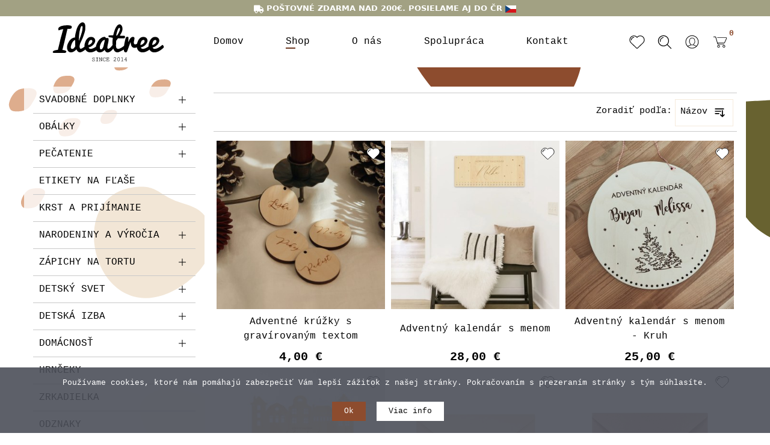

--- FILE ---
content_type: text/html; charset=utf-8
request_url: https://www.ideatree.sk/shop/zapichy-na-tortu/svadobne/zrkadlovy-zapich-na-tortu-strieborny
body_size: 30379
content:
<!DOCTYPE html>
<html xmlns="http://www.w3.org/1999/xhtml" xml:lang="sk-sk" lang="sk-sk" dir="ltr">
	<head>
		<meta http-equiv="X-UA-Compatible" content="IE=edge">
		<meta name="viewport" content="width=device-width, initial-scale=1">
		
		<base href="https://www.ideatree.sk/shop/zapichy-na-tortu/svadobne/zrkadlovy-zapich-na-tortu-strieborny" />
	<meta http-equiv="content-type" content="text/html; charset=utf-8" />
	<meta name="rights" content="IdeaTree" />
	<meta name="title" content="Vitajte v IdeaTree" />
	<meta name="description" content=". Pokračovať v čítaní" />
	<title>Vitajte v IdeaTree</title>
	<link href="https://www.ideatree.sk/shop" rel="canonical" />
	<link href="/templates/shaper_oneclip/images/favicon.ico" rel="shortcut icon" type="image/vnd.microsoft.icon" />
	<link href="https://www.ideatree.sk/component/search/?Itemid=543&amp;limit=9&amp;format=opensearch" rel="search" title="Hľadať www.ideatree.sk" type="application/opensearchdescription+xml" />
	<link href="/index.php?option=com_ajax&plugin=arktypography&format=json" rel="stylesheet" type="text/css" />
	<link href="/media/com_vmessentials/css/font-awesome.min.css?ver=1.4" rel="stylesheet" type="text/css" />
	<link href="/media/com_vmessentials/css/style.min.css?ver=1.4" rel="stylesheet" type="text/css" />
	<link href="/templates/shaper_oneclip/css/vm-ltr-common.css?vmver=13fe1804" rel="stylesheet" type="text/css" />
	<link href="/templates/shaper_oneclip/css/vm-ltr-site.css?vmver=13fe1804" rel="stylesheet" type="text/css" />
	<link href="/components/com_virtuemart/assets/css/chosen.css?vmver=13fe1804" rel="stylesheet" type="text/css" />
	<link href="/components/com_virtuemart/assets/css/jquery.fancybox-1.3.4.css?vmver=13fe1804" rel="stylesheet" type="text/css" />
	<link href="//fonts.googleapis.com/css?family=PT+Sans:regular,italic,700,700italic&amp;subset=latin-ext" rel="stylesheet" type="text/css" />
	<link href="/templates/shaper_oneclip/css/bootstrap.min.css" rel="stylesheet" type="text/css" />
	<link href="/templates/shaper_oneclip/css/slick.css" rel="stylesheet" type="text/css" />
	<link href="/templates/shaper_oneclip/css/legacy.css" rel="stylesheet" type="text/css" />
	<link href="/templates/shaper_oneclip/css/template.css?ver=1.0.231" rel="stylesheet" type="text/css" />
	<link href="/templates/shaper_oneclip/css/presets/preset4.css" rel="stylesheet" class="preset" type="text/css" />
	<link href="/templates/shaper_oneclip/css/frontend-edit.css" rel="stylesheet" type="text/css" />
	<link href="https://www.ideatree.sk/media/editors/arkeditor/css/squeezebox.css" rel="stylesheet" type="text/css" />
	<link href="/components/com_sppagebuilder/assets/css/font-awesome-5.min.css" rel="stylesheet" type="text/css" />
	<link href="/components/com_sppagebuilder/assets/css/font-awesome-v4-shims.css" rel="stylesheet" type="text/css" />
	<link href="/components/com_sppagebuilder/assets/css/animate.min.css" rel="stylesheet" type="text/css" />
	<link href="/components/com_sppagebuilder/assets/css/sppagebuilder.css" rel="stylesheet" type="text/css" />
	<link href="https://www.ideatree.sk/media/com_acymailing/css/module_default.css?v=1726403287" rel="stylesheet" type="text/css" />
	<link href="https://fonts.googleapis.com/css?family=PT+Sans:400,700" rel="stylesheet" type="text/css" />
	<link href="https://www.ideatree.sk/modules/mod_vmajaxdropdowncart/assets/css/vmadcicons.css" rel="stylesheet" type="text/css" />
	<link href="https://www.ideatree.sk/modules/mod_vmajaxdropdowncart/assets/css/scrollbar.css" rel="stylesheet" type="text/css" />
	<link href="https://www.ideatree.sk/modules/mod_vmajaxdropdowncart/assets/css/vmajaxdropdowncart.css" rel="stylesheet" type="text/css" />
	<link href="/plugins/system/cookiespolicynotificationbar/assets/css/cpnb-style.min.css" rel="stylesheet" type="text/css" />
	<style type="text/css">
h3{font-family:PT Sans, sans-serif; font-size:42px; font-weight:normal; }h6{font-family:PT Sans, sans-serif; font-size:18px; font-weight:normal; }@media (min-width: 1400px) {
.container {
max-width: 1140px;
}
}#sp-bottom{ background-color:#ffffff;padding:0px 0px; }#sp-footer{ background-color:#edeaea;color:#000000; }
#vmAjaxDropdownCartModule_149 div.cart_content{ width:350px;}
#vmAjaxDropdownCartModule_149 div.cart_content{ background:#ffffff ; border: 2px solid #dddddd; }
#vmAjaxDropdownCartModule_149{ color:#000000;}
#vmAjaxDropdownCartModule_149 a.cart_dropdown, #vmAjaxDropdownCartModule_149  a.cart_dropdown:hover { background:#ffffff; color:#000000; }
#vmAjaxDropdownCartModule_149 .cart_total_price span { color:#000000;}
#vmAjaxDropdownCartModule_149 .vmcscart_wrapper .cart_content ul.innerItems li { border-bottom-color: #dddddd; }
#vmAjaxDropdownCartModule_149 li a {color:#000000; }
#vmAjaxDropdownCartModule_149 li a:hover {color:#663824; background:none; }
#vmAjaxDropdownCartModule_149 .cart_buttons a { background:#8b0e3a; color:#e024d7;}
#vmAjaxDropdownCartModule_149 .vmadCartWrap .dropdown_cart_info { border-top: 2px solid #dddddd; }
#vmAjaxDropdownCartModule_149 .vmcscart_wrapper .vmadCartWrap .block-subtitle { border-bottom-color: #dddddd;  }
#vmAjaxDropdownCartModule_149 .vmcscart_wrapper { float: right; }	#vmAjaxDropdownCartModule_149 a.cart_dropdown { float: right;  } #vmAjaxDropdownCartModule_149 div.cart_content { right:0px; left:auto; } #vmAjaxDropdownCartModule_149 div.cart_content.arrow_box:after, #vmAjaxDropdownCartModule_149 div.cart_content.arrow_box:before { left: 70%; }

/* BEGIN: Cookies Policy Notification Bar - J! system plugin (Powered by: Web357.com) */
.cpnb-outer { border-color: rgba(76, 79, 89, 0.9); }
.cpnb-outer.cpnb-div-position-top { border-bottom-width: 0px; }
.cpnb-outer.cpnb-div-position-bottom { border-top-width: 0px; }
.cpnb-outer.cpnb-div-position-top-left, .cpnb-outer.cpnb-div-position-top-right, .cpnb-outer.cpnb-div-position-bottom-left, .cpnb-outer.cpnb-div-position-bottom-right { border-width: 0px; }
.cpnb-message { color: #ffffff; }
.cpnb-message a { color: #ffffff }
.cpnb-button, .cpnb-button-ok, .cpnb-m-enableAllButton { -webkit-border-radius: 0px; -moz-border-radius: 0px; border-radius: 0px; font-size: 13px; color: #ffffff; background-color: rgba(141, 76, 46, 1); }
.cpnb-button:hover, .cpnb-button:focus, .cpnb-button-ok:hover, .cpnb-button-ok:focus, .cpnb-m-enableAllButton:hover, .cpnb-m-enableAllButton:focus { color: #ffffff; background-color: rgba(111, 60, 37, 1); }
.cpnb-button-decline, .cpnb-button-delete, .cpnb-button-decline-modal, .cpnb-m-DeclineAllButton { color: #ffffff; background-color: rgba(141, 76, 46, 1); }
.cpnb-button-decline:hover, .cpnb-button-decline:focus, .cpnb-button-delete:hover, .cpnb-button-delete:focus, .cpnb-button-decline-modal:hover, .cpnb-button-decline-modal:focus, .cpnb-m-DeclineAllButton:hover, .cpnb-m-DeclineAllButton:focus { color: #ffffff; background-color: rgba(111, 60, 37, 1); }
.cpnb-button-cancel, .cpnb-button-reload, .cpnb-button-cancel-modal { color: #ffffff; background-color: rgba(141, 76, 46, 1); }
.cpnb-button-cancel:hover, .cpnb-button-cancel:focus, .cpnb-button-reload:hover, .cpnb-button-reload:focus, .cpnb-button-cancel-modal:hover, .cpnb-button-cancel-modal:focus { color: #ffffff; background-color: rgba(111, 60, 37, 1); }
.cpnb-button-settings, .cpnb-button-settings-modal { color: #ffffff; background-color: rgba(141, 76, 46, 1); }
.cpnb-button-settings:hover, .cpnb-button-settings:focus, .cpnb-button-settings-modal:hover, .cpnb-button-settings-modal:focus { color: #ffffff; background-color: rgba(111, 60, 37, 1); }
.cpnb-button-more-default, .cpnb-button-more-modal { color: #000000; background-color: rgba(255, 255, 255, 1); }
.cpnb-button-more-default:hover, .cpnb-button-more-modal:hover, .cpnb-button-more-default:focus, .cpnb-button-more-modal:focus { color: #8d4c2e; background-color: rgba(245, 234, 220, 1); }
.cpnb-m-SaveChangesButton { color: #ffffff; background-color: rgba(133, 199, 136, 1); }
.cpnb-m-SaveChangesButton:hover, .cpnb-m-SaveChangesButton:focus { color: #ffffff; background-color: rgba(96, 153, 100, 1); }
/* center alignment */
.cpnb-message { text-align: center; float: none; display: inline-block; }
.cpnb-buttons { display: inline-block; float: none; margin-left: 20px; }
@media (max-width: 1580px) {
  .cpnb-message { float: none; display: block; width: 100%; display: block; clear: both; margin-bottom: 15px; }
  .cpnb-buttons { float: none; display: block; width: 100%; clear: both; text-align: center; margin-top: 0; margin-left: 0; margin-bottom: 10px; right: 0; position: relative; }
}
@media only screen and (max-width: 600px) {
.cpnb-left-menu-toggle::after, .cpnb-left-menu-toggle-button {
content: "Categories";
}
}
/* END: Cookies Policy Notification Bar - J! system plugin (Powered by: Web357.com) */

	</style>
	<script type="application/json" class="joomla-script-options new">{"csrf.token":"7fd814ce0959693c21b853134692c090","system.paths":{"root":"","base":""},"system.keepalive":{"interval":300000,"uri":"\/component\/ajax\/?format=json"},"vmajaxdropdowncart":{"149":{"module_id":"149","scrollbar":true,"scrollbar_height":"250px"}},"ajaxdropdowncart":{"vmpDelURL":"index.php?option=com_ajax&module=vmajaxdropdowncart&method=deleteCartItem&format=json&Itemid=543","ajaxDropdownCartURL":"index.php?option=com_ajax&module=vmajaxdropdowncart&method=vmadc&format=json&Itemid=543"}}</script>
	<script src="/media/jui/js/jquery.min.js?1fd7caa2a606465efdc48cb37b9b05fc" type="text/javascript"></script>
	<script src="/media/jui/js/jquery-noconflict.js?1fd7caa2a606465efdc48cb37b9b05fc" type="text/javascript"></script>
	<script src="/media/jui/js/jquery-migrate.min.js?1fd7caa2a606465efdc48cb37b9b05fc" type="text/javascript"></script>
	<script src="/media/system/js/core.js?1fd7caa2a606465efdc48cb37b9b05fc" type="text/javascript"></script>
	<!--[if lt IE 9]><script src="/media/system/js/polyfill.event.js?1fd7caa2a606465efdc48cb37b9b05fc" type="text/javascript"></script><![endif]-->
	<script src="/media/system/js/keepalive.js?1fd7caa2a606465efdc48cb37b9b05fc" type="text/javascript"></script>
	<script src="/media/com_vmessentials/js/script.min.js?ver=1.4" type="text/javascript"></script>
	<script src="https://www.ideatree.sk/components/com_onepage/assets/js/opcping.js?opcver=2Z0Z401Z270720" type="text/javascript"></script>
	<script src="https://www.ideatree.sk/media/plg_content_vmmscroll/js/jquery-jscroll.js" type="text/javascript"></script>
	<script src="https://www.ideatree.sk/media/plg_content_vmmscroll/js/vmmscroll.js" type="text/javascript"></script>
	<script src="/components/com_virtuemart/assets/js/jquery-ui.min.js?vmver=1.9.2" type="text/javascript"></script>
	<script src="/components/com_virtuemart/assets/js/jquery.ui.autocomplete.html.js" type="text/javascript"></script>
	<script src="/components/com_virtuemart/assets/js/jquery.noconflict.js" async="async" type="text/javascript"></script>
	<script src="/components/com_virtuemart/assets/js/vmsite.js?vmver=13fe1804" type="text/javascript"></script>
	<script src="/components/com_virtuemart/assets/js/chosen.jquery.min.js?vmver=13fe1804" type="text/javascript"></script>
	<script src="/components/com_virtuemart/assets/js/cvfind.js?vmver=13fe1804" type="text/javascript"></script>
	<script src="/templates/shaper_oneclip/js/fancybox/jquery.fancybox-1.3.4.pack.js?vmver=1.3.4" type="text/javascript"></script>
	<script src="/components/com_virtuemart/assets/js/vmprices.js?vmver=13fe1804" type="text/javascript"></script>
	<script src="/components/com_virtuemart/assets/js/dynupdate.js?vmver=13fe1804" type="text/javascript"></script>
	<script src="/templates/shaper_oneclip/js/bootstrap.min.js" type="text/javascript"></script>
	<script src="/templates/shaper_oneclip/js/jquery.sticky.js" type="text/javascript"></script>
	<script src="/templates/shaper_oneclip/js/jquery.nav.js" type="text/javascript"></script>
	<script src="/templates/shaper_oneclip/js/slick.min.js" type="text/javascript"></script>
	<script src="/templates/shaper_oneclip/js/main.js?ver=1.0.26" type="text/javascript"></script>
	<script src="/templates/shaper_oneclip/js/frontend-edit.js" type="text/javascript"></script>
	<script src="https://www.ideatree.sk/media/editors/arkeditor/js/jquery.easing.min.js" type="text/javascript"></script>
	<script src="https://www.ideatree.sk/media/editors/arkeditor/js/squeezebox.js" type="text/javascript"></script>
	<script src="/components/com_sppagebuilder/assets/js/jquery.parallax.js?4049a7f8a0753d253931e43d3f0d73f4" type="text/javascript"></script>
	<script src="/components/com_sppagebuilder/assets/js/sppagebuilder.js?4049a7f8a0753d253931e43d3f0d73f4" defer="defer" type="text/javascript"></script>
	<script src="https://www.ideatree.sk/media/com_acymailing/js/acymailing_module.js?v=5130" type="text/javascript" async="async"></script>
	<script src="https://www.ideatree.sk/modules/mod_vmajaxdropdowncart/assets/js/scrollbar.js" type="text/javascript"></script>
	<script src="https://www.ideatree.sk/modules/mod_vmajaxdropdowncart/assets/js/vmajaxdropdowncart.min.js" type="text/javascript"></script>
	<script src="https://www.ideatree.sk/modules/mod_vmajaxdropdowncart/assets/js/jquery.easing.min.js" type="text/javascript"></script>
	<script src="/plugins/system/cookiespolicynotificationbar/assets/js/cookies-policy-notification-bar.min.js" type="text/javascript"></script>
	<script type="text/javascript">
var vmmscroll_data={"mscroll_autotrigger":"1","mscroll_autotrigger_until":"3","mscroll_product_element":"#produkty","mscroll_pagination":".vm-pagination","mscroll_pagination_next_btn":null,"mscroll_addpage":"1","mscroll_loading_html":"<div class='loader_anim' style='text-align:center;'>\r\n\t<div class=\"loader\">\r\n\t\t<div class=\"loader1\"><\/div>\r\n\t\t<div class=\"loader2\"><\/div>\r\n\t\t<div class=\"loader3\"><\/div>\r\n\t\t<div class=\"loader4\"><\/div>\r\n\t<\/div><\/div>","mscroll_addpage_html":"<hr \/><div><\/div>","mscroll_next_button":"<div style='text-align:center;'><a href={href} class='shop_load'>Na\u010d\u00edta\u0165 viac<\/a><\/div>","mscroll_retrigger_until":"3","mscroll_theme":"0","mscroll_pre_script":null,"mscroll_script":null,"mscroll_debug":"0","mscroll_cache":"0","tmpl":"component","page_id":"0___0_9"};//<![CDATA[ 
if (typeof Virtuemart === "undefined"){
	var Virtuemart = {};}
var vmSiteurl = 'https://www.ideatree.sk/' ;
Virtuemart.vmSiteurl = vmSiteurl;
var vmLang = '&lang=sk';
Virtuemart.vmLang = vmLang; 
var vmLangTag = 'sk';
Virtuemart.vmLangTag = vmLangTag;
var Itemid = '&Itemid=543';
Virtuemart.addtocart_popup = "1" ; 
var vmCartError = Virtuemart.vmCartError = "Vyskytla sa chyba počas aktualizovania vášho košíka.";
var usefancy = true; //]]>

var oneClipUrl = 'https://www.ideatree.sk/';
(function()
				{
					if(typeof jQuery == 'undefined')
						return;
					
					jQuery(function($)
					{
						if($.fn.squeezeBox)
						{
							$( 'a.modal' ).squeezeBox({ parse: 'rel' });
				
							$( 'img.modal' ).each( function( i, el )
							{
								$(el).squeezeBox({
									handler: 'image',
									url: $( el ).attr( 'src' )
								});
							})
						}
						else if(typeof(SqueezeBox) !== 'undefined')
						{
							$( 'img.modal' ).each( function( i, el )
							{
								SqueezeBox.assign( el, 
								{
									handler: 'image',
									url: $( el ).attr( 'src' )
								});
							});
						}
						
						function jModalClose() 
						{
							if(typeof(SqueezeBox) == 'object')
								SqueezeBox.close();
							else
								ARK.squeezeBox.close();
						}
					
					});
				})();
//<![CDATA[
jQuery(document).ready(function() {
		jQuery('#VMmenu46_10644 li.VmClose ul').hide();
		jQuery('#VMmenu46_10644 li .VmArrowdown').click(
		function() {

			if (jQuery(this).parent().next('ul').is(':hidden')) {
				jQuery('#VMmenu46_10644 ul:visible').delay(500).slideUp(500,'linear').parents('li').addClass('VmClose').removeClass('VmOpen');
				jQuery(this).parent().next('ul').slideDown(500,'linear');
				jQuery(this).parents('li').addClass('VmOpen').removeClass('VmClose');
			} else{
				jQuery('#VMmenu46_10644 ul:visible').delay(500).slideUp(500,'linear').parents('li').addClass('VmClose').removeClass('VmOpen');
			}
		});
	});
//]]>
	if(typeof acymailingModule == 'undefined'){
				var acymailingModule = [];
			}
			
			acymailingModule['emailRegex'] = /^[a-z0-9!#$%&\'*+\/=?^_`{|}~-]+(?:\.[a-z0-9!#$%&\'*+\/=?^_`{|}~-]+)*\@([a-z0-9-]+\.)+[a-z0-9]{2,20}$/i;

			acymailingModule['NAMECAPTION'] = 'ODBER NOVINIEK';
			acymailingModule['NAME_MISSING'] = 'Prosím zadajte Vaše meno';
			acymailingModule['EMAILCAPTION'] = 'E-mail';
			acymailingModule['VALID_EMAIL'] = 'Prosím vložte platnú e-mailovú adresu';
			acymailingModule['ACCEPT_TERMS'] = 'Prosím prečítajte si obchodné podmienky';
			acymailingModule['CAPTCHA_MISSING'] = 'Prosím opíšte bezpečnostný kód zobrazený v obrázku captcha';
			acymailingModule['NO_LIST_SELECTED'] = 'Prosím, vyberte zoznamy, ku ktorým sa chcete prihlásiť na odber';
		
		acymailingModule['level'] = 'enterprise';
		acymailingModule['reqFieldsformAcymailing56361'] = Array('html');
		acymailingModule['validFieldsformAcymailing56361'] = Array('Prosím vložte hodonotu pre položku Príjem');
acymailingModule['excludeValuesformAcymailing56361'] = [];
acymailingModule['excludeValuesformAcymailing56361']['email'] = 'E-mail';

//<![CDATA[
jQuery(document).ready(function() {
		jQuery('#VMmenu46_22272 li.VmClose ul').hide();
		jQuery('#VMmenu46_22272 li .VmArrowdown').click(
		function() {

			if (jQuery(this).parent().next('ul').is(':hidden')) {
				jQuery('#VMmenu46_22272 ul:visible').delay(500).slideUp(500,'linear').parents('li').addClass('VmClose').removeClass('VmOpen');
				jQuery(this).parent().next('ul').slideDown(500,'linear');
				jQuery(this).parents('li').addClass('VmOpen').removeClass('VmClose');
			} else{
				jQuery('#VMmenu46_22272 ul:visible').delay(500).slideUp(500,'linear').parents('li').addClass('VmClose').removeClass('VmOpen');
			}
		});
	});
//]]>

jQuery(document).ready(function(){

	var $wrap    = jQuery("#vmAjaxDropdownCartModule_149 > .vmcscart_wrapper");
	var $content = $wrap.children("div.cart_content");
	var hideT;
	var DURATION = 500;
	var EASING   = "swing";

	function openCartDesktop(){
		// otvor iba ak je nejaký obsah a nie je už otvorené
		if ( jQuery.trim($content.html()) && $content.css("display")==="none" ) {
			$content.stop(true,true).slideDown({ duration: DURATION, easing: EASING });
			$content.children("ul.innerItems").mCustomScrollbar("update");
		}
	}

	function closeCartDesktop(){
		$wrap.find("div.modal-backdrop").remove();
		$content.children("div.mkosik_notify").remove();
		$content.stop(true,true).slideUp({ duration: DURATION, easing: EASING });
	}

	// Zakáž klik na <a>
	jQuery("#vmAjaxDropdownCartModule_149 > .vmcscart_wrapper > a").on("click", function(e){
		e.preventDefault();
	});

	// === DESKTOP: anti-flicker ===
	$wrap.on("mouseenter focusin", function(){
		clearTimeout(hideT);
		openCartDesktop();
	});
	$content.on("mouseenter focusin", function(){
		clearTimeout(hideT);
	});

	$wrap.on("mouseleave focusout", function(){
		clearTimeout(hideT);
		hideT = setTimeout(closeCartDesktop, 400); // krátke oneskorenie
	});
	$content.on("mouseleave", function(){
		clearTimeout(hideT);
		hideT = setTimeout(closeCartDesktop, 400);
	});

	// === TOUCH ===
	$wrap.on("touchstart", function() {
		if ( jQuery.trim($content.html()) && $content.css("display")==="none" ) {

			$content.stop(true,true).slideDown({ duration: DURATION, easing: EASING });
			$content.children("ul.innerItems").mCustomScrollbar("update");

			$wrap.prepend("<div class=\"modal-backdrop fade in mwrap\"></div>");
			$content.prepend("<div class=\"mkosik_notify\">Košík<button type=\"button\" class=\"close mkosik_close\"><svg class=\"modal-close-icon modal_close\" xmlns=\"http://www.w3.org/2000/svg\" xml:space=\"preserve\" width=\"50px\" height=\"50px\" viewBox=\"-10 -10 70 70\"><g><path d=\"M7.67 45.6c-0.44,0.45 -1.03,0.66 -1.62,0.66 -0.59,0 -1.18,-0.21 -1.65,-0.66 -0.88,-0.9 -0.88,-2.38 0,-3.28l17.34 -17.32 -17.31 -17.34c-0.92,-0.87 -0.92,-2.34 0,-3.24 0.88,-0.91 2.35,-0.91 3.23,0l17.34 17.32 17.34 -17.32c0.88,-0.91 2.35,-0.91 3.23,0 0.92,0.9 0.92,2.37 0,3.24l-17.31 17.34 17.34 17.32c0.88,0.9 0.88,2.38 0,3.28 -0.47,0.45 -1.06,0.66 -1.65,0.66 -0.59,0 -1.18,-0.21 -1.62,-0.66l-17.33 -17.35 -17.33 17.35z\"></path></g></svg></button></div>");

			jQuery("#vmAjaxDropdownCartModule_149 > .vmcscart_wrapper div.modal-backdrop, #vmAjaxDropdownCartModule_149 > .vmcscart_wrapper > .cart_content > .mkosik_notify button").on("touchstart", function(e) {
				e.preventDefault();
				$wrap.find("div.modal-backdrop").remove();
				$content.children("div.mkosik_notify").remove();
				$content.stop(true,true).slideUp({ duration: DURATION, easing: EASING });
			});
		}
	});

});


// BEGIN: Cookies Policy Notification Bar - J! system plugin (Powered by: Web357.com)
var cpnb_config = {"w357_position":"bottom","w357_hide_after_time":"display_always","w357_duration":"60","w357_animate_duration":"1000","w357_limit":"0","w357_message":"Používame cookies, ktoré nám pomáhajú zabezpečiť Vám lepší zážitok z našej stránky. Pokračovaním s prezeraním stránky s tým súhlasíte.","w357_display_ok_btn":"1","w357_buttonText":"Ok","w357_display_decline_btn":"0","w357_buttonDeclineText":"Decline","w357_display_cancel_btn":"0","w357_buttonCancelText":"Cancel","w357_display_settings_btn":0,"w357_buttonSettingsText":"Settings","w357_buttonMoreText":"Viac info","w357_buttonMoreLink":"","w357_display_more_info_btn":"1","w357_fontColor":"#ffffff","w357_linkColor":"#ffffff","w357_fontSize":"13px","w357_backgroundColor":"rgba(76, 79, 89, 0.9)","w357_borderWidth":"0","w357_body_cover":"1","w357_overlay_state":"0","w357_overlay_color":"rgba(10, 10, 10, 0.3)","w357_height":"auto","w357_cookie_name":"cookiesDirective","w357_link_target":"_self","w357_popup_width":"800","w357_popup_height":"600","w357_customText":"\u003Ch3 style=\u0022text-align: center;\u0022\u003EPrehlásenie o použití cookies\u003C\/h3\u003E\r\n\r\n\u003Chr \/\u003E\r\n\u003Cdiv class=\u0022rte\u0022\u003E\r\n\u003Cp style=\u0022text-align: left;\u0022\u003ETieto webové stránky ukladajú v súlade so zákonmi na Vaše zariadenie súbory, všeobecne nazývané cookies.\u003C\/p\u003E\r\n\r\n\u003Cp style=\u0022text-align: left;\u0022\u003E \u003C\/p\u003E\r\n\r\n\u003Cp style=\u0022text-align: left;\u0022\u003E\u003Cstrong\u003EČo sú cookies?\u003C\/strong\u003E\u003C\/p\u003E\r\n\r\n\u003Cp style=\u0022text-align: left;\u0022\u003ECookies sú malé dátové súbory, vďaka ktorým si navštívenej webovej stránky stránky pamätajú Vaše úkony a nastavenia, ktoré ste na nich vykonali, takže tieto údaje nemusíte zadávať opakovane. Cookies nepredstavujú nebezpečenstvo. Majú však význam pre ochranu súkromia. Cookies nemožno použiť pre zistenie totožnosti návštevníkov stránok ani k zneužitiu prihlasovacích údajov.\u003C\/p\u003E\r\n\r\n\u003Cp style=\u0022text-align: left;\u0022\u003E \u003C\/p\u003E\r\n\r\n\u003Cp style=\u0022text-align: left;\u0022\u003E\u003Cstrong\u003EAké cookies používame?\u003C\/strong\u003E\u003Cbr \/\u003E\r\nPoužívame cookies napríklad pre zachovanie prepnutie zobrazenia z mobilných zariadení do PC verzie webu, pre kontrolu hlasovania v anketách a ďalšie pre zachovanie Vašich preferencií pri prezeraní týchto webových stránok. Ďalej používame cookies tretích strán (napr. Google Analytics pre analýzu návštevnosti). Tieto cookies sú riadené tretími stranami a nemáme prístup k čítaniu alebo zápisu týchto dát.\u003C\/p\u003E\r\n\r\n\u003Cp style=\u0022text-align: left;\u0022\u003E \u003C\/p\u003E\r\n\r\n\u003Cp style=\u0022text-align: left;\u0022\u003E\u003Cstrong\u003ESúhlas s ukladaním cookies\u003C\/strong\u003E\u003Cbr \/\u003E\r\nVäčšina prehliadačov cookies automaticky akceptuje, pokiaľ nie je prehliadač nastavený inak. Používaním týchto webových stránok súhlasíte s ukladaním súborov cookies. Použitie cookies môžete obmedziť alebo zablokovať v nastaveniach svojho webového prehliadača. Informácie o nastavení konkrétneho prehliadača nájdete na uvedených adresách:\u003C\/p\u003E\r\n\r\n\u003Cul\u003E\r\n\t\u003Cli style=\u0022text-align: left;\u0022\u003EGoogle Chrome: \u003Ca href=\u0022https:\/\/support.google.com\/\u0022 target=\u0022_blank\u0022\u003Esupport.google.com\u003C\/a\u003E\u003C\/li\u003E\r\n\t\u003Cli style=\u0022text-align: left;\u0022\u003EMozilla Firefox: \u003Ca href=\u0022https:\/\/support.mozilla.org\/\u0022 target=\u0022_blank\u0022\u003Esupport.mozilla.org\u003C\/a\u003E\u003C\/li\u003E\r\n\t\u003Cli style=\u0022text-align: left;\u0022\u003EOpera: \u003Ca href=\u0022http:\/\/help.opera.com\/\u0022 target=\u0022_blank\u0022\u003Ehelp.opera.com\u003C\/a\u003E\u003C\/li\u003E\r\n\t\u003Cli style=\u0022text-align: left;\u0022\u003ESafari: \u003Ca href=\u0022https:\/\/www.apple.com\/\u0022 target=\u0022_blank\u0022\u003Esupport.apple.com\u003C\/a\u003E\u003C\/li\u003E\r\n\t\u003Cli style=\u0022text-align: left;\u0022\u003EInternet Explorer: \u003Ca href=\u0022https:\/\/www.microsoft.com\/\u0022 target=\u0022_blank\u0022\u003Ewindows.microsoft.com\u003C\/a\u003E\u003C\/li\u003E\r\n\u003C\/ul\u003E\r\n\u003C\/div\u003E\r\n\r\n\u003Chr \/\u003E","w357_more_info_btn_type":"custom_text","w357_blockCookies":"1","w357_autoAcceptAfterScrolling":"0","w357_numOfScrolledPixelsBeforeAutoAccept":"300","w357_reloadPageAfterAccept":"0","w357_enableConfirmationAlerts":"0","w357_enableConfirmationAlertsForAcceptBtn":0,"w357_enableConfirmationAlertsForDeclineBtn":0,"w357_enableConfirmationAlertsForDeleteBtn":0,"w357_confirm_allow_msg":"Vykonanie tejto akcie umožní povoliť všetky cookies nastavené týmto webom. Ste si istí, že chcete povoliť všetky súbory cookies na týchto webových stránkach?","w357_confirm_delete_msg":"Vykonaním tejto akcie budú odstránené všetky cookies nastavené týmto webom. Ste si istí, že chcete zakázať a odstrániť všetky súbory cookies zo svojho prehliadača?","w357_show_in_iframes":"0","w357_shortcode_is_enabled_on_this_page":0,"w357_base_url":"https:\/\/www.ideatree.sk\/","w357_current_url":"https:\/\/www.ideatree.sk\/shop\/zapichy-na-tortu\/svadobne\/zrkadlovy-zapich-na-tortu-strieborny","w357_always_display":"0","w357_show_notification_bar":true,"w357_expiration_cookieSettings":"365","w357_expiration_cookieAccept":"365","w357_expiration_cookieDecline":"180","w357_expiration_cookieCancel":"3","w357_accept_button_class_notification_bar":"cpnb-accept-btn","w357_decline_button_class_notification_bar":"cpnb-decline-btn","w357_cancel_button_class_notification_bar":"cpnb-cancel-btn","w357_settings_button_class_notification_bar":"cpnb-settings-btn","w357_moreinfo_button_class_notification_bar":"cpnb-moreinfo-btn","w357_accept_button_class_notification_bar_modal_window":"cpnb-accept-btn-m","w357_decline_button_class_notification_bar_modal_window":"cpnb-decline-btn-m","w357_save_button_class_notification_bar_modal_window":"cpnb-save-btn-m"};
// END: Cookies Policy Notification Bar - J! system plugin (Powered by: Web357.com)


// BEGIN: Cookies Policy Notification Bar - J! system plugin (Powered by: Web357.com)
var cpnb_cookiesCategories = {"cookie_categories_group0":{"cookie_category_id":"required-cookies","cookie_category_name":"Required Cookies","cookie_category_description":"The Required or Functional cookies relate to the functionality of our websites and allow us to improve the service we offer to you through our websites, for example by allowing you to carry information across pages of our website to avoid you having to re-enter information, or by recognizing your preferences when you return to our website.","cookie_category_checked_by_default":"2","cookie_category_status":"1"},"cookie_categories_group1":{"cookie_category_id":"analytical-cookies","cookie_category_name":"Analytical Cookies","cookie_category_description":"Analytical cookies allow us to recognize and to count the number of visitors to our website, to see how visitors move around the website when they are using it and to record which content viewers view and are interested in. This helps us to determine how frequently particular pages and advertisements are visited and to determine the most popular areas of our website. This helps us to improve the service which we offer to you by helping us make sure our users are finding the information they are looking for, by providing anonymized demographic data to third parties in order to target advertising more appropriately to you, and by tracking the success of advertising campaigns on our website.","cookie_category_checked_by_default":"1","cookie_category_status":"1"},"cookie_categories_group2":{"cookie_category_id":"social-media-cookies","cookie_category_name":"Social Media","cookie_category_description":"These cookies allow you to share Website content with social media platforms (e.g., Facebook, Twitter, Instagram). We have no control over these cookies as they are set by the social media platforms themselves.","cookie_category_checked_by_default":"1","cookie_category_status":"1"},"cookie_categories_group3":{"cookie_category_id":"targeted-advertising-cookies","cookie_category_name":"Targeted Advertising Cookies","cookie_category_description":"Advertising and targeting cookies are used to deliver advertisements more relevant to you, but can also limit the number of times you see an advertisement and be used to chart the effectiveness of an ad campaign by tracking users’ clicks. They can also provide security in transactions. They are usually placed by third-party advertising networks with a website operator’s permission but can be placed by the operator themselves. They can remember that you have visited a website, and this information can be shared with other organizations, including other advertisers. They cannot determine who you are though, as the data collected is never linked to your profile. ","cookie_category_checked_by_default":"1","cookie_category_status":"1"}};
// END: Cookies Policy Notification Bar - J! system plugin (Powered by: Web357.com)


// BEGIN: Cookies Policy Notification Bar - J! system plugin (Powered by: Web357.com)
var cpnb_manager = {"w357_m_modalState":"0","w357_m_floatButtonState":"1","w357_m_floatButtonPosition":"bottom_left","w357_m_HashLink":"cookies","w357_m_modal_menuItemSelectedBgColor":"rgba(141, 76, 46, 1)","w357_m_saveChangesButtonColorAfterChange":"rgba(111, 60, 37, 1)","w357_m_floatButtonIconSrc":"https:\/\/www.ideatree.sk\/plugins\/system\/cookiespolicynotificationbar\/assets\/icons\/cpnb-cookies-manager-icon-1-64x64.png","w357_m_floatButtonText":"Cookies Manager","w357_m_modalHeadingText":"Advanced Cookie Settings","w357_m_checkboxText":"Zapnuté","w357_m_lockedText":"(Locked)","w357_m_EnableAllButtonText":"Allow All Cookies","w357_m_DeclineAllButtonText":"Decline All Cookies","w357_m_SaveChangesButtonText":"Save Settings","w357_m_confirmationAlertRequiredCookies":"These cookies are strictly necessary for this website. You can\u0027t disable this category of cookies. Thank you for understanding!"};
// END: Cookies Policy Notification Bar - J! system plugin (Powered by: Web357.com)

	</script>
	<script type="application/json" id="vme-script-options">{"base":"https:\/\/www.ideatree.sk\/","itemid":543}</script>

		

		<!-- Google Tag Manager -->
<script>(function(w,d,s,l,i){w[l]=w[l]||[];w[l].push({'gtm.start':
new Date().getTime(),event:'gtm.js'});var f=d.getElementsByTagName(s)[0],
j=d.createElement(s),dl=l!='dataLayer'?'&l='+l:'';j.async=true;j.src=
'https://www.googletagmanager.com/gtm.js?id='+i+dl;f.parentNode.insertBefore(j,f);
})(window,document,'script','dataLayer','GTM-KB7TPJG');</script>
<!-- End Google Tag Manager -->
<script type="text/javascript">
jQuery(window).load(sizeContent);
jQuery(window).resize(sizeContent);

jQuery(document).ready(function() {
var browser_width = jQuery(window).width();
	
	var eventFired = 0;
	if (browser_width < 768)
	{
		jQuery('.logout_content').width(browser_width-62);
	}
	
jQuery(window).on('resize', function()
		{var browser_width = jQuery(window).width();
				if (browser_width < 768)
				{
					jQuery('.logout_content').width(browser_width-62);
				} 
		});
	});

function sizeContent() 
{
	var contentHeight = jQuery(window).height();
    var sp_main_body = jQuery("#sp-main-body").height(); //660px
    var sp_header = jQuery("#sp-header").height();
    var sp_footer = jQuery("#sp-footer").outerHeight(true);
    
    
     if(jQuery('#sp-bottom').length)         // use this if you are using id to check
{
     var sp_bottom = jQuery("#sp-bottom").outerHeight(true);
     var newHeight = contentHeight-(sp_header + sp_footer+sp_bottom);
     if (newHeight < sp_main_body)
	{
		jQuery('#sp-footer').css({'position': 'relative', 'width':'100%', 'bottom':'0'});

    } else{
		jQuery('#sp-bottom').css({'position': 'absolute', 'width':'100%', 'bottom':sp_footer});
		jQuery('#sp-footer').css({'position': 'absolute', 'width':'100%', 'bottom':'0'});
	} 
} else{
	var newHeight = contentHeight-(sp_header + sp_footer);
	if (newHeight < sp_main_body)
	{
		jQuery('#sp-footer').css({'position': 'relative', 'width':'100%', 'bottom':'0'});
		

    } else{
		jQuery('#sp-bottom').css({'position': 'absolute', 'width':'100%', 'bottom':sp_footer});
		jQuery('#sp-footer').css({'position': 'absolute', 'width':'100%', 'bottom':'0'});
	} 
}

}
</script>
		
		
	
<!-- BEGIN: Google Analytics -->
<script>console.log("Google analytics javascript code goes here...")</script>
<!-- END: Google Analytics -->

<!-- BEGIN: Facebook -->
<script>console.log("Facebook javascript code goes here...")</script>
<!-- END: Facebook -->
</head>
	<body class="site com-virtuemart view-category no-layout no-task itemid-543 sk-sk ltr eshopmijani  sticky-header layout-fluid eshopmijani variation-creative">
		<div class="body-innerwrapper">
		
			<section id="sp-top-section"><div class="container"><div class="row"><div id="sp-top1" class="col-lg-12 "><div class="sp-column ">

<div class="custom"  >
	<p style="text-align:center;color:#FFF;font-size:13px;font-weight: bold;">
  <i class="fas fa-truck" aria-hidden="true" style="position:relative; top:2px;"></i>
  POŠTOVNÉ ZDARMA NAD 200€. POSIELAME AJ DO ČR <img alt="" src="/images/cz.svg" style="display: inline-block !important;" width="18">
</p></div>
</div></div></div></div></section><header id="sp-header"><div class="container"><div class="row"><div id="sp-logo" class="col-lg-3 "><div class="sp-column "><a class="logo" href="/"><h1 class="no-scroll-logo no-ratina-scroll-logo"><svg class="sp-default-logo" xmlns="http://www.w3.org/2000/svg" xml:space="preserve" width="250" height="65" version="1.1" style="shape-rendering:geometricPrecision; text-rendering:geometricPrecision; image-rendering:optimizeQuality; fill-rule:evenodd; clip-rule:evenodd" viewBox="0 0 250 88" xmlns:xlink="http://www.w3.org/1999/xlink" xmlns:xodm="http://www.corel.com/coreldraw/odm/2003" alt="www.ideatree.sk"><g><path class="fil0" d="M93.59 80.14c0,-0.07 0.01,-0.13 0.02,-0.19 0.02,-0.06 0.05,-0.11 0.08,-0.15l0 0c0.03,-0.04 0.07,-0.06 0.12,-0.09 0.04,-0.02 0.09,-0.02 0.14,-0.02 0.06,0 0.11,0 0.15,0.02 0.05,0.03 0.08,0.05 0.12,0.09 0.03,0.04 0.07,0.09 0.08,0.15 0.01,0.06 0.02,0.12 0.02,0.2l0 1.39c0,0.08 -0.01,0.15 -0.02,0.2 -0.01,0.06 -0.05,0.11 -0.08,0.14 -0.04,0.05 -0.07,0.07 -0.12,0.1 -0.04,0.01 -0.09,0.02 -0.15,0.02 -0.05,0 -0.09,-0.01 -0.13,-0.02 -0.05,-0.02 -0.09,-0.04 -0.12,-0.08 -0.04,-0.03 -0.06,-0.08 -0.09,-0.14 0,-0.05 -0.02,-0.11 -0.02,-0.17 -0.01,-0.17 -0.06,-0.34 -0.15,-0.49 -0.08,-0.15 -0.22,-0.3 -0.39,-0.44l0 0c-0.16,-0.14 -0.36,-0.24 -0.58,-0.31 -0.23,-0.08 -0.48,-0.11 -0.76,-0.11 -0.3,0 -0.56,0.04 -0.79,0.11 -0.23,0.08 -0.44,0.19 -0.6,0.33 -0.17,0.15 -0.29,0.31 -0.38,0.49 -0.09,0.17 -0.13,0.36 -0.13,0.55 0,0.1 0.01,0.2 0.04,0.29 0.02,0.1 0.06,0.18 0.1,0.27 0.05,0.07 0.1,0.15 0.17,0.22 0.06,0.07 0.13,0.13 0.2,0.18 0.08,0.05 0.17,0.1 0.26,0.14 0.09,0.04 0.19,0.09 0.28,0.11 0.1,0.04 0.24,0.07 0.4,0.1 0.17,0.05 0.36,0.08 0.58,0.12 0.38,0.06 0.69,0.12 0.95,0.18 0.27,0.07 0.47,0.13 0.62,0.2 0.2,0.08 0.37,0.2 0.52,0.31 0.15,0.13 0.28,0.27 0.38,0.43 0.11,0.16 0.18,0.33 0.23,0.52 0.05,0.19 0.08,0.38 0.08,0.61 0,0.32 -0.07,0.63 -0.2,0.91 -0.13,0.28 -0.33,0.53 -0.59,0.76 -0.26,0.23 -0.57,0.41 -0.91,0.53 -0.35,0.11 -0.75,0.17 -1.18,0.17 -0.5,0 -0.94,-0.08 -1.33,-0.23 -0.32,-0.13 -0.62,-0.32 -0.88,-0.55l0 0.1c0,0.08 -0.01,0.14 -0.02,0.19 -0.02,0.07 -0.05,0.11 -0.08,0.15l0 0c-0.04,0.05 -0.07,0.07 -0.12,0.09 -0.04,0.02 -0.09,0.03 -0.15,0.03 -0.05,0 -0.1,-0.01 -0.14,-0.03 -0.04,-0.02 -0.09,-0.04 -0.12,-0.09l0 0c-0.03,-0.03 -0.06,-0.08 -0.08,-0.14 -0.01,-0.06 -0.02,-0.12 -0.02,-0.2l0 -1.52c0,-0.07 0.01,-0.14 0.02,-0.19 0.02,-0.07 0.04,-0.11 0.08,-0.15 0.03,-0.05 0.07,-0.07 0.12,-0.09 0.04,-0.02 0.09,-0.03 0.14,-0.03 0.05,0 0.1,0 0.14,0.03 0.05,0.02 0.09,0.04 0.12,0.08l0 0c0.03,0.03 0.06,0.07 0.08,0.13 0.01,0.05 0.02,0.11 0.03,0.18 0.01,0.18 0.06,0.36 0.16,0.53 0.11,0.18 0.26,0.34 0.45,0.5 0.2,0.16 0.43,0.28 0.7,0.35 0.26,0.09 0.56,0.12 0.9,0.12 0.33,0 0.63,-0.04 0.9,-0.12 0.26,-0.08 0.49,-0.21 0.68,-0.37 0.18,-0.16 0.33,-0.34 0.42,-0.54 0.1,-0.19 0.15,-0.4 0.15,-0.62 0,-0.14 -0.02,-0.26 -0.05,-0.38 -0.05,-0.13 -0.1,-0.24 -0.17,-0.35 -0.07,-0.11 -0.16,-0.2 -0.27,-0.28 -0.1,-0.08 -0.23,-0.16 -0.37,-0.22l0 0c-0.21,-0.09 -0.63,-0.19 -1.29,-0.3 -0.47,-0.08 -0.86,-0.18 -1.19,-0.3 -0.35,-0.11 -0.62,-0.26 -0.83,-0.42l0 0c-0.21,-0.17 -0.38,-0.37 -0.48,-0.61 -0.11,-0.23 -0.16,-0.51 -0.16,-0.81 0,-0.6 0.24,-1.12 0.72,-1.56 0.24,-0.21 0.52,-0.37 0.84,-0.48 0.31,-0.1 0.66,-0.16 1.06,-0.16 0.39,0 0.75,0.06 1.1,0.18 0.28,0.11 0.54,0.26 0.79,0.45l0 0zm44.42 6.68l3.94 0 0 -0.13c0,-0.07 0.01,-0.13 0.02,-0.19 0.02,-0.05 0.04,-0.11 0.09,-0.15 0.03,-0.03 0.06,-0.06 0.11,-0.08 0.05,-0.02 0.1,-0.03 0.15,-0.03 0.05,0 0.09,0.01 0.14,0.03 0.05,0.02 0.08,0.05 0.11,0.08l0.01 0c0.04,0.04 0.06,0.1 0.08,0.15 0.02,0.05 0.03,0.12 0.03,0.19l0 0.86 -5.5 0 0 -0.94 0.02 -0.03c0.56,-0.5 1.11,-1.01 1.66,-1.53 0.54,-0.51 1.08,-1.03 1.61,-1.55 0.25,-0.24 0.46,-0.45 0.62,-0.63 0.17,-0.18 0.3,-0.32 0.39,-0.43 0.09,-0.11 0.16,-0.21 0.22,-0.32 0.06,-0.09 0.11,-0.18 0.15,-0.26 0.02,-0.08 0.05,-0.16 0.07,-0.24 0.01,-0.08 0.02,-0.16 0.02,-0.25 0,-0.22 -0.05,-0.43 -0.13,-0.63 -0.1,-0.19 -0.23,-0.38 -0.41,-0.56 -0.18,-0.17 -0.39,-0.3 -0.6,-0.38 -0.22,-0.1 -0.46,-0.14 -0.72,-0.14 -0.23,0 -0.45,0.03 -0.64,0.1 -0.21,0.07 -0.4,0.16 -0.58,0.3 -0.17,0.13 -0.33,0.28 -0.44,0.44 -0.11,0.16 -0.19,0.34 -0.25,0.53 -0.01,0.06 -0.03,0.11 -0.05,0.15 -0.02,0.05 -0.05,0.08 -0.07,0.11l0 0c-0.05,0.02 -0.08,0.05 -0.12,0.06 -0.05,0.01 -0.09,0.02 -0.13,0.02 -0.04,0 -0.09,-0.01 -0.14,-0.02 -0.04,-0.02 -0.08,-0.05 -0.12,-0.08 -0.03,-0.03 -0.06,-0.07 -0.07,-0.11 -0.02,-0.04 -0.03,-0.09 -0.03,-0.14 0,-0.22 0.12,-0.52 0.36,-0.89l0 0c0.12,-0.19 0.26,-0.36 0.43,-0.5 0.17,-0.15 0.35,-0.28 0.56,-0.38l0 0c0.2,-0.11 0.42,-0.19 0.63,-0.24 0.21,-0.05 0.43,-0.08 0.66,-0.08 0.34,0 0.68,0.06 0.98,0.18 0.31,0.13 0.59,0.31 0.84,0.57 0.26,0.23 0.45,0.5 0.58,0.78 0.13,0.28 0.19,0.59 0.19,0.9 0,0.13 -0.01,0.26 -0.03,0.38 -0.02,0.12 -0.06,0.24 -0.1,0.35l0 0c-0.04,0.11 -0.1,0.22 -0.17,0.34 -0.08,0.12 -0.16,0.25 -0.27,0.37l0 0c-0.1,0.13 -0.24,0.29 -0.43,0.5 -0.17,0.19 -0.38,0.4 -0.64,0.65 -0.64,0.64 -1.23,1.21 -1.76,1.7 -0.47,0.45 -0.89,0.84 -1.27,1.17l0 0zm27.36 -2.3l0 -4.67 -0.14 0 -2.7 4.67 2.84 0zm0 0.73l-3.67 0 -0.01 -0.75c1.04,-1.8 2.08,-3.59 3.12,-5.38l1.28 0 0 5.4 0.38 0c0.07,0 0.13,0.01 0.19,0.02 0.06,0.01 0.11,0.04 0.16,0.07 0.03,0.04 0.06,0.08 0.08,0.13 0.02,0.04 0.03,0.09 0.03,0.14 0,0.06 -0.01,0.1 -0.03,0.15 -0.02,0.04 -0.05,0.08 -0.08,0.11l0 0.01c-0.05,0.03 -0.1,0.06 -0.16,0.08 -0.06,0.01 -0.12,0.02 -0.19,0.02l-0.38 0 0 1.57 0.38 0c0.06,0 0.13,0.01 0.19,0.02 0.06,0.01 0.11,0.04 0.16,0.07l0 0c0.03,0.04 0.06,0.08 0.08,0.13 0.02,0.04 0.03,0.09 0.03,0.15 0,0.05 -0.01,0.09 -0.03,0.14 -0.02,0.04 -0.05,0.08 -0.08,0.12l0 0c-0.05,0.04 -0.1,0.06 -0.16,0.08 -0.06,0.02 -0.13,0.02 -0.19,0.02l-2.06 0c-0.06,0 -0.13,0 -0.19,-0.02 -0.06,-0.02 -0.11,-0.04 -0.16,-0.08l0 0c-0.03,-0.04 -0.06,-0.08 -0.08,-0.12 -0.02,-0.05 -0.03,-0.09 -0.03,-0.14 0,-0.06 0.01,-0.11 0.03,-0.15 0.02,-0.05 0.05,-0.09 0.08,-0.13l0 0c0.05,-0.03 0.1,-0.06 0.16,-0.07 0.06,-0.01 0.13,-0.02 0.19,-0.02l0.96 0 0 -1.57 0 0zm-8.67 -6.15l0 7.72 1.81 0c0.06,0 0.13,0.01 0.18,0.02 0.06,0.01 0.11,0.04 0.16,0.07 0.03,0.04 0.06,0.08 0.08,0.13 0.02,0.04 0.03,0.09 0.03,0.15 0,0.05 -0.01,0.09 -0.03,0.14 -0.02,0.04 -0.05,0.08 -0.08,0.12l0 0c-0.05,0.04 -0.1,0.06 -0.16,0.08 -0.05,0.02 -0.12,0.02 -0.18,0.02l-4.35 0c-0.08,0 -0.14,0 -0.19,-0.02 -0.06,-0.02 -0.11,-0.04 -0.15,-0.08l0 0c-0.04,-0.04 -0.07,-0.08 -0.09,-0.12 -0.01,-0.05 -0.02,-0.09 -0.02,-0.14 0,-0.06 0.01,-0.11 0.02,-0.15 0.02,-0.05 0.05,-0.09 0.09,-0.13 0.04,-0.03 0.09,-0.06 0.15,-0.07 0.05,-0.01 0.11,-0.02 0.19,-0.02l1.81 0 0 -6.83 -1.68 0.53c-0.05,0.02 -0.09,0.03 -0.12,0.03 -0.05,0.01 -0.07,0.01 -0.11,0.01 -0.04,0 -0.08,-0.01 -0.12,-0.02 -0.05,-0.02 -0.08,-0.04 -0.11,-0.09 -0.04,-0.03 -0.07,-0.07 -0.09,-0.12 -0.02,-0.04 -0.02,-0.08 -0.02,-0.13 0,-0.05 0,-0.09 0.02,-0.13 0.01,-0.03 0.04,-0.08 0.06,-0.11l0 0 0.01 -0.01c0.02,-0.03 0.06,-0.05 0.1,-0.07 0.04,-0.02 0.09,-0.04 0.15,-0.06 0.87,-0.3 1.76,-0.56 2.64,-0.84l0 0.12 0 0zm-6.55 3.63c0,-0.26 -0.01,-0.5 -0.06,-0.74 -0.03,-0.24 -0.08,-0.47 -0.15,-0.69 -0.08,-0.22 -0.15,-0.42 -0.23,-0.59 -0.09,-0.18 -0.17,-0.33 -0.26,-0.46 -0.05,-0.07 -0.11,-0.14 -0.18,-0.2 -0.06,-0.06 -0.14,-0.12 -0.22,-0.17 -0.12,-0.08 -0.24,-0.13 -0.37,-0.16 -0.13,-0.04 -0.28,-0.06 -0.42,-0.06l0 0c-0.29,0 -0.55,0.08 -0.78,0.23 -0.23,0.15 -0.43,0.38 -0.6,0.67 -0.17,0.31 -0.3,0.65 -0.39,1.01 -0.08,0.36 -0.12,0.75 -0.12,1.16l0 0 0 1.22c0,0.25 0.02,0.49 0.06,0.73 0.03,0.24 0.08,0.47 0.16,0.69 0.07,0.22 0.14,0.42 0.23,0.6 0.08,0.18 0.16,0.32 0.25,0.46l0 0c0.06,0.06 0.11,0.13 0.18,0.19 0.06,0.06 0.14,0.12 0.22,0.17 0.12,0.07 0.25,0.13 0.38,0.17 0.13,0.03 0.27,0.05 0.42,0.05l0 0c0.29,0 0.54,-0.07 0.77,-0.22 0.23,-0.15 0.43,-0.38 0.59,-0.68 0.17,-0.31 0.3,-0.65 0.4,-1 0.08,-0.37 0.12,-0.75 0.12,-1.16l0 -1.22 0 0zm0.73 -0.08l0 1.37c0,0.6 -0.07,1.14 -0.22,1.61 -0.14,0.49 -0.36,0.91 -0.65,1.26 -0.22,0.28 -0.49,0.49 -0.78,0.64 -0.29,0.13 -0.61,0.21 -0.96,0.21 -0.16,0 -0.33,-0.02 -0.49,-0.05 -0.16,-0.03 -0.31,-0.09 -0.47,-0.15l0 0c-0.14,-0.07 -0.28,-0.15 -0.41,-0.24 -0.12,-0.1 -0.24,-0.21 -0.34,-0.33 -0.07,-0.07 -0.14,-0.18 -0.21,-0.29 -0.08,-0.12 -0.14,-0.26 -0.22,-0.42 -0.08,-0.16 -0.15,-0.32 -0.2,-0.46 -0.06,-0.16 -0.1,-0.3 -0.13,-0.44 -0.05,-0.18 -0.1,-0.4 -0.12,-0.62 -0.03,-0.22 -0.04,-0.47 -0.04,-0.72l0 -1.37c0,-0.6 0.07,-1.14 0.22,-1.62 0.14,-0.48 0.35,-0.89 0.64,-1.25 0.23,-0.28 0.5,-0.49 0.79,-0.63 0.29,-0.15 0.61,-0.21 0.96,-0.21 0.17,0 0.33,0.01 0.5,0.05 0.16,0.02 0.3,0.07 0.46,0.14l0 0c0.14,0.07 0.29,0.15 0.41,0.25l0 0c0.12,0.09 0.24,0.19 0.35,0.32 0.06,0.08 0.13,0.18 0.21,0.3 0.07,0.12 0.14,0.26 0.22,0.42 0.08,0.16 0.14,0.31 0.2,0.45 0.05,0.15 0.1,0.3 0.13,0.43l0 0c0.05,0.2 0.09,0.41 0.11,0.64 0.03,0.22 0.04,0.46 0.04,0.71l0 0zm-28.57 1.19l0 2.98 4.06 0 0 -1.54c0,-0.07 0.01,-0.14 0.03,-0.19 0.01,-0.06 0.04,-0.11 0.07,-0.14 0.04,-0.05 0.08,-0.07 0.12,-0.09 0.05,-0.03 0.1,-0.03 0.15,-0.03 0.05,0 0.1,0 0.14,0.03 0.05,0.02 0.09,0.04 0.12,0.09 0.04,0.03 0.06,0.08 0.08,0.14 0.02,0.05 0.02,0.12 0.02,0.19l0 2.27 -6.18 0c-0.07,0 -0.14,-0.01 -0.19,-0.02 -0.06,-0.02 -0.11,-0.04 -0.15,-0.08l0 0c-0.04,-0.04 -0.06,-0.08 -0.09,-0.12 -0.02,-0.05 -0.03,-0.09 -0.03,-0.14 0,-0.06 0.01,-0.11 0.03,-0.15 0.03,-0.05 0.05,-0.09 0.09,-0.13 0.04,-0.03 0.09,-0.06 0.15,-0.07 0.05,-0.01 0.12,-0.02 0.19,-0.02l0.66 0 0 -6.4 -0.66 0c-0.07,0 -0.14,-0.01 -0.19,-0.03 -0.06,-0.01 -0.11,-0.04 -0.15,-0.07 -0.04,-0.04 -0.06,-0.07 -0.09,-0.12 -0.02,-0.05 -0.03,-0.1 -0.03,-0.15 0,-0.05 0.01,-0.1 0.03,-0.14 0.03,-0.05 0.05,-0.09 0.09,-0.12 0.04,-0.04 0.09,-0.06 0.15,-0.08 0.05,-0.02 0.12,-0.03 0.19,-0.03l5.9 0 0 1.99c0,0.08 0,0.14 -0.02,0.2 -0.02,0.06 -0.04,0.1 -0.08,0.14 -0.03,0.04 -0.07,0.07 -0.12,0.09 -0.04,0.01 -0.09,0.02 -0.14,0.02 -0.05,0 -0.11,-0.01 -0.15,-0.02 -0.05,-0.02 -0.08,-0.05 -0.12,-0.09 -0.03,-0.04 -0.06,-0.08 -0.08,-0.14 -0.01,-0.06 -0.02,-0.12 -0.02,-0.2l0 -1.25 -3.78 0 0 2.68 1.8 0 0 -0.54c0,-0.07 0.01,-0.14 0.03,-0.19 0.01,-0.06 0.04,-0.11 0.07,-0.14 0.04,-0.05 0.08,-0.07 0.12,-0.09 0.05,-0.03 0.1,-0.03 0.15,-0.03 0.05,0 0.1,0 0.14,0.03 0.05,0.02 0.09,0.04 0.12,0.09 0.04,0.03 0.06,0.08 0.08,0.14 0.02,0.05 0.03,0.12 0.03,0.19l0 1.82c0,0.07 -0.01,0.14 -0.03,0.19 -0.02,0.06 -0.04,0.11 -0.08,0.14 -0.03,0.05 -0.07,0.07 -0.12,0.09 -0.04,0.02 -0.09,0.03 -0.14,0.03 -0.05,0 -0.1,0 -0.15,-0.03 -0.04,-0.02 -0.08,-0.04 -0.12,-0.09 -0.03,-0.03 -0.06,-0.08 -0.07,-0.14 -0.02,-0.05 -0.03,-0.12 -0.03,-0.19l0 -0.54 -1.8 0 0 0zm-4.03 -3.51l0 -0.18c0,-0.08 0.01,-0.14 0.03,-0.2 0,-0.06 0.03,-0.11 0.07,-0.15 0.04,-0.04 0.07,-0.06 0.12,-0.09 0.05,-0.02 0.1,-0.02 0.15,-0.02 0.05,0 0.1,0 0.14,0.02 0.05,0.03 0.09,0.05 0.12,0.09 0.04,0.04 0.06,0.09 0.08,0.15 0.02,0.05 0.03,0.12 0.03,0.19l0 1.52c0,0.08 -0.01,0.15 -0.03,0.2 -0.02,0.06 -0.04,0.11 -0.08,0.15 -0.03,0.04 -0.07,0.07 -0.12,0.09 -0.04,0.02 -0.09,0.02 -0.14,0.02 -0.05,0 -0.1,0 -0.14,-0.02 -0.04,-0.02 -0.08,-0.05 -0.11,-0.08 -0.04,-0.03 -0.07,-0.08 -0.08,-0.14 -0.02,-0.05 -0.03,-0.11 -0.04,-0.17l0 0c-0.01,-0.17 -0.06,-0.33 -0.15,-0.47 -0.09,-0.16 -0.23,-0.3 -0.41,-0.44l0 0c-0.25,-0.19 -0.51,-0.32 -0.78,-0.42 -0.29,-0.09 -0.58,-0.14 -0.9,-0.14 -0.2,0 -0.4,0.02 -0.6,0.07 -0.19,0.05 -0.38,0.12 -0.56,0.2l0 0c-0.14,0.07 -0.25,0.14 -0.37,0.22 -0.1,0.08 -0.19,0.17 -0.27,0.26l0 0c-0.14,0.17 -0.27,0.34 -0.38,0.53 -0.11,0.19 -0.22,0.37 -0.3,0.58 -0.05,0.15 -0.1,0.3 -0.13,0.47 -0.03,0.17 -0.04,0.35 -0.04,0.53l0 0.97c0,0.4 0.07,0.77 0.21,1.12 0.15,0.34 0.36,0.67 0.65,0.96 0.29,0.3 0.61,0.52 0.94,0.66 0.34,0.15 0.7,0.22 1.07,0.22 0.23,0 0.45,-0.02 0.66,-0.07 0.2,-0.05 0.39,-0.12 0.57,-0.23 0.19,-0.09 0.37,-0.22 0.55,-0.37 0.17,-0.15 0.34,-0.32 0.52,-0.53 0.04,-0.05 0.09,-0.09 0.14,-0.13l0 0c0.05,-0.02 0.11,-0.04 0.17,-0.04 0.05,0 0.1,0.01 0.15,0.03 0.04,0.01 0.07,0.04 0.11,0.07 0.03,0.04 0.06,0.07 0.07,0.11 0.02,0.05 0.03,0.09 0.03,0.14 0,0.06 -0.03,0.14 -0.09,0.23 -0.05,0.08 -0.12,0.18 -0.22,0.28 -0.18,0.21 -0.37,0.39 -0.59,0.55 -0.2,0.15 -0.42,0.28 -0.64,0.38 -0.23,0.1 -0.46,0.19 -0.7,0.24 -0.23,0.05 -0.47,0.08 -0.71,0.08 -0.2,0 -0.41,-0.02 -0.62,-0.06 -0.21,-0.05 -0.41,-0.1 -0.62,-0.17l0 -0.01c-0.17,-0.06 -0.31,-0.12 -0.45,-0.2 -0.13,-0.07 -0.25,-0.14 -0.36,-0.23l0 0c-0.11,-0.08 -0.23,-0.19 -0.35,-0.32 -0.13,-0.14 -0.28,-0.3 -0.42,-0.49 -0.16,-0.19 -0.28,-0.37 -0.39,-0.55 -0.11,-0.17 -0.18,-0.34 -0.24,-0.51 -0.06,-0.17 -0.11,-0.34 -0.13,-0.52 -0.03,-0.17 -0.04,-0.36 -0.04,-0.56l0 -1.12c0,-0.28 0.03,-0.57 0.11,-0.85 0.08,-0.28 0.19,-0.57 0.33,-0.86l0 0c0.15,-0.29 0.32,-0.54 0.53,-0.77 0.2,-0.23 0.44,-0.41 0.7,-0.57l0 0c0.26,-0.16 0.53,-0.28 0.82,-0.35 0.28,-0.08 0.57,-0.12 0.87,-0.12 0.46,0 0.9,0.08 1.31,0.24 0.34,0.13 0.65,0.33 0.95,0.58l0 0zm-7.7 7.22l-0.78 0 -3.93 -6.64 0 5.91 0.94 0c0.07,0 0.13,0.01 0.19,0.02 0.06,0.01 0.11,0.04 0.16,0.07l0 0c0.03,0.04 0.07,0.08 0.08,0.13 0.02,0.04 0.04,0.09 0.04,0.15 0,0.05 -0.02,0.09 -0.04,0.14 -0.01,0.04 -0.04,0.08 -0.08,0.12l0 0c-0.05,0.04 -0.1,0.06 -0.16,0.08 -0.06,0.01 -0.12,0.02 -0.19,0.02l-2.04 0c-0.08,0 -0.14,-0.01 -0.19,-0.02 -0.07,-0.02 -0.12,-0.04 -0.16,-0.08l0 0c-0.03,-0.04 -0.07,-0.08 -0.08,-0.12 -0.02,-0.05 -0.03,-0.09 -0.03,-0.14 0,-0.06 0.01,-0.11 0.03,-0.15 0.01,-0.05 0.05,-0.09 0.08,-0.13l0 0c0.04,-0.03 0.09,-0.06 0.16,-0.07 0.05,-0.01 0.11,-0.02 0.19,-0.02l0.37 0 0 -6.4 -0.65 0c-0.07,0 -0.14,-0.01 -0.2,-0.03 -0.06,-0.01 -0.11,-0.04 -0.15,-0.07 -0.03,-0.04 -0.07,-0.07 -0.09,-0.12 -0.01,-0.05 -0.03,-0.1 -0.03,-0.15 0,-0.05 0.02,-0.1 0.03,-0.15 0.02,-0.04 0.06,-0.09 0.09,-0.12 0.04,-0.04 0.09,-0.06 0.15,-0.07 0.06,-0.02 0.13,-0.02 0.2,-0.02l1.51 0 3.93 6.65 0 -5.92 -0.93 0c-0.08,0 -0.14,-0.01 -0.2,-0.03 -0.06,-0.01 -0.11,-0.04 -0.15,-0.07 -0.04,-0.04 -0.07,-0.07 -0.09,-0.12 -0.01,-0.05 -0.02,-0.1 -0.02,-0.15 0,-0.05 0.01,-0.1 0.02,-0.14 0.02,-0.05 0.05,-0.09 0.09,-0.12 0.04,-0.04 0.08,-0.07 0.15,-0.08 0.05,-0.02 0.12,-0.03 0.2,-0.03l2.03 0c0.07,0 0.14,0.01 0.2,0.03 0.06,0.01 0.11,0.03 0.15,0.07 0.04,0.03 0.07,0.08 0.09,0.12 0.02,0.05 0.03,0.1 0.03,0.15 0,0.05 -0.01,0.1 -0.03,0.15 -0.02,0.05 -0.05,0.08 -0.09,0.12 -0.04,0.03 -0.09,0.06 -0.15,0.07 -0.06,0.02 -0.13,0.03 -0.2,0.03l-0.37 0 0 7.13 -0.08 0 0 0zm-10.41 -7.13l0 6.4 1.79 0c0.07,0 0.13,0.01 0.19,0.02 0.06,0.01 0.11,0.04 0.16,0.07 0.03,0.04 0.07,0.08 0.08,0.12 0.03,0.05 0.04,0.1 0.04,0.16 0,0.05 -0.01,0.09 -0.04,0.14 -0.01,0.04 -0.04,0.09 -0.08,0.12l0 0c-0.05,0.04 -0.1,0.06 -0.16,0.08 -0.05,0.01 -0.12,0.02 -0.19,0.02l-4.32 0c-0.08,0 -0.14,-0.01 -0.2,-0.02 -0.06,-0.02 -0.11,-0.04 -0.15,-0.08l0 0c-0.04,-0.03 -0.07,-0.08 -0.09,-0.12 -0.02,-0.05 -0.03,-0.09 -0.03,-0.14 0,-0.06 0.01,-0.11 0.03,-0.16 0.02,-0.04 0.05,-0.08 0.09,-0.12 0.04,-0.03 0.09,-0.06 0.15,-0.07 0.06,-0.01 0.12,-0.02 0.2,-0.02l1.79 0 0 -6.4 -1.79 0c-0.08,0 -0.14,-0.01 -0.2,-0.03 -0.06,-0.01 -0.11,-0.04 -0.15,-0.07 -0.04,-0.04 -0.07,-0.07 -0.09,-0.12 -0.02,-0.05 -0.03,-0.1 -0.03,-0.15 0,-0.05 0.01,-0.1 0.03,-0.15 0.02,-0.04 0.05,-0.09 0.09,-0.12 0.04,-0.04 0.09,-0.06 0.15,-0.07 0.06,-0.02 0.12,-0.02 0.2,-0.02l4.32 0c0.07,0 0.13,0 0.19,0.02 0.06,0.01 0.11,0.03 0.16,0.07 0.03,0.03 0.07,0.08 0.08,0.12 0.03,0.05 0.04,0.1 0.04,0.15 0,0.05 -0.01,0.1 -0.04,0.15 -0.01,0.05 -0.05,0.08 -0.08,0.12 -0.05,0.03 -0.1,0.06 -0.16,0.07 -0.06,0.02 -0.12,0.03 -0.19,0.03l-1.79 0z"/><path class="fil0" d="M12.79 17.25c-0.18,-1.19 -0.31,-3.41 0.3,-4.5 0.26,-0.47 0.7,-0.95 1.29,-1.47 0.62,-0.52 1.43,-1.05 2.42,-1.56 1,-0.53 2.26,-1 3.77,-1.44 1.52,-0.42 3.3,-0.77 5.34,-1.02 2.06,-0.26 4.42,-0.4 7.11,-0.4 2.34,0 4.16,0.11 5.45,0.34 1.3,0.23 2.29,0.53 2.95,0.89 0.65,0.37 1.06,0.79 1.21,1.29 0.14,0.47 0.23,0.97 0.23,1.48 0,0.51 -0.06,1.01 -0.18,1.53 -0.12,0.48 -0.42,0.93 -0.91,1.33 -0.5,0.38 -1.25,0.7 -2.23,0.93 -0.98,0.24 -2.33,0.37 -4.05,0.37 -0.77,0 -1.54,-0.04 -2.32,-0.11 -0.66,2.51 -1.23,4.81 -1.7,6.87 -0.48,2.07 -0.92,3.97 -1.32,5.7 -0.41,1.74 -0.77,3.38 -1.12,4.9 -0.36,1.53 -0.71,3.07 -1.08,4.63 -0.36,1.55 -0.73,3.18 -1.12,4.89 -0.39,1.7 -0.84,3.52 -1.34,5.5 -0.5,1.97 -1.06,4.17 -1.67,6.62 -0.62,2.45 -1.33,5.25 -2.12,8.38 0.13,0 0.46,0.03 0.97,0.06 0.5,0.05 1.08,0.13 1.74,0.25 0.64,0.11 1.34,0.27 2.09,0.44 0.74,0.2 1.42,0.43 2.01,0.7 0.62,0.28 1.13,0.61 1.52,0.98 0.41,0.37 0.61,0.8 0.61,1.28 0,0.98 -0.85,1.93 -2.54,2.86 -0.5,0 -1.29,0 -2.37,0 -1.09,0 -2.38,0 -3.85,0 -1.49,0 -3.07,0 -4.78,0 -1.7,0 -3.43,0 -5.13,0.01 -1.71,0 -3.37,0 -4.98,0 -1.61,-0.01 -3.02,-0.05 -4.24,-0.03 -4.92,0.07 -2.05,-3.95 -0.46,-4.7 0.75,-0.36 1.66,-0.69 2.71,-0.97 1.05,-0.29 2.18,-0.53 3.36,-0.71 1.19,-0.19 2.24,-0.31 3.15,-0.39 0.79,-3.08 1.58,-6.14 2.37,-9.2 0.78,-3.07 1.52,-6.16 2.19,-9.27 0.67,-3.11 1.36,-6.03 2.1,-8.72 0.75,-2.69 1.46,-5.22 2.14,-7.59 0.69,-2.38 1.28,-4.57 1.8,-6.57 0.51,-2 1.03,-3.74 1.58,-5.21 -0.87,0.09 -1.64,0.17 -2.3,0.27 -0.65,0.1 -1.24,0.2 -1.76,0.33 -0.51,0.1 -1,0.24 -1.46,0.38 -0.45,0.15 -0.92,0.3 -1.42,0.48 -0.49,0.17 -1.03,0.38 -1.61,0.59 -2.1,0.85 -2.21,0.62 -2.35,-0.42zm211.18 33.8c0.85,0 1.77,-0.2 2.79,-0.63 1,-0.43 1.93,-0.96 2.79,-1.64 0.87,-0.66 1.72,-1.56 2.55,-2.69 0.84,-1.12 1.25,-2.05 1.25,-2.79 0,-1.04 -0.2,-1.87 -0.59,-2.55 -0.39,-0.66 -0.87,-0.99 -1.43,-0.99 -1.03,0 -1.9,0.17 -2.63,0.55 -0.72,0.36 -1.32,0.84 -1.8,1.42 -0.49,0.6 -0.88,1.26 -1.17,2.01 -0.29,0.74 -0.64,1.67 -1.03,2.77 -0.4,1.11 -0.61,2.01 -0.66,2.72 -0.05,0.72 -0.07,1.32 -0.07,1.82zm-89.17 -0.09c-0.31,-2.5 -0.28,-3.59 -0.28,-6.58 0,-3.12 0.26,-6.23 0.66,-9.31 -0.7,-0.11 -1.26,-0.21 -1.64,-0.29 -0.4,-0.1 -0.81,-0.18 -1.25,-0.28 -0.44,-0.08 -0.99,-0.19 -1.67,-0.28 -0.67,-0.12 -1.64,-0.25 -2.91,-0.4 -0.57,-0.07 -1.02,-0.22 -1.31,-0.45 -0.32,-0.21 -0.55,-0.48 -0.68,-0.77 -0.14,-0.3 -0.23,-0.61 -0.25,-0.93 -0.03,-0.33 -0.04,-0.61 -0.04,-0.85 0,-0.37 0.23,-0.66 0.68,-0.85 0.47,-0.2 1.06,-0.35 1.79,-0.44 0.7,-0.11 1.5,-0.17 2.37,-0.17 0.86,-0.02 1.67,-0.02 2.47,0 0.8,0.03 1.51,0.06 2.13,0.06 0.62,0.02 1.05,0 1.29,-0.06 0.63,-3.14 1.44,-6.19 2.41,-9.15 0.96,-2.96 2.06,-5.59 3.27,-7.89 1.2,-2.3 2.52,-4.15 3.96,-5.54 1.43,-1.38 2.93,-2.08 4.51,-2.08 1,0 1.91,0.28 2.75,0.84 0.83,0.56 1.55,1.31 2.14,2.25 0.57,0.94 1.03,2.03 1.34,3.28 0.33,1.25 0.48,2.55 0.48,3.91 0,1.13 -0.17,2.31 -0.49,3.57 -0.33,1.25 -0.77,2.52 -1.33,3.82 -0.57,1.3 -1.23,2.61 -2,3.94 -0.75,1.32 -1.56,2.64 -2.4,3.96 0.21,-0.07 0.56,-0.09 1.06,-0.04 0.48,0.05 1.05,0.07 1.7,0.1 0.65,0.02 1.35,0.03 2.09,0.06 0.75,0.02 1.48,0.03 2.18,0.06 0.71,0.02 1.36,0.05 1.97,0.07 0.62,0.03 1.12,0.05 1.51,0.07 0.48,0.03 0.81,0.29 1.02,0.79 0.21,0.49 0.32,1.1 0.32,1.85 0,0.88 -0.24,1.61 -0.71,2.16 -0.47,0.55 -0.99,0.83 -1.55,0.83l-13.54 0c-0.68,0.94 -1.38,1.86 -2.08,2.78 -0.7,0.9 -1.34,1.72 -1.93,2.45 -0.09,1.45 -0.18,2.89 -0.24,4.3 -0.02,0.61 -0.05,1.24 -0.08,1.89 -0.01,0.65 -0.04,1.29 -0.06,1.93 -0.03,0.63 -0.06,1.24 -0.06,1.83 -0.02,0.59 -0.02,1.13 -0.02,1.63 0,1.27 0.13,2.34 0.36,3.22 0.23,0.86 0.58,1.57 1.03,2.12 0.45,0.56 1,0.97 1.64,1.2 0.66,0.26 1.38,0.38 2.19,0.38 0.49,0 1.1,-0.12 1.85,-0.35 0.75,-0.24 1.56,-0.56 2.43,-0.97 0.89,-0.41 1.81,-0.91 2.79,-1.47 0.97,-0.56 1.94,-1.18 2.88,-1.85 0.97,-0.67 1.87,-1.39 2.75,-2.13 0.08,-0.07 0.16,-0.14 0.24,-0.21 0.02,-0.17 0.05,-0.34 0.06,-0.5 0.21,-1.52 0.44,-3.07 0.71,-4.66 0.27,-1.59 0.61,-3.27 1.04,-5.08 0.42,-1.79 0.79,-3.28 1.09,-4.48 0.3,-1.19 0.62,-2.18 0.91,-2.95 0.2,-0.52 0.38,-0.93 0.57,-1.23 0.19,-0.32 0.41,-0.55 0.65,-0.73 0.25,-0.17 0.56,-0.29 0.92,-0.35 0.37,-0.06 0.81,-0.09 1.35,-0.09 0.61,0 1.1,0.03 1.43,0.09 0.34,0.06 0.59,0.2 0.76,0.42 0.17,0.23 0.27,0.55 0.3,0.97 0.03,0.42 0.05,0.99 0.05,1.73 0,0.87 -0.06,2.1 -0.17,3.69 -0.12,1.6 -0.15,3.01 -0.11,4.2l0.38 0c0.48,-0.94 1.07,-2.16 1.76,-3.69 0.72,-1.53 1.46,-2.81 2.22,-3.81 0.78,-1.01 1.67,-1.87 2.66,-2.57 0.97,-0.68 2.12,-1.03 3.4,-1.03 0.45,0 0.88,0.07 1.3,0.23 0.43,0.16 0.79,0.37 1.13,0.65 0.3,0.29 0.56,0.64 0.75,1.05 0.17,0.4 0.28,0.87 0.28,1.39 0,0.4 -0.06,0.95 -0.18,1.67 -0.11,0.71 -0.31,1.65 -0.56,2.8 -0.26,1.16 -0.46,2.09 -0.57,2.84 -0.12,0.74 -0.18,1.36 -0.18,1.85 0,0.85 0.09,1.55 0.26,2.11 0.15,0.56 0.37,1.01 0.65,1.35 0.26,0.35 0.58,0.59 0.91,0.73 0.34,0.13 0.7,0.21 1.07,0.21 1.06,0 2.15,-0.24 3.29,-0.71 0.31,-0.13 0.63,-0.27 0.92,-0.41 0.05,-0.14 0.08,-0.28 0.11,-0.42 0.5,-1.8 1,-3.4 1.54,-4.78 0.53,-1.4 1.18,-2.73 1.98,-3.99 0.79,-1.27 1.72,-2.38 2.78,-3.35 1.06,-0.96 2.27,-1.73 3.58,-2.29 1.32,-0.57 2.78,-0.86 4.41,-0.86 1.31,0 2.53,0.22 3.67,0.64 1.14,0.43 2.11,1.01 2.95,1.78 0.85,0.76 1.5,1.68 1.97,2.76 0.46,1.09 0.7,2.3 0.7,3.64 0,1.43 -0.48,3.01 -1.43,4.79 -0.96,1.77 -2.08,3.29 -3.35,4.55 -1.28,1.26 -2.8,2.38 -4.54,3.37 -1.78,0.99 -3.68,1.76 -5.73,2.31 0.36,0.62 0.71,1.15 1.05,1.55 0.35,0.42 0.7,0.74 1.05,0.97 0.35,0.22 0.73,0.39 1.11,0.48 0.39,0.09 0.82,0.14 1.26,0.14 1.41,0 2.9,-0.28 4.46,-0.83 1.56,-0.55 3.08,-1.24 4.56,-2.07 1.36,-0.76 2.65,-1.58 3.88,-2.47 -0.05,-0.56 -0.07,-1.13 -0.07,-1.7 0,-1.3 0.24,-2.85 0.74,-4.64 0.49,-1.8 0.99,-3.4 1.52,-4.78 0.53,-1.4 1.19,-2.73 1.98,-3.99 0.8,-1.27 1.72,-2.38 2.8,-3.35 1.05,-0.96 2.25,-1.73 3.56,-2.29 1.33,-0.57 2.79,-0.86 4.41,-0.86 1.32,0 2.54,0.22 3.67,0.64 1.14,0.43 2.11,1.01 2.96,1.78 0.84,0.76 1.49,1.68 1.96,2.76 0.47,1.09 0.7,2.3 0.7,3.64 0,1.43 -0.47,3.01 -1.43,4.79 -0.96,1.77 -2.08,3.29 -3.35,4.55 -1.28,1.26 -2.79,2.38 -4.54,3.37 -1.77,0.99 -3.67,1.76 -5.72,2.31 0.36,0.62 0.71,1.15 1.04,1.55 0.35,0.42 0.7,0.74 1.05,0.97 0.36,0.22 0.73,0.39 1.11,0.48 0.41,0.09 0.82,0.14 1.27,0.14 1.4,0 2.89,-0.28 4.45,-0.83 1.57,-0.55 3.08,-1.24 4.57,-2.07 1.47,-0.83 2.87,-1.73 4.19,-2.7 1.31,-0.97 2.43,-1.9 3.34,-2.78 2.48,-2.19 4.85,4.17 4.02,5.17 -2.06,2.19 -3.73,3.59 -6.07,5.28 -1,0.72 -2.08,1.44 -3.25,2.14 -1.15,0.69 -2.38,1.32 -3.66,1.86 -1.28,0.54 -2.61,0.97 -3.97,1.29 -1.39,0.33 -2.78,0.5 -4.19,0.5 -2.19,0 -4.11,-0.41 -5.76,-1.21 -1.64,-0.82 -3.02,-1.91 -4.11,-3.28 -0.41,-0.52 -0.79,-1.08 -1.12,-1.66 -0.16,0.12 -0.33,0.24 -0.49,0.36 -1,0.72 -2.09,1.44 -3.25,2.14 -1.16,0.69 -2.38,1.32 -3.66,1.86 -1.29,0.54 -2.61,0.97 -3.98,1.29 -1.38,0.33 -2.77,0.5 -4.18,0.5 -2.19,0 -4.12,-0.41 -5.76,-1.21 -1.65,-0.82 -3.02,-1.91 -4.11,-3.28 -1.09,-1.38 -1.93,-2.96 -2.48,-4.77 -0.2,-0.7 -0.37,-1.41 -0.51,-2.15 -0.69,0.31 -1.39,0.57 -2.11,0.8 -0.96,0.29 -1.92,0.44 -2.9,0.44 -1.78,0 -3.19,-0.36 -4.27,-1.07 -1.09,-0.72 -1.94,-1.66 -2.58,-2.81 -0.64,-1.17 -1.11,-2.46 -1.4,-3.91 -0.3,-1.42 -0.56,-2.9 -0.75,-4.38l-0.55 0 -6.31 17.58c-0.32,0.92 -0.64,1.68 -0.93,2.27 -0.29,0.6 -0.59,1.1 -0.9,1.47 -0.31,0.37 -0.64,0.63 -0.98,0.79 -0.37,0.16 -0.75,0.23 -1.17,0.23 -0.96,0 -1.73,-0.21 -2.32,-0.62 -0.59,-0.41 -1.04,-0.97 -1.36,-1.65 -0.31,-0.7 -0.53,-1.49 -0.64,-2.37 -0.06,-0.55 -0.11,-1.12 -0.13,-1.69 -1.21,0.69 -2.32,1.32 -3.36,1.9 -1.77,0.99 -3.33,1.81 -4.72,2.46 -1.36,0.66 -2.59,1.15 -3.66,1.47 -1.07,0.33 -2.05,0.5 -2.91,0.5 -1.76,0 -3.33,-0.54 -4.69,-1.62 -1.35,-1.08 -2.48,-2.63 -3.39,-4.66 -0.4,-0.9 -0.64,-1.5 -0.95,-2.54 -0.43,0.81 -1.62,2.11 -2.25,2.83 -0.9,1 -1.91,1.97 -3.04,2.9 -1.12,0.92 -2.35,1.71 -3.63,2.35 -1.3,0.64 -2.58,0.96 -3.88,0.96 -1.55,0 -2.86,-0.49 -3.9,-1.49 -1.04,-1 -1.94,-2.45 -2.7,-4.34 -0.56,0.65 -1.28,1.3 -2.1,1.98 -0.83,0.67 -1.73,1.28 -2.72,1.84 -0.98,0.54 -2.01,0.99 -3.08,1.34 -1.06,0.35 -2.12,0.53 -3.2,0.53 -1.11,0 -2.22,-0.24 -3.29,-0.7 -1.05,-0.46 -2.01,-1.11 -2.83,-1.97 -0.6,-0.63 -1.11,-1.37 -1.54,-2.2 -0.58,0.38 -1.18,0.76 -1.81,1.14 -1.15,0.69 -2.37,1.32 -3.65,1.86 -1.29,0.54 -2.61,0.97 -3.98,1.29 -1.38,0.33 -2.77,0.5 -4.18,0.5 -2.19,0 -4.12,-0.41 -5.76,-1.21 -1.65,-0.82 -3.02,-1.91 -4.11,-3.28 -0.46,-0.57 -0.87,-1.19 -1.24,-1.84 -1.25,0.99 -2.48,1.89 -3.71,2.7 -0.68,0.45 -1.4,0.89 -2.14,1.32 -0.76,0.45 -1.49,0.83 -2.23,1.17 -0.72,0.34 -1.43,0.61 -2.11,0.83 -0.69,0.21 -1.32,0.31 -1.89,0.31 -0.34,0 -0.83,-0.07 -1.49,-0.23 -0.65,-0.15 -1.37,-0.45 -2.15,-0.91 -0.77,-0.47 -1.55,-1.13 -2.34,-2.01 -0.77,-0.88 -1.44,-2.04 -2.02,-3.48 -0.87,0.9 -1.8,1.74 -2.79,2.55 -0.97,0.81 -1.99,1.5 -3.04,2.11 -1.06,0.59 -2.11,1.06 -3.19,1.43 -1.07,0.36 -2.15,0.54 -3.24,0.54 -1.53,0 -2.84,-0.31 -3.96,-0.95 -1.12,-0.63 -2.05,-1.46 -2.78,-2.52 -0.75,-1.05 -1.29,-2.24 -1.66,-3.57 -0.36,-1.32 -0.54,-2.71 -0.54,-4.13 0,-1.52 0.19,-3.08 0.57,-4.64 0.41,-1.56 0.97,-3.07 1.7,-4.56 0.75,-1.46 1.58,-2.99 2.48,-4.58 0.9,-1.61 2.11,-3.07 3.6,-4.38 1.5,-1.31 3.02,-2.31 4.61,-2.97 1.58,-0.67 3.26,-1.09 5.04,-1.26 0.06,-3.05 0.39,-5.75 0.97,-8.06 0.58,-2.33 1.2,-4.83 1.87,-7.51 0.67,-2.66 1.52,-5.14 2.57,-7.38 1.04,-2.25 2.18,-4.19 3.43,-5.85 1.24,-1.62 2.58,-2.91 3.99,-3.84 1.4,-0.93 2.85,-1.38 4.36,-1.38 1.1,0 2.05,0.29 2.82,0.86 0.79,0.58 1.41,1.34 1.89,2.28 0.48,0.96 0.83,2.06 1.04,3.33 0.21,1.24 0.32,2.55 0.32,3.88 0,0.84 0,1.69 -0.02,2.58 -0.04,3.36 -0.54,6.5 -1.52,9.4 -0.98,2.9 -1.94,5.77 -2.89,8.61 -0.95,2.84 -2.1,5.65 -3.45,8.42 -2.05,4.27 -3.36,7.16 -3.93,8.69 -0.12,0.33 -0.25,0.73 -0.37,1.21 -0.12,0.47 -0.24,0.99 -0.35,1.55 -0.1,0.55 -0.21,1.13 -0.28,1.71 -0.07,0.58 -0.11,1.15 -0.11,1.69 0,0.7 0.04,1.35 0.12,1.97 0.09,0.61 0.21,1.17 0.4,1.66 0.18,0.48 0.42,0.88 0.74,1.15 0.3,0.29 0.68,0.44 1.14,0.44 0.44,0 0.94,-0.09 1.47,-0.27 0.53,-0.17 1.08,-0.41 1.67,-0.73 0.59,-0.3 1.17,-0.65 1.78,-1.05 0.59,-0.38 1.17,-0.79 1.74,-1.18 0.63,-0.47 1.27,-0.97 1.92,-1.49 -0.06,-0.68 -0.1,-1.36 -0.1,-2.06 0,-1.3 0.25,-2.85 0.73,-4.64 0.5,-1.8 1,-3.41 1.54,-4.79 0.53,-1.39 1.18,-2.72 1.98,-3.99 0.79,-1.26 1.72,-2.37 2.78,-3.34 1.06,-0.96 2.26,-1.73 3.58,-2.29 1.32,-0.57 2.78,-0.86 4.41,-0.86 1.31,0 2.53,0.22 3.67,0.64 1.14,0.42 2.11,1.01 2.95,1.78 0.84,0.76 1.5,1.68 1.97,2.76 0.46,1.08 0.7,2.29 0.7,3.63 0,1.44 -0.48,3.02 -1.43,4.8 -0.96,1.77 -2.08,3.28 -3.35,4.55 -1.28,1.26 -2.8,2.38 -4.54,3.37 -1.78,0.99 -3.68,1.76 -5.73,2.31 0.37,0.62 0.71,1.14 1.05,1.55 0.35,0.42 0.7,0.74 1.05,0.97 0.35,0.22 0.73,0.39 1.11,0.48 0.4,0.09 0.82,0.14 1.26,0.14 1.41,0 2.9,-0.28 4.46,-0.83 1.56,-0.55 3.08,-1.24 4.56,-2.07 1.07,-0.6 2.08,-1.24 3.07,-1.9 0.12,-0.89 0.31,-1.78 0.55,-2.69 0.49,-1.85 1.26,-3.86 2.31,-6.01 1.03,-2.17 2.15,-4.03 3.34,-5.6 1.2,-1.56 2.5,-2.94 3.92,-4.11 1.41,-1.18 2.91,-2.11 4.48,-2.81 1.57,-0.68 3.17,-1.03 4.81,-1.03 0.54,0 0.97,0.11 1.27,0.32 0.32,0.22 0.56,0.47 0.77,0.74 0.19,0.26 0.4,0.54 0.58,0.79 0.19,0.27 0.43,0.46 0.7,0.58 0.29,0.12 0.58,0.19 0.87,0.23 0.3,0.03 0.6,0.06 0.92,0.06 0.25,0 0.52,-0.02 0.79,-0.03 0.27,-0.01 0.54,-0.01 0.79,-0.01 0.36,0 0.68,0.04 1,0.11 0.31,0.06 0.58,0.21 0.82,0.46 0.23,0.24 0.42,0.57 0.54,1 0.13,0.43 0.19,1 0.19,1.75 0,1.12 -0.11,2.35 -0.35,3.73 -0.23,1.37 -0.5,2.76 -0.8,4.2 -0.31,1.43 -0.65,3.07 -1.04,4.91 -0.39,1.84 -0.59,3.38 -0.59,4.66 0,1.09 0.11,1.94 0.31,2.55 0.2,0.61 0.63,0.92 1.29,0.92 0.48,0 1,-0.12 1.54,-0.37 0.54,-0.23 1.08,-0.57 1.63,-0.96 0.56,-0.4 1.11,-0.84 1.67,-1.35 0.55,-0.5 1.06,-1.02 1.56,-1.55 1.28,-1.4 2.72,-3.1 3.76,-4.68zm-67.97 -35.29c0.14,-1.66 0.2,-2.95 0.2,-3.92 0,-1.26 -0.1,-2.14 -0.33,-2.64 -0.22,-0.49 -0.54,-0.73 -0.96,-0.73 -0.76,0 -1.44,0.47 -2.05,1.41 -0.61,0.96 -1.1,2.19 -1.49,3.69 -0.36,1.49 -0.77,3.12 -1.23,4.89 -0.44,1.75 -0.76,3.49 -0.98,5.18 -0.2,1.7 -0.37,3.22 -0.51,4.58 -0.12,1.35 -0.19,2.32 -0.24,2.9 -0.12,1.16 -0.2,2.29 -0.26,3.37 -0.06,1.09 -0.1,2.07 -0.13,2.98 -0.02,0.88 -0.03,1.66 -0.03,2.34 0,0.66 0,1.18 0,1.53l0 0.36c1.3,-3.14 2.5,-6.27 3.6,-9.38 0.46,-1.34 0.92,-2.72 1.36,-4.15 0.44,-1.44 0.89,-2.86 1.33,-4.28 0.45,-1.42 0.81,-2.81 1.11,-4.19 0.29,-1.39 0.49,-2.71 0.61,-3.94zm-16.56 24.06c-1.55,0.76 -2.95,1.76 -4.16,2.99 -1.22,1.25 -2.23,2.89 -3.04,4.93 -0.82,2.04 -1.44,3.78 -1.86,5.26 -0.43,1.46 -0.64,2.79 -0.64,3.97 0,0.38 0.04,0.73 0.15,1.1 0.11,0.37 0.3,0.69 0.59,0.98 0.28,0.29 0.69,0.53 1.2,0.71 0.52,0.18 1.19,0.28 2.02,0.28 0.43,0 0.85,-0.1 1.26,-0.28 0.41,-0.19 0.81,-0.43 1.18,-0.74 0.39,-0.29 0.75,-0.64 1.08,-1.03 0.35,-0.37 0.67,-0.77 0.94,-1.18 0.66,-0.97 1.27,-2.04 1.82,-3.24 -0.07,-0.33 -0.13,-0.86 -0.18,-1.59 -0.05,-0.72 -0.09,-1.82 -0.11,-3.3 -0.02,-1.48 -0.05,-2.7 -0.07,-3.64 -0.03,-0.95 -0.04,-1.82 -0.05,-2.6 -0.01,-0.78 -0.04,-1.42 -0.06,-1.91 -0.03,-0.51 -0.04,-0.74 -0.07,-0.71zm29.52 11.32c0.85,0 1.78,-0.2 2.79,-0.63 1.01,-0.43 1.94,-0.96 2.8,-1.64 0.87,-0.66 1.72,-1.56 2.55,-2.69 0.82,-1.12 1.23,-2.05 1.23,-2.79 0,-1.04 -0.18,-1.87 -0.59,-2.55 -0.38,-0.66 -0.86,-0.99 -1.43,-0.99 -1.01,0 -1.89,0.17 -2.61,0.55 -0.73,0.36 -1.33,0.84 -1.81,1.42 -0.49,0.6 -0.88,1.26 -1.18,2.01 -0.29,0.74 -0.63,1.67 -1.02,2.77 -0.39,1.11 -0.61,2.01 -0.66,2.72 -0.05,0.72 -0.07,1.32 -0.07,1.82zm26.2 4.96l0.19 0.19c-0.07,0.07 -0.13,0.14 -0.2,0.2 0,0.58 0.04,1.16 0.12,1.71 0.09,0.56 0.23,1.07 0.45,1.51 0.21,0.44 0.49,0.8 0.86,1.07 0.34,0.28 0.79,0.41 1.32,0.41 0.88,0 1.68,-0.37 2.38,-1.12 0.7,-0.76 1.31,-1.68 1.84,-2.73 0.52,-1.06 0.93,-2.17 1.26,-3.3 0.31,-1.13 0.53,-2.08 0.61,-2.82l2.63 -11.45c-0.98,0 -1.91,0.24 -2.83,0.72 -0.91,0.47 -1.78,1.12 -2.59,1.94 -0.81,0.82 -1.55,1.75 -2.24,2.8 -0.68,1.06 -1.35,2.35 -2,3.88 -0.67,1.54 -1.14,2.9 -1.4,4.07 -0.24,1.02 -0.38,1.99 -0.4,2.92zm45.41 -40.72c0,-0.25 -0.01,-0.54 -0.05,-0.85 -0.04,-0.32 -0.12,-0.61 -0.24,-0.9 -0.1,-0.28 -0.3,-0.51 -0.54,-0.7 -0.26,-0.18 -0.6,-0.28 -1.05,-0.28 -0.62,0 -1.23,0.54 -1.86,1.62 -0.64,1.06 -1.24,2.43 -1.81,4.1 -0.58,1.65 -1.14,3.49 -1.64,5.49 -0.5,2.01 -0.97,3.95 -1.4,5.82 0.35,0.04 0.7,0.08 1.06,0.1 0.37,0.02 0.72,0.06 1.11,0.1 0.71,-1.18 1.44,-2.46 2.21,-3.83 0.77,-1.38 1.47,-2.75 2.08,-4.08 0.61,-1.34 1.12,-2.57 1.53,-3.74 0.39,-1.15 0.6,-2.11 0.6,-2.85zm46.01 35.76c0.86,0 1.78,-0.2 2.79,-0.63 1.01,-0.43 1.94,-0.96 2.8,-1.64 0.87,-0.66 1.72,-1.56 2.55,-2.69 0.83,-1.12 1.24,-2.05 1.24,-2.79 0,-1.04 -0.19,-1.87 -0.59,-2.55 -0.39,-0.66 -0.86,-0.99 -1.43,-0.99 -1.02,0 -1.9,0.17 -2.62,0.55 -0.72,0.36 -1.32,0.84 -1.8,1.42 -0.5,0.6 -0.88,1.26 -1.18,2.01 -0.3,0.74 -0.64,1.67 -1.03,2.77 -0.39,1.11 -0.6,2.01 -0.65,2.72 -0.06,0.72 -0.08,1.32 -0.08,1.82z"/></g></svg><svg class="sp-retina-logo" xmlns="http://www.w3.org/2000/svg" xml:space="preserve" width="250" height="65" version="1.1" style="shape-rendering:geometricPrecision; text-rendering:geometricPrecision; image-rendering:optimizeQuality; fill-rule:evenodd; clip-rule:evenodd" viewBox="0 0 250 88" xmlns:xlink="http://www.w3.org/1999/xlink" xmlns:xodm="http://www.corel.com/coreldraw/odm/2003" alt="www.ideatree.sk"><g><path class="fil0" d="M93.59 80.14c0,-0.07 0.01,-0.13 0.02,-0.19 0.02,-0.06 0.05,-0.11 0.08,-0.15l0 0c0.03,-0.04 0.07,-0.06 0.12,-0.09 0.04,-0.02 0.09,-0.02 0.14,-0.02 0.06,0 0.11,0 0.15,0.02 0.05,0.03 0.08,0.05 0.12,0.09 0.03,0.04 0.07,0.09 0.08,0.15 0.01,0.06 0.02,0.12 0.02,0.2l0 1.39c0,0.08 -0.01,0.15 -0.02,0.2 -0.01,0.06 -0.05,0.11 -0.08,0.14 -0.04,0.05 -0.07,0.07 -0.12,0.1 -0.04,0.01 -0.09,0.02 -0.15,0.02 -0.05,0 -0.09,-0.01 -0.13,-0.02 -0.05,-0.02 -0.09,-0.04 -0.12,-0.08 -0.04,-0.03 -0.06,-0.08 -0.09,-0.14 0,-0.05 -0.02,-0.11 -0.02,-0.17 -0.01,-0.17 -0.06,-0.34 -0.15,-0.49 -0.08,-0.15 -0.22,-0.3 -0.39,-0.44l0 0c-0.16,-0.14 -0.36,-0.24 -0.58,-0.31 -0.23,-0.08 -0.48,-0.11 -0.76,-0.11 -0.3,0 -0.56,0.04 -0.79,0.11 -0.23,0.08 -0.44,0.19 -0.6,0.33 -0.17,0.15 -0.29,0.31 -0.38,0.49 -0.09,0.17 -0.13,0.36 -0.13,0.55 0,0.1 0.01,0.2 0.04,0.29 0.02,0.1 0.06,0.18 0.1,0.27 0.05,0.07 0.1,0.15 0.17,0.22 0.06,0.07 0.13,0.13 0.2,0.18 0.08,0.05 0.17,0.1 0.26,0.14 0.09,0.04 0.19,0.09 0.28,0.11 0.1,0.04 0.24,0.07 0.4,0.1 0.17,0.05 0.36,0.08 0.58,0.12 0.38,0.06 0.69,0.12 0.95,0.18 0.27,0.07 0.47,0.13 0.62,0.2 0.2,0.08 0.37,0.2 0.52,0.31 0.15,0.13 0.28,0.27 0.38,0.43 0.11,0.16 0.18,0.33 0.23,0.52 0.05,0.19 0.08,0.38 0.08,0.61 0,0.32 -0.07,0.63 -0.2,0.91 -0.13,0.28 -0.33,0.53 -0.59,0.76 -0.26,0.23 -0.57,0.41 -0.91,0.53 -0.35,0.11 -0.75,0.17 -1.18,0.17 -0.5,0 -0.94,-0.08 -1.33,-0.23 -0.32,-0.13 -0.62,-0.32 -0.88,-0.55l0 0.1c0,0.08 -0.01,0.14 -0.02,0.19 -0.02,0.07 -0.05,0.11 -0.08,0.15l0 0c-0.04,0.05 -0.07,0.07 -0.12,0.09 -0.04,0.02 -0.09,0.03 -0.15,0.03 -0.05,0 -0.1,-0.01 -0.14,-0.03 -0.04,-0.02 -0.09,-0.04 -0.12,-0.09l0 0c-0.03,-0.03 -0.06,-0.08 -0.08,-0.14 -0.01,-0.06 -0.02,-0.12 -0.02,-0.2l0 -1.52c0,-0.07 0.01,-0.14 0.02,-0.19 0.02,-0.07 0.04,-0.11 0.08,-0.15 0.03,-0.05 0.07,-0.07 0.12,-0.09 0.04,-0.02 0.09,-0.03 0.14,-0.03 0.05,0 0.1,0 0.14,0.03 0.05,0.02 0.09,0.04 0.12,0.08l0 0c0.03,0.03 0.06,0.07 0.08,0.13 0.01,0.05 0.02,0.11 0.03,0.18 0.01,0.18 0.06,0.36 0.16,0.53 0.11,0.18 0.26,0.34 0.45,0.5 0.2,0.16 0.43,0.28 0.7,0.35 0.26,0.09 0.56,0.12 0.9,0.12 0.33,0 0.63,-0.04 0.9,-0.12 0.26,-0.08 0.49,-0.21 0.68,-0.37 0.18,-0.16 0.33,-0.34 0.42,-0.54 0.1,-0.19 0.15,-0.4 0.15,-0.62 0,-0.14 -0.02,-0.26 -0.05,-0.38 -0.05,-0.13 -0.1,-0.24 -0.17,-0.35 -0.07,-0.11 -0.16,-0.2 -0.27,-0.28 -0.1,-0.08 -0.23,-0.16 -0.37,-0.22l0 0c-0.21,-0.09 -0.63,-0.19 -1.29,-0.3 -0.47,-0.08 -0.86,-0.18 -1.19,-0.3 -0.35,-0.11 -0.62,-0.26 -0.83,-0.42l0 0c-0.21,-0.17 -0.38,-0.37 -0.48,-0.61 -0.11,-0.23 -0.16,-0.51 -0.16,-0.81 0,-0.6 0.24,-1.12 0.72,-1.56 0.24,-0.21 0.52,-0.37 0.84,-0.48 0.31,-0.1 0.66,-0.16 1.06,-0.16 0.39,0 0.75,0.06 1.1,0.18 0.28,0.11 0.54,0.26 0.79,0.45l0 0zm44.42 6.68l3.94 0 0 -0.13c0,-0.07 0.01,-0.13 0.02,-0.19 0.02,-0.05 0.04,-0.11 0.09,-0.15 0.03,-0.03 0.06,-0.06 0.11,-0.08 0.05,-0.02 0.1,-0.03 0.15,-0.03 0.05,0 0.09,0.01 0.14,0.03 0.05,0.02 0.08,0.05 0.11,0.08l0.01 0c0.04,0.04 0.06,0.1 0.08,0.15 0.02,0.05 0.03,0.12 0.03,0.19l0 0.86 -5.5 0 0 -0.94 0.02 -0.03c0.56,-0.5 1.11,-1.01 1.66,-1.53 0.54,-0.51 1.08,-1.03 1.61,-1.55 0.25,-0.24 0.46,-0.45 0.62,-0.63 0.17,-0.18 0.3,-0.32 0.39,-0.43 0.09,-0.11 0.16,-0.21 0.22,-0.32 0.06,-0.09 0.11,-0.18 0.15,-0.26 0.02,-0.08 0.05,-0.16 0.07,-0.24 0.01,-0.08 0.02,-0.16 0.02,-0.25 0,-0.22 -0.05,-0.43 -0.13,-0.63 -0.1,-0.19 -0.23,-0.38 -0.41,-0.56 -0.18,-0.17 -0.39,-0.3 -0.6,-0.38 -0.22,-0.1 -0.46,-0.14 -0.72,-0.14 -0.23,0 -0.45,0.03 -0.64,0.1 -0.21,0.07 -0.4,0.16 -0.58,0.3 -0.17,0.13 -0.33,0.28 -0.44,0.44 -0.11,0.16 -0.19,0.34 -0.25,0.53 -0.01,0.06 -0.03,0.11 -0.05,0.15 -0.02,0.05 -0.05,0.08 -0.07,0.11l0 0c-0.05,0.02 -0.08,0.05 -0.12,0.06 -0.05,0.01 -0.09,0.02 -0.13,0.02 -0.04,0 -0.09,-0.01 -0.14,-0.02 -0.04,-0.02 -0.08,-0.05 -0.12,-0.08 -0.03,-0.03 -0.06,-0.07 -0.07,-0.11 -0.02,-0.04 -0.03,-0.09 -0.03,-0.14 0,-0.22 0.12,-0.52 0.36,-0.89l0 0c0.12,-0.19 0.26,-0.36 0.43,-0.5 0.17,-0.15 0.35,-0.28 0.56,-0.38l0 0c0.2,-0.11 0.42,-0.19 0.63,-0.24 0.21,-0.05 0.43,-0.08 0.66,-0.08 0.34,0 0.68,0.06 0.98,0.18 0.31,0.13 0.59,0.31 0.84,0.57 0.26,0.23 0.45,0.5 0.58,0.78 0.13,0.28 0.19,0.59 0.19,0.9 0,0.13 -0.01,0.26 -0.03,0.38 -0.02,0.12 -0.06,0.24 -0.1,0.35l0 0c-0.04,0.11 -0.1,0.22 -0.17,0.34 -0.08,0.12 -0.16,0.25 -0.27,0.37l0 0c-0.1,0.13 -0.24,0.29 -0.43,0.5 -0.17,0.19 -0.38,0.4 -0.64,0.65 -0.64,0.64 -1.23,1.21 -1.76,1.7 -0.47,0.45 -0.89,0.84 -1.27,1.17l0 0zm27.36 -2.3l0 -4.67 -0.14 0 -2.7 4.67 2.84 0zm0 0.73l-3.67 0 -0.01 -0.75c1.04,-1.8 2.08,-3.59 3.12,-5.38l1.28 0 0 5.4 0.38 0c0.07,0 0.13,0.01 0.19,0.02 0.06,0.01 0.11,0.04 0.16,0.07 0.03,0.04 0.06,0.08 0.08,0.13 0.02,0.04 0.03,0.09 0.03,0.14 0,0.06 -0.01,0.1 -0.03,0.15 -0.02,0.04 -0.05,0.08 -0.08,0.11l0 0.01c-0.05,0.03 -0.1,0.06 -0.16,0.08 -0.06,0.01 -0.12,0.02 -0.19,0.02l-0.38 0 0 1.57 0.38 0c0.06,0 0.13,0.01 0.19,0.02 0.06,0.01 0.11,0.04 0.16,0.07l0 0c0.03,0.04 0.06,0.08 0.08,0.13 0.02,0.04 0.03,0.09 0.03,0.15 0,0.05 -0.01,0.09 -0.03,0.14 -0.02,0.04 -0.05,0.08 -0.08,0.12l0 0c-0.05,0.04 -0.1,0.06 -0.16,0.08 -0.06,0.02 -0.13,0.02 -0.19,0.02l-2.06 0c-0.06,0 -0.13,0 -0.19,-0.02 -0.06,-0.02 -0.11,-0.04 -0.16,-0.08l0 0c-0.03,-0.04 -0.06,-0.08 -0.08,-0.12 -0.02,-0.05 -0.03,-0.09 -0.03,-0.14 0,-0.06 0.01,-0.11 0.03,-0.15 0.02,-0.05 0.05,-0.09 0.08,-0.13l0 0c0.05,-0.03 0.1,-0.06 0.16,-0.07 0.06,-0.01 0.13,-0.02 0.19,-0.02l0.96 0 0 -1.57 0 0zm-8.67 -6.15l0 7.72 1.81 0c0.06,0 0.13,0.01 0.18,0.02 0.06,0.01 0.11,0.04 0.16,0.07 0.03,0.04 0.06,0.08 0.08,0.13 0.02,0.04 0.03,0.09 0.03,0.15 0,0.05 -0.01,0.09 -0.03,0.14 -0.02,0.04 -0.05,0.08 -0.08,0.12l0 0c-0.05,0.04 -0.1,0.06 -0.16,0.08 -0.05,0.02 -0.12,0.02 -0.18,0.02l-4.35 0c-0.08,0 -0.14,0 -0.19,-0.02 -0.06,-0.02 -0.11,-0.04 -0.15,-0.08l0 0c-0.04,-0.04 -0.07,-0.08 -0.09,-0.12 -0.01,-0.05 -0.02,-0.09 -0.02,-0.14 0,-0.06 0.01,-0.11 0.02,-0.15 0.02,-0.05 0.05,-0.09 0.09,-0.13 0.04,-0.03 0.09,-0.06 0.15,-0.07 0.05,-0.01 0.11,-0.02 0.19,-0.02l1.81 0 0 -6.83 -1.68 0.53c-0.05,0.02 -0.09,0.03 -0.12,0.03 -0.05,0.01 -0.07,0.01 -0.11,0.01 -0.04,0 -0.08,-0.01 -0.12,-0.02 -0.05,-0.02 -0.08,-0.04 -0.11,-0.09 -0.04,-0.03 -0.07,-0.07 -0.09,-0.12 -0.02,-0.04 -0.02,-0.08 -0.02,-0.13 0,-0.05 0,-0.09 0.02,-0.13 0.01,-0.03 0.04,-0.08 0.06,-0.11l0 0 0.01 -0.01c0.02,-0.03 0.06,-0.05 0.1,-0.07 0.04,-0.02 0.09,-0.04 0.15,-0.06 0.87,-0.3 1.76,-0.56 2.64,-0.84l0 0.12 0 0zm-6.55 3.63c0,-0.26 -0.01,-0.5 -0.06,-0.74 -0.03,-0.24 -0.08,-0.47 -0.15,-0.69 -0.08,-0.22 -0.15,-0.42 -0.23,-0.59 -0.09,-0.18 -0.17,-0.33 -0.26,-0.46 -0.05,-0.07 -0.11,-0.14 -0.18,-0.2 -0.06,-0.06 -0.14,-0.12 -0.22,-0.17 -0.12,-0.08 -0.24,-0.13 -0.37,-0.16 -0.13,-0.04 -0.28,-0.06 -0.42,-0.06l0 0c-0.29,0 -0.55,0.08 -0.78,0.23 -0.23,0.15 -0.43,0.38 -0.6,0.67 -0.17,0.31 -0.3,0.65 -0.39,1.01 -0.08,0.36 -0.12,0.75 -0.12,1.16l0 0 0 1.22c0,0.25 0.02,0.49 0.06,0.73 0.03,0.24 0.08,0.47 0.16,0.69 0.07,0.22 0.14,0.42 0.23,0.6 0.08,0.18 0.16,0.32 0.25,0.46l0 0c0.06,0.06 0.11,0.13 0.18,0.19 0.06,0.06 0.14,0.12 0.22,0.17 0.12,0.07 0.25,0.13 0.38,0.17 0.13,0.03 0.27,0.05 0.42,0.05l0 0c0.29,0 0.54,-0.07 0.77,-0.22 0.23,-0.15 0.43,-0.38 0.59,-0.68 0.17,-0.31 0.3,-0.65 0.4,-1 0.08,-0.37 0.12,-0.75 0.12,-1.16l0 -1.22 0 0zm0.73 -0.08l0 1.37c0,0.6 -0.07,1.14 -0.22,1.61 -0.14,0.49 -0.36,0.91 -0.65,1.26 -0.22,0.28 -0.49,0.49 -0.78,0.64 -0.29,0.13 -0.61,0.21 -0.96,0.21 -0.16,0 -0.33,-0.02 -0.49,-0.05 -0.16,-0.03 -0.31,-0.09 -0.47,-0.15l0 0c-0.14,-0.07 -0.28,-0.15 -0.41,-0.24 -0.12,-0.1 -0.24,-0.21 -0.34,-0.33 -0.07,-0.07 -0.14,-0.18 -0.21,-0.29 -0.08,-0.12 -0.14,-0.26 -0.22,-0.42 -0.08,-0.16 -0.15,-0.32 -0.2,-0.46 -0.06,-0.16 -0.1,-0.3 -0.13,-0.44 -0.05,-0.18 -0.1,-0.4 -0.12,-0.62 -0.03,-0.22 -0.04,-0.47 -0.04,-0.72l0 -1.37c0,-0.6 0.07,-1.14 0.22,-1.62 0.14,-0.48 0.35,-0.89 0.64,-1.25 0.23,-0.28 0.5,-0.49 0.79,-0.63 0.29,-0.15 0.61,-0.21 0.96,-0.21 0.17,0 0.33,0.01 0.5,0.05 0.16,0.02 0.3,0.07 0.46,0.14l0 0c0.14,0.07 0.29,0.15 0.41,0.25l0 0c0.12,0.09 0.24,0.19 0.35,0.32 0.06,0.08 0.13,0.18 0.21,0.3 0.07,0.12 0.14,0.26 0.22,0.42 0.08,0.16 0.14,0.31 0.2,0.45 0.05,0.15 0.1,0.3 0.13,0.43l0 0c0.05,0.2 0.09,0.41 0.11,0.64 0.03,0.22 0.04,0.46 0.04,0.71l0 0zm-28.57 1.19l0 2.98 4.06 0 0 -1.54c0,-0.07 0.01,-0.14 0.03,-0.19 0.01,-0.06 0.04,-0.11 0.07,-0.14 0.04,-0.05 0.08,-0.07 0.12,-0.09 0.05,-0.03 0.1,-0.03 0.15,-0.03 0.05,0 0.1,0 0.14,0.03 0.05,0.02 0.09,0.04 0.12,0.09 0.04,0.03 0.06,0.08 0.08,0.14 0.02,0.05 0.02,0.12 0.02,0.19l0 2.27 -6.18 0c-0.07,0 -0.14,-0.01 -0.19,-0.02 -0.06,-0.02 -0.11,-0.04 -0.15,-0.08l0 0c-0.04,-0.04 -0.06,-0.08 -0.09,-0.12 -0.02,-0.05 -0.03,-0.09 -0.03,-0.14 0,-0.06 0.01,-0.11 0.03,-0.15 0.03,-0.05 0.05,-0.09 0.09,-0.13 0.04,-0.03 0.09,-0.06 0.15,-0.07 0.05,-0.01 0.12,-0.02 0.19,-0.02l0.66 0 0 -6.4 -0.66 0c-0.07,0 -0.14,-0.01 -0.19,-0.03 -0.06,-0.01 -0.11,-0.04 -0.15,-0.07 -0.04,-0.04 -0.06,-0.07 -0.09,-0.12 -0.02,-0.05 -0.03,-0.1 -0.03,-0.15 0,-0.05 0.01,-0.1 0.03,-0.14 0.03,-0.05 0.05,-0.09 0.09,-0.12 0.04,-0.04 0.09,-0.06 0.15,-0.08 0.05,-0.02 0.12,-0.03 0.19,-0.03l5.9 0 0 1.99c0,0.08 0,0.14 -0.02,0.2 -0.02,0.06 -0.04,0.1 -0.08,0.14 -0.03,0.04 -0.07,0.07 -0.12,0.09 -0.04,0.01 -0.09,0.02 -0.14,0.02 -0.05,0 -0.11,-0.01 -0.15,-0.02 -0.05,-0.02 -0.08,-0.05 -0.12,-0.09 -0.03,-0.04 -0.06,-0.08 -0.08,-0.14 -0.01,-0.06 -0.02,-0.12 -0.02,-0.2l0 -1.25 -3.78 0 0 2.68 1.8 0 0 -0.54c0,-0.07 0.01,-0.14 0.03,-0.19 0.01,-0.06 0.04,-0.11 0.07,-0.14 0.04,-0.05 0.08,-0.07 0.12,-0.09 0.05,-0.03 0.1,-0.03 0.15,-0.03 0.05,0 0.1,0 0.14,0.03 0.05,0.02 0.09,0.04 0.12,0.09 0.04,0.03 0.06,0.08 0.08,0.14 0.02,0.05 0.03,0.12 0.03,0.19l0 1.82c0,0.07 -0.01,0.14 -0.03,0.19 -0.02,0.06 -0.04,0.11 -0.08,0.14 -0.03,0.05 -0.07,0.07 -0.12,0.09 -0.04,0.02 -0.09,0.03 -0.14,0.03 -0.05,0 -0.1,0 -0.15,-0.03 -0.04,-0.02 -0.08,-0.04 -0.12,-0.09 -0.03,-0.03 -0.06,-0.08 -0.07,-0.14 -0.02,-0.05 -0.03,-0.12 -0.03,-0.19l0 -0.54 -1.8 0 0 0zm-4.03 -3.51l0 -0.18c0,-0.08 0.01,-0.14 0.03,-0.2 0,-0.06 0.03,-0.11 0.07,-0.15 0.04,-0.04 0.07,-0.06 0.12,-0.09 0.05,-0.02 0.1,-0.02 0.15,-0.02 0.05,0 0.1,0 0.14,0.02 0.05,0.03 0.09,0.05 0.12,0.09 0.04,0.04 0.06,0.09 0.08,0.15 0.02,0.05 0.03,0.12 0.03,0.19l0 1.52c0,0.08 -0.01,0.15 -0.03,0.2 -0.02,0.06 -0.04,0.11 -0.08,0.15 -0.03,0.04 -0.07,0.07 -0.12,0.09 -0.04,0.02 -0.09,0.02 -0.14,0.02 -0.05,0 -0.1,0 -0.14,-0.02 -0.04,-0.02 -0.08,-0.05 -0.11,-0.08 -0.04,-0.03 -0.07,-0.08 -0.08,-0.14 -0.02,-0.05 -0.03,-0.11 -0.04,-0.17l0 0c-0.01,-0.17 -0.06,-0.33 -0.15,-0.47 -0.09,-0.16 -0.23,-0.3 -0.41,-0.44l0 0c-0.25,-0.19 -0.51,-0.32 -0.78,-0.42 -0.29,-0.09 -0.58,-0.14 -0.9,-0.14 -0.2,0 -0.4,0.02 -0.6,0.07 -0.19,0.05 -0.38,0.12 -0.56,0.2l0 0c-0.14,0.07 -0.25,0.14 -0.37,0.22 -0.1,0.08 -0.19,0.17 -0.27,0.26l0 0c-0.14,0.17 -0.27,0.34 -0.38,0.53 -0.11,0.19 -0.22,0.37 -0.3,0.58 -0.05,0.15 -0.1,0.3 -0.13,0.47 -0.03,0.17 -0.04,0.35 -0.04,0.53l0 0.97c0,0.4 0.07,0.77 0.21,1.12 0.15,0.34 0.36,0.67 0.65,0.96 0.29,0.3 0.61,0.52 0.94,0.66 0.34,0.15 0.7,0.22 1.07,0.22 0.23,0 0.45,-0.02 0.66,-0.07 0.2,-0.05 0.39,-0.12 0.57,-0.23 0.19,-0.09 0.37,-0.22 0.55,-0.37 0.17,-0.15 0.34,-0.32 0.52,-0.53 0.04,-0.05 0.09,-0.09 0.14,-0.13l0 0c0.05,-0.02 0.11,-0.04 0.17,-0.04 0.05,0 0.1,0.01 0.15,0.03 0.04,0.01 0.07,0.04 0.11,0.07 0.03,0.04 0.06,0.07 0.07,0.11 0.02,0.05 0.03,0.09 0.03,0.14 0,0.06 -0.03,0.14 -0.09,0.23 -0.05,0.08 -0.12,0.18 -0.22,0.28 -0.18,0.21 -0.37,0.39 -0.59,0.55 -0.2,0.15 -0.42,0.28 -0.64,0.38 -0.23,0.1 -0.46,0.19 -0.7,0.24 -0.23,0.05 -0.47,0.08 -0.71,0.08 -0.2,0 -0.41,-0.02 -0.62,-0.06 -0.21,-0.05 -0.41,-0.1 -0.62,-0.17l0 -0.01c-0.17,-0.06 -0.31,-0.12 -0.45,-0.2 -0.13,-0.07 -0.25,-0.14 -0.36,-0.23l0 0c-0.11,-0.08 -0.23,-0.19 -0.35,-0.32 -0.13,-0.14 -0.28,-0.3 -0.42,-0.49 -0.16,-0.19 -0.28,-0.37 -0.39,-0.55 -0.11,-0.17 -0.18,-0.34 -0.24,-0.51 -0.06,-0.17 -0.11,-0.34 -0.13,-0.52 -0.03,-0.17 -0.04,-0.36 -0.04,-0.56l0 -1.12c0,-0.28 0.03,-0.57 0.11,-0.85 0.08,-0.28 0.19,-0.57 0.33,-0.86l0 0c0.15,-0.29 0.32,-0.54 0.53,-0.77 0.2,-0.23 0.44,-0.41 0.7,-0.57l0 0c0.26,-0.16 0.53,-0.28 0.82,-0.35 0.28,-0.08 0.57,-0.12 0.87,-0.12 0.46,0 0.9,0.08 1.31,0.24 0.34,0.13 0.65,0.33 0.95,0.58l0 0zm-7.7 7.22l-0.78 0 -3.93 -6.64 0 5.91 0.94 0c0.07,0 0.13,0.01 0.19,0.02 0.06,0.01 0.11,0.04 0.16,0.07l0 0c0.03,0.04 0.07,0.08 0.08,0.13 0.02,0.04 0.04,0.09 0.04,0.15 0,0.05 -0.02,0.09 -0.04,0.14 -0.01,0.04 -0.04,0.08 -0.08,0.12l0 0c-0.05,0.04 -0.1,0.06 -0.16,0.08 -0.06,0.01 -0.12,0.02 -0.19,0.02l-2.04 0c-0.08,0 -0.14,-0.01 -0.19,-0.02 -0.07,-0.02 -0.12,-0.04 -0.16,-0.08l0 0c-0.03,-0.04 -0.07,-0.08 -0.08,-0.12 -0.02,-0.05 -0.03,-0.09 -0.03,-0.14 0,-0.06 0.01,-0.11 0.03,-0.15 0.01,-0.05 0.05,-0.09 0.08,-0.13l0 0c0.04,-0.03 0.09,-0.06 0.16,-0.07 0.05,-0.01 0.11,-0.02 0.19,-0.02l0.37 0 0 -6.4 -0.65 0c-0.07,0 -0.14,-0.01 -0.2,-0.03 -0.06,-0.01 -0.11,-0.04 -0.15,-0.07 -0.03,-0.04 -0.07,-0.07 -0.09,-0.12 -0.01,-0.05 -0.03,-0.1 -0.03,-0.15 0,-0.05 0.02,-0.1 0.03,-0.15 0.02,-0.04 0.06,-0.09 0.09,-0.12 0.04,-0.04 0.09,-0.06 0.15,-0.07 0.06,-0.02 0.13,-0.02 0.2,-0.02l1.51 0 3.93 6.65 0 -5.92 -0.93 0c-0.08,0 -0.14,-0.01 -0.2,-0.03 -0.06,-0.01 -0.11,-0.04 -0.15,-0.07 -0.04,-0.04 -0.07,-0.07 -0.09,-0.12 -0.01,-0.05 -0.02,-0.1 -0.02,-0.15 0,-0.05 0.01,-0.1 0.02,-0.14 0.02,-0.05 0.05,-0.09 0.09,-0.12 0.04,-0.04 0.08,-0.07 0.15,-0.08 0.05,-0.02 0.12,-0.03 0.2,-0.03l2.03 0c0.07,0 0.14,0.01 0.2,0.03 0.06,0.01 0.11,0.03 0.15,0.07 0.04,0.03 0.07,0.08 0.09,0.12 0.02,0.05 0.03,0.1 0.03,0.15 0,0.05 -0.01,0.1 -0.03,0.15 -0.02,0.05 -0.05,0.08 -0.09,0.12 -0.04,0.03 -0.09,0.06 -0.15,0.07 -0.06,0.02 -0.13,0.03 -0.2,0.03l-0.37 0 0 7.13 -0.08 0 0 0zm-10.41 -7.13l0 6.4 1.79 0c0.07,0 0.13,0.01 0.19,0.02 0.06,0.01 0.11,0.04 0.16,0.07 0.03,0.04 0.07,0.08 0.08,0.12 0.03,0.05 0.04,0.1 0.04,0.16 0,0.05 -0.01,0.09 -0.04,0.14 -0.01,0.04 -0.04,0.09 -0.08,0.12l0 0c-0.05,0.04 -0.1,0.06 -0.16,0.08 -0.05,0.01 -0.12,0.02 -0.19,0.02l-4.32 0c-0.08,0 -0.14,-0.01 -0.2,-0.02 -0.06,-0.02 -0.11,-0.04 -0.15,-0.08l0 0c-0.04,-0.03 -0.07,-0.08 -0.09,-0.12 -0.02,-0.05 -0.03,-0.09 -0.03,-0.14 0,-0.06 0.01,-0.11 0.03,-0.16 0.02,-0.04 0.05,-0.08 0.09,-0.12 0.04,-0.03 0.09,-0.06 0.15,-0.07 0.06,-0.01 0.12,-0.02 0.2,-0.02l1.79 0 0 -6.4 -1.79 0c-0.08,0 -0.14,-0.01 -0.2,-0.03 -0.06,-0.01 -0.11,-0.04 -0.15,-0.07 -0.04,-0.04 -0.07,-0.07 -0.09,-0.12 -0.02,-0.05 -0.03,-0.1 -0.03,-0.15 0,-0.05 0.01,-0.1 0.03,-0.15 0.02,-0.04 0.05,-0.09 0.09,-0.12 0.04,-0.04 0.09,-0.06 0.15,-0.07 0.06,-0.02 0.12,-0.02 0.2,-0.02l4.32 0c0.07,0 0.13,0 0.19,0.02 0.06,0.01 0.11,0.03 0.16,0.07 0.03,0.03 0.07,0.08 0.08,0.12 0.03,0.05 0.04,0.1 0.04,0.15 0,0.05 -0.01,0.1 -0.04,0.15 -0.01,0.05 -0.05,0.08 -0.08,0.12 -0.05,0.03 -0.1,0.06 -0.16,0.07 -0.06,0.02 -0.12,0.03 -0.19,0.03l-1.79 0z"/><path class="fil0" d="M12.79 17.25c-0.18,-1.19 -0.31,-3.41 0.3,-4.5 0.26,-0.47 0.7,-0.95 1.29,-1.47 0.62,-0.52 1.43,-1.05 2.42,-1.56 1,-0.53 2.26,-1 3.77,-1.44 1.52,-0.42 3.3,-0.77 5.34,-1.02 2.06,-0.26 4.42,-0.4 7.11,-0.4 2.34,0 4.16,0.11 5.45,0.34 1.3,0.23 2.29,0.53 2.95,0.89 0.65,0.37 1.06,0.79 1.21,1.29 0.14,0.47 0.23,0.97 0.23,1.48 0,0.51 -0.06,1.01 -0.18,1.53 -0.12,0.48 -0.42,0.93 -0.91,1.33 -0.5,0.38 -1.25,0.7 -2.23,0.93 -0.98,0.24 -2.33,0.37 -4.05,0.37 -0.77,0 -1.54,-0.04 -2.32,-0.11 -0.66,2.51 -1.23,4.81 -1.7,6.87 -0.48,2.07 -0.92,3.97 -1.32,5.7 -0.41,1.74 -0.77,3.38 -1.12,4.9 -0.36,1.53 -0.71,3.07 -1.08,4.63 -0.36,1.55 -0.73,3.18 -1.12,4.89 -0.39,1.7 -0.84,3.52 -1.34,5.5 -0.5,1.97 -1.06,4.17 -1.67,6.62 -0.62,2.45 -1.33,5.25 -2.12,8.38 0.13,0 0.46,0.03 0.97,0.06 0.5,0.05 1.08,0.13 1.74,0.25 0.64,0.11 1.34,0.27 2.09,0.44 0.74,0.2 1.42,0.43 2.01,0.7 0.62,0.28 1.13,0.61 1.52,0.98 0.41,0.37 0.61,0.8 0.61,1.28 0,0.98 -0.85,1.93 -2.54,2.86 -0.5,0 -1.29,0 -2.37,0 -1.09,0 -2.38,0 -3.85,0 -1.49,0 -3.07,0 -4.78,0 -1.7,0 -3.43,0 -5.13,0.01 -1.71,0 -3.37,0 -4.98,0 -1.61,-0.01 -3.02,-0.05 -4.24,-0.03 -4.92,0.07 -2.05,-3.95 -0.46,-4.7 0.75,-0.36 1.66,-0.69 2.71,-0.97 1.05,-0.29 2.18,-0.53 3.36,-0.71 1.19,-0.19 2.24,-0.31 3.15,-0.39 0.79,-3.08 1.58,-6.14 2.37,-9.2 0.78,-3.07 1.52,-6.16 2.19,-9.27 0.67,-3.11 1.36,-6.03 2.1,-8.72 0.75,-2.69 1.46,-5.22 2.14,-7.59 0.69,-2.38 1.28,-4.57 1.8,-6.57 0.51,-2 1.03,-3.74 1.58,-5.21 -0.87,0.09 -1.64,0.17 -2.3,0.27 -0.65,0.1 -1.24,0.2 -1.76,0.33 -0.51,0.1 -1,0.24 -1.46,0.38 -0.45,0.15 -0.92,0.3 -1.42,0.48 -0.49,0.17 -1.03,0.38 -1.61,0.59 -2.1,0.85 -2.21,0.62 -2.35,-0.42zm211.18 33.8c0.85,0 1.77,-0.2 2.79,-0.63 1,-0.43 1.93,-0.96 2.79,-1.64 0.87,-0.66 1.72,-1.56 2.55,-2.69 0.84,-1.12 1.25,-2.05 1.25,-2.79 0,-1.04 -0.2,-1.87 -0.59,-2.55 -0.39,-0.66 -0.87,-0.99 -1.43,-0.99 -1.03,0 -1.9,0.17 -2.63,0.55 -0.72,0.36 -1.32,0.84 -1.8,1.42 -0.49,0.6 -0.88,1.26 -1.17,2.01 -0.29,0.74 -0.64,1.67 -1.03,2.77 -0.4,1.11 -0.61,2.01 -0.66,2.72 -0.05,0.72 -0.07,1.32 -0.07,1.82zm-89.17 -0.09c-0.31,-2.5 -0.28,-3.59 -0.28,-6.58 0,-3.12 0.26,-6.23 0.66,-9.31 -0.7,-0.11 -1.26,-0.21 -1.64,-0.29 -0.4,-0.1 -0.81,-0.18 -1.25,-0.28 -0.44,-0.08 -0.99,-0.19 -1.67,-0.28 -0.67,-0.12 -1.64,-0.25 -2.91,-0.4 -0.57,-0.07 -1.02,-0.22 -1.31,-0.45 -0.32,-0.21 -0.55,-0.48 -0.68,-0.77 -0.14,-0.3 -0.23,-0.61 -0.25,-0.93 -0.03,-0.33 -0.04,-0.61 -0.04,-0.85 0,-0.37 0.23,-0.66 0.68,-0.85 0.47,-0.2 1.06,-0.35 1.79,-0.44 0.7,-0.11 1.5,-0.17 2.37,-0.17 0.86,-0.02 1.67,-0.02 2.47,0 0.8,0.03 1.51,0.06 2.13,0.06 0.62,0.02 1.05,0 1.29,-0.06 0.63,-3.14 1.44,-6.19 2.41,-9.15 0.96,-2.96 2.06,-5.59 3.27,-7.89 1.2,-2.3 2.52,-4.15 3.96,-5.54 1.43,-1.38 2.93,-2.08 4.51,-2.08 1,0 1.91,0.28 2.75,0.84 0.83,0.56 1.55,1.31 2.14,2.25 0.57,0.94 1.03,2.03 1.34,3.28 0.33,1.25 0.48,2.55 0.48,3.91 0,1.13 -0.17,2.31 -0.49,3.57 -0.33,1.25 -0.77,2.52 -1.33,3.82 -0.57,1.3 -1.23,2.61 -2,3.94 -0.75,1.32 -1.56,2.64 -2.4,3.96 0.21,-0.07 0.56,-0.09 1.06,-0.04 0.48,0.05 1.05,0.07 1.7,0.1 0.65,0.02 1.35,0.03 2.09,0.06 0.75,0.02 1.48,0.03 2.18,0.06 0.71,0.02 1.36,0.05 1.97,0.07 0.62,0.03 1.12,0.05 1.51,0.07 0.48,0.03 0.81,0.29 1.02,0.79 0.21,0.49 0.32,1.1 0.32,1.85 0,0.88 -0.24,1.61 -0.71,2.16 -0.47,0.55 -0.99,0.83 -1.55,0.83l-13.54 0c-0.68,0.94 -1.38,1.86 -2.08,2.78 -0.7,0.9 -1.34,1.72 -1.93,2.45 -0.09,1.45 -0.18,2.89 -0.24,4.3 -0.02,0.61 -0.05,1.24 -0.08,1.89 -0.01,0.65 -0.04,1.29 -0.06,1.93 -0.03,0.63 -0.06,1.24 -0.06,1.83 -0.02,0.59 -0.02,1.13 -0.02,1.63 0,1.27 0.13,2.34 0.36,3.22 0.23,0.86 0.58,1.57 1.03,2.12 0.45,0.56 1,0.97 1.64,1.2 0.66,0.26 1.38,0.38 2.19,0.38 0.49,0 1.1,-0.12 1.85,-0.35 0.75,-0.24 1.56,-0.56 2.43,-0.97 0.89,-0.41 1.81,-0.91 2.79,-1.47 0.97,-0.56 1.94,-1.18 2.88,-1.85 0.97,-0.67 1.87,-1.39 2.75,-2.13 0.08,-0.07 0.16,-0.14 0.24,-0.21 0.02,-0.17 0.05,-0.34 0.06,-0.5 0.21,-1.52 0.44,-3.07 0.71,-4.66 0.27,-1.59 0.61,-3.27 1.04,-5.08 0.42,-1.79 0.79,-3.28 1.09,-4.48 0.3,-1.19 0.62,-2.18 0.91,-2.95 0.2,-0.52 0.38,-0.93 0.57,-1.23 0.19,-0.32 0.41,-0.55 0.65,-0.73 0.25,-0.17 0.56,-0.29 0.92,-0.35 0.37,-0.06 0.81,-0.09 1.35,-0.09 0.61,0 1.1,0.03 1.43,0.09 0.34,0.06 0.59,0.2 0.76,0.42 0.17,0.23 0.27,0.55 0.3,0.97 0.03,0.42 0.05,0.99 0.05,1.73 0,0.87 -0.06,2.1 -0.17,3.69 -0.12,1.6 -0.15,3.01 -0.11,4.2l0.38 0c0.48,-0.94 1.07,-2.16 1.76,-3.69 0.72,-1.53 1.46,-2.81 2.22,-3.81 0.78,-1.01 1.67,-1.87 2.66,-2.57 0.97,-0.68 2.12,-1.03 3.4,-1.03 0.45,0 0.88,0.07 1.3,0.23 0.43,0.16 0.79,0.37 1.13,0.65 0.3,0.29 0.56,0.64 0.75,1.05 0.17,0.4 0.28,0.87 0.28,1.39 0,0.4 -0.06,0.95 -0.18,1.67 -0.11,0.71 -0.31,1.65 -0.56,2.8 -0.26,1.16 -0.46,2.09 -0.57,2.84 -0.12,0.74 -0.18,1.36 -0.18,1.85 0,0.85 0.09,1.55 0.26,2.11 0.15,0.56 0.37,1.01 0.65,1.35 0.26,0.35 0.58,0.59 0.91,0.73 0.34,0.13 0.7,0.21 1.07,0.21 1.06,0 2.15,-0.24 3.29,-0.71 0.31,-0.13 0.63,-0.27 0.92,-0.41 0.05,-0.14 0.08,-0.28 0.11,-0.42 0.5,-1.8 1,-3.4 1.54,-4.78 0.53,-1.4 1.18,-2.73 1.98,-3.99 0.79,-1.27 1.72,-2.38 2.78,-3.35 1.06,-0.96 2.27,-1.73 3.58,-2.29 1.32,-0.57 2.78,-0.86 4.41,-0.86 1.31,0 2.53,0.22 3.67,0.64 1.14,0.43 2.11,1.01 2.95,1.78 0.85,0.76 1.5,1.68 1.97,2.76 0.46,1.09 0.7,2.3 0.7,3.64 0,1.43 -0.48,3.01 -1.43,4.79 -0.96,1.77 -2.08,3.29 -3.35,4.55 -1.28,1.26 -2.8,2.38 -4.54,3.37 -1.78,0.99 -3.68,1.76 -5.73,2.31 0.36,0.62 0.71,1.15 1.05,1.55 0.35,0.42 0.7,0.74 1.05,0.97 0.35,0.22 0.73,0.39 1.11,0.48 0.39,0.09 0.82,0.14 1.26,0.14 1.41,0 2.9,-0.28 4.46,-0.83 1.56,-0.55 3.08,-1.24 4.56,-2.07 1.36,-0.76 2.65,-1.58 3.88,-2.47 -0.05,-0.56 -0.07,-1.13 -0.07,-1.7 0,-1.3 0.24,-2.85 0.74,-4.64 0.49,-1.8 0.99,-3.4 1.52,-4.78 0.53,-1.4 1.19,-2.73 1.98,-3.99 0.8,-1.27 1.72,-2.38 2.8,-3.35 1.05,-0.96 2.25,-1.73 3.56,-2.29 1.33,-0.57 2.79,-0.86 4.41,-0.86 1.32,0 2.54,0.22 3.67,0.64 1.14,0.43 2.11,1.01 2.96,1.78 0.84,0.76 1.49,1.68 1.96,2.76 0.47,1.09 0.7,2.3 0.7,3.64 0,1.43 -0.47,3.01 -1.43,4.79 -0.96,1.77 -2.08,3.29 -3.35,4.55 -1.28,1.26 -2.79,2.38 -4.54,3.37 -1.77,0.99 -3.67,1.76 -5.72,2.31 0.36,0.62 0.71,1.15 1.04,1.55 0.35,0.42 0.7,0.74 1.05,0.97 0.36,0.22 0.73,0.39 1.11,0.48 0.41,0.09 0.82,0.14 1.27,0.14 1.4,0 2.89,-0.28 4.45,-0.83 1.57,-0.55 3.08,-1.24 4.57,-2.07 1.47,-0.83 2.87,-1.73 4.19,-2.7 1.31,-0.97 2.43,-1.9 3.34,-2.78 2.48,-2.19 4.85,4.17 4.02,5.17 -2.06,2.19 -3.73,3.59 -6.07,5.28 -1,0.72 -2.08,1.44 -3.25,2.14 -1.15,0.69 -2.38,1.32 -3.66,1.86 -1.28,0.54 -2.61,0.97 -3.97,1.29 -1.39,0.33 -2.78,0.5 -4.19,0.5 -2.19,0 -4.11,-0.41 -5.76,-1.21 -1.64,-0.82 -3.02,-1.91 -4.11,-3.28 -0.41,-0.52 -0.79,-1.08 -1.12,-1.66 -0.16,0.12 -0.33,0.24 -0.49,0.36 -1,0.72 -2.09,1.44 -3.25,2.14 -1.16,0.69 -2.38,1.32 -3.66,1.86 -1.29,0.54 -2.61,0.97 -3.98,1.29 -1.38,0.33 -2.77,0.5 -4.18,0.5 -2.19,0 -4.12,-0.41 -5.76,-1.21 -1.65,-0.82 -3.02,-1.91 -4.11,-3.28 -1.09,-1.38 -1.93,-2.96 -2.48,-4.77 -0.2,-0.7 -0.37,-1.41 -0.51,-2.15 -0.69,0.31 -1.39,0.57 -2.11,0.8 -0.96,0.29 -1.92,0.44 -2.9,0.44 -1.78,0 -3.19,-0.36 -4.27,-1.07 -1.09,-0.72 -1.94,-1.66 -2.58,-2.81 -0.64,-1.17 -1.11,-2.46 -1.4,-3.91 -0.3,-1.42 -0.56,-2.9 -0.75,-4.38l-0.55 0 -6.31 17.58c-0.32,0.92 -0.64,1.68 -0.93,2.27 -0.29,0.6 -0.59,1.1 -0.9,1.47 -0.31,0.37 -0.64,0.63 -0.98,0.79 -0.37,0.16 -0.75,0.23 -1.17,0.23 -0.96,0 -1.73,-0.21 -2.32,-0.62 -0.59,-0.41 -1.04,-0.97 -1.36,-1.65 -0.31,-0.7 -0.53,-1.49 -0.64,-2.37 -0.06,-0.55 -0.11,-1.12 -0.13,-1.69 -1.21,0.69 -2.32,1.32 -3.36,1.9 -1.77,0.99 -3.33,1.81 -4.72,2.46 -1.36,0.66 -2.59,1.15 -3.66,1.47 -1.07,0.33 -2.05,0.5 -2.91,0.5 -1.76,0 -3.33,-0.54 -4.69,-1.62 -1.35,-1.08 -2.48,-2.63 -3.39,-4.66 -0.4,-0.9 -0.64,-1.5 -0.95,-2.54 -0.43,0.81 -1.62,2.11 -2.25,2.83 -0.9,1 -1.91,1.97 -3.04,2.9 -1.12,0.92 -2.35,1.71 -3.63,2.35 -1.3,0.64 -2.58,0.96 -3.88,0.96 -1.55,0 -2.86,-0.49 -3.9,-1.49 -1.04,-1 -1.94,-2.45 -2.7,-4.34 -0.56,0.65 -1.28,1.3 -2.1,1.98 -0.83,0.67 -1.73,1.28 -2.72,1.84 -0.98,0.54 -2.01,0.99 -3.08,1.34 -1.06,0.35 -2.12,0.53 -3.2,0.53 -1.11,0 -2.22,-0.24 -3.29,-0.7 -1.05,-0.46 -2.01,-1.11 -2.83,-1.97 -0.6,-0.63 -1.11,-1.37 -1.54,-2.2 -0.58,0.38 -1.18,0.76 -1.81,1.14 -1.15,0.69 -2.37,1.32 -3.65,1.86 -1.29,0.54 -2.61,0.97 -3.98,1.29 -1.38,0.33 -2.77,0.5 -4.18,0.5 -2.19,0 -4.12,-0.41 -5.76,-1.21 -1.65,-0.82 -3.02,-1.91 -4.11,-3.28 -0.46,-0.57 -0.87,-1.19 -1.24,-1.84 -1.25,0.99 -2.48,1.89 -3.71,2.7 -0.68,0.45 -1.4,0.89 -2.14,1.32 -0.76,0.45 -1.49,0.83 -2.23,1.17 -0.72,0.34 -1.43,0.61 -2.11,0.83 -0.69,0.21 -1.32,0.31 -1.89,0.31 -0.34,0 -0.83,-0.07 -1.49,-0.23 -0.65,-0.15 -1.37,-0.45 -2.15,-0.91 -0.77,-0.47 -1.55,-1.13 -2.34,-2.01 -0.77,-0.88 -1.44,-2.04 -2.02,-3.48 -0.87,0.9 -1.8,1.74 -2.79,2.55 -0.97,0.81 -1.99,1.5 -3.04,2.11 -1.06,0.59 -2.11,1.06 -3.19,1.43 -1.07,0.36 -2.15,0.54 -3.24,0.54 -1.53,0 -2.84,-0.31 -3.96,-0.95 -1.12,-0.63 -2.05,-1.46 -2.78,-2.52 -0.75,-1.05 -1.29,-2.24 -1.66,-3.57 -0.36,-1.32 -0.54,-2.71 -0.54,-4.13 0,-1.52 0.19,-3.08 0.57,-4.64 0.41,-1.56 0.97,-3.07 1.7,-4.56 0.75,-1.46 1.58,-2.99 2.48,-4.58 0.9,-1.61 2.11,-3.07 3.6,-4.38 1.5,-1.31 3.02,-2.31 4.61,-2.97 1.58,-0.67 3.26,-1.09 5.04,-1.26 0.06,-3.05 0.39,-5.75 0.97,-8.06 0.58,-2.33 1.2,-4.83 1.87,-7.51 0.67,-2.66 1.52,-5.14 2.57,-7.38 1.04,-2.25 2.18,-4.19 3.43,-5.85 1.24,-1.62 2.58,-2.91 3.99,-3.84 1.4,-0.93 2.85,-1.38 4.36,-1.38 1.1,0 2.05,0.29 2.82,0.86 0.79,0.58 1.41,1.34 1.89,2.28 0.48,0.96 0.83,2.06 1.04,3.33 0.21,1.24 0.32,2.55 0.32,3.88 0,0.84 0,1.69 -0.02,2.58 -0.04,3.36 -0.54,6.5 -1.52,9.4 -0.98,2.9 -1.94,5.77 -2.89,8.61 -0.95,2.84 -2.1,5.65 -3.45,8.42 -2.05,4.27 -3.36,7.16 -3.93,8.69 -0.12,0.33 -0.25,0.73 -0.37,1.21 -0.12,0.47 -0.24,0.99 -0.35,1.55 -0.1,0.55 -0.21,1.13 -0.28,1.71 -0.07,0.58 -0.11,1.15 -0.11,1.69 0,0.7 0.04,1.35 0.12,1.97 0.09,0.61 0.21,1.17 0.4,1.66 0.18,0.48 0.42,0.88 0.74,1.15 0.3,0.29 0.68,0.44 1.14,0.44 0.44,0 0.94,-0.09 1.47,-0.27 0.53,-0.17 1.08,-0.41 1.67,-0.73 0.59,-0.3 1.17,-0.65 1.78,-1.05 0.59,-0.38 1.17,-0.79 1.74,-1.18 0.63,-0.47 1.27,-0.97 1.92,-1.49 -0.06,-0.68 -0.1,-1.36 -0.1,-2.06 0,-1.3 0.25,-2.85 0.73,-4.64 0.5,-1.8 1,-3.41 1.54,-4.79 0.53,-1.39 1.18,-2.72 1.98,-3.99 0.79,-1.26 1.72,-2.37 2.78,-3.34 1.06,-0.96 2.26,-1.73 3.58,-2.29 1.32,-0.57 2.78,-0.86 4.41,-0.86 1.31,0 2.53,0.22 3.67,0.64 1.14,0.42 2.11,1.01 2.95,1.78 0.84,0.76 1.5,1.68 1.97,2.76 0.46,1.08 0.7,2.29 0.7,3.63 0,1.44 -0.48,3.02 -1.43,4.8 -0.96,1.77 -2.08,3.28 -3.35,4.55 -1.28,1.26 -2.8,2.38 -4.54,3.37 -1.78,0.99 -3.68,1.76 -5.73,2.31 0.37,0.62 0.71,1.14 1.05,1.55 0.35,0.42 0.7,0.74 1.05,0.97 0.35,0.22 0.73,0.39 1.11,0.48 0.4,0.09 0.82,0.14 1.26,0.14 1.41,0 2.9,-0.28 4.46,-0.83 1.56,-0.55 3.08,-1.24 4.56,-2.07 1.07,-0.6 2.08,-1.24 3.07,-1.9 0.12,-0.89 0.31,-1.78 0.55,-2.69 0.49,-1.85 1.26,-3.86 2.31,-6.01 1.03,-2.17 2.15,-4.03 3.34,-5.6 1.2,-1.56 2.5,-2.94 3.92,-4.11 1.41,-1.18 2.91,-2.11 4.48,-2.81 1.57,-0.68 3.17,-1.03 4.81,-1.03 0.54,0 0.97,0.11 1.27,0.32 0.32,0.22 0.56,0.47 0.77,0.74 0.19,0.26 0.4,0.54 0.58,0.79 0.19,0.27 0.43,0.46 0.7,0.58 0.29,0.12 0.58,0.19 0.87,0.23 0.3,0.03 0.6,0.06 0.92,0.06 0.25,0 0.52,-0.02 0.79,-0.03 0.27,-0.01 0.54,-0.01 0.79,-0.01 0.36,0 0.68,0.04 1,0.11 0.31,0.06 0.58,0.21 0.82,0.46 0.23,0.24 0.42,0.57 0.54,1 0.13,0.43 0.19,1 0.19,1.75 0,1.12 -0.11,2.35 -0.35,3.73 -0.23,1.37 -0.5,2.76 -0.8,4.2 -0.31,1.43 -0.65,3.07 -1.04,4.91 -0.39,1.84 -0.59,3.38 -0.59,4.66 0,1.09 0.11,1.94 0.31,2.55 0.2,0.61 0.63,0.92 1.29,0.92 0.48,0 1,-0.12 1.54,-0.37 0.54,-0.23 1.08,-0.57 1.63,-0.96 0.56,-0.4 1.11,-0.84 1.67,-1.35 0.55,-0.5 1.06,-1.02 1.56,-1.55 1.28,-1.4 2.72,-3.1 3.76,-4.68zm-67.97 -35.29c0.14,-1.66 0.2,-2.95 0.2,-3.92 0,-1.26 -0.1,-2.14 -0.33,-2.64 -0.22,-0.49 -0.54,-0.73 -0.96,-0.73 -0.76,0 -1.44,0.47 -2.05,1.41 -0.61,0.96 -1.1,2.19 -1.49,3.69 -0.36,1.49 -0.77,3.12 -1.23,4.89 -0.44,1.75 -0.76,3.49 -0.98,5.18 -0.2,1.7 -0.37,3.22 -0.51,4.58 -0.12,1.35 -0.19,2.32 -0.24,2.9 -0.12,1.16 -0.2,2.29 -0.26,3.37 -0.06,1.09 -0.1,2.07 -0.13,2.98 -0.02,0.88 -0.03,1.66 -0.03,2.34 0,0.66 0,1.18 0,1.53l0 0.36c1.3,-3.14 2.5,-6.27 3.6,-9.38 0.46,-1.34 0.92,-2.72 1.36,-4.15 0.44,-1.44 0.89,-2.86 1.33,-4.28 0.45,-1.42 0.81,-2.81 1.11,-4.19 0.29,-1.39 0.49,-2.71 0.61,-3.94zm-16.56 24.06c-1.55,0.76 -2.95,1.76 -4.16,2.99 -1.22,1.25 -2.23,2.89 -3.04,4.93 -0.82,2.04 -1.44,3.78 -1.86,5.26 -0.43,1.46 -0.64,2.79 -0.64,3.97 0,0.38 0.04,0.73 0.15,1.1 0.11,0.37 0.3,0.69 0.59,0.98 0.28,0.29 0.69,0.53 1.2,0.71 0.52,0.18 1.19,0.28 2.02,0.28 0.43,0 0.85,-0.1 1.26,-0.28 0.41,-0.19 0.81,-0.43 1.18,-0.74 0.39,-0.29 0.75,-0.64 1.08,-1.03 0.35,-0.37 0.67,-0.77 0.94,-1.18 0.66,-0.97 1.27,-2.04 1.82,-3.24 -0.07,-0.33 -0.13,-0.86 -0.18,-1.59 -0.05,-0.72 -0.09,-1.82 -0.11,-3.3 -0.02,-1.48 -0.05,-2.7 -0.07,-3.64 -0.03,-0.95 -0.04,-1.82 -0.05,-2.6 -0.01,-0.78 -0.04,-1.42 -0.06,-1.91 -0.03,-0.51 -0.04,-0.74 -0.07,-0.71zm29.52 11.32c0.85,0 1.78,-0.2 2.79,-0.63 1.01,-0.43 1.94,-0.96 2.8,-1.64 0.87,-0.66 1.72,-1.56 2.55,-2.69 0.82,-1.12 1.23,-2.05 1.23,-2.79 0,-1.04 -0.18,-1.87 -0.59,-2.55 -0.38,-0.66 -0.86,-0.99 -1.43,-0.99 -1.01,0 -1.89,0.17 -2.61,0.55 -0.73,0.36 -1.33,0.84 -1.81,1.42 -0.49,0.6 -0.88,1.26 -1.18,2.01 -0.29,0.74 -0.63,1.67 -1.02,2.77 -0.39,1.11 -0.61,2.01 -0.66,2.72 -0.05,0.72 -0.07,1.32 -0.07,1.82zm26.2 4.96l0.19 0.19c-0.07,0.07 -0.13,0.14 -0.2,0.2 0,0.58 0.04,1.16 0.12,1.71 0.09,0.56 0.23,1.07 0.45,1.51 0.21,0.44 0.49,0.8 0.86,1.07 0.34,0.28 0.79,0.41 1.32,0.41 0.88,0 1.68,-0.37 2.38,-1.12 0.7,-0.76 1.31,-1.68 1.84,-2.73 0.52,-1.06 0.93,-2.17 1.26,-3.3 0.31,-1.13 0.53,-2.08 0.61,-2.82l2.63 -11.45c-0.98,0 -1.91,0.24 -2.83,0.72 -0.91,0.47 -1.78,1.12 -2.59,1.94 -0.81,0.82 -1.55,1.75 -2.24,2.8 -0.68,1.06 -1.35,2.35 -2,3.88 -0.67,1.54 -1.14,2.9 -1.4,4.07 -0.24,1.02 -0.38,1.99 -0.4,2.92zm45.41 -40.72c0,-0.25 -0.01,-0.54 -0.05,-0.85 -0.04,-0.32 -0.12,-0.61 -0.24,-0.9 -0.1,-0.28 -0.3,-0.51 -0.54,-0.7 -0.26,-0.18 -0.6,-0.28 -1.05,-0.28 -0.62,0 -1.23,0.54 -1.86,1.62 -0.64,1.06 -1.24,2.43 -1.81,4.1 -0.58,1.65 -1.14,3.49 -1.64,5.49 -0.5,2.01 -0.97,3.95 -1.4,5.82 0.35,0.04 0.7,0.08 1.06,0.1 0.37,0.02 0.72,0.06 1.11,0.1 0.71,-1.18 1.44,-2.46 2.21,-3.83 0.77,-1.38 1.47,-2.75 2.08,-4.08 0.61,-1.34 1.12,-2.57 1.53,-3.74 0.39,-1.15 0.6,-2.11 0.6,-2.85zm46.01 35.76c0.86,0 1.78,-0.2 2.79,-0.63 1.01,-0.43 1.94,-0.96 2.8,-1.64 0.87,-0.66 1.72,-1.56 2.55,-2.69 0.83,-1.12 1.24,-2.05 1.24,-2.79 0,-1.04 -0.19,-1.87 -0.59,-2.55 -0.39,-0.66 -0.86,-0.99 -1.43,-0.99 -1.02,0 -1.9,0.17 -2.62,0.55 -0.72,0.36 -1.32,0.84 -1.8,1.42 -0.5,0.6 -0.88,1.26 -1.18,2.01 -0.3,0.74 -0.64,1.67 -1.03,2.77 -0.39,1.11 -0.6,2.01 -0.65,2.72 -0.06,0.72 -0.08,1.32 -0.08,1.82z"/></g></svg></h1></a></div></div><div id="sp-menu" class="col-8 col-md-4 col-lg-9 "><div class="sp-column ">			<div class='sp-megamenu-wrapper'>
								<a id="offcanvas-toggler" class="visible-sm visible-xs" href="#">
					<i class="oc_menu_button">
					</i>
				</a>
				<ul class="sp-megamenu-parent menu-fade hidden-sm hidden-xs"><li class="sp-menu-item  home"><a  href="/"  >Domov</a></li><li class="sp-menu-item no-scroll current-item active"><a  href="/shop"  >Shop</a></li><li class="sp-menu-item"><a  href="#onas"  >O nás</a></li><li class="sp-menu-item no-scroll"><a  href="/spolupraca"  >Spolupráca</a></li><li class="sp-menu-item no-scroll"><a  href="/kontakt"  >Kontakt</a></li></ul>					<div class="menu_fright">
						

<div class="custom_wishlist_module"  >
	<div class="icon-top-wrapper"><a href="/wishlist">
  <svg class="icon_wishlist" version="1.1" viewbox="0 0 50 50" width="50px" xml:space="preserve" xmlns="http://www.w3.org/2000/svg" xmlns:xlink="http://www.w3.org/1999/xlink" xmlns:xodm="http://www.corel.com/coreldraw/odm/2003"> 
    <g> 
      <path d="M45.13 27.89c-0.04,0.03 -0.09,0.08 -0.13,0.11l0.03 -0.02c-0.01,0.02 -0.04,0.04 -0.06,0.06 -3.19,3.2 -17.2,16.48 -17.76,17.01 -0.59,0.58 -1.38,0.92 -2.21,0.92 -0.84,0 -1.63,-0.34 -2.19,-0.9l-17.77 -17 -0.07 -0.08 -0.14 -0.14c-0.06,-0.05 -0.1,-0.1 -0.14,-0.14 -2.45,-2.61 -3.8,-6.03 -3.8,-9.61 0,-7.74 6.29,-14.05 14.04,-14.05 3.85,0 7.45,1.55 10.07,4.25 2.6,-2.7 6.2,-4.27 10.07,-4.27 7.75,0 14.04,6.31 14.04,14.05 0,3.69 -1.41,7.17 -3.98,9.81zm-10.06 -21.7c-4.25,0 -7.97,2.23 -10.07,5.58 -2.11,-3.33 -5.82,-5.56 -10.07,-5.56 -6.57,0 -11.89,5.33 -11.89,11.89 0,3.19 1.27,6.09 3.31,8.22 0,0 0,0 0,0l0.14 0.15c0.03,0.02 0.04,0.04 0.07,0.07l17.74 16.98c0.19,0.19 0.45,0.29 0.7,0.29 0.24,0 0.49,-0.1 0.69,-0.29 0,0 14.61,-13.87 17.79,-17.03l0 0c0.02,-0.02 0.03,-0.03 0.04,-0.06 0,0 0,0 0,0 2.13,-2.15 3.44,-5.09 3.44,-8.35 0,-6.57 -5.32,-11.89 -11.89,-11.89zm-20.13 4.92c-3.95,0 -7.18,3.22 -7.18,7.19 0,0.59 -0.48,1.07 -1.07,1.07 -0.61,0 -1.09,-0.48 -1.09,-1.07 0,-5.15 4.19,-9.35 9.34,-9.35 0.61,0 1.09,0.48 1.09,1.07 0,0.6 -0.48,1.09 -1.09,1.09z"> 
      </path> 
    </g> 
  </svg></a>
</div>
</div>
<div class="sp-module oneclip-top-search"><div class="sp-module-content">
<div class="top-search-wrapper">

	<div class="icon-top-wrapper">
		<svg class="search-open-icon icon_search" xmlns="http://www.w3.org/2000/svg" xml:space="preserve" width="50px" height="50px" version="1.1" style="shape-rendering:geometricPrecision; text-rendering:geometricPrecision; image-rendering:optimizeQuality; fill-rule:evenodd; clip-rule:evenodd"
viewBox="0 0 50 50"
 xmlns:xlink="http://www.w3.org/1999/xlink"
 xmlns:xodm="http://www.corel.com/coreldraw/odm/2003">
			<g>
				<path d="M46.14 46.16c-0.25,0.26 -0.58,0.37 -0.9,0.37 -0.31,0 -0.64,-0.11 -0.89,-0.37l-11.87 -11.87c-3.18,2.74 -7.18,4.26 -11.43,4.26 -9.68,0 -17.55,-7.87 -17.55,-17.54 0,-9.68 7.87,-17.54 17.55,-17.54 9.67,0 17.54,7.86 17.54,17.54 0,4.28 -1.54,8.31 -4.34,11.5l11.89 11.88c0.48,0.5 0.48,1.29 0,1.77zm-10.02 -25.15c0,-8.31 -6.77,-15.08 -15.07,-15.08 -8.31,0 -15.08,6.77 -15.08,15.08 0,8.31 6.77,15.07 15.08,15.07 4.02,0 7.8,-1.57 10.66,-4.42 2.84,-2.85 4.41,-6.63 4.41,-10.65zm-15.55 -9.63c-5.07,0.82 -8.77,5.16 -8.77,10.31 0,0.43 0.04,0.89 0.12,1.47 0.08,0.57 -0.32,1.09 -0.89,1.18 -0.05,0 -0.1,0.02 -0.15,0.02 -0.51,0 -0.96,-0.39 -1.03,-0.91 -0.1,-0.66 -0.14,-1.23 -0.14,-1.76 0,-6.18 4.43,-11.39 10.53,-12.37 0.57,-0.09 1.1,0.29 1.2,0.86 0.09,0.58 -0.3,1.11 -0.87,1.2z"/>
			</g>
		</svg>
		<svg class="search-close-icon search_close" xmlns="http://www.w3.org/2000/svg" xml:space="preserve" width="50px" height="50px" version="1.1" style="shape-rendering: geometricprecision; text-rendering: geometricprecision; image-rendering: optimizequality; fill-rule: evenodd; clip-rule: evenodd;"
		 viewBox="-10 -10 70 70" xmlns:xlink="http://www.w3.org/1999/xlink" xmlns:xodm="http://www.corel.com/coreldraw/odm/2003">
			<g>
				<path d="M7.67 45.6c-0.44,0.45 -1.03,0.66 -1.62,0.66 -0.59,0 -1.18,-0.21 -1.65,-0.66 -0.88,-0.9 -0.88,-2.38 0,-3.28l17.34 -17.32 -17.31 -17.34c-0.92,-0.87 -0.92,-2.34 0,-3.24 0.88,-0.91 2.35,-0.91 3.23,0l17.34 17.32 17.34 -17.32c0.88,-0.91 2.35,-0.91 3.23,0 0.92,0.9 0.92,2.37 0,3.24l-17.31 17.34 17.34 17.32c0.88,0.9 0.88,2.38 0,3.28 -0.47,0.45 -1.06,0.66 -1.65,0.66 -0.59,0 -1.18,-0.21 -1.62,-0.66l-17.33 -17.35 -17.33 17.35z"></path>
			</g>
		</svg>
	</div>

	<div class="row top-search-input-wrap" id="top-search-input-wrap">
		<div class="col-sm-12">
			<div class="searchwrapper">
				<form action="/shop/results,1-9?search=true" method="get">
<div class="searchoneclip-top-search">
	<div class="top-search-wrapper"><div class="sp_search_input"><input name="keyword" id="mod_virtuemart_search" maxlength="200" class="mod-search-searchword inputboxoneclip-top-search" type="text" size="20" value="Hľadať ..." onblur="if (this.value=='') this.value='Hľadať ...';" onfocus="if (this.value=='Hľadať ...') this.value='';" /></div></div></div>
		<input type="hidden" name="limitstart" value="0" />
		<input type="hidden" name="option" value="com_virtuemart" />
		<input type="hidden" name="view" value="category" />
		<input type="hidden" name="virtuemart_category_id" value=""/>

	  </form>
			</div> <!-- /.searchwrapper -->
		</div> <!-- /.col-sm-12 -->
	</div> <!-- /.row -->
</div> <!-- /.top-search-wrapper -->	</div></div><div class="sp-module mij_login"><div class="sp-module-content"><div class="sp-mod-login">
		<a href="#" role="button" data-toggle="modal" data-target="#login">
<svg class="icon_login" xmlns="http://www.w3.org/2000/svg" xml:space="preserve" width="45px" height="50px" version="1.1" style="shape-rendering:geometricPrecision; text-rendering:geometricPrecision; image-rendering:optimizeQuality; fill-rule:evenodd; clip-rule:evenodd"
viewBox="0 0 45 50"
 xmlns:xlink="http://www.w3.org/1999/xlink"
 xmlns:xodm="http://www.corel.com/coreldraw/odm/2003">
  <g>
   <path d="M21.42 45.43c-11.57,0 -20.98,-9.41 -20.98,-20.98 0,-11.58 9.41,-20.99 20.98,-20.99 11.58,0 20.99,9.41 20.99,20.99 0,11.57 -9.41,20.98 -20.99,20.98zm12.96 -7.08c-1.05,-0.65 -2.34,-0.96 -4.09,-1.39 -2.06,-0.51 -4.81,-0.88 -4.57,-3.24 -1.59,1.46 -4.34,1.99 -6.57,1.08 -0.71,-0.3 -1.18,-0.89 -1.71,-0.86 0.15,2.31 -2.65,2.56 -4.56,3.02 -1.84,0.45 -3.18,0.8 -4.24,1.55 3.39,3.08 7.87,4.97 12.78,4.97 5.01,0 9.56,-1.96 12.96,-5.13zm-11.52 -25.67c-6.39,-0.56 -9.51,3.81 -8.58,10.21 -0.26,0.11 -0.62,0.09 -0.7,0.38 0.02,1.91 0.38,3.5 1.78,4.02 0.7,3.15 2.92,6.83 6.88,6.34 3.2,-0.39 4.96,-3.5 5.65,-6.34 1.35,-0.54 1.82,-2.33 1.7,-4.09 -0.03,-0.31 -0.52,-0.16 -0.69,-0.31 1.14,-5.01 -1.75,-9.84 -6.04,-10.21zm-1.44 -7.27c-10.49,0 -19.04,8.54 -19.04,19.04 0,4.96 1.93,9.46 5.04,12.85 0.36,-0.31 0.72,-0.59 1.14,-0.8 2.03,-1.07 4.7,-0.94 7.18,-2.17 0,-0.72 0,-1.44 0,-2.16 -1,-0.92 -1.16,-2.4 -1.85,-3.64 -0.42,-0.74 -1.06,-1.16 -1.39,-1.93 -0.38,-0.87 -0.75,-1.99 -0.62,-3.25 0.07,-0.64 0.47,-1.06 0.54,-1.63 0.09,-0.79 -0.08,-1.63 0,-2.39 0.41,-4.4 3.66,-7.79 7.88,-8.35 0.88,0 1.76,0 2.63,0 4.51,0.74 7.59,4.07 7.89,8.97 0.04,0.57 -0.17,1.21 -0.07,1.86 0.08,0.59 0.58,1.11 0.62,1.77 0.11,2.03 -0.84,3.72 -2.09,4.95 -0.31,1.5 -1.07,2.53 -1.78,3.64 0,0.69 0,1.39 0,2.08 2.08,1.24 4.89,1.14 6.96,2.17 0.42,0.21 0.78,0.45 1.11,0.71 3.03,-3.37 4.89,-7.81 4.89,-12.68 0,-10.5 -8.54,-19.04 -19.04,-19.04z"/>
  </g>
</svg>

		</a>


	<!--Modal-->
	<div id="login" class="modal fade" tabindex="-1" role="dialog" aria-labelledby="myModalLabel" aria-hidden="true">
		<div class="modal-dialog">
			<!-- Modal content-->
			<div class="modal-content custom-box-shadow">
				<div class="modal-header">
					<button type="button" class="close" data-dismiss="modal" aria-hidden="true">
						<svg class="modal-close-icon modal_close" xmlns="http://www.w3.org/2000/svg" xml:space="preserve" width="50px" height="50px" version="1.1" style="shape-rendering: geometricprecision; text-rendering: geometricprecision; image-rendering: optimizequality; fill-rule: evenodd; clip-rule: evenodd; display: inline;" viewBox="-10 -10 70 70" xmlns:xlink="http://www.w3.org/1999/xlink" xmlns:xodm="http://www.corel.com/coreldraw/odm/2003"><g><path d="M7.67 45.6c-0.44,0.45 -1.03,0.66 -1.62,0.66 -0.59,0 -1.18,-0.21 -1.65,-0.66 -0.88,-0.9 -0.88,-2.38 0,-3.28l17.34 -17.32 -17.31 -17.34c-0.92,-0.87 -0.92,-2.34 0,-3.24 0.88,-0.91 2.35,-0.91 3.23,0l17.34 17.32 17.34 -17.32c0.88,-0.91 2.35,-0.91 3.23,0 0.92,0.9 0.92,2.37 0,3.24l-17.31 17.34 17.34 17.32c0.88,0.9 0.88,2.38 0,3.28 -0.47,0.45 -1.06,0.66 -1.65,0.66 -0.59,0 -1.18,-0.21 -1.62,-0.66l-17.33 -17.35 -17.33 17.35z"></path></g></svg>
						</i>
					</button>
					<h5 class="title">
						PRIHLÁSENIE / REGISTRÁCIA					</h5>
				</div>
				<div class="modal-body">
					<form action="/shop" method="post" id="login-form" >
												<fieldset class="userdata row">
							<div id="l_style" class="col-md-6 text-center">
								<p class="login-info pull-left">
									Už ste registrovaný? Prihláste sa								</p>
								<input id="modlgn-username" placeholder="Používateľské meno" type="text" name="username" class="input-block-level" required="required"  />
								<input id="modlgn-passwd" type="password" placeholder="Heslo" name="password" class="input-block-level" required="required" />
								<div class="clearfix">
								</div>
								<div class="button-wrap">
									<input type="submit" name="Submit" class="button btn btn-success" value="Prihlásiť" />
								</div>
							</div>
							<div id="r_style" class="col-md-6 text-left">
								<p class="p_empty">
								</p>
								<p class="forget-password-link">
									<a class="per_link" href="/component/users/?view=reset&amp;Itemid=542">
										Zabudol som heslo									</a>
								</p>

																<p class="register-link">Ešte nemáte účet? <a class="per_link" href="/component/users/?view=registration&amp;Itemid=542">								Registrácia								</a>
								
								</p>
							</div>

							<input type="hidden" name="option" value="com_users" />
							<input type="hidden" name="task" value="user.login" />
							<input type="hidden" name="return" value="aW5kZXgucGhwP0l0ZW1pZD01NDM=" />
							<input type="hidden" name="7fd814ce0959693c21b853134692c090" value="1" />						</fieldset>
											</form> <!-- //col-sm-6 --> <!-- //row -->
				</div>
				<!--/Modal body-->
				<div class="modal-footer">

				</div>
				<!--/Modal footer-->
			</div> <!-- Modal content-->
		</div> <!-- /.modal-dialog -->
	</div><!--/Modal-->
</div></div></div><!--BEGIN Dropdown Cart -->

<div class="vmadCartModule " id="vmAjaxDropdownCartModule_149" data-modid="149">
  <div class="vmcscart_wrapper">
	  <div class="vmadCartModuleTitle"><a class="cart_dropdown" href="#"><span class="info-content iccart">
	  	<svg class="vmadcicon-cart-5 icon_cart" xmlns="http://www.w3.org/2000/svg" xml:space="preserve" width="50px" height="50px" version="1.1" style="shape-rendering:geometricPrecision; text-rendering:geometricPrecision; image-rendering:optimizeQuality; fill-rule:evenodd; clip-rule:evenodd"
viewBox="0 0 50 50"
 xmlns:xlink="http://www.w3.org/1999/xlink"
 xmlns:xodm="http://www.corel.com/coreldraw/odm/2003">
 <g>
    <path class="fil1" d="M46.07 14.26c-0.95,2.02 -5.14,11.69 -5.7,12.58 -0.08,0.11 -0.14,0.21 -0.19,0.32 -0.56,0.94 -1.15,1.67 -3.18,1.67l-19.34 0c0.4,1.23 1.25,2.76 3,2.76l16.75 0c0.49,0 0.9,0.4 0.9,0.89 0,0.5 -0.41,0.9 -0.9,0.9l-16.75 0c-2.48,0 -4.29,-1.94 -4.97,-4.93 -0.37,-1.64 -4.91,-16.81 -5.23,-18 -0.35,-0.75 -1.16,-1.29 -1.94,-1.29l-4.12 0c-0.5,0 -0.9,-0.41 -0.9,-0.91 0,-0.48 0.4,-0.89 0.9,-0.89l4.12 0c1.53,0 2.99,0.08 3.61,1.55 0.01,0.03 0.03,0.07 0.04,0.11 0.17,0.65 3.93,13.98 5,18.02l19.83 0c1.16,0 1.27,-0.2 1.62,-0.79 0.08,-0.12 0.15,-0.24 0.23,-0.38 0.53,-0.83 4.69,-10.45 5.58,-12.32 0.36,-0.96 0.3,-1.48 0.2,-1.64 -0.07,-0.1 -0.29,-0.15 -0.58,-0.15 -1.94,0.03 -26.56,0 -27.42,0 -0.5,0 -0.9,-0.4 -0.9,-0.9 0.01,-0.49 0.41,-0.9 0.9,-0.9l0.01 0c0.2,0 25.46,0.03 27.4,0 1.18,0 1.77,0.51 2.07,0.94 0.53,0.78 0.52,1.91 -0.04,3.36zm-25.88 20.01c2.3,0 4.18,1.87 4.18,4.18 0,2.32 -1.88,4.19 -4.18,4.19 -2.31,0 -4.19,-1.87 -4.19,-4.19 0,-2.31 1.88,-4.18 4.19,-4.18zm0 6.65c1.36,0 2.47,-1.11 2.47,-2.47 0,-1.35 -1.11,-2.46 -2.47,-2.46 -1.36,0 -2.47,1.11 -2.47,2.46 0,1.36 1.11,2.47 2.47,2.47zm17.04 1.72c-2.31,0 -4.19,-1.87 -4.19,-4.19 0,-2.31 1.88,-4.18 4.19,-4.18 2.3,0 4.18,1.87 4.18,4.18 0,2.32 -1.88,4.19 -4.18,4.19zm0 -6.65c-1.36,0 -2.47,1.11 -2.47,2.46 0,1.36 1.11,2.47 2.47,2.47 1.36,0 2.46,-1.11 2.46,-2.47 0,-1.35 -1.1,-2.46 -2.46,-2.46z"/>
 </g>
</svg></span>    <span class="wrapper-items-number"><span class="items-number total_products">0</span></span> 
            </a></div>
        <div class="cart_content arrow_box">
            <p class="cart-empty">Váš košík je prázdny.</p>
          </div>
      </div>
</div>
<div class="clear"></div>
<!-- END Dropdown Cart --> 

					</div>
					
			</div>
			</div></div></div></div></header><section id="sp-page-title"><div class="row"><div id="sp-title" class="col-lg-12 "><div class="sp-column "></div></div></div></section><section id="sp-main-body"><div class="container"><div class="row"><div id="sp-left" class="col-lg-3 "><div class="sp-column custom-class"><div class="sp-module "><div class="sp-module-content">
<ul class="VMmenu" id="VMmenu46_22272">
	
	<li class="VmClose">
		<div>
			<a href="/shop/svadba" >SVADOBNÉ DOPLNKY</a>				<span class="VmArrowdown"> </span>
						</div>
				<ul class="menu">
							<li class="VmClose">
					<div ><a href="/shop/svadba/transparentne-svadobne-oznamenia" >Transparentné svadobné oznámenia</a></div>
				</li>
								<li class="VmClose">
					<div ><a href="/shop/svadba/svadobne-oznamenia" >Svadobné oznámenia</a></div>
				</li>
								<li class="VmClose">
					<div ><a href="/shop/svadba/svadobne-peciatky" >Svadobné pečiatky</a></div>
				</li>
								<li class="VmClose">
					<div ><a href="/shop/svadba/pozvanky-pre-druzicky-svedkov" >Pozvánky pre družičky/svedkov</a></div>
				</li>
								<li class="VmClose">
					<div ><a href="/shop/svadba/nalepky-na-stuple" >Nálepky na štuple</a></div>
				</li>
								<li class="VmClose">
					<div ><a href="/shop/svadba/nalepky-na-vysluzky" >Nálepky na výslužky</a></div>
				</li>
								<li class="VmClose">
					<div ><a href="/shop/svadba/svadobne-menovky" >Svadobné menovky</a></div>
				</li>
								<li class="VmClose">
					<div ><a href="/shop/svadba/tabulky-a-cisla-stolov" >Tabuľky a čísla stolov</a></div>
				</li>
								<li class="VmClose">
					<div ><a href="/shop/svadba/svadobne-dekoracie" >Svadobné dekorácie</a></div>
				</li>
								<li class="VmClose">
					<div ><a href="/shop/svadba/podakovanie-rodicom" >Poďakovanie rodičom</a></div>
				</li>
								<li class="VmClose">
					<div ><a href="/shop/svadba/svadobne-vesiaky" >Svadobné vešiaky</a></div>
				</li>
								<li class="VmClose">
					<div ><a href="/shop/svadba/na-obrucky" >Podnosy a krabičky na obrúčky</a></div>
				</li>
								<li class="VmClose">
					<div ><a href="/shop/svadba/candy-bar" >Candy bar</a></div>
				</li>
						</ul>
			</li>
	
	<li class="VmClose">
		<div>
			<a href="/shop/obalky-1" >OBÁLKY</a>				<span class="VmArrowdown"> </span>
						</div>
				<ul class="menu">
							<li class="VmClose">
					<div ><a href="/shop/obalky-1/obalky" >Farebné a perleťové obálky</a></div>
				</li>
								<li class="VmClose">
					<div ><a href="/shop/obalky-1/potlacene-obalky" >Potlačené obálky</a></div>
				</li>
								<li class="VmClose">
					<div ><a href="/shop/obalky-1/embosovane-obalky" >Embosované obálky</a></div>
				</li>
								<li class="VmClose">
					<div ><a href="/shop/obalky-1/pasiky-na-obalky" >Pásiky na obálky</a></div>
				</li>
								<li class="VmClose">
					<div ><a href="/shop/obalky-1/nalepky-na-obalky" >Nálepky na obálky</a></div>
				</li>
						</ul>
			</li>
	
	<li class="VmClose">
		<div>
			<a href="/shop/pecatenie" >PEČATENIE</a>				<span class="VmArrowdown"> </span>
						</div>
				<ul class="menu">
							<li class="VmClose">
					<div ><a href="/shop/pecatenie/pecatidla" >Pečatidlá</a></div>
				</li>
								<li class="VmClose">
					<div ><a href="/shop/pecatenie/hotove-samolepiace-pecate" >Hotové samolepiace pečate</a></div>
				</li>
								<li class="VmClose">
					<div ><a href="/shop/pecatenie/pecatne-vosky" >Pečatné vosky</a></div>
				</li>
						</ul>
			</li>
	
	<li class="VmClose">
		<div>
			<a href="/shop/etikety-na-flase" >ETIKETY NA FĽAŠE</a>		</div>
			</li>
	
	<li class="VmClose">
		<div>
			<a href="/shop/krst-a-prijimanie" >KRST A PRIJÍMANIE</a>		</div>
			</li>
	
	<li class="VmClose">
		<div>
			<a href="/shop/narodeniny-2c-vyrocia-a-oslavy" >NARODENINY A VÝROČIA</a>				<span class="VmArrowdown"> </span>
						</div>
				<ul class="menu">
							<li class="VmClose">
					<div ><a href="/shop/narodeniny-2c-vyrocia-a-oslavy/narodeninove-pozvanky" >Narodeninové pozvánky</a></div>
				</li>
								<li class="VmClose">
					<div ><a href="/shop/narodeniny-2c-vyrocia-a-oslavy/detske-pozvanky-1" >Detské pozvánky</a></div>
				</li>
								<li class="VmClose">
					<div ><a href="/shop/narodeniny-2c-vyrocia-a-oslavy/darceky-1" >Darčeky</a></div>
				</li>
						</ul>
			</li>
	
	<li class="VmClose">
		<div>
			<a href="/shop/zapichy-na-tortu" >ZÁPICHY NA TORTU</a>				<span class="VmArrowdown"> </span>
						</div>
				<ul class="menu">
							<li class="VmClose">
					<div ><a href="/shop/zapichy-na-tortu/svadobne" >Svadobné</a></div>
				</li>
								<li class="VmClose">
					<div ><a href="/shop/zapichy-na-tortu/detske" >Detské</a></div>
				</li>
								<li class="VmClose">
					<div ><a href="/shop/zapichy-na-tortu/s-menom" >S menom</a></div>
				</li>
								<li class="VmClose">
					<div ><a href="/shop/zapichy-na-tortu/ciselne" >Číselné</a></div>
				</li>
								<li class="VmClose">
					<div ><a href="/shop/zapichy-na-tortu/narodeninove" >Narodeninové</a></div>
				</li>
								<li class="VmClose">
					<div ><a href="/shop/zapichy-na-tortu/tematicke" >Tématické</a></div>
				</li>
						</ul>
			</li>
	
	<li class="VmClose">
		<div>
			<a href="/shop/detsky-svet" >DETSKÝ SVET</a>				<span class="VmArrowdown"> </span>
						</div>
				<ul class="menu">
							<li class="VmClose">
					<div ><a href="/shop/detsky-svet/montessori" >Montessori</a></div>
				</li>
								<li class="VmClose">
					<div ><a href="/shop/detsky-svet/sensory-play" >Sensory play</a></div>
				</li>
								<li class="VmClose">
					<div ><a href="/shop/detsky-svet/spolocenske-hry" >Spoločenské hry</a></div>
				</li>
								<li class="VmClose">
					<div ><a href="/shop/detsky-svet/milnicky" >Miľníčky</a></div>
				</li>
								<li class="VmClose">
					<div ><a href="/shop/detsky-svet/oznamenia-o-narodeni" >Oznámenia o narodení</a></div>
				</li>
								<li class="VmClose">
					<div ><a href="/shop/detsky-svet/detske-doplnky" >Detské doplnky</a></div>
				</li>
						</ul>
			</li>
	
	<li class="VmClose">
		<div>
			<a href="/shop/detska-izba" >DETSKÁ IZBA</a>				<span class="VmArrowdown"> </span>
						</div>
				<ul class="menu">
							<li class="VmClose">
					<div ><a href="/shop/detska-izba/detske-dekoracie" >Detské dekorácie</a></div>
				</li>
								<li class="VmClose">
					<div ><a href="/shop/detska-izba/nalepky" >Nálepky</a></div>
				</li>
								<li class="VmClose">
					<div ><a href="/shop/detska-izba/tabulky" >Tabuľky</a></div>
				</li>
						</ul>
			</li>
	
	<li class="VmClose">
		<div>
			<a href="/shop/domacnost" >DOMÁCNOSŤ</a>				<span class="VmArrowdown"> </span>
						</div>
				<ul class="menu">
							<li class="VmClose">
					<div ><a href="/shop/domacnost/dekoracie" >Dekorácie</a></div>
				</li>
								<li class="VmClose">
					<div ><a href="/shop/domacnost/kuchyna-a-jedalen" >Kuchyňa a jedáleň</a></div>
				</li>
								<li class="VmClose">
					<div ><a href="/shop/domacnost/kupelna" >Kúpeľňa</a></div>
				</li>
						</ul>
			</li>
	
	<li class="VmClose">
		<div>
			<a href="/shop/hrnceky" >HRNČEKY</a>		</div>
			</li>
	
	<li class="VmClose">
		<div>
			<a href="/shop/zrkadielka" >ZRKADIELKA</a>		</div>
			</li>
	
	<li class="VmClose">
		<div>
			<a href="/shop/odznaky" >ODZNAKY</a>		</div>
			</li>
	
	<li class="VmClose">
		<div>
			<a href="/shop/darceky" >DARČEKY</a>		</div>
			</li>
	
	<li class="VmClose">
		<div>
			<a href="/shop/velka-noc" >VEĽKÁ NOC</a>		</div>
			</li>
	
	<li class="VmClose">
		<div>
			<a href="/shop/vianoce" >VIANOCE</a>				<span class="VmArrowdown"> </span>
						</div>
				<ul class="menu">
							<li class="VmClose">
					<div ><a href="/shop/vianoce/personalizovane-ozdoby" >Personalizované ozdoby</a></div>
				</li>
								<li class="VmClose">
					<div ><a href="/shop/vianoce/ozdoby-na-stromcek" >Ozdoby na stromček</a></div>
				</li>
								<li class="VmClose">
					<div ><a href="/shop/vianoce/advent" >Advent</a></div>
				</li>
								<li class="VmClose">
					<div ><a href="/shop/vianoce/vianocne-dekoracie" >Vianočné dekorácie</a></div>
				</li>
								<li class="VmClose">
					<div ><a href="/shop/vianoce/vianocna-kuchyna-a-jedalen" >Vianočná kuchyňa a jedáleň</a></div>
				</li>
								<li class="VmClose">
					<div ><a href="/shop/vianoce/vianocne-hrnceky" >Vianočné hrnčeky</a></div>
				</li>
								<li class="VmClose">
					<div ><a href="/shop/vianoce/pozdravy-a-pohladnice" >Pozdravy a pohľadnice</a></div>
				</li>
						</ul>
			</li>
	</ul>
</div></div></div></div><div id="sp-component" class="col-lg-9 "><div class="sp-column "><script   id="mij_message-js" type="text/javascript" >//<![CDATA[ 
jQuery(document).ready(function() {
	jQuery('#mij_message').modal('show');




	}); //]]>
</script><div id="bd_results" role="region" aria-live="polite">
                <div id="cf_res_ajax_loader"></div>
                    <div class="category-view"> <div class="browse-view">

<div class="orderby-displaynumber">
	<div class="floatright vm-order-list">
		<div class="orderlistcontainer"><div class="title">Zoradiť podľa: </div><div class="activeOrder"><a title="<img src='/images/VM/desc.svg'>" href="/shop/dirDesc?keyword=">Názov <img src='/images/VM/desc.svg'></a></div><div class="orderlist"><div><a title="Dátum vytvorenia" href="/shop/by,created_on?keyword=">Dátum vytvorenia</a></div><div><a title="Cena" href="/shop/by,product_price?keyword=">Cena</a></div></div></div>			</div>
<!--	<div class="floatright display-number"><div class='page_zob'>Zobraziť na stránku:</div>
Výsledok 1 - 9 z 673<div class='page_zob_sel'><select id="limit" name="limit" class="inputbox" size="1" onchange="window.top.location.href=this.options[this.selectedIndex].value">
	<option value="/shop" selected="selected">9</option>
	<option value="/shop/results,1-15">15</option>
	<option value="/shop/results,1-30">30</option>
	<option value="/shop/results,1-60">60</option>
	<option value="/shop/results,1-150">150</option>
</select>
</div></div>
-->
	<div class="clear"></div>
</div> <!-- end browse view -->


	<div id="produkty">
			<!--<div class="row">-->
					<div class="product vm-col vm-col-3 vertical-separator">
			<div class="spacer product-container" data-vm="product-container">
				<div class="vm-product-media-container">
									<div class="vme_wishlist"><a href="/wishlist" class="btn-vme btn-item-added vme-wishlist-link hasTooltip wl_button vme-hide" title="Zoznam prianí" data-vmeid="2203" target="_top">
			<i class="wl_button_icon"></i>
		</a>
<form action="/wishlist" method="post" class="vmessentials-form vmessentials-wishlist-form">
	<button type="submit" class="btn-vme hasTooltip wl_button" title="Do zoznamu prianí" data-vmewishlist>
					<i class="wl_button_icon"></i>
					</button>
	<input type="hidden" name="option" value="com_vmessentials" />
	<input type="hidden" name="task" value="wishlist.add" />
	<input type="hidden" name="virtuemart_product_id" value="2203" />
	<input type="hidden" name="product_name" value="Adventné krúžky s gravírovaným textom" />
	<input type="hidden" name="7fd814ce0959693c21b853134692c090" value="1" />	<input type="hidden" name="return" value="aW5kZXgucGhwP29wdGlvbj1jb21fdmlydHVlbWFydCZsaW1pdHN0YXJ0PTAmdmlydHVlbWFydF9jYXRlZ29yeV9pZD0wJnZpZXc9Y2F0ZWdvcnkmbGltaXQ9OSZJdGVtaWQ9NTQz" /></form></div>
					<a title="Adventné krúžky s gravírovaným textom" href="/shop/vianoce/advent/adventne-kruzky-s-gravirovanym-textom">
						<img  class="browseProductImage"  loading="lazy"  src="/images/virtuemart/product/resized/adventne_cisla_s_textom_0x352.jpg"  alt="ideatree, advent, veniec, čísla na adventný veniec, čísla na adventný kalendár, adventné čísla, drevené čísla, vianočné dekorácie, vianočné ozdoby, nové mesto nad váhom"  />					</a>

				</div>

				<div class="stats">
					<div class="stats-container">
					  <div class="box-title">
						<div class="vm-product-rating-container">
													</div>
						<div class="vm-product-descr-container-1">
							<h2>
								<a href="/shop/vianoce/advent/adventne-kruzky-s-gravirovanym-textom" >Adventné krúžky s gravírovaným textom</a>							</h2>
													</div>
												<div class="vm3pr-2 product-price-my">
							<div class="product-price" id="productPrice2203" data-vm="product-prices">
	<div class="PricesalesPrice vm-display vm-price-value"><span class="PricesalesPrice">4,00 €</span></div></div>							<div class="clear">
							</div>
						</div>
					  </div>
                        <div class="product-options">
												<div class="vm3pr-0">
								<div class="addtocart-area">
		<form method="post" class="product js-recalculate" action="/shop" autocomplete="off" >
			<div class="vm-customfields-wrap">
							</div>			
				
    <div class="addtocart-bar">
	            <!-- <label for="quantity2203" class="quantity_box">Množstvo: </label> -->
            <div class="qcenter">
            <div class="quantity-box">
				<input type="text" class="quantity-input js-recalculate" name="quantity[]"
                       data-errStr="Tento produkt je možné zakúpiť len v násobkoch %s kusov."
                       value="1" data-init="1" data-step="1"  />
			</div>
			                <div class="quantity-controls js-recalculate">
				<input type="button" class="quantity-controls quantity-plus" value="+"/>
				<input type="button" class="quantity-controls quantity-minus" value="-"/>
			</div>
			<div class="addtocart-button">
				<input type="submit" name="addtocart" class="addtocart-button" value="Kúpiť" title="Kúpiť" />                </div>             <input type="hidden" name="virtuemart_product_id[]" value="2203"/>
            <noscript><input type="hidden" name="task" value="add"/></noscript>
            </div>
             
    </div>			<input type="hidden" name="option" value="com_virtuemart"/>
			<input type="hidden" name="view" value="cart"/>
			<input type="hidden" name="virtuemart_product_id[]" value="2203"/>
			<input type="hidden" name="pname" value="Adventné krúžky s gravírovaným textom"/>
			<input type="hidden" name="pid" value="2203"/>
			<input type="hidden" name="Itemid" value="543"/>		</form>

	</div>

						</div>
						</div>
						<!--<div class="vm-details-button">
							<a href="/shop/vianoce/advent/adventne-kruzky-s-gravirovanym-textom" title="Adventné krúžky s gravírovaným textom" class="product-details">Detaily produktu</a>						</div>-->
					</div>
				</div>
							</div>
		</div>

				<div class="product vm-col vm-col-3 vertical-separator">
			<div class="spacer product-container" data-vm="product-container">
				<div class="vm-product-media-container">
									<div class="vme_wishlist"><a href="/wishlist" class="btn-vme btn-item-added vme-wishlist-link hasTooltip wl_button vme-hide" title="Zoznam prianí" data-vmeid="2936" target="_top">
			<i class="wl_button_icon"></i>
		</a>
<form action="/wishlist" method="post" class="vmessentials-form vmessentials-wishlist-form">
	<button type="submit" class="btn-vme hasTooltip wl_button" title="Do zoznamu prianí" data-vmewishlist>
					<i class="wl_button_icon"></i>
					</button>
	<input type="hidden" name="option" value="com_vmessentials" />
	<input type="hidden" name="task" value="wishlist.add" />
	<input type="hidden" name="virtuemart_product_id" value="2936" />
	<input type="hidden" name="product_name" value="Adventný kalendár s menom" />
	<input type="hidden" name="7fd814ce0959693c21b853134692c090" value="1" />	<input type="hidden" name="return" value="aW5kZXgucGhwP29wdGlvbj1jb21fdmlydHVlbWFydCZsaW1pdHN0YXJ0PTAmdmlydHVlbWFydF9jYXRlZ29yeV9pZD0wJnZpZXc9Y2F0ZWdvcnkmbGltaXQ9OSZJdGVtaWQ9NTQz" /></form></div>
					<a title="Adventný kalendár s menom" href="/shop/vianoce/advent/adventny-kalendar-s-menom">
						<img  class="browseProductImage"  loading="lazy"  src="/images/virtuemart/product/resized/adventny_kalendar_obdlznik1_0x352.jpg"  alt="ideatree, vianočné dekorácie, adventný kalendár, kalendár, drevený adventný kalendár, adventný kalendár s menom, nové mesto nad váhom"  />					</a>

				</div>

				<div class="stats">
					<div class="stats-container">
					  <div class="box-title">
						<div class="vm-product-rating-container">
													</div>
						<div class="vm-product-descr-container-1">
							<h2>
								<a href="/shop/vianoce/advent/adventny-kalendar-s-menom" >Adventný kalendár s menom</a>							</h2>
													</div>
												<div class="vm3pr-2 product-price-my">
							<div class="product-price" id="productPrice2936" data-vm="product-prices">
	<div class="PricesalesPrice vm-display vm-price-value"><span class="PricesalesPrice">28,00 €</span></div></div>							<div class="clear">
							</div>
						</div>
					  </div>
                        <div class="product-options">
												<div class="vm3pr-0">
								<div class="addtocart-area">
		<form method="post" class="product js-recalculate" action="/shop" autocomplete="off" >
			<div class="vm-customfields-wrap">
							</div>			
				
    <div class="addtocart-bar">
	            <!-- <label for="quantity2936" class="quantity_box">Množstvo: </label> -->
            <div class="qcenter">
            <div class="quantity-box">
				<input type="text" class="quantity-input js-recalculate" name="quantity[]"
                       data-errStr="Tento produkt je možné zakúpiť len v násobkoch %s kusov."
                       value="1" data-init="1" data-step="1"  />
			</div>
			                <div class="quantity-controls js-recalculate">
				<input type="button" class="quantity-controls quantity-plus" value="+"/>
				<input type="button" class="quantity-controls quantity-minus" value="-"/>
			</div>
			<div class="addtocart-button">
				<input type="submit" name="addtocart" class="addtocart-button" value="Kúpiť" title="Kúpiť" />                </div>             <input type="hidden" name="virtuemart_product_id[]" value="2936"/>
            <noscript><input type="hidden" name="task" value="add"/></noscript>
            </div>
             
    </div>			<input type="hidden" name="option" value="com_virtuemart"/>
			<input type="hidden" name="view" value="cart"/>
			<input type="hidden" name="virtuemart_product_id[]" value="2936"/>
			<input type="hidden" name="pname" value="Adventný kalendár s menom"/>
			<input type="hidden" name="pid" value="2936"/>
			<input type="hidden" name="Itemid" value="543"/>		</form>

	</div>

						</div>
						</div>
						<!--<div class="vm-details-button">
							<a href="/shop/vianoce/advent/adventny-kalendar-s-menom" title="Adventný kalendár s menom" class="product-details">Detaily produktu</a>						</div>-->
					</div>
				</div>
							</div>
		</div>

				<div class="product vm-col vm-col-3 ">
			<div class="spacer product-container" data-vm="product-container">
				<div class="vm-product-media-container">
									<div class="vme_wishlist"><a href="/wishlist" class="btn-vme btn-item-added vme-wishlist-link hasTooltip wl_button vme-hide" title="Zoznam prianí" data-vmeid="2710" target="_top">
			<i class="wl_button_icon"></i>
		</a>
<form action="/wishlist" method="post" class="vmessentials-form vmessentials-wishlist-form">
	<button type="submit" class="btn-vme hasTooltip wl_button" title="Do zoznamu prianí" data-vmewishlist>
					<i class="wl_button_icon"></i>
					</button>
	<input type="hidden" name="option" value="com_vmessentials" />
	<input type="hidden" name="task" value="wishlist.add" />
	<input type="hidden" name="virtuemart_product_id" value="2710" />
	<input type="hidden" name="product_name" value="Adventný kalendár s menom - Kruh" />
	<input type="hidden" name="7fd814ce0959693c21b853134692c090" value="1" />	<input type="hidden" name="return" value="aW5kZXgucGhwP29wdGlvbj1jb21fdmlydHVlbWFydCZsaW1pdHN0YXJ0PTAmdmlydHVlbWFydF9jYXRlZ29yeV9pZD0wJnZpZXc9Y2F0ZWdvcnkmbGltaXQ9OSZJdGVtaWQ9NTQz" /></form></div>
					<a title="Adventný kalendár s menom - Kruh" href="/shop/vianoce/advent/adventny-kalendar-s-menom-kruh">
						<img  class="browseProductImage"  loading="lazy"  src="/images/virtuemart/product/resized/adventny_kalendar_kruh2_0x352.jpg"  alt="ideatree, vianočné dekorácie, adventný kalendár, kalendár, drevený adventný kalendár, nové mesto nad váhom"  />					</a>

				</div>

				<div class="stats">
					<div class="stats-container">
					  <div class="box-title">
						<div class="vm-product-rating-container">
													</div>
						<div class="vm-product-descr-container-1">
							<h2>
								<a href="/shop/vianoce/advent/adventny-kalendar-s-menom-kruh" >Adventný kalendár s menom - Kruh</a>							</h2>
													</div>
												<div class="vm3pr-2 product-price-my">
							<div class="product-price" id="productPrice2710" data-vm="product-prices">
	<div class="PricesalesPrice vm-display vm-price-value"><span class="PricesalesPrice">25,00 €</span></div></div>							<div class="clear">
							</div>
						</div>
					  </div>
                        <div class="product-options">
												<div class="vm3pr-0">
								<div class="addtocart-area">
		<form method="post" class="product js-recalculate" action="/shop" autocomplete="off" >
			<div class="vm-customfields-wrap">
							</div>			
				
    <div class="addtocart-bar">
	            <!-- <label for="quantity2710" class="quantity_box">Množstvo: </label> -->
            <div class="qcenter">
            <div class="quantity-box">
				<input type="text" class="quantity-input js-recalculate" name="quantity[]"
                       data-errStr="Tento produkt je možné zakúpiť len v násobkoch %s kusov."
                       value="1" data-init="1" data-step="1"  />
			</div>
			                <div class="quantity-controls js-recalculate">
				<input type="button" class="quantity-controls quantity-plus" value="+"/>
				<input type="button" class="quantity-controls quantity-minus" value="-"/>
			</div>
			<div class="addtocart-button">
				<input type="submit" name="addtocart" class="addtocart-button" value="Kúpiť" title="Kúpiť" />                </div>             <input type="hidden" name="virtuemart_product_id[]" value="2710"/>
            <noscript><input type="hidden" name="task" value="add"/></noscript>
            </div>
             
    </div>			<input type="hidden" name="option" value="com_virtuemart"/>
			<input type="hidden" name="view" value="cart"/>
			<input type="hidden" name="virtuemart_product_id[]" value="2710"/>
			<input type="hidden" name="pname" value="Adventný kalendár s menom - Kruh"/>
			<input type="hidden" name="pid" value="2710"/>
			<input type="hidden" name="Itemid" value="543"/>		</form>

	</div>

						</div>
						</div>
						<!--<div class="vm-details-button">
							<a href="/shop/vianoce/advent/adventny-kalendar-s-menom-kruh" title="Adventný kalendár s menom - Kruh" class="product-details">Detaily produktu</a>						</div>-->
					</div>
				</div>
							</div>
		</div>

					<!--<div class="clear">
			</div>
			</div>-->
						<!--<div class="horizontal-separator">
			</div>-->
						<!--<div class="row">-->
					<div class="product vm-col vm-col-3 vertical-separator">
			<div class="spacer product-container" data-vm="product-container">
				<div class="vm-product-media-container">
									<div class="vme_wishlist"><a href="/wishlist" class="btn-vme btn-item-added vme-wishlist-link hasTooltip wl_button vme-hide" title="Zoznam prianí" data-vmeid="2937" target="_top">
			<i class="wl_button_icon"></i>
		</a>
<form action="/wishlist" method="post" class="vmessentials-form vmessentials-wishlist-form">
	<button type="submit" class="btn-vme hasTooltip wl_button" title="Do zoznamu prianí" data-vmewishlist>
					<i class="wl_button_icon"></i>
					</button>
	<input type="hidden" name="option" value="com_vmessentials" />
	<input type="hidden" name="task" value="wishlist.add" />
	<input type="hidden" name="virtuemart_product_id" value="2937" />
	<input type="hidden" name="product_name" value="Adventný kalendár s menom - Mesto" />
	<input type="hidden" name="7fd814ce0959693c21b853134692c090" value="1" />	<input type="hidden" name="return" value="aW5kZXgucGhwP29wdGlvbj1jb21fdmlydHVlbWFydCZsaW1pdHN0YXJ0PTAmdmlydHVlbWFydF9jYXRlZ29yeV9pZD0wJnZpZXc9Y2F0ZWdvcnkmbGltaXQ9OSZJdGVtaWQ9NTQz" /></form></div>
					<a title="Adventný kalendár s menom - Mesto" href="/shop/vianoce/advent/adventny-kalendar-s-menom-mesto">
						<img  class="browseProductImage"  loading="lazy"  src="/images/virtuemart/product/resized/adventny_kalendar_mesto_0x352.jpg"  alt="ideatree, vianočné dekorácie, adventný kalendár, kalendár, drevený adventný kalendár, adventný kalendár s menom, nové mesto nad váhom"  />					</a>

				</div>

				<div class="stats">
					<div class="stats-container">
					  <div class="box-title">
						<div class="vm-product-rating-container">
													</div>
						<div class="vm-product-descr-container-1">
							<h2>
								<a href="/shop/vianoce/advent/adventny-kalendar-s-menom-mesto" >Adventný kalendár s menom - Mesto</a>							</h2>
													</div>
												<div class="vm3pr-2 product-price-my">
							<div class="product-price" id="productPrice2937" data-vm="product-prices">
	<div class="PricesalesPrice vm-display vm-price-value"><span class="PricesalesPrice">30,00 €</span></div></div>							<div class="clear">
							</div>
						</div>
					  </div>
                        <div class="product-options">
												<div class="vm3pr-0">
								<div class="addtocart-area">
		<form method="post" class="product js-recalculate" action="/shop" autocomplete="off" >
			<div class="vm-customfields-wrap">
							</div>			
				
    <div class="addtocart-bar">
	            <!-- <label for="quantity2937" class="quantity_box">Množstvo: </label> -->
            <div class="qcenter">
            <div class="quantity-box">
				<input type="text" class="quantity-input js-recalculate" name="quantity[]"
                       data-errStr="Tento produkt je možné zakúpiť len v násobkoch %s kusov."
                       value="1" data-init="1" data-step="1"  />
			</div>
			                <div class="quantity-controls js-recalculate">
				<input type="button" class="quantity-controls quantity-plus" value="+"/>
				<input type="button" class="quantity-controls quantity-minus" value="-"/>
			</div>
			<div class="addtocart-button">
				<input type="submit" name="addtocart" class="addtocart-button" value="Kúpiť" title="Kúpiť" />                </div>             <input type="hidden" name="virtuemart_product_id[]" value="2937"/>
            <noscript><input type="hidden" name="task" value="add"/></noscript>
            </div>
             
    </div>			<input type="hidden" name="option" value="com_virtuemart"/>
			<input type="hidden" name="view" value="cart"/>
			<input type="hidden" name="virtuemart_product_id[]" value="2937"/>
			<input type="hidden" name="pname" value="Adventný kalendár s menom - Mesto"/>
			<input type="hidden" name="pid" value="2937"/>
			<input type="hidden" name="Itemid" value="543"/>		</form>

	</div>

						</div>
						</div>
						<!--<div class="vm-details-button">
							<a href="/shop/vianoce/advent/adventny-kalendar-s-menom-mesto" title="Adventný kalendár s menom - Mesto" class="product-details">Detaily produktu</a>						</div>-->
					</div>
				</div>
							</div>
		</div>

				<div class="product vm-col vm-col-3 vertical-separator">
			<div class="spacer product-container" data-vm="product-container">
				<div class="vm-product-media-container">
									<div class="vme_wishlist"><a href="/wishlist" class="btn-vme btn-item-added vme-wishlist-link hasTooltip wl_button vme-hide" title="Zoznam prianí" data-vmeid="2917" target="_top">
			<i class="wl_button_icon"></i>
		</a>
<form action="/wishlist" method="post" class="vmessentials-form vmessentials-wishlist-form">
	<button type="submit" class="btn-vme hasTooltip wl_button" title="Do zoznamu prianí" data-vmewishlist>
					<i class="wl_button_icon"></i>
					</button>
	<input type="hidden" name="option" value="com_vmessentials" />
	<input type="hidden" name="task" value="wishlist.add" />
	<input type="hidden" name="virtuemart_product_id" value="2917" />
	<input type="hidden" name="product_name" value="Béžová obálka Beige" />
	<input type="hidden" name="7fd814ce0959693c21b853134692c090" value="1" />	<input type="hidden" name="return" value="aW5kZXgucGhwP29wdGlvbj1jb21fdmlydHVlbWFydCZsaW1pdHN0YXJ0PTAmdmlydHVlbWFydF9jYXRlZ29yeV9pZD0wJnZpZXc9Y2F0ZWdvcnkmbGltaXQ9OSZJdGVtaWQ9NTQz" /></form></div>
					<a title="Béžová obálka Beige" href="/shop/obalky-1/obalky/bezova-obalka-beige">
						<img  class="browseProductImage"  loading="lazy"  src="/images/virtuemart/product/resized/obalka_bezova_beige_0x352.jpg"  alt="ideatree, farebné obálka, obálka, svadobné obálky, obálky na oznámenia, svadobné oznámenie, pozvánka, noiart, nové mesto nad váhom"  />					</a>

				</div>

				<div class="stats">
					<div class="stats-container">
					  <div class="box-title">
						<div class="vm-product-rating-container">
													</div>
						<div class="vm-product-descr-container-1">
							<h2>
								<a href="/shop/obalky-1/obalky/bezova-obalka-beige" >Béžová obálka Beige</a>							</h2>
													</div>
												<div class="vm3pr-2 product-price-my">
							<div class="product-price" id="productPrice2917" data-vm="product-prices">
	<div class="PricesalesPrice vm-display vm-price-value"><span class="PricesalesPrice">0,40 €</span></div></div>							<div class="clear">
							</div>
						</div>
					  </div>
                        <div class="product-options">
												<div class="vm3pr-0">
								<div class="addtocart-area">
		<form method="post" class="product js-recalculate" action="/shop" autocomplete="off" >
			<div class="vm-customfields-wrap">
							</div>			
				
    <div class="addtocart-bar">
	            <!-- <label for="quantity2917" class="quantity_box">Množstvo: </label> -->
            <div class="qcenter">
            <div class="quantity-box">
				<input type="text" class="quantity-input js-recalculate" name="quantity[]"
                       data-errStr="Tento produkt je možné zakúpiť len v násobkoch %s kusov."
                       value="1" data-init="1" data-step="1"  />
			</div>
			                <div class="quantity-controls js-recalculate">
				<input type="button" class="quantity-controls quantity-plus" value="+"/>
				<input type="button" class="quantity-controls quantity-minus" value="-"/>
			</div>
			<div class="addtocart-button">
				<input type="submit" name="addtocart" class="addtocart-button" value="Kúpiť" title="Kúpiť" />                </div>             <input type="hidden" name="virtuemart_product_id[]" value="2917"/>
            <noscript><input type="hidden" name="task" value="add"/></noscript>
            </div>
             
    </div>			<input type="hidden" name="option" value="com_virtuemart"/>
			<input type="hidden" name="view" value="cart"/>
			<input type="hidden" name="virtuemart_product_id[]" value="2917"/>
			<input type="hidden" name="pname" value="Béžová obálka Beige"/>
			<input type="hidden" name="pid" value="2917"/>
			<input type="hidden" name="Itemid" value="543"/>		</form>

	</div>

						</div>
						</div>
						<!--<div class="vm-details-button">
							<a href="/shop/obalky-1/obalky/bezova-obalka-beige" title="Béžová obálka Beige" class="product-details">Detaily produktu</a>						</div>-->
					</div>
				</div>
							</div>
		</div>

				<div class="product vm-col vm-col-3 ">
			<div class="spacer product-container" data-vm="product-container">
				<div class="vm-product-media-container">
									<div class="vme_wishlist"><a href="/wishlist" class="btn-vme btn-item-added vme-wishlist-link hasTooltip wl_button vme-hide" title="Zoznam prianí" data-vmeid="2914" target="_top">
			<i class="wl_button_icon"></i>
		</a>
<form action="/wishlist" method="post" class="vmessentials-form vmessentials-wishlist-form">
	<button type="submit" class="btn-vme hasTooltip wl_button" title="Do zoznamu prianí" data-vmewishlist>
					<i class="wl_button_icon"></i>
					</button>
	<input type="hidden" name="option" value="com_vmessentials" />
	<input type="hidden" name="task" value="wishlist.add" />
	<input type="hidden" name="virtuemart_product_id" value="2914" />
	<input type="hidden" name="product_name" value="Béžová obálka Crush Coffee" />
	<input type="hidden" name="7fd814ce0959693c21b853134692c090" value="1" />	<input type="hidden" name="return" value="aW5kZXgucGhwP29wdGlvbj1jb21fdmlydHVlbWFydCZsaW1pdHN0YXJ0PTAmdmlydHVlbWFydF9jYXRlZ29yeV9pZD0wJnZpZXc9Y2F0ZWdvcnkmbGltaXQ9OSZJdGVtaWQ9NTQz" /></form></div>
					<a title="Béžová obálka Crush Coffee" href="/shop/obalky-1/obalky/bezova-obalka-crush-coffee">
						<img  class="browseProductImage"  loading="lazy"  src="/images/virtuemart/product/resized/obalka_crush_coffee_0x352.jpg"  alt="ideatree, farebné obálka, obálka, svadobné obálky, obálky na oznámenia, svadobné oznámenie, pozvánka, noiart, nové mesto nad váhom"  />					</a>

				</div>

				<div class="stats">
					<div class="stats-container">
					  <div class="box-title">
						<div class="vm-product-rating-container">
													</div>
						<div class="vm-product-descr-container-1">
							<h2>
								<a href="/shop/obalky-1/obalky/bezova-obalka-crush-coffee" >Béžová obálka Crush Coffee</a>							</h2>
													</div>
												<div class="vm3pr-2 product-price-my">
							<div class="product-price" id="productPrice2914" data-vm="product-prices">
	<div class="PricesalesPrice vm-display vm-price-value"><span class="PricesalesPrice">0,45 €</span></div></div>							<div class="clear">
							</div>
						</div>
					  </div>
                        <div class="product-options">
												<div class="vm3pr-0">
								<div class="addtocart-area">
		<form method="post" class="product js-recalculate" action="/shop" autocomplete="off" >
			<div class="vm-customfields-wrap">
							</div>			
				
    <div class="addtocart-bar">
	            <!-- <label for="quantity2914" class="quantity_box">Množstvo: </label> -->
            <div class="qcenter">
            <div class="quantity-box">
				<input type="text" class="quantity-input js-recalculate" name="quantity[]"
                       data-errStr="Tento produkt je možné zakúpiť len v násobkoch %s kusov."
                       value="1" data-init="1" data-step="1"  />
			</div>
			                <div class="quantity-controls js-recalculate">
				<input type="button" class="quantity-controls quantity-plus" value="+"/>
				<input type="button" class="quantity-controls quantity-minus" value="-"/>
			</div>
			<div class="addtocart-button">
				<input type="submit" name="addtocart" class="addtocart-button" value="Kúpiť" title="Kúpiť" />                </div>             <input type="hidden" name="virtuemart_product_id[]" value="2914"/>
            <noscript><input type="hidden" name="task" value="add"/></noscript>
            </div>
             
    </div>			<input type="hidden" name="option" value="com_virtuemart"/>
			<input type="hidden" name="view" value="cart"/>
			<input type="hidden" name="virtuemart_product_id[]" value="2914"/>
			<input type="hidden" name="pname" value="Béžová obálka Crush Coffee"/>
			<input type="hidden" name="pid" value="2914"/>
			<input type="hidden" name="Itemid" value="543"/>		</form>

	</div>

						</div>
						</div>
						<!--<div class="vm-details-button">
							<a href="/shop/obalky-1/obalky/bezova-obalka-crush-coffee" title="Béžová obálka Crush Coffee" class="product-details">Detaily produktu</a>						</div>-->
					</div>
				</div>
							</div>
		</div>

					<!--<div class="clear">
			</div>
			</div>-->
						<!--<div class="horizontal-separator">
			</div>-->
						<!--<div class="row">-->
					<div class="product vm-col vm-col-3 vertical-separator">
			<div class="spacer product-container" data-vm="product-container">
				<div class="vm-product-media-container">
									<div class="vme_wishlist"><a href="/wishlist" class="btn-vme btn-item-added vme-wishlist-link hasTooltip wl_button vme-hide" title="Zoznam prianí" data-vmeid="2916" target="_top">
			<i class="wl_button_icon"></i>
		</a>
<form action="/wishlist" method="post" class="vmessentials-form vmessentials-wishlist-form">
	<button type="submit" class="btn-vme hasTooltip wl_button" title="Do zoznamu prianí" data-vmewishlist>
					<i class="wl_button_icon"></i>
					</button>
	<input type="hidden" name="option" value="com_vmessentials" />
	<input type="hidden" name="task" value="wishlist.add" />
	<input type="hidden" name="virtuemart_product_id" value="2916" />
	<input type="hidden" name="product_name" value="Béžová obálka Crush Latte" />
	<input type="hidden" name="7fd814ce0959693c21b853134692c090" value="1" />	<input type="hidden" name="return" value="aW5kZXgucGhwP29wdGlvbj1jb21fdmlydHVlbWFydCZsaW1pdHN0YXJ0PTAmdmlydHVlbWFydF9jYXRlZ29yeV9pZD0wJnZpZXc9Y2F0ZWdvcnkmbGltaXQ9OSZJdGVtaWQ9NTQz" /></form></div>
					<a title="Béžová obálka Crush Latte" href="/shop/obalky-1/obalky/bezova-obalka-crush-latte">
						<img  class="browseProductImage"  loading="lazy"  src="/images/virtuemart/product/resized/obalka_crush_latte_0x352.jpg"  alt="ideatree, farebné obálka, obálka, svadobné obálky, obálky na oznámenia, svadobné oznámenie, pozvánka, noiart, nové mesto nad váhom"  />					</a>

				</div>

				<div class="stats">
					<div class="stats-container">
					  <div class="box-title">
						<div class="vm-product-rating-container">
													</div>
						<div class="vm-product-descr-container-1">
							<h2>
								<a href="/shop/obalky-1/obalky/bezova-obalka-crush-latte" >Béžová obálka Crush Latte</a>							</h2>
													</div>
												<div class="vm3pr-2 product-price-my">
							<div class="product-price" id="productPrice2916" data-vm="product-prices">
	<div class="PricesalesPrice vm-display vm-price-value"><span class="PricesalesPrice">0,45 €</span></div></div>							<div class="clear">
							</div>
						</div>
					  </div>
                        <div class="product-options">
												<div class="vm3pr-0">
								<div class="addtocart-area">
		<form method="post" class="product js-recalculate" action="/shop" autocomplete="off" >
			<div class="vm-customfields-wrap">
							</div>			
				
    <div class="addtocart-bar">
	            <!-- <label for="quantity2916" class="quantity_box">Množstvo: </label> -->
            <div class="qcenter">
            <div class="quantity-box">
				<input type="text" class="quantity-input js-recalculate" name="quantity[]"
                       data-errStr="Tento produkt je možné zakúpiť len v násobkoch %s kusov."
                       value="1" data-init="1" data-step="1"  />
			</div>
			                <div class="quantity-controls js-recalculate">
				<input type="button" class="quantity-controls quantity-plus" value="+"/>
				<input type="button" class="quantity-controls quantity-minus" value="-"/>
			</div>
			<div class="addtocart-button">
				<input type="submit" name="addtocart" class="addtocart-button" value="Kúpiť" title="Kúpiť" />                </div>             <input type="hidden" name="virtuemart_product_id[]" value="2916"/>
            <noscript><input type="hidden" name="task" value="add"/></noscript>
            </div>
             
    </div>			<input type="hidden" name="option" value="com_virtuemart"/>
			<input type="hidden" name="view" value="cart"/>
			<input type="hidden" name="virtuemart_product_id[]" value="2916"/>
			<input type="hidden" name="pname" value="Béžová obálka Crush Latte"/>
			<input type="hidden" name="pid" value="2916"/>
			<input type="hidden" name="Itemid" value="543"/>		</form>

	</div>

						</div>
						</div>
						<!--<div class="vm-details-button">
							<a href="/shop/obalky-1/obalky/bezova-obalka-crush-latte" title="Béžová obálka Crush Latte" class="product-details">Detaily produktu</a>						</div>-->
					</div>
				</div>
							</div>
		</div>

				<div class="product vm-col vm-col-3 vertical-separator">
			<div class="spacer product-container" data-vm="product-container">
				<div class="vm-product-media-container">
						<div class="product-fields">
		<div class="product-field product-field-type-X">
				<div class="product-field-display"><div class="availability"><img src="https://www.ideatree.sk/components/com_virtuemart/assets/images/availability/novinka.jpg" alt="novinka.jpg" class="availability"></div></div>			</div>
				<div class="clear"></div>
	</div>
				<div class="vme_wishlist"><a href="/wishlist" class="btn-vme btn-item-added vme-wishlist-link hasTooltip wl_button vme-hide" title="Zoznam prianí" data-vmeid="3060" target="_top">
			<i class="wl_button_icon"></i>
		</a>
<form action="/wishlist" method="post" class="vmessentials-form vmessentials-wishlist-form">
	<button type="submit" class="btn-vme hasTooltip wl_button" title="Do zoznamu prianí" data-vmewishlist>
					<i class="wl_button_icon"></i>
					</button>
	<input type="hidden" name="option" value="com_vmessentials" />
	<input type="hidden" name="task" value="wishlist.add" />
	<input type="hidden" name="virtuemart_product_id" value="3060" />
	<input type="hidden" name="product_name" value="Béžová obálka s iniciálmi Beige" />
	<input type="hidden" name="7fd814ce0959693c21b853134692c090" value="1" />	<input type="hidden" name="return" value="aW5kZXgucGhwP29wdGlvbj1jb21fdmlydHVlbWFydCZsaW1pdHN0YXJ0PTAmdmlydHVlbWFydF9jYXRlZ29yeV9pZD0wJnZpZXc9Y2F0ZWdvcnkmbGltaXQ9OSZJdGVtaWQ9NTQz" /></form></div>
					<a title="Béžová obálka s iniciálmi Beige" href="/shop/obalky-1/potlacene-obalky/bezova-obalka-s-inicialmi-beige">
						<img  class="browseProductImage"  loading="lazy"  src="/images/virtuemart/typeless/pripravujeme_0x352.jpg"  alt="pripravujeme"  />					</a>

				</div>

				<div class="stats">
					<div class="stats-container">
					  <div class="box-title">
						<div class="vm-product-rating-container">
													</div>
						<div class="vm-product-descr-container-1">
							<h2>
								<a href="/shop/obalky-1/potlacene-obalky/bezova-obalka-s-inicialmi-beige" >Béžová obálka s iniciálmi Beige</a>							</h2>
													</div>
												<div class="vm3pr-2 product-price-my">
							<div class="product-price" id="productPrice3060" data-vm="product-prices">
	<div class="PricesalesPrice vm-display vm-price-value"><span class="PricesalesPrice">0,75 €</span></div></div>							<div class="clear">
							</div>
						</div>
					  </div>
                        <div class="product-options">
												<div class="vm3pr-0">
								<div class="addtocart-area">
		<form method="post" class="product js-recalculate" action="/shop" autocomplete="off" >
			<div class="vm-customfields-wrap">
							</div>			
				
    <div class="addtocart-bar">
	            <!-- <label for="quantity3060" class="quantity_box">Množstvo: </label> -->
            <div class="qcenter">
            <div class="quantity-box">
				<input type="text" class="quantity-input js-recalculate" name="quantity[]"
                       data-errStr="Tento produkt je možné zakúpiť len v násobkoch %s kusov."
                       value="1" data-init="1" data-step="1"  />
			</div>
			                <div class="quantity-controls js-recalculate">
				<input type="button" class="quantity-controls quantity-plus" value="+"/>
				<input type="button" class="quantity-controls quantity-minus" value="-"/>
			</div>
			<div class="addtocart-button">
				<input type="submit" name="addtocart" class="addtocart-button" value="Kúpiť" title="Kúpiť" />                </div>             <input type="hidden" name="virtuemart_product_id[]" value="3060"/>
            <noscript><input type="hidden" name="task" value="add"/></noscript>
            </div>
             
    </div>			<input type="hidden" name="option" value="com_virtuemart"/>
			<input type="hidden" name="view" value="cart"/>
			<input type="hidden" name="virtuemart_product_id[]" value="3060"/>
			<input type="hidden" name="pname" value="Béžová obálka s iniciálmi Beige"/>
			<input type="hidden" name="pid" value="3060"/>
			<input type="hidden" name="Itemid" value="543"/>		</form>

	</div>

						</div>
						</div>
						<!--<div class="vm-details-button">
							<a href="/shop/obalky-1/potlacene-obalky/bezova-obalka-s-inicialmi-beige" title="Béžová obálka s iniciálmi Beige" class="product-details">Detaily produktu</a>						</div>-->
					</div>
				</div>
							</div>
		</div>

				<div class="product vm-col vm-col-3 ">
			<div class="spacer product-container" data-vm="product-container">
				<div class="vm-product-media-container">
									<div class="vme_wishlist"><a href="/wishlist" class="btn-vme btn-item-added vme-wishlist-link hasTooltip wl_button vme-hide" title="Zoznam prianí" data-vmeid="2856" target="_top">
			<i class="wl_button_icon"></i>
		</a>
<form action="/wishlist" method="post" class="vmessentials-form vmessentials-wishlist-form">
	<button type="submit" class="btn-vme hasTooltip wl_button" title="Do zoznamu prianí" data-vmewishlist>
					<i class="wl_button_icon"></i>
					</button>
	<input type="hidden" name="option" value="com_vmessentials" />
	<input type="hidden" name="task" value="wishlist.add" />
	<input type="hidden" name="virtuemart_product_id" value="2856" />
	<input type="hidden" name="product_name" value="Biela obálka Crush White Tea" />
	<input type="hidden" name="7fd814ce0959693c21b853134692c090" value="1" />	<input type="hidden" name="return" value="aW5kZXgucGhwP29wdGlvbj1jb21fdmlydHVlbWFydCZsaW1pdHN0YXJ0PTAmdmlydHVlbWFydF9jYXRlZ29yeV9pZD0wJnZpZXc9Y2F0ZWdvcnkmbGltaXQ9OSZJdGVtaWQ9NTQz" /></form></div>
					<a title="Biela obálka Crush White Tea" href="/shop/obalky-1/obalky/biela-obalka-crush-white-tea">
						<img  class="browseProductImage"  loading="lazy"  src="/images/virtuemart/product/resized/obalka_biela_crush_white_tea_0x352.jpg"  alt="ideatree, farebná obálka, obálka, svadobné obálky, obálky na oznámenia, svadobné oznámenie, pozvánka, noiart, nové mesto nad váhom"  />					</a>

				</div>

				<div class="stats">
					<div class="stats-container">
					  <div class="box-title">
						<div class="vm-product-rating-container">
													</div>
						<div class="vm-product-descr-container-1">
							<h2>
								<a href="/shop/obalky-1/obalky/biela-obalka-crush-white-tea" >Biela obálka Crush White Tea</a>							</h2>
													</div>
												<div class="vm3pr-2 product-price-my">
							<div class="product-price" id="productPrice2856" data-vm="product-prices">
	<div class="PricesalesPrice vm-display vm-price-value"><span class="PricesalesPrice">0,45 €</span></div></div>							<div class="clear">
							</div>
						</div>
					  </div>
                        <div class="product-options">
												<div class="vm3pr-0">
								<div class="addtocart-area">
		<form method="post" class="product js-recalculate" action="/shop" autocomplete="off" >
			<div class="vm-customfields-wrap">
							</div>			
				
    <div class="addtocart-bar">
	            <!-- <label for="quantity2856" class="quantity_box">Množstvo: </label> -->
            <div class="qcenter">
            <div class="quantity-box">
				<input type="text" class="quantity-input js-recalculate" name="quantity[]"
                       data-errStr="Tento produkt je možné zakúpiť len v násobkoch %s kusov."
                       value="1" data-init="1" data-step="1"  />
			</div>
			                <div class="quantity-controls js-recalculate">
				<input type="button" class="quantity-controls quantity-plus" value="+"/>
				<input type="button" class="quantity-controls quantity-minus" value="-"/>
			</div>
			<div class="addtocart-button">
				<input type="submit" name="addtocart" class="addtocart-button" value="Kúpiť" title="Kúpiť" />                </div>             <input type="hidden" name="virtuemart_product_id[]" value="2856"/>
            <noscript><input type="hidden" name="task" value="add"/></noscript>
            </div>
             
    </div>			<input type="hidden" name="option" value="com_virtuemart"/>
			<input type="hidden" name="view" value="cart"/>
			<input type="hidden" name="virtuemart_product_id[]" value="2856"/>
			<input type="hidden" name="pname" value="Biela obálka Crush White Tea"/>
			<input type="hidden" name="pid" value="2856"/>
			<input type="hidden" name="Itemid" value="543"/>		</form>

	</div>

						</div>
						</div>
						<!--<div class="vm-details-button">
							<a href="/shop/obalky-1/obalky/biela-obalka-crush-white-tea" title="Biela obálka Crush White Tea" class="product-details">Detaily produktu</a>						</div>-->
					</div>
				</div>
							</div>
		</div>

					<!--<div class="clear">
			</div>
			</div>-->
			</div>		<div class="vm-pagination vm-pagination-bottom"><div class="vm-page-counter">Strana 1 z 75</div>			<div class="hidden">
						</div>			<div class="hidden">
						</div><ul class="pagination"><li class="disabled"><a>Začiatok</a></li><li class="disabled"><a>Predch.</a></li><li class="active"><a>1</a></li><li><a class="" href="/shop/results,10-18" title="2">2</a></li><li><a class="" href="/shop/results,19-27" title="3">3</a></li><li><a class="" href="/shop/results,28-36" title="4">4</a></li><li><a class="" href="/shop/results,37-45" title="5">5</a></li><li><a class="" href="/shop/results,46-54" title="6">6</a></li><li><a class="" href="/shop/results,55-63" title="7">7</a></li><li><a class="" href="/shop/results,64-72" title="8">8</a></li><li><a class="" href="/shop/results,73-81" title="9">9</a></li><li><a class="" href="/shop/results,82-90" title="10">10</a></li><li><a class="" href="/shop/results,10-18" title="Nasl.">Nasl.</a></li><li><a class="" href="/shop/results,667-675" title="Koniec">Koniec</a></li></ul></div>
	</div>

</div>

<!-- end browse-view -->
<script   id="updateChosen-js" type="text/javascript" >//<![CDATA[ 
if (typeof Virtuemart === "undefined")
	var Virtuemart = {},vm1;
	Virtuemart.updateChosenDropdownLayout = function() {
		var vm2string = {editImage: 'edit image',select_all_text: 'Vybrať všetko',select_some_options_text: 'Dostupné pre všetkých'};
		jQuery(".vm-chzn-select").each( function () {
			var swidth = jQuery(this).css("width")+10;
			jQuery(this).chosen({enable_select_all: true,select_all_text : vm2string.select_all_text,select_some_options_text:vm2string.select_some_options_text,disable_search_threshold: 5, width: swidth});
		});
	}
	Virtuemart.updateChosenDropdownLayout(); //]]>
</script><script   id="ready.vmprices-js" type="text/javascript" >//<![CDATA[ 
jQuery(document).ready(function($) {

		Virtuemart.product($("form.product"));
}); //]]>
</script><script   id="updDynamicListeners-js" type="text/javascript" >//<![CDATA[ 
jQuery(document).ready(function() { // GALT: Start listening for dynamic content update.
	// If template is aware of dynamic update and provided a variable let's
	// set-up the event listeners.
	//if (Virtuemart.container)
		Virtuemart.updateDynamicUpdateListeners();

}); //]]>
</script><script   id="vm-hover-js" type="text/javascript" >//<![CDATA[ 
jQuery(document).ready(function () {
	jQuery('.orderlistcontainer').hover(
		function() { jQuery(this).find('.orderlist').stop().show()},
		function() { jQuery(this).find('.orderlist').stop().hide()}
	)
}); //]]>
</script><script   id="popups-js" type="text/javascript" >//<![CDATA[ 
jQuery(document).ready(function($) {
		
              mij_link=$('.ask-a-question').attr('href');
              
              $('#mij_sysmod .modal-body').append('<iframe src="/" frameborder="0" scrolling="no"></iframe>');
              $('#mij_sysmod .modal-body iframe').attr("src", mij_link);   
              /*$('#mij_sysmod .modal-body').addClass('widemodal');*/
              $('#mij_sysmod .modal-content').addClass('widemodal');
              $('#mij_sysmod .modal-body iframe').addClass('widemodal');
              $('#mij_sysmod .modal-dialog').addClass('widemodal');
            
    		$('a.ask-a-question, a.printModal, a.recommened-to-friend, a.manuModal').click(function(event){
		      event.preventDefault();
		      
		   
              
               var targetmodal = $(this).attr('target');
  if (targetmodal == undefined) {
    targetmodal = '#mij_sysmod';
  } else { 
    targetmodal = '#'+targetmodal;
  }
  if ($(this).attr('title') != undefined) {
    $(targetmodal+ ' .modal-header h5').html($(this).attr('title'));
    $(targetmodal+' .modal-header').show();
  } else {
     $(targetmodal+' .modal-header h5').html('');
    $(targetmodal+' .modal-header').show();
  }  
    //alert(frametarget);
	    
    $(targetmodal).modal();            

		      });
    		
	}); //]]>
</script><script   id="ajax_category-js" type="text/javascript" >//<![CDATA[ 
Virtuemart.container = jQuery('.category-view');
	Virtuemart.containerSelector = '.category-view'; //]]>
</script>
                </div></div></div></div></div></section><section id="sp-bottom"><div class="container"><div class="row"><div id="sp-bottom1" class="col-lg-12 "><div class="sp-column "><div class="sp-module "><div class="sp-module-content"><div class="mod-sppagebuilder  sp-page-builder" data-module_id="121">
	<div class="page-content">
		<div id="peticka_modul" class="sppb-section m_footer" ><div class="sppb-container-inner"><div class="sppb-row"><div class="sppb-col-md-2" id="column-wrap-id-1573941670909"><div id="column-id-1573941670909" class="sppb-column" ><div class="sppb-column-addons"><div id="sppb-addon-wrapper-1573941670910" class="sppb-addon-wrapper"><div id="sppb-addon-1573941670910" class="clearfix "     ><div class="sppb-addon sppb-addon-text-block  "><h5 class="sppb-addon-title">KONTAKT</h5><div class="sppb-addon-content">eshop@ideatree.sk<br />+421 911 947 556</div></div><style type="text/css">#sppb-addon-wrapper-1573941670910 {
margin:0px 0px 30px 0px;}
#sppb-addon-1573941670910 {
	box-shadow: 0 0 0 0 #ffffff;
}
#sppb-addon-1573941670910 {
}
#sppb-addon-1573941670910.sppb-element-loaded {
}
@media (min-width: 768px) and (max-width: 991px) {#sppb-addon-1573941670910 {}#sppb-addon-wrapper-1573941670910 {margin-top: 0px;margin-right: 0px;margin-bottom: 20px;margin-left: 0px;}}@media (max-width: 767px) {#sppb-addon-1573941670910 {}#sppb-addon-wrapper-1573941670910 {margin-top: 0px;margin-right: 0px;margin-bottom: 10px;margin-left: 0px;}}</style><style type="text/css">@media (min-width: 768px) and (max-width: 991px) {}@media (max-width: 767px) {}</style></div></div></div></div></div><div class="sppb-col-md-3" id="column-wrap-id-1573941670911"><div id="column-id-1573941670911" class="sppb-column" ><div class="sppb-column-addons"><div id="sppb-addon-wrapper-1573941670912" class="sppb-addon-wrapper"><div id="sppb-addon-1573941670912" class="clearfix "     ><div class="sppb-addon sppb-addon-text-block  "><h5 class="sppb-addon-title">ITS YOURS s.r.o.</h5><div class="sppb-addon-content">Kamence 1145/2<br />91621, Čachtice<br />IČO: 52253473<br />IČ DPH:  SK2120974273</div></div><style type="text/css">#sppb-addon-wrapper-1573941670912 {
margin:0px 0px 30px 0px;}
#sppb-addon-1573941670912 {
	box-shadow: 0 0 0 0 #ffffff;
}
#sppb-addon-1573941670912 {
}
#sppb-addon-1573941670912.sppb-element-loaded {
}
@media (min-width: 768px) and (max-width: 991px) {#sppb-addon-1573941670912 {}#sppb-addon-wrapper-1573941670912 {margin-top: 0px;margin-right: 0px;margin-bottom: 20px;margin-left: 0px;}}@media (max-width: 767px) {#sppb-addon-1573941670912 {}#sppb-addon-wrapper-1573941670912 {margin-top: 0px;margin-right: 0px;margin-bottom: 10px;margin-left: 0px;}}</style><style type="text/css">@media (min-width: 768px) and (max-width: 991px) {}@media (max-width: 767px) {}</style></div></div></div></div></div><div class="sppb-col-md-4" id="column-wrap-id-1573941670913"><div id="column-id-1573941670913" class="sppb-column" ><div class="sppb-column-addons"><div id="sppb-addon-wrapper-1573941670914" class="sppb-addon-wrapper"><div id="sppb-addon-1573941670914" class="clearfix "     ><div class="sppb-addon sppb-addon-text-block  "><h5 class="sppb-addon-title">INFORMÁCIE</h5><div class="sppb-addon-content"><a href="/vseobecne-obchodne-podmienky">Všeobecné obchodné podmienky</a> <br /><a href="/dodacie-podmienky">Dodacie podmienky</a><br /><a id="" title="" href="/files/pdf/Reklamacny_protokol.pdf" target="_blank" rel="noopener noreferrer">Reklamačný protokol</a><br /><a id="" title="Formulár na odstúpenie od zmluvy" href="/files/pdf/Odstupenie_od_zmluvy.pdf" target="_blank" rel="noopener noreferrer">Formulár na odstúpenie od zmluvy</a><br /> <a href="/ochrana-osobnych-udajov">Ochrana osobných údajov</a></div></div><style type="text/css">#sppb-addon-wrapper-1573941670914 {
margin:0px 0px 30px 0px;}
#sppb-addon-1573941670914 {
	box-shadow: 0 0 0 0 #ffffff;
}
#sppb-addon-1573941670914 {
}
#sppb-addon-1573941670914.sppb-element-loaded {
}
@media (min-width: 768px) and (max-width: 991px) {#sppb-addon-1573941670914 {}#sppb-addon-wrapper-1573941670914 {margin-top: 0px;margin-right: 0px;margin-bottom: 20px;margin-left: 0px;}}@media (max-width: 767px) {#sppb-addon-1573941670914 {}#sppb-addon-wrapper-1573941670914 {margin-top: 0px;margin-right: 0px;margin-bottom: 10px;margin-left: 0px;}}</style><style type="text/css">@media (min-width: 768px) and (max-width: 991px) {}@media (max-width: 767px) {}</style></div></div></div></div></div><div class="sppb-col-md-3" id="column-wrap-id-1573941670915"><div id="column-id-1573941670915" class="sppb-column" ><div class="sppb-column-addons"><div id="sppb-addon-wrapper-1573941670911" class="sppb-addon-wrapper"><div id="sppb-addon-1573941670911" class="clearfix "     ><div class="sppb-addon sppb-addon-text-block  "><h5 class="sppb-addon-title">ODBER NOVINIEK</h5><div class="sppb-addon-content"></div></div><style type="text/css">#sppb-addon-wrapper-1573941670911 {
margin:0px 0px 10px 0px;}
#sppb-addon-1573941670911 {
	box-shadow: 0 0 0 0 #ffffff;
}
#sppb-addon-1573941670911 {
}
#sppb-addon-1573941670911.sppb-element-loaded {
}
@media (min-width: 768px) and (max-width: 991px) {#sppb-addon-1573941670911 {}#sppb-addon-wrapper-1573941670911 {margin-top: 0px;margin-right: 0px;margin-bottom: 20px;margin-left: 0px;}}@media (max-width: 767px) {#sppb-addon-1573941670911 {}#sppb-addon-wrapper-1573941670911 {margin-top: 0px;margin-right: 0px;margin-bottom: 10px;margin-left: 0px;}}</style><style type="text/css">@media (min-width: 768px) and (max-width: 991px) {}@media (max-width: 767px) {}</style></div></div><div id="sppb-addon-wrapper-1573941670916" class="sppb-addon-wrapper"><div id="sppb-addon-1573941670916" class="clearfix "     ><div class="sppb-addon sppb-addon-module "><div class="sppb-addon-content"><div class="acymailing_module" id="acymailing_module_formAcymailing56361">
	<div class="acymailing_fulldiv" id="acymailing_fulldiv_formAcymailing56361"  >
		<form id="formAcymailing56361" action="/shop" onsubmit="return submitacymailingform('optin','formAcymailing56361')" method="post" name="formAcymailing56361"  >
		<div class="acymailing_module_form" >
						<table class="acymailing_form">
				<tr>
													<td class="acyfield_email acy_requiredField">
								<input id="user_email_formAcymailing56361"  style="width:80%" onfocus="if(this.value == 'E-mail') this.value = '';" onblur="if(this.value=='') this.value='E-mail';" type="text" class="inputbox required" name="user[email]" value="E-mail" title="E-mail"/>								</td>
					
					</tr><tr>
					<td  class="acysubbuttons">
												<input class="button subbutton btn btn-primary" type="submit" value="Odoberať" name="Submit" onclick="try{ return submitacymailingform('optin','formAcymailing56361'); }catch(err){alert('The form could not be submitted '+err);return false;}"/>
											</td>
				</tr>
			</table>
						<input type="hidden" name="ajax" value="1" />
			<input type="hidden" name="acy_source" value="module_142" />
			<input type="hidden" name="ctrl" value="sub"/>
			<input type="hidden" name="task" value="notask"/>
			<input type="hidden" name="redirect" value="https%3A%2F%2Fwww.ideatree.sk%2Fshop%2Fzapichy-na-tortu%2Fsvadobne%2Fzrkadlovy-zapich-na-tortu-strieborny"/>
			<input type="hidden" name="redirectunsub" value="https%3A%2F%2Fwww.ideatree.sk%2Fshop%2Fzapichy-na-tortu%2Fsvadobne%2Fzrkadlovy-zapich-na-tortu-strieborny"/>
			<input type="hidden" name="option" value="com_acymailing"/>
						<input type="hidden" name="hiddenlists" value="1"/>
			<input type="hidden" name="acyformname" value="formAcymailing56361" />
									</div>
		</form>
	</div>
	</div>

</div></div><style type="text/css">#sppb-addon-wrapper-1573941670916 {
margin:0px 0px 30px 0px;}
#sppb-addon-1573941670916 {
	box-shadow: 0 0 0 0 #ffffff;
}
#sppb-addon-1573941670916 {
}
#sppb-addon-1573941670916.sppb-element-loaded {
}
@media (min-width: 768px) and (max-width: 991px) {#sppb-addon-1573941670916 {}#sppb-addon-wrapper-1573941670916 {margin-top: 0px;margin-right: 0px;margin-bottom: 20px;margin-left: 0px;}}@media (max-width: 767px) {#sppb-addon-1573941670916 {}#sppb-addon-wrapper-1573941670916 {margin-top: 0px;margin-right: 0px;margin-bottom: 10px;margin-left: 0px;}}</style></div></div></div></div></div></div></div></div><style type="text/css">.sp-page-builder .page-content #peticka_modul{margin-top:0px;margin-right:0px;margin-bottom:0px;margin-left:0px;}#column-id-1573941670909{box-shadow:0 0 0 0 #fff;}#column-id-1573941670911{box-shadow:0 0 0 0 #fff;}#column-id-1573941670913{box-shadow:0 0 0 0 #fff;}#column-id-1573941670915{box-shadow:0 0 0 0 #fff;}</style>	</div>
</div>
</div></div></div></div></div></div></section><footer id="sp-footer"><div class="container"><div class="row"><div id="sp-footer1" class="col-lg-6 "><div class="sp-column ">

<div class="customcop"  >
	<span class="sp-copyright">&copy; COPYRIGHT 2021 IDEATREE - V&scaron;etky pr&aacute;va vyhraden&eacute;</span>
</div>
</div></div><div id="sp-footer2" class="col-lg-6 "><div class="sp-column ">

<div class="custom"  >
	<p><a href="https://www.instagram.com/ideatree.sk/" target="_blank"><svg class="icon_ig" height="50px" style="shape-rendering:geometricPrecision; text-rendering:geometricPrecision; image-rendering:optimizeQuality; fill-rule:evenodd; clip-rule:evenodd" version="1.1" viewbox="0 0 45 50" width="45px" xml:space="preserve" xmlns="http://www.w3.org/2000/svg" xmlns:xlink="http://www.w3.org/1999/xlink" xmlns:xodm="http://www.corel.com/coreldraw/odm/2003"> <g> <path d="M9.03 2.2l31.94 0c1.88,0 3.59,0.77 4.83,2 1.23,1.24 2,2.95 2,4.83l0 31.94c0,1.88 -0.77,3.59 -2,4.83 -1.24,1.23 -2.95,2 -4.83,2l-31.94 0c-1.88,0 -3.59,-0.77 -4.83,-2 -1.23,-1.24 -2,-2.95 -2,-4.83l0 -31.94c0,-1.88 0.77,-3.59 2,-4.83 1.24,-1.23 2.95,-2 4.83,-2zm28.39 8.11c0.12,0 0.24,0.02 0.36,0.04 0.12,0.02 0.23,0.06 0.35,0.11 0.11,0.04 0.22,0.1 0.32,0.17 0.1,0.06 0.19,0.14 0.28,0.22 0.08,0.09 0.16,0.18 0.23,0.28 0.06,0.1 0.12,0.21 0.17,0.32 0.04,0.12 0.08,0.23 0.1,0.35 0.02,0.12 0.04,0.24 0.04,0.36 0,0.12 -0.02,0.24 -0.04,0.36 -0.02,0.12 -0.06,0.23 -0.1,0.34 -0.05,0.12 -0.11,0.22 -0.17,0.32 -0.07,0.1 -0.15,0.2 -0.23,0.28 -0.09,0.09 -0.18,0.16 -0.28,0.23 -0.1,0.07 -0.21,0.13 -0.32,0.17 -0.11,0.05 -0.23,0.09 -0.35,0.11 -0.12,0.02 -0.24,0.03 -0.36,0.03 -0.12,0 -0.24,-0.01 -0.36,-0.03 -0.12,-0.02 -0.23,-0.06 -0.34,-0.11 -0.12,-0.04 -0.22,-0.1 -0.32,-0.17 -0.1,-0.06 -0.2,-0.14 -0.28,-0.23 -0.09,-0.08 -0.16,-0.17 -0.23,-0.28 -0.07,-0.1 -0.13,-0.2 -0.17,-0.32 -0.05,-0.11 -0.08,-0.22 -0.11,-0.34 -0.02,-0.12 -0.03,-0.24 -0.03,-0.36 0,-0.12 0.01,-0.24 0.03,-0.36 0.03,-0.12 0.06,-0.23 0.11,-0.35 0.04,-0.11 0.1,-0.22 0.17,-0.32 0.07,-0.1 0.14,-0.19 0.23,-0.28 0.08,-0.08 0.17,-0.16 0.28,-0.22 0.1,-0.07 0.2,-0.13 0.32,-0.17 0.11,-0.05 0.22,-0.09 0.34,-0.11 0.12,-0.02 0.24,-0.04 0.36,-0.04zm-12.42 3.42c1.53,0 2.98,0.31 4.31,0.86 1.38,0.57 2.62,1.4 3.66,2.44 1.04,1.04 1.87,2.28 2.44,3.66 0.55,1.33 0.86,2.78 0.86,4.31 0,1.53 -0.31,2.98 -0.86,4.31 -0.57,1.38 -1.4,2.62 -2.44,3.66 -1.04,1.04 -2.28,1.87 -3.66,2.44 -1.33,0.55 -2.78,0.86 -4.31,0.86 -1.53,0 -2.98,-0.31 -4.31,-0.86 -1.38,-0.57 -2.62,-1.4 -3.66,-2.44 -1.04,-1.04 -1.87,-2.28 -2.44,-3.66 -0.55,-1.33 -0.86,-2.78 -0.86,-4.31 0,-1.53 0.31,-2.98 0.86,-4.31 0.57,-1.38 1.4,-2.62 2.44,-3.66 1.04,-1.04 2.28,-1.87 3.66,-2.44 1.33,-0.55 2.78,-0.86 4.31,-0.86zm6.81 4.46c-1.74,-1.74 -4.15,-2.82 -6.81,-2.82 -1.31,0 -2.55,0.26 -3.68,0.73 -1.18,0.49 -2.24,1.2 -3.13,2.09 -1.74,1.74 -2.82,4.15 -2.82,6.81 0,1.31 0.26,2.55 0.73,3.68 0.49,1.18 1.2,2.24 2.09,3.13 1.74,1.74 4.15,2.82 6.81,2.82 1.31,0 2.55,-0.26 3.68,-0.73 1.18,-0.49 2.24,-1.2 3.13,-2.09 1.74,-1.74 2.82,-4.15 2.82,-6.81 0,-1.31 -0.26,-2.55 -0.73,-3.68 -0.49,-1.18 -1.2,-2.24 -2.09,-3.13zm6.26 -6.68c-0.09,-0.08 -0.19,-0.15 -0.3,-0.2 -0.05,-0.02 -0.11,-0.04 -0.17,-0.05 -0.06,-0.01 -0.12,-0.02 -0.18,-0.02 -0.06,0 -0.12,0.01 -0.18,0.02 -0.06,0.01 -0.11,0.03 -0.17,0.05 -0.05,0.03 -0.11,0.05 -0.16,0.09 -0.05,0.03 -0.09,0.07 -0.13,0.11 -0.09,0.09 -0.16,0.19 -0.2,0.3 -0.03,0.05 -0.04,0.11 -0.06,0.17 -0.01,0.06 -0.01,0.12 -0.01,0.18 0,0.06 0,0.12 0.01,0.18 0.02,0.06 0.03,0.12 0.06,0.17 0.02,0.05 0.05,0.11 0.08,0.16 0.03,0.05 0.07,0.09 0.11,0.14 0.09,0.08 0.19,0.15 0.3,0.2 0.06,0.02 0.11,0.03 0.17,0.05 0.06,0.01 0.12,0.01 0.18,0.01 0.06,0 0.12,0 0.18,-0.01 0.06,-0.02 0.12,-0.03 0.17,-0.05 0.06,-0.03 0.11,-0.06 0.16,-0.09 0.05,-0.03 0.1,-0.07 0.14,-0.11 0.08,-0.09 0.15,-0.19 0.2,-0.3 0.02,-0.05 0.04,-0.11 0.05,-0.17 0.01,-0.06 0.02,-0.12 0.02,-0.18 0,-0.06 -0.01,-0.12 -0.02,-0.18 -0.01,-0.06 -0.03,-0.12 -0.05,-0.17 -0.03,-0.06 -0.05,-0.11 -0.09,-0.16 -0.03,-0.05 -0.07,-0.09 -0.11,-0.14zm2.9 -7.26l-31.94 0c-1.31,0 -2.51,0.54 -3.38,1.4 -0.86,0.87 -1.4,2.07 -1.4,3.38l0 31.94c0,1.31 0.54,2.51 1.4,3.38 0.87,0.86 2.07,1.4 3.38,1.4l31.94 0c1.31,0 2.51,-0.54 3.38,-1.4 0.86,-0.87 1.4,-2.07 1.4,-3.38l0 -31.94c0,-1.31 -0.54,-2.51 -1.4,-3.38 -0.87,-0.86 -2.07,-1.4 -3.38,-1.4z"> </path> </g> </svg> </a><a href="https://www.facebook.com/ideatree.sk/" target="_blank"> <svg class="icon_fb" height="50px" style="shape-rendering:geometricPrecision; text-rendering:geometricPrecision; image-rendering:optimizeQuality; fill-rule:evenodd; clip-rule:evenodd" version="1.1" viewbox="0 0 45 50" width="45px" xml:space="preserve" xmlns="http://www.w3.org/2000/svg" xmlns:xlink="http://www.w3.org/1999/xlink" xmlns:xodm="http://www.corel.com/coreldraw/odm/2003"> <g> <path d="M8.89 2l32.22 0c1.9,0 3.62,0.77 4.87,2.02 1.25,1.25 2.02,2.97 2.02,4.87l0 32.22c0,1.9 -0.77,3.62 -2.02,4.87 -1.25,1.25 -2.97,2.02 -4.87,2.02l-32.22 0c-1.9,0 -3.62,-0.77 -4.87,-2.02 -1.25,-1.25 -2.02,-2.97 -2.02,-4.87l0 -32.22c0,-1.9 0.77,-3.62 2.02,-4.87 1.25,-1.25 2.97,-2.02 4.87,-2.02zm22.37 20.06l0 4.03c0,1.01 1.51,0.74 2.88,0.74 1.24,0 2.47,0 3.7,0 -0.05,0.67 -0.18,1.46 -0.28,2.19 -0.1,0.74 -0.23,1.57 -0.29,2.26l-5.02 -0.01c-0.59,0 -0.99,0.19 -0.99,0.75l0 13.91 -4.44 0 0 -13.91c0,-0.41 -0.33,-0.74 -0.74,-0.74l-4.44 0 0 -4.45c5.76,0 5.18,0.5 5.18,-2.22 0,-3.05 -0.36,-7.09 3.15,-8.86 2,-1 4.27,-0.86 6.48,-0.68l1.48 0.08 0 4.2 -3.62 0c-1.76,0 -3.05,1.5 -3.05,2.71zm9.85 -17.99l-32.22 0c-1.32,0 -2.53,0.54 -3.41,1.41 -0.87,0.88 -1.41,2.09 -1.41,3.41l0 32.22c0,1.32 0.54,2.53 1.41,3.41 0.88,0.87 2.09,1.41 3.41,1.41l16.37 0 0 -13.17 -4.44 0c-0.51,0 -0.75,-0.39 -0.75,-0.91l0 -5.76c0,-0.61 0.53,-0.82 1.16,-0.82l4.03 0 0 -2.3c0,-2.96 0.33,-5.34 2.35,-7.36l0.08 -0.08c0.23,-0.2 0.33,-0.31 0.57,-0.5 1.28,-0.96 3.05,-1.61 4.81,-1.61 1.35,0 4.53,0.05 5.75,0.26 0.39,0.07 0.67,0.38 0.67,0.81l0 5.6c0,0.33 -0.27,0.63 -0.49,0.74 -0.66,0.33 -4.78,-0.25 -5.6,0.32 -0.93,0.65 -0.66,2.58 -0.66,4.12l5.6 0c1.46,0 1.13,0.94 1.03,1.69l-0.53 4.24c-0.23,2 -0.12,1.56 -4.29,1.56 -0.39,0 -1.6,-0.16 -1.77,0.12l-0.04 13.05 8.37 0c1.32,0 2.53,-0.54 3.41,-1.41 0.87,-0.88 1.41,-2.09 1.41,-3.41l0 -32.22c0,-1.32 -0.54,-2.53 -1.41,-3.41 -0.88,-0.87 -2.09,-1.41 -3.41,-1.41z"></path> </g> </svg> </a></p>
</div>
</div></div></div></div></footer>
			<a id="offcanvas-toggler_left" class="visible-sm visible-xs" href="#">
					<i class="oc_menu_button_left">Kategórie
					</i>
				</a>
			<div class="offcanvas-menu_left">
				<a href="#" class="close-offcanvas_left">
					<svg class="modal-close-icon modal_close" xmlns="http://www.w3.org/2000/svg" xml:space="preserve" width="50px" height="50px" version="1.1" style="shape-rendering: geometricprecision; text-rendering: geometricprecision; image-rendering: optimizequality; fill-rule: evenodd; clip-rule: evenodd; display: inline;" viewBox="-10 -10 70 70" xmlns:xlink="http://www.w3.org/1999/xlink" xmlns:xodm="http://www.corel.com/coreldraw/odm/2003">
						<g>
							<path d="M7.67 45.6c-0.44,0.45 -1.03,0.66 -1.62,0.66 -0.59,0 -1.18,-0.21 -1.65,-0.66 -0.88,-0.9 -0.88,-2.38 0,-3.28l17.34 -17.32 -17.31 -17.34c-0.92,-0.87 -0.92,-2.34 0,-3.24 0.88,-0.91 2.35,-0.91 3.23,0l17.34 17.32 17.34 -17.32c0.88,-0.91 2.35,-0.91 3.23,0 0.92,0.9 0.92,2.37 0,3.24l-17.31 17.34 17.34 17.32c0.88,0.9 0.88,2.38 0,3.28 -0.47,0.45 -1.06,0.66 -1.65,0.66 -0.59,0 -1.18,-0.21 -1.62,-0.66l-17.33 -17.35 -17.33 17.35z"></path></g></svg>
				</a>
				<div class="offcanvas-inner_left">
											<div class="sp-module "><div class="sp-module-content">
<ul class="VMmenu" id="VMmenu46_10644">
	
	<li class="VmClose">
		<div>
			<a href="/shop/svadba" >SVADOBNÉ DOPLNKY</a>				<span class="VmArrowdown"> </span>
						</div>
				<ul class="menu">
							<li class="VmClose">
					<div ><a href="/shop/svadba/transparentne-svadobne-oznamenia" >Transparentné svadobné oznámenia</a></div>
				</li>
								<li class="VmClose">
					<div ><a href="/shop/svadba/svadobne-oznamenia" >Svadobné oznámenia</a></div>
				</li>
								<li class="VmClose">
					<div ><a href="/shop/svadba/svadobne-peciatky" >Svadobné pečiatky</a></div>
				</li>
								<li class="VmClose">
					<div ><a href="/shop/svadba/pozvanky-pre-druzicky-svedkov" >Pozvánky pre družičky/svedkov</a></div>
				</li>
								<li class="VmClose">
					<div ><a href="/shop/svadba/nalepky-na-stuple" >Nálepky na štuple</a></div>
				</li>
								<li class="VmClose">
					<div ><a href="/shop/svadba/nalepky-na-vysluzky" >Nálepky na výslužky</a></div>
				</li>
								<li class="VmClose">
					<div ><a href="/shop/svadba/svadobne-menovky" >Svadobné menovky</a></div>
				</li>
								<li class="VmClose">
					<div ><a href="/shop/svadba/tabulky-a-cisla-stolov" >Tabuľky a čísla stolov</a></div>
				</li>
								<li class="VmClose">
					<div ><a href="/shop/svadba/svadobne-dekoracie" >Svadobné dekorácie</a></div>
				</li>
								<li class="VmClose">
					<div ><a href="/shop/svadba/podakovanie-rodicom" >Poďakovanie rodičom</a></div>
				</li>
								<li class="VmClose">
					<div ><a href="/shop/svadba/svadobne-vesiaky" >Svadobné vešiaky</a></div>
				</li>
								<li class="VmClose">
					<div ><a href="/shop/svadba/na-obrucky" >Podnosy a krabičky na obrúčky</a></div>
				</li>
								<li class="VmClose">
					<div ><a href="/shop/svadba/candy-bar" >Candy bar</a></div>
				</li>
						</ul>
			</li>
	
	<li class="VmClose">
		<div>
			<a href="/shop/obalky-1" >OBÁLKY</a>				<span class="VmArrowdown"> </span>
						</div>
				<ul class="menu">
							<li class="VmClose">
					<div ><a href="/shop/obalky-1/obalky" >Farebné a perleťové obálky</a></div>
				</li>
								<li class="VmClose">
					<div ><a href="/shop/obalky-1/potlacene-obalky" >Potlačené obálky</a></div>
				</li>
								<li class="VmClose">
					<div ><a href="/shop/obalky-1/embosovane-obalky" >Embosované obálky</a></div>
				</li>
								<li class="VmClose">
					<div ><a href="/shop/obalky-1/pasiky-na-obalky" >Pásiky na obálky</a></div>
				</li>
								<li class="VmClose">
					<div ><a href="/shop/obalky-1/nalepky-na-obalky" >Nálepky na obálky</a></div>
				</li>
						</ul>
			</li>
	
	<li class="VmClose">
		<div>
			<a href="/shop/pecatenie" >PEČATENIE</a>				<span class="VmArrowdown"> </span>
						</div>
				<ul class="menu">
							<li class="VmClose">
					<div ><a href="/shop/pecatenie/pecatidla" >Pečatidlá</a></div>
				</li>
								<li class="VmClose">
					<div ><a href="/shop/pecatenie/hotove-samolepiace-pecate" >Hotové samolepiace pečate</a></div>
				</li>
								<li class="VmClose">
					<div ><a href="/shop/pecatenie/pecatne-vosky" >Pečatné vosky</a></div>
				</li>
						</ul>
			</li>
	
	<li class="VmClose">
		<div>
			<a href="/shop/etikety-na-flase" >ETIKETY NA FĽAŠE</a>		</div>
			</li>
	
	<li class="VmClose">
		<div>
			<a href="/shop/krst-a-prijimanie" >KRST A PRIJÍMANIE</a>		</div>
			</li>
	
	<li class="VmClose">
		<div>
			<a href="/shop/narodeniny-2c-vyrocia-a-oslavy" >NARODENINY A VÝROČIA</a>				<span class="VmArrowdown"> </span>
						</div>
				<ul class="menu">
							<li class="VmClose">
					<div ><a href="/shop/narodeniny-2c-vyrocia-a-oslavy/narodeninove-pozvanky" >Narodeninové pozvánky</a></div>
				</li>
								<li class="VmClose">
					<div ><a href="/shop/narodeniny-2c-vyrocia-a-oslavy/detske-pozvanky-1" >Detské pozvánky</a></div>
				</li>
								<li class="VmClose">
					<div ><a href="/shop/narodeniny-2c-vyrocia-a-oslavy/darceky-1" >Darčeky</a></div>
				</li>
						</ul>
			</li>
	
	<li class="VmClose">
		<div>
			<a href="/shop/zapichy-na-tortu" >ZÁPICHY NA TORTU</a>				<span class="VmArrowdown"> </span>
						</div>
				<ul class="menu">
							<li class="VmClose">
					<div ><a href="/shop/zapichy-na-tortu/svadobne" >Svadobné</a></div>
				</li>
								<li class="VmClose">
					<div ><a href="/shop/zapichy-na-tortu/detske" >Detské</a></div>
				</li>
								<li class="VmClose">
					<div ><a href="/shop/zapichy-na-tortu/s-menom" >S menom</a></div>
				</li>
								<li class="VmClose">
					<div ><a href="/shop/zapichy-na-tortu/ciselne" >Číselné</a></div>
				</li>
								<li class="VmClose">
					<div ><a href="/shop/zapichy-na-tortu/narodeninove" >Narodeninové</a></div>
				</li>
								<li class="VmClose">
					<div ><a href="/shop/zapichy-na-tortu/tematicke" >Tématické</a></div>
				</li>
						</ul>
			</li>
	
	<li class="VmClose">
		<div>
			<a href="/shop/detsky-svet" >DETSKÝ SVET</a>				<span class="VmArrowdown"> </span>
						</div>
				<ul class="menu">
							<li class="VmClose">
					<div ><a href="/shop/detsky-svet/montessori" >Montessori</a></div>
				</li>
								<li class="VmClose">
					<div ><a href="/shop/detsky-svet/sensory-play" >Sensory play</a></div>
				</li>
								<li class="VmClose">
					<div ><a href="/shop/detsky-svet/spolocenske-hry" >Spoločenské hry</a></div>
				</li>
								<li class="VmClose">
					<div ><a href="/shop/detsky-svet/milnicky" >Miľníčky</a></div>
				</li>
								<li class="VmClose">
					<div ><a href="/shop/detsky-svet/oznamenia-o-narodeni" >Oznámenia o narodení</a></div>
				</li>
								<li class="VmClose">
					<div ><a href="/shop/detsky-svet/detske-doplnky" >Detské doplnky</a></div>
				</li>
						</ul>
			</li>
	
	<li class="VmClose">
		<div>
			<a href="/shop/detska-izba" >DETSKÁ IZBA</a>				<span class="VmArrowdown"> </span>
						</div>
				<ul class="menu">
							<li class="VmClose">
					<div ><a href="/shop/detska-izba/detske-dekoracie" >Detské dekorácie</a></div>
				</li>
								<li class="VmClose">
					<div ><a href="/shop/detska-izba/nalepky" >Nálepky</a></div>
				</li>
								<li class="VmClose">
					<div ><a href="/shop/detska-izba/tabulky" >Tabuľky</a></div>
				</li>
						</ul>
			</li>
	
	<li class="VmClose">
		<div>
			<a href="/shop/domacnost" >DOMÁCNOSŤ</a>				<span class="VmArrowdown"> </span>
						</div>
				<ul class="menu">
							<li class="VmClose">
					<div ><a href="/shop/domacnost/dekoracie" >Dekorácie</a></div>
				</li>
								<li class="VmClose">
					<div ><a href="/shop/domacnost/kuchyna-a-jedalen" >Kuchyňa a jedáleň</a></div>
				</li>
								<li class="VmClose">
					<div ><a href="/shop/domacnost/kupelna" >Kúpeľňa</a></div>
				</li>
						</ul>
			</li>
	
	<li class="VmClose">
		<div>
			<a href="/shop/hrnceky" >HRNČEKY</a>		</div>
			</li>
	
	<li class="VmClose">
		<div>
			<a href="/shop/zrkadielka" >ZRKADIELKA</a>		</div>
			</li>
	
	<li class="VmClose">
		<div>
			<a href="/shop/odznaky" >ODZNAKY</a>		</div>
			</li>
	
	<li class="VmClose">
		<div>
			<a href="/shop/darceky" >DARČEKY</a>		</div>
			</li>
	
	<li class="VmClose">
		<div>
			<a href="/shop/velka-noc" >VEĽKÁ NOC</a>		</div>
			</li>
	
	<li class="VmClose">
		<div>
			<a href="/shop/vianoce" >VIANOCE</a>				<span class="VmArrowdown"> </span>
						</div>
				<ul class="menu">
							<li class="VmClose">
					<div ><a href="/shop/vianoce/personalizovane-ozdoby" >Personalizované ozdoby</a></div>
				</li>
								<li class="VmClose">
					<div ><a href="/shop/vianoce/ozdoby-na-stromcek" >Ozdoby na stromček</a></div>
				</li>
								<li class="VmClose">
					<div ><a href="/shop/vianoce/advent" >Advent</a></div>
				</li>
								<li class="VmClose">
					<div ><a href="/shop/vianoce/vianocne-dekoracie" >Vianočné dekorácie</a></div>
				</li>
								<li class="VmClose">
					<div ><a href="/shop/vianoce/vianocna-kuchyna-a-jedalen" >Vianočná kuchyňa a jedáleň</a></div>
				</li>
								<li class="VmClose">
					<div ><a href="/shop/vianoce/vianocne-hrnceky" >Vianočné hrnčeky</a></div>
				</li>
								<li class="VmClose">
					<div ><a href="/shop/vianoce/pozdravy-a-pohladnice" >Pozdravy a pohľadnice</a></div>
				</li>
						</ul>
			</li>
	</ul>
</div></div>
										</div>
			</div>
			<div class="offcanvas-menu">
				<a href="#" class="close-offcanvas">
					<svg class="modal-close-icon modal_close" xmlns="http://www.w3.org/2000/svg" xml:space="preserve" width="50px" height="50px" version="1.1" style="shape-rendering: geometricprecision; text-rendering: geometricprecision; image-rendering: optimizequality; fill-rule: evenodd; clip-rule: evenodd; display: inline;" viewBox="-10 -10 70 70" xmlns:xlink="http://www.w3.org/1999/xlink" xmlns:xodm="http://www.corel.com/coreldraw/odm/2003">
						<g>
							<path d="M7.67 45.6c-0.44,0.45 -1.03,0.66 -1.62,0.66 -0.59,0 -1.18,-0.21 -1.65,-0.66 -0.88,-0.9 -0.88,-2.38 0,-3.28l17.34 -17.32 -17.31 -17.34c-0.92,-0.87 -0.92,-2.34 0,-3.24 0.88,-0.91 2.35,-0.91 3.23,0l17.34 17.32 17.34 -17.32c0.88,-0.91 2.35,-0.91 3.23,0 0.92,0.9 0.92,2.37 0,3.24l-17.31 17.34 17.34 17.32c0.88,0.9 0.88,2.38 0,3.28 -0.47,0.45 -1.06,0.66 -1.65,0.66 -0.59,0 -1.18,-0.21 -1.62,-0.66l-17.33 -17.35 -17.33 17.35z"></path></g></svg>
				</a>
				<div class="offcanvas-inner">
											<div class="sp-module "><div class="sp-module-content"><ul class="nav menu">
<li class="item-542  home"><a href="/" >Domov</a></li><li class="item-543 no-scroll current active"><a href="/shop" >Shop</a></li><li class="item-545"><a href="#onas" >O nás</a></li><li class="item-1370 no-scroll"><a href="/spolupraca" >Spolupráca</a></li><li class="item-548 no-scroll"><a href="/kontakt" >Kontakt</a></li></ul>
</div></div>
										</div>
			</div>
		</div>
		<!-- Google Tag Manager (noscript) -->
<noscript><iframe src="https://www.googletagmanager.com/ns.html?id=GTM-KB7TPJG"
height="0" width="0" style="display:none;visibility:hidden"></iframe></noscript>
<!-- End Google Tag Manager (noscript) -->
		

		<!--Modal-->
		<div id="mij_sysmod" class="modal fade" tabindex="-1" role="dialog" aria-labelledby="myModalLabel" aria-hidden="true">
			<div class="modal-dialog">
				<!-- Modal content-->
				<div class="modal-content custom-box-shadow">
					<div class="modal-header">
						<button type="button" class="close" data-dismiss="modal" aria-hidden="true">
							<svg class="modal-close-icon modal_close" xmlns="http://www.w3.org/2000/svg" xml:space="preserve" width="50px" height="50px" version="1.1" style="shape-rendering: geometricprecision; text-rendering: geometricprecision; image-rendering: optimizequality; fill-rule: evenodd; clip-rule: evenodd; display: inline;" viewBox="-10 -10 70 70" xmlns:xlink="http://www.w3.org/1999/xlink" xmlns:xodm="http://www.corel.com/coreldraw/odm/2003">
								<g>
									<path d="M7.67 45.6c-0.44,0.45 -1.03,0.66 -1.62,0.66 -0.59,0 -1.18,-0.21 -1.65,-0.66 -0.88,-0.9 -0.88,-2.38 0,-3.28l17.34 -17.32 -17.31 -17.34c-0.92,-0.87 -0.92,-2.34 0,-3.24 0.88,-0.91 2.35,-0.91 3.23,0l17.34 17.32 17.34 -17.32c0.88,-0.91 2.35,-0.91 3.23,0 0.92,0.9 0.92,2.37 0,3.24l-17.31 17.34 17.34 17.32c0.88,0.9 0.88,2.38 0,3.28 -0.47,0.45 -1.06,0.66 -1.65,0.66 -0.59,0 -1.18,-0.21 -1.62,-0.66l-17.33 -17.35 -17.33 17.35z"></path></g></svg>
						</button>
						<h5 class="title"></h5>
					</div>
					<div class="modal-body">
					</div>
					<!--/Modal body-->
					<div class="modal-footer">
					</div>
					<!--/Modal footer-->
				</div> <!-- Modal content-->
			</div> <!-- /.modal-dialog -->
		</div><!--/Modal-->
	</body>
</html>

--- FILE ---
content_type: text/html; charset=utf-8
request_url: https://www.ideatree.sk/
body_size: 31576
content:
<!DOCTYPE html>
<html xmlns="http://www.w3.org/1999/xhtml" xml:lang="sk-sk" lang="sk-sk" dir="ltr">
	<head>
		<meta http-equiv="X-UA-Compatible" content="IE=edge">
		<meta name="viewport" content="width=device-width, initial-scale=1">
		
		<base href="https://www.ideatree.sk/" />
	<meta http-equiv="content-type" content="text/html; charset=utf-8" />
	<meta name="rights" content="IdeaTree" />
	<meta name="robots" content="index, follow" />
	<meta name="description" content="Dielňa s vôňou dreva - vyrábame rôzne drevené doplnky a dekorácie pre deti, svadobné dekorácie a doplnky do domácnosti. Poctivá slovenská výroba." />
	<title>IDEATREE- Dielňa s vôňou dreva</title>
	<link href="/templates/shaper_oneclip/images/favicon.ico" rel="shortcut icon" type="image/vnd.microsoft.icon" />
	<link href="https://www.ideatree.sk/component/search/?id=8&amp;Itemid=542&amp;format=opensearch" rel="search" title="Hľadať www.ideatree.sk" type="application/opensearchdescription+xml" />
	<link href="/index.php?option=com_ajax&plugin=arktypography&format=json" rel="stylesheet" type="text/css" />
	<link href="/media/com_vmessentials/css/font-awesome.min.css?ver=1.4" rel="stylesheet" type="text/css" />
	<link href="/media/com_vmessentials/css/style.min.css?ver=1.4" rel="stylesheet" type="text/css" />
	<link href="/components/com_sppagebuilder/assets/css/font-awesome-5.min.css" rel="stylesheet" type="text/css" />
	<link href="/components/com_sppagebuilder/assets/css/font-awesome-v4-shims.css" rel="stylesheet" type="text/css" />
	<link href="/components/com_sppagebuilder/assets/css/animate.min.css" rel="stylesheet" type="text/css" />
	<link href="/components/com_sppagebuilder/assets/css/sppagebuilder.css" rel="stylesheet" type="text/css" />
	<link href="/components/com_virtuemart/assets/css/jquery.fancybox-1.3.4.css?vmver=13fe1804" rel="stylesheet" type="text/css" />
	<link href="/templates/shaper_oneclip/css/vm-ltr-common.css?vmver=13fe1804" rel="stylesheet" type="text/css" />
	<link href="/templates/shaper_oneclip/css/vm-ltr-site.css?vmver=13fe1804" rel="stylesheet" type="text/css" />
	<link href="/media/com_vmcustomadvanced/css/select2.min.css?ver=4.0.5" rel="stylesheet" type="text/css" />
	<link href="/media/com_vmcustomadvanced/css/style.css?ver=1.1" rel="stylesheet" type="text/css" />
	<link href="//fonts.googleapis.com/css?family=PT+Sans:100,100italic,200,200italic,300,300italic,400,400italic,500,500italic,600,600italic,700,700italic,800,800italic,900,900italic&display=swap" rel="stylesheet" type="text/css" />
	<link href="/components/com_sppagebuilder/assets/css/magnific-popup.css" rel="stylesheet" type="text/css" />
	<link href="https://www.ideatree.sk/media/com_acymailing/css/module_default.css?v=1726403287" rel="stylesheet" type="text/css" />
	<link href="//fonts.googleapis.com/css?family=PT+Sans:regular,italic,700,700italic&amp;subset=latin-ext" rel="stylesheet" type="text/css" />
	<link href="/templates/shaper_oneclip/css/bootstrap.min.css" rel="stylesheet" type="text/css" />
	<link href="/templates/shaper_oneclip/css/slick.css" rel="stylesheet" type="text/css" />
	<link href="/templates/shaper_oneclip/css/legacy.css" rel="stylesheet" type="text/css" />
	<link href="/templates/shaper_oneclip/css/template.css?ver=1.0.231" rel="stylesheet" type="text/css" />
	<link href="/templates/shaper_oneclip/css/presets/preset4.css" rel="stylesheet" class="preset" type="text/css" />
	<link href="/plugins/system/helix3/assets/css/pagebuilder.css" rel="stylesheet" type="text/css" />
	<link href="/templates/shaper_oneclip/css/frontend-edit.css" rel="stylesheet" type="text/css" />
	<link href="https://www.ideatree.sk/media/editors/arkeditor/css/squeezebox.css" rel="stylesheet" type="text/css" />
	<link href="https://fonts.googleapis.com/css?family=PT+Sans:400,700" rel="stylesheet" type="text/css" />
	<link href="https://www.ideatree.sk/modules/mod_vmajaxdropdowncart/assets/css/vmadcicons.css" rel="stylesheet" type="text/css" />
	<link href="https://www.ideatree.sk/modules/mod_vmajaxdropdowncart/assets/css/scrollbar.css" rel="stylesheet" type="text/css" />
	<link href="https://www.ideatree.sk/modules/mod_vmajaxdropdowncart/assets/css/vmajaxdropdowncart.css" rel="stylesheet" type="text/css" />
	<link href="/plugins/system/cookiespolicynotificationbar/assets/css/cpnb-style.min.css" rel="stylesheet" type="text/css" />
	<style type="text/css">
.sp-page-builder .page-content #sekcia_vitajte{padding-top:120px;}#column-wrap-id-1481711200{margin-top:6px;}#sppb-addon-wrapper-1611868375059 {margin:0px 0px 30px 0px;}#sppb-addon-1611868375059 {box-shadow:0 0 0 0 #ffffff;}.sp-page-builder .page-content #section-id-1571863656672{padding-top:0px;padding-right:0px;padding-bottom:0px;padding-left:0px;margin-top:0px;margin-right:0px;margin-bottom:0px;margin-left:0px;}#column-id-1571863656669{box-shadow:0 0 0 0 #fff;}#sppb-addon-wrapper-1612473487622 {margin:0px 0px 30px 0px;}#sppb-addon-1612473487622 {background-color:#ffffff;box-shadow:0 0 0 0 #ffffff;padding:20px 20px 20px 20px;}#sppb-addon-1612473487622 .sppb-addon-title {color:#000000;font-size:22px;line-height:22px;letter-spacing:2px;font-weight:700;}#sppb-addon-1612473487622 .sppb-img-container {display:block;}#sppb-addon-1612473487622 .sppb-media .pull-left, #sppb-addon-1612473487622 .sppb-media .pull-right {width:50%;}#sppb-addon-1612473487622 .sppb-media-content .sppb-btn {margin:25px 0px 0px 0px;}#sppb-addon-1612473487622 #btn-1612473487622.sppb-btn-custom{letter-spacing:0px;}#sppb-addon-1612473487622 #btn-1612473487622.sppb-btn-custom { background-color:#0080FE; color:#FFFFFF; padding:8px 22px 10px 22px; font-size:16px;}#sppb-addon-1612473487622 #btn-1612473487622.sppb-btn-custom:hover { background-color:#de6906; color:#FFFFFF;}@media (min-width:768px) and (max-width:991px) {#sppb-addon-1612473487622 .sppb-media .sppb-media-body {width:auto;}}@media (max-width:767px) {#sppb-addon-1612473487622 .sppb-media .sppb-media-body {width:auto;}}#sppb-addon-1612473487622{transition:.3s;}#sppb-addon-1612473487622:hover{box-shadow:0px 0px 0px 0px #fff;}#column-id-1571863656670{box-shadow:0 0 0 0 #fff;}#sppb-addon-wrapper-1612473487613 {margin:0px 0px 30px 0px;}#sppb-addon-1612473487613 {background-color:#ffffff;box-shadow:0 0 0 0 #ffffff;padding:20px 20px 20px 20px;}#sppb-addon-1612473487613 .sppb-addon-title {color:#000000;font-size:22px;line-height:22px;letter-spacing:2px;font-weight:700;}#sppb-addon-1612473487613 .sppb-img-container {display:block;}#sppb-addon-1612473487613 .sppb-media .pull-left, #sppb-addon-1612473487613 .sppb-media .pull-right {width:50%;}#sppb-addon-1612473487613 .sppb-media-content .sppb-btn {margin:25px 0px 0px 0px;}#sppb-addon-1612473487613 #btn-1612473487613.sppb-btn-custom{letter-spacing:0px;}#sppb-addon-1612473487613 #btn-1612473487613.sppb-btn-custom { background-color:#0080FE; color:#FFFFFF; padding:8px 22px 10px 22px; font-size:16px;}#sppb-addon-1612473487613 #btn-1612473487613.sppb-btn-custom:hover { background-color:#de6906; color:#FFFFFF;}@media (min-width:768px) and (max-width:991px) {#sppb-addon-1612473487613 .sppb-media .sppb-media-body {width:auto;}}@media (max-width:767px) {#sppb-addon-1612473487613 .sppb-media .sppb-media-body {width:auto;}}#sppb-addon-1612473487613{transition:.3s;}#sppb-addon-1612473487613:hover{box-shadow:0px 0px 0px 0px #fff;}#column-id-1571863656671{box-shadow:0 0 0 0 #fff;}#sppb-addon-wrapper-1612472163910 {margin:0px 0px 30px 0px;}#sppb-addon-1612472163910 {background-color:#ffffff;box-shadow:0 0 0 0 #ffffff;padding:20px 20px 20px 20px;}#sppb-addon-1612472163910 .sppb-addon-title {color:#000000;font-size:22px;line-height:22px;letter-spacing:2px;font-weight:700;}#sppb-addon-1612472163910 .sppb-img-container {display:block;}#sppb-addon-1612472163910 .sppb-media .pull-left, #sppb-addon-1612472163910 .sppb-media .pull-right {width:50%;}#sppb-addon-1612472163910 .sppb-media-content .sppb-btn {margin:25px 0px 0px 0px;}#sppb-addon-1612472163910 #btn-1612472163910.sppb-btn-custom{letter-spacing:0px;}#sppb-addon-1612472163910 #btn-1612472163910.sppb-btn-custom { background-color:#0080FE; color:#FFFFFF; padding:8px 22px 10px 22px; font-size:16px;}#sppb-addon-1612472163910 #btn-1612472163910.sppb-btn-custom:hover { background-color:#de6906; color:#FFFFFF;}@media (min-width:768px) and (max-width:991px) {#sppb-addon-1612472163910 .sppb-media .sppb-media-body {width:auto;}}@media (max-width:767px) {#sppb-addon-1612472163910 .sppb-media .sppb-media-body {width:auto;}}#sppb-addon-1612472163910{transition:.3s;}#sppb-addon-1612472163910:hover{box-shadow:0px 0px 0px 0px #fff;}.sp-page-builder .page-content #sekcia_odporucame{padding-top:30px;padding-right:0px;padding-bottom:30px;padding-left:0px;margin-top:0px;margin-right:0px;margin-bottom:0px;margin-left:0px;}.sp-page-builder .page-content #sekcia_odporucame .sppb-section-title .sppb-title-heading {font-size:26px;line-height:26px;font-weight:900;}#column-id-1571868321616{box-shadow:0px 0px 0px 0px #fff;}#sppb-addon-wrapper-1571870140610 {margin:0px 0px 30px 0px;}#sppb-addon-1571870140610 {box-shadow:0 0 0 0 #ffffff;padding:0 0 0 0;}@media (min-width:768px) and (max-width:991px) {#sppb-addon-wrapper-1571870140610 {margin-top:0px;margin-right:0px;margin-bottom:20px;margin-left:0px;}}@media (max-width:767px) {#sppb-addon-wrapper-1571870140610 {margin-top:0px;margin-right:0px;margin-bottom:10px;margin-left:0px;}}#sppb-addon-1571870140610 .sppb-addon-title { font-family:"PT Sans"; }.sp-page-builder .page-content #onas{padding-top:30px;padding-right:0;padding-bottom:30px;padding-left:0;margin-top:0px;margin-right:0px;margin-bottom:0px;margin-left:0px;}#column-id-1571947905871{box-shadow:0px 0px 0px 0px #fff;}#sppb-addon-wrapper-1571947905903 {margin:0px 0px 30px 0px;}#sppb-addon-1571947905903 {box-shadow:0px 0px 0px 0px #fff;}@media (min-width:768px) and (max-width:991px) {#sppb-addon-wrapper-1571947905903 {margin-top:0px;margin-right:0px;margin-bottom:20px;margin-left:0px;}}@media (max-width:767px) {#sppb-addon-wrapper-1571947905903 {margin-top:0px;margin-right:0px;margin-bottom:10px;margin-left:0px;}}#sppb-addon-wrapper-1612630192514 {margin:0px 0px 30px 0px;}#sppb-addon-1612630192514 {box-shadow:0 0 0 0 #ffffff;}.sp-page-builder .page-content #sekcia_IG{padding-top:30PX;padding-right:0px;padding-bottom:30px;padding-left:0px;margin-top:0px;margin-right:0px;margin-bottom:0px;margin-left:0px;}.sp-page-builder .page-content #sekcia_IG .sppb-section-title .sppb-title-heading {font-size:26px;line-height:26px;font-weight:900;margin-bottom:0px;}#column-id-1571871443752{box-shadow:0 0 0 0 #fff;}#sppb-addon-1571871443758 {box-shadow:0px 0px 0px 0px #fff;}@media (min-width:768px) and (max-width:991px) {#sppb-addon-wrapper-1571871443758 {margin-top:0px;margin-right:0px;margin-bottom:20px;margin-left:0px;}}@media (max-width:767px) {#sppb-addon-wrapper-1571871443758 {margin-top:0px;margin-right:0px;margin-bottom:10px;margin-left:0px;}}#sppb-addon-1571871443758 .sppb-instagram-images .sppb-instagram-image {width:25%;height:auto;}@media only screen and (max-width:992px) {#sppb-addon-1571871443758 .sppb-instagram-images .sppb-instagram-image {flex:0 0 33.3333%;width:33.3333%;}}@media only screen and (max-width:767px) {#sppb-addon-1571871443758 .sppb-instagram-images .sppb-instagram-image {flex:0 0 50%;width:50%;}}@media only screen and (max-width:480px) {#sppb-addon-1571871443758 .sppb-instagram-images .sppb-instagram-image {flex:0 0 100%;width:100%;}}.sp-page-builder .page-content #section-id-1573941670886{padding-top:0;padding-right:0px;padding-bottom:0;padding-left:0px;margin-top:0px;margin-right:0px;margin-bottom:0px;margin-left:0px;}#column-id-1573941670909{box-shadow:0 0 0 0 #fff;}#sppb-addon-wrapper-1573941670910 {margin:0px 0px 30px 0px;}#sppb-addon-1573941670910 {box-shadow:0 0 0 0 #ffffff;}@media (min-width:768px) and (max-width:991px) {#sppb-addon-wrapper-1573941670910 {margin-top:0px;margin-right:0px;margin-bottom:20px;margin-left:0px;}}@media (max-width:767px) {#sppb-addon-wrapper-1573941670910 {margin-top:0px;margin-right:0px;margin-bottom:10px;margin-left:0px;}}#column-id-1573941670911{box-shadow:0 0 0 0 #fff;}#sppb-addon-wrapper-1573941670912 {margin:0px 0px 30px 0px;}#sppb-addon-1573941670912 {box-shadow:0 0 0 0 #ffffff;}@media (min-width:768px) and (max-width:991px) {#sppb-addon-wrapper-1573941670912 {margin-top:0px;margin-right:0px;margin-bottom:20px;margin-left:0px;}}@media (max-width:767px) {#sppb-addon-wrapper-1573941670912 {margin-top:0px;margin-right:0px;margin-bottom:10px;margin-left:0px;}}#column-id-1573941670913{box-shadow:0 0 0 0 #fff;}#sppb-addon-wrapper-1573941670914 {margin:0px 0px 30px 0px;}#sppb-addon-1573941670914 {box-shadow:0 0 0 0 #ffffff;}@media (min-width:768px) and (max-width:991px) {#sppb-addon-wrapper-1573941670914 {margin-top:0px;margin-right:0px;margin-bottom:20px;margin-left:0px;}}@media (max-width:767px) {#sppb-addon-wrapper-1573941670914 {margin-top:0px;margin-right:0px;margin-bottom:10px;margin-left:0px;}}#column-id-1573941670915{box-shadow:0 0 0 0 #fff;}#sppb-addon-wrapper-1573941670911 {margin:0px 0px 10px 0px;}#sppb-addon-1573941670911 {box-shadow:0 0 0 0 #ffffff;}@media (min-width:768px) and (max-width:991px) {#sppb-addon-wrapper-1573941670911 {margin-top:0px;margin-right:0px;margin-bottom:20px;margin-left:0px;}}@media (max-width:767px) {#sppb-addon-wrapper-1573941670911 {margin-top:0px;margin-right:0px;margin-bottom:10px;margin-left:0px;}}#sppb-addon-wrapper-1573941670916 {margin:0px 0px 30px 0px;}#sppb-addon-1573941670916 {box-shadow:0 0 0 0 #ffffff;}@media (min-width:768px) and (max-width:991px) {#sppb-addon-wrapper-1573941670916 {margin-top:0px;margin-right:0px;margin-bottom:20px;margin-left:0px;}}@media (max-width:767px) {#sppb-addon-wrapper-1573941670916 {margin-top:0px;margin-right:0px;margin-bottom:10px;margin-left:0px;}}h3{font-family:PT Sans, sans-serif; font-size:42px; font-weight:normal; }h6{font-family:PT Sans, sans-serif; font-size:18px; font-weight:normal; }@media (min-width: 1400px) {
.container {
max-width: 1140px;
}
}#sp-footer{ background-color:#edeaea;color:#000000; }
#vmAjaxDropdownCartModule_149 div.cart_content{ width:350px;}
#vmAjaxDropdownCartModule_149 div.cart_content{ background:#ffffff ; border: 2px solid #dddddd; }
#vmAjaxDropdownCartModule_149{ color:#000000;}
#vmAjaxDropdownCartModule_149 a.cart_dropdown, #vmAjaxDropdownCartModule_149  a.cart_dropdown:hover { background:#ffffff; color:#000000; }
#vmAjaxDropdownCartModule_149 .cart_total_price span { color:#000000;}
#vmAjaxDropdownCartModule_149 .vmcscart_wrapper .cart_content ul.innerItems li { border-bottom-color: #dddddd; }
#vmAjaxDropdownCartModule_149 li a {color:#000000; }
#vmAjaxDropdownCartModule_149 li a:hover {color:#663824; background:none; }
#vmAjaxDropdownCartModule_149 .cart_buttons a { background:#8b0e3a; color:#e024d7;}
#vmAjaxDropdownCartModule_149 .vmadCartWrap .dropdown_cart_info { border-top: 2px solid #dddddd; }
#vmAjaxDropdownCartModule_149 .vmcscart_wrapper .vmadCartWrap .block-subtitle { border-bottom-color: #dddddd;  }
#vmAjaxDropdownCartModule_149 .vmcscart_wrapper { float: right; }	#vmAjaxDropdownCartModule_149 a.cart_dropdown { float: right;  } #vmAjaxDropdownCartModule_149 div.cart_content { right:0px; left:auto; } #vmAjaxDropdownCartModule_149 div.cart_content.arrow_box:after, #vmAjaxDropdownCartModule_149 div.cart_content.arrow_box:before { left: 70%; }

/* BEGIN: Cookies Policy Notification Bar - J! system plugin (Powered by: Web357.com) */
.cpnb-outer { border-color: rgba(76, 79, 89, 0.9); }
.cpnb-outer.cpnb-div-position-top { border-bottom-width: 0px; }
.cpnb-outer.cpnb-div-position-bottom { border-top-width: 0px; }
.cpnb-outer.cpnb-div-position-top-left, .cpnb-outer.cpnb-div-position-top-right, .cpnb-outer.cpnb-div-position-bottom-left, .cpnb-outer.cpnb-div-position-bottom-right { border-width: 0px; }
.cpnb-message { color: #ffffff; }
.cpnb-message a { color: #ffffff }
.cpnb-button, .cpnb-button-ok, .cpnb-m-enableAllButton { -webkit-border-radius: 0px; -moz-border-radius: 0px; border-radius: 0px; font-size: 13px; color: #ffffff; background-color: rgba(141, 76, 46, 1); }
.cpnb-button:hover, .cpnb-button:focus, .cpnb-button-ok:hover, .cpnb-button-ok:focus, .cpnb-m-enableAllButton:hover, .cpnb-m-enableAllButton:focus { color: #ffffff; background-color: rgba(111, 60, 37, 1); }
.cpnb-button-decline, .cpnb-button-delete, .cpnb-button-decline-modal, .cpnb-m-DeclineAllButton { color: #ffffff; background-color: rgba(141, 76, 46, 1); }
.cpnb-button-decline:hover, .cpnb-button-decline:focus, .cpnb-button-delete:hover, .cpnb-button-delete:focus, .cpnb-button-decline-modal:hover, .cpnb-button-decline-modal:focus, .cpnb-m-DeclineAllButton:hover, .cpnb-m-DeclineAllButton:focus { color: #ffffff; background-color: rgba(111, 60, 37, 1); }
.cpnb-button-cancel, .cpnb-button-reload, .cpnb-button-cancel-modal { color: #ffffff; background-color: rgba(141, 76, 46, 1); }
.cpnb-button-cancel:hover, .cpnb-button-cancel:focus, .cpnb-button-reload:hover, .cpnb-button-reload:focus, .cpnb-button-cancel-modal:hover, .cpnb-button-cancel-modal:focus { color: #ffffff; background-color: rgba(111, 60, 37, 1); }
.cpnb-button-settings, .cpnb-button-settings-modal { color: #ffffff; background-color: rgba(141, 76, 46, 1); }
.cpnb-button-settings:hover, .cpnb-button-settings:focus, .cpnb-button-settings-modal:hover, .cpnb-button-settings-modal:focus { color: #ffffff; background-color: rgba(111, 60, 37, 1); }
.cpnb-button-more-default, .cpnb-button-more-modal { color: #000000; background-color: rgba(255, 255, 255, 1); }
.cpnb-button-more-default:hover, .cpnb-button-more-modal:hover, .cpnb-button-more-default:focus, .cpnb-button-more-modal:focus { color: #8d4c2e; background-color: rgba(245, 234, 220, 1); }
.cpnb-m-SaveChangesButton { color: #ffffff; background-color: rgba(133, 199, 136, 1); }
.cpnb-m-SaveChangesButton:hover, .cpnb-m-SaveChangesButton:focus { color: #ffffff; background-color: rgba(96, 153, 100, 1); }
/* center alignment */
.cpnb-message { text-align: center; float: none; display: inline-block; }
.cpnb-buttons { display: inline-block; float: none; margin-left: 20px; }
@media (max-width: 1580px) {
  .cpnb-message { float: none; display: block; width: 100%; display: block; clear: both; margin-bottom: 15px; }
  .cpnb-buttons { float: none; display: block; width: 100%; clear: both; text-align: center; margin-top: 0; margin-left: 0; margin-bottom: 10px; right: 0; position: relative; }
}
@media only screen and (max-width: 600px) {
.cpnb-left-menu-toggle::after, .cpnb-left-menu-toggle-button {
content: "Categories";
}
}
/* END: Cookies Policy Notification Bar - J! system plugin (Powered by: Web357.com) */

	</style>
	<script type="application/json" class="joomla-script-options new">{"csrf.token":"7fd814ce0959693c21b853134692c090","system.paths":{"root":"","base":""},"system.keepalive":{"interval":300000,"uri":"\/component\/ajax\/?format=json"},"vmajaxdropdowncart":{"149":{"module_id":"149","scrollbar":true,"scrollbar_height":"250px"}},"ajaxdropdowncart":{"vmpDelURL":"index.php?option=com_ajax&module=vmajaxdropdowncart&method=deleteCartItem&format=json&Itemid=542","ajaxDropdownCartURL":"index.php?option=com_ajax&module=vmajaxdropdowncart&method=vmadc&format=json&Itemid=542"}}</script>
	<script src="/media/jui/js/jquery.min.js?1fd7caa2a606465efdc48cb37b9b05fc" type="text/javascript"></script>
	<script src="/media/jui/js/jquery-noconflict.js?1fd7caa2a606465efdc48cb37b9b05fc" type="text/javascript"></script>
	<script src="/media/jui/js/jquery-migrate.min.js?1fd7caa2a606465efdc48cb37b9b05fc" type="text/javascript"></script>
	<script src="/media/system/js/core.js?1fd7caa2a606465efdc48cb37b9b05fc" type="text/javascript"></script>
	<!--[if lt IE 9]><script src="/media/system/js/polyfill.event.js?1fd7caa2a606465efdc48cb37b9b05fc" type="text/javascript"></script><![endif]-->
	<script src="/media/system/js/keepalive.js?1fd7caa2a606465efdc48cb37b9b05fc" type="text/javascript"></script>
	<script src="/media/com_vmessentials/js/script.min.js?ver=1.4" type="text/javascript"></script>
	<script src="https://www.ideatree.sk/components/com_onepage/assets/js/opcping.js?opcver=2Z0Z401Z270720" type="text/javascript"></script>
	<script src="/components/com_sppagebuilder/assets/js/jquery.parallax.js" type="text/javascript"></script>
	<script src="/components/com_sppagebuilder/assets/js/sppagebuilder.js" defer="defer" type="text/javascript"></script>
	<script src="/media/com_vmcustomadvanced/js/select2.min.js?ver=4.0.5" type="text/javascript"></script>
	<script src="/media/com_vmcustomadvanced/js/app.min.js?ver=1.1" type="text/javascript"></script>
	<script src="/components/com_virtuemart/assets/js/jquery-ui.min.js?vmver=1.9.2" type="text/javascript"></script>
	<script src="/components/com_virtuemart/assets/js/jquery.ui.autocomplete.html.js" type="text/javascript"></script>
	<script src="/components/com_virtuemart/assets/js/jquery.noconflict.js" async="async" type="text/javascript"></script>
	<script src="/components/com_virtuemart/assets/js/vmsite.js?vmver=13fe1804" type="text/javascript"></script>
	<script src="/templates/shaper_oneclip/js/fancybox/jquery.fancybox-1.3.4.pack.js?vmver=1.3.4" type="text/javascript"></script>
	<script src="/components/com_virtuemart/assets/js/vmprices.js?vmver=13fe1804" type="text/javascript"></script>
	<script src="/components/com_sppagebuilder/assets/js/jquery.magnific-popup.min.js" type="text/javascript"></script>
	<script src="https://www.ideatree.sk/media/com_acymailing/js/acymailing_module.js?v=5130" type="text/javascript" async="async"></script>
	<script src="/templates/shaper_oneclip/js/bootstrap.min.js" type="text/javascript"></script>
	<script src="/templates/shaper_oneclip/js/jquery.sticky.js" type="text/javascript"></script>
	<script src="/templates/shaper_oneclip/js/jquery.nav.js" type="text/javascript"></script>
	<script src="/templates/shaper_oneclip/js/slick.min.js" type="text/javascript"></script>
	<script src="/templates/shaper_oneclip/js/main.js?ver=1.0.26" type="text/javascript"></script>
	<script src="/templates/shaper_oneclip/js/frontend-edit.js" type="text/javascript"></script>
	<script src="https://www.ideatree.sk/media/editors/arkeditor/js/jquery.easing.min.js" type="text/javascript"></script>
	<script src="https://www.ideatree.sk/media/editors/arkeditor/js/squeezebox.js" type="text/javascript"></script>
	<script src="https://www.ideatree.sk/modules/mod_vmajaxdropdowncart/assets/js/scrollbar.js" type="text/javascript"></script>
	<script src="https://www.ideatree.sk/modules/mod_vmajaxdropdowncart/assets/js/vmajaxdropdowncart.min.js" type="text/javascript"></script>
	<script src="https://www.ideatree.sk/modules/mod_vmajaxdropdowncart/assets/js/jquery.easing.min.js" type="text/javascript"></script>
	<script src="/plugins/system/cookiespolicynotificationbar/assets/js/cookies-policy-notification-bar.min.js" type="text/javascript"></script>
	<script type="text/javascript">
;(function ($) {
	$.ajaxSetup({
		headers: {
			'X-CSRF-Token': Joomla.getOptions('csrf.token')
		}
	});
})(jQuery);//<![CDATA[ 
if (typeof Virtuemart === "undefined"){
	var Virtuemart = {};}
var vmSiteurl = 'https://www.ideatree.sk/' ;
Virtuemart.vmSiteurl = vmSiteurl;
var vmLang = '&lang=sk';
Virtuemart.vmLang = vmLang; 
var vmLangTag = 'sk';
Virtuemart.vmLangTag = vmLangTag;
var Itemid = '&Itemid=542';
Virtuemart.addtocart_popup = "1" ; 
var vmCartError = Virtuemart.vmCartError = "Vyskytla sa chyba počas aktualizovania vášho košíka.";
var usefancy = true; //]]>
jQuery(function($){
				$("#sppb-addon-1571871443758 .sppb-instagram-gallery-btn").magnificPopup({
					type: "image",
					gallery: {
						enabled: true
					  },
				});
			});
				if(typeof acymailingModule == 'undefined'){
				var acymailingModule = [];
			}
			
			acymailingModule['emailRegex'] = /^[a-z0-9!#$%&\'*+\/=?^_`{|}~-]+(?:\.[a-z0-9!#$%&\'*+\/=?^_`{|}~-]+)*\@([a-z0-9-]+\.)+[a-z0-9]{2,20}$/i;

			acymailingModule['NAMECAPTION'] = 'ODBER NOVINIEK';
			acymailingModule['NAME_MISSING'] = 'Prosím zadajte Vaše meno';
			acymailingModule['EMAILCAPTION'] = 'E-mail';
			acymailingModule['VALID_EMAIL'] = 'Prosím vložte platnú e-mailovú adresu';
			acymailingModule['ACCEPT_TERMS'] = 'Prosím prečítajte si obchodné podmienky';
			acymailingModule['CAPTCHA_MISSING'] = 'Prosím opíšte bezpečnostný kód zobrazený v obrázku captcha';
			acymailingModule['NO_LIST_SELECTED'] = 'Prosím, vyberte zoznamy, ku ktorým sa chcete prihlásiť na odber';
		
		acymailingModule['level'] = 'enterprise';
		acymailingModule['reqFieldsformAcymailing99491'] = Array('html');
		acymailingModule['validFieldsformAcymailing99491'] = Array('Prosím vložte hodonotu pre položku Príjem');
acymailingModule['excludeValuesformAcymailing99491'] = [];
acymailingModule['excludeValuesformAcymailing99491']['email'] = 'E-mail';

var oneClipUrl = 'https://www.ideatree.sk/';
(function()
				{
					if(typeof jQuery == 'undefined')
						return;
					
					jQuery(function($)
					{
						if($.fn.squeezeBox)
						{
							$( 'a.modal' ).squeezeBox({ parse: 'rel' });
				
							$( 'img.modal' ).each( function( i, el )
							{
								$(el).squeezeBox({
									handler: 'image',
									url: $( el ).attr( 'src' )
								});
							})
						}
						else if(typeof(SqueezeBox) !== 'undefined')
						{
							$( 'img.modal' ).each( function( i, el )
							{
								SqueezeBox.assign( el, 
								{
									handler: 'image',
									url: $( el ).attr( 'src' )
								});
							});
						}
						
						function jModalClose() 
						{
							if(typeof(SqueezeBox) == 'object')
								SqueezeBox.close();
							else
								ARK.squeezeBox.close();
						}
					
					});
				})();
//<![CDATA[
jQuery(document).ready(function() {
		jQuery('#VMmenu49_31889 li.VmClose ul').hide();
		jQuery('#VMmenu49_31889 li .VmArrowdown').click(
		function() {

			if (jQuery(this).parent().next('ul').is(':hidden')) {
				jQuery('#VMmenu49_31889 ul:visible').delay(500).slideUp(500,'linear').parents('li').addClass('VmClose').removeClass('VmOpen');
				jQuery(this).parent().next('ul').slideDown(500,'linear');
				jQuery(this).parents('li').addClass('VmOpen').removeClass('VmClose');
			} else{
				jQuery('#VMmenu49_31889 ul:visible').delay(500).slideUp(500,'linear').parents('li').addClass('VmClose').removeClass('VmOpen');
			}
		});
	});
//]]>

jQuery(document).ready(function(){

	var $wrap    = jQuery("#vmAjaxDropdownCartModule_149 > .vmcscart_wrapper");
	var $content = $wrap.children("div.cart_content");
	var hideT;
	var DURATION = 500;
	var EASING   = "swing";

	function openCartDesktop(){
		// otvor iba ak je nejaký obsah a nie je už otvorené
		if ( jQuery.trim($content.html()) && $content.css("display")==="none" ) {
			$content.stop(true,true).slideDown({ duration: DURATION, easing: EASING });
			$content.children("ul.innerItems").mCustomScrollbar("update");
		}
	}

	function closeCartDesktop(){
		$wrap.find("div.modal-backdrop").remove();
		$content.children("div.mkosik_notify").remove();
		$content.stop(true,true).slideUp({ duration: DURATION, easing: EASING });
	}

	// Zakáž klik na <a>
	jQuery("#vmAjaxDropdownCartModule_149 > .vmcscart_wrapper > a").on("click", function(e){
		e.preventDefault();
	});

	// === DESKTOP: anti-flicker ===
	$wrap.on("mouseenter focusin", function(){
		clearTimeout(hideT);
		openCartDesktop();
	});
	$content.on("mouseenter focusin", function(){
		clearTimeout(hideT);
	});

	$wrap.on("mouseleave focusout", function(){
		clearTimeout(hideT);
		hideT = setTimeout(closeCartDesktop, 400); // krátke oneskorenie
	});
	$content.on("mouseleave", function(){
		clearTimeout(hideT);
		hideT = setTimeout(closeCartDesktop, 400);
	});

	// === TOUCH ===
	$wrap.on("touchstart", function() {
		if ( jQuery.trim($content.html()) && $content.css("display")==="none" ) {

			$content.stop(true,true).slideDown({ duration: DURATION, easing: EASING });
			$content.children("ul.innerItems").mCustomScrollbar("update");

			$wrap.prepend("<div class=\"modal-backdrop fade in mwrap\"></div>");
			$content.prepend("<div class=\"mkosik_notify\">Košík<button type=\"button\" class=\"close mkosik_close\"><svg class=\"modal-close-icon modal_close\" xmlns=\"http://www.w3.org/2000/svg\" xml:space=\"preserve\" width=\"50px\" height=\"50px\" viewBox=\"-10 -10 70 70\"><g><path d=\"M7.67 45.6c-0.44,0.45 -1.03,0.66 -1.62,0.66 -0.59,0 -1.18,-0.21 -1.65,-0.66 -0.88,-0.9 -0.88,-2.38 0,-3.28l17.34 -17.32 -17.31 -17.34c-0.92,-0.87 -0.92,-2.34 0,-3.24 0.88,-0.91 2.35,-0.91 3.23,0l17.34 17.32 17.34 -17.32c0.88,-0.91 2.35,-0.91 3.23,0 0.92,0.9 0.92,2.37 0,3.24l-17.31 17.34 17.34 17.32c0.88,0.9 0.88,2.38 0,3.28 -0.47,0.45 -1.06,0.66 -1.65,0.66 -0.59,0 -1.18,-0.21 -1.62,-0.66l-17.33 -17.35 -17.33 17.35z\"></path></g></svg></button></div>");

			jQuery("#vmAjaxDropdownCartModule_149 > .vmcscart_wrapper div.modal-backdrop, #vmAjaxDropdownCartModule_149 > .vmcscart_wrapper > .cart_content > .mkosik_notify button").on("touchstart", function(e) {
				e.preventDefault();
				$wrap.find("div.modal-backdrop").remove();
				$content.children("div.mkosik_notify").remove();
				$content.stop(true,true).slideUp({ duration: DURATION, easing: EASING });
			});
		}
	});

});


// BEGIN: Cookies Policy Notification Bar - J! system plugin (Powered by: Web357.com)
var cpnb_config = {"w357_position":"bottom","w357_hide_after_time":"display_always","w357_duration":"60","w357_animate_duration":"1000","w357_limit":"0","w357_message":"Používame cookies, ktoré nám pomáhajú zabezpečiť Vám lepší zážitok z našej stránky. Pokračovaním s prezeraním stránky s tým súhlasíte.","w357_display_ok_btn":"1","w357_buttonText":"Ok","w357_display_decline_btn":"0","w357_buttonDeclineText":"Decline","w357_display_cancel_btn":"0","w357_buttonCancelText":"Cancel","w357_display_settings_btn":0,"w357_buttonSettingsText":"Settings","w357_buttonMoreText":"Viac info","w357_buttonMoreLink":"","w357_display_more_info_btn":"1","w357_fontColor":"#ffffff","w357_linkColor":"#ffffff","w357_fontSize":"13px","w357_backgroundColor":"rgba(76, 79, 89, 0.9)","w357_borderWidth":"0","w357_body_cover":"1","w357_overlay_state":"0","w357_overlay_color":"rgba(10, 10, 10, 0.3)","w357_height":"auto","w357_cookie_name":"cookiesDirective","w357_link_target":"_self","w357_popup_width":"800","w357_popup_height":"600","w357_customText":"\u003Ch3 style=\u0022text-align: center;\u0022\u003EPrehlásenie o použití cookies\u003C\/h3\u003E\r\n\r\n\u003Chr \/\u003E\r\n\u003Cdiv class=\u0022rte\u0022\u003E\r\n\u003Cp style=\u0022text-align: left;\u0022\u003ETieto webové stránky ukladajú v súlade so zákonmi na Vaše zariadenie súbory, všeobecne nazývané cookies.\u003C\/p\u003E\r\n\r\n\u003Cp style=\u0022text-align: left;\u0022\u003E \u003C\/p\u003E\r\n\r\n\u003Cp style=\u0022text-align: left;\u0022\u003E\u003Cstrong\u003EČo sú cookies?\u003C\/strong\u003E\u003C\/p\u003E\r\n\r\n\u003Cp style=\u0022text-align: left;\u0022\u003ECookies sú malé dátové súbory, vďaka ktorým si navštívenej webovej stránky stránky pamätajú Vaše úkony a nastavenia, ktoré ste na nich vykonali, takže tieto údaje nemusíte zadávať opakovane. Cookies nepredstavujú nebezpečenstvo. Majú však význam pre ochranu súkromia. Cookies nemožno použiť pre zistenie totožnosti návštevníkov stránok ani k zneužitiu prihlasovacích údajov.\u003C\/p\u003E\r\n\r\n\u003Cp style=\u0022text-align: left;\u0022\u003E \u003C\/p\u003E\r\n\r\n\u003Cp style=\u0022text-align: left;\u0022\u003E\u003Cstrong\u003EAké cookies používame?\u003C\/strong\u003E\u003Cbr \/\u003E\r\nPoužívame cookies napríklad pre zachovanie prepnutie zobrazenia z mobilných zariadení do PC verzie webu, pre kontrolu hlasovania v anketách a ďalšie pre zachovanie Vašich preferencií pri prezeraní týchto webových stránok. Ďalej používame cookies tretích strán (napr. Google Analytics pre analýzu návštevnosti). Tieto cookies sú riadené tretími stranami a nemáme prístup k čítaniu alebo zápisu týchto dát.\u003C\/p\u003E\r\n\r\n\u003Cp style=\u0022text-align: left;\u0022\u003E \u003C\/p\u003E\r\n\r\n\u003Cp style=\u0022text-align: left;\u0022\u003E\u003Cstrong\u003ESúhlas s ukladaním cookies\u003C\/strong\u003E\u003Cbr \/\u003E\r\nVäčšina prehliadačov cookies automaticky akceptuje, pokiaľ nie je prehliadač nastavený inak. Používaním týchto webových stránok súhlasíte s ukladaním súborov cookies. Použitie cookies môžete obmedziť alebo zablokovať v nastaveniach svojho webového prehliadača. Informácie o nastavení konkrétneho prehliadača nájdete na uvedených adresách:\u003C\/p\u003E\r\n\r\n\u003Cul\u003E\r\n\t\u003Cli style=\u0022text-align: left;\u0022\u003EGoogle Chrome: \u003Ca href=\u0022https:\/\/support.google.com\/\u0022 target=\u0022_blank\u0022\u003Esupport.google.com\u003C\/a\u003E\u003C\/li\u003E\r\n\t\u003Cli style=\u0022text-align: left;\u0022\u003EMozilla Firefox: \u003Ca href=\u0022https:\/\/support.mozilla.org\/\u0022 target=\u0022_blank\u0022\u003Esupport.mozilla.org\u003C\/a\u003E\u003C\/li\u003E\r\n\t\u003Cli style=\u0022text-align: left;\u0022\u003EOpera: \u003Ca href=\u0022http:\/\/help.opera.com\/\u0022 target=\u0022_blank\u0022\u003Ehelp.opera.com\u003C\/a\u003E\u003C\/li\u003E\r\n\t\u003Cli style=\u0022text-align: left;\u0022\u003ESafari: \u003Ca href=\u0022https:\/\/www.apple.com\/\u0022 target=\u0022_blank\u0022\u003Esupport.apple.com\u003C\/a\u003E\u003C\/li\u003E\r\n\t\u003Cli style=\u0022text-align: left;\u0022\u003EInternet Explorer: \u003Ca href=\u0022https:\/\/www.microsoft.com\/\u0022 target=\u0022_blank\u0022\u003Ewindows.microsoft.com\u003C\/a\u003E\u003C\/li\u003E\r\n\u003C\/ul\u003E\r\n\u003C\/div\u003E\r\n\r\n\u003Chr \/\u003E","w357_more_info_btn_type":"custom_text","w357_blockCookies":"1","w357_autoAcceptAfterScrolling":"0","w357_numOfScrolledPixelsBeforeAutoAccept":"300","w357_reloadPageAfterAccept":"0","w357_enableConfirmationAlerts":"0","w357_enableConfirmationAlertsForAcceptBtn":0,"w357_enableConfirmationAlertsForDeclineBtn":0,"w357_enableConfirmationAlertsForDeleteBtn":0,"w357_confirm_allow_msg":"Vykonanie tejto akcie umožní povoliť všetky cookies nastavené týmto webom. Ste si istí, že chcete povoliť všetky súbory cookies na týchto webových stránkach?","w357_confirm_delete_msg":"Vykonaním tejto akcie budú odstránené všetky cookies nastavené týmto webom. Ste si istí, že chcete zakázať a odstrániť všetky súbory cookies zo svojho prehliadača?","w357_show_in_iframes":"0","w357_shortcode_is_enabled_on_this_page":0,"w357_base_url":"https:\/\/www.ideatree.sk\/","w357_current_url":"https:\/\/www.ideatree.sk\/","w357_always_display":"0","w357_show_notification_bar":true,"w357_expiration_cookieSettings":"365","w357_expiration_cookieAccept":"365","w357_expiration_cookieDecline":"180","w357_expiration_cookieCancel":"3","w357_accept_button_class_notification_bar":"cpnb-accept-btn","w357_decline_button_class_notification_bar":"cpnb-decline-btn","w357_cancel_button_class_notification_bar":"cpnb-cancel-btn","w357_settings_button_class_notification_bar":"cpnb-settings-btn","w357_moreinfo_button_class_notification_bar":"cpnb-moreinfo-btn","w357_accept_button_class_notification_bar_modal_window":"cpnb-accept-btn-m","w357_decline_button_class_notification_bar_modal_window":"cpnb-decline-btn-m","w357_save_button_class_notification_bar_modal_window":"cpnb-save-btn-m"};
// END: Cookies Policy Notification Bar - J! system plugin (Powered by: Web357.com)


// BEGIN: Cookies Policy Notification Bar - J! system plugin (Powered by: Web357.com)
var cpnb_cookiesCategories = {"cookie_categories_group0":{"cookie_category_id":"required-cookies","cookie_category_name":"Required Cookies","cookie_category_description":"The Required or Functional cookies relate to the functionality of our websites and allow us to improve the service we offer to you through our websites, for example by allowing you to carry information across pages of our website to avoid you having to re-enter information, or by recognizing your preferences when you return to our website.","cookie_category_checked_by_default":"2","cookie_category_status":"1"},"cookie_categories_group1":{"cookie_category_id":"analytical-cookies","cookie_category_name":"Analytical Cookies","cookie_category_description":"Analytical cookies allow us to recognize and to count the number of visitors to our website, to see how visitors move around the website when they are using it and to record which content viewers view and are interested in. This helps us to determine how frequently particular pages and advertisements are visited and to determine the most popular areas of our website. This helps us to improve the service which we offer to you by helping us make sure our users are finding the information they are looking for, by providing anonymized demographic data to third parties in order to target advertising more appropriately to you, and by tracking the success of advertising campaigns on our website.","cookie_category_checked_by_default":"1","cookie_category_status":"1"},"cookie_categories_group2":{"cookie_category_id":"social-media-cookies","cookie_category_name":"Social Media","cookie_category_description":"These cookies allow you to share Website content with social media platforms (e.g., Facebook, Twitter, Instagram). We have no control over these cookies as they are set by the social media platforms themselves.","cookie_category_checked_by_default":"1","cookie_category_status":"1"},"cookie_categories_group3":{"cookie_category_id":"targeted-advertising-cookies","cookie_category_name":"Targeted Advertising Cookies","cookie_category_description":"Advertising and targeting cookies are used to deliver advertisements more relevant to you, but can also limit the number of times you see an advertisement and be used to chart the effectiveness of an ad campaign by tracking users’ clicks. They can also provide security in transactions. They are usually placed by third-party advertising networks with a website operator’s permission but can be placed by the operator themselves. They can remember that you have visited a website, and this information can be shared with other organizations, including other advertisers. They cannot determine who you are though, as the data collected is never linked to your profile. ","cookie_category_checked_by_default":"1","cookie_category_status":"1"}};
// END: Cookies Policy Notification Bar - J! system plugin (Powered by: Web357.com)


// BEGIN: Cookies Policy Notification Bar - J! system plugin (Powered by: Web357.com)
var cpnb_manager = {"w357_m_modalState":"0","w357_m_floatButtonState":"1","w357_m_floatButtonPosition":"bottom_left","w357_m_HashLink":"cookies","w357_m_modal_menuItemSelectedBgColor":"rgba(141, 76, 46, 1)","w357_m_saveChangesButtonColorAfterChange":"rgba(111, 60, 37, 1)","w357_m_floatButtonIconSrc":"https:\/\/www.ideatree.sk\/plugins\/system\/cookiespolicynotificationbar\/assets\/icons\/cpnb-cookies-manager-icon-1-64x64.png","w357_m_floatButtonText":"Cookies Manager","w357_m_modalHeadingText":"Advanced Cookie Settings","w357_m_checkboxText":"Zapnuté","w357_m_lockedText":"(Locked)","w357_m_EnableAllButtonText":"Allow All Cookies","w357_m_DeclineAllButtonText":"Decline All Cookies","w357_m_SaveChangesButtonText":"Save Settings","w357_m_confirmationAlertRequiredCookies":"These cookies are strictly necessary for this website. You can\u0027t disable this category of cookies. Thank you for understanding!"};
// END: Cookies Policy Notification Bar - J! system plugin (Powered by: Web357.com)

	</script>
	<script type="application/json" id="vme-script-options">{"base":"https:\/\/www.ideatree.sk\/","itemid":542}</script>
	<meta name="twitter:card" content="summary" />
	<meta name="twitter:site" content="www.ideatree.sk" />

		

		<!-- Google Tag Manager -->
<script>(function(w,d,s,l,i){w[l]=w[l]||[];w[l].push({'gtm.start':
new Date().getTime(),event:'gtm.js'});var f=d.getElementsByTagName(s)[0],
j=d.createElement(s),dl=l!='dataLayer'?'&l='+l:'';j.async=true;j.src=
'https://www.googletagmanager.com/gtm.js?id='+i+dl;f.parentNode.insertBefore(j,f);
})(window,document,'script','dataLayer','GTM-KB7TPJG');</script>
<!-- End Google Tag Manager -->
<script type="text/javascript">
jQuery(window).load(sizeContent);
jQuery(window).resize(sizeContent);

jQuery(document).ready(function() {
var browser_width = jQuery(window).width();
	
	var eventFired = 0;
	if (browser_width < 768)
	{
		jQuery('.logout_content').width(browser_width-62);
	}
	
jQuery(window).on('resize', function()
		{var browser_width = jQuery(window).width();
				if (browser_width < 768)
				{
					jQuery('.logout_content').width(browser_width-62);
				} 
		});
	});

function sizeContent() 
{
	var contentHeight = jQuery(window).height();
    var sp_main_body = jQuery("#sp-main-body").height(); //660px
    var sp_header = jQuery("#sp-header").height();
    var sp_footer = jQuery("#sp-footer").outerHeight(true);
    
    
     if(jQuery('#sp-bottom').length)         // use this if you are using id to check
{
     var sp_bottom = jQuery("#sp-bottom").outerHeight(true);
     var newHeight = contentHeight-(sp_header + sp_footer+sp_bottom);
     if (newHeight < sp_main_body)
	{
		jQuery('#sp-footer').css({'position': 'relative', 'width':'100%', 'bottom':'0'});

    } else{
		jQuery('#sp-bottom').css({'position': 'absolute', 'width':'100%', 'bottom':sp_footer});
		jQuery('#sp-footer').css({'position': 'absolute', 'width':'100%', 'bottom':'0'});
	} 
} else{
	var newHeight = contentHeight-(sp_header + sp_footer);
	if (newHeight < sp_main_body)
	{
		jQuery('#sp-footer').css({'position': 'relative', 'width':'100%', 'bottom':'0'});
		

    } else{
		jQuery('#sp-bottom').css({'position': 'absolute', 'width':'100%', 'bottom':sp_footer});
		jQuery('#sp-footer').css({'position': 'absolute', 'width':'100%', 'bottom':'0'});
	} 
}

}
</script>
		
		
	
<!-- BEGIN: Google Analytics -->
<script>console.log("Google analytics javascript code goes here...")</script>
<!-- END: Google Analytics -->

<!-- BEGIN: Facebook -->
<script>console.log("Facebook javascript code goes here...")</script>
<!-- END: Facebook -->
</head>
	<body class="site com-sppagebuilder view-page no-layout no-task itemid-542 sk-sk ltr  home  sticky-header layout-fluid  home variation-creative">
		<div class="body-innerwrapper">
		
			<section id="sp-top-section"><div class="container"><div class="row"><div id="sp-top1" class="col-lg-12 "><div class="sp-column ">

<div class="custom"  >
	<p style="text-align:center;color:#FFF;font-size:13px;font-weight: bold;">
  <i class="fas fa-truck" aria-hidden="true" style="position:relative; top:2px;"></i>
  POŠTOVNÉ ZDARMA NAD 200€. POSIELAME AJ DO ČR <img alt="" src="/images/cz.svg" style="display: inline-block !important;" width="18">
</p></div>
</div></div></div></div></section><header id="sp-header"><div class="container"><div class="row"><div id="sp-logo" class="col-lg-3 "><div class="sp-column "><a class="logo" href="/"><h1 class="no-scroll-logo no-ratina-scroll-logo"><svg class="sp-default-logo" xmlns="http://www.w3.org/2000/svg" xml:space="preserve" width="250" height="65" version="1.1" style="shape-rendering:geometricPrecision; text-rendering:geometricPrecision; image-rendering:optimizeQuality; fill-rule:evenodd; clip-rule:evenodd" viewBox="0 0 250 88" xmlns:xlink="http://www.w3.org/1999/xlink" xmlns:xodm="http://www.corel.com/coreldraw/odm/2003" alt="www.ideatree.sk"><g><path class="fil0" d="M93.59 80.14c0,-0.07 0.01,-0.13 0.02,-0.19 0.02,-0.06 0.05,-0.11 0.08,-0.15l0 0c0.03,-0.04 0.07,-0.06 0.12,-0.09 0.04,-0.02 0.09,-0.02 0.14,-0.02 0.06,0 0.11,0 0.15,0.02 0.05,0.03 0.08,0.05 0.12,0.09 0.03,0.04 0.07,0.09 0.08,0.15 0.01,0.06 0.02,0.12 0.02,0.2l0 1.39c0,0.08 -0.01,0.15 -0.02,0.2 -0.01,0.06 -0.05,0.11 -0.08,0.14 -0.04,0.05 -0.07,0.07 -0.12,0.1 -0.04,0.01 -0.09,0.02 -0.15,0.02 -0.05,0 -0.09,-0.01 -0.13,-0.02 -0.05,-0.02 -0.09,-0.04 -0.12,-0.08 -0.04,-0.03 -0.06,-0.08 -0.09,-0.14 0,-0.05 -0.02,-0.11 -0.02,-0.17 -0.01,-0.17 -0.06,-0.34 -0.15,-0.49 -0.08,-0.15 -0.22,-0.3 -0.39,-0.44l0 0c-0.16,-0.14 -0.36,-0.24 -0.58,-0.31 -0.23,-0.08 -0.48,-0.11 -0.76,-0.11 -0.3,0 -0.56,0.04 -0.79,0.11 -0.23,0.08 -0.44,0.19 -0.6,0.33 -0.17,0.15 -0.29,0.31 -0.38,0.49 -0.09,0.17 -0.13,0.36 -0.13,0.55 0,0.1 0.01,0.2 0.04,0.29 0.02,0.1 0.06,0.18 0.1,0.27 0.05,0.07 0.1,0.15 0.17,0.22 0.06,0.07 0.13,0.13 0.2,0.18 0.08,0.05 0.17,0.1 0.26,0.14 0.09,0.04 0.19,0.09 0.28,0.11 0.1,0.04 0.24,0.07 0.4,0.1 0.17,0.05 0.36,0.08 0.58,0.12 0.38,0.06 0.69,0.12 0.95,0.18 0.27,0.07 0.47,0.13 0.62,0.2 0.2,0.08 0.37,0.2 0.52,0.31 0.15,0.13 0.28,0.27 0.38,0.43 0.11,0.16 0.18,0.33 0.23,0.52 0.05,0.19 0.08,0.38 0.08,0.61 0,0.32 -0.07,0.63 -0.2,0.91 -0.13,0.28 -0.33,0.53 -0.59,0.76 -0.26,0.23 -0.57,0.41 -0.91,0.53 -0.35,0.11 -0.75,0.17 -1.18,0.17 -0.5,0 -0.94,-0.08 -1.33,-0.23 -0.32,-0.13 -0.62,-0.32 -0.88,-0.55l0 0.1c0,0.08 -0.01,0.14 -0.02,0.19 -0.02,0.07 -0.05,0.11 -0.08,0.15l0 0c-0.04,0.05 -0.07,0.07 -0.12,0.09 -0.04,0.02 -0.09,0.03 -0.15,0.03 -0.05,0 -0.1,-0.01 -0.14,-0.03 -0.04,-0.02 -0.09,-0.04 -0.12,-0.09l0 0c-0.03,-0.03 -0.06,-0.08 -0.08,-0.14 -0.01,-0.06 -0.02,-0.12 -0.02,-0.2l0 -1.52c0,-0.07 0.01,-0.14 0.02,-0.19 0.02,-0.07 0.04,-0.11 0.08,-0.15 0.03,-0.05 0.07,-0.07 0.12,-0.09 0.04,-0.02 0.09,-0.03 0.14,-0.03 0.05,0 0.1,0 0.14,0.03 0.05,0.02 0.09,0.04 0.12,0.08l0 0c0.03,0.03 0.06,0.07 0.08,0.13 0.01,0.05 0.02,0.11 0.03,0.18 0.01,0.18 0.06,0.36 0.16,0.53 0.11,0.18 0.26,0.34 0.45,0.5 0.2,0.16 0.43,0.28 0.7,0.35 0.26,0.09 0.56,0.12 0.9,0.12 0.33,0 0.63,-0.04 0.9,-0.12 0.26,-0.08 0.49,-0.21 0.68,-0.37 0.18,-0.16 0.33,-0.34 0.42,-0.54 0.1,-0.19 0.15,-0.4 0.15,-0.62 0,-0.14 -0.02,-0.26 -0.05,-0.38 -0.05,-0.13 -0.1,-0.24 -0.17,-0.35 -0.07,-0.11 -0.16,-0.2 -0.27,-0.28 -0.1,-0.08 -0.23,-0.16 -0.37,-0.22l0 0c-0.21,-0.09 -0.63,-0.19 -1.29,-0.3 -0.47,-0.08 -0.86,-0.18 -1.19,-0.3 -0.35,-0.11 -0.62,-0.26 -0.83,-0.42l0 0c-0.21,-0.17 -0.38,-0.37 -0.48,-0.61 -0.11,-0.23 -0.16,-0.51 -0.16,-0.81 0,-0.6 0.24,-1.12 0.72,-1.56 0.24,-0.21 0.52,-0.37 0.84,-0.48 0.31,-0.1 0.66,-0.16 1.06,-0.16 0.39,0 0.75,0.06 1.1,0.18 0.28,0.11 0.54,0.26 0.79,0.45l0 0zm44.42 6.68l3.94 0 0 -0.13c0,-0.07 0.01,-0.13 0.02,-0.19 0.02,-0.05 0.04,-0.11 0.09,-0.15 0.03,-0.03 0.06,-0.06 0.11,-0.08 0.05,-0.02 0.1,-0.03 0.15,-0.03 0.05,0 0.09,0.01 0.14,0.03 0.05,0.02 0.08,0.05 0.11,0.08l0.01 0c0.04,0.04 0.06,0.1 0.08,0.15 0.02,0.05 0.03,0.12 0.03,0.19l0 0.86 -5.5 0 0 -0.94 0.02 -0.03c0.56,-0.5 1.11,-1.01 1.66,-1.53 0.54,-0.51 1.08,-1.03 1.61,-1.55 0.25,-0.24 0.46,-0.45 0.62,-0.63 0.17,-0.18 0.3,-0.32 0.39,-0.43 0.09,-0.11 0.16,-0.21 0.22,-0.32 0.06,-0.09 0.11,-0.18 0.15,-0.26 0.02,-0.08 0.05,-0.16 0.07,-0.24 0.01,-0.08 0.02,-0.16 0.02,-0.25 0,-0.22 -0.05,-0.43 -0.13,-0.63 -0.1,-0.19 -0.23,-0.38 -0.41,-0.56 -0.18,-0.17 -0.39,-0.3 -0.6,-0.38 -0.22,-0.1 -0.46,-0.14 -0.72,-0.14 -0.23,0 -0.45,0.03 -0.64,0.1 -0.21,0.07 -0.4,0.16 -0.58,0.3 -0.17,0.13 -0.33,0.28 -0.44,0.44 -0.11,0.16 -0.19,0.34 -0.25,0.53 -0.01,0.06 -0.03,0.11 -0.05,0.15 -0.02,0.05 -0.05,0.08 -0.07,0.11l0 0c-0.05,0.02 -0.08,0.05 -0.12,0.06 -0.05,0.01 -0.09,0.02 -0.13,0.02 -0.04,0 -0.09,-0.01 -0.14,-0.02 -0.04,-0.02 -0.08,-0.05 -0.12,-0.08 -0.03,-0.03 -0.06,-0.07 -0.07,-0.11 -0.02,-0.04 -0.03,-0.09 -0.03,-0.14 0,-0.22 0.12,-0.52 0.36,-0.89l0 0c0.12,-0.19 0.26,-0.36 0.43,-0.5 0.17,-0.15 0.35,-0.28 0.56,-0.38l0 0c0.2,-0.11 0.42,-0.19 0.63,-0.24 0.21,-0.05 0.43,-0.08 0.66,-0.08 0.34,0 0.68,0.06 0.98,0.18 0.31,0.13 0.59,0.31 0.84,0.57 0.26,0.23 0.45,0.5 0.58,0.78 0.13,0.28 0.19,0.59 0.19,0.9 0,0.13 -0.01,0.26 -0.03,0.38 -0.02,0.12 -0.06,0.24 -0.1,0.35l0 0c-0.04,0.11 -0.1,0.22 -0.17,0.34 -0.08,0.12 -0.16,0.25 -0.27,0.37l0 0c-0.1,0.13 -0.24,0.29 -0.43,0.5 -0.17,0.19 -0.38,0.4 -0.64,0.65 -0.64,0.64 -1.23,1.21 -1.76,1.7 -0.47,0.45 -0.89,0.84 -1.27,1.17l0 0zm27.36 -2.3l0 -4.67 -0.14 0 -2.7 4.67 2.84 0zm0 0.73l-3.67 0 -0.01 -0.75c1.04,-1.8 2.08,-3.59 3.12,-5.38l1.28 0 0 5.4 0.38 0c0.07,0 0.13,0.01 0.19,0.02 0.06,0.01 0.11,0.04 0.16,0.07 0.03,0.04 0.06,0.08 0.08,0.13 0.02,0.04 0.03,0.09 0.03,0.14 0,0.06 -0.01,0.1 -0.03,0.15 -0.02,0.04 -0.05,0.08 -0.08,0.11l0 0.01c-0.05,0.03 -0.1,0.06 -0.16,0.08 -0.06,0.01 -0.12,0.02 -0.19,0.02l-0.38 0 0 1.57 0.38 0c0.06,0 0.13,0.01 0.19,0.02 0.06,0.01 0.11,0.04 0.16,0.07l0 0c0.03,0.04 0.06,0.08 0.08,0.13 0.02,0.04 0.03,0.09 0.03,0.15 0,0.05 -0.01,0.09 -0.03,0.14 -0.02,0.04 -0.05,0.08 -0.08,0.12l0 0c-0.05,0.04 -0.1,0.06 -0.16,0.08 -0.06,0.02 -0.13,0.02 -0.19,0.02l-2.06 0c-0.06,0 -0.13,0 -0.19,-0.02 -0.06,-0.02 -0.11,-0.04 -0.16,-0.08l0 0c-0.03,-0.04 -0.06,-0.08 -0.08,-0.12 -0.02,-0.05 -0.03,-0.09 -0.03,-0.14 0,-0.06 0.01,-0.11 0.03,-0.15 0.02,-0.05 0.05,-0.09 0.08,-0.13l0 0c0.05,-0.03 0.1,-0.06 0.16,-0.07 0.06,-0.01 0.13,-0.02 0.19,-0.02l0.96 0 0 -1.57 0 0zm-8.67 -6.15l0 7.72 1.81 0c0.06,0 0.13,0.01 0.18,0.02 0.06,0.01 0.11,0.04 0.16,0.07 0.03,0.04 0.06,0.08 0.08,0.13 0.02,0.04 0.03,0.09 0.03,0.15 0,0.05 -0.01,0.09 -0.03,0.14 -0.02,0.04 -0.05,0.08 -0.08,0.12l0 0c-0.05,0.04 -0.1,0.06 -0.16,0.08 -0.05,0.02 -0.12,0.02 -0.18,0.02l-4.35 0c-0.08,0 -0.14,0 -0.19,-0.02 -0.06,-0.02 -0.11,-0.04 -0.15,-0.08l0 0c-0.04,-0.04 -0.07,-0.08 -0.09,-0.12 -0.01,-0.05 -0.02,-0.09 -0.02,-0.14 0,-0.06 0.01,-0.11 0.02,-0.15 0.02,-0.05 0.05,-0.09 0.09,-0.13 0.04,-0.03 0.09,-0.06 0.15,-0.07 0.05,-0.01 0.11,-0.02 0.19,-0.02l1.81 0 0 -6.83 -1.68 0.53c-0.05,0.02 -0.09,0.03 -0.12,0.03 -0.05,0.01 -0.07,0.01 -0.11,0.01 -0.04,0 -0.08,-0.01 -0.12,-0.02 -0.05,-0.02 -0.08,-0.04 -0.11,-0.09 -0.04,-0.03 -0.07,-0.07 -0.09,-0.12 -0.02,-0.04 -0.02,-0.08 -0.02,-0.13 0,-0.05 0,-0.09 0.02,-0.13 0.01,-0.03 0.04,-0.08 0.06,-0.11l0 0 0.01 -0.01c0.02,-0.03 0.06,-0.05 0.1,-0.07 0.04,-0.02 0.09,-0.04 0.15,-0.06 0.87,-0.3 1.76,-0.56 2.64,-0.84l0 0.12 0 0zm-6.55 3.63c0,-0.26 -0.01,-0.5 -0.06,-0.74 -0.03,-0.24 -0.08,-0.47 -0.15,-0.69 -0.08,-0.22 -0.15,-0.42 -0.23,-0.59 -0.09,-0.18 -0.17,-0.33 -0.26,-0.46 -0.05,-0.07 -0.11,-0.14 -0.18,-0.2 -0.06,-0.06 -0.14,-0.12 -0.22,-0.17 -0.12,-0.08 -0.24,-0.13 -0.37,-0.16 -0.13,-0.04 -0.28,-0.06 -0.42,-0.06l0 0c-0.29,0 -0.55,0.08 -0.78,0.23 -0.23,0.15 -0.43,0.38 -0.6,0.67 -0.17,0.31 -0.3,0.65 -0.39,1.01 -0.08,0.36 -0.12,0.75 -0.12,1.16l0 0 0 1.22c0,0.25 0.02,0.49 0.06,0.73 0.03,0.24 0.08,0.47 0.16,0.69 0.07,0.22 0.14,0.42 0.23,0.6 0.08,0.18 0.16,0.32 0.25,0.46l0 0c0.06,0.06 0.11,0.13 0.18,0.19 0.06,0.06 0.14,0.12 0.22,0.17 0.12,0.07 0.25,0.13 0.38,0.17 0.13,0.03 0.27,0.05 0.42,0.05l0 0c0.29,0 0.54,-0.07 0.77,-0.22 0.23,-0.15 0.43,-0.38 0.59,-0.68 0.17,-0.31 0.3,-0.65 0.4,-1 0.08,-0.37 0.12,-0.75 0.12,-1.16l0 -1.22 0 0zm0.73 -0.08l0 1.37c0,0.6 -0.07,1.14 -0.22,1.61 -0.14,0.49 -0.36,0.91 -0.65,1.26 -0.22,0.28 -0.49,0.49 -0.78,0.64 -0.29,0.13 -0.61,0.21 -0.96,0.21 -0.16,0 -0.33,-0.02 -0.49,-0.05 -0.16,-0.03 -0.31,-0.09 -0.47,-0.15l0 0c-0.14,-0.07 -0.28,-0.15 -0.41,-0.24 -0.12,-0.1 -0.24,-0.21 -0.34,-0.33 -0.07,-0.07 -0.14,-0.18 -0.21,-0.29 -0.08,-0.12 -0.14,-0.26 -0.22,-0.42 -0.08,-0.16 -0.15,-0.32 -0.2,-0.46 -0.06,-0.16 -0.1,-0.3 -0.13,-0.44 -0.05,-0.18 -0.1,-0.4 -0.12,-0.62 -0.03,-0.22 -0.04,-0.47 -0.04,-0.72l0 -1.37c0,-0.6 0.07,-1.14 0.22,-1.62 0.14,-0.48 0.35,-0.89 0.64,-1.25 0.23,-0.28 0.5,-0.49 0.79,-0.63 0.29,-0.15 0.61,-0.21 0.96,-0.21 0.17,0 0.33,0.01 0.5,0.05 0.16,0.02 0.3,0.07 0.46,0.14l0 0c0.14,0.07 0.29,0.15 0.41,0.25l0 0c0.12,0.09 0.24,0.19 0.35,0.32 0.06,0.08 0.13,0.18 0.21,0.3 0.07,0.12 0.14,0.26 0.22,0.42 0.08,0.16 0.14,0.31 0.2,0.45 0.05,0.15 0.1,0.3 0.13,0.43l0 0c0.05,0.2 0.09,0.41 0.11,0.64 0.03,0.22 0.04,0.46 0.04,0.71l0 0zm-28.57 1.19l0 2.98 4.06 0 0 -1.54c0,-0.07 0.01,-0.14 0.03,-0.19 0.01,-0.06 0.04,-0.11 0.07,-0.14 0.04,-0.05 0.08,-0.07 0.12,-0.09 0.05,-0.03 0.1,-0.03 0.15,-0.03 0.05,0 0.1,0 0.14,0.03 0.05,0.02 0.09,0.04 0.12,0.09 0.04,0.03 0.06,0.08 0.08,0.14 0.02,0.05 0.02,0.12 0.02,0.19l0 2.27 -6.18 0c-0.07,0 -0.14,-0.01 -0.19,-0.02 -0.06,-0.02 -0.11,-0.04 -0.15,-0.08l0 0c-0.04,-0.04 -0.06,-0.08 -0.09,-0.12 -0.02,-0.05 -0.03,-0.09 -0.03,-0.14 0,-0.06 0.01,-0.11 0.03,-0.15 0.03,-0.05 0.05,-0.09 0.09,-0.13 0.04,-0.03 0.09,-0.06 0.15,-0.07 0.05,-0.01 0.12,-0.02 0.19,-0.02l0.66 0 0 -6.4 -0.66 0c-0.07,0 -0.14,-0.01 -0.19,-0.03 -0.06,-0.01 -0.11,-0.04 -0.15,-0.07 -0.04,-0.04 -0.06,-0.07 -0.09,-0.12 -0.02,-0.05 -0.03,-0.1 -0.03,-0.15 0,-0.05 0.01,-0.1 0.03,-0.14 0.03,-0.05 0.05,-0.09 0.09,-0.12 0.04,-0.04 0.09,-0.06 0.15,-0.08 0.05,-0.02 0.12,-0.03 0.19,-0.03l5.9 0 0 1.99c0,0.08 0,0.14 -0.02,0.2 -0.02,0.06 -0.04,0.1 -0.08,0.14 -0.03,0.04 -0.07,0.07 -0.12,0.09 -0.04,0.01 -0.09,0.02 -0.14,0.02 -0.05,0 -0.11,-0.01 -0.15,-0.02 -0.05,-0.02 -0.08,-0.05 -0.12,-0.09 -0.03,-0.04 -0.06,-0.08 -0.08,-0.14 -0.01,-0.06 -0.02,-0.12 -0.02,-0.2l0 -1.25 -3.78 0 0 2.68 1.8 0 0 -0.54c0,-0.07 0.01,-0.14 0.03,-0.19 0.01,-0.06 0.04,-0.11 0.07,-0.14 0.04,-0.05 0.08,-0.07 0.12,-0.09 0.05,-0.03 0.1,-0.03 0.15,-0.03 0.05,0 0.1,0 0.14,0.03 0.05,0.02 0.09,0.04 0.12,0.09 0.04,0.03 0.06,0.08 0.08,0.14 0.02,0.05 0.03,0.12 0.03,0.19l0 1.82c0,0.07 -0.01,0.14 -0.03,0.19 -0.02,0.06 -0.04,0.11 -0.08,0.14 -0.03,0.05 -0.07,0.07 -0.12,0.09 -0.04,0.02 -0.09,0.03 -0.14,0.03 -0.05,0 -0.1,0 -0.15,-0.03 -0.04,-0.02 -0.08,-0.04 -0.12,-0.09 -0.03,-0.03 -0.06,-0.08 -0.07,-0.14 -0.02,-0.05 -0.03,-0.12 -0.03,-0.19l0 -0.54 -1.8 0 0 0zm-4.03 -3.51l0 -0.18c0,-0.08 0.01,-0.14 0.03,-0.2 0,-0.06 0.03,-0.11 0.07,-0.15 0.04,-0.04 0.07,-0.06 0.12,-0.09 0.05,-0.02 0.1,-0.02 0.15,-0.02 0.05,0 0.1,0 0.14,0.02 0.05,0.03 0.09,0.05 0.12,0.09 0.04,0.04 0.06,0.09 0.08,0.15 0.02,0.05 0.03,0.12 0.03,0.19l0 1.52c0,0.08 -0.01,0.15 -0.03,0.2 -0.02,0.06 -0.04,0.11 -0.08,0.15 -0.03,0.04 -0.07,0.07 -0.12,0.09 -0.04,0.02 -0.09,0.02 -0.14,0.02 -0.05,0 -0.1,0 -0.14,-0.02 -0.04,-0.02 -0.08,-0.05 -0.11,-0.08 -0.04,-0.03 -0.07,-0.08 -0.08,-0.14 -0.02,-0.05 -0.03,-0.11 -0.04,-0.17l0 0c-0.01,-0.17 -0.06,-0.33 -0.15,-0.47 -0.09,-0.16 -0.23,-0.3 -0.41,-0.44l0 0c-0.25,-0.19 -0.51,-0.32 -0.78,-0.42 -0.29,-0.09 -0.58,-0.14 -0.9,-0.14 -0.2,0 -0.4,0.02 -0.6,0.07 -0.19,0.05 -0.38,0.12 -0.56,0.2l0 0c-0.14,0.07 -0.25,0.14 -0.37,0.22 -0.1,0.08 -0.19,0.17 -0.27,0.26l0 0c-0.14,0.17 -0.27,0.34 -0.38,0.53 -0.11,0.19 -0.22,0.37 -0.3,0.58 -0.05,0.15 -0.1,0.3 -0.13,0.47 -0.03,0.17 -0.04,0.35 -0.04,0.53l0 0.97c0,0.4 0.07,0.77 0.21,1.12 0.15,0.34 0.36,0.67 0.65,0.96 0.29,0.3 0.61,0.52 0.94,0.66 0.34,0.15 0.7,0.22 1.07,0.22 0.23,0 0.45,-0.02 0.66,-0.07 0.2,-0.05 0.39,-0.12 0.57,-0.23 0.19,-0.09 0.37,-0.22 0.55,-0.37 0.17,-0.15 0.34,-0.32 0.52,-0.53 0.04,-0.05 0.09,-0.09 0.14,-0.13l0 0c0.05,-0.02 0.11,-0.04 0.17,-0.04 0.05,0 0.1,0.01 0.15,0.03 0.04,0.01 0.07,0.04 0.11,0.07 0.03,0.04 0.06,0.07 0.07,0.11 0.02,0.05 0.03,0.09 0.03,0.14 0,0.06 -0.03,0.14 -0.09,0.23 -0.05,0.08 -0.12,0.18 -0.22,0.28 -0.18,0.21 -0.37,0.39 -0.59,0.55 -0.2,0.15 -0.42,0.28 -0.64,0.38 -0.23,0.1 -0.46,0.19 -0.7,0.24 -0.23,0.05 -0.47,0.08 -0.71,0.08 -0.2,0 -0.41,-0.02 -0.62,-0.06 -0.21,-0.05 -0.41,-0.1 -0.62,-0.17l0 -0.01c-0.17,-0.06 -0.31,-0.12 -0.45,-0.2 -0.13,-0.07 -0.25,-0.14 -0.36,-0.23l0 0c-0.11,-0.08 -0.23,-0.19 -0.35,-0.32 -0.13,-0.14 -0.28,-0.3 -0.42,-0.49 -0.16,-0.19 -0.28,-0.37 -0.39,-0.55 -0.11,-0.17 -0.18,-0.34 -0.24,-0.51 -0.06,-0.17 -0.11,-0.34 -0.13,-0.52 -0.03,-0.17 -0.04,-0.36 -0.04,-0.56l0 -1.12c0,-0.28 0.03,-0.57 0.11,-0.85 0.08,-0.28 0.19,-0.57 0.33,-0.86l0 0c0.15,-0.29 0.32,-0.54 0.53,-0.77 0.2,-0.23 0.44,-0.41 0.7,-0.57l0 0c0.26,-0.16 0.53,-0.28 0.82,-0.35 0.28,-0.08 0.57,-0.12 0.87,-0.12 0.46,0 0.9,0.08 1.31,0.24 0.34,0.13 0.65,0.33 0.95,0.58l0 0zm-7.7 7.22l-0.78 0 -3.93 -6.64 0 5.91 0.94 0c0.07,0 0.13,0.01 0.19,0.02 0.06,0.01 0.11,0.04 0.16,0.07l0 0c0.03,0.04 0.07,0.08 0.08,0.13 0.02,0.04 0.04,0.09 0.04,0.15 0,0.05 -0.02,0.09 -0.04,0.14 -0.01,0.04 -0.04,0.08 -0.08,0.12l0 0c-0.05,0.04 -0.1,0.06 -0.16,0.08 -0.06,0.01 -0.12,0.02 -0.19,0.02l-2.04 0c-0.08,0 -0.14,-0.01 -0.19,-0.02 -0.07,-0.02 -0.12,-0.04 -0.16,-0.08l0 0c-0.03,-0.04 -0.07,-0.08 -0.08,-0.12 -0.02,-0.05 -0.03,-0.09 -0.03,-0.14 0,-0.06 0.01,-0.11 0.03,-0.15 0.01,-0.05 0.05,-0.09 0.08,-0.13l0 0c0.04,-0.03 0.09,-0.06 0.16,-0.07 0.05,-0.01 0.11,-0.02 0.19,-0.02l0.37 0 0 -6.4 -0.65 0c-0.07,0 -0.14,-0.01 -0.2,-0.03 -0.06,-0.01 -0.11,-0.04 -0.15,-0.07 -0.03,-0.04 -0.07,-0.07 -0.09,-0.12 -0.01,-0.05 -0.03,-0.1 -0.03,-0.15 0,-0.05 0.02,-0.1 0.03,-0.15 0.02,-0.04 0.06,-0.09 0.09,-0.12 0.04,-0.04 0.09,-0.06 0.15,-0.07 0.06,-0.02 0.13,-0.02 0.2,-0.02l1.51 0 3.93 6.65 0 -5.92 -0.93 0c-0.08,0 -0.14,-0.01 -0.2,-0.03 -0.06,-0.01 -0.11,-0.04 -0.15,-0.07 -0.04,-0.04 -0.07,-0.07 -0.09,-0.12 -0.01,-0.05 -0.02,-0.1 -0.02,-0.15 0,-0.05 0.01,-0.1 0.02,-0.14 0.02,-0.05 0.05,-0.09 0.09,-0.12 0.04,-0.04 0.08,-0.07 0.15,-0.08 0.05,-0.02 0.12,-0.03 0.2,-0.03l2.03 0c0.07,0 0.14,0.01 0.2,0.03 0.06,0.01 0.11,0.03 0.15,0.07 0.04,0.03 0.07,0.08 0.09,0.12 0.02,0.05 0.03,0.1 0.03,0.15 0,0.05 -0.01,0.1 -0.03,0.15 -0.02,0.05 -0.05,0.08 -0.09,0.12 -0.04,0.03 -0.09,0.06 -0.15,0.07 -0.06,0.02 -0.13,0.03 -0.2,0.03l-0.37 0 0 7.13 -0.08 0 0 0zm-10.41 -7.13l0 6.4 1.79 0c0.07,0 0.13,0.01 0.19,0.02 0.06,0.01 0.11,0.04 0.16,0.07 0.03,0.04 0.07,0.08 0.08,0.12 0.03,0.05 0.04,0.1 0.04,0.16 0,0.05 -0.01,0.09 -0.04,0.14 -0.01,0.04 -0.04,0.09 -0.08,0.12l0 0c-0.05,0.04 -0.1,0.06 -0.16,0.08 -0.05,0.01 -0.12,0.02 -0.19,0.02l-4.32 0c-0.08,0 -0.14,-0.01 -0.2,-0.02 -0.06,-0.02 -0.11,-0.04 -0.15,-0.08l0 0c-0.04,-0.03 -0.07,-0.08 -0.09,-0.12 -0.02,-0.05 -0.03,-0.09 -0.03,-0.14 0,-0.06 0.01,-0.11 0.03,-0.16 0.02,-0.04 0.05,-0.08 0.09,-0.12 0.04,-0.03 0.09,-0.06 0.15,-0.07 0.06,-0.01 0.12,-0.02 0.2,-0.02l1.79 0 0 -6.4 -1.79 0c-0.08,0 -0.14,-0.01 -0.2,-0.03 -0.06,-0.01 -0.11,-0.04 -0.15,-0.07 -0.04,-0.04 -0.07,-0.07 -0.09,-0.12 -0.02,-0.05 -0.03,-0.1 -0.03,-0.15 0,-0.05 0.01,-0.1 0.03,-0.15 0.02,-0.04 0.05,-0.09 0.09,-0.12 0.04,-0.04 0.09,-0.06 0.15,-0.07 0.06,-0.02 0.12,-0.02 0.2,-0.02l4.32 0c0.07,0 0.13,0 0.19,0.02 0.06,0.01 0.11,0.03 0.16,0.07 0.03,0.03 0.07,0.08 0.08,0.12 0.03,0.05 0.04,0.1 0.04,0.15 0,0.05 -0.01,0.1 -0.04,0.15 -0.01,0.05 -0.05,0.08 -0.08,0.12 -0.05,0.03 -0.1,0.06 -0.16,0.07 -0.06,0.02 -0.12,0.03 -0.19,0.03l-1.79 0z"/><path class="fil0" d="M12.79 17.25c-0.18,-1.19 -0.31,-3.41 0.3,-4.5 0.26,-0.47 0.7,-0.95 1.29,-1.47 0.62,-0.52 1.43,-1.05 2.42,-1.56 1,-0.53 2.26,-1 3.77,-1.44 1.52,-0.42 3.3,-0.77 5.34,-1.02 2.06,-0.26 4.42,-0.4 7.11,-0.4 2.34,0 4.16,0.11 5.45,0.34 1.3,0.23 2.29,0.53 2.95,0.89 0.65,0.37 1.06,0.79 1.21,1.29 0.14,0.47 0.23,0.97 0.23,1.48 0,0.51 -0.06,1.01 -0.18,1.53 -0.12,0.48 -0.42,0.93 -0.91,1.33 -0.5,0.38 -1.25,0.7 -2.23,0.93 -0.98,0.24 -2.33,0.37 -4.05,0.37 -0.77,0 -1.54,-0.04 -2.32,-0.11 -0.66,2.51 -1.23,4.81 -1.7,6.87 -0.48,2.07 -0.92,3.97 -1.32,5.7 -0.41,1.74 -0.77,3.38 -1.12,4.9 -0.36,1.53 -0.71,3.07 -1.08,4.63 -0.36,1.55 -0.73,3.18 -1.12,4.89 -0.39,1.7 -0.84,3.52 -1.34,5.5 -0.5,1.97 -1.06,4.17 -1.67,6.62 -0.62,2.45 -1.33,5.25 -2.12,8.38 0.13,0 0.46,0.03 0.97,0.06 0.5,0.05 1.08,0.13 1.74,0.25 0.64,0.11 1.34,0.27 2.09,0.44 0.74,0.2 1.42,0.43 2.01,0.7 0.62,0.28 1.13,0.61 1.52,0.98 0.41,0.37 0.61,0.8 0.61,1.28 0,0.98 -0.85,1.93 -2.54,2.86 -0.5,0 -1.29,0 -2.37,0 -1.09,0 -2.38,0 -3.85,0 -1.49,0 -3.07,0 -4.78,0 -1.7,0 -3.43,0 -5.13,0.01 -1.71,0 -3.37,0 -4.98,0 -1.61,-0.01 -3.02,-0.05 -4.24,-0.03 -4.92,0.07 -2.05,-3.95 -0.46,-4.7 0.75,-0.36 1.66,-0.69 2.71,-0.97 1.05,-0.29 2.18,-0.53 3.36,-0.71 1.19,-0.19 2.24,-0.31 3.15,-0.39 0.79,-3.08 1.58,-6.14 2.37,-9.2 0.78,-3.07 1.52,-6.16 2.19,-9.27 0.67,-3.11 1.36,-6.03 2.1,-8.72 0.75,-2.69 1.46,-5.22 2.14,-7.59 0.69,-2.38 1.28,-4.57 1.8,-6.57 0.51,-2 1.03,-3.74 1.58,-5.21 -0.87,0.09 -1.64,0.17 -2.3,0.27 -0.65,0.1 -1.24,0.2 -1.76,0.33 -0.51,0.1 -1,0.24 -1.46,0.38 -0.45,0.15 -0.92,0.3 -1.42,0.48 -0.49,0.17 -1.03,0.38 -1.61,0.59 -2.1,0.85 -2.21,0.62 -2.35,-0.42zm211.18 33.8c0.85,0 1.77,-0.2 2.79,-0.63 1,-0.43 1.93,-0.96 2.79,-1.64 0.87,-0.66 1.72,-1.56 2.55,-2.69 0.84,-1.12 1.25,-2.05 1.25,-2.79 0,-1.04 -0.2,-1.87 -0.59,-2.55 -0.39,-0.66 -0.87,-0.99 -1.43,-0.99 -1.03,0 -1.9,0.17 -2.63,0.55 -0.72,0.36 -1.32,0.84 -1.8,1.42 -0.49,0.6 -0.88,1.26 -1.17,2.01 -0.29,0.74 -0.64,1.67 -1.03,2.77 -0.4,1.11 -0.61,2.01 -0.66,2.72 -0.05,0.72 -0.07,1.32 -0.07,1.82zm-89.17 -0.09c-0.31,-2.5 -0.28,-3.59 -0.28,-6.58 0,-3.12 0.26,-6.23 0.66,-9.31 -0.7,-0.11 -1.26,-0.21 -1.64,-0.29 -0.4,-0.1 -0.81,-0.18 -1.25,-0.28 -0.44,-0.08 -0.99,-0.19 -1.67,-0.28 -0.67,-0.12 -1.64,-0.25 -2.91,-0.4 -0.57,-0.07 -1.02,-0.22 -1.31,-0.45 -0.32,-0.21 -0.55,-0.48 -0.68,-0.77 -0.14,-0.3 -0.23,-0.61 -0.25,-0.93 -0.03,-0.33 -0.04,-0.61 -0.04,-0.85 0,-0.37 0.23,-0.66 0.68,-0.85 0.47,-0.2 1.06,-0.35 1.79,-0.44 0.7,-0.11 1.5,-0.17 2.37,-0.17 0.86,-0.02 1.67,-0.02 2.47,0 0.8,0.03 1.51,0.06 2.13,0.06 0.62,0.02 1.05,0 1.29,-0.06 0.63,-3.14 1.44,-6.19 2.41,-9.15 0.96,-2.96 2.06,-5.59 3.27,-7.89 1.2,-2.3 2.52,-4.15 3.96,-5.54 1.43,-1.38 2.93,-2.08 4.51,-2.08 1,0 1.91,0.28 2.75,0.84 0.83,0.56 1.55,1.31 2.14,2.25 0.57,0.94 1.03,2.03 1.34,3.28 0.33,1.25 0.48,2.55 0.48,3.91 0,1.13 -0.17,2.31 -0.49,3.57 -0.33,1.25 -0.77,2.52 -1.33,3.82 -0.57,1.3 -1.23,2.61 -2,3.94 -0.75,1.32 -1.56,2.64 -2.4,3.96 0.21,-0.07 0.56,-0.09 1.06,-0.04 0.48,0.05 1.05,0.07 1.7,0.1 0.65,0.02 1.35,0.03 2.09,0.06 0.75,0.02 1.48,0.03 2.18,0.06 0.71,0.02 1.36,0.05 1.97,0.07 0.62,0.03 1.12,0.05 1.51,0.07 0.48,0.03 0.81,0.29 1.02,0.79 0.21,0.49 0.32,1.1 0.32,1.85 0,0.88 -0.24,1.61 -0.71,2.16 -0.47,0.55 -0.99,0.83 -1.55,0.83l-13.54 0c-0.68,0.94 -1.38,1.86 -2.08,2.78 -0.7,0.9 -1.34,1.72 -1.93,2.45 -0.09,1.45 -0.18,2.89 -0.24,4.3 -0.02,0.61 -0.05,1.24 -0.08,1.89 -0.01,0.65 -0.04,1.29 -0.06,1.93 -0.03,0.63 -0.06,1.24 -0.06,1.83 -0.02,0.59 -0.02,1.13 -0.02,1.63 0,1.27 0.13,2.34 0.36,3.22 0.23,0.86 0.58,1.57 1.03,2.12 0.45,0.56 1,0.97 1.64,1.2 0.66,0.26 1.38,0.38 2.19,0.38 0.49,0 1.1,-0.12 1.85,-0.35 0.75,-0.24 1.56,-0.56 2.43,-0.97 0.89,-0.41 1.81,-0.91 2.79,-1.47 0.97,-0.56 1.94,-1.18 2.88,-1.85 0.97,-0.67 1.87,-1.39 2.75,-2.13 0.08,-0.07 0.16,-0.14 0.24,-0.21 0.02,-0.17 0.05,-0.34 0.06,-0.5 0.21,-1.52 0.44,-3.07 0.71,-4.66 0.27,-1.59 0.61,-3.27 1.04,-5.08 0.42,-1.79 0.79,-3.28 1.09,-4.48 0.3,-1.19 0.62,-2.18 0.91,-2.95 0.2,-0.52 0.38,-0.93 0.57,-1.23 0.19,-0.32 0.41,-0.55 0.65,-0.73 0.25,-0.17 0.56,-0.29 0.92,-0.35 0.37,-0.06 0.81,-0.09 1.35,-0.09 0.61,0 1.1,0.03 1.43,0.09 0.34,0.06 0.59,0.2 0.76,0.42 0.17,0.23 0.27,0.55 0.3,0.97 0.03,0.42 0.05,0.99 0.05,1.73 0,0.87 -0.06,2.1 -0.17,3.69 -0.12,1.6 -0.15,3.01 -0.11,4.2l0.38 0c0.48,-0.94 1.07,-2.16 1.76,-3.69 0.72,-1.53 1.46,-2.81 2.22,-3.81 0.78,-1.01 1.67,-1.87 2.66,-2.57 0.97,-0.68 2.12,-1.03 3.4,-1.03 0.45,0 0.88,0.07 1.3,0.23 0.43,0.16 0.79,0.37 1.13,0.65 0.3,0.29 0.56,0.64 0.75,1.05 0.17,0.4 0.28,0.87 0.28,1.39 0,0.4 -0.06,0.95 -0.18,1.67 -0.11,0.71 -0.31,1.65 -0.56,2.8 -0.26,1.16 -0.46,2.09 -0.57,2.84 -0.12,0.74 -0.18,1.36 -0.18,1.85 0,0.85 0.09,1.55 0.26,2.11 0.15,0.56 0.37,1.01 0.65,1.35 0.26,0.35 0.58,0.59 0.91,0.73 0.34,0.13 0.7,0.21 1.07,0.21 1.06,0 2.15,-0.24 3.29,-0.71 0.31,-0.13 0.63,-0.27 0.92,-0.41 0.05,-0.14 0.08,-0.28 0.11,-0.42 0.5,-1.8 1,-3.4 1.54,-4.78 0.53,-1.4 1.18,-2.73 1.98,-3.99 0.79,-1.27 1.72,-2.38 2.78,-3.35 1.06,-0.96 2.27,-1.73 3.58,-2.29 1.32,-0.57 2.78,-0.86 4.41,-0.86 1.31,0 2.53,0.22 3.67,0.64 1.14,0.43 2.11,1.01 2.95,1.78 0.85,0.76 1.5,1.68 1.97,2.76 0.46,1.09 0.7,2.3 0.7,3.64 0,1.43 -0.48,3.01 -1.43,4.79 -0.96,1.77 -2.08,3.29 -3.35,4.55 -1.28,1.26 -2.8,2.38 -4.54,3.37 -1.78,0.99 -3.68,1.76 -5.73,2.31 0.36,0.62 0.71,1.15 1.05,1.55 0.35,0.42 0.7,0.74 1.05,0.97 0.35,0.22 0.73,0.39 1.11,0.48 0.39,0.09 0.82,0.14 1.26,0.14 1.41,0 2.9,-0.28 4.46,-0.83 1.56,-0.55 3.08,-1.24 4.56,-2.07 1.36,-0.76 2.65,-1.58 3.88,-2.47 -0.05,-0.56 -0.07,-1.13 -0.07,-1.7 0,-1.3 0.24,-2.85 0.74,-4.64 0.49,-1.8 0.99,-3.4 1.52,-4.78 0.53,-1.4 1.19,-2.73 1.98,-3.99 0.8,-1.27 1.72,-2.38 2.8,-3.35 1.05,-0.96 2.25,-1.73 3.56,-2.29 1.33,-0.57 2.79,-0.86 4.41,-0.86 1.32,0 2.54,0.22 3.67,0.64 1.14,0.43 2.11,1.01 2.96,1.78 0.84,0.76 1.49,1.68 1.96,2.76 0.47,1.09 0.7,2.3 0.7,3.64 0,1.43 -0.47,3.01 -1.43,4.79 -0.96,1.77 -2.08,3.29 -3.35,4.55 -1.28,1.26 -2.79,2.38 -4.54,3.37 -1.77,0.99 -3.67,1.76 -5.72,2.31 0.36,0.62 0.71,1.15 1.04,1.55 0.35,0.42 0.7,0.74 1.05,0.97 0.36,0.22 0.73,0.39 1.11,0.48 0.41,0.09 0.82,0.14 1.27,0.14 1.4,0 2.89,-0.28 4.45,-0.83 1.57,-0.55 3.08,-1.24 4.57,-2.07 1.47,-0.83 2.87,-1.73 4.19,-2.7 1.31,-0.97 2.43,-1.9 3.34,-2.78 2.48,-2.19 4.85,4.17 4.02,5.17 -2.06,2.19 -3.73,3.59 -6.07,5.28 -1,0.72 -2.08,1.44 -3.25,2.14 -1.15,0.69 -2.38,1.32 -3.66,1.86 -1.28,0.54 -2.61,0.97 -3.97,1.29 -1.39,0.33 -2.78,0.5 -4.19,0.5 -2.19,0 -4.11,-0.41 -5.76,-1.21 -1.64,-0.82 -3.02,-1.91 -4.11,-3.28 -0.41,-0.52 -0.79,-1.08 -1.12,-1.66 -0.16,0.12 -0.33,0.24 -0.49,0.36 -1,0.72 -2.09,1.44 -3.25,2.14 -1.16,0.69 -2.38,1.32 -3.66,1.86 -1.29,0.54 -2.61,0.97 -3.98,1.29 -1.38,0.33 -2.77,0.5 -4.18,0.5 -2.19,0 -4.12,-0.41 -5.76,-1.21 -1.65,-0.82 -3.02,-1.91 -4.11,-3.28 -1.09,-1.38 -1.93,-2.96 -2.48,-4.77 -0.2,-0.7 -0.37,-1.41 -0.51,-2.15 -0.69,0.31 -1.39,0.57 -2.11,0.8 -0.96,0.29 -1.92,0.44 -2.9,0.44 -1.78,0 -3.19,-0.36 -4.27,-1.07 -1.09,-0.72 -1.94,-1.66 -2.58,-2.81 -0.64,-1.17 -1.11,-2.46 -1.4,-3.91 -0.3,-1.42 -0.56,-2.9 -0.75,-4.38l-0.55 0 -6.31 17.58c-0.32,0.92 -0.64,1.68 -0.93,2.27 -0.29,0.6 -0.59,1.1 -0.9,1.47 -0.31,0.37 -0.64,0.63 -0.98,0.79 -0.37,0.16 -0.75,0.23 -1.17,0.23 -0.96,0 -1.73,-0.21 -2.32,-0.62 -0.59,-0.41 -1.04,-0.97 -1.36,-1.65 -0.31,-0.7 -0.53,-1.49 -0.64,-2.37 -0.06,-0.55 -0.11,-1.12 -0.13,-1.69 -1.21,0.69 -2.32,1.32 -3.36,1.9 -1.77,0.99 -3.33,1.81 -4.72,2.46 -1.36,0.66 -2.59,1.15 -3.66,1.47 -1.07,0.33 -2.05,0.5 -2.91,0.5 -1.76,0 -3.33,-0.54 -4.69,-1.62 -1.35,-1.08 -2.48,-2.63 -3.39,-4.66 -0.4,-0.9 -0.64,-1.5 -0.95,-2.54 -0.43,0.81 -1.62,2.11 -2.25,2.83 -0.9,1 -1.91,1.97 -3.04,2.9 -1.12,0.92 -2.35,1.71 -3.63,2.35 -1.3,0.64 -2.58,0.96 -3.88,0.96 -1.55,0 -2.86,-0.49 -3.9,-1.49 -1.04,-1 -1.94,-2.45 -2.7,-4.34 -0.56,0.65 -1.28,1.3 -2.1,1.98 -0.83,0.67 -1.73,1.28 -2.72,1.84 -0.98,0.54 -2.01,0.99 -3.08,1.34 -1.06,0.35 -2.12,0.53 -3.2,0.53 -1.11,0 -2.22,-0.24 -3.29,-0.7 -1.05,-0.46 -2.01,-1.11 -2.83,-1.97 -0.6,-0.63 -1.11,-1.37 -1.54,-2.2 -0.58,0.38 -1.18,0.76 -1.81,1.14 -1.15,0.69 -2.37,1.32 -3.65,1.86 -1.29,0.54 -2.61,0.97 -3.98,1.29 -1.38,0.33 -2.77,0.5 -4.18,0.5 -2.19,0 -4.12,-0.41 -5.76,-1.21 -1.65,-0.82 -3.02,-1.91 -4.11,-3.28 -0.46,-0.57 -0.87,-1.19 -1.24,-1.84 -1.25,0.99 -2.48,1.89 -3.71,2.7 -0.68,0.45 -1.4,0.89 -2.14,1.32 -0.76,0.45 -1.49,0.83 -2.23,1.17 -0.72,0.34 -1.43,0.61 -2.11,0.83 -0.69,0.21 -1.32,0.31 -1.89,0.31 -0.34,0 -0.83,-0.07 -1.49,-0.23 -0.65,-0.15 -1.37,-0.45 -2.15,-0.91 -0.77,-0.47 -1.55,-1.13 -2.34,-2.01 -0.77,-0.88 -1.44,-2.04 -2.02,-3.48 -0.87,0.9 -1.8,1.74 -2.79,2.55 -0.97,0.81 -1.99,1.5 -3.04,2.11 -1.06,0.59 -2.11,1.06 -3.19,1.43 -1.07,0.36 -2.15,0.54 -3.24,0.54 -1.53,0 -2.84,-0.31 -3.96,-0.95 -1.12,-0.63 -2.05,-1.46 -2.78,-2.52 -0.75,-1.05 -1.29,-2.24 -1.66,-3.57 -0.36,-1.32 -0.54,-2.71 -0.54,-4.13 0,-1.52 0.19,-3.08 0.57,-4.64 0.41,-1.56 0.97,-3.07 1.7,-4.56 0.75,-1.46 1.58,-2.99 2.48,-4.58 0.9,-1.61 2.11,-3.07 3.6,-4.38 1.5,-1.31 3.02,-2.31 4.61,-2.97 1.58,-0.67 3.26,-1.09 5.04,-1.26 0.06,-3.05 0.39,-5.75 0.97,-8.06 0.58,-2.33 1.2,-4.83 1.87,-7.51 0.67,-2.66 1.52,-5.14 2.57,-7.38 1.04,-2.25 2.18,-4.19 3.43,-5.85 1.24,-1.62 2.58,-2.91 3.99,-3.84 1.4,-0.93 2.85,-1.38 4.36,-1.38 1.1,0 2.05,0.29 2.82,0.86 0.79,0.58 1.41,1.34 1.89,2.28 0.48,0.96 0.83,2.06 1.04,3.33 0.21,1.24 0.32,2.55 0.32,3.88 0,0.84 0,1.69 -0.02,2.58 -0.04,3.36 -0.54,6.5 -1.52,9.4 -0.98,2.9 -1.94,5.77 -2.89,8.61 -0.95,2.84 -2.1,5.65 -3.45,8.42 -2.05,4.27 -3.36,7.16 -3.93,8.69 -0.12,0.33 -0.25,0.73 -0.37,1.21 -0.12,0.47 -0.24,0.99 -0.35,1.55 -0.1,0.55 -0.21,1.13 -0.28,1.71 -0.07,0.58 -0.11,1.15 -0.11,1.69 0,0.7 0.04,1.35 0.12,1.97 0.09,0.61 0.21,1.17 0.4,1.66 0.18,0.48 0.42,0.88 0.74,1.15 0.3,0.29 0.68,0.44 1.14,0.44 0.44,0 0.94,-0.09 1.47,-0.27 0.53,-0.17 1.08,-0.41 1.67,-0.73 0.59,-0.3 1.17,-0.65 1.78,-1.05 0.59,-0.38 1.17,-0.79 1.74,-1.18 0.63,-0.47 1.27,-0.97 1.92,-1.49 -0.06,-0.68 -0.1,-1.36 -0.1,-2.06 0,-1.3 0.25,-2.85 0.73,-4.64 0.5,-1.8 1,-3.41 1.54,-4.79 0.53,-1.39 1.18,-2.72 1.98,-3.99 0.79,-1.26 1.72,-2.37 2.78,-3.34 1.06,-0.96 2.26,-1.73 3.58,-2.29 1.32,-0.57 2.78,-0.86 4.41,-0.86 1.31,0 2.53,0.22 3.67,0.64 1.14,0.42 2.11,1.01 2.95,1.78 0.84,0.76 1.5,1.68 1.97,2.76 0.46,1.08 0.7,2.29 0.7,3.63 0,1.44 -0.48,3.02 -1.43,4.8 -0.96,1.77 -2.08,3.28 -3.35,4.55 -1.28,1.26 -2.8,2.38 -4.54,3.37 -1.78,0.99 -3.68,1.76 -5.73,2.31 0.37,0.62 0.71,1.14 1.05,1.55 0.35,0.42 0.7,0.74 1.05,0.97 0.35,0.22 0.73,0.39 1.11,0.48 0.4,0.09 0.82,0.14 1.26,0.14 1.41,0 2.9,-0.28 4.46,-0.83 1.56,-0.55 3.08,-1.24 4.56,-2.07 1.07,-0.6 2.08,-1.24 3.07,-1.9 0.12,-0.89 0.31,-1.78 0.55,-2.69 0.49,-1.85 1.26,-3.86 2.31,-6.01 1.03,-2.17 2.15,-4.03 3.34,-5.6 1.2,-1.56 2.5,-2.94 3.92,-4.11 1.41,-1.18 2.91,-2.11 4.48,-2.81 1.57,-0.68 3.17,-1.03 4.81,-1.03 0.54,0 0.97,0.11 1.27,0.32 0.32,0.22 0.56,0.47 0.77,0.74 0.19,0.26 0.4,0.54 0.58,0.79 0.19,0.27 0.43,0.46 0.7,0.58 0.29,0.12 0.58,0.19 0.87,0.23 0.3,0.03 0.6,0.06 0.92,0.06 0.25,0 0.52,-0.02 0.79,-0.03 0.27,-0.01 0.54,-0.01 0.79,-0.01 0.36,0 0.68,0.04 1,0.11 0.31,0.06 0.58,0.21 0.82,0.46 0.23,0.24 0.42,0.57 0.54,1 0.13,0.43 0.19,1 0.19,1.75 0,1.12 -0.11,2.35 -0.35,3.73 -0.23,1.37 -0.5,2.76 -0.8,4.2 -0.31,1.43 -0.65,3.07 -1.04,4.91 -0.39,1.84 -0.59,3.38 -0.59,4.66 0,1.09 0.11,1.94 0.31,2.55 0.2,0.61 0.63,0.92 1.29,0.92 0.48,0 1,-0.12 1.54,-0.37 0.54,-0.23 1.08,-0.57 1.63,-0.96 0.56,-0.4 1.11,-0.84 1.67,-1.35 0.55,-0.5 1.06,-1.02 1.56,-1.55 1.28,-1.4 2.72,-3.1 3.76,-4.68zm-67.97 -35.29c0.14,-1.66 0.2,-2.95 0.2,-3.92 0,-1.26 -0.1,-2.14 -0.33,-2.64 -0.22,-0.49 -0.54,-0.73 -0.96,-0.73 -0.76,0 -1.44,0.47 -2.05,1.41 -0.61,0.96 -1.1,2.19 -1.49,3.69 -0.36,1.49 -0.77,3.12 -1.23,4.89 -0.44,1.75 -0.76,3.49 -0.98,5.18 -0.2,1.7 -0.37,3.22 -0.51,4.58 -0.12,1.35 -0.19,2.32 -0.24,2.9 -0.12,1.16 -0.2,2.29 -0.26,3.37 -0.06,1.09 -0.1,2.07 -0.13,2.98 -0.02,0.88 -0.03,1.66 -0.03,2.34 0,0.66 0,1.18 0,1.53l0 0.36c1.3,-3.14 2.5,-6.27 3.6,-9.38 0.46,-1.34 0.92,-2.72 1.36,-4.15 0.44,-1.44 0.89,-2.86 1.33,-4.28 0.45,-1.42 0.81,-2.81 1.11,-4.19 0.29,-1.39 0.49,-2.71 0.61,-3.94zm-16.56 24.06c-1.55,0.76 -2.95,1.76 -4.16,2.99 -1.22,1.25 -2.23,2.89 -3.04,4.93 -0.82,2.04 -1.44,3.78 -1.86,5.26 -0.43,1.46 -0.64,2.79 -0.64,3.97 0,0.38 0.04,0.73 0.15,1.1 0.11,0.37 0.3,0.69 0.59,0.98 0.28,0.29 0.69,0.53 1.2,0.71 0.52,0.18 1.19,0.28 2.02,0.28 0.43,0 0.85,-0.1 1.26,-0.28 0.41,-0.19 0.81,-0.43 1.18,-0.74 0.39,-0.29 0.75,-0.64 1.08,-1.03 0.35,-0.37 0.67,-0.77 0.94,-1.18 0.66,-0.97 1.27,-2.04 1.82,-3.24 -0.07,-0.33 -0.13,-0.86 -0.18,-1.59 -0.05,-0.72 -0.09,-1.82 -0.11,-3.3 -0.02,-1.48 -0.05,-2.7 -0.07,-3.64 -0.03,-0.95 -0.04,-1.82 -0.05,-2.6 -0.01,-0.78 -0.04,-1.42 -0.06,-1.91 -0.03,-0.51 -0.04,-0.74 -0.07,-0.71zm29.52 11.32c0.85,0 1.78,-0.2 2.79,-0.63 1.01,-0.43 1.94,-0.96 2.8,-1.64 0.87,-0.66 1.72,-1.56 2.55,-2.69 0.82,-1.12 1.23,-2.05 1.23,-2.79 0,-1.04 -0.18,-1.87 -0.59,-2.55 -0.38,-0.66 -0.86,-0.99 -1.43,-0.99 -1.01,0 -1.89,0.17 -2.61,0.55 -0.73,0.36 -1.33,0.84 -1.81,1.42 -0.49,0.6 -0.88,1.26 -1.18,2.01 -0.29,0.74 -0.63,1.67 -1.02,2.77 -0.39,1.11 -0.61,2.01 -0.66,2.72 -0.05,0.72 -0.07,1.32 -0.07,1.82zm26.2 4.96l0.19 0.19c-0.07,0.07 -0.13,0.14 -0.2,0.2 0,0.58 0.04,1.16 0.12,1.71 0.09,0.56 0.23,1.07 0.45,1.51 0.21,0.44 0.49,0.8 0.86,1.07 0.34,0.28 0.79,0.41 1.32,0.41 0.88,0 1.68,-0.37 2.38,-1.12 0.7,-0.76 1.31,-1.68 1.84,-2.73 0.52,-1.06 0.93,-2.17 1.26,-3.3 0.31,-1.13 0.53,-2.08 0.61,-2.82l2.63 -11.45c-0.98,0 -1.91,0.24 -2.83,0.72 -0.91,0.47 -1.78,1.12 -2.59,1.94 -0.81,0.82 -1.55,1.75 -2.24,2.8 -0.68,1.06 -1.35,2.35 -2,3.88 -0.67,1.54 -1.14,2.9 -1.4,4.07 -0.24,1.02 -0.38,1.99 -0.4,2.92zm45.41 -40.72c0,-0.25 -0.01,-0.54 -0.05,-0.85 -0.04,-0.32 -0.12,-0.61 -0.24,-0.9 -0.1,-0.28 -0.3,-0.51 -0.54,-0.7 -0.26,-0.18 -0.6,-0.28 -1.05,-0.28 -0.62,0 -1.23,0.54 -1.86,1.62 -0.64,1.06 -1.24,2.43 -1.81,4.1 -0.58,1.65 -1.14,3.49 -1.64,5.49 -0.5,2.01 -0.97,3.95 -1.4,5.82 0.35,0.04 0.7,0.08 1.06,0.1 0.37,0.02 0.72,0.06 1.11,0.1 0.71,-1.18 1.44,-2.46 2.21,-3.83 0.77,-1.38 1.47,-2.75 2.08,-4.08 0.61,-1.34 1.12,-2.57 1.53,-3.74 0.39,-1.15 0.6,-2.11 0.6,-2.85zm46.01 35.76c0.86,0 1.78,-0.2 2.79,-0.63 1.01,-0.43 1.94,-0.96 2.8,-1.64 0.87,-0.66 1.72,-1.56 2.55,-2.69 0.83,-1.12 1.24,-2.05 1.24,-2.79 0,-1.04 -0.19,-1.87 -0.59,-2.55 -0.39,-0.66 -0.86,-0.99 -1.43,-0.99 -1.02,0 -1.9,0.17 -2.62,0.55 -0.72,0.36 -1.32,0.84 -1.8,1.42 -0.5,0.6 -0.88,1.26 -1.18,2.01 -0.3,0.74 -0.64,1.67 -1.03,2.77 -0.39,1.11 -0.6,2.01 -0.65,2.72 -0.06,0.72 -0.08,1.32 -0.08,1.82z"/></g></svg><svg class="sp-retina-logo" xmlns="http://www.w3.org/2000/svg" xml:space="preserve" width="250" height="65" version="1.1" style="shape-rendering:geometricPrecision; text-rendering:geometricPrecision; image-rendering:optimizeQuality; fill-rule:evenodd; clip-rule:evenodd" viewBox="0 0 250 88" xmlns:xlink="http://www.w3.org/1999/xlink" xmlns:xodm="http://www.corel.com/coreldraw/odm/2003" alt="www.ideatree.sk"><g><path class="fil0" d="M93.59 80.14c0,-0.07 0.01,-0.13 0.02,-0.19 0.02,-0.06 0.05,-0.11 0.08,-0.15l0 0c0.03,-0.04 0.07,-0.06 0.12,-0.09 0.04,-0.02 0.09,-0.02 0.14,-0.02 0.06,0 0.11,0 0.15,0.02 0.05,0.03 0.08,0.05 0.12,0.09 0.03,0.04 0.07,0.09 0.08,0.15 0.01,0.06 0.02,0.12 0.02,0.2l0 1.39c0,0.08 -0.01,0.15 -0.02,0.2 -0.01,0.06 -0.05,0.11 -0.08,0.14 -0.04,0.05 -0.07,0.07 -0.12,0.1 -0.04,0.01 -0.09,0.02 -0.15,0.02 -0.05,0 -0.09,-0.01 -0.13,-0.02 -0.05,-0.02 -0.09,-0.04 -0.12,-0.08 -0.04,-0.03 -0.06,-0.08 -0.09,-0.14 0,-0.05 -0.02,-0.11 -0.02,-0.17 -0.01,-0.17 -0.06,-0.34 -0.15,-0.49 -0.08,-0.15 -0.22,-0.3 -0.39,-0.44l0 0c-0.16,-0.14 -0.36,-0.24 -0.58,-0.31 -0.23,-0.08 -0.48,-0.11 -0.76,-0.11 -0.3,0 -0.56,0.04 -0.79,0.11 -0.23,0.08 -0.44,0.19 -0.6,0.33 -0.17,0.15 -0.29,0.31 -0.38,0.49 -0.09,0.17 -0.13,0.36 -0.13,0.55 0,0.1 0.01,0.2 0.04,0.29 0.02,0.1 0.06,0.18 0.1,0.27 0.05,0.07 0.1,0.15 0.17,0.22 0.06,0.07 0.13,0.13 0.2,0.18 0.08,0.05 0.17,0.1 0.26,0.14 0.09,0.04 0.19,0.09 0.28,0.11 0.1,0.04 0.24,0.07 0.4,0.1 0.17,0.05 0.36,0.08 0.58,0.12 0.38,0.06 0.69,0.12 0.95,0.18 0.27,0.07 0.47,0.13 0.62,0.2 0.2,0.08 0.37,0.2 0.52,0.31 0.15,0.13 0.28,0.27 0.38,0.43 0.11,0.16 0.18,0.33 0.23,0.52 0.05,0.19 0.08,0.38 0.08,0.61 0,0.32 -0.07,0.63 -0.2,0.91 -0.13,0.28 -0.33,0.53 -0.59,0.76 -0.26,0.23 -0.57,0.41 -0.91,0.53 -0.35,0.11 -0.75,0.17 -1.18,0.17 -0.5,0 -0.94,-0.08 -1.33,-0.23 -0.32,-0.13 -0.62,-0.32 -0.88,-0.55l0 0.1c0,0.08 -0.01,0.14 -0.02,0.19 -0.02,0.07 -0.05,0.11 -0.08,0.15l0 0c-0.04,0.05 -0.07,0.07 -0.12,0.09 -0.04,0.02 -0.09,0.03 -0.15,0.03 -0.05,0 -0.1,-0.01 -0.14,-0.03 -0.04,-0.02 -0.09,-0.04 -0.12,-0.09l0 0c-0.03,-0.03 -0.06,-0.08 -0.08,-0.14 -0.01,-0.06 -0.02,-0.12 -0.02,-0.2l0 -1.52c0,-0.07 0.01,-0.14 0.02,-0.19 0.02,-0.07 0.04,-0.11 0.08,-0.15 0.03,-0.05 0.07,-0.07 0.12,-0.09 0.04,-0.02 0.09,-0.03 0.14,-0.03 0.05,0 0.1,0 0.14,0.03 0.05,0.02 0.09,0.04 0.12,0.08l0 0c0.03,0.03 0.06,0.07 0.08,0.13 0.01,0.05 0.02,0.11 0.03,0.18 0.01,0.18 0.06,0.36 0.16,0.53 0.11,0.18 0.26,0.34 0.45,0.5 0.2,0.16 0.43,0.28 0.7,0.35 0.26,0.09 0.56,0.12 0.9,0.12 0.33,0 0.63,-0.04 0.9,-0.12 0.26,-0.08 0.49,-0.21 0.68,-0.37 0.18,-0.16 0.33,-0.34 0.42,-0.54 0.1,-0.19 0.15,-0.4 0.15,-0.62 0,-0.14 -0.02,-0.26 -0.05,-0.38 -0.05,-0.13 -0.1,-0.24 -0.17,-0.35 -0.07,-0.11 -0.16,-0.2 -0.27,-0.28 -0.1,-0.08 -0.23,-0.16 -0.37,-0.22l0 0c-0.21,-0.09 -0.63,-0.19 -1.29,-0.3 -0.47,-0.08 -0.86,-0.18 -1.19,-0.3 -0.35,-0.11 -0.62,-0.26 -0.83,-0.42l0 0c-0.21,-0.17 -0.38,-0.37 -0.48,-0.61 -0.11,-0.23 -0.16,-0.51 -0.16,-0.81 0,-0.6 0.24,-1.12 0.72,-1.56 0.24,-0.21 0.52,-0.37 0.84,-0.48 0.31,-0.1 0.66,-0.16 1.06,-0.16 0.39,0 0.75,0.06 1.1,0.18 0.28,0.11 0.54,0.26 0.79,0.45l0 0zm44.42 6.68l3.94 0 0 -0.13c0,-0.07 0.01,-0.13 0.02,-0.19 0.02,-0.05 0.04,-0.11 0.09,-0.15 0.03,-0.03 0.06,-0.06 0.11,-0.08 0.05,-0.02 0.1,-0.03 0.15,-0.03 0.05,0 0.09,0.01 0.14,0.03 0.05,0.02 0.08,0.05 0.11,0.08l0.01 0c0.04,0.04 0.06,0.1 0.08,0.15 0.02,0.05 0.03,0.12 0.03,0.19l0 0.86 -5.5 0 0 -0.94 0.02 -0.03c0.56,-0.5 1.11,-1.01 1.66,-1.53 0.54,-0.51 1.08,-1.03 1.61,-1.55 0.25,-0.24 0.46,-0.45 0.62,-0.63 0.17,-0.18 0.3,-0.32 0.39,-0.43 0.09,-0.11 0.16,-0.21 0.22,-0.32 0.06,-0.09 0.11,-0.18 0.15,-0.26 0.02,-0.08 0.05,-0.16 0.07,-0.24 0.01,-0.08 0.02,-0.16 0.02,-0.25 0,-0.22 -0.05,-0.43 -0.13,-0.63 -0.1,-0.19 -0.23,-0.38 -0.41,-0.56 -0.18,-0.17 -0.39,-0.3 -0.6,-0.38 -0.22,-0.1 -0.46,-0.14 -0.72,-0.14 -0.23,0 -0.45,0.03 -0.64,0.1 -0.21,0.07 -0.4,0.16 -0.58,0.3 -0.17,0.13 -0.33,0.28 -0.44,0.44 -0.11,0.16 -0.19,0.34 -0.25,0.53 -0.01,0.06 -0.03,0.11 -0.05,0.15 -0.02,0.05 -0.05,0.08 -0.07,0.11l0 0c-0.05,0.02 -0.08,0.05 -0.12,0.06 -0.05,0.01 -0.09,0.02 -0.13,0.02 -0.04,0 -0.09,-0.01 -0.14,-0.02 -0.04,-0.02 -0.08,-0.05 -0.12,-0.08 -0.03,-0.03 -0.06,-0.07 -0.07,-0.11 -0.02,-0.04 -0.03,-0.09 -0.03,-0.14 0,-0.22 0.12,-0.52 0.36,-0.89l0 0c0.12,-0.19 0.26,-0.36 0.43,-0.5 0.17,-0.15 0.35,-0.28 0.56,-0.38l0 0c0.2,-0.11 0.42,-0.19 0.63,-0.24 0.21,-0.05 0.43,-0.08 0.66,-0.08 0.34,0 0.68,0.06 0.98,0.18 0.31,0.13 0.59,0.31 0.84,0.57 0.26,0.23 0.45,0.5 0.58,0.78 0.13,0.28 0.19,0.59 0.19,0.9 0,0.13 -0.01,0.26 -0.03,0.38 -0.02,0.12 -0.06,0.24 -0.1,0.35l0 0c-0.04,0.11 -0.1,0.22 -0.17,0.34 -0.08,0.12 -0.16,0.25 -0.27,0.37l0 0c-0.1,0.13 -0.24,0.29 -0.43,0.5 -0.17,0.19 -0.38,0.4 -0.64,0.65 -0.64,0.64 -1.23,1.21 -1.76,1.7 -0.47,0.45 -0.89,0.84 -1.27,1.17l0 0zm27.36 -2.3l0 -4.67 -0.14 0 -2.7 4.67 2.84 0zm0 0.73l-3.67 0 -0.01 -0.75c1.04,-1.8 2.08,-3.59 3.12,-5.38l1.28 0 0 5.4 0.38 0c0.07,0 0.13,0.01 0.19,0.02 0.06,0.01 0.11,0.04 0.16,0.07 0.03,0.04 0.06,0.08 0.08,0.13 0.02,0.04 0.03,0.09 0.03,0.14 0,0.06 -0.01,0.1 -0.03,0.15 -0.02,0.04 -0.05,0.08 -0.08,0.11l0 0.01c-0.05,0.03 -0.1,0.06 -0.16,0.08 -0.06,0.01 -0.12,0.02 -0.19,0.02l-0.38 0 0 1.57 0.38 0c0.06,0 0.13,0.01 0.19,0.02 0.06,0.01 0.11,0.04 0.16,0.07l0 0c0.03,0.04 0.06,0.08 0.08,0.13 0.02,0.04 0.03,0.09 0.03,0.15 0,0.05 -0.01,0.09 -0.03,0.14 -0.02,0.04 -0.05,0.08 -0.08,0.12l0 0c-0.05,0.04 -0.1,0.06 -0.16,0.08 -0.06,0.02 -0.13,0.02 -0.19,0.02l-2.06 0c-0.06,0 -0.13,0 -0.19,-0.02 -0.06,-0.02 -0.11,-0.04 -0.16,-0.08l0 0c-0.03,-0.04 -0.06,-0.08 -0.08,-0.12 -0.02,-0.05 -0.03,-0.09 -0.03,-0.14 0,-0.06 0.01,-0.11 0.03,-0.15 0.02,-0.05 0.05,-0.09 0.08,-0.13l0 0c0.05,-0.03 0.1,-0.06 0.16,-0.07 0.06,-0.01 0.13,-0.02 0.19,-0.02l0.96 0 0 -1.57 0 0zm-8.67 -6.15l0 7.72 1.81 0c0.06,0 0.13,0.01 0.18,0.02 0.06,0.01 0.11,0.04 0.16,0.07 0.03,0.04 0.06,0.08 0.08,0.13 0.02,0.04 0.03,0.09 0.03,0.15 0,0.05 -0.01,0.09 -0.03,0.14 -0.02,0.04 -0.05,0.08 -0.08,0.12l0 0c-0.05,0.04 -0.1,0.06 -0.16,0.08 -0.05,0.02 -0.12,0.02 -0.18,0.02l-4.35 0c-0.08,0 -0.14,0 -0.19,-0.02 -0.06,-0.02 -0.11,-0.04 -0.15,-0.08l0 0c-0.04,-0.04 -0.07,-0.08 -0.09,-0.12 -0.01,-0.05 -0.02,-0.09 -0.02,-0.14 0,-0.06 0.01,-0.11 0.02,-0.15 0.02,-0.05 0.05,-0.09 0.09,-0.13 0.04,-0.03 0.09,-0.06 0.15,-0.07 0.05,-0.01 0.11,-0.02 0.19,-0.02l1.81 0 0 -6.83 -1.68 0.53c-0.05,0.02 -0.09,0.03 -0.12,0.03 -0.05,0.01 -0.07,0.01 -0.11,0.01 -0.04,0 -0.08,-0.01 -0.12,-0.02 -0.05,-0.02 -0.08,-0.04 -0.11,-0.09 -0.04,-0.03 -0.07,-0.07 -0.09,-0.12 -0.02,-0.04 -0.02,-0.08 -0.02,-0.13 0,-0.05 0,-0.09 0.02,-0.13 0.01,-0.03 0.04,-0.08 0.06,-0.11l0 0 0.01 -0.01c0.02,-0.03 0.06,-0.05 0.1,-0.07 0.04,-0.02 0.09,-0.04 0.15,-0.06 0.87,-0.3 1.76,-0.56 2.64,-0.84l0 0.12 0 0zm-6.55 3.63c0,-0.26 -0.01,-0.5 -0.06,-0.74 -0.03,-0.24 -0.08,-0.47 -0.15,-0.69 -0.08,-0.22 -0.15,-0.42 -0.23,-0.59 -0.09,-0.18 -0.17,-0.33 -0.26,-0.46 -0.05,-0.07 -0.11,-0.14 -0.18,-0.2 -0.06,-0.06 -0.14,-0.12 -0.22,-0.17 -0.12,-0.08 -0.24,-0.13 -0.37,-0.16 -0.13,-0.04 -0.28,-0.06 -0.42,-0.06l0 0c-0.29,0 -0.55,0.08 -0.78,0.23 -0.23,0.15 -0.43,0.38 -0.6,0.67 -0.17,0.31 -0.3,0.65 -0.39,1.01 -0.08,0.36 -0.12,0.75 -0.12,1.16l0 0 0 1.22c0,0.25 0.02,0.49 0.06,0.73 0.03,0.24 0.08,0.47 0.16,0.69 0.07,0.22 0.14,0.42 0.23,0.6 0.08,0.18 0.16,0.32 0.25,0.46l0 0c0.06,0.06 0.11,0.13 0.18,0.19 0.06,0.06 0.14,0.12 0.22,0.17 0.12,0.07 0.25,0.13 0.38,0.17 0.13,0.03 0.27,0.05 0.42,0.05l0 0c0.29,0 0.54,-0.07 0.77,-0.22 0.23,-0.15 0.43,-0.38 0.59,-0.68 0.17,-0.31 0.3,-0.65 0.4,-1 0.08,-0.37 0.12,-0.75 0.12,-1.16l0 -1.22 0 0zm0.73 -0.08l0 1.37c0,0.6 -0.07,1.14 -0.22,1.61 -0.14,0.49 -0.36,0.91 -0.65,1.26 -0.22,0.28 -0.49,0.49 -0.78,0.64 -0.29,0.13 -0.61,0.21 -0.96,0.21 -0.16,0 -0.33,-0.02 -0.49,-0.05 -0.16,-0.03 -0.31,-0.09 -0.47,-0.15l0 0c-0.14,-0.07 -0.28,-0.15 -0.41,-0.24 -0.12,-0.1 -0.24,-0.21 -0.34,-0.33 -0.07,-0.07 -0.14,-0.18 -0.21,-0.29 -0.08,-0.12 -0.14,-0.26 -0.22,-0.42 -0.08,-0.16 -0.15,-0.32 -0.2,-0.46 -0.06,-0.16 -0.1,-0.3 -0.13,-0.44 -0.05,-0.18 -0.1,-0.4 -0.12,-0.62 -0.03,-0.22 -0.04,-0.47 -0.04,-0.72l0 -1.37c0,-0.6 0.07,-1.14 0.22,-1.62 0.14,-0.48 0.35,-0.89 0.64,-1.25 0.23,-0.28 0.5,-0.49 0.79,-0.63 0.29,-0.15 0.61,-0.21 0.96,-0.21 0.17,0 0.33,0.01 0.5,0.05 0.16,0.02 0.3,0.07 0.46,0.14l0 0c0.14,0.07 0.29,0.15 0.41,0.25l0 0c0.12,0.09 0.24,0.19 0.35,0.32 0.06,0.08 0.13,0.18 0.21,0.3 0.07,0.12 0.14,0.26 0.22,0.42 0.08,0.16 0.14,0.31 0.2,0.45 0.05,0.15 0.1,0.3 0.13,0.43l0 0c0.05,0.2 0.09,0.41 0.11,0.64 0.03,0.22 0.04,0.46 0.04,0.71l0 0zm-28.57 1.19l0 2.98 4.06 0 0 -1.54c0,-0.07 0.01,-0.14 0.03,-0.19 0.01,-0.06 0.04,-0.11 0.07,-0.14 0.04,-0.05 0.08,-0.07 0.12,-0.09 0.05,-0.03 0.1,-0.03 0.15,-0.03 0.05,0 0.1,0 0.14,0.03 0.05,0.02 0.09,0.04 0.12,0.09 0.04,0.03 0.06,0.08 0.08,0.14 0.02,0.05 0.02,0.12 0.02,0.19l0 2.27 -6.18 0c-0.07,0 -0.14,-0.01 -0.19,-0.02 -0.06,-0.02 -0.11,-0.04 -0.15,-0.08l0 0c-0.04,-0.04 -0.06,-0.08 -0.09,-0.12 -0.02,-0.05 -0.03,-0.09 -0.03,-0.14 0,-0.06 0.01,-0.11 0.03,-0.15 0.03,-0.05 0.05,-0.09 0.09,-0.13 0.04,-0.03 0.09,-0.06 0.15,-0.07 0.05,-0.01 0.12,-0.02 0.19,-0.02l0.66 0 0 -6.4 -0.66 0c-0.07,0 -0.14,-0.01 -0.19,-0.03 -0.06,-0.01 -0.11,-0.04 -0.15,-0.07 -0.04,-0.04 -0.06,-0.07 -0.09,-0.12 -0.02,-0.05 -0.03,-0.1 -0.03,-0.15 0,-0.05 0.01,-0.1 0.03,-0.14 0.03,-0.05 0.05,-0.09 0.09,-0.12 0.04,-0.04 0.09,-0.06 0.15,-0.08 0.05,-0.02 0.12,-0.03 0.19,-0.03l5.9 0 0 1.99c0,0.08 0,0.14 -0.02,0.2 -0.02,0.06 -0.04,0.1 -0.08,0.14 -0.03,0.04 -0.07,0.07 -0.12,0.09 -0.04,0.01 -0.09,0.02 -0.14,0.02 -0.05,0 -0.11,-0.01 -0.15,-0.02 -0.05,-0.02 -0.08,-0.05 -0.12,-0.09 -0.03,-0.04 -0.06,-0.08 -0.08,-0.14 -0.01,-0.06 -0.02,-0.12 -0.02,-0.2l0 -1.25 -3.78 0 0 2.68 1.8 0 0 -0.54c0,-0.07 0.01,-0.14 0.03,-0.19 0.01,-0.06 0.04,-0.11 0.07,-0.14 0.04,-0.05 0.08,-0.07 0.12,-0.09 0.05,-0.03 0.1,-0.03 0.15,-0.03 0.05,0 0.1,0 0.14,0.03 0.05,0.02 0.09,0.04 0.12,0.09 0.04,0.03 0.06,0.08 0.08,0.14 0.02,0.05 0.03,0.12 0.03,0.19l0 1.82c0,0.07 -0.01,0.14 -0.03,0.19 -0.02,0.06 -0.04,0.11 -0.08,0.14 -0.03,0.05 -0.07,0.07 -0.12,0.09 -0.04,0.02 -0.09,0.03 -0.14,0.03 -0.05,0 -0.1,0 -0.15,-0.03 -0.04,-0.02 -0.08,-0.04 -0.12,-0.09 -0.03,-0.03 -0.06,-0.08 -0.07,-0.14 -0.02,-0.05 -0.03,-0.12 -0.03,-0.19l0 -0.54 -1.8 0 0 0zm-4.03 -3.51l0 -0.18c0,-0.08 0.01,-0.14 0.03,-0.2 0,-0.06 0.03,-0.11 0.07,-0.15 0.04,-0.04 0.07,-0.06 0.12,-0.09 0.05,-0.02 0.1,-0.02 0.15,-0.02 0.05,0 0.1,0 0.14,0.02 0.05,0.03 0.09,0.05 0.12,0.09 0.04,0.04 0.06,0.09 0.08,0.15 0.02,0.05 0.03,0.12 0.03,0.19l0 1.52c0,0.08 -0.01,0.15 -0.03,0.2 -0.02,0.06 -0.04,0.11 -0.08,0.15 -0.03,0.04 -0.07,0.07 -0.12,0.09 -0.04,0.02 -0.09,0.02 -0.14,0.02 -0.05,0 -0.1,0 -0.14,-0.02 -0.04,-0.02 -0.08,-0.05 -0.11,-0.08 -0.04,-0.03 -0.07,-0.08 -0.08,-0.14 -0.02,-0.05 -0.03,-0.11 -0.04,-0.17l0 0c-0.01,-0.17 -0.06,-0.33 -0.15,-0.47 -0.09,-0.16 -0.23,-0.3 -0.41,-0.44l0 0c-0.25,-0.19 -0.51,-0.32 -0.78,-0.42 -0.29,-0.09 -0.58,-0.14 -0.9,-0.14 -0.2,0 -0.4,0.02 -0.6,0.07 -0.19,0.05 -0.38,0.12 -0.56,0.2l0 0c-0.14,0.07 -0.25,0.14 -0.37,0.22 -0.1,0.08 -0.19,0.17 -0.27,0.26l0 0c-0.14,0.17 -0.27,0.34 -0.38,0.53 -0.11,0.19 -0.22,0.37 -0.3,0.58 -0.05,0.15 -0.1,0.3 -0.13,0.47 -0.03,0.17 -0.04,0.35 -0.04,0.53l0 0.97c0,0.4 0.07,0.77 0.21,1.12 0.15,0.34 0.36,0.67 0.65,0.96 0.29,0.3 0.61,0.52 0.94,0.66 0.34,0.15 0.7,0.22 1.07,0.22 0.23,0 0.45,-0.02 0.66,-0.07 0.2,-0.05 0.39,-0.12 0.57,-0.23 0.19,-0.09 0.37,-0.22 0.55,-0.37 0.17,-0.15 0.34,-0.32 0.52,-0.53 0.04,-0.05 0.09,-0.09 0.14,-0.13l0 0c0.05,-0.02 0.11,-0.04 0.17,-0.04 0.05,0 0.1,0.01 0.15,0.03 0.04,0.01 0.07,0.04 0.11,0.07 0.03,0.04 0.06,0.07 0.07,0.11 0.02,0.05 0.03,0.09 0.03,0.14 0,0.06 -0.03,0.14 -0.09,0.23 -0.05,0.08 -0.12,0.18 -0.22,0.28 -0.18,0.21 -0.37,0.39 -0.59,0.55 -0.2,0.15 -0.42,0.28 -0.64,0.38 -0.23,0.1 -0.46,0.19 -0.7,0.24 -0.23,0.05 -0.47,0.08 -0.71,0.08 -0.2,0 -0.41,-0.02 -0.62,-0.06 -0.21,-0.05 -0.41,-0.1 -0.62,-0.17l0 -0.01c-0.17,-0.06 -0.31,-0.12 -0.45,-0.2 -0.13,-0.07 -0.25,-0.14 -0.36,-0.23l0 0c-0.11,-0.08 -0.23,-0.19 -0.35,-0.32 -0.13,-0.14 -0.28,-0.3 -0.42,-0.49 -0.16,-0.19 -0.28,-0.37 -0.39,-0.55 -0.11,-0.17 -0.18,-0.34 -0.24,-0.51 -0.06,-0.17 -0.11,-0.34 -0.13,-0.52 -0.03,-0.17 -0.04,-0.36 -0.04,-0.56l0 -1.12c0,-0.28 0.03,-0.57 0.11,-0.85 0.08,-0.28 0.19,-0.57 0.33,-0.86l0 0c0.15,-0.29 0.32,-0.54 0.53,-0.77 0.2,-0.23 0.44,-0.41 0.7,-0.57l0 0c0.26,-0.16 0.53,-0.28 0.82,-0.35 0.28,-0.08 0.57,-0.12 0.87,-0.12 0.46,0 0.9,0.08 1.31,0.24 0.34,0.13 0.65,0.33 0.95,0.58l0 0zm-7.7 7.22l-0.78 0 -3.93 -6.64 0 5.91 0.94 0c0.07,0 0.13,0.01 0.19,0.02 0.06,0.01 0.11,0.04 0.16,0.07l0 0c0.03,0.04 0.07,0.08 0.08,0.13 0.02,0.04 0.04,0.09 0.04,0.15 0,0.05 -0.02,0.09 -0.04,0.14 -0.01,0.04 -0.04,0.08 -0.08,0.12l0 0c-0.05,0.04 -0.1,0.06 -0.16,0.08 -0.06,0.01 -0.12,0.02 -0.19,0.02l-2.04 0c-0.08,0 -0.14,-0.01 -0.19,-0.02 -0.07,-0.02 -0.12,-0.04 -0.16,-0.08l0 0c-0.03,-0.04 -0.07,-0.08 -0.08,-0.12 -0.02,-0.05 -0.03,-0.09 -0.03,-0.14 0,-0.06 0.01,-0.11 0.03,-0.15 0.01,-0.05 0.05,-0.09 0.08,-0.13l0 0c0.04,-0.03 0.09,-0.06 0.16,-0.07 0.05,-0.01 0.11,-0.02 0.19,-0.02l0.37 0 0 -6.4 -0.65 0c-0.07,0 -0.14,-0.01 -0.2,-0.03 -0.06,-0.01 -0.11,-0.04 -0.15,-0.07 -0.03,-0.04 -0.07,-0.07 -0.09,-0.12 -0.01,-0.05 -0.03,-0.1 -0.03,-0.15 0,-0.05 0.02,-0.1 0.03,-0.15 0.02,-0.04 0.06,-0.09 0.09,-0.12 0.04,-0.04 0.09,-0.06 0.15,-0.07 0.06,-0.02 0.13,-0.02 0.2,-0.02l1.51 0 3.93 6.65 0 -5.92 -0.93 0c-0.08,0 -0.14,-0.01 -0.2,-0.03 -0.06,-0.01 -0.11,-0.04 -0.15,-0.07 -0.04,-0.04 -0.07,-0.07 -0.09,-0.12 -0.01,-0.05 -0.02,-0.1 -0.02,-0.15 0,-0.05 0.01,-0.1 0.02,-0.14 0.02,-0.05 0.05,-0.09 0.09,-0.12 0.04,-0.04 0.08,-0.07 0.15,-0.08 0.05,-0.02 0.12,-0.03 0.2,-0.03l2.03 0c0.07,0 0.14,0.01 0.2,0.03 0.06,0.01 0.11,0.03 0.15,0.07 0.04,0.03 0.07,0.08 0.09,0.12 0.02,0.05 0.03,0.1 0.03,0.15 0,0.05 -0.01,0.1 -0.03,0.15 -0.02,0.05 -0.05,0.08 -0.09,0.12 -0.04,0.03 -0.09,0.06 -0.15,0.07 -0.06,0.02 -0.13,0.03 -0.2,0.03l-0.37 0 0 7.13 -0.08 0 0 0zm-10.41 -7.13l0 6.4 1.79 0c0.07,0 0.13,0.01 0.19,0.02 0.06,0.01 0.11,0.04 0.16,0.07 0.03,0.04 0.07,0.08 0.08,0.12 0.03,0.05 0.04,0.1 0.04,0.16 0,0.05 -0.01,0.09 -0.04,0.14 -0.01,0.04 -0.04,0.09 -0.08,0.12l0 0c-0.05,0.04 -0.1,0.06 -0.16,0.08 -0.05,0.01 -0.12,0.02 -0.19,0.02l-4.32 0c-0.08,0 -0.14,-0.01 -0.2,-0.02 -0.06,-0.02 -0.11,-0.04 -0.15,-0.08l0 0c-0.04,-0.03 -0.07,-0.08 -0.09,-0.12 -0.02,-0.05 -0.03,-0.09 -0.03,-0.14 0,-0.06 0.01,-0.11 0.03,-0.16 0.02,-0.04 0.05,-0.08 0.09,-0.12 0.04,-0.03 0.09,-0.06 0.15,-0.07 0.06,-0.01 0.12,-0.02 0.2,-0.02l1.79 0 0 -6.4 -1.79 0c-0.08,0 -0.14,-0.01 -0.2,-0.03 -0.06,-0.01 -0.11,-0.04 -0.15,-0.07 -0.04,-0.04 -0.07,-0.07 -0.09,-0.12 -0.02,-0.05 -0.03,-0.1 -0.03,-0.15 0,-0.05 0.01,-0.1 0.03,-0.15 0.02,-0.04 0.05,-0.09 0.09,-0.12 0.04,-0.04 0.09,-0.06 0.15,-0.07 0.06,-0.02 0.12,-0.02 0.2,-0.02l4.32 0c0.07,0 0.13,0 0.19,0.02 0.06,0.01 0.11,0.03 0.16,0.07 0.03,0.03 0.07,0.08 0.08,0.12 0.03,0.05 0.04,0.1 0.04,0.15 0,0.05 -0.01,0.1 -0.04,0.15 -0.01,0.05 -0.05,0.08 -0.08,0.12 -0.05,0.03 -0.1,0.06 -0.16,0.07 -0.06,0.02 -0.12,0.03 -0.19,0.03l-1.79 0z"/><path class="fil0" d="M12.79 17.25c-0.18,-1.19 -0.31,-3.41 0.3,-4.5 0.26,-0.47 0.7,-0.95 1.29,-1.47 0.62,-0.52 1.43,-1.05 2.42,-1.56 1,-0.53 2.26,-1 3.77,-1.44 1.52,-0.42 3.3,-0.77 5.34,-1.02 2.06,-0.26 4.42,-0.4 7.11,-0.4 2.34,0 4.16,0.11 5.45,0.34 1.3,0.23 2.29,0.53 2.95,0.89 0.65,0.37 1.06,0.79 1.21,1.29 0.14,0.47 0.23,0.97 0.23,1.48 0,0.51 -0.06,1.01 -0.18,1.53 -0.12,0.48 -0.42,0.93 -0.91,1.33 -0.5,0.38 -1.25,0.7 -2.23,0.93 -0.98,0.24 -2.33,0.37 -4.05,0.37 -0.77,0 -1.54,-0.04 -2.32,-0.11 -0.66,2.51 -1.23,4.81 -1.7,6.87 -0.48,2.07 -0.92,3.97 -1.32,5.7 -0.41,1.74 -0.77,3.38 -1.12,4.9 -0.36,1.53 -0.71,3.07 -1.08,4.63 -0.36,1.55 -0.73,3.18 -1.12,4.89 -0.39,1.7 -0.84,3.52 -1.34,5.5 -0.5,1.97 -1.06,4.17 -1.67,6.62 -0.62,2.45 -1.33,5.25 -2.12,8.38 0.13,0 0.46,0.03 0.97,0.06 0.5,0.05 1.08,0.13 1.74,0.25 0.64,0.11 1.34,0.27 2.09,0.44 0.74,0.2 1.42,0.43 2.01,0.7 0.62,0.28 1.13,0.61 1.52,0.98 0.41,0.37 0.61,0.8 0.61,1.28 0,0.98 -0.85,1.93 -2.54,2.86 -0.5,0 -1.29,0 -2.37,0 -1.09,0 -2.38,0 -3.85,0 -1.49,0 -3.07,0 -4.78,0 -1.7,0 -3.43,0 -5.13,0.01 -1.71,0 -3.37,0 -4.98,0 -1.61,-0.01 -3.02,-0.05 -4.24,-0.03 -4.92,0.07 -2.05,-3.95 -0.46,-4.7 0.75,-0.36 1.66,-0.69 2.71,-0.97 1.05,-0.29 2.18,-0.53 3.36,-0.71 1.19,-0.19 2.24,-0.31 3.15,-0.39 0.79,-3.08 1.58,-6.14 2.37,-9.2 0.78,-3.07 1.52,-6.16 2.19,-9.27 0.67,-3.11 1.36,-6.03 2.1,-8.72 0.75,-2.69 1.46,-5.22 2.14,-7.59 0.69,-2.38 1.28,-4.57 1.8,-6.57 0.51,-2 1.03,-3.74 1.58,-5.21 -0.87,0.09 -1.64,0.17 -2.3,0.27 -0.65,0.1 -1.24,0.2 -1.76,0.33 -0.51,0.1 -1,0.24 -1.46,0.38 -0.45,0.15 -0.92,0.3 -1.42,0.48 -0.49,0.17 -1.03,0.38 -1.61,0.59 -2.1,0.85 -2.21,0.62 -2.35,-0.42zm211.18 33.8c0.85,0 1.77,-0.2 2.79,-0.63 1,-0.43 1.93,-0.96 2.79,-1.64 0.87,-0.66 1.72,-1.56 2.55,-2.69 0.84,-1.12 1.25,-2.05 1.25,-2.79 0,-1.04 -0.2,-1.87 -0.59,-2.55 -0.39,-0.66 -0.87,-0.99 -1.43,-0.99 -1.03,0 -1.9,0.17 -2.63,0.55 -0.72,0.36 -1.32,0.84 -1.8,1.42 -0.49,0.6 -0.88,1.26 -1.17,2.01 -0.29,0.74 -0.64,1.67 -1.03,2.77 -0.4,1.11 -0.61,2.01 -0.66,2.72 -0.05,0.72 -0.07,1.32 -0.07,1.82zm-89.17 -0.09c-0.31,-2.5 -0.28,-3.59 -0.28,-6.58 0,-3.12 0.26,-6.23 0.66,-9.31 -0.7,-0.11 -1.26,-0.21 -1.64,-0.29 -0.4,-0.1 -0.81,-0.18 -1.25,-0.28 -0.44,-0.08 -0.99,-0.19 -1.67,-0.28 -0.67,-0.12 -1.64,-0.25 -2.91,-0.4 -0.57,-0.07 -1.02,-0.22 -1.31,-0.45 -0.32,-0.21 -0.55,-0.48 -0.68,-0.77 -0.14,-0.3 -0.23,-0.61 -0.25,-0.93 -0.03,-0.33 -0.04,-0.61 -0.04,-0.85 0,-0.37 0.23,-0.66 0.68,-0.85 0.47,-0.2 1.06,-0.35 1.79,-0.44 0.7,-0.11 1.5,-0.17 2.37,-0.17 0.86,-0.02 1.67,-0.02 2.47,0 0.8,0.03 1.51,0.06 2.13,0.06 0.62,0.02 1.05,0 1.29,-0.06 0.63,-3.14 1.44,-6.19 2.41,-9.15 0.96,-2.96 2.06,-5.59 3.27,-7.89 1.2,-2.3 2.52,-4.15 3.96,-5.54 1.43,-1.38 2.93,-2.08 4.51,-2.08 1,0 1.91,0.28 2.75,0.84 0.83,0.56 1.55,1.31 2.14,2.25 0.57,0.94 1.03,2.03 1.34,3.28 0.33,1.25 0.48,2.55 0.48,3.91 0,1.13 -0.17,2.31 -0.49,3.57 -0.33,1.25 -0.77,2.52 -1.33,3.82 -0.57,1.3 -1.23,2.61 -2,3.94 -0.75,1.32 -1.56,2.64 -2.4,3.96 0.21,-0.07 0.56,-0.09 1.06,-0.04 0.48,0.05 1.05,0.07 1.7,0.1 0.65,0.02 1.35,0.03 2.09,0.06 0.75,0.02 1.48,0.03 2.18,0.06 0.71,0.02 1.36,0.05 1.97,0.07 0.62,0.03 1.12,0.05 1.51,0.07 0.48,0.03 0.81,0.29 1.02,0.79 0.21,0.49 0.32,1.1 0.32,1.85 0,0.88 -0.24,1.61 -0.71,2.16 -0.47,0.55 -0.99,0.83 -1.55,0.83l-13.54 0c-0.68,0.94 -1.38,1.86 -2.08,2.78 -0.7,0.9 -1.34,1.72 -1.93,2.45 -0.09,1.45 -0.18,2.89 -0.24,4.3 -0.02,0.61 -0.05,1.24 -0.08,1.89 -0.01,0.65 -0.04,1.29 -0.06,1.93 -0.03,0.63 -0.06,1.24 -0.06,1.83 -0.02,0.59 -0.02,1.13 -0.02,1.63 0,1.27 0.13,2.34 0.36,3.22 0.23,0.86 0.58,1.57 1.03,2.12 0.45,0.56 1,0.97 1.64,1.2 0.66,0.26 1.38,0.38 2.19,0.38 0.49,0 1.1,-0.12 1.85,-0.35 0.75,-0.24 1.56,-0.56 2.43,-0.97 0.89,-0.41 1.81,-0.91 2.79,-1.47 0.97,-0.56 1.94,-1.18 2.88,-1.85 0.97,-0.67 1.87,-1.39 2.75,-2.13 0.08,-0.07 0.16,-0.14 0.24,-0.21 0.02,-0.17 0.05,-0.34 0.06,-0.5 0.21,-1.52 0.44,-3.07 0.71,-4.66 0.27,-1.59 0.61,-3.27 1.04,-5.08 0.42,-1.79 0.79,-3.28 1.09,-4.48 0.3,-1.19 0.62,-2.18 0.91,-2.95 0.2,-0.52 0.38,-0.93 0.57,-1.23 0.19,-0.32 0.41,-0.55 0.65,-0.73 0.25,-0.17 0.56,-0.29 0.92,-0.35 0.37,-0.06 0.81,-0.09 1.35,-0.09 0.61,0 1.1,0.03 1.43,0.09 0.34,0.06 0.59,0.2 0.76,0.42 0.17,0.23 0.27,0.55 0.3,0.97 0.03,0.42 0.05,0.99 0.05,1.73 0,0.87 -0.06,2.1 -0.17,3.69 -0.12,1.6 -0.15,3.01 -0.11,4.2l0.38 0c0.48,-0.94 1.07,-2.16 1.76,-3.69 0.72,-1.53 1.46,-2.81 2.22,-3.81 0.78,-1.01 1.67,-1.87 2.66,-2.57 0.97,-0.68 2.12,-1.03 3.4,-1.03 0.45,0 0.88,0.07 1.3,0.23 0.43,0.16 0.79,0.37 1.13,0.65 0.3,0.29 0.56,0.64 0.75,1.05 0.17,0.4 0.28,0.87 0.28,1.39 0,0.4 -0.06,0.95 -0.18,1.67 -0.11,0.71 -0.31,1.65 -0.56,2.8 -0.26,1.16 -0.46,2.09 -0.57,2.84 -0.12,0.74 -0.18,1.36 -0.18,1.85 0,0.85 0.09,1.55 0.26,2.11 0.15,0.56 0.37,1.01 0.65,1.35 0.26,0.35 0.58,0.59 0.91,0.73 0.34,0.13 0.7,0.21 1.07,0.21 1.06,0 2.15,-0.24 3.29,-0.71 0.31,-0.13 0.63,-0.27 0.92,-0.41 0.05,-0.14 0.08,-0.28 0.11,-0.42 0.5,-1.8 1,-3.4 1.54,-4.78 0.53,-1.4 1.18,-2.73 1.98,-3.99 0.79,-1.27 1.72,-2.38 2.78,-3.35 1.06,-0.96 2.27,-1.73 3.58,-2.29 1.32,-0.57 2.78,-0.86 4.41,-0.86 1.31,0 2.53,0.22 3.67,0.64 1.14,0.43 2.11,1.01 2.95,1.78 0.85,0.76 1.5,1.68 1.97,2.76 0.46,1.09 0.7,2.3 0.7,3.64 0,1.43 -0.48,3.01 -1.43,4.79 -0.96,1.77 -2.08,3.29 -3.35,4.55 -1.28,1.26 -2.8,2.38 -4.54,3.37 -1.78,0.99 -3.68,1.76 -5.73,2.31 0.36,0.62 0.71,1.15 1.05,1.55 0.35,0.42 0.7,0.74 1.05,0.97 0.35,0.22 0.73,0.39 1.11,0.48 0.39,0.09 0.82,0.14 1.26,0.14 1.41,0 2.9,-0.28 4.46,-0.83 1.56,-0.55 3.08,-1.24 4.56,-2.07 1.36,-0.76 2.65,-1.58 3.88,-2.47 -0.05,-0.56 -0.07,-1.13 -0.07,-1.7 0,-1.3 0.24,-2.85 0.74,-4.64 0.49,-1.8 0.99,-3.4 1.52,-4.78 0.53,-1.4 1.19,-2.73 1.98,-3.99 0.8,-1.27 1.72,-2.38 2.8,-3.35 1.05,-0.96 2.25,-1.73 3.56,-2.29 1.33,-0.57 2.79,-0.86 4.41,-0.86 1.32,0 2.54,0.22 3.67,0.64 1.14,0.43 2.11,1.01 2.96,1.78 0.84,0.76 1.49,1.68 1.96,2.76 0.47,1.09 0.7,2.3 0.7,3.64 0,1.43 -0.47,3.01 -1.43,4.79 -0.96,1.77 -2.08,3.29 -3.35,4.55 -1.28,1.26 -2.79,2.38 -4.54,3.37 -1.77,0.99 -3.67,1.76 -5.72,2.31 0.36,0.62 0.71,1.15 1.04,1.55 0.35,0.42 0.7,0.74 1.05,0.97 0.36,0.22 0.73,0.39 1.11,0.48 0.41,0.09 0.82,0.14 1.27,0.14 1.4,0 2.89,-0.28 4.45,-0.83 1.57,-0.55 3.08,-1.24 4.57,-2.07 1.47,-0.83 2.87,-1.73 4.19,-2.7 1.31,-0.97 2.43,-1.9 3.34,-2.78 2.48,-2.19 4.85,4.17 4.02,5.17 -2.06,2.19 -3.73,3.59 -6.07,5.28 -1,0.72 -2.08,1.44 -3.25,2.14 -1.15,0.69 -2.38,1.32 -3.66,1.86 -1.28,0.54 -2.61,0.97 -3.97,1.29 -1.39,0.33 -2.78,0.5 -4.19,0.5 -2.19,0 -4.11,-0.41 -5.76,-1.21 -1.64,-0.82 -3.02,-1.91 -4.11,-3.28 -0.41,-0.52 -0.79,-1.08 -1.12,-1.66 -0.16,0.12 -0.33,0.24 -0.49,0.36 -1,0.72 -2.09,1.44 -3.25,2.14 -1.16,0.69 -2.38,1.32 -3.66,1.86 -1.29,0.54 -2.61,0.97 -3.98,1.29 -1.38,0.33 -2.77,0.5 -4.18,0.5 -2.19,0 -4.12,-0.41 -5.76,-1.21 -1.65,-0.82 -3.02,-1.91 -4.11,-3.28 -1.09,-1.38 -1.93,-2.96 -2.48,-4.77 -0.2,-0.7 -0.37,-1.41 -0.51,-2.15 -0.69,0.31 -1.39,0.57 -2.11,0.8 -0.96,0.29 -1.92,0.44 -2.9,0.44 -1.78,0 -3.19,-0.36 -4.27,-1.07 -1.09,-0.72 -1.94,-1.66 -2.58,-2.81 -0.64,-1.17 -1.11,-2.46 -1.4,-3.91 -0.3,-1.42 -0.56,-2.9 -0.75,-4.38l-0.55 0 -6.31 17.58c-0.32,0.92 -0.64,1.68 -0.93,2.27 -0.29,0.6 -0.59,1.1 -0.9,1.47 -0.31,0.37 -0.64,0.63 -0.98,0.79 -0.37,0.16 -0.75,0.23 -1.17,0.23 -0.96,0 -1.73,-0.21 -2.32,-0.62 -0.59,-0.41 -1.04,-0.97 -1.36,-1.65 -0.31,-0.7 -0.53,-1.49 -0.64,-2.37 -0.06,-0.55 -0.11,-1.12 -0.13,-1.69 -1.21,0.69 -2.32,1.32 -3.36,1.9 -1.77,0.99 -3.33,1.81 -4.72,2.46 -1.36,0.66 -2.59,1.15 -3.66,1.47 -1.07,0.33 -2.05,0.5 -2.91,0.5 -1.76,0 -3.33,-0.54 -4.69,-1.62 -1.35,-1.08 -2.48,-2.63 -3.39,-4.66 -0.4,-0.9 -0.64,-1.5 -0.95,-2.54 -0.43,0.81 -1.62,2.11 -2.25,2.83 -0.9,1 -1.91,1.97 -3.04,2.9 -1.12,0.92 -2.35,1.71 -3.63,2.35 -1.3,0.64 -2.58,0.96 -3.88,0.96 -1.55,0 -2.86,-0.49 -3.9,-1.49 -1.04,-1 -1.94,-2.45 -2.7,-4.34 -0.56,0.65 -1.28,1.3 -2.1,1.98 -0.83,0.67 -1.73,1.28 -2.72,1.84 -0.98,0.54 -2.01,0.99 -3.08,1.34 -1.06,0.35 -2.12,0.53 -3.2,0.53 -1.11,0 -2.22,-0.24 -3.29,-0.7 -1.05,-0.46 -2.01,-1.11 -2.83,-1.97 -0.6,-0.63 -1.11,-1.37 -1.54,-2.2 -0.58,0.38 -1.18,0.76 -1.81,1.14 -1.15,0.69 -2.37,1.32 -3.65,1.86 -1.29,0.54 -2.61,0.97 -3.98,1.29 -1.38,0.33 -2.77,0.5 -4.18,0.5 -2.19,0 -4.12,-0.41 -5.76,-1.21 -1.65,-0.82 -3.02,-1.91 -4.11,-3.28 -0.46,-0.57 -0.87,-1.19 -1.24,-1.84 -1.25,0.99 -2.48,1.89 -3.71,2.7 -0.68,0.45 -1.4,0.89 -2.14,1.32 -0.76,0.45 -1.49,0.83 -2.23,1.17 -0.72,0.34 -1.43,0.61 -2.11,0.83 -0.69,0.21 -1.32,0.31 -1.89,0.31 -0.34,0 -0.83,-0.07 -1.49,-0.23 -0.65,-0.15 -1.37,-0.45 -2.15,-0.91 -0.77,-0.47 -1.55,-1.13 -2.34,-2.01 -0.77,-0.88 -1.44,-2.04 -2.02,-3.48 -0.87,0.9 -1.8,1.74 -2.79,2.55 -0.97,0.81 -1.99,1.5 -3.04,2.11 -1.06,0.59 -2.11,1.06 -3.19,1.43 -1.07,0.36 -2.15,0.54 -3.24,0.54 -1.53,0 -2.84,-0.31 -3.96,-0.95 -1.12,-0.63 -2.05,-1.46 -2.78,-2.52 -0.75,-1.05 -1.29,-2.24 -1.66,-3.57 -0.36,-1.32 -0.54,-2.71 -0.54,-4.13 0,-1.52 0.19,-3.08 0.57,-4.64 0.41,-1.56 0.97,-3.07 1.7,-4.56 0.75,-1.46 1.58,-2.99 2.48,-4.58 0.9,-1.61 2.11,-3.07 3.6,-4.38 1.5,-1.31 3.02,-2.31 4.61,-2.97 1.58,-0.67 3.26,-1.09 5.04,-1.26 0.06,-3.05 0.39,-5.75 0.97,-8.06 0.58,-2.33 1.2,-4.83 1.87,-7.51 0.67,-2.66 1.52,-5.14 2.57,-7.38 1.04,-2.25 2.18,-4.19 3.43,-5.85 1.24,-1.62 2.58,-2.91 3.99,-3.84 1.4,-0.93 2.85,-1.38 4.36,-1.38 1.1,0 2.05,0.29 2.82,0.86 0.79,0.58 1.41,1.34 1.89,2.28 0.48,0.96 0.83,2.06 1.04,3.33 0.21,1.24 0.32,2.55 0.32,3.88 0,0.84 0,1.69 -0.02,2.58 -0.04,3.36 -0.54,6.5 -1.52,9.4 -0.98,2.9 -1.94,5.77 -2.89,8.61 -0.95,2.84 -2.1,5.65 -3.45,8.42 -2.05,4.27 -3.36,7.16 -3.93,8.69 -0.12,0.33 -0.25,0.73 -0.37,1.21 -0.12,0.47 -0.24,0.99 -0.35,1.55 -0.1,0.55 -0.21,1.13 -0.28,1.71 -0.07,0.58 -0.11,1.15 -0.11,1.69 0,0.7 0.04,1.35 0.12,1.97 0.09,0.61 0.21,1.17 0.4,1.66 0.18,0.48 0.42,0.88 0.74,1.15 0.3,0.29 0.68,0.44 1.14,0.44 0.44,0 0.94,-0.09 1.47,-0.27 0.53,-0.17 1.08,-0.41 1.67,-0.73 0.59,-0.3 1.17,-0.65 1.78,-1.05 0.59,-0.38 1.17,-0.79 1.74,-1.18 0.63,-0.47 1.27,-0.97 1.92,-1.49 -0.06,-0.68 -0.1,-1.36 -0.1,-2.06 0,-1.3 0.25,-2.85 0.73,-4.64 0.5,-1.8 1,-3.41 1.54,-4.79 0.53,-1.39 1.18,-2.72 1.98,-3.99 0.79,-1.26 1.72,-2.37 2.78,-3.34 1.06,-0.96 2.26,-1.73 3.58,-2.29 1.32,-0.57 2.78,-0.86 4.41,-0.86 1.31,0 2.53,0.22 3.67,0.64 1.14,0.42 2.11,1.01 2.95,1.78 0.84,0.76 1.5,1.68 1.97,2.76 0.46,1.08 0.7,2.29 0.7,3.63 0,1.44 -0.48,3.02 -1.43,4.8 -0.96,1.77 -2.08,3.28 -3.35,4.55 -1.28,1.26 -2.8,2.38 -4.54,3.37 -1.78,0.99 -3.68,1.76 -5.73,2.31 0.37,0.62 0.71,1.14 1.05,1.55 0.35,0.42 0.7,0.74 1.05,0.97 0.35,0.22 0.73,0.39 1.11,0.48 0.4,0.09 0.82,0.14 1.26,0.14 1.41,0 2.9,-0.28 4.46,-0.83 1.56,-0.55 3.08,-1.24 4.56,-2.07 1.07,-0.6 2.08,-1.24 3.07,-1.9 0.12,-0.89 0.31,-1.78 0.55,-2.69 0.49,-1.85 1.26,-3.86 2.31,-6.01 1.03,-2.17 2.15,-4.03 3.34,-5.6 1.2,-1.56 2.5,-2.94 3.92,-4.11 1.41,-1.18 2.91,-2.11 4.48,-2.81 1.57,-0.68 3.17,-1.03 4.81,-1.03 0.54,0 0.97,0.11 1.27,0.32 0.32,0.22 0.56,0.47 0.77,0.74 0.19,0.26 0.4,0.54 0.58,0.79 0.19,0.27 0.43,0.46 0.7,0.58 0.29,0.12 0.58,0.19 0.87,0.23 0.3,0.03 0.6,0.06 0.92,0.06 0.25,0 0.52,-0.02 0.79,-0.03 0.27,-0.01 0.54,-0.01 0.79,-0.01 0.36,0 0.68,0.04 1,0.11 0.31,0.06 0.58,0.21 0.82,0.46 0.23,0.24 0.42,0.57 0.54,1 0.13,0.43 0.19,1 0.19,1.75 0,1.12 -0.11,2.35 -0.35,3.73 -0.23,1.37 -0.5,2.76 -0.8,4.2 -0.31,1.43 -0.65,3.07 -1.04,4.91 -0.39,1.84 -0.59,3.38 -0.59,4.66 0,1.09 0.11,1.94 0.31,2.55 0.2,0.61 0.63,0.92 1.29,0.92 0.48,0 1,-0.12 1.54,-0.37 0.54,-0.23 1.08,-0.57 1.63,-0.96 0.56,-0.4 1.11,-0.84 1.67,-1.35 0.55,-0.5 1.06,-1.02 1.56,-1.55 1.28,-1.4 2.72,-3.1 3.76,-4.68zm-67.97 -35.29c0.14,-1.66 0.2,-2.95 0.2,-3.92 0,-1.26 -0.1,-2.14 -0.33,-2.64 -0.22,-0.49 -0.54,-0.73 -0.96,-0.73 -0.76,0 -1.44,0.47 -2.05,1.41 -0.61,0.96 -1.1,2.19 -1.49,3.69 -0.36,1.49 -0.77,3.12 -1.23,4.89 -0.44,1.75 -0.76,3.49 -0.98,5.18 -0.2,1.7 -0.37,3.22 -0.51,4.58 -0.12,1.35 -0.19,2.32 -0.24,2.9 -0.12,1.16 -0.2,2.29 -0.26,3.37 -0.06,1.09 -0.1,2.07 -0.13,2.98 -0.02,0.88 -0.03,1.66 -0.03,2.34 0,0.66 0,1.18 0,1.53l0 0.36c1.3,-3.14 2.5,-6.27 3.6,-9.38 0.46,-1.34 0.92,-2.72 1.36,-4.15 0.44,-1.44 0.89,-2.86 1.33,-4.28 0.45,-1.42 0.81,-2.81 1.11,-4.19 0.29,-1.39 0.49,-2.71 0.61,-3.94zm-16.56 24.06c-1.55,0.76 -2.95,1.76 -4.16,2.99 -1.22,1.25 -2.23,2.89 -3.04,4.93 -0.82,2.04 -1.44,3.78 -1.86,5.26 -0.43,1.46 -0.64,2.79 -0.64,3.97 0,0.38 0.04,0.73 0.15,1.1 0.11,0.37 0.3,0.69 0.59,0.98 0.28,0.29 0.69,0.53 1.2,0.71 0.52,0.18 1.19,0.28 2.02,0.28 0.43,0 0.85,-0.1 1.26,-0.28 0.41,-0.19 0.81,-0.43 1.18,-0.74 0.39,-0.29 0.75,-0.64 1.08,-1.03 0.35,-0.37 0.67,-0.77 0.94,-1.18 0.66,-0.97 1.27,-2.04 1.82,-3.24 -0.07,-0.33 -0.13,-0.86 -0.18,-1.59 -0.05,-0.72 -0.09,-1.82 -0.11,-3.3 -0.02,-1.48 -0.05,-2.7 -0.07,-3.64 -0.03,-0.95 -0.04,-1.82 -0.05,-2.6 -0.01,-0.78 -0.04,-1.42 -0.06,-1.91 -0.03,-0.51 -0.04,-0.74 -0.07,-0.71zm29.52 11.32c0.85,0 1.78,-0.2 2.79,-0.63 1.01,-0.43 1.94,-0.96 2.8,-1.64 0.87,-0.66 1.72,-1.56 2.55,-2.69 0.82,-1.12 1.23,-2.05 1.23,-2.79 0,-1.04 -0.18,-1.87 -0.59,-2.55 -0.38,-0.66 -0.86,-0.99 -1.43,-0.99 -1.01,0 -1.89,0.17 -2.61,0.55 -0.73,0.36 -1.33,0.84 -1.81,1.42 -0.49,0.6 -0.88,1.26 -1.18,2.01 -0.29,0.74 -0.63,1.67 -1.02,2.77 -0.39,1.11 -0.61,2.01 -0.66,2.72 -0.05,0.72 -0.07,1.32 -0.07,1.82zm26.2 4.96l0.19 0.19c-0.07,0.07 -0.13,0.14 -0.2,0.2 0,0.58 0.04,1.16 0.12,1.71 0.09,0.56 0.23,1.07 0.45,1.51 0.21,0.44 0.49,0.8 0.86,1.07 0.34,0.28 0.79,0.41 1.32,0.41 0.88,0 1.68,-0.37 2.38,-1.12 0.7,-0.76 1.31,-1.68 1.84,-2.73 0.52,-1.06 0.93,-2.17 1.26,-3.3 0.31,-1.13 0.53,-2.08 0.61,-2.82l2.63 -11.45c-0.98,0 -1.91,0.24 -2.83,0.72 -0.91,0.47 -1.78,1.12 -2.59,1.94 -0.81,0.82 -1.55,1.75 -2.24,2.8 -0.68,1.06 -1.35,2.35 -2,3.88 -0.67,1.54 -1.14,2.9 -1.4,4.07 -0.24,1.02 -0.38,1.99 -0.4,2.92zm45.41 -40.72c0,-0.25 -0.01,-0.54 -0.05,-0.85 -0.04,-0.32 -0.12,-0.61 -0.24,-0.9 -0.1,-0.28 -0.3,-0.51 -0.54,-0.7 -0.26,-0.18 -0.6,-0.28 -1.05,-0.28 -0.62,0 -1.23,0.54 -1.86,1.62 -0.64,1.06 -1.24,2.43 -1.81,4.1 -0.58,1.65 -1.14,3.49 -1.64,5.49 -0.5,2.01 -0.97,3.95 -1.4,5.82 0.35,0.04 0.7,0.08 1.06,0.1 0.37,0.02 0.72,0.06 1.11,0.1 0.71,-1.18 1.44,-2.46 2.21,-3.83 0.77,-1.38 1.47,-2.75 2.08,-4.08 0.61,-1.34 1.12,-2.57 1.53,-3.74 0.39,-1.15 0.6,-2.11 0.6,-2.85zm46.01 35.76c0.86,0 1.78,-0.2 2.79,-0.63 1.01,-0.43 1.94,-0.96 2.8,-1.64 0.87,-0.66 1.72,-1.56 2.55,-2.69 0.83,-1.12 1.24,-2.05 1.24,-2.79 0,-1.04 -0.19,-1.87 -0.59,-2.55 -0.39,-0.66 -0.86,-0.99 -1.43,-0.99 -1.02,0 -1.9,0.17 -2.62,0.55 -0.72,0.36 -1.32,0.84 -1.8,1.42 -0.5,0.6 -0.88,1.26 -1.18,2.01 -0.3,0.74 -0.64,1.67 -1.03,2.77 -0.39,1.11 -0.6,2.01 -0.65,2.72 -0.06,0.72 -0.08,1.32 -0.08,1.82z"/></g></svg></h1></a></div></div><div id="sp-menu" class="col-8 col-md-4 col-lg-9 "><div class="sp-column ">			<div class='sp-megamenu-wrapper'>
								<a id="offcanvas-toggler" class="visible-sm visible-xs" href="#">
					<i class="oc_menu_button">
					</i>
				</a>
				<ul class="sp-megamenu-parent menu-fade hidden-sm hidden-xs"><li class="sp-menu-item  home current-item active"><a  href="/"  >Domov</a></li><li class="sp-menu-item no-scroll"><a  href="/shop"  >Shop</a></li><li class="sp-menu-item"><a  href="#onas"  >O nás</a></li><li class="sp-menu-item no-scroll"><a  href="/spolupraca"  >Spolupráca</a></li><li class="sp-menu-item no-scroll"><a  href="/kontakt"  >Kontakt</a></li></ul>					<div class="menu_fright">
						

<div class="custom_wishlist_module"  >
	<div class="icon-top-wrapper"><a href="/wishlist">
  <svg class="icon_wishlist" version="1.1" viewbox="0 0 50 50" width="50px" xml:space="preserve" xmlns="http://www.w3.org/2000/svg" xmlns:xlink="http://www.w3.org/1999/xlink" xmlns:xodm="http://www.corel.com/coreldraw/odm/2003"> 
    <g> 
      <path d="M45.13 27.89c-0.04,0.03 -0.09,0.08 -0.13,0.11l0.03 -0.02c-0.01,0.02 -0.04,0.04 -0.06,0.06 -3.19,3.2 -17.2,16.48 -17.76,17.01 -0.59,0.58 -1.38,0.92 -2.21,0.92 -0.84,0 -1.63,-0.34 -2.19,-0.9l-17.77 -17 -0.07 -0.08 -0.14 -0.14c-0.06,-0.05 -0.1,-0.1 -0.14,-0.14 -2.45,-2.61 -3.8,-6.03 -3.8,-9.61 0,-7.74 6.29,-14.05 14.04,-14.05 3.85,0 7.45,1.55 10.07,4.25 2.6,-2.7 6.2,-4.27 10.07,-4.27 7.75,0 14.04,6.31 14.04,14.05 0,3.69 -1.41,7.17 -3.98,9.81zm-10.06 -21.7c-4.25,0 -7.97,2.23 -10.07,5.58 -2.11,-3.33 -5.82,-5.56 -10.07,-5.56 -6.57,0 -11.89,5.33 -11.89,11.89 0,3.19 1.27,6.09 3.31,8.22 0,0 0,0 0,0l0.14 0.15c0.03,0.02 0.04,0.04 0.07,0.07l17.74 16.98c0.19,0.19 0.45,0.29 0.7,0.29 0.24,0 0.49,-0.1 0.69,-0.29 0,0 14.61,-13.87 17.79,-17.03l0 0c0.02,-0.02 0.03,-0.03 0.04,-0.06 0,0 0,0 0,0 2.13,-2.15 3.44,-5.09 3.44,-8.35 0,-6.57 -5.32,-11.89 -11.89,-11.89zm-20.13 4.92c-3.95,0 -7.18,3.22 -7.18,7.19 0,0.59 -0.48,1.07 -1.07,1.07 -0.61,0 -1.09,-0.48 -1.09,-1.07 0,-5.15 4.19,-9.35 9.34,-9.35 0.61,0 1.09,0.48 1.09,1.07 0,0.6 -0.48,1.09 -1.09,1.09z"> 
      </path> 
    </g> 
  </svg></a>
</div>
</div>
<div class="sp-module oneclip-top-search"><div class="sp-module-content">
<div class="top-search-wrapper">

	<div class="icon-top-wrapper">
		<svg class="search-open-icon icon_search" xmlns="http://www.w3.org/2000/svg" xml:space="preserve" width="50px" height="50px" version="1.1" style="shape-rendering:geometricPrecision; text-rendering:geometricPrecision; image-rendering:optimizeQuality; fill-rule:evenodd; clip-rule:evenodd"
viewBox="0 0 50 50"
 xmlns:xlink="http://www.w3.org/1999/xlink"
 xmlns:xodm="http://www.corel.com/coreldraw/odm/2003">
			<g>
				<path d="M46.14 46.16c-0.25,0.26 -0.58,0.37 -0.9,0.37 -0.31,0 -0.64,-0.11 -0.89,-0.37l-11.87 -11.87c-3.18,2.74 -7.18,4.26 -11.43,4.26 -9.68,0 -17.55,-7.87 -17.55,-17.54 0,-9.68 7.87,-17.54 17.55,-17.54 9.67,0 17.54,7.86 17.54,17.54 0,4.28 -1.54,8.31 -4.34,11.5l11.89 11.88c0.48,0.5 0.48,1.29 0,1.77zm-10.02 -25.15c0,-8.31 -6.77,-15.08 -15.07,-15.08 -8.31,0 -15.08,6.77 -15.08,15.08 0,8.31 6.77,15.07 15.08,15.07 4.02,0 7.8,-1.57 10.66,-4.42 2.84,-2.85 4.41,-6.63 4.41,-10.65zm-15.55 -9.63c-5.07,0.82 -8.77,5.16 -8.77,10.31 0,0.43 0.04,0.89 0.12,1.47 0.08,0.57 -0.32,1.09 -0.89,1.18 -0.05,0 -0.1,0.02 -0.15,0.02 -0.51,0 -0.96,-0.39 -1.03,-0.91 -0.1,-0.66 -0.14,-1.23 -0.14,-1.76 0,-6.18 4.43,-11.39 10.53,-12.37 0.57,-0.09 1.1,0.29 1.2,0.86 0.09,0.58 -0.3,1.11 -0.87,1.2z"/>
			</g>
		</svg>
		<svg class="search-close-icon search_close" xmlns="http://www.w3.org/2000/svg" xml:space="preserve" width="50px" height="50px" version="1.1" style="shape-rendering: geometricprecision; text-rendering: geometricprecision; image-rendering: optimizequality; fill-rule: evenodd; clip-rule: evenodd;"
		 viewBox="-10 -10 70 70" xmlns:xlink="http://www.w3.org/1999/xlink" xmlns:xodm="http://www.corel.com/coreldraw/odm/2003">
			<g>
				<path d="M7.67 45.6c-0.44,0.45 -1.03,0.66 -1.62,0.66 -0.59,0 -1.18,-0.21 -1.65,-0.66 -0.88,-0.9 -0.88,-2.38 0,-3.28l17.34 -17.32 -17.31 -17.34c-0.92,-0.87 -0.92,-2.34 0,-3.24 0.88,-0.91 2.35,-0.91 3.23,0l17.34 17.32 17.34 -17.32c0.88,-0.91 2.35,-0.91 3.23,0 0.92,0.9 0.92,2.37 0,3.24l-17.31 17.34 17.34 17.32c0.88,0.9 0.88,2.38 0,3.28 -0.47,0.45 -1.06,0.66 -1.65,0.66 -0.59,0 -1.18,-0.21 -1.62,-0.66l-17.33 -17.35 -17.33 17.35z"></path>
			</g>
		</svg>
	</div>

	<div class="row top-search-input-wrap" id="top-search-input-wrap">
		<div class="col-sm-12">
			<div class="searchwrapper">
				<form action="/shop/results,1-9?search=true" method="get">
<div class="searchoneclip-top-search">
	<div class="top-search-wrapper"><div class="sp_search_input"><input name="keyword" id="mod_virtuemart_search" maxlength="200" class="mod-search-searchword inputboxoneclip-top-search" type="text" size="20" value="Hľadať ..." onblur="if (this.value=='') this.value='Hľadať ...';" onfocus="if (this.value=='Hľadať ...') this.value='';" /></div></div></div>
		<input type="hidden" name="limitstart" value="0" />
		<input type="hidden" name="option" value="com_virtuemart" />
		<input type="hidden" name="view" value="category" />
		<input type="hidden" name="virtuemart_category_id" value=""/>

	  </form>
			</div> <!-- /.searchwrapper -->
		</div> <!-- /.col-sm-12 -->
	</div> <!-- /.row -->
</div> <!-- /.top-search-wrapper -->	</div></div><div class="sp-module mij_login"><div class="sp-module-content"><div class="sp-mod-login">
		<a href="#" role="button" data-toggle="modal" data-target="#login">
<svg class="icon_login" xmlns="http://www.w3.org/2000/svg" xml:space="preserve" width="45px" height="50px" version="1.1" style="shape-rendering:geometricPrecision; text-rendering:geometricPrecision; image-rendering:optimizeQuality; fill-rule:evenodd; clip-rule:evenodd"
viewBox="0 0 45 50"
 xmlns:xlink="http://www.w3.org/1999/xlink"
 xmlns:xodm="http://www.corel.com/coreldraw/odm/2003">
  <g>
   <path d="M21.42 45.43c-11.57,0 -20.98,-9.41 -20.98,-20.98 0,-11.58 9.41,-20.99 20.98,-20.99 11.58,0 20.99,9.41 20.99,20.99 0,11.57 -9.41,20.98 -20.99,20.98zm12.96 -7.08c-1.05,-0.65 -2.34,-0.96 -4.09,-1.39 -2.06,-0.51 -4.81,-0.88 -4.57,-3.24 -1.59,1.46 -4.34,1.99 -6.57,1.08 -0.71,-0.3 -1.18,-0.89 -1.71,-0.86 0.15,2.31 -2.65,2.56 -4.56,3.02 -1.84,0.45 -3.18,0.8 -4.24,1.55 3.39,3.08 7.87,4.97 12.78,4.97 5.01,0 9.56,-1.96 12.96,-5.13zm-11.52 -25.67c-6.39,-0.56 -9.51,3.81 -8.58,10.21 -0.26,0.11 -0.62,0.09 -0.7,0.38 0.02,1.91 0.38,3.5 1.78,4.02 0.7,3.15 2.92,6.83 6.88,6.34 3.2,-0.39 4.96,-3.5 5.65,-6.34 1.35,-0.54 1.82,-2.33 1.7,-4.09 -0.03,-0.31 -0.52,-0.16 -0.69,-0.31 1.14,-5.01 -1.75,-9.84 -6.04,-10.21zm-1.44 -7.27c-10.49,0 -19.04,8.54 -19.04,19.04 0,4.96 1.93,9.46 5.04,12.85 0.36,-0.31 0.72,-0.59 1.14,-0.8 2.03,-1.07 4.7,-0.94 7.18,-2.17 0,-0.72 0,-1.44 0,-2.16 -1,-0.92 -1.16,-2.4 -1.85,-3.64 -0.42,-0.74 -1.06,-1.16 -1.39,-1.93 -0.38,-0.87 -0.75,-1.99 -0.62,-3.25 0.07,-0.64 0.47,-1.06 0.54,-1.63 0.09,-0.79 -0.08,-1.63 0,-2.39 0.41,-4.4 3.66,-7.79 7.88,-8.35 0.88,0 1.76,0 2.63,0 4.51,0.74 7.59,4.07 7.89,8.97 0.04,0.57 -0.17,1.21 -0.07,1.86 0.08,0.59 0.58,1.11 0.62,1.77 0.11,2.03 -0.84,3.72 -2.09,4.95 -0.31,1.5 -1.07,2.53 -1.78,3.64 0,0.69 0,1.39 0,2.08 2.08,1.24 4.89,1.14 6.96,2.17 0.42,0.21 0.78,0.45 1.11,0.71 3.03,-3.37 4.89,-7.81 4.89,-12.68 0,-10.5 -8.54,-19.04 -19.04,-19.04z"/>
  </g>
</svg>

		</a>


	<!--Modal-->
	<div id="login" class="modal fade" tabindex="-1" role="dialog" aria-labelledby="myModalLabel" aria-hidden="true">
		<div class="modal-dialog">
			<!-- Modal content-->
			<div class="modal-content custom-box-shadow">
				<div class="modal-header">
					<button type="button" class="close" data-dismiss="modal" aria-hidden="true">
						<svg class="modal-close-icon modal_close" xmlns="http://www.w3.org/2000/svg" xml:space="preserve" width="50px" height="50px" version="1.1" style="shape-rendering: geometricprecision; text-rendering: geometricprecision; image-rendering: optimizequality; fill-rule: evenodd; clip-rule: evenodd; display: inline;" viewBox="-10 -10 70 70" xmlns:xlink="http://www.w3.org/1999/xlink" xmlns:xodm="http://www.corel.com/coreldraw/odm/2003"><g><path d="M7.67 45.6c-0.44,0.45 -1.03,0.66 -1.62,0.66 -0.59,0 -1.18,-0.21 -1.65,-0.66 -0.88,-0.9 -0.88,-2.38 0,-3.28l17.34 -17.32 -17.31 -17.34c-0.92,-0.87 -0.92,-2.34 0,-3.24 0.88,-0.91 2.35,-0.91 3.23,0l17.34 17.32 17.34 -17.32c0.88,-0.91 2.35,-0.91 3.23,0 0.92,0.9 0.92,2.37 0,3.24l-17.31 17.34 17.34 17.32c0.88,0.9 0.88,2.38 0,3.28 -0.47,0.45 -1.06,0.66 -1.65,0.66 -0.59,0 -1.18,-0.21 -1.62,-0.66l-17.33 -17.35 -17.33 17.35z"></path></g></svg>
						</i>
					</button>
					<h5 class="title">
						PRIHLÁSENIE / REGISTRÁCIA					</h5>
				</div>
				<div class="modal-body">
					<form action="/" method="post" id="login-form" >
												<fieldset class="userdata row">
							<div id="l_style" class="col-md-6 text-center">
								<p class="login-info pull-left">
									Už ste registrovaný? Prihláste sa								</p>
								<input id="modlgn-username" placeholder="Používateľské meno" type="text" name="username" class="input-block-level" required="required"  />
								<input id="modlgn-passwd" type="password" placeholder="Heslo" name="password" class="input-block-level" required="required" />
								<div class="clearfix">
								</div>
								<div class="button-wrap">
									<input type="submit" name="Submit" class="button btn btn-success" value="Prihlásiť" />
								</div>
							</div>
							<div id="r_style" class="col-md-6 text-left">
								<p class="p_empty">
								</p>
								<p class="forget-password-link">
									<a class="per_link" href="/component/users/?view=reset&amp;Itemid=542">
										Zabudol som heslo									</a>
								</p>

																<p class="register-link">Ešte nemáte účet? <a class="per_link" href="/component/users/?view=registration&amp;Itemid=542">								Registrácia								</a>
								
								</p>
							</div>

							<input type="hidden" name="option" value="com_users" />
							<input type="hidden" name="task" value="user.login" />
							<input type="hidden" name="return" value="aW5kZXgucGhwP0l0ZW1pZD01NDM=" />
							<input type="hidden" name="7fd814ce0959693c21b853134692c090" value="1" />						</fieldset>
											</form> <!-- //col-sm-6 --> <!-- //row -->
				</div>
				<!--/Modal body-->
				<div class="modal-footer">

				</div>
				<!--/Modal footer-->
			</div> <!-- Modal content-->
		</div> <!-- /.modal-dialog -->
	</div><!--/Modal-->
</div></div></div><!--BEGIN Dropdown Cart -->

<div class="vmadCartModule " id="vmAjaxDropdownCartModule_149" data-modid="149">
  <div class="vmcscart_wrapper">
	  <div class="vmadCartModuleTitle"><a class="cart_dropdown" href="#"><span class="info-content iccart">
	  	<svg class="vmadcicon-cart-5 icon_cart" xmlns="http://www.w3.org/2000/svg" xml:space="preserve" width="50px" height="50px" version="1.1" style="shape-rendering:geometricPrecision; text-rendering:geometricPrecision; image-rendering:optimizeQuality; fill-rule:evenodd; clip-rule:evenodd"
viewBox="0 0 50 50"
 xmlns:xlink="http://www.w3.org/1999/xlink"
 xmlns:xodm="http://www.corel.com/coreldraw/odm/2003">
 <g>
    <path class="fil1" d="M46.07 14.26c-0.95,2.02 -5.14,11.69 -5.7,12.58 -0.08,0.11 -0.14,0.21 -0.19,0.32 -0.56,0.94 -1.15,1.67 -3.18,1.67l-19.34 0c0.4,1.23 1.25,2.76 3,2.76l16.75 0c0.49,0 0.9,0.4 0.9,0.89 0,0.5 -0.41,0.9 -0.9,0.9l-16.75 0c-2.48,0 -4.29,-1.94 -4.97,-4.93 -0.37,-1.64 -4.91,-16.81 -5.23,-18 -0.35,-0.75 -1.16,-1.29 -1.94,-1.29l-4.12 0c-0.5,0 -0.9,-0.41 -0.9,-0.91 0,-0.48 0.4,-0.89 0.9,-0.89l4.12 0c1.53,0 2.99,0.08 3.61,1.55 0.01,0.03 0.03,0.07 0.04,0.11 0.17,0.65 3.93,13.98 5,18.02l19.83 0c1.16,0 1.27,-0.2 1.62,-0.79 0.08,-0.12 0.15,-0.24 0.23,-0.38 0.53,-0.83 4.69,-10.45 5.58,-12.32 0.36,-0.96 0.3,-1.48 0.2,-1.64 -0.07,-0.1 -0.29,-0.15 -0.58,-0.15 -1.94,0.03 -26.56,0 -27.42,0 -0.5,0 -0.9,-0.4 -0.9,-0.9 0.01,-0.49 0.41,-0.9 0.9,-0.9l0.01 0c0.2,0 25.46,0.03 27.4,0 1.18,0 1.77,0.51 2.07,0.94 0.53,0.78 0.52,1.91 -0.04,3.36zm-25.88 20.01c2.3,0 4.18,1.87 4.18,4.18 0,2.32 -1.88,4.19 -4.18,4.19 -2.31,0 -4.19,-1.87 -4.19,-4.19 0,-2.31 1.88,-4.18 4.19,-4.18zm0 6.65c1.36,0 2.47,-1.11 2.47,-2.47 0,-1.35 -1.11,-2.46 -2.47,-2.46 -1.36,0 -2.47,1.11 -2.47,2.46 0,1.36 1.11,2.47 2.47,2.47zm17.04 1.72c-2.31,0 -4.19,-1.87 -4.19,-4.19 0,-2.31 1.88,-4.18 4.19,-4.18 2.3,0 4.18,1.87 4.18,4.18 0,2.32 -1.88,4.19 -4.18,4.19zm0 -6.65c-1.36,0 -2.47,1.11 -2.47,2.46 0,1.36 1.11,2.47 2.47,2.47 1.36,0 2.46,-1.11 2.46,-2.47 0,-1.35 -1.1,-2.46 -2.46,-2.46z"/>
 </g>
</svg></span>    <span class="wrapper-items-number"><span class="items-number total_products">0</span></span> 
            </a></div>
        <div class="cart_content arrow_box">
            <p class="cart-empty">Váš košík je prázdny.</p>
          </div>
      </div>
</div>
<div class="clear"></div>
<!-- END Dropdown Cart --> 

					</div>
					
			</div>
			</div></div></div></div></header><section id="sp-page-title"><div class="row"><div id="sp-title" class="col-lg-12 "><div class="sp-column "></div></div></div></section><section id="sp-main-body"><div class="row"><div id="sp-component" class="col-lg-12 "><div class="sp-column "><script   id="mij_message-js" type="text/javascript" >//<![CDATA[ 
jQuery(document).ready(function() {
	jQuery('#mij_message').modal('show');




	}); //]]>
</script><div id="bd_results" role="region" aria-live="polite">
                <div id="cf_res_ajax_loader"></div>
                    <div id="sp-page-builder" class="sp-page-builder  home page-8">

	
	<div class="page-content">
				<div id="sekcia_vitajte" class="sppb-section  spb-res-padding spb-creative-slider" ><div class="sppb-row-overlay"></div><div class="sppb-container-inner"><div class="sppb-row"><div class="sppb-col-md-12" id="column-wrap-id-1481711200"><div id="column-id-1481711200" class="sppb-column " ><div class="sppb-column-addons"><div id="sppb-addon-wrapper-1611868375059" class="sppb-addon-wrapper"><div id="sppb-addon-1611868375059" class="clearfix "     ><div class="sppb-addon sppb-addon-module "><div class="sppb-addon-content">

<div class="custom"  >
	<div id="home_main_wrapper"><img alt="" src="/images/home/main_home.svg" /><span>Vitajte v dielni s v&ocirc;ňou dreva a papiera,
  <br />
  s l&aacute;skou a v&aacute;&scaron;ňou k deťom<br />a k v&yacute;nimočn&yacute;m udalostiam.</span>
</div>
</div>
</div></div></div></div></div></div></div></div></div></div><section id="section-id-1571863656672" class="sppb-section underslider" ><div class="sppb-row-container"><div class="sppb-row"><div class="sppb-col-md-4" id="column-wrap-id-1571863656669"><div id="column-id-1571863656669" class="sppb-column" ><div class="sppb-column-addons"><div id="sppb-addon-wrapper-1612473487622" class="sppb-addon-wrapper"><div id="sppb-addon-1612473487622" class="clearfix "     ><div class="sppb-addon sppb-addon-feature  hmod1"><div class="sppb-addon-content sppb-text-center"><span class="sppb-img-container"><img class="sppb-img-responsive" src="/images/home/hmod2.svg" alt="KVALITA A ORIGINALITA"    loading="lazy"></span><div class="sppb-media-content"><h4 class="sppb-addon-title sppb-feature-box-title">KVALITA A ORIGINALITA</h4><div class="sppb-addon-text">zakladáme si na kvalite vstupného<br />materiálu aj hotového výrobku</div></div></div></div></div></div></div></div></div><div class="sppb-col-md-4" id="column-wrap-id-1571863656670"><div id="column-id-1571863656670" class="sppb-column" ><div class="sppb-column-addons"><div id="sppb-addon-wrapper-1612473487613" class="sppb-addon-wrapper"><div id="sppb-addon-1612473487613" class="clearfix "     ><div class="sppb-addon sppb-addon-feature  hmod1"><div class="sppb-addon-content sppb-text-center"><span class="sppb-img-container"><img class="sppb-img-responsive" src="/images/home/hmod3.svg" alt="INDIVIDUÁLNY PRÍSTUP"    loading="lazy"></span><div class="sppb-media-content"><h4 class="sppb-addon-title sppb-feature-box-title">INDIVIDUÁLNY PRÍSTUP</h4><div class="sppb-addon-text">návrh, výroba a prispôsobenie<br />produktov na mieru</div></div></div></div></div></div></div></div></div><div class="sppb-col-md-4" id="column-wrap-id-1571863656671"><div id="column-id-1571863656671" class="sppb-column" ><div class="sppb-column-addons"><div id="sppb-addon-wrapper-1612472163910" class="sppb-addon-wrapper"><div id="sppb-addon-1612472163910" class="clearfix "     ><div class="sppb-addon sppb-addon-feature  hmod1"><div class="sppb-addon-content sppb-text-center"><span class="sppb-img-container"><img class="sppb-img-responsive" src="/images/home/hmod1.svg" alt="RODINNÁ FIRMA"    loading="lazy"></span><div class="sppb-media-content"><h4 class="sppb-addon-title sppb-feature-box-title">RODINNÁ FIRMA</h4><div class="sppb-addon-text">každý produkt detailne poznáme<br />a radi zodpovieme vaše otázky</div></div></div></div></div></div></div></div></div></div></div></section><section id="sekcia_odporucame" class="sppb-section sppb-section-content-center" ><div class="sppb-row-container"><div class="sppb-section-title sppb-text-left"><h5 class="sppb-title-heading">Odporúčame</h5></div><div class="sppb-row sppb-align-center"><div class="sppb-col-md-12" id="column-wrap-id-1571868321616"><div id="column-id-1571868321616" class="sppb-column" ><div class="sppb-column-addons"><div id="sppb-addon-wrapper-1571870140610" class="sppb-addon-wrapper"><div id="sppb-addon-1571870140610" class="clearfix "     ><div class="sppb-addon sppb-addon-module top_new"><div class="sppb-addon-content"><div class="vmgroup">

	
		<ul class="vmproduct productdetails">
						<li class="product-container  width25 floatleft ">
				<a href="/shop/zrkadlovy-zapich-na-tortu-s-menom-typ-3" title="Zrkadlový zápich na tortu s menom - Typ 3"><img  class="featuredProductImage"  loading="lazy"  src="/images/virtuemart/product/resized/zapich_s_menom_typ3_0x352.jpg"  alt="ideatree, zápich na tortu, zápich s menom, detský, zapichovátko, zlatý zápich, nové mesto nad váhom"  /></a>				<a href="/shop/zrkadlovy-zapich-na-tortu-s-menom-typ-3">Zrkadlový zápich na tortu s menom - Typ 3</a>        <div class="clear"></div><div class="productdetails"><div class="product-price"><div class="PricesalesPrice vm-display vm-price-value"><span class="PricesalesPrice">11,50 €</span></div></div>	<div class="addtocart-area">
		<form method="post" class="product js-recalculate" action="/component/virtuemart/" autocomplete="off" >
			<div class="vm-customfields-wrap">
							</div>			
				
<div class="addtocart-bar">
		<!-- <label for="quantity2786" class="quantity_box">Množstvo: </label> -->
	<div class="qcenter">
		<div class="quantity-box">
			
		</div>
				<div class="addtocart-button">
			<a class="ch_variant" title="Zrkadlový zápich na tortu s menom - Typ 3>" href="/shop/zrkadlovy-zapich-na-tortu-s-menom-typ-3"><span name="addtocartxx" title="Vyberte variant" >Vyberte variant</span></a>		</div> 		<input type="hidden" name="virtuemart_product_id[]" value="2786"/>
		<noscript><input type="hidden" name="task" value="add"/></noscript>
	</div>
	
</div>			<input type="hidden" name="option" value="com_virtuemart"/>
			<input type="hidden" name="view" value="cart"/>
			<input type="hidden" name="virtuemart_product_id[]" value="2786"/>
			<input type="hidden" name="pname" value="Zrkadlový zápich na tortu s menom - Typ 3"/>
			<input type="hidden" name="pid" value="2786"/>
			<input type="hidden" name="Itemid" value="542"/>		</form>

	</div>

</div>			</li>
						<li class="product-container  width25 floatleft ">
				<a href="/shop/vianocna-ozdoba-vianoce-v-novom-dome" title="Vianočná ozdoba Vianoce v novom dome"><img  class="featuredProductImage"  loading="lazy"  src="/images/virtuemart/product/resized/ozdoba_prve_vianoce_v_dome_0x352.jpg"  alt="vianočná ozdoba, drevené ozdoby, veselé vianoce, vianočné dekorácie, drevo, preglejka, vianoce, noiart, nové mesto nad váhom"  /></a>				<a href="/shop/vianocna-ozdoba-vianoce-v-novom-dome">Vianočná ozdoba Vianoce v novom dome</a>        <div class="clear"></div><div class="productdetails"><div class="product-price"><div class="PricesalesPrice vm-display vm-price-value"><span class="PricesalesPrice">2,70 €</span></div></div>	<div class="addtocart-area">
		<form method="post" class="product js-recalculate" action="/component/virtuemart/" autocomplete="off" >
			<div class="vm-customfields-wrap">
							</div>			
				
    <div class="addtocart-bar">
	            <!-- <label for="quantity2753" class="quantity_box">Množstvo: </label> -->
            <div class="qcenter">
            <div class="quantity-box">
				<input type="text" class="quantity-input js-recalculate" name="quantity[]"
                       data-errStr="Tento produkt je možné zakúpiť len v násobkoch %s kusov."
                       value="1" data-init="1" data-step="1"  />
			</div>
			                <div class="quantity-controls js-recalculate">
				<input type="button" class="quantity-controls quantity-plus" value="+"/>
				<input type="button" class="quantity-controls quantity-minus" value="-"/>
			</div>
			<div class="addtocart-button">
				<input type="submit" name="addtocart" class="addtocart-button" value="Kúpiť" title="Kúpiť" />                </div>             <input type="hidden" name="virtuemart_product_id[]" value="2753"/>
            <noscript><input type="hidden" name="task" value="add"/></noscript>
            </div>
             
    </div>			<input type="hidden" name="option" value="com_virtuemart"/>
			<input type="hidden" name="view" value="cart"/>
			<input type="hidden" name="virtuemart_product_id[]" value="2753"/>
			<input type="hidden" name="pname" value="Vianočná ozdoba Vianoce v novom dome"/>
			<input type="hidden" name="pid" value="2753"/>
			<input type="hidden" name="Itemid" value="542"/>		</form>

	</div>

</div>			</li>
						<li class="product-container  width25 floatleft ">
				<a href="/shop/set-magnetiek-zimne-postavicky" title="Set magnetiek - Zimné postavičky"><img  class="featuredProductImage"  loading="lazy"  src="/images/virtuemart/product/resized/set_magnetiek_postavicky1_0x352.jpg"  alt="ideatee, vianoce, magnetky, drevené magnetky, vianočné magnetky, detské magnetky, vianočné dekorácie, nové mesto nad váhom"  /></a>				<a href="/shop/set-magnetiek-zimne-postavicky">Set magnetiek - Zimné postavičky</a>        <div class="clear"></div><div class="productdetails"><div class="product-price"><div class="PricesalesPrice vm-display vm-price-value"><span class="PricesalesPrice">13,50 €</span></div></div>	<div class="addtocart-area">
		<form method="post" class="product js-recalculate" action="/component/virtuemart/" autocomplete="off" >
			<div class="vm-customfields-wrap">
							</div>			
				
    <div class="addtocart-bar">
	            <!-- <label for="quantity2207" class="quantity_box">Množstvo: </label> -->
            <div class="qcenter">
            <div class="quantity-box">
				<input type="text" class="quantity-input js-recalculate" name="quantity[]"
                       data-errStr="Tento produkt je možné zakúpiť len v násobkoch %s kusov."
                       value="1" data-init="1" data-step="1"  />
			</div>
			                <div class="quantity-controls js-recalculate">
				<input type="button" class="quantity-controls quantity-plus" value="+"/>
				<input type="button" class="quantity-controls quantity-minus" value="-"/>
			</div>
			<div class="addtocart-button">
				<input type="submit" name="addtocart" class="addtocart-button" value="Kúpiť" title="Kúpiť" />                </div>             <input type="hidden" name="virtuemart_product_id[]" value="2207"/>
            <noscript><input type="hidden" name="task" value="add"/></noscript>
            </div>
             
    </div>			<input type="hidden" name="option" value="com_virtuemart"/>
			<input type="hidden" name="view" value="cart"/>
			<input type="hidden" name="virtuemart_product_id[]" value="2207"/>
			<input type="hidden" name="pname" value="Set magnetiek - Zimné postavičky"/>
			<input type="hidden" name="pid" value="2207"/>
			<input type="hidden" name="Itemid" value="542"/>		</form>

	</div>

</div>			</li>
						<li class="product-container  width25 floatleft ">
				<a href="/shop/smaltovany-hrncek-vianoce" title="Smaltovaný hrnček - Vianoce"><img  class="featuredProductImage"  loading="lazy"  src="/images/virtuemart/product/resized/hrncek_vianoce3_0x352.jpg"  alt="ideatree, vianočný hrnček, smaltovaný hrnček, detský hrnček, plecháčik, hygge, vianoce, lubene, nové mesto nad váhom"  /></a>				<a href="/shop/smaltovany-hrncek-vianoce">Smaltovaný hrnček - Vianoce</a>        <div class="clear"></div><div class="productdetails"><div class="product-price"><div class="PricesalesPrice vm-display vm-price-value"><span class="PricesalesPrice">11,00 €</span></div></div>	<div class="addtocart-area">
		<form method="post" class="product js-recalculate" action="/component/virtuemart/" autocomplete="off" >
			<div class="vm-customfields-wrap">
							</div>			
				
    <div class="addtocart-bar">
	            <!-- <label for="quantity2063" class="quantity_box">Množstvo: </label> -->
            <div class="qcenter">
            <div class="quantity-box">
				<input type="text" class="quantity-input js-recalculate" name="quantity[]"
                       data-errStr="Tento produkt je možné zakúpiť len v násobkoch %s kusov."
                       value="1" data-init="1" data-step="1"  />
			</div>
			                <div class="quantity-controls js-recalculate">
				<input type="button" class="quantity-controls quantity-plus" value="+"/>
				<input type="button" class="quantity-controls quantity-minus" value="-"/>
			</div>
			<div class="addtocart-button">
				<input type="submit" name="addtocart" class="addtocart-button" value="Kúpiť" title="Kúpiť" />                </div>             <input type="hidden" name="virtuemart_product_id[]" value="2063"/>
            <noscript><input type="hidden" name="task" value="add"/></noscript>
            </div>
             
    </div>			<input type="hidden" name="option" value="com_virtuemart"/>
			<input type="hidden" name="view" value="cart"/>
			<input type="hidden" name="virtuemart_product_id[]" value="2063"/>
			<input type="hidden" name="pname" value="Smaltovaný hrnček - Vianoce"/>
			<input type="hidden" name="pid" value="2063"/>
			<input type="hidden" name="Itemid" value="542"/>		</form>

	</div>

</div>			</li>
					</ul>
		<div class="clear"></div>

		</div><script   id="ready.vmprices-js" type="text/javascript" >//<![CDATA[ 
jQuery(document).ready(function($) {

		Virtuemart.product($("form.product"));
}); //]]>
</script></div></div></div></div></div></div></div></div></div></section><section id="onas" class="sppb-section sp-featured-list-v2 bg-majorcolor-overlay spb-res-padding sppb-section-content-center" ><div class="sppb-row-overlay"></div><div class="sppb-row-container"><div class="sppb-row sppb-align-center"><div class="sppb-col-md-6" id="column-wrap-id-1571947905871"><div id="column-id-1571947905871" class="sppb-column" ><div class="sppb-column-addons"><div id="sppb-addon-wrapper-1571947905903" class="sppb-addon-wrapper"><div id="sppb-addon-1571947905903" class="clearfix "     ><div class="sppb-addon sppb-addon-text-block sppb-text-left "><div class="sppb-addon-content"><div style="text-align: left;"><em>Od našej rodiny pre tú vašu.</em> ♥<br /><br />S láskou a vášňou, pretože IdeaTree je štúdio s vôňou dreva a papiera, s láskou a vášňou k deťom a k výnimočným udalostiam. V roku 2014 to bol len nápad ako vyplniť voľné chvíle. Mala to byť len záľuba a nakoniec z nápadu vznikol eshop, vďaka ktorému vám môžme robiť radosť už niekoľko rokov. Ďakujeme!<br /><br />Sme rodinný podnik, ktorý ručne vyrába personalizované drevené, papierové aj akrylové doplnky. Zakladáme si na kvalite vstupného materiálu aj hotového výrobku. A to všetko pre vás. Pre našich zákazníkov. Pre vašu spokojnosť. Veríme, že to oceníte a že sa nám podarí urobiť milý priestor, kde sa budete cítiť príjemne.</div></div></div></div></div></div></div></div><div class="sppb-col-md-6" id="column-wrap-id-1612630192511"><div id="column-id-1612630192511" class="sppb-column" ><div class="sppb-column-addons"><div id="sppb-addon-wrapper-1612630192514" class="sppb-addon-wrapper"><div id="sppb-addon-1612630192514" class="clearfix "     ><div class="sppb-addon sppb-addon-single-image sppb-text-right "><div class="sppb-addon-content"><div class="sppb-addon-single-image-container"><img class="sppb-img-responsive" src="/images/home/222.jpg" alt="Image" title=""></div></div></div></div></div></div></div></div></div></div></section><section id="sekcia_IG" class="sppb-section sppb-section-content-center" ><div class="sppb-row-container"><div class="sppb-section-title sppb-text-left"><h5 class="sppb-title-heading"><div class="ig_follow_icon"><a href="https://www.instagram.com/ideatree.sk/" target="_blank"><svg class="icon_ig_large" height="50px" style="shape-rendering:geometricPrecision; text-rendering:geometricPrecision; image-rendering:optimizeQuality; fill-rule:evenodd; clip-rule:evenodd" version="1.1" viewBox="0 0 45 50" width="45px" xml:space="preserve" xmlns="http://www.w3.org/2000/svg" xmlns:xlink="http://www.w3.org/1999/xlink" xmlns:xodm="http://www.corel.com/coreldraw/odm/2003"> <g> <path d="M9.03 2.2l31.94 0c1.88,0 3.59,0.77 4.83,2 1.23,1.24 2,2.95 2,4.83l0 31.94c0,1.88 -0.77,3.59 -2,4.83 -1.24,1.23 -2.95,2 -4.83,2l-31.94 0c-1.88,0 -3.59,-0.77 -4.83,-2 -1.23,-1.24 -2,-2.95 -2,-4.83l0 -31.94c0,-1.88 0.77,-3.59 2,-4.83 1.24,-1.23 2.95,-2 4.83,-2zm28.39 8.11c0.12,0 0.24,0.02 0.36,0.04 0.12,0.02 0.23,0.06 0.35,0.11 0.11,0.04 0.22,0.1 0.32,0.17 0.1,0.06 0.19,0.14 0.28,0.22 0.08,0.09 0.16,0.18 0.23,0.28 0.06,0.1 0.12,0.21 0.17,0.32 0.04,0.12 0.08,0.23 0.1,0.35 0.02,0.12 0.04,0.24 0.04,0.36 0,0.12 -0.02,0.24 -0.04,0.36 -0.02,0.12 -0.06,0.23 -0.1,0.34 -0.05,0.12 -0.11,0.22 -0.17,0.32 -0.07,0.1 -0.15,0.2 -0.23,0.28 -0.09,0.09 -0.18,0.16 -0.28,0.23 -0.1,0.07 -0.21,0.13 -0.32,0.17 -0.11,0.05 -0.23,0.09 -0.35,0.11 -0.12,0.02 -0.24,0.03 -0.36,0.03 -0.12,0 -0.24,-0.01 -0.36,-0.03 -0.12,-0.02 -0.23,-0.06 -0.34,-0.11 -0.12,-0.04 -0.22,-0.1 -0.32,-0.17 -0.1,-0.06 -0.2,-0.14 -0.28,-0.23 -0.09,-0.08 -0.16,-0.17 -0.23,-0.28 -0.07,-0.1 -0.13,-0.2 -0.17,-0.32 -0.05,-0.11 -0.08,-0.22 -0.11,-0.34 -0.02,-0.12 -0.03,-0.24 -0.03,-0.36 0,-0.12 0.01,-0.24 0.03,-0.36 0.03,-0.12 0.06,-0.23 0.11,-0.35 0.04,-0.11 0.1,-0.22 0.17,-0.32 0.07,-0.1 0.14,-0.19 0.23,-0.28 0.08,-0.08 0.17,-0.16 0.28,-0.22 0.1,-0.07 0.2,-0.13 0.32,-0.17 0.11,-0.05 0.22,-0.09 0.34,-0.11 0.12,-0.02 0.24,-0.04 0.36,-0.04zm-12.42 3.42c1.53,0 2.98,0.31 4.31,0.86 1.38,0.57 2.62,1.4 3.66,2.44 1.04,1.04 1.87,2.28 2.44,3.66 0.55,1.33 0.86,2.78 0.86,4.31 0,1.53 -0.31,2.98 -0.86,4.31 -0.57,1.38 -1.4,2.62 -2.44,3.66 -1.04,1.04 -2.28,1.87 -3.66,2.44 -1.33,0.55 -2.78,0.86 -4.31,0.86 -1.53,0 -2.98,-0.31 -4.31,-0.86 -1.38,-0.57 -2.62,-1.4 -3.66,-2.44 -1.04,-1.04 -1.87,-2.28 -2.44,-3.66 -0.55,-1.33 -0.86,-2.78 -0.86,-4.31 0,-1.53 0.31,-2.98 0.86,-4.31 0.57,-1.38 1.4,-2.62 2.44,-3.66 1.04,-1.04 2.28,-1.87 3.66,-2.44 1.33,-0.55 2.78,-0.86 4.31,-0.86zm6.81 4.46c-1.74,-1.74 -4.15,-2.82 -6.81,-2.82 -1.31,0 -2.55,0.26 -3.68,0.73 -1.18,0.49 -2.24,1.2 -3.13,2.09 -1.74,1.74 -2.82,4.15 -2.82,6.81 0,1.31 0.26,2.55 0.73,3.68 0.49,1.18 1.2,2.24 2.09,3.13 1.74,1.74 4.15,2.82 6.81,2.82 1.31,0 2.55,-0.26 3.68,-0.73 1.18,-0.49 2.24,-1.2 3.13,-2.09 1.74,-1.74 2.82,-4.15 2.82,-6.81 0,-1.31 -0.26,-2.55 -0.73,-3.68 -0.49,-1.18 -1.2,-2.24 -2.09,-3.13zm6.26 -6.68c-0.09,-0.08 -0.19,-0.15 -0.3,-0.2 -0.05,-0.02 -0.11,-0.04 -0.17,-0.05 -0.06,-0.01 -0.12,-0.02 -0.18,-0.02 -0.06,0 -0.12,0.01 -0.18,0.02 -0.06,0.01 -0.11,0.03 -0.17,0.05 -0.05,0.03 -0.11,0.05 -0.16,0.09 -0.05,0.03 -0.09,0.07 -0.13,0.11 -0.09,0.09 -0.16,0.19 -0.2,0.3 -0.03,0.05 -0.04,0.11 -0.06,0.17 -0.01,0.06 -0.01,0.12 -0.01,0.18 0,0.06 0,0.12 0.01,0.18 0.02,0.06 0.03,0.12 0.06,0.17 0.02,0.05 0.05,0.11 0.08,0.16 0.03,0.05 0.07,0.09 0.11,0.14 0.09,0.08 0.19,0.15 0.3,0.2 0.06,0.02 0.11,0.03 0.17,0.05 0.06,0.01 0.12,0.01 0.18,0.01 0.06,0 0.12,0 0.18,-0.01 0.06,-0.02 0.12,-0.03 0.17,-0.05 0.06,-0.03 0.11,-0.06 0.16,-0.09 0.05,-0.03 0.1,-0.07 0.14,-0.11 0.08,-0.09 0.15,-0.19 0.2,-0.3 0.02,-0.05 0.04,-0.11 0.05,-0.17 0.01,-0.06 0.02,-0.12 0.02,-0.18 0,-0.06 -0.01,-0.12 -0.02,-0.18 -0.01,-0.06 -0.03,-0.12 -0.05,-0.17 -0.03,-0.06 -0.05,-0.11 -0.09,-0.16 -0.03,-0.05 -0.07,-0.09 -0.11,-0.14zm2.9 -7.26l-31.94 0c-1.31,0 -2.51,0.54 -3.38,1.4 -0.86,0.87 -1.4,2.07 -1.4,3.38l0 31.94c0,1.31 0.54,2.51 1.4,3.38 0.87,0.86 2.07,1.4 3.38,1.4l31.94 0c1.31,0 2.51,-0.54 3.38,-1.4 0.86,-0.87 1.4,-2.07 1.4,-3.38l0 -31.94c0,-1.31 -0.54,-2.51 -1.4,-3.38 -0.87,-0.86 -2.07,-1.4 -3.38,-1.4z"> </path> </g> </svg></a></div><div class="ig_follow_icon_text">sledujte <SPAN><a href="https://www.instagram.com/ideatree.sk/" target="_blank">@ideatree.sk</a></SPAN><br/> na instagrame</div></h5></div><div class="sppb-row sppb-align-center"><div class="sppb-col-md-12" id="column-wrap-id-1571871443752"><div id="column-id-1571871443752" class="sppb-column" ><div class="sppb-column-addons"><div id="sppb-addon-wrapper-1571871443758" class="sppb-addon-wrapper"><div id="sppb-addon-1571871443758" class="clearfix "     ><div class="sppb-addon sppb-addon-instagram-gallery  layout-default"><ul class="sppb-instagram-images"><li class="sppb-instagram-image"><a class="sppb-instagram-gallery-btn" href="https://scontent.cdninstagram.com/v/t39.30808-6/589649830_963673769521100_1281332099766218196_n.jpg?stp=dst-jpg_e35_tt6&_nc_cat=101&ccb=7-5&_nc_sid=18de74&efg=eyJlZmdfdGFnIjoiQ0FST1VTRUxfSVRFTS5iZXN0X2ltYWdlX3VybGdlbi5DMyJ9&_nc_ohc=jf7vjoHtzvEQ7kNvwEapiZk&_nc_oc=AdnWaTvPXGeLnIuXe1lCPJ-mKKN3SlOp1bFacGcfTPBA9zsZddIZFwCB6wkCzRQW-ps&_nc_zt=23&_nc_ht=scontent.cdninstagram.com&edm=AL-3X8kEAAAA&_nc_gid=4DjY70aFgSwWFKGYbnfwHA&oh=00_AfpiIY9Acx3UFvYBR1G860r0wW1I2NH865XzFPSxCLtOCA&oe=697D7076"><div class="addon-instagram-item-wrap"><div class="addon-instagram-item-overlay"><div class="addon-instagram-meta-content"><div class="addon-instagram-item-info"><span class="addon-instagram-item-likes"><i class="fa fa-heart-o" aria-hidden="true"></i><span class="intagram-like-number">5</span></span><span class="addon-instagram-item-comments"><i class="fa fa-comment-o" aria-hidden="true"></i><span class="intagram-comment-number">0</span></span></div></div></div><div class="addon-instagram-image-wrap"><img class="instagram-image sppb-img-responsive" src="https://scontent.cdninstagram.com/v/t39.30808-6/589649830_963673769521100_1281332099766218196_n.jpg?stp=dst-jpg_e35_tt6&_nc_cat=101&ccb=7-5&_nc_sid=18de74&efg=eyJlZmdfdGFnIjoiQ0FST1VTRUxfSVRFTS5iZXN0X2ltYWdlX3VybGdlbi5DMyJ9&_nc_ohc=jf7vjoHtzvEQ7kNvwEapiZk&_nc_oc=AdnWaTvPXGeLnIuXe1lCPJ-mKKN3SlOp1bFacGcfTPBA9zsZddIZFwCB6wkCzRQW-ps&_nc_zt=23&_nc_ht=scontent.cdninstagram.com&edm=AL-3X8kEAAAA&_nc_gid=4DjY70aFgSwWFKGYbnfwHA&oh=00_AfpiIY9Acx3UFvYBR1G860r0wW1I2NH865XzFPSxCLtOCA&oe=697D7076" alt="" loading="lazy"></div></div></a></li><li class="sppb-instagram-image"><a class="sppb-instagram-gallery-btn" href="https://scontent.cdninstagram.com/v/t51.82787-15/586914896_18549554887055200_6258886552210237458_n.heic?stp=dst-jpg_e35_tt6&_nc_cat=106&ccb=7-5&_nc_sid=18de74&efg=eyJlZmdfdGFnIjoiQ0FST1VTRUxfSVRFTS5iZXN0X2ltYWdlX3VybGdlbi5DMyJ9&_nc_ohc=XrzHwVJucEIQ7kNvwGB-4l5&_nc_oc=Adn-2RZZQEfcj4BMM2nbFh4cQ60he6f4Ldh5zQLiXc4DcuZBhk0TowkD91kaMoeqzQY&_nc_zt=23&_nc_ht=scontent.cdninstagram.com&edm=AL-3X8kEAAAA&_nc_gid=4DjY70aFgSwWFKGYbnfwHA&oh=00_AfpcUaM0fPRQGvtuxUwTt9x4ZeLHrFpIfS7WwHh15TBxVQ&oe=697D6520"><div class="addon-instagram-item-wrap"><div class="addon-instagram-item-overlay"><div class="addon-instagram-meta-content"><div class="addon-instagram-item-info"><span class="addon-instagram-item-likes"><i class="fa fa-heart-o" aria-hidden="true"></i><span class="intagram-like-number">6</span></span><span class="addon-instagram-item-comments"><i class="fa fa-comment-o" aria-hidden="true"></i><span class="intagram-comment-number">0</span></span></div></div></div><div class="addon-instagram-image-wrap"><img class="instagram-image sppb-img-responsive" src="https://scontent.cdninstagram.com/v/t51.82787-15/586914896_18549554887055200_6258886552210237458_n.heic?stp=dst-jpg_e35_tt6&_nc_cat=106&ccb=7-5&_nc_sid=18de74&efg=eyJlZmdfdGFnIjoiQ0FST1VTRUxfSVRFTS5iZXN0X2ltYWdlX3VybGdlbi5DMyJ9&_nc_ohc=XrzHwVJucEIQ7kNvwGB-4l5&_nc_oc=Adn-2RZZQEfcj4BMM2nbFh4cQ60he6f4Ldh5zQLiXc4DcuZBhk0TowkD91kaMoeqzQY&_nc_zt=23&_nc_ht=scontent.cdninstagram.com&edm=AL-3X8kEAAAA&_nc_gid=4DjY70aFgSwWFKGYbnfwHA&oh=00_AfpcUaM0fPRQGvtuxUwTt9x4ZeLHrFpIfS7WwHh15TBxVQ&oe=697D6520" alt="" loading="lazy"></div></div></a></li><li class="sppb-instagram-image"><a class="sppb-instagram-gallery-btn" href="https://scontent.cdninstagram.com/v/t39.30808-6/584183144_957301876824956_4041408786821993589_n.jpg?stp=dst-jpg_e35_tt6&_nc_cat=110&ccb=7-5&_nc_sid=18de74&efg=eyJlZmdfdGFnIjoiRkVFRC5iZXN0X2ltYWdlX3VybGdlbi5DMyJ9&_nc_ohc=0rt0Eae2SVEQ7kNvwFCSO_j&_nc_oc=Adl9jvYkQlu9yOhbg8Hn_zCS9mipE5jRN1-ikKXcbSvv51KSfpXXfP4uG2LtEbYXJ3I&_nc_zt=23&_nc_ht=scontent.cdninstagram.com&edm=AL-3X8kEAAAA&_nc_gid=4DjY70aFgSwWFKGYbnfwHA&oh=00_AfoGCvbRH1B_FKL0-zc0ZA_UpIDERcQdTnD03CKNhEZEKA&oe=697D5CAE"><div class="addon-instagram-item-wrap"><div class="addon-instagram-item-overlay"><div class="addon-instagram-meta-content"><div class="addon-instagram-item-info"><span class="addon-instagram-item-likes"><i class="fa fa-heart-o" aria-hidden="true"></i><span class="intagram-like-number">7</span></span><span class="addon-instagram-item-comments"><i class="fa fa-comment-o" aria-hidden="true"></i><span class="intagram-comment-number">0</span></span></div></div></div><div class="addon-instagram-image-wrap"><img class="instagram-image sppb-img-responsive" src="https://scontent.cdninstagram.com/v/t39.30808-6/584183144_957301876824956_4041408786821993589_n.jpg?stp=dst-jpg_e35_tt6&_nc_cat=110&ccb=7-5&_nc_sid=18de74&efg=eyJlZmdfdGFnIjoiRkVFRC5iZXN0X2ltYWdlX3VybGdlbi5DMyJ9&_nc_ohc=0rt0Eae2SVEQ7kNvwFCSO_j&_nc_oc=Adl9jvYkQlu9yOhbg8Hn_zCS9mipE5jRN1-ikKXcbSvv51KSfpXXfP4uG2LtEbYXJ3I&_nc_zt=23&_nc_ht=scontent.cdninstagram.com&edm=AL-3X8kEAAAA&_nc_gid=4DjY70aFgSwWFKGYbnfwHA&oh=00_AfoGCvbRH1B_FKL0-zc0ZA_UpIDERcQdTnD03CKNhEZEKA&oe=697D5CAE" alt="" loading="lazy"></div></div></a></li><li class="sppb-instagram-image"><a class="sppb-instagram-gallery-btn" href="https://scontent.cdninstagram.com/v/t39.30808-6/585893210_957095260178951_6608977615211237574_n.jpg?stp=dst-jpg_e35_tt6&_nc_cat=106&ccb=7-5&_nc_sid=18de74&efg=eyJlZmdfdGFnIjoiRkVFRC5iZXN0X2ltYWdlX3VybGdlbi5DMyJ9&_nc_ohc=4L-pBzIuPXsQ7kNvwH2jjQj&_nc_oc=AdlM0QkGaDrk60jlGs9v9AK3OIrumELO-z62JXqoIcRt646J_eHiVPncci7xMazDWMc&_nc_zt=23&_nc_ht=scontent.cdninstagram.com&edm=AL-3X8kEAAAA&_nc_gid=4DjY70aFgSwWFKGYbnfwHA&oh=00_Afo4iqF8s0tdEEjroi3J-S_xmF68dhpPeN05l4tGRZXWSw&oe=697D5F2F"><div class="addon-instagram-item-wrap"><div class="addon-instagram-item-overlay"><div class="addon-instagram-meta-content"><div class="addon-instagram-item-info"><span class="addon-instagram-item-likes"><i class="fa fa-heart-o" aria-hidden="true"></i><span class="intagram-like-number">2</span></span><span class="addon-instagram-item-comments"><i class="fa fa-comment-o" aria-hidden="true"></i><span class="intagram-comment-number">0</span></span></div></div></div><div class="addon-instagram-image-wrap"><img class="instagram-image sppb-img-responsive" src="https://scontent.cdninstagram.com/v/t39.30808-6/585893210_957095260178951_6608977615211237574_n.jpg?stp=dst-jpg_e35_tt6&_nc_cat=106&ccb=7-5&_nc_sid=18de74&efg=eyJlZmdfdGFnIjoiRkVFRC5iZXN0X2ltYWdlX3VybGdlbi5DMyJ9&_nc_ohc=4L-pBzIuPXsQ7kNvwH2jjQj&_nc_oc=AdlM0QkGaDrk60jlGs9v9AK3OIrumELO-z62JXqoIcRt646J_eHiVPncci7xMazDWMc&_nc_zt=23&_nc_ht=scontent.cdninstagram.com&edm=AL-3X8kEAAAA&_nc_gid=4DjY70aFgSwWFKGYbnfwHA&oh=00_Afo4iqF8s0tdEEjroi3J-S_xmF68dhpPeN05l4tGRZXWSw&oe=697D5F2F" alt="" loading="lazy"></div></div></a></li><li class="sppb-instagram-image"><a class="sppb-instagram-gallery-btn" href="https://scontent.cdninstagram.com/v/t39.30808-6/585633141_955548960333581_4856509668085366348_n.jpg?stp=dst-jpg_e35_tt6&_nc_cat=100&ccb=7-5&_nc_sid=18de74&efg=eyJlZmdfdGFnIjoiRkVFRC5iZXN0X2ltYWdlX3VybGdlbi5DMyJ9&_nc_ohc=wKNzjDzLhGQQ7kNvwEw3pRc&_nc_oc=Adk4GRB_S1QMpsft_qRFLmU8KBj7hk4D3Bg6s0dPFws58wnRMLTcoTedyyfN5gbEkxo&_nc_zt=23&_nc_ht=scontent.cdninstagram.com&edm=AL-3X8kEAAAA&_nc_gid=4DjY70aFgSwWFKGYbnfwHA&oh=00_AfpbPa0GNLnBVlU1V6jmnKrRlQQR24GoO8axmM_3UbwbJQ&oe=697D4C6C"><div class="addon-instagram-item-wrap"><div class="addon-instagram-item-overlay"><div class="addon-instagram-meta-content"><div class="addon-instagram-item-info"><span class="addon-instagram-item-likes"><i class="fa fa-heart-o" aria-hidden="true"></i><span class="intagram-like-number">1</span></span><span class="addon-instagram-item-comments"><i class="fa fa-comment-o" aria-hidden="true"></i><span class="intagram-comment-number">0</span></span></div></div></div><div class="addon-instagram-image-wrap"><img class="instagram-image sppb-img-responsive" src="https://scontent.cdninstagram.com/v/t39.30808-6/585633141_955548960333581_4856509668085366348_n.jpg?stp=dst-jpg_e35_tt6&_nc_cat=100&ccb=7-5&_nc_sid=18de74&efg=eyJlZmdfdGFnIjoiRkVFRC5iZXN0X2ltYWdlX3VybGdlbi5DMyJ9&_nc_ohc=wKNzjDzLhGQQ7kNvwEw3pRc&_nc_oc=Adk4GRB_S1QMpsft_qRFLmU8KBj7hk4D3Bg6s0dPFws58wnRMLTcoTedyyfN5gbEkxo&_nc_zt=23&_nc_ht=scontent.cdninstagram.com&edm=AL-3X8kEAAAA&_nc_gid=4DjY70aFgSwWFKGYbnfwHA&oh=00_AfpbPa0GNLnBVlU1V6jmnKrRlQQR24GoO8axmM_3UbwbJQ&oe=697D4C6C" alt="" loading="lazy"></div></div></a></li><li class="sppb-instagram-image"><a class="sppb-instagram-gallery-btn" href="https://scontent.cdninstagram.com/v/t39.30808-6/584447016_955543793667431_4005854930353378345_n.jpg?stp=dst-jpg_e35_tt6&_nc_cat=105&ccb=7-5&_nc_sid=18de74&efg=eyJlZmdfdGFnIjoiQ0FST1VTRUxfSVRFTS5iZXN0X2ltYWdlX3VybGdlbi5DMyJ9&_nc_ohc=gIHf3yCSyjUQ7kNvwHfgmXc&_nc_oc=AdmjYWGnv3Rco-L_Kj0T7G4VcWjcrUDc_lwNAwb2930zLAizWQ6dyZ4hEzTH8QTxtpw&_nc_zt=23&_nc_ht=scontent.cdninstagram.com&edm=AL-3X8kEAAAA&_nc_gid=4DjY70aFgSwWFKGYbnfwHA&oh=00_AfpHhOUotu2mYcbPGA_UkP-oYoNbROW3QuE3PuhvSHXa_g&oe=697D5F83"><div class="addon-instagram-item-wrap"><div class="addon-instagram-item-overlay"><div class="addon-instagram-meta-content"><div class="addon-instagram-item-info"><span class="addon-instagram-item-likes"><i class="fa fa-heart-o" aria-hidden="true"></i><span class="intagram-like-number">3</span></span><span class="addon-instagram-item-comments"><i class="fa fa-comment-o" aria-hidden="true"></i><span class="intagram-comment-number">0</span></span></div></div></div><div class="addon-instagram-image-wrap"><img class="instagram-image sppb-img-responsive" src="https://scontent.cdninstagram.com/v/t39.30808-6/584447016_955543793667431_4005854930353378345_n.jpg?stp=dst-jpg_e35_tt6&_nc_cat=105&ccb=7-5&_nc_sid=18de74&efg=eyJlZmdfdGFnIjoiQ0FST1VTRUxfSVRFTS5iZXN0X2ltYWdlX3VybGdlbi5DMyJ9&_nc_ohc=gIHf3yCSyjUQ7kNvwHfgmXc&_nc_oc=AdmjYWGnv3Rco-L_Kj0T7G4VcWjcrUDc_lwNAwb2930zLAizWQ6dyZ4hEzTH8QTxtpw&_nc_zt=23&_nc_ht=scontent.cdninstagram.com&edm=AL-3X8kEAAAA&_nc_gid=4DjY70aFgSwWFKGYbnfwHA&oh=00_AfpHhOUotu2mYcbPGA_UkP-oYoNbROW3QuE3PuhvSHXa_g&oe=697D5F83" alt="" loading="lazy"></div></div></a></li><li class="sppb-instagram-image"><a class="sppb-instagram-gallery-btn" href="https://scontent.cdninstagram.com/v/t39.30808-6/583533995_950091130879364_7553983848361303933_n.jpg?stp=dst-jpg_e35_tt6&_nc_cat=102&ccb=7-5&_nc_sid=18de74&efg=eyJlZmdfdGFnIjoiRkVFRC5iZXN0X2ltYWdlX3VybGdlbi5DMyJ9&_nc_ohc=amL1-bDWAk4Q7kNvwHSkTq-&_nc_oc=AdnYFGmUEWViLLMyWCqlQDP8P4qI_M2w8Bp6zi6cbRJafcmq3FgRjHLoTeaD2GIqDWo&_nc_zt=23&_nc_ht=scontent.cdninstagram.com&edm=AL-3X8kEAAAA&_nc_gid=4DjY70aFgSwWFKGYbnfwHA&oh=00_Afooc1NZRLn6L6HPfbwMEXJYxzp3gKLxvm8POjnCttBmKw&oe=697D443E"><div class="addon-instagram-item-wrap"><div class="addon-instagram-item-overlay"><div class="addon-instagram-meta-content"><div class="addon-instagram-item-info"><span class="addon-instagram-item-likes"><i class="fa fa-heart-o" aria-hidden="true"></i><span class="intagram-like-number">2</span></span><span class="addon-instagram-item-comments"><i class="fa fa-comment-o" aria-hidden="true"></i><span class="intagram-comment-number">0</span></span></div></div></div><div class="addon-instagram-image-wrap"><img class="instagram-image sppb-img-responsive" src="https://scontent.cdninstagram.com/v/t39.30808-6/583533995_950091130879364_7553983848361303933_n.jpg?stp=dst-jpg_e35_tt6&_nc_cat=102&ccb=7-5&_nc_sid=18de74&efg=eyJlZmdfdGFnIjoiRkVFRC5iZXN0X2ltYWdlX3VybGdlbi5DMyJ9&_nc_ohc=amL1-bDWAk4Q7kNvwHSkTq-&_nc_oc=AdnYFGmUEWViLLMyWCqlQDP8P4qI_M2w8Bp6zi6cbRJafcmq3FgRjHLoTeaD2GIqDWo&_nc_zt=23&_nc_ht=scontent.cdninstagram.com&edm=AL-3X8kEAAAA&_nc_gid=4DjY70aFgSwWFKGYbnfwHA&oh=00_Afooc1NZRLn6L6HPfbwMEXJYxzp3gKLxvm8POjnCttBmKw&oe=697D443E" alt="" loading="lazy"></div></div></a></li><li class="sppb-instagram-image"><a class="sppb-instagram-gallery-btn" href="https://scontent.cdninstagram.com/v/t39.30808-6/581891534_947490011139476_1878693181980924721_n.jpg?stp=dst-jpg_e35_tt6&_nc_cat=101&ccb=7-5&_nc_sid=18de74&efg=eyJlZmdfdGFnIjoiRkVFRC5iZXN0X2ltYWdlX3VybGdlbi5DMyJ9&_nc_ohc=mR52wMaF2u0Q7kNvwFpaGz5&_nc_oc=Adm59X3U-IeZQ8CTj3f6CbOs7SJIRXsLEKw5WFIyCgDcdYhcIs_9bRY7NPSxE3_nP8Y&_nc_zt=23&_nc_ht=scontent.cdninstagram.com&edm=AL-3X8kEAAAA&_nc_gid=4DjY70aFgSwWFKGYbnfwHA&oh=00_AfrnomtmIOihnCHc3NsL7WD_qarW3m87-dRn4mS9Atb8kw&oe=697D5810"><div class="addon-instagram-item-wrap"><div class="addon-instagram-item-overlay"><div class="addon-instagram-meta-content"><div class="addon-instagram-item-info"><span class="addon-instagram-item-likes"><i class="fa fa-heart-o" aria-hidden="true"></i><span class="intagram-like-number">2</span></span><span class="addon-instagram-item-comments"><i class="fa fa-comment-o" aria-hidden="true"></i><span class="intagram-comment-number">0</span></span></div></div></div><div class="addon-instagram-image-wrap"><img class="instagram-image sppb-img-responsive" src="https://scontent.cdninstagram.com/v/t39.30808-6/581891534_947490011139476_1878693181980924721_n.jpg?stp=dst-jpg_e35_tt6&_nc_cat=101&ccb=7-5&_nc_sid=18de74&efg=eyJlZmdfdGFnIjoiRkVFRC5iZXN0X2ltYWdlX3VybGdlbi5DMyJ9&_nc_ohc=mR52wMaF2u0Q7kNvwFpaGz5&_nc_oc=Adm59X3U-IeZQ8CTj3f6CbOs7SJIRXsLEKw5WFIyCgDcdYhcIs_9bRY7NPSxE3_nP8Y&_nc_zt=23&_nc_ht=scontent.cdninstagram.com&edm=AL-3X8kEAAAA&_nc_gid=4DjY70aFgSwWFKGYbnfwHA&oh=00_AfrnomtmIOihnCHc3NsL7WD_qarW3m87-dRn4mS9Atb8kw&oe=697D5810" alt="" loading="lazy"></div></div></a></li></ul></div></div></div></div></div></div></div></div></section><section id="section-id-1573941670886" class="sppb-section m_footer" ><div class="sppb-row-container"><div class="sppb-row"><div class="sppb-col-md-2" id="column-wrap-id-1573941670909"><div id="column-id-1573941670909" class="sppb-column" ><div class="sppb-column-addons"><div id="sppb-addon-wrapper-1573941670910" class="sppb-addon-wrapper"><div id="sppb-addon-1573941670910" class="clearfix "     ><div class="sppb-addon sppb-addon-text-block  "><h5 class="sppb-addon-title">KONTAKT</h5><div class="sppb-addon-content">eshop@ideatree.sk<br />+421 911 947 556</div></div></div></div></div></div></div><div class="sppb-col-md-3" id="column-wrap-id-1573941670911"><div id="column-id-1573941670911" class="sppb-column" ><div class="sppb-column-addons"><div id="sppb-addon-wrapper-1573941670912" class="sppb-addon-wrapper"><div id="sppb-addon-1573941670912" class="clearfix "     ><div class="sppb-addon sppb-addon-text-block  "><h5 class="sppb-addon-title">ITS YOURS s.r.o.</h5><div class="sppb-addon-content">Kamence 1145/2<br />91621, Čachtice<br />IČO: 52253473<br />IČ DPH: SK2120974273</div></div></div></div></div></div></div><div class="sppb-col-md-4" id="column-wrap-id-1573941670913"><div id="column-id-1573941670913" class="sppb-column" ><div class="sppb-column-addons"><div id="sppb-addon-wrapper-1573941670914" class="sppb-addon-wrapper"><div id="sppb-addon-1573941670914" class="clearfix "     ><div class="sppb-addon sppb-addon-text-block  "><h5 class="sppb-addon-title">INFORMÁCIE</h5><div class="sppb-addon-content"><a href="/vseobecne-obchodne-podmienky">Všeobecné obchodné podmienky</a> <br /><a href="/dodacie-podmienky">Dodacie podmienky</a><br /><a id="" title="" href="/files/pdf/Reklamacny_protokol.pdf" target="_blank" rel="noopener noreferrer">Reklamačný protokol</a><br /><a id="" title="Formulár na odstúpenie od zmluvy" href="/files/pdf/Odstupenie_od_zmluvy.pdf" target="_blank" rel="noopener noreferrer">Formulár na odstúpenie od zmluvy</a><br /> <a href="/ochrana-osobnych-udajov">Ochrana osobných údajov</a></div></div></div></div></div></div></div><div class="sppb-col-md-3" id="column-wrap-id-1573941670915"><div id="column-id-1573941670915" class="sppb-column" ><div class="sppb-column-addons"><div id="sppb-addon-wrapper-1573941670911" class="sppb-addon-wrapper"><div id="sppb-addon-1573941670911" class="clearfix "     ><div class="sppb-addon sppb-addon-text-block  "><h5 class="sppb-addon-title">ODBER NOVINIEK</h5><div class="sppb-addon-content"></div></div></div></div><div id="sppb-addon-wrapper-1573941670916" class="sppb-addon-wrapper"><div id="sppb-addon-1573941670916" class="clearfix "     ><div class="sppb-addon sppb-addon-module "><div class="sppb-addon-content"><div class="acymailing_module" id="acymailing_module_formAcymailing99491">
	<div class="acymailing_fulldiv" id="acymailing_fulldiv_formAcymailing99491"  >
		<form id="formAcymailing99491" action="/" onsubmit="return submitacymailingform('optin','formAcymailing99491')" method="post" name="formAcymailing99491"  >
		<div class="acymailing_module_form" >
						<table class="acymailing_form">
				<tr>
													<td class="acyfield_email acy_requiredField">
								<input id="user_email_formAcymailing99491"  style="width:80%" onfocus="if(this.value == 'E-mail') this.value = '';" onblur="if(this.value=='') this.value='E-mail';" type="text" class="inputbox required" name="user[email]" value="E-mail" title="E-mail"/>								</td>
					
					</tr><tr>
					<td  class="acysubbuttons">
												<input class="button subbutton btn btn-primary" type="submit" value="Odoberať" name="Submit" onclick="try{ return submitacymailingform('optin','formAcymailing99491'); }catch(err){alert('The form could not be submitted '+err);return false;}"/>
											</td>
				</tr>
			</table>
						<input type="hidden" name="ajax" value="1" />
			<input type="hidden" name="acy_source" value="module_142" />
			<input type="hidden" name="ctrl" value="sub"/>
			<input type="hidden" name="task" value="notask"/>
			<input type="hidden" name="redirect" value="https%3A%2F%2Fwww.ideatree.sk%2F"/>
			<input type="hidden" name="redirectunsub" value="https%3A%2F%2Fwww.ideatree.sk%2F"/>
			<input type="hidden" name="option" value="com_acymailing"/>
						<input type="hidden" name="hiddenlists" value="1"/>
			<input type="hidden" name="acyformname" value="formAcymailing99491" />
									</div>
		</form>
	</div>
	</div>

</div></div></div></div></div></div></div></div></div></section>
			</div>
</div>
                </div></div></div></div></section><footer id="sp-footer"><div class="container"><div class="row"><div id="sp-footer1" class="col-lg-6 "><div class="sp-column ">

<div class="customcop"  >
	<span class="sp-copyright">&copy; COPYRIGHT 2021 IDEATREE - V&scaron;etky pr&aacute;va vyhraden&eacute;</span>
</div>
</div></div><div id="sp-footer2" class="col-lg-6 "><div class="sp-column ">

<div class="custom"  >
	<p><a href="https://www.instagram.com/ideatree.sk/" target="_blank"><svg class="icon_ig" height="50px" style="shape-rendering:geometricPrecision; text-rendering:geometricPrecision; image-rendering:optimizeQuality; fill-rule:evenodd; clip-rule:evenodd" version="1.1" viewbox="0 0 45 50" width="45px" xml:space="preserve" xmlns="http://www.w3.org/2000/svg" xmlns:xlink="http://www.w3.org/1999/xlink" xmlns:xodm="http://www.corel.com/coreldraw/odm/2003"> <g> <path d="M9.03 2.2l31.94 0c1.88,0 3.59,0.77 4.83,2 1.23,1.24 2,2.95 2,4.83l0 31.94c0,1.88 -0.77,3.59 -2,4.83 -1.24,1.23 -2.95,2 -4.83,2l-31.94 0c-1.88,0 -3.59,-0.77 -4.83,-2 -1.23,-1.24 -2,-2.95 -2,-4.83l0 -31.94c0,-1.88 0.77,-3.59 2,-4.83 1.24,-1.23 2.95,-2 4.83,-2zm28.39 8.11c0.12,0 0.24,0.02 0.36,0.04 0.12,0.02 0.23,0.06 0.35,0.11 0.11,0.04 0.22,0.1 0.32,0.17 0.1,0.06 0.19,0.14 0.28,0.22 0.08,0.09 0.16,0.18 0.23,0.28 0.06,0.1 0.12,0.21 0.17,0.32 0.04,0.12 0.08,0.23 0.1,0.35 0.02,0.12 0.04,0.24 0.04,0.36 0,0.12 -0.02,0.24 -0.04,0.36 -0.02,0.12 -0.06,0.23 -0.1,0.34 -0.05,0.12 -0.11,0.22 -0.17,0.32 -0.07,0.1 -0.15,0.2 -0.23,0.28 -0.09,0.09 -0.18,0.16 -0.28,0.23 -0.1,0.07 -0.21,0.13 -0.32,0.17 -0.11,0.05 -0.23,0.09 -0.35,0.11 -0.12,0.02 -0.24,0.03 -0.36,0.03 -0.12,0 -0.24,-0.01 -0.36,-0.03 -0.12,-0.02 -0.23,-0.06 -0.34,-0.11 -0.12,-0.04 -0.22,-0.1 -0.32,-0.17 -0.1,-0.06 -0.2,-0.14 -0.28,-0.23 -0.09,-0.08 -0.16,-0.17 -0.23,-0.28 -0.07,-0.1 -0.13,-0.2 -0.17,-0.32 -0.05,-0.11 -0.08,-0.22 -0.11,-0.34 -0.02,-0.12 -0.03,-0.24 -0.03,-0.36 0,-0.12 0.01,-0.24 0.03,-0.36 0.03,-0.12 0.06,-0.23 0.11,-0.35 0.04,-0.11 0.1,-0.22 0.17,-0.32 0.07,-0.1 0.14,-0.19 0.23,-0.28 0.08,-0.08 0.17,-0.16 0.28,-0.22 0.1,-0.07 0.2,-0.13 0.32,-0.17 0.11,-0.05 0.22,-0.09 0.34,-0.11 0.12,-0.02 0.24,-0.04 0.36,-0.04zm-12.42 3.42c1.53,0 2.98,0.31 4.31,0.86 1.38,0.57 2.62,1.4 3.66,2.44 1.04,1.04 1.87,2.28 2.44,3.66 0.55,1.33 0.86,2.78 0.86,4.31 0,1.53 -0.31,2.98 -0.86,4.31 -0.57,1.38 -1.4,2.62 -2.44,3.66 -1.04,1.04 -2.28,1.87 -3.66,2.44 -1.33,0.55 -2.78,0.86 -4.31,0.86 -1.53,0 -2.98,-0.31 -4.31,-0.86 -1.38,-0.57 -2.62,-1.4 -3.66,-2.44 -1.04,-1.04 -1.87,-2.28 -2.44,-3.66 -0.55,-1.33 -0.86,-2.78 -0.86,-4.31 0,-1.53 0.31,-2.98 0.86,-4.31 0.57,-1.38 1.4,-2.62 2.44,-3.66 1.04,-1.04 2.28,-1.87 3.66,-2.44 1.33,-0.55 2.78,-0.86 4.31,-0.86zm6.81 4.46c-1.74,-1.74 -4.15,-2.82 -6.81,-2.82 -1.31,0 -2.55,0.26 -3.68,0.73 -1.18,0.49 -2.24,1.2 -3.13,2.09 -1.74,1.74 -2.82,4.15 -2.82,6.81 0,1.31 0.26,2.55 0.73,3.68 0.49,1.18 1.2,2.24 2.09,3.13 1.74,1.74 4.15,2.82 6.81,2.82 1.31,0 2.55,-0.26 3.68,-0.73 1.18,-0.49 2.24,-1.2 3.13,-2.09 1.74,-1.74 2.82,-4.15 2.82,-6.81 0,-1.31 -0.26,-2.55 -0.73,-3.68 -0.49,-1.18 -1.2,-2.24 -2.09,-3.13zm6.26 -6.68c-0.09,-0.08 -0.19,-0.15 -0.3,-0.2 -0.05,-0.02 -0.11,-0.04 -0.17,-0.05 -0.06,-0.01 -0.12,-0.02 -0.18,-0.02 -0.06,0 -0.12,0.01 -0.18,0.02 -0.06,0.01 -0.11,0.03 -0.17,0.05 -0.05,0.03 -0.11,0.05 -0.16,0.09 -0.05,0.03 -0.09,0.07 -0.13,0.11 -0.09,0.09 -0.16,0.19 -0.2,0.3 -0.03,0.05 -0.04,0.11 -0.06,0.17 -0.01,0.06 -0.01,0.12 -0.01,0.18 0,0.06 0,0.12 0.01,0.18 0.02,0.06 0.03,0.12 0.06,0.17 0.02,0.05 0.05,0.11 0.08,0.16 0.03,0.05 0.07,0.09 0.11,0.14 0.09,0.08 0.19,0.15 0.3,0.2 0.06,0.02 0.11,0.03 0.17,0.05 0.06,0.01 0.12,0.01 0.18,0.01 0.06,0 0.12,0 0.18,-0.01 0.06,-0.02 0.12,-0.03 0.17,-0.05 0.06,-0.03 0.11,-0.06 0.16,-0.09 0.05,-0.03 0.1,-0.07 0.14,-0.11 0.08,-0.09 0.15,-0.19 0.2,-0.3 0.02,-0.05 0.04,-0.11 0.05,-0.17 0.01,-0.06 0.02,-0.12 0.02,-0.18 0,-0.06 -0.01,-0.12 -0.02,-0.18 -0.01,-0.06 -0.03,-0.12 -0.05,-0.17 -0.03,-0.06 -0.05,-0.11 -0.09,-0.16 -0.03,-0.05 -0.07,-0.09 -0.11,-0.14zm2.9 -7.26l-31.94 0c-1.31,0 -2.51,0.54 -3.38,1.4 -0.86,0.87 -1.4,2.07 -1.4,3.38l0 31.94c0,1.31 0.54,2.51 1.4,3.38 0.87,0.86 2.07,1.4 3.38,1.4l31.94 0c1.31,0 2.51,-0.54 3.38,-1.4 0.86,-0.87 1.4,-2.07 1.4,-3.38l0 -31.94c0,-1.31 -0.54,-2.51 -1.4,-3.38 -0.87,-0.86 -2.07,-1.4 -3.38,-1.4z"> </path> </g> </svg> </a><a href="https://www.facebook.com/ideatree.sk/" target="_blank"> <svg class="icon_fb" height="50px" style="shape-rendering:geometricPrecision; text-rendering:geometricPrecision; image-rendering:optimizeQuality; fill-rule:evenodd; clip-rule:evenodd" version="1.1" viewbox="0 0 45 50" width="45px" xml:space="preserve" xmlns="http://www.w3.org/2000/svg" xmlns:xlink="http://www.w3.org/1999/xlink" xmlns:xodm="http://www.corel.com/coreldraw/odm/2003"> <g> <path d="M8.89 2l32.22 0c1.9,0 3.62,0.77 4.87,2.02 1.25,1.25 2.02,2.97 2.02,4.87l0 32.22c0,1.9 -0.77,3.62 -2.02,4.87 -1.25,1.25 -2.97,2.02 -4.87,2.02l-32.22 0c-1.9,0 -3.62,-0.77 -4.87,-2.02 -1.25,-1.25 -2.02,-2.97 -2.02,-4.87l0 -32.22c0,-1.9 0.77,-3.62 2.02,-4.87 1.25,-1.25 2.97,-2.02 4.87,-2.02zm22.37 20.06l0 4.03c0,1.01 1.51,0.74 2.88,0.74 1.24,0 2.47,0 3.7,0 -0.05,0.67 -0.18,1.46 -0.28,2.19 -0.1,0.74 -0.23,1.57 -0.29,2.26l-5.02 -0.01c-0.59,0 -0.99,0.19 -0.99,0.75l0 13.91 -4.44 0 0 -13.91c0,-0.41 -0.33,-0.74 -0.74,-0.74l-4.44 0 0 -4.45c5.76,0 5.18,0.5 5.18,-2.22 0,-3.05 -0.36,-7.09 3.15,-8.86 2,-1 4.27,-0.86 6.48,-0.68l1.48 0.08 0 4.2 -3.62 0c-1.76,0 -3.05,1.5 -3.05,2.71zm9.85 -17.99l-32.22 0c-1.32,0 -2.53,0.54 -3.41,1.41 -0.87,0.88 -1.41,2.09 -1.41,3.41l0 32.22c0,1.32 0.54,2.53 1.41,3.41 0.88,0.87 2.09,1.41 3.41,1.41l16.37 0 0 -13.17 -4.44 0c-0.51,0 -0.75,-0.39 -0.75,-0.91l0 -5.76c0,-0.61 0.53,-0.82 1.16,-0.82l4.03 0 0 -2.3c0,-2.96 0.33,-5.34 2.35,-7.36l0.08 -0.08c0.23,-0.2 0.33,-0.31 0.57,-0.5 1.28,-0.96 3.05,-1.61 4.81,-1.61 1.35,0 4.53,0.05 5.75,0.26 0.39,0.07 0.67,0.38 0.67,0.81l0 5.6c0,0.33 -0.27,0.63 -0.49,0.74 -0.66,0.33 -4.78,-0.25 -5.6,0.32 -0.93,0.65 -0.66,2.58 -0.66,4.12l5.6 0c1.46,0 1.13,0.94 1.03,1.69l-0.53 4.24c-0.23,2 -0.12,1.56 -4.29,1.56 -0.39,0 -1.6,-0.16 -1.77,0.12l-0.04 13.05 8.37 0c1.32,0 2.53,-0.54 3.41,-1.41 0.87,-0.88 1.41,-2.09 1.41,-3.41l0 -32.22c0,-1.32 -0.54,-2.53 -1.41,-3.41 -0.88,-0.87 -2.09,-1.41 -3.41,-1.41z"></path> </g> </svg> </a></p>
</div>
</div></div></div></div></footer>
			<a id="offcanvas-toggler_left" class="visible-sm visible-xs" href="#">
					<i class="oc_menu_button_left">Kategórie
					</i>
				</a>
			<div class="offcanvas-menu_left">
				<a href="#" class="close-offcanvas_left">
					<svg class="modal-close-icon modal_close" xmlns="http://www.w3.org/2000/svg" xml:space="preserve" width="50px" height="50px" version="1.1" style="shape-rendering: geometricprecision; text-rendering: geometricprecision; image-rendering: optimizequality; fill-rule: evenodd; clip-rule: evenodd; display: inline;" viewBox="-10 -10 70 70" xmlns:xlink="http://www.w3.org/1999/xlink" xmlns:xodm="http://www.corel.com/coreldraw/odm/2003">
						<g>
							<path d="M7.67 45.6c-0.44,0.45 -1.03,0.66 -1.62,0.66 -0.59,0 -1.18,-0.21 -1.65,-0.66 -0.88,-0.9 -0.88,-2.38 0,-3.28l17.34 -17.32 -17.31 -17.34c-0.92,-0.87 -0.92,-2.34 0,-3.24 0.88,-0.91 2.35,-0.91 3.23,0l17.34 17.32 17.34 -17.32c0.88,-0.91 2.35,-0.91 3.23,0 0.92,0.9 0.92,2.37 0,3.24l-17.31 17.34 17.34 17.32c0.88,0.9 0.88,2.38 0,3.28 -0.47,0.45 -1.06,0.66 -1.65,0.66 -0.59,0 -1.18,-0.21 -1.62,-0.66l-17.33 -17.35 -17.33 17.35z"></path></g></svg>
				</a>
				<div class="offcanvas-inner_left">
											<div class="sp-module "><div class="sp-module-content">
<ul class="VMmenu" id="VMmenu49_31889">
	
	<li class="VmClose">
		<div>
			<a href="/shop/svadba" >SVADOBNÉ DOPLNKY</a>				<span class="VmArrowdown"> </span>
						</div>
				<ul class="menu">
							<li class="VmClose">
					<div ><a href="/shop/svadba/transparentne-svadobne-oznamenia" >Transparentné svadobné oznámenia</a></div>
				</li>
								<li class="VmClose">
					<div ><a href="/shop/svadba/svadobne-oznamenia" >Svadobné oznámenia</a></div>
				</li>
								<li class="VmClose">
					<div ><a href="/shop/svadba/svadobne-peciatky" >Svadobné pečiatky</a></div>
				</li>
								<li class="VmClose">
					<div ><a href="/shop/svadba/pozvanky-pre-druzicky-svedkov" >Pozvánky pre družičky/svedkov</a></div>
				</li>
								<li class="VmClose">
					<div ><a href="/shop/svadba/nalepky-na-stuple" >Nálepky na štuple</a></div>
				</li>
								<li class="VmClose">
					<div ><a href="/shop/svadba/nalepky-na-vysluzky" >Nálepky na výslužky</a></div>
				</li>
								<li class="VmClose">
					<div ><a href="/shop/svadba/svadobne-menovky" >Svadobné menovky</a></div>
				</li>
								<li class="VmClose">
					<div ><a href="/shop/svadba/tabulky-a-cisla-stolov" >Tabuľky a čísla stolov</a></div>
				</li>
								<li class="VmClose">
					<div ><a href="/shop/svadba/svadobne-dekoracie" >Svadobné dekorácie</a></div>
				</li>
								<li class="VmClose">
					<div ><a href="/shop/svadba/podakovanie-rodicom" >Poďakovanie rodičom</a></div>
				</li>
								<li class="VmClose">
					<div ><a href="/shop/svadba/svadobne-vesiaky" >Svadobné vešiaky</a></div>
				</li>
								<li class="VmClose">
					<div ><a href="/shop/svadba/na-obrucky" >Podnosy a krabičky na obrúčky</a></div>
				</li>
								<li class="VmClose">
					<div ><a href="/shop/svadba/candy-bar" >Candy bar</a></div>
				</li>
						</ul>
			</li>
	
	<li class="VmClose">
		<div>
			<a href="/shop/obalky-1" >OBÁLKY</a>				<span class="VmArrowdown"> </span>
						</div>
				<ul class="menu">
							<li class="VmClose">
					<div ><a href="/shop/obalky-1/obalky" >Farebné a perleťové obálky</a></div>
				</li>
								<li class="VmClose">
					<div ><a href="/shop/obalky-1/potlacene-obalky" >Potlačené obálky</a></div>
				</li>
								<li class="VmClose">
					<div ><a href="/shop/obalky-1/embosovane-obalky" >Embosované obálky</a></div>
				</li>
								<li class="VmClose">
					<div ><a href="/shop/obalky-1/pasiky-na-obalky" >Pásiky na obálky</a></div>
				</li>
								<li class="VmClose">
					<div ><a href="/shop/obalky-1/nalepky-na-obalky" >Nálepky na obálky</a></div>
				</li>
						</ul>
			</li>
	
	<li class="VmClose">
		<div>
			<a href="/shop/pecatenie" >PEČATENIE</a>				<span class="VmArrowdown"> </span>
						</div>
				<ul class="menu">
							<li class="VmClose">
					<div ><a href="/shop/pecatenie/pecatidla" >Pečatidlá</a></div>
				</li>
								<li class="VmClose">
					<div ><a href="/shop/pecatenie/hotove-samolepiace-pecate" >Hotové samolepiace pečate</a></div>
				</li>
								<li class="VmClose">
					<div ><a href="/shop/pecatenie/pecatne-vosky" >Pečatné vosky</a></div>
				</li>
						</ul>
			</li>
	
	<li class="VmClose">
		<div>
			<a href="/shop/etikety-na-flase" >ETIKETY NA FĽAŠE</a>		</div>
			</li>
	
	<li class="VmClose">
		<div>
			<a href="/shop/krst-a-prijimanie" >KRST A PRIJÍMANIE</a>		</div>
			</li>
	
	<li class="VmClose">
		<div>
			<a href="/shop/narodeniny-2c-vyrocia-a-oslavy" >NARODENINY A VÝROČIA</a>				<span class="VmArrowdown"> </span>
						</div>
				<ul class="menu">
							<li class="VmClose">
					<div ><a href="/shop/narodeniny-2c-vyrocia-a-oslavy/narodeninove-pozvanky" >Narodeninové pozvánky</a></div>
				</li>
								<li class="VmClose">
					<div ><a href="/shop/narodeniny-2c-vyrocia-a-oslavy/detske-pozvanky-1" >Detské pozvánky</a></div>
				</li>
								<li class="VmClose">
					<div ><a href="/shop/narodeniny-2c-vyrocia-a-oslavy/darceky-1" >Darčeky</a></div>
				</li>
						</ul>
			</li>
	
	<li class="VmClose">
		<div>
			<a href="/shop/zapichy-na-tortu" >ZÁPICHY NA TORTU</a>				<span class="VmArrowdown"> </span>
						</div>
				<ul class="menu">
							<li class="VmClose">
					<div ><a href="/shop/zapichy-na-tortu/svadobne" >Svadobné</a></div>
				</li>
								<li class="VmClose">
					<div ><a href="/shop/zapichy-na-tortu/detske" >Detské</a></div>
				</li>
								<li class="VmClose">
					<div ><a href="/shop/zapichy-na-tortu/s-menom" >S menom</a></div>
				</li>
								<li class="VmClose">
					<div ><a href="/shop/zapichy-na-tortu/ciselne" >Číselné</a></div>
				</li>
								<li class="VmClose">
					<div ><a href="/shop/zapichy-na-tortu/narodeninove" >Narodeninové</a></div>
				</li>
								<li class="VmClose">
					<div ><a href="/shop/zapichy-na-tortu/tematicke" >Tématické</a></div>
				</li>
						</ul>
			</li>
	
	<li class="VmClose">
		<div>
			<a href="/shop/detsky-svet" >DETSKÝ SVET</a>				<span class="VmArrowdown"> </span>
						</div>
				<ul class="menu">
							<li class="VmClose">
					<div ><a href="/shop/detsky-svet/montessori" >Montessori</a></div>
				</li>
								<li class="VmClose">
					<div ><a href="/shop/detsky-svet/sensory-play" >Sensory play</a></div>
				</li>
								<li class="VmClose">
					<div ><a href="/shop/detsky-svet/spolocenske-hry" >Spoločenské hry</a></div>
				</li>
								<li class="VmClose">
					<div ><a href="/shop/detsky-svet/milnicky" >Miľníčky</a></div>
				</li>
								<li class="VmClose">
					<div ><a href="/shop/detsky-svet/oznamenia-o-narodeni" >Oznámenia o narodení</a></div>
				</li>
								<li class="VmClose">
					<div ><a href="/shop/detsky-svet/detske-doplnky" >Detské doplnky</a></div>
				</li>
						</ul>
			</li>
	
	<li class="VmClose">
		<div>
			<a href="/shop/detska-izba" >DETSKÁ IZBA</a>				<span class="VmArrowdown"> </span>
						</div>
				<ul class="menu">
							<li class="VmClose">
					<div ><a href="/shop/detska-izba/detske-dekoracie" >Detské dekorácie</a></div>
				</li>
								<li class="VmClose">
					<div ><a href="/shop/detska-izba/nalepky" >Nálepky</a></div>
				</li>
								<li class="VmClose">
					<div ><a href="/shop/detska-izba/tabulky" >Tabuľky</a></div>
				</li>
						</ul>
			</li>
	
	<li class="VmClose">
		<div>
			<a href="/shop/domacnost" >DOMÁCNOSŤ</a>				<span class="VmArrowdown"> </span>
						</div>
				<ul class="menu">
							<li class="VmClose">
					<div ><a href="/shop/domacnost/dekoracie" >Dekorácie</a></div>
				</li>
								<li class="VmClose">
					<div ><a href="/shop/domacnost/kuchyna-a-jedalen" >Kuchyňa a jedáleň</a></div>
				</li>
								<li class="VmClose">
					<div ><a href="/shop/domacnost/kupelna" >Kúpeľňa</a></div>
				</li>
						</ul>
			</li>
	
	<li class="VmClose">
		<div>
			<a href="/shop/hrnceky" >HRNČEKY</a>		</div>
			</li>
	
	<li class="VmClose">
		<div>
			<a href="/shop/zrkadielka" >ZRKADIELKA</a>		</div>
			</li>
	
	<li class="VmClose">
		<div>
			<a href="/shop/odznaky" >ODZNAKY</a>		</div>
			</li>
	
	<li class="VmClose">
		<div>
			<a href="/shop/darceky" >DARČEKY</a>		</div>
			</li>
	
	<li class="VmClose">
		<div>
			<a href="/shop/velka-noc" >VEĽKÁ NOC</a>		</div>
			</li>
	
	<li class="VmClose">
		<div>
			<a href="/shop/vianoce" >VIANOCE</a>				<span class="VmArrowdown"> </span>
						</div>
				<ul class="menu">
							<li class="VmClose">
					<div ><a href="/shop/vianoce/personalizovane-ozdoby" >Personalizované ozdoby</a></div>
				</li>
								<li class="VmClose">
					<div ><a href="/shop/vianoce/ozdoby-na-stromcek" >Ozdoby na stromček</a></div>
				</li>
								<li class="VmClose">
					<div ><a href="/shop/vianoce/advent" >Advent</a></div>
				</li>
								<li class="VmClose">
					<div ><a href="/shop/vianoce/vianocne-dekoracie" >Vianočné dekorácie</a></div>
				</li>
								<li class="VmClose">
					<div ><a href="/shop/vianoce/vianocna-kuchyna-a-jedalen" >Vianočná kuchyňa a jedáleň</a></div>
				</li>
								<li class="VmClose">
					<div ><a href="/shop/vianoce/vianocne-hrnceky" >Vianočné hrnčeky</a></div>
				</li>
								<li class="VmClose">
					<div ><a href="/shop/vianoce/pozdravy-a-pohladnice" >Pozdravy a pohľadnice</a></div>
				</li>
						</ul>
			</li>
	</ul>
</div></div>
										</div>
			</div>
			<div class="offcanvas-menu">
				<a href="#" class="close-offcanvas">
					<svg class="modal-close-icon modal_close" xmlns="http://www.w3.org/2000/svg" xml:space="preserve" width="50px" height="50px" version="1.1" style="shape-rendering: geometricprecision; text-rendering: geometricprecision; image-rendering: optimizequality; fill-rule: evenodd; clip-rule: evenodd; display: inline;" viewBox="-10 -10 70 70" xmlns:xlink="http://www.w3.org/1999/xlink" xmlns:xodm="http://www.corel.com/coreldraw/odm/2003">
						<g>
							<path d="M7.67 45.6c-0.44,0.45 -1.03,0.66 -1.62,0.66 -0.59,0 -1.18,-0.21 -1.65,-0.66 -0.88,-0.9 -0.88,-2.38 0,-3.28l17.34 -17.32 -17.31 -17.34c-0.92,-0.87 -0.92,-2.34 0,-3.24 0.88,-0.91 2.35,-0.91 3.23,0l17.34 17.32 17.34 -17.32c0.88,-0.91 2.35,-0.91 3.23,0 0.92,0.9 0.92,2.37 0,3.24l-17.31 17.34 17.34 17.32c0.88,0.9 0.88,2.38 0,3.28 -0.47,0.45 -1.06,0.66 -1.65,0.66 -0.59,0 -1.18,-0.21 -1.62,-0.66l-17.33 -17.35 -17.33 17.35z"></path></g></svg>
				</a>
				<div class="offcanvas-inner">
											<div class="sp-module "><div class="sp-module-content"><ul class="nav menu">
<li class="item-542  home current active"><a href="/" >Domov</a></li><li class="item-543 no-scroll"><a href="/shop" >Shop</a></li><li class="item-545"><a href="#onas" >O nás</a></li><li class="item-1370 no-scroll"><a href="/spolupraca" >Spolupráca</a></li><li class="item-548 no-scroll"><a href="/kontakt" >Kontakt</a></li></ul>
</div></div>
										</div>
			</div>
		</div>
		<!-- Google Tag Manager (noscript) -->
<noscript><iframe src="https://www.googletagmanager.com/ns.html?id=GTM-KB7TPJG"
height="0" width="0" style="display:none;visibility:hidden"></iframe></noscript>
<!-- End Google Tag Manager (noscript) -->
		

		<!--Modal-->
		<div id="mij_sysmod" class="modal fade" tabindex="-1" role="dialog" aria-labelledby="myModalLabel" aria-hidden="true">
			<div class="modal-dialog">
				<!-- Modal content-->
				<div class="modal-content custom-box-shadow">
					<div class="modal-header">
						<button type="button" class="close" data-dismiss="modal" aria-hidden="true">
							<svg class="modal-close-icon modal_close" xmlns="http://www.w3.org/2000/svg" xml:space="preserve" width="50px" height="50px" version="1.1" style="shape-rendering: geometricprecision; text-rendering: geometricprecision; image-rendering: optimizequality; fill-rule: evenodd; clip-rule: evenodd; display: inline;" viewBox="-10 -10 70 70" xmlns:xlink="http://www.w3.org/1999/xlink" xmlns:xodm="http://www.corel.com/coreldraw/odm/2003">
								<g>
									<path d="M7.67 45.6c-0.44,0.45 -1.03,0.66 -1.62,0.66 -0.59,0 -1.18,-0.21 -1.65,-0.66 -0.88,-0.9 -0.88,-2.38 0,-3.28l17.34 -17.32 -17.31 -17.34c-0.92,-0.87 -0.92,-2.34 0,-3.24 0.88,-0.91 2.35,-0.91 3.23,0l17.34 17.32 17.34 -17.32c0.88,-0.91 2.35,-0.91 3.23,0 0.92,0.9 0.92,2.37 0,3.24l-17.31 17.34 17.34 17.32c0.88,0.9 0.88,2.38 0,3.28 -0.47,0.45 -1.06,0.66 -1.65,0.66 -0.59,0 -1.18,-0.21 -1.62,-0.66l-17.33 -17.35 -17.33 17.35z"></path></g></svg>
						</button>
						<h5 class="title"></h5>
					</div>
					<div class="modal-body">
					</div>
					<!--/Modal body-->
					<div class="modal-footer">
					</div>
					<!--/Modal footer-->
				</div> <!-- Modal content-->
			</div> <!-- /.modal-dialog -->
		</div><!--/Modal-->
	</body>
</html>

--- FILE ---
content_type: text/css
request_url: https://www.ideatree.sk/templates/shaper_oneclip/css/template.css?ver=1.0.231
body_size: 33803
content:
#sp-top1 p {
	line-height: 27px;
	font-family: system-ui,	-apple-system,	BlinkMacSystemFont, "Segoe UI", Arial, sans-serif, "Segoe UI Emoji", "Apple Color Emoji", "Noto Color Emoji";
}

#sp-top-section {
position: fixed;
top: 0px;
z-index: 100;
width: 100%;
height: 27px;
background: #A2A183;
}

.productdetails-view .product-short-description {
	margin: 30px 0 15px;
	padding: 0 20px;
	text-align: center;
}
.ask_question {
	/*float: right;*/
	text-align: center;
	margin: 30px 0 0;
}
.na_sklade{
	text-align: center;
	color: #686230;
	font-size: 14px;
}
#fancybox-wrap {
	width: auto !important;
}
.product_img_arrow_r{
	position: absolute;
	top: 50%;
	right: 9999px;
	width: 30px;
	height: 30px;
	margin-top: -15px;
	cursor: pointer;
	z-index: 1102;
	display: block;
	font-size: 24px;
}
#fancybox-right:hover i{
	right: 20px;
}
.product_img_arrow_l{
	position: absolute;
	top: 50%;
	left: -9999px;
	width: 30px;
	height: 30px;
	margin-top: -15px;
	cursor: pointer;
	z-index: 1102;
	display: block;
	font-size: 24px;
}
#fancybox-left:hover i{
	left: 20px;
}
#fancybox-outer {
	position: relative;
	width: auto !important;
	height: auto !important;
	background: #fff;
}
.notify-button{
	padding: 23px 20px !important;
	line-height: 0px !important;
	border: 1px solid;
	transition: .3s;
	float: right;
	margin-bottom: 10px;
}
.product-field.product-field-type-X{
	margin: 0px !important;
}
.vmcustomadvanced-radio-nostocktext {
	top: 23px !important;
}
.zasilkovna_base{
	width: 100%;
}
.zasilkovna-logo {
background: url("../img/packetery.jpg") no-repeat !important;
margin-right: 15px;
width: 70px !important;
height: 59px;
display: block;
}
.product-field-type-A {
	display: none;
}

.vm-chzn-select{
	border: 1px solid #f5eadc;
	color: #000 !important;
	min-width: 300px !important;
}
.site.view-category .product-field.product-field-type-A {
	display: none;
}

.site.view-productdetails .showcart {
	/*display: none;*/
}
.product-field-type-A .product-field-display{
	margin: 0 auto;
	display: table;
	}
.mkosik_close {
	height: auto;
}
.mkosik_notify {
	/*background-color: rgba(225, 192, 151, 0.34) !important;
	border: 1px solid #e2ceb5;*/
	font-size: 18px;
	padding: 5px;
	text-decoration: none;
	margin: 15px 0 0px;
}
.mij_askcounter{
	text-align: right;
	display: block;
}
#askform .product-summary H1{
	margin-top: 0;
	margin-bottom: 5px;
	line-height: 30px;
	font-size: 30px;
}

.close{
	opacity: 1 !important;
}
#fancybox-close {
	/*background: url(../images/close_bt.png) top no-repeat !important;*/
	background: none !important;
	width: 26px !important;
	height: 26px !important;
	display: inline !important;
	z-index: 3200 !important;
	position: absolute !important;
	top: 15px !important;
	right: 15px !important;
	cursor: pointer !important;
}
#fancybox-close:hover{
	background: none !important;
}
a:hover.continue{
	background: #f5eadc;
	color: #a26644;
	text-decoration: none !important;
}
.cpnb-outer{
	font-family: Courier New,Courier,Lucida Sans Typewriter,Lucida Typewriter,monospace !important;
}
.availability {
margin: 5px 0 0 !important;
position: absolute !important;
z-index: 99;
}
.availability img {
margin: 0 !important;
position: relative !important;
transform: scale(1) !important;
}
.vme-wishlist #limit{
-webkit-appearance: none;
-moz-appearance: none;
background: transparent;
background-image: url("data:image/svg+xml;utf8,<svg fill='black' height='24' viewBox='0 0 24 24' width='24' xmlns='http://www.w3.org/2000/svg'><path d='M7 10l5 5 5-5z'/><path d='M0 0h24v24H0z' fill='none'/></svg>");
background-repeat: no-repeat;
background-position-x: 100%;
background-position-y: 5px;
border:1px solid #f5eadc;
padding: 8px 8px;
width: 65px;

}


.tooltip {
	visibility: visible;
	font-family: inherit;
	font-size: 12px;
	font-weight: normal;
	line-height: 1.4;
}
.tooltip-arrow{
/*	background-color: #DEAD8D;*/
	border-top-color: #DEAD8D !important;
}
.tooltip-inner {
	max-width: 200px;
	padding: 3px 8px;
	color: #FFF;
	/*text-shadow: 1px 1px 1px #000;*/
	text-align: center;
	text-decoration: none;
	background-color: #DEAD8D;
	border-radius: 4px;
	text-shadow: 1px 1px 2px #00000054;
}
.vme-list-remove button.btn-vme-text {
	display: block;
	width: 100%;
	background: 0 none;
	border: 0 none;
	box-shadow: 0 none;
	outline: 0 none;
	padding: 0;
	text-decoration: none;
	transition: color 400ms, background-color 400ms;
}
.vme-list-remove button.btn-vme-text:hover {
	text-decoration: underline;
	color: #6f3c25;
}
.vme-column.vme-list-right.col-md-9 {
	padding: 20px;
}
.vme-list-section .PricesalesPrice {
	text-align: left;
	font-size: 26px;
}
.vme-wishlist h3 {
 margin: 0 0 10px;
 font-family: inherit;
 font-size: 35px;
}
/*.orderby-displaynumber{
   display: inline-block;
   width: 100%;
}*/
.browse-view{
	margin-bottom: 0px;
}
.orderby-displaynumber {
	width: 100%;
}
#produkty{
	display: inline-block;
	width: 100%;
}
.jscroll-inner{
	display: inherit;
	width: 100%;
}
.pagination-wrapper{
	text-align: center;
	}
.orderlistcontainer a :hover {
	text-decoration: none;
	display: block;
	color: #EEE;
	background: none;
}
.loader_anim .loader {
	display: inline-flex;
	justify-content: center;
	align-items: center;
	width: 100%;
	margin-top: 20px;
}
.loader_anim .loader > div {
    width: 13px;
    height: 13px;
    border-radius: 100%;
    margin: 10px;

}
.loader1 {
	background-color: #8d4c2e;
	animation: bounce_loader 1s 0s linear infinite;
}

.loader2 {
	background-color: #d98560;
	animation: bounce_loader 1s 1s linear infinite;
	animation-delay: 0.1s;
}

.loader3 {
	background-color: #be8432;
	animation: bounce_loader 1s 1s linear infinite;
	animation-delay: 0.2s;
}

.loader4 {
	background-color: #686230;
	animation: bounce_loader 1s 1s linear infinite;
	animation-delay: 0.3s;
}

@keyframes bounce_loader {
	0%, 50%, 100% {
		transform: scale(1);

	}
	25% {
		transform: scale(0.1);

	}
	75% {

		transform: scale(1.4);
	}
}
.loader_anim img {
	display: inline-block;
}

a.shop_load{
    background: #d98560 !important;
    text-align: center;
    padding: 12px 23px;
	color: #FFFFFF !important;
	margin-top: 20px;
}
a:hover.shop_load{
	background: #c2714e !important;
	text-decoration: none !important;
}

.vme-list-left {
    padding-left: 15px;
    padding-right: 0;
}
.vme-image {
    min-width: inherit;
    max-height: inherit;
}
.vme-list-section {
    padding-bottom: 10px;
    margin-bottom: 10px;
    border:none;
}
.activeOrder img
{
	height: 27px;
	width: 27px;
	float: right;
	margin-left: 7px;
	padding: 2px 5px;
}
.page_zob_sel select{
	max-width: 65px;
}
li.VmOpen ul.menu li.VmOpen a, li.VmOpen > div:first-child a{
	color: #6f3c25;
	text-decoration: underline;
}
.vm_cat_name{
	float: left;
}
.vm_cat_name h2{
	margin: 0;
	line-height: 43px;
}

.product-container:hover .stats {
    bottom: 90px;
}
.category-view .product-container {
    max-height: 410px;
}
div.product {
    float: left;
    border: 0px solid #ddd;
    min-width: 220px;
    overflow: hidden;
    max-height: 420px;
}
.oc_menu_button_left{
    position: absolute;
    left: auto;
    line-height: 41px;
    bottom: -40px;
    width: 150px;
    height: 40px;
    -webkit-transform: rotate(-90deg);
    -ms-transform: rotate(-90deg);
    transform: rotate(-90deg);
    /*-webkit-transition: left .3s;
    transition: left .3s;*/
    z-index: 20;
    display: block;
    padding: 0 15px;
    text-transform: uppercase;
    cursor: pointer;
    text-align: center;
    transform-origin: 0 0 0;
    -webkit-transform-origin: 0 0 0;
    font-style: normal;
}
.close-offcanvas_left {
    position: absolute;
    top: 12px;
    right: 20px;
    z-index: 1;
    line-height: 22px;
    text-align: center;
    font-size: 21px;
}
	.offcanvas-menu_left .offcanvas-inner_left {
    padding: 20px;
    margin-top: 20px;
}
	.offcanvas_left {
    width: 100%;
    height: 100%;
    position: relative;
}
#offcanvas-toggler_left, #offcanvas-toggler_left_open{
display: none !important;
position: fixed;
top: 210px;
left: 0;
max-height: 76vh;
color: #FFF;
width: 40px;
height: 150px;
/*-webkit-transition: all .15s ease,top 0s;
transition: all .15s ease,top 0s;*/
-webkit-transition: .4s;
    -o-transition: .4s;
    transition: .4s;
padding: 0;
background: #D98560;
cursor: pointer;
overflow: hidden;
z-index: 99;	
}
body.offcanvas_left .offcanvas-overlay_left {
    position: absolute;
    top: 0;
    left: 0;
    bottom: 0;
    right: 0;
    background: rgba(0,0,0,0.6);
    opacity: 1;
    z-index: 100;
}
.offcanvas-overlay_left {
    opacity: 0;
    -webkit-transition: all .4s;
    transition: all .4s;
}
.ltr.offcanvas_left .offcanvas-menu_left {
    left: 0;
}
.offcanvas_left .offcanvas-menu_left {
    opacity: 1;
}
.ltr .offcanvas-menu_left {
    left: -340px;
}
.ltr .offcanvas-menu_left {
    -webkit-transition: .4s;
    -o-transition: .4s;
    transition: .4s;
}
.offcanvas-menu_left {
    width: 320px;
    height: 100%;
    color: #5f5f5f;
    position: fixed;
    top: 0;
    opacity: 0;
    z-index: 99999;
    overflow-y: auto;
    background: #FFFFFF;
}
.ltr.offcanvas_left #offcanvas-toggler_left, .ltr.offcanvas_left #offcanvas-toggler_left_open{
	left:320px;
}

.vme-list-item {
    padding: 15px;
    margin: 10px 0;
    /*border: 1px solid #ddd;*/
    border: 1px solid #f5eadc;
    background: #FFF;
}
.vmessentials-wrapper.vme-wishlist{
	margin: 15px 0;
    padding: 40px;
}
.vmessentials-wrapper.vme-wishlist .page-header H1{
	margin:0 0 30px 0;
}
#sppb-addon-wrapper-1573941670910, #sppb-addon-wrapper-1573941670912, #sppb-addon-wrapper-1573941670914, #sppb-addon-wrapper-1573941670911, #sppb-addon-wrapper-1573941670916 {
    margin: 0px 0px 10px 0px !important;
}

.vme-empty-list {
    padding: 0px;
    margin: 0px;
    color: inherit;
    background: none;
    border:none;
}
.product-description {
    text-align: justify;
}
body.contentpane{
	background: #FFF;
}
.acymailing_module_form td{
	padding-bottom: 15px !important;
}
.icon_cart{
	float: left;
}
.wrapper-items-number {
    float: right;
    position: relative;
}
a.showcart {
    background: #8d4c2e;
    color: #FFFFFF !important;
    text-align: center;
    padding: 12px 23px;
    margin-left: 20px;
    border: solid 1px transparent !important;
}
.ch_variant{
	margin:0 0 0 -10px !important;
	/*padding: 23px 20px;
	height: 45px !important;*/
	font-size: 16px;
	/*line-height: 0px;*/
	background-color: #8d4c2e !important;
	outline: none !important;
	color: #fff !important;
}
.notify{
	background-color: #A2A183 !important;
	outline: none;
	color: #fff !important;
	width: inherit;
	padding: 23px 20px;
	line-height: 0px !important;
	border: solid 1px transparent !important;
	height: 45px !important;
	font-size: 18px;
	border-radius: 0px;
	text-align: center;
	text-decoration: none !important;
}
.notify:hover{
	background-color: #969580 !important; 
}
a:hover.showcart {
    background: #6f3c25;
    text-decoration: none !important;
}
.cart_total_price {
    float: left;
    line-height: 48px !important;
    padding-top: 0px !important;
    text-align: right;
    text-transform: uppercase;
    width: 50%;
} /* https://www.ideatree.sk/modules/mod_vmajaxdropdowncart/assets/css/vmajaxdropdowncart.css 31 */
.sp-mod-login {
    padding: 0 10px 0 10px;
}
div.addtocart-button div.addtocart-button, div.addtocart-button input.addtocart-button, div.addtocart-button input.notify-button, .ch_variant {
    background-color: #8d4c2e !important;
    outline: none;
    color: #fff;
    width: inherit;
    padding: 23px 20px;
    line-height: 0px !important;
    border: solid 1px transparent !important;
    height: 45px !important;
    font-size: 18px;
    border-radius: 0px;
    text-align: center;
	 text-decoration: none !important;
} /* vm-ltr.css 541 */
div.addtocart-button div.addtocart-button:hover, div.addtocart-button input.addtocart-button:hover, div.addtocart-button input.notify-button:hover, .ch_variant:hover {
	background-color: #6f3c25 !important;
}

.mij_logout {
    padding: 0 10px 10px 10px;
}
.sp-mod-login a{
	display: block;
}
.btn-primary:hover, .btn-primary:focus, .btn-primary.focus, .btn-primary:active, .btn-primary.active, .open > .dropdown-toggle.btn-primary {
    color: #fff;
    background-color: #6f3c25;
    border-color: #204d74;
}
.oc_menu_button {
    background: url(../images/SVG/oc_menu.svg) no-repeat;
        background-size: auto;
    background-size: cover;
    float: right;
    width: 26px;
    height: 26px;
}
.view-category #sp-right .tagspopular ul li:hover a, .view-article #sp-right .tagspopular ul li:hover a, .view-article ul.pagenav li a:hover, .variation-applanding #sp-header, .sppb-addon-pricing-table .sppb-pricing-box.sppb-pricing-featured, .sppb-addon-pricing-table.simple .sppb-pricing-box.sppb-pricing-featured .sppb-pricing-features .sppb-btn, .sppb-addon-pricing-table.simple .sppb-pricing-box.sppb-pricing-featured .sppb-btn, .sppb-addon-ajax-contact.advanced .sppb-btn, .sppb-carousel.watch .sppb-carousel-indicators li:hover, .sppb-carousel.watch .sppb-carousel-indicators li.active, .menu-fixed .sp-megamenu-parent > li.active > a::before, .variation-creative .sp-megamenu-parent > li.active > a::before, .menu-fixed .sp-megamenu-parent > li:hover > a::before, .variation-creative .sp-megamenu-parent > li:hover > a::before, .btn.btn-primary, .sppb-btn.sppb-btn-primary, .btn.btn-lg.btn-primary, .sppb-btn.sppb-btn-lg.sppb-btn-primary, .corporate-slider .varition-simple .sppb-slide-item-bg .sppb-slideshow-fullwidth-item-wrapper .sppb-slideshow-fullwidth-item-text .sppb-fw-slider-button-wrapper a.btn-link, .bg-majorcolor-overlay::after, .btn:hover {
    background-color: none;
}
.custom_wishlist_module{
    float: left;
    padding: 0 10px;
}

.vme-wishlist-link.wl_button{
	padding-top:10px;
}
.vme-wishlist-link.wl_button .wl_button_icon{
	background: url(../images/SVG/wishlist_added1.svg) no-repeat;
	background-size: auto;
	background-size: cover;
	}
.wl_button{
	padding: 8px;
	background: none;
    border: none;
    font-family: inherit;
    font-size: inherit;
}
.wl_button_icon{
	background: url(../images/SVG/wishlist.svg) no-repeat;
	background-size: cover;
	float: right;
	width: 23px;
	height: 23px;
}
.vme_wishlist {
    position: absolute;
    z-index: 99;
    right: 0;
}
.productdetails .vme_wishlist {
    position: absolute;
    z-index: 99;
    left: -5px;
    width: 55%;
    text-align: right;
}
.site.com-virtuemart #sp-main-body .container, .site.com-search #sp-main-body .container{
	background: #fffc;
}

.VmClose .VmArrowdown { /* vm-ltr.css 1070 */
    background: url(../images/vmgeneral/menu_closed.svg) no-repeat;
    background-size: cover;
    cursor: pointer;
    float: right;
    width: 16px;
    height: 16px;
    padding: 0 0;
    margin:4px;
    
}
.VmOpen .VmArrowdown { /* vm-ltr.css 1070 */
    background: url(../images/vmgeneral/menu_open.svg) no-repeat;
    background-size: cover;
    cursor: pointer;
    float: right;
    width: 16px;
    height: 16px;
    padding: 0 0;
    margin:4px;
    
}
.floatright.vm-order-list {
    margin-right: 6px;
    height: 43px;
}
.orderlistcontainer {  /* vm-ltr.css 682 */
    position: relative;
    font-size: 15px;
    display: inline-block;
    text-decoration: none;
    margin: 0 0 0 8px;
}
.orderlistcontainer div.orderlist {   /* vm-ltr.css 708 */
    display: none;
    position: absolute;
    border: 1px solid #f5eadc;
    background: #FFF;
    cursor: pointer;
    z-index: 100;
    /*left: 154px;*/
    left: 0px;
    right: 0px;
      top: 41px;
    /*min-width: 182px;*/
    min-width: 207px;
}
.vm-product-descr-container-1 > h2, .vm-product-descr-container-0 > h2 {
    font-size: 16px;
    margin: 0 0 7px 0;
    text-align: center;
    min-height: 60px;
    display: -ms-flexbox;
    display: -webkit-flex;
    display: flex;
    -ms-flex-align: center;
    -webkit-align-items: center;
    align-items: center;
    -ms-flex-pack: center;
    -webkit-justify-content: center;
    justify-content: center;
    height: 60px;
    overflow: hidden;
    margin: 0 0 8px;
    padding: 0 5px;
    text-align: center;
    line-height: 24px;
}
.vm-product-descr-container-1 > h2 a, .vm-product-descr-container-0 > h2 a{
	text-decoration: none;
}
.com-virtuemart #sp-component, .com-search #sp-component{
	background: #FFF;
}
.product-container .stats {  /* vm-ltr.css 1774 */
    position: relative;
    bottom: 40px;
    background-color: #ffffff;
    width: 100%;
    padding: 0px 10px 0;
    left: 0;
    -webkit-transition: all 0.3s ease 0s;
    -o-transition: all 0.3s ease 0s;
    transition: all 0.3s ease 0s;
}

.vmgroup .addtocart-bar { /* vm-ltr.css 518 */
    bottom: 0;
    position: relative;
    margin: 0px 0 0 0;
}

ul.VMmenu, .VMmenu ul, .VMmenu li {  /* vm-ltr.css 1079 */
    list-style-type: none;
    background-image: none;
    padding: 10px;
}
.VMmenu li ul.menu li{
	padding: 2px;
	border: none;
}
.VMmenu li ul.menu{
	border: none;
}
#sp-bottom .container{
	padding-top:15px; 
}
/*slick */
.slick-prev,
.slick-next
{
    font-size: 0;
     line-height: 0; 

  position: absolute; 
     top: 50%; 

  display: block; 
 
  width: 20px; 
  height: 20px; 
  padding: 0; 
  -webkit-transform: translate(0, -50%); 
  -ms-transform: translate(0, -50%); 
  transform: translate(0, -50%); 
 
  cursor: pointer; 
 
  color: transparent; 
  border: none; 
  outline: none; 
  background: transparent; 
  z-index: 1000;
}
.slick-prev:hover,
.slick-prev:focus,
.slick-next:hover,
.slick-next:focus
{
    color: transparent;
    outline: none;
    background: transparent;
}
.slick-prev:hover:before,
.slick-prev:focus:before,
.slick-next:hover:before,
.slick-next:focus:before
{
    opacity: 1;
}
.slick-prev.slick-disabled:before,
.slick-next.slick-disabled:before
{
    opacity: .25;
}

.slick-prev:before,
.slick-next:before
{
    background-size: cover;
    cursor: pointer;
    float: right;
    width: 16px;
    height: 16px;
    padding: 0 0;
    margin:4px;
}

.slick-prev
{
    left: 15px;
}
[dir='rtl'] .slick-prev
{
    right: 15px;
    left: auto;
}
.slick-prev:before
{
     background: url(../images/vmgeneral/slider_left.svg) no-repeat;
     background-size: cover;
     content: '';
}
[dir='rtl'] .slick-prev:before
{
    content: '→';
}

.slick-next
{
     right: 15px; 
}
[dir='rtl'] .slick-next
{
    right: auto;
    left: 15px;
}
.slick-next:before
{
     background: url(../images/vmgeneral/slider_right.svg) no-repeat;
     background-size: cover;
     content: '';
}
[dir='rtl'] .slick-next:before
{
    content: '←';
}
/*slick konec */

#sekcia_IG .sppb-title-heading{
	display: inline-block;
}
.ig_follow_icon{
	float: left;
}
.ig_follow_icon_text{
	float: left;
	padding: 5px 15px;
}

/*.sppb-addon.sppb-addon-instagram-gallery.layout-default {
    padding: 10px 5px;
    background: #FFF;
}*/
#sppb-addon-1571871443758 .sppb-instagram-images .sppb-instagram-image {
    width: 25%;
    height: auto;
}
.sppb-instagram-images {
    display: inline-block;
}
#sekcia_odporucame .vmgroup ul li a:nth-child(2) {
    /*text-align: center;
    min-height: 48px;
    width: 100%;*/
    font-size: 16px;
    text-align: center;
    min-height: 60px;
    display: -ms-flexbox;
    display: -webkit-flex;
    display: flex;
    -ms-flex-align: center;
    -webkit-align-items: center;
    align-items: center;
    -ms-flex-pack: center;
    -webkit-justify-content: center;
    justify-content: center;
    height: 60px;
    /*overflow: hidden;*/
    margin: 0 0 8px;
    padding: 0 15px;
}
#sekcia_odporucame .vmgroup ul li a:nth-child(2):hover {
    text-decoration: none;
}
#sppb-addon-1571947905903 .sppb-addon-content{
	font-size: 20px;
	line-height: 30px;
}

#sekcia_odporucame .vmgroup {
	padding: 10px 5px;
	background: #FFF;
}
.product-container.width25.floatleft {
    padding: 0 5px;
    background: #fff;
}
#sp-bottom::before {
    height: 1px;
    width: 100%;
    display: block;
    content: " ";
    border-bottom: 2px dashed;
}
#sp-bottom {
   /*padding:50px 0;*/
   margin-top: 15px
}
#home_main_wrapper{
	background: no-repeat url("/images/home/main_home.svg") 50% / 100%;
}

#home_main_wrapper img{
    vertical-align: top;
    width: 100%; /* max width */
    opacity: 0;  /* make it transparent */
}
#home_main_wrapper span
{
	font-size: 36px;
	font-size: 1.9vw;
    line-height: 50px;
	position: absolute;
	top: 50%;
	display: block;
	text-align: center;
	left: 50%;
	-webkit-transform: translate(-50%, -50%);
	-moz-transform: translate(-50%, -50%);
	-ms-transform: translate(-50%, -50%);
	-o-transform: translate(-50%, -50%);
	transform: translate(-50%, -50%);
}
#section-id-1573941670886 {
    background: #FFF;
}
.m_footer::before {
    height: 1px;
    width: 100%;
    display: block;
    content: " ";
    border-bottom: 2px dashed;
}
#sp-footer .container {
    line-height: 0;
}
#sp-footer p {
    margin: 0px;
}
#sp-footer2 a {
    margin: 0 5px;
}
.iclogin{
	font-size: 26px !important;
}
.width33 {
    width: 33.3%;
}
body.home #sp-header .container {
    width: 1170px;
}
#sp-footer1 {
    line-height: 33px;
}
.icon_login:hover, .icon_logged:hover, .icon_search:hover, .search_close:hover, .icon_cart:hover, .icon_ig:hover, .icon_wishlist:hover, .fancy_close:hover, .modal_close:hover{
	fill:#6f3c25;
}
.icon_login, .icon_logged, .icon_search, .search_close, .icon_cart, .icon_wishlist, .fancy_close, .modal_close {
display: block;
width: 26px;
height: 26px;
background-size: cover;
mask-size: cover;
fill:#000000;
-webkit-transition: 0.4s;
transition: 0.4s;
}
.icon_fb, .icon_ig  {
display: block;
width: 34px;
height: 33px;
background-size: cover;
mask-size: cover;
fill:#000000;
-webkit-transition: 0.4s;
transition: 0.4s;
}
.icon_ig_large  {
display: block;
width: 71px;
height: 70px;
background-size: cover;
mask-size: cover;
fill:#000000;
-webkit-transition: 0.4s;
transition: 0.4s;
}

.icon_fb:hover, .icon_fb:focus, .icon_ig_large:hover {
   fill:#6f3c25;
}

#fancybox-title {
    font-family: Courier New;
    font-size: 12px;
	 color: #FFF;
}
body {
		 background: url("../images/bg.svg") no-repeat;
		 /*background-size: auto;*/
		 /*background-size: 100% auto;*/
		 background-size: 100vw auto;
		 /*width: 100%;
		 height: 410px;*/
		 font-family: Courier New,Courier,Lucida Sans Typewriter,Lucida Typewriter,monospace;
		 font-size: 16px;
		 font-weight: normal;
		 line-height: 24px;
		 color: #000000;
		 display: block;
		 text-rendering: optimizeLegibility !important;
		 -moz-osx-font-smoothing: grayscale !important;
		 -webkit-font-smoothing: antialiased !important;
}
h1 {
    font-family: Courier New;
    font-size: 30px;
    font-weight: normal;
}
h2 {
    font-family: Courier New;
    font-size: 30px;
    font-weight: normal;
}
h4 {
    font-family: Courier New;
    font-size: 34px;
    font-weight: normal;
}
h5 {
    font-family: Courier New;
    font-size: 24px;
    font-weight: normal;
}
.sp-comingsoon-countdown{
font-family:"Courier New";	
}
.cs_background img{
	margin: 15px auto;
}
.pull-center img{
	margin: 0 auto;
}
.sppb-row-container{
	max-width: inherit;
}

.sp-module.sklad{
	margin-top:0px;
}
.sp-module .menu {
    border-bottom: 1px solid #C9C9C9;
}
#sp-footer1 .custom p{
width: 0px !important;
height: 0px !important;
margin: 0px;	
}

#mij_message .alert {
    display: block !important;
}
#rl_modals{
	border-radius: 0px !important;
}
#rl_modals_loaded_content .entry-header{
	display: none;
}

#rl_modals_loaded_content article.item{
	margin: 0;
	padding: 0;
}
#vmMainPageOPC #basket_container select.quantity_select{
max-width: 25px;
height: 26px;
padding: 0px 4px 0px 3px;
float: left;
text-align: center;
-webkit-appearance: none;
-moz-appearance: none;
text-indent: 1px;
text-overflow: '';
font-size: 14px;
margin-left: 33px;
}


#shipTo_box table.BTaddress tr:nth-child(1) {
    display: none;
}

#fancybox-img{
	height: auto !important;
}

.add_cart_mini {
    min-width: 700px !important;
    max-width: 700px !important;
    display: block;
}
#fancybox-content {
	background: #FFFFFF;
}
.price_wo_tax {
	display: inline-block;
}
.price_wo_tax_l, .price_wo_tax_r{
	float: left;
}
.PricepriceWithoutTax {
	margin-bottom: 10px;
}
.vm-product-details-container .PricesalesPrice {
    font-size: 26px;
    margin: 30px 0 10px;
}
.back-to-category {
	text-align: right;
	margin: 1px 0 12px 0;
}
a.btn_alink {
    background: #8d4c2e;
    color: #FFFFFF !important;
    text-align: center;
    padding: 12px 23px;
    margin-left: 20px;
    border: solid 1px transparent !important;
}
a:hover.btn_alink {
    background: #6f3c25;
}
#ui-tabs1 ul#tabs1 {
    list-style-type: none;
    overflow: hidden;
    margin: 0;
    padding: 16px 16px 0;
    border-bottom: 1px solid #D3D3D3;
}
#ui-tabs1 .tabs1 {
    padding: 16px;
}
#ui-tabs1 ul#tabs1 li {
	display: inline-block;
	cursor: pointer;
	background: #F5EADC;
	padding: 8px 16px 3px;
	position: relative;
	top: 1px;
	border: 1px solid #F5EADC;
	border-bottom: transparent;
}
#ui-tabs1 ul#tabs1 li.current1 {
	display: inline-block;
	background: #FFF;
	color: #444;
	font-weight: bold;
	border: 1px solid #D3D3D3;
	border-bottom: 1px solid #FFF;
	position: relative;
	top: 1px;
}
.order_tr_line{
	border: 1px solid #000000;
}
.order_bill_title{
	font-size: 21px;
	border-bottom: 1px solid #e5e5e5;
	display: block;
	height: 32px;
	margin-bottom: 10px;
}
.vm-orders-information table td {
	vertical-align: top;
	padding: 3px 0;
	line-height: 20px;
}
.vm-orders-information H1{
	text-align: center;
	font-size: 34px;
}
#mij_my_orders table td {
	height: 35px;
}
#mij_my_orders table tr {
	border-bottom: 1px solid #D3D3D3;
}
#mij_my_orders table tr td:nth-child(1) a {
	text-decoration: underline;
}
.post_payment_order_number_title, .post_payment_order_total_title{
	font-weight: normal;
}
.post_payment_order_number, .post_payment_order_total{
	font-weight: bold; 
}
.a_button{
	background: #8d4c2e;
    color: #FFFFFF !important;
    text-align: center;
    padding: 12px 23px;
    margin: 0 auto;
    border: solid 1px transparent !important;
}
a:hover.a_button {
    background: #6f3c25;
}
.mij_submit.ask{
	padding: 0 20px !important;
	margin: 17px 0 0;
	font-family: Courier New;
	

}

.dflex{
	display: flex;
}
.asksub{
	line-height: 77px;
}

.mij_askcounter label{
	display: inline-block;
}
#counter{
	height: 20px;
	border-radius: 0px;
	border: none;
	background: none;
	display: inline-block;
	width: auto;
	padding: 0px;
	margin: 0px;
	line-height: 20px !important;
}
#dynamic_recaptcha_1{
	/*transform: scale(0.77) !important;
	transform-origin: left;*/
  
}

#askform textarea {
    padding: 3px 3px 3px 3px !important;
    width: 100% !important;
    margin-bottom: 10px;
    border: 1px solid #D3D3D3;
    border-radius:0px;
    max-width: 100%;
    height: auto !important;
}
#askform textarea:focus {
    border: 1px solid #8d4c2e;
}

.product-summary H1 {
	font-size: 35px;
	font-family: Courier New;
	font-weight: normal;
	margin-bottom: 20px;
}
.image-field{
	display: block;
}

.image-field img{
	display: inline;
}

iframe.widemodal{
	/*height: calc(100vh/2);*/
	height: calc(100vh - 250px);
	display: none;
}

.modal-body.widemodal{
	height: auto;
    overflow-y: auto;
}
.modal-body iframe.widemodal:first-child {
	display: block;
}
.agreedhasPopover{
	text-align: justify;
	font-size: 12px;
}
.mij_checkbox_wrapper{
	width: 5%;
	float:left;
}
.mij_label_wrapper{
	width: 95%;
	float:left;
}
.modal-dialog.widemodal {
    width: 80%;
    height: auto;
}
/*#ajaxshipping div:nth-child(1){
	display: none;
}*/
#opc_ship_wrap_0{
	display: none;
}
.payment_inner_html > div:nth-child(1){
	display: none;
}

.cpnb-inner{
	overflow: hidden !important;
}

.cpnb-button, .cpnb-button-ok {
	text-shadow: none !important;
	padding: 4px 20px !important;
}

.mij_hiname{
	font-family: SIL-Regular;
    font-size: 25px;
    line-height: 45px;
    float: left;
    padding-left: 10px;
}
.before_hi{
	line-height: 45px;
    float: left;
}
}
.mij_hi{
	line-height: 46px;
}
em {
	color: inherit;
}
.mij_myaccount_link{
	line-height: 46px;
	margin: 0 0 0 0;
}

#guest_email{
float:left !important;	
}
#mij_my_orders .adminlist {
	width:100%;
}

#fancybox-title{
	width: auto !important;
}

#mij_add_shipping_link {
    margin-top: 20px;
    cursor: pointer;
}
.adr_edit {
    padding: 0 10px;
}

.adr_del {
    padding: 0 10px;
}

.adr_del:hover, .adr_edit:hover {
   color: #6f3c25;
   cursor: pointer;
   
}

#ui-tabs{
	display: inline-block;
    width: 100%;
}
#com-form-reg-submit{
	display: table-cell;
    float: none;
    vertical-align: bottom;
}

.mij_row_height{
	display: table;
}
#recaptcha_wrapper .userfields_info{
	font-weight: inherit;
}
#recaptcha_wrapper{
	display: table-cell;
    float: none;
    width: auto;
}
#adminForm {
    display: inline-block;
    width: 100%;
}
#agreed_field, #som_firma_field{
	height: 15px;
}
.reg_agreed.key {
    padding: 0 15px;
}
.mij_vm_log .forget_pass{
	margin-top:-5px;
}
.mij_vm_log{
	display: inline-block;
}

.adminForm.user-details .LR_nopadding, .askform .LR_nopadding {
	display: inline-block;
	/*width: 100%;*/
}

.user-details {
    margin-bottom: 10px;
    display: inline-block;
    width: 100%;
}

.key{

}
.key label{
margin-bottom: 0px;
}
.com-virtuemart #peticka_modul {
/*	border-top: 1px solid #000000;*/
}

.acyfield_email input:focus{
    border-left: 1px solid transparent !important;
    border-top: 1px solid transparent !important;
    border-right: 1px solid transparent !important;
}

H4 {
	margin:20px 0;
}
.hcc{
    padding-left: 0;
    padding-right: 0;
    text-align: center;	
    color: #8d4c2e;	
    margin-top:60px;
    margin-bottom:30px;
}
.order_done_button{
	margin: 30px 0;
}
.order_done_clanok_medzera{
	height: 0;
	margin-top: 30px;
}
.LR_nopadding{
    padding-left: 0;
    padding-right: 0;	
}

.item.item-page.reg H4{
	text-align: center;
}
#com-form-login-password, #com-form-login-username {
	padding-top: 5px;
	padding-bottom: 5px;
}

button.continue_link{
	
	max-width: none !important;
}

#com-form-login-submit input, #com-form-reg-submit button, #form-login input, #del_adr_submit{
	/*max-width: 120px !important;*/
}

#com-form-login-submit input, #com-form-reg-submit button, #form-login input, #del_adr_submit, button.continue_link{
    display: inline-block;
   /* width: 100px;*/
    padding: 0 15px !important;
    color: #ffffff;
    border: none !important;
    font-size: 18px;
    text-align: center;
    vertical-align: middle;
    line-height: 0px;
    height: 45px !important;
    background: #8d4c2e;
    font-weight: normal !important;
    transition: .3s !important;
    min-width: 100px !important;
    float: right !important; 
    margin-left:20px; 
}

#com-form-login-submit input:hover, #com-form-reg-submit button:hover, #form-login input:hover, #del_adr_submit:hover, button.continue_link:hover{
    background: #6f3c25;
}

#com-form-reg-submit button[type="reset"], #del_adr_cancel {
	background: none;
    text-align: center;
    padding: 12px 23px;
    border: 1px solid #f5eadc !important;
    color: inherit;
}
#del_adr_cancel {
	background: none;
    text-align: center;
    border: 1px solid #f5eadc !important;
    color: inherit;
    padding: 0 15px !important;
    font-size: 18px;
    height: 45px !important;
    font-weight: normal !important;
    transition: .3s !important;
    max-width: 120px !important;
    min-width: 100px !important;
    margin-left: 20px;
}

#com-form-reg-submit button[type="reset"]:hover, #del_adr_cancel:hover {
    background: #f5eadc;
    color: #000000;
}


#form-login input{
	margin: 0px 0;
	padding: 0 15px !important;
}

.mij_remember{
	height: inherit !important;
}

#com-form-login fieldset.userdata, #form-login  fieldset.userdata {
	/*border: 1px solid #8d4c2e !important;*/
    background: rgba(225, 192, 151, 0.34) !important;
    padding: 10px 0;
}

.mij_floatleft{
	float: left !important;
}

.mij_floatleft input{
	float: left !important;
	width: 100% !important;
	max-width: unset !important;
	float: right;
    border: 1px solid #D3D3D3 !important;
}
.com-virtuemart.view-user .formField3, .askform .formField3{
	/*width: 100%;*/
   /* clear: both;*/
    float: right;
    margin-left: 0;
    margin-bottom: 5px;
}
.com-virtuemart.view-user .formField3 input, .askform .formField3 input{
    float: right;
    width: 100%;
   /* max-width: 220px;*/
    border: 1px solid #D3D3D3;
    display: block;
    height: 34px;
    line-height: 1.428571429;
    color: #555555;
    background-image: none;
    background-color:#FFFFFF; 
    border-radius: 0px;
    box-shadow: none;
    padding: 6px 30px;
    -webkit-transition: .3s;
    -o-transition: .3s;
    transition: .3s;
}

.askform .formField3 input:focus{
	border: 1px solid #8d4c2e !important;
}

.com-virtuemart.view-user .formField3 select{
    float: right;
    width: 100% !important;
   /* max-width: 220px;*/
    border: 1px solid #D3D3D3;
    display: block;
    height: 34px;
    line-height: 1.428571429;
    color: #555555;
    background-image: none;
    background-color:#FFFFFF; 
    border-radius: 0px;
    box-shadow: none;
    padding: 6px 30px;
    -webkit-transition: .3s;
    -o-transition: .3s;
    transition: .3s;
}

.com-virtuemart.view-user input{
	height: 34px;
}
.remember_desc{
	float: left;
}

.login.home input[type=checkbox] {
    float: left;
    margin: 0 0 0 0;
    width: auto !important;
}
.login.home.login input[type=checkbox] {
       margin: -2px 0 0 10px;
}

.login.home label {
    padding: 0;
}
.login.home .form-group {
    margin: 0 !important;
}
.login.home .checkbox {
    margin-top: 0px;
    margin-bottom: 5px;    
}
.mij_submit_login{
	height: 42px;
}

.view-category .item, .view-article .item, .view-reset .item, .view-login .item, .com-virtuemart.view-user .item, .vmessentials-wrapper.vme-wishlist {
  background-color: #fffc;
  /*border: 1px solid #f5eadc;*/
}



body.view-article, body.view-reset{
	/*background: #8d4c2e;*/
}

/*.view-category, .com-virtuemart.view-user*/
.view-article, .view-reset, .view-login,  {
 background-color: #8d4c2e;
}

.alert{
	border-radius: 0;
	text-align: center;
}
.view-reset input, .view-login input {
    margin-bottom: 5px;
    width: 100% !important;
    height: 34px !important;
    border: 1px solid #D3D3D3 !important;
    padding: 6px 30px !important;
}

.view-reset button[type=submit] {
    float: right;
}

.view-login button[type=submit] {
    float: right;
   /* width: 150px !important;*/
}

p{
margin:0 0 5px;	
}

.p_empty{
	height: 24px;
}

.forget-password-link, .register-link{
	line-height:30px; 
}

.per_link{
	/*color: #000000 !important;*/
	font-weight: bold;
}

.sp-oneclip-login.sp-mod-login{
/*margin:0px;	
display: inline-block;
line-height: 32px;*/
}

.modal-content{
	border-radius: 0px;
}

.odhlModul{
	width: 100%;
    float: left;
    clear: both;
   /* padding: 0 10px;*/
}

.odhlModul .odhl_wrapper {
    position: relative;
    /*clear: both;
    display: inline-block;
    padding: 0 10px;*/
}

.odhlModul .odhl_wrapper .odhl_button {
    float: left;
    width: 100%;
    /*margin: 0 0 10px;*/
    line-height: 0px;
}

.odhlModul .odhl_wrapper .logout_content {
    display: none;
    position: absolute;
    z-index: 9999;
    top: 35px !important;
    width: 350px;
    background: #FFFFFF;
    padding: 10px;
}

#odhlasenieModul div.logout_content {
    left: auto;
    right: 0px;
    border: 1px solid #ddd;
}

.modal-header .close {
    margin-top: -7px;
}

.modal-header H5 {
    margin: 0;
    text-align: center;
}

#login-form input{
	border: 1px solid #D3D3D3;
}

.logout_content input{
	border: none !important;
}
.logout_content input:hover{
	border: none !important;
}

#l_style input{
	margin-bottom: 5px;
	/*width: 100%;*/
	height: 20px;
	/*max-width: 220px;*/
	
}

#l_style input.button, .mij_submit{
    display: inline-block;
    min-width: 100px;
    width: 150px;
    padding: 0 !important;
    color: #ffffff;
    border:none !important;
    font-size: 18px;
    text-align: center;
    vertical-align: middle;
    line-height: 0px;
    height: 45px !important;
    background: #8d4c2e;
    font-weight: normal !important;
    transition: .3s !important;
    font-style: normal;
    float: right;
}


#l_style input.button:hover, .mij_submit:hover{
   background: #6f3c25;
}

.vmadCartModule{width: auto !important;float:left!important;clear: none !important;padding: 0x;}

.fa.fa-search.search-open-icon:hover {
    color: #6f3c25;
}
.fa.fa-search.search-open-icon {
    transition: color 400ms, background-color 400ms;
}

.sp-megamenu-parent.menu-fade.hidden-sm.hidden-xs {
    /*width: 1130px;*/
    float: left;
}

.menu_fleft .sp-module {
    padding: 0px 5px;
}
.info-content {
    font-size: 24px;
}
.menu_fleft {
    float: left;
}
.menu_fleft, .menu_fright{
	/*width: 100px;*/
}

.menu_fright {
    float: right;
    margin: 30px 0 0px;
}

body.modal-open #sp-header {
   padding-right: 17px;
}

@supports (-webkit-appearance:none) and (not (-moz-appearance:none)) {
	#sp-top-section {
		position: unset;
	}
}

@supports (-moz-appearance:none) {
	body.modal-open #sp-header {
		padding-right: 0;
	}
}

body.view-reset #sp-header {
   padding-right: 0px;
}
body.layout-notify #sp-header {
   padding-right: 0px;
}
body.task-delete #sp-header {
 /*  padding-right: 0px;*/
}

.sp-module.mij_login {
   /* margin: 0px;*/
    float: left;
    /*padding: 0 10px 0 0;*/
}
#sp-header.menu-fixed-out #top-search-input-wrap {
	 /*top: -3px;*/
}
#sp-header.menu-fixed #top-search-input-wrap {
	 top: -1px;
}
#top-search-input-wrap {
    padding-left: 0 !important;
    padding-right: 0 !important;
    position: relative;
    top: -1px;
}
.eshopmijani .top-search-input-wrap {
    padding-left: 0 !important;
    padding-right: 0 !important;
}

.vmadCartModule .vmcscart_wrapper a.cart_dropdown {
    clear: both;
    font-size: 26px !important;
    padding: 0 0 30px 10px !important;
    text-decoration: none;
    margin: 0;
    letter-spacing: normal;
    border-radius: 20px;
    background: none !important;
    font-weight: 400;
    outline: none;
    color: #000000 !important;
}

.vmadCartModule .items-number.total_products{
    border-radius: 50%;
    display: inline-block;
    font-size: 13px;
    font-weight: 700;
    line-height: 18px;
    position: absolute;
    right: -15px;
    text-align: center;
    width: 18px;
    height: 18px;
    overflow: hidden;
    color: #8d4c2e !important;
    top: -10px !important;
}

.vmadCartModule .vmcscart_wrapper .vmadCartModuleTitle {
    float: left;
    width: 100%;
    margin: 0 !important;
    line-height: 0px;
}

.vmcs_product_image > a {
    padding: 0px !important;
    border: none !important;
    display: inline-block;
}

#vmAjaxDropdownCartModule_149 li a {
    color:#2a2a2a !important;
    font-weight: 700 !important;
    display: block !important;
    font-size: 13px !important;
    text-transform: none !important;
}

.vmadCartContents .vm-customfield-mod .plg-vmcustom-advanced-set-title {
    font-weight: normal;
    display: none;
}
.vmadCartContents .vm-customfield-mod .plg-vmcustom-advanced-set-value
{
	display: inline-block;
	margin-bottom: 0;
	font-weight: normal;
	line-height: 1.42857143;
	text-align: center;
	white-space: nowrap;
	vertical-align: middle;
	user-select: none;
	background-image: none;
	background-color: #fff;
	border: 1px solid;
	border-radius: 0px !important;
	border-color: #8d4c2e !important;
	padding: 2px 5px !important;
	outline: 0 none;
	transition: border-color 200ms linear;
}

.vmadCartContents .vm-customfield-mod .plg-vmcustom-advanced-set-value
{
	float: left;
}

.vmadCartContents .vm-customfield-mod .plg-vmcustom-advanced-option-title
{
	color:#2a2a2a !important;
    font-weight: normal !important;
    display: block !important;
    font-size: 13px !important;
    text-transform: none !important;
}
.vmcs_product_image {
    float: left !important;
    text-align: center !important;
    width: 28% !important;
}

.vmadCartModule .vmcscart_wrapper .cart_content {
    display: none;
    position: absolute;
    z-index: 9999;
    top: 55px !important;
}


.cart-quantity {
    float: right;
    color:#2a2a2a !important;
    font-weight: 700 !important;
    display: block !important;
    font-size: 13px !important;
    text-transform: none !important;
}

.vmcs_product_price {
    float: left;
    color:#2a2a2a !important;
    font-weight: 700 !important;
    display: block !important;
    font-size: 13px !important;
    text-transform: none !important;
}

.vmcs_delete_product {
    float: right !important;
    text-align: center !important;
    width: 10% !important;
}

.vmcs_product_name {
    float: left;
    margin: 0px !important;
}
.vmcs_pname_del {
    width: 72%;
    float: left;
}

.vmcs_pname_desc {
    box-sizing: border-box !important;
    float: left !important;
    padding: 0 0px !important;
    width: 72% !important;
}

.vmadCartModule  div.cart_content {
    background: #ffffff !important;
    border: 1px solid #ddd !important;
}

.vmadCartModule .cart_buttons a {
    background-color: #8d4c2e !important;
    outline: none !important;
    color: #fff !important;
   /* width: 100px !important;*/
    padding: 23px 15px !important;
    line-height: 0px !important;
    border: solid 1px transparent !important;
    height: 45px !important;
    font-size: 18px !important;
    border-radius: 0px !important;
    text-align: center !important;
    text-transform: none !important;
    font-weight: normal !important;
    opacity: 1 !important;
} 

.vmadCartModule .cart_buttons a:hover {
    background: #6f3c25 !important;
} 

.vmadCartModule .arrow_box::before, .vmadCartModule .arrow_box::after{
	display: none !important;
}

.mCSB_scrollTools .mCSB_dragger .mCSB_dragger_bar {
    background-color: #000 !important;
    background-color: rgba(0,0,0,.20) !important;
    filter: "alpha(opacity=20)";
    -ms-filter: "alpha(opacity=20)";
}

.mCSB_scrollTools .mCSB_dragger:hover .mCSB_dragger_bar {
 background-color:#000 !important;
 background-color:rgba(0,0,0,.20) !important;
 filter:"alpha(opacity=20)";
 -ms-filter:"alpha(opacity=20)";
}
.mCSB_scrollTools .mCSB_dragger.mCSB_dragger_onDrag .mCSB_dragger_bar,
.mCSB_scrollTools .mCSB_dragger:active .mCSB_dragger_bar {
 background-color:#000 !important;
 background-color:rgba(0,0,0,.20) !important;
 filter:"alpha(opacity=20)";
 -ms-filter:"alpha(opacity=20)";
}

.mCSB_scrollTools .mCSB_draggerRail {

    background-color: #000 !important;
    background-color: rgba(0, 0, 0, 0.1) !important;
    filter: "alpha(opacity=10)";
    -ms-filter: "alpha(opacity=10)";

}

.vmadCartWrap .dropdown_cart_info {
    border-top: 1px solid #b88100  !important;
   /* background-color: rgba(0, 0, 0, 0.03) !important;*/
}

.customProductData{
	float: left;
	
}

.top_new .PricesalesPrice {
    font-weight: bold;
    font-size: 20px;
    color: #666;
}

a:link, a:visited{
	color: #000000;
}
#section-id-1573941670886 .sppb-row-container {
   /* border-top: 1px solid #000000;*/
    padding-top: 15px;
}

#peticka_modul::before {
   /* border-top: 1px solid #000000;*/
   /* padding-top: 15px;*/
   border:none;
}

.product-container.width33.floatleft a {
    color: #000000;
}

.product-container.width33.floatleft a:hover {
    color: #6f3c25;
    text-decoration: underline;
}



.product-container.width33.floatleft div.product-price {
text-align: center;
float: none;
 
}

.product-container.width33.floatleft {
    text-align: center;
}

table.acymailing_form{
	margin: 0 !important;
	width: 100% !important;
	
}

td.acysubbuttons input
{
	/*width: 100px;*/
	padding: 23px 20px !important;
	line-height: 0px !important;
	/*float: right;
	margin-right: 17px;*/
}

.acyfield_email.acy_requiredField {
    vertical-align: middle;
    width: 100% !important;
}

.acymailing_form input[type="text"] {

    height: 32px !important;
    padding: 0 15px 0 15px !important;
    background-color: transparent !important;
    border-radius: 0px !important;
    width: 100% !important;
    border-bottom: 2px dashed;
}
#notify_email {
	height: 32px !important;
	padding: 0 15px 0 15px !important;
	background-color: transparent !important;
	border-radius: 0px !important;
	border-bottom: 2px dashed;
	float: left;
}
#notify_email.invalid{
	border-color: transparent !important;
	border-bottom: 2px dashed #555555 !important;
}
#notify_email.invalid:focus{
	border-color: #f00 !important;
	border-bottom: 2px dashed #f00 !important;
}
#notify_email:focus {
	border-bottom: 2px dashed #555555 !important;
	border: 1px solid transparent;
}
.acymailing_form input[type="text"]:focus {
    /*border: 1px solid #8d4c2e !important;*/
    /*border-left: 1px solid #8d4c2e !important;
    border-top: 1px solid #8d4c2e !important;
    border-bottom: 1px solid #8d4c2e !important;
    border-right: 1px solid rgba(225, 192, 151, 0.34) !important;*/
}

.inputbox.required::-webkit-input-placeholder {
    /* WebKit, Blink, Edge */
    color: #909;
}
.inputbox.required::-moz-placeholder {
    /* Mozilla Firefox 4 to 18 */
    color: #909;
    opacity: 1;
}
.inputbox.required:::-moz-placeholder {
    /* Mozilla Firefox 19+ */
    color: #909;
    opacity: 1;
}
.inputbox.required::-ms-input-placeholder {
    /* Internet Explorer 10-11 */
    color: #909;
}

#sp-page-builder .sppb-section-title {
    margin-bottom: 30px !important;
}

h5 {
	color: #000000;
	font-size: 22px !important;
}
.layout-classic .addon-instagram-caption{
	display: none !important;
}

.sppb-instagram-gallery-btn {
    display: inline;
}

.underslider .sppb-row div.sppb-col-md-4:first-child {
 
    padding: 0 7.5px 0 15px;
}

.underslider .sppb-row div.sppb-col-md-4:nth-child(2) {
 
    padding: 0 7.5px;
}

.underslider .sppb-row div.sppb-col-md-4:nth-child(3) {
 
    padding: 0 15px 0 7.5px;
}

.sppb-addon-single-image-container img {
    /*width: 380px !important;
    max-height: 251px;*/
}

#sp-header.menu-fixed-out {
    background: #FFFFFF !important;
   height: 85px;
    /*border-top: 1px solid #FFF;*/
}
#sp-menu, #sp-logo{
	/*width: 100% !important;*/
}
#sp-menu{
	/*padding-top: 15px;*/
/*	padding-left: 110px;
    padding-right: 110px;*/
}
/*----------------------------*/
.form-control {
  display: block;
  height: 34px;
  padding: 6px 12px;
  font-size: 14px;
  line-height: 1.428571429;
  color: #555555;
  background-color: #fff;
  background-image: none;
  border: 1px solid #ccc;
  border-radius: 4px;
  -webkit-box-shadow: inset 0 1px 1px rgba(0,0,0,0.075);
  box-shadow: inset 0 1px 1px rgba(0,0,0,0.075);
  -webkit-transition: border-color ease-in-out .15s, box-shadow ease-in-out .15s;
  -o-transition: border-color ease-in-out .15s, box-shadow ease-in-out .15s;
  transition: border-color ease-in-out .15s, box-shadow ease-in-out .15s;
}
.form-control:focus {
  /*border-color: #66afe9;*/
  outline: 0;
  -webkit-box-shadow: inset 0 1px 1px rgba(0,0,0,.075), 0 0 8px rgba(102,175,233,0.6);
  box-shadow: inset 0 1px 1px rgba(0,0,0,.075), 0 0 8px rgba(102,175,233,0.6);
}
.form-control::-moz-placeholder {
  color: #999;
  opacity: 1;
}
.form-control:-ms-input-placeholder {
  color: #999;
}
.form-control::-webkit-input-placeholder {
  color: #999;
}
.form-control[disabled],
.form-control[readonly],
fieldset[disabled] .form-control {
  cursor: not-allowed;
  background-color: #eeeeee;
  opacity: 1;
}
textarea.form-control {
  height: auto;
}
@font-face {
  font-family: 'IcoMoon';
  src: url('../fonts/IcoMoon.eot');
  src: url('../fonts/IcoMoon.eot?#iefix') format('embedded-opentype'), url('../fonts/IcoMoon.woff') format('woff'), url('../fonts/IcoMoon.ttf') format('truetype'), url('../fonts/IcoMoon.svg#IcoMoon') format('svg');
  font-weight: normal;
  font-style: normal;
}
@font-face { font-family: SIL-Regular; 
			 src: url('../fonts/SIL-Regular.ttf'); 
}
			  
[data-icon]:before {
  font-family: 'IcoMoon';
  content: attr(data-icon);
  speak: none;
}
[class^="icon-"],[class*=" icon-"] {
 /* display: inline-block;
  width: 14px;
  height: 14px;
  margin-right: .25em;
  line-height: 14px;
  background-image: none;*/
}
dd > span[class^="icon-"] + time,
dd > span[class*=" icon-"] + time {
  margin-left: -0.25em;
}
dl.article-info dd.hits span[class^="icon-"],
dl.article-info dd.hits span[class*=" icon-"] {
  margin-right: 0;
}
[class^="icon-"]:before,
[class*=" icon-"]:before {
  font-family: 'IcoMoon';
  font-style: normal;
  speak: none;
}
[class^="icon-"].disabled,
[class*=" icon-"].disabled {
  font-weight: normal;
}
.icon-joomla:before {
  content: "\e200";
}
.icon-chevron-up:before,
.icon-uparrow:before,
.icon-arrow-up:before {
  content: "\e005";
}
.icon-chevron-right:before,
.icon-rightarrow:before,
.icon-arrow-right:before {
  content: "\e006";
}
.icon-chevron-down:before,
.icon-downarrow:before,
.icon-arrow-down:before {
  content: "\e007";
}
.icon-chevron-left:before,
.icon-leftarrow:before,
.icon-arrow-left:before {
  content: "\e008";
}
.icon-arrow-first:before {
  content: "\e003";
}
.icon-arrow-last:before {
  content: "\e004";
}
.icon-arrow-up-2:before {
  content: "\e009";
}
.icon-arrow-right-2:before {
  content: "\e00a";
}
.icon-arrow-down-2:before {
  content: "\e00b";
}
.icon-arrow-left-2:before {
  content: "\e00c";
}
.icon-arrow-up-3:before {
  content: "\e00f";
}
.icon-arrow-right-3:before {
  content: "\e010";
}
.icon-arrow-down-3:before {
  content: "\e011";
}
.icon-arrow-left-3:before {
  content: "\e012";
}
.icon-menu-2:before {
  content: "\e00e";
}
.icon-arrow-up-4:before {
  content: "\e201";
}
.icon-arrow-right-4:before {
  content: "\e202";
}
.icon-arrow-down-4:before {
  content: "\e203";
}
.icon-arrow-left-4:before {
  content: "\e204";
}
.icon-share:before,
.icon-redo:before {
  content: "\27";
}
.icon-undo:before {
  content: "\28";
}
.icon-forward-2:before {
  content: "\e205";
}
.icon-backward-2:before,
.icon-reply:before {
  content: "\e206";
}
.icon-unblock:before,
.icon-refresh:before,
.icon-redo-2:before {
  content: "\6c";
}
.icon-undo-2:before {
  content: "\e207";
}
.icon-move:before {
  content: "\7a";
}
.icon-expand:before {
  content: "\66";
}
.icon-contract:before {
  content: "\67";
}
.icon-expand-2:before {
  content: "\68";
}
.icon-contract-2:before {
  content: "\69";
}
.icon-play:before {
  content: "\e208";
}
.icon-pause:before {
  content: "\e209";
}
.icon-stop:before {
  content: "\e210";
}
.icon-previous:before,
.icon-backward:before {
  content: "\7c";
}
.icon-next:before,
.icon-forward:before {
  content: "\7b";
}
.icon-first:before {
  content: "\7d";
}
.icon-last:before {
  content: "\e000";
}
.icon-play-circle:before {
  content: "\e00d";
}
.icon-pause-circle:before {
  content: "\e211";
}
.icon-stop-circle:before {
  content: "\e212";
}
.icon-backward-circle:before {
  content: "\e213";
}
.icon-forward-circle:before {
  content: "\e214";
}
.icon-loop:before {
  content: "\e001";
}
.icon-shuffle:before {
  content: "\e002";
}
.icon-search:before {
  content: "\53";
}
.icon-zoom-in:before {
  content: "\64";
}
.icon-zoom-out:before {
  content: "\65";
}
.icon-apply:before,
.icon-edit:before,
.icon-pencil:before {
  content: "\2b";
}
.icon-pencil-2:before {
  content: "\2c";
}
.icon-brush:before {
  content: "\3b";
}
.icon-save-new:before,
.icon-plus-2:before {
  content: "\5d";
}
.icon-ban-circle:before,
.icon-minus-sign:before,
.icon-minus-2:before {
  content: "\5e";
}
.icon-delete:before,
.icon-remove:before,
.icon-cancel-2:before {
  content: "\49";
}
.icon-publish:before,
.icon-save:before,
.icon-ok:before,
.icon-checkmark:before {
  content: "\47";
}
.icon-new:before,
.icon-plus:before {
  content: "\2a";
}
.icon-plus-circle:before {
  content: "\e215";
}
.icon-minus:before,
.icon-not-ok:before {
  content: "\4b";
}
.icon-minus-circle:before {
  content: "\e216";
}
.icon-unpublish:before,
.icon-cancel:before {
  content: "\4a";
}
.icon-cancel-circle:before {
  content: "\e217";
}
.icon-checkmark-2:before {
  content: "\e218";
}
.icon-checkmark-circle:before {
  content: "\e219";
}
.icon-info:before {
  content: "\e220";
}
.icon-info-2:before,
.icon-info-circle:before {
  content: "\e221";
}
.icon-question:before,
.icon-question-sign:before,
.icon-help:before {
  content: "\45";
}
.icon-question-2:before,
.icon-question-circle:before {
  content: "\e222";
}
.icon-notification:before {
  content: "\e223";
}
.icon-notification-2:before,
.icon-notification-circle:before {
  content: "\e224";
}
.icon-pending:before,
.icon-warning:before {
  content: "\48";
}
.icon-warning-2:before,
.icon-warning-circle:before {
  content: "\e225";
}
.icon-checkbox-unchecked:before {
  content: "\3d";
}
.icon-checkin:before,
.icon-checkbox:before,
.icon-checkbox-checked:before {
  content: "\3e";
}
.icon-checkbox-partial:before {
  content: "\3f";
}
.icon-square:before {
  content: "\e226";
}
.icon-radio-unchecked:before {
  content: "\e227";
}
.icon-radio-checked:before,
.icon-generic:before {
  content: "\e228";
}
.icon-circle:before {
  content: "\e229";
}
.icon-signup:before {
  content: "\e230";
}
.icon-grid:before,
.icon-grid-view:before {
  content: "\58";
}
.icon-grid-2:before,
.icon-grid-view-2:before {
  content: "\59";
}
.icon-menu:before {
  content: "\5a";
}
.icon-list:before,
.icon-list-view:before {
  content: "\31";
}
.icon-list-2:before {
  content: "\e231";
}
.icon-menu-3:before {
  content: "\e232";
}
.icon-folder-open:before,
.icon-folder:before {
  content: "\2d";
}
.icon-folder-close:before,
.icon-folder-2:before {
  content: "\2e";
}
.icon-folder-plus:before {
  content: "\e234";
}
.icon-folder-minus:before {
  content: "\e235";
}
.icon-folder-3:before {
  content: "\e236";
}
.icon-folder-plus-2:before {
  content: "\e237";
}
.icon-folder-remove:before {
  content: "\e238";
}
.icon-file:before {
  content: "\e016";
}
.icon-file-2:before {
  content: "\e239";
}
.icon-file-add:before,
.icon-file-plus:before {
  content: "\29";
}
.icon-file-remove:before,
.icon-file-minus:before {
  content: "\e017";
}
.icon-file-check:before {
  content: "\e240";
}
.icon-file-remove:before {
  content: "\e241";
}
.icon-save-copy:before,
.icon-copy:before {
  content: "\e018";
}
.icon-stack:before {
  content: "\e242";
}
.icon-tree:before {
  content: "\e243";
}
.icon-tree-2:before {
  content: "\e244";
}
.icon-paragraph-left:before {
  content: "\e246";
}
.icon-paragraph-center:before {
  content: "\e247";
}
.icon-paragraph-right:before {
  content: "\e248";
}
.icon-paragraph-justify:before {
  content: "\e249";
}
.icon-screen:before {
  content: "\e01c";
}
.icon-tablet:before {
  content: "\e01d";
}
.icon-mobile:before {
  content: "\e01e";
}
.icon-box-add:before {
  content: "\51";
}
.icon-box-remove:before {
  content: "\52";
}
.icon-download:before {
  content: "\e021";
}
.icon-upload:before {
  content: "\e022";
}
.icon-home:before {
  content: "\21";
}
.icon-home-2:before {
  content: "\e250";
}
.icon-out-2:before,
.icon-new-tab:before {
  content: "\e024";
}
.icon-out-3:before,
.icon-new-tab-2:before {
  content: "\e251";
}
.icon-link:before {
  content: "\e252";
}
.icon-picture:before,
.icon-image:before {
  content: "\2f";
}
.icon-pictures:before,
.icon-images:before {
  content: "\30";
}
.icon-palette:before,
.icon-color-palette:before {
  content: "\e014";
}
.icon-camera:before {
  content: "\55";
}
.icon-camera-2:before,
.icon-video:before {
  content: "\e015";
}
.icon-play-2:before,
.icon-video-2:before,
.icon-youtube:before {
  content: "\56";
}
.icon-music:before {
  content: "\57";
}
.icon-user:before {
  content: "\22";
}
.icon-users:before {
  content: "\e01f";
}
.icon-vcard:before {
  content: "\6d";
}
.icon-address:before {
  content: "\70";
}
.icon-share-alt:before,
.icon-out:before {
  content: "\26";
}
.icon-enter:before {
  content: "\e257";
}
.icon-exit:before {
  content: "\e258";
}
.icon-comment:before,
.icon-comments:before {
  content: "\24";
}
.icon-comments-2:before {
  content: "\25";
}
.icon-quote:before,
.icon-quotes-left:before {
  content: "\60";
}
.icon-quote-2:before,
.icon-quotes-right:before {
  content: "\61";
}
.icon-quote-3:before,
.icon-bubble-quote:before {
  content: "\e259";
}
.icon-phone:before {
  content: "\e260";
}
.icon-phone-2:before {
  content: "\e261";
}
.icon-envelope:before,
.icon-mail:before {
  content: "\4d";
}
.icon-envelope-opened:before,
.icon-mail-2:before {
  content: "\4e";
}
.icon-unarchive:before,
.icon-drawer:before {
  content: "\4f";
}
.icon-archive:before,
.icon-drawer-2:before {
  content: "\50";
}
.icon-briefcase:before {
  content: "\e020";
}
.icon-tag:before {
  content: "\e262";
}
.icon-tag-2:before {
  content: "\e263";
}
.icon-tags:before {
  content: "\e264";
}
.icon-tags-2:before {
  content: "\e265";
}
.icon-options:before,
.icon-cog:before {
  content: "\38";
}
.icon-cogs:before {
  content: "\37";
}
.icon-screwdriver:before,
.icon-tools:before {
  content: "\36";
}
.icon-wrench:before {
  content: "\3a";
}
.icon-equalizer:before {
  content: "\39";
}
.icon-dashboard:before {
  content: "\78";
}
.icon-switch:before {
  content: "\e266";
}
.icon-filter:before {
  content: "\54";
}
.icon-purge:before,
.icon-trash:before {
  content: "\4c";
}
.icon-checkedout:before,
.icon-lock:before,
.icon-locked:before {
  content: "\23";
}
.icon-unlock:before {
  content: "\e267";
}
.icon-key:before {
  content: "\5f";
}
.icon-support:before {
  content: "\46";
}
.icon-database:before {
  content: "\62";
}
.icon-scissors:before {
  content: "\e268";
}
.icon-health:before {
  content: "\6a";
}
.icon-wand:before {
  content: "\6b";
}
.icon-eye-open:before,
.icon-eye:before {
  content: "\3c";
}
.icon-eye-close:before,
.icon-eye-blocked:before,
.icon-eye-2:before {
  content: "\e269";
}
.icon-clock:before {
  content: "\6e";
}
.icon-compass:before {
  content: "\6f";
}
.icon-broadcast:before,
.icon-connection:before,
.icon-wifi:before {
  content: "\e01b";
}
.icon-book:before {
  content: "\e271";
}
.icon-lightning:before,
.icon-flash:before {
  content: "\79";
}
.icon-print:before,
.icon-printer:before {
  content: "\e013";
}
.icon-feed:before {
  content: "\71";
}
.icon-calendar:before {
  content: "\43";
}
.icon-calendar-2:before {
  content: "\44";
}
.icon-calendar-3:before {
  content: "\e273";
}
.icon-pie:before {
  content: "\77";
}
.icon-bars:before {
  content: "\76";
}
.icon-chart:before {
  content: "\75";
}
.icon-power-cord:before {
  content: "\32";
}
.icon-cube:before {
  content: "\33";
}
.icon-puzzle:before {
  content: "\34";
}
.icon-attachment:before,
.icon-paperclip:before,
.icon-flag-2:before {
  content: "\72";
}
.icon-lamp:before {
  content: "\74";
}
.icon-pin:before,
.icon-pushpin:before {
  content: "\73";
}
.icon-location:before {
  content: "\63";
}
.icon-shield:before {
  content: "\e274";
}
.icon-flag:before {
  content: "\35";
}
.icon-flag-3:before {
  content: "\e275";
}
.icon-bookmark:before {
  content: "\e023";
}
.icon-bookmark-2:before {
  content: "\e276";
}
.icon-heart:before {
  content: "\e277";
}
.icon-heart-2:before {
  content: "\e278";
}
.icon-thumbs-up:before {
  content: "\5b";
}
.icon-thumbs-down:before {
  content: "\5c";
}
.icon-unfeatured:before,
.icon-asterisk:before,
.icon-star-empty:before {
  content: "\40";
}
.icon-star-2:before {
  content: "\41";
}
.icon-featured:before,
.icon-default:before,
.icon-star:before {
  content: "\42";
}
.icon-smiley:before,
.icon-smiley-happy:before {
  content: "\e279";
}
.icon-smiley-2:before,
.icon-smiley-happy-2:before {
  content: "\e280";
}
.icon-smiley-sad:before {
  content: "\e281";
}
.icon-smiley-sad-2:before {
  content: "\e282";
}
.icon-smiley-neutral:before {
  content: "\e283";
}
.icon-smiley-neutral-2:before {
  content: "\e284";
}
.icon-cart:before {
  content: "\e019";
}
.icon-basket:before {
  content: "\e01a";
}
.icon-credit:before {
  content: "\e286";
}
.icon-credit-2:before {
  content: "\e287";
}
.icon-expired:before {
  content: "\4b";
}
.sp-megamenu-parent {
  list-style: none;
  padding: 0;
  margin: 30px 0 12px;
  z-index: 9;
  display: block;
  /*float: right;*/
 /* text-align: center;*/
}
.sp-megamenu-parent >li {
  display: inline-block;
  position: relative;
  padding: 0;
  margin-right: 70px;
}
.sp-megamenu-parent >li:last-child {
  margin-right: 0px !important;
}
.sp-megamenu-parent >li.menu-justify {
  position: static;
}
.sp-megamenu-parent >li >a {
  display: inline-block;
  padding: 0;
  line-height: 0px;
  font-size: 16px;
 /* text-transform: capitalize;*/
  color: #000000;
}
.sp-megamenu-parent > li > a:hover{
	text-decoration: none;
}
.sp-megamenu-parent >li >a:before {
  content: "";
  position: absolute;
  bottom: 0px;
  left: 0;
  width: 0;
  height: 2px;
  background: #6f3c25;
  -webkit-transition: 0.3s;
  transition: 0.3s;
}
.sp-megamenu-parent >li.sp-has-child>a:after {
  font-family: "FontAwesome";
  content: " \f107";
}
.sp-megamenu-parent >li.active>a:before,
.sp-megamenu-parent >li:hover>a:before {
  width: 40%;
}
.sp-megamenu-parent .sp-module {
  padding: 10px;
}
.sp-megamenu-parent .sp-mega-group {
  list-style: none;
  padding: 0;
  margin: 0;
}
.sp-megamenu-parent .sp-mega-group .sp-mega-group-child {
  list-style: none;
  padding: 0;
  margin: 0;
}
.sp-megamenu-parent .sp-dropdown {
  margin: 0;
  position: absolute;
  z-index: 10;
  display: none;
}
.sp-megamenu-parent .sp-dropdown .sp-dropdown-inner {
  background: #fff;
  box-shadow: 0 3px 5px 0 rgba(0,0,0,0.2);
  padding: 0;
}
.sp-megamenu-parent .sp-dropdown .sp-dropdown-items {
  list-style: none;
  padding: 0;
  margin: 0;
}
.sp-megamenu-parent .sp-dropdown .sp-dropdown-items .sp-has-child>a:after {
  font-family: "FontAwesome";
  content: " \f105";
  float: right;
}
.sp-megamenu-parent .sp-dropdown.sp-menu-center {
  margin-left: 45px;
}
.sp-megamenu-parent .sp-dropdown.sp-dropdown-main {
  top: 100%;
}
.sp-megamenu-parent .sp-dropdown.sp-dropdown-main.sp-menu-right,
.sp-megamenu-parent .sp-dropdown.sp-dropdown-main.sp-menu-full {
  left: 0;
}
.sp-megamenu-parent .sp-dropdown.sp-dropdown-main.sp-menu-left {
  right: 0;
}
.sp-megamenu-parent .sp-dropdown.sp-dropdown-sub {
  top: 0;
  left: 100%;
}
.sp-megamenu-parent .sp-dropdown.sp-dropdown-sub .sp-dropdown-inner {
  box-shadow: 0 0 5px rgba(0,0,0,0.2);
}
.sp-megamenu-parent .sp-dropdown li.sp-menu-item {
  display: block;
  padding: 0;
  position: relative;
}
.sp-megamenu-parent .sp-dropdown li.sp-menu-item >a {
  display: block;
  padding: 15px 20px;
  color: #000000;
  cursor: pointer;
}
.sp-megamenu-parent .sp-dropdown li.sp-menu-item >a.sp-group-title {
  text-transform: uppercase;
  font-weight: bold;
}
.sp-megamenu-parent .sp-dropdown li.sp-menu-item >a:hover {
  color: #fff;
}
.sp-megamenu-parent .sp-dropdown li.sp-menu-item.active>a:hover {
  color: #fff;
}
.sp-megamenu-parent .sp-dropdown-mega >.row {
  margin-top: 30px;
}
.sp-megamenu-parent .sp-dropdown-mega >.row:first-child {
  margin-top: 0;
}
.sp-megamenu-parent .sp-has-child:hover >.sp-dropdown {
  display: block;
}
.sp-megamenu-parent.menu-fade .sp-has-child:hover >.sp-dropdown {
  -webkit-animation: spMenuFadeIn 400ms;
  animation: spMenuFadeIn 400ms;
}
.sp-megamenu-parent.menu-zoom .sp-has-child:hover >.sp-dropdown {
  -webkit-animation: spMenuZoom 400ms;
  animation: spMenuZoom 400ms;
}
.sp-megamenu-parent.menu-fade-up .sp-has-child:hover >.sp-dropdown {
  -webkit-animation: spMenuFadeInUp 400ms;
  animation: spMenuFadeInUp 400ms;
}
#offcanvas-toggler {
  float: right;
  line-height: 0px;
}

#offcanvas-toggler >i:hover {
  color: #fff;
}
.menu-fixed #offcanvas-toggler >i {
  color: #000000;
}
.variation-applanding .menu-fixed #offcanvas-toggler >i {
  color: #fff;
}
.offcanvas-overlay {
  opacity: 0;
  -webkit-transition: all .4s;
  transition: all .4s;
}
.body-innerwrapper {
  -webkit-transition: 400ms;
  -o-transition: 400ms;
  transition: 400ms;
}
body.offcanvas .offcanvas-overlay {
  position: absolute;
  top: 0;
  left: 0;
  bottom: 0;
  right: 0;
  background: rgba(0,0,0,0.6);
  opacity: 1;
  z-index: 9999;
}
.close-offcanvas {
  position: absolute;
  top: 12px;
  right: 20px;
  z-index: 1;
  line-height: 22px;
  text-align: center;
  font-size: 21px;
}
.close-offcanvas:hover {
  background: rgba(0,0,0,0.5);
  color: #fff;
}
.offcanvas-menu {
  width: 320px;
  height: 100%;
  color: #5f5f5f;
  position: fixed;
  top: 0;
  opacity: 0;
  z-index: 99999;
  overflow-y: auto;
  background: #FFFFFF;
}
.offcanvas-menu .offcanvas-inner {
  padding: 20px;
  margin-top: 20px;
}
.offcanvas-menu .offcanvas-inner .sp-module {
  margin-top: 20px;
}
.offcanvas-menu .offcanvas-inner .sp-module .sp-module-title {
  font-size: 16px;
  line-height: 1;
  text-transform: uppercase;
  color: #fff;
}
.offcanvas-menu .offcanvas-inner .sp-module ul > li {
  border: 0;
  position: relative;
}
.offcanvas-menu .offcanvas-inner .sp-module ul > li a {
  -webkit-transition: 300ms;
  -o-transition: 300ms;
  transition: 300ms;
  padding: 10px 20px;
  font-size: 18px;
  /*text-transform: capitalize;*/
  /*color: #fff;*/
  font-weight: 400;
  line-height: 28px;
  border-bottom: 1px solid #C9C9C9;
}
.offcanvas-menu .offcanvas-inner .sp-module ul > li a:before {
  display: none;
}
.offcanvas-menu .offcanvas-inner .sp-module ul > li:hover >a,
.offcanvas-menu .offcanvas-inner .sp-module ul > li.active >a {
  /*background: rgba(0,0,0,0.15);*/
  color: #000000 !important;
}
.offcanvas-menu .offcanvas-inner .sp-module ul > li .offcanvas-menu-toggler {
  display: inline-block;
  position: absolute;
  top: 0;
  right: 0;
  padding: 13px 20px;
  cursor: pointer;
  color: #fff;
}
.offcanvas-menu .offcanvas-inner .sp-module ul > li .offcanvas-menu-toggler .open-icon {
  display: none;
}
.offcanvas-menu .offcanvas-inner .sp-module ul > li .offcanvas-menu-toggler .close-icon {
  display: inline;
}
.offcanvas-menu .offcanvas-inner .sp-module ul > li .offcanvas-menu-toggler.collapsed .open-icon {
  display: inline;
}
.offcanvas-menu .offcanvas-inner .sp-module ul > li .offcanvas-menu-toggler.collapsed .close-icon {
  display: none;
}
.offcanvas-menu .offcanvas-inner .sp-module ul > li >a:after {
  display: none;
}
.offcanvas-menu .offcanvas-inner .sp-module ul > li ul {
  background: rgba(255,255,255,0.07);
  overflow: hidden;
}
.offcanvas-menu .offcanvas-inner .sp-module ul > li ul >li.active >a {
  background: rgba(0,0,0,0.3) !important;
}
.offcanvas-menu .offcanvas-inner .sp-module ul > li ul >li:hover >a {
  background: rgba(0,0,0,0.3) !important;
}
.offcanvas-menu .offcanvas-inner .sp-module ul > li ul >li:hover .offcanvas-menu-toggler {
  color: #333;
}
.offcanvas-menu .offcanvas-inner .sp-module ul > li ul >li > a {
  padding-left: 30px;
  color: #fff;
  border-bottom: 1px solid rgba(0,0,0,0.1);
}
.offcanvas-menu .offcanvas-inner .sp-module ul > li ul >li > a:hover {
  background: rgba(0,0,0,0.3) !important;
}
.offcanvas-menu .offcanvas-inner .sp-module:first-child {
  margin-top: 0;
}
.offcanvas-menu .offcanvas-inner .sp-module .input-prepend .add-on {
  display: none;
}
.offcanvas-menu .offcanvas-inner .sp-module #form-login-remember {
  margin-top: 10px;
  margin-bottom: 20px;
}
.offcanvas-menu .offcanvas-inner .sp-module .userdata .controls .input-prepend {
  display: table;
  width: 100%;
}
.offcanvas-menu .offcanvas-inner .sp-module .userdata .controls input {
  width: 100%;
  border-radius: 0;
  color: #fff;
}
.offcanvas-menu .offcanvas-inner .sp-module .userdata ul.unstyled li a {
  padding-left: 0;
}
.offcanvas-menu .offcanvas-inner .sp-module .sp-module-content > ul {
  margin: 0 -20px;
}
.offcanvas-menu .offcanvas-inner .search {
  margin-top: 25px;
}
.offcanvas-menu .offcanvas-inner .search input {
  width: 100%;
  border-radius: 0;
  border: 0;
  box-shadow: none;
  -webkit-box-shadow: none;
  border: 1px solid rgba(255,255,255,0.1) !important;
}
.ltr .offcanvas-menu {
  -webkit-transition: .4s;
  -o-transition: .4s;
  transition: .4s;
}
.ltr .body-innerwrapper:after {
  right: 0;
}
.ltr .offcanvas-menu {
  right: -340px;
}
.ltr.offcanvas .offcanvas-menu {
  right: 0;
}
.offcanvas {
  width: 100%;
  height: 100%;
  position: relative;
}
.offcanvas .body-innerwrapper:after {
  width: 100%;
  height: 100%;
  opacity: 1;
  -webkit-transition: opacity 0.5s;
  transition: opacity 0.5s;
}
.offcanvas .offcanvas-menu {
  opacity: 1;
}
.offcanvas .offcanvas-menu ul.nav-child li {
  padding-left: 10px;
}
.menu .nav-child.small {
  font-size: inherit;
}
@-webkit-keyframes spMenuFadeIn {
  0% {
    opacity: 0;
  }
  100% {
    opacity: 1;
  }
}
@keyframes spMenuFadeIn {
  0% {
    opacity: 0;
  }
  100% {
    opacity: 1;
  }
}
@-webkit-keyframes spMenuZoom {
  0% {
    opacity: 0;
    -webkit-transform: scale(.8);
  }
  100% {
    opacity: 1;
    -webkit-transform: scale(1);
  }
}
@keyframes spMenuZoom {
  0% {
    opacity: 0;
    transform: scale(.8);
    -webkit-transform: scale(.8);
  }
  100% {
    opacity: 1;
    transform: scale(1);
    -webkit-transform: scale(1);
  }
}
@-webkit-keyframes spMenuFadeInUp {
  0% {
    opacity: 0;
    -webkit-transform: translate3d(0,30px,0);
  }
  100% {
    opacity: 1;
    -webkit-transform: none;
  }
}
@keyframes spMenuFadeInUp {
  0% {
    opacity: 0;
    transform: translate3d(0,30px,0);
  }
  100% {
    opacity: 1;
    transform: none;
  }
}
a {
  -webkit-transition: color 400ms, background-color 400ms;
  transition: color 400ms, background-color 400ms;
}
a {
  display: inline-block;
}
a,
a:hover,
a:focus,
a:active {
  text-decoration: none;
  outline: none;
}
label {
  font-weight: normal;
}
legend {
  padding-bottom: 10px;
}
img {
  display: block;
  max-width: 100%;
  height: auto;
}
ul,
ol {
  margin: 0;
  padding: 0;
  list-style: none;
}
input {
  padding: 0;
}
input:focus {
  outline: none;
}
img {
  max-width: 100%;
}
iframe {
  border: none;
  /*float: left;*/
  width: 100%;
}
.btn,
.sppb-btn {
  -webkit-transition: color 400ms, background-color 400ms, border-color 400ms;
  -o-transition: color 400ms, background-color 400ms, border-color 400ms;
  transition: color 400ms, background-color 400ms, border-color 400ms;
}
.btn:hover {
  border: solid 1px transparent !important;
  top: inherit !important;
}
.search .btn-toolbar button {
  border: solid 1px transparent;
}
.offline-inner {
  margin-top: 100px;
}
select,
textarea,
input[type="text"],
input[type="password"],
input[type="datetime"],
input[type="datetime-local"],
input[type="date"],
input[type="month"],
input[type="time"],
input[type="week"],
input[type="number"],
input[type="email"],
input[type="url"],
input[type="search"],
input[type="tel"],
input[type="color"],
.uneditable-input {
  display: block;
  height: 34px;
  padding: 6px 12px;
  font-size: 14px;
  line-height: 1.428571429;
  color: #555555;
  background-color: #fff;
  background-image: none;
  border: 1px solid #ccc;
  /*border-radius: 4px;*/
  -webkit-box-shadow: inset 0 1px 1px rgba(0,0,0,0.075);
  box-shadow: inset 0 1px 1px rgba(0,0,0,0.075);
  -webkit-transition: border-color ease-in-out .15s, box-shadow ease-in-out .15s;
  -o-transition: border-color ease-in-out .15s, box-shadow ease-in-out .15s;
  transition: border-color ease-in-out .15s, box-shadow ease-in-out .15s;
}

select::-moz-placeholder,
textarea::-moz-placeholder,
input[type="text"]::-moz-placeholder,
input[type="password"]::-moz-placeholder,
input[type="datetime"]::-moz-placeholder,
input[type="datetime-local"]::-moz-placeholder,
input[type="date"]::-moz-placeholder,
input[type="month"]::-moz-placeholder,
input[type="time"]::-moz-placeholder,
input[type="week"]::-moz-placeholder,
input[type="number"]::-moz-placeholder,
input[type="email"]::-moz-placeholder,
input[type="url"]::-moz-placeholder,
input[type="search"]::-moz-placeholder,
input[type="tel"]::-moz-placeholder,
input[type="color"]::-moz-placeholder,
.uneditable-input::-moz-placeholder {
  color: #999;
  opacity: 1;
}
select:-ms-input-placeholder,
textarea:-ms-input-placeholder,
input[type="text"]:-ms-input-placeholder,
input[type="password"]:-ms-input-placeholder,
input[type="datetime"]:-ms-input-placeholder,
input[type="datetime-local"]:-ms-input-placeholder,
input[type="date"]:-ms-input-placeholder,
input[type="month"]:-ms-input-placeholder,
input[type="time"]:-ms-input-placeholder,
input[type="week"]:-ms-input-placeholder,
input[type="number"]:-ms-input-placeholder,
input[type="email"]:-ms-input-placeholder,
input[type="url"]:-ms-input-placeholder,
input[type="search"]:-ms-input-placeholder,
input[type="tel"]:-ms-input-placeholder,
input[type="color"]:-ms-input-placeholder,
.uneditable-input:-ms-input-placeholder {
  color: #999;
}
select::-webkit-input-placeholder,
textarea::-webkit-input-placeholder,
input[type="text"]::-webkit-input-placeholder,
input[type="password"]::-webkit-input-placeholder,
input[type="datetime"]::-webkit-input-placeholder,
input[type="datetime-local"]::-webkit-input-placeholder,
input[type="date"]::-webkit-input-placeholder,
input[type="month"]::-webkit-input-placeholder,
input[type="time"]::-webkit-input-placeholder,
input[type="week"]::-webkit-input-placeholder,
input[type="number"]::-webkit-input-placeholder,
input[type="email"]::-webkit-input-placeholder,
input[type="url"]::-webkit-input-placeholder,
input[type="search"]::-webkit-input-placeholder,
input[type="tel"]::-webkit-input-placeholder,
input[type="color"]::-webkit-input-placeholder,
.uneditable-input::-webkit-input-placeholder {
  color: #999;
}
select[disabled],
select[readonly],
fieldset[disabled] select,
textarea[disabled],
textarea[readonly],
fieldset[disabled] textarea,
input[type="text"][disabled],
input[type="text"][readonly],
fieldset[disabled] input[type="text"],
input[type="password"][disabled],
input[type="password"][readonly],
fieldset[disabled] input[type="password"],
input[type="datetime"][disabled],
input[type="datetime"][readonly],
fieldset[disabled] input[type="datetime"],
input[type="datetime-local"][disabled],
input[type="datetime-local"][readonly],
fieldset[disabled] input[type="datetime-local"],
input[type="date"][disabled],
input[type="date"][readonly],
fieldset[disabled] input[type="date"],
input[type="month"][disabled],
input[type="month"][readonly],
fieldset[disabled] input[type="month"],
input[type="time"][disabled],
input[type="time"][readonly],
fieldset[disabled] input[type="time"],
input[type="week"][disabled],
input[type="week"][readonly],
fieldset[disabled] input[type="week"],
input[type="number"][disabled],
input[type="number"][readonly],
fieldset[disabled] input[type="number"],
input[type="email"][disabled],
input[type="email"][readonly],
fieldset[disabled] input[type="email"],
input[type="url"][disabled],
input[type="url"][readonly],
fieldset[disabled] input[type="url"],
input[type="search"][disabled],
input[type="search"][readonly],
fieldset[disabled] input[type="search"],
input[type="tel"][disabled],
input[type="tel"][readonly],
fieldset[disabled] input[type="tel"],
input[type="color"][disabled],
input[type="color"][readonly],
fieldset[disabled] input[type="color"],
.uneditable-input[disabled],
.uneditable-input[readonly],
fieldset[disabled] .uneditable-input {
  cursor: not-allowed;
  background-color: #eeeeee;
  opacity: 1;
}
textareaselect,
textareatextarea,
textareainput[type="text"],
textareainput[type="password"],
textareainput[type="datetime"],
textareainput[type="datetime-local"],
textareainput[type="date"],
textareainput[type="month"],
textareainput[type="time"],
textareainput[type="week"],
textareainput[type="number"],
textareainput[type="email"],
textareainput[type="url"],
textareainput[type="search"],
textareainput[type="tel"],
textareainput[type="color"],
textarea.uneditable-input {
  height: auto;
}
.group-control select,
.group-control textarea,
.group-control input[type="text"],
.group-control input[type="password"],
.group-control input[type="datetime"],
.group-control input[type="datetime-local"],
.group-control input[type="date"],
.group-control input[type="month"],
.group-control input[type="time"],
.group-control input[type="week"],
.group-control input[type="number"],
.group-control input[type="email"],
.group-control input[type="url"],
.group-control input[type="search"],
.group-control input[type="tel"],
.group-control input[type="color"],
.group-control .uneditable-input {
  width: 100%;
}
section {
  position: relative;
}
ul.pagination li > a {
  margin-right: 10px;
  /*font-weight: 700;*/
  color: #000000;
  border: transparent;
}
.pagination>li:first-child>a {
  border-bottom-left-radius: 0;
  border-top-left-radius: 0;
}
.pagination>li:last-child>a {
  border-bottom-right-radius: 0;
  border-top-right-radius: 0;
}
.pagination>li>a:hover {
  color: #fff !important;
  background-color:#8d4c2e !important;
}
.pagination>.active>a {
  color: #8d4c2e;
  background-color: #FFF;
}
.owl-item {
  -webkit-backface-visibility: hidden;
  -webkit-transform: translateZ(0) scale(1.0,1.0);
}
.sppb-section-title .sppb-title-heading {
  line-height: 1.35 !important;
  font-weight: 300;
}
.sppb-section-title .sppb-title-heading span {
  font-weight: 400;
}
.variation-applanding .sppb-section-title {
  margin-bottom: 60px !important;
}
.variation-applanding .sppb-section-title .sppb-title-heading {
  margin-bottom: 40px !important;
}
#app-newsletter .sppb-section-title .sppb-title-heading:before,
#app-newsletter .sppb-section-title .sppb-title-heading:after,
#app-contact-form .sppb-section-title .sppb-title-heading:before,
#app-contact-form .sppb-section-title .sppb-title-heading:after {
  border-color: #fff;
}
#app-newsletter .sppb-title-subheading,
#app-contact-form .sppb-title-subheading {
  color: #fff;
}
.bg-overlay {
  position: absolute;
  top: 0;
  left: 0;
  width: 100%;
  height: 100%;
}
.bg-color-overlay:after,
.bg-majorcolor-overlay:after {
  content: "";
  position: absolute;
  top: 0;
  left: 0;
  width: 100%;
  height: 100%;
  z-index: -1;
  background: none;
}
.sp-mtt80 {
  margin-top: 80px;
}
.sp-custom-paragraph1 {
  font-size: 38px;
  font-weight: 300;
  line-height: 1.35;
}
.sp-custom-paragraph1 strong {
  font-weight: 400;
}
.sp-custom-paragraph2 {
  font-size: 24px;
  line-height: 1.7;
  font-weight: 300;
}
.alert-error {
  color: #a94442;
  background-color: #f2dede;
  border-color: #ebccd1;
}
.variation-corporate #sp-header .logo-slogan,
.variation-portfolio #sp-header .logo-slogan {
  border-left: 1px solid #fff;
  color: #fff;
}
.variation-corporate #sp-header.menu-fixed .logo-slogan,
.variation-portfolio #sp-header.menu-fixed .logo-slogan {
  border-left: 1px solid #000;
  color: #000;
}
/*.variation-creative #sp-header {
  background-color: transparent;
}*/
#sp-header .oneclip-top-search {
    float: left;
    padding: 0 10px;
}

.variation-creative .oneclip-top-search.sp-module {
  color: #000000;
}
.variation-creative .sp-megamenu-parent >li.active>a {
  color: #000000;
}
.variation-creative .sppb-addon-ajax-contact.advanced .sppb-btn:hover {
  color: #fff;
}
.variation-agency #sp-header {
  background-color: transparent;
}
.variation-agency .oneclip-top-search {
  color: #000000;
}
.variation-agency .sppb-addon-pricing-table.advanced * {
  color: #fff;
}
.variation-agency .sppb-addon-pricing-table.advanced .sppb-btn {
  border-color: #fff;
}
.variation-agency .sppb-addon-pricing-table.advanced .sppb-pricing-box.sppb-pricing-featured {
  background-color: rgba(0,0,0,0.2);
}
.variation-corporate .sp-megamenu-parent >li >a {
  color: #fff;
}
.variation-corporate .menu-fixed .sp-megamenu-parent >li >a {
  color: #000000;
}
.variation-applanding #sp-header {
  -webkit-transition: 0s;
  -o-transition: 0s;
  transition: 0s;
  top: 0;
  color: #fff;
  z-index: 100;
  height: 70px;
  padding: 0;
}
.variation-applanding #sp-header.menu-fixed {
  top: 0;
  bottom: inherit;
}
.variation-applanding #sp-header.menu-fixed .oneclip-top-search {
  color: #fff;
}
.variation-applanding #sp-header .logo {
  height: 70px;
}
.variation-applanding #sp-header .logo-slogan {
  color: #fff;
  border-color: #fff;
}
.variation-applanding #sp-header .sp-megamenu-parent >li >a {
  color: #fff;
  line-height: 70px;
}
.variation-applanding .menu-fixed .sp-megamenu-parent >li >a:before {
  background-color: #fff !important;
}
.variation-applanding .btn,
.variation-applanding .sppb-btn {
  border-radius: 5px !important;
  font-size: 16px;
  border: 1px solid #fff;
}
.variation-applanding .sppb-section-title .sppb-title-heading {
  display: inline-block;
  position: relative;
  font-weight: 300;
  text-transform: uppercase;
}
.variation-applanding .sppb-section-title .sppb-title-heading:before,
.variation-applanding .sppb-section-title .sppb-title-heading:after {
  border: 3px solid #007c83;
  content: "";
  height: 20px;
  opacity: 1;
  position: absolute;
  width: 20px;
}
.variation-applanding .sppb-section-title .sppb-title-heading:before {
  border-width: 0 0 3px 3px;
  bottom: -5px;
  left: -26px;
  top: auto;
}
.variation-applanding .sppb-section-title .sppb-title-heading:after {
  border-width: 3px 3px 0 0;
  right: -24px;
  top: -6px;
}
.variation-applanding .sppb-section-title .sppb-title-subheading {
  display: block !important;
  max-width: 100% !important;
}
.variation-applanding .sppb-btn.sppb-btn-custom:hover
    
    .app-title-angel-border .sppb-addon-title {
  display: inline-block;
  position: relative;
  font-weight: 300;
  text-transform: uppercase;
}
.variation-applanding .sppb-btn.sppb-btn-custom:hover
    
    .app-title-angel-border .sppb-addon-title:before,
.variation-applanding .sppb-btn.sppb-btn-custom:hover
    
    .app-title-angel-border .sppb-addon-title:after {
  border: 3px solid #007c83;
  content: "";
  height: 20px;
  opacity: 1;
  position: absolute;
  width: 20px;
}
.variation-applanding .sppb-btn.sppb-btn-custom:hover
    
    .app-title-angel-border .sppb-addon-title:before {
  border-width: 0 0 3px 3px;
  bottom: -5px;
  left: -26px;
  top: auto;
}
.variation-applanding .sppb-btn.sppb-btn-custom:hover
    
    .app-title-angel-border .sppb-addon-title:after {
  border-width: 3px 3px 0 0;
  right: -24px;
  top: -6px;
}
#sp-page-builder .page-content .sppb-section.applanding-top-bar {
  position: absolute;
}
.applanding-top-bar {
  position: absolute;
  z-index: 10 !important;
  top: 35px;
  left: 0;
  width: 100%;
}
.applanding-top-bar .sppb-btn-custom {
  color: #fff;
  line-height: 42px;
  padding: 0 25px !important;
  font-size: 18px;
}
.applanding-top-bar .sppb-btn-custom i.fa {
  margin-right: 5px;
}
.applanding-top-bar .sppb-btn-custom:hover {
  border-color: #007c83;
  background-color: #fff;
  color: #000000;
}
.applanding-static-slider > .sppb-row-container {
  padding-top: 170px;
}
.applanding-static-slider .sppb-addon-title {
  position: relative;
}
.applanding-static-slider .sppb-addon-title:after {
  border-style: solid;
  border-color: #fff;
  content: "";
  height: 20px;
  position: absolute;
  width: 20px;
  border-width: 3px 3px 0 0;
  right: -15px;
  top: -8px;
}
.applanding-static-slider .sppb-addon-title span {
  color: #fff;
  font-size: 14px;
  line-height: 2;
  display: inherit;
  font-weight: 400;
}
.applanding-static-slider .sppb-addon-content {
  color: #fff;
}
.applanding-static-slider .sppb-btn.sppb-btn-custom {
  color: #fff;
  font-size: 18px;
  padding: 0 20px !important;
}
.applanding-static-slider .sppb-btn.sppb-btn-custom i.fa {
  margin-right: 5px;
}
.applanding-static-slider .sppb-btn.sppb-btn-custom:hover {
  border-color: #fff;
  background-color: #fff;
  color: #6f3c25;
}
.variation-portfolio .sp-megamenu-parent >li >a {
  color: #fff;
}
.variation-portfolio #sp-header {
  padding-top: 20px;
}
.variation-portfolio #sp-header .logo-slogan {
  border-color: #fff;
  color: #fff;
}
.variation-portfolio #sp-header >.container {
  height: 70px;
}
.variation-portfolio #sp-header >.container .row:first-child {
  margin: 0 -40px;
  background: rgba(0,0,0,0.1);
  padding: 0 30px;
}
.variation-portfolio #sp-header.menu-fixed {
  padding: 0;
}
.variation-portfolio #sp-header.menu-fixed >.container {
  background-color: transparent;
}
.variation-portfolio #sp-header.menu-fixed >.container .row:first-child {
  background-color: transparent;
}
.variation-portfolio #sp-header.menu-fixed .sp-megamenu-parent >li >a {
  color: #000000;
}
.sppb-addon-screenshot-slider:before {
  display: none;
}
.phone-mockup img {
  left: 0;
  margin: auto;
  position: absolute;
  right: 0;
  top: 3.5%;
}
#sp-top-bar .sp-module {
  display: inline-block;
  margin: 0 0 0 20px;
}
ul.social-icons {
  list-style: none;
  padding: 0;
  margin: -5px;
  display: inline-block;
}
ul.social-icons >li {
  display: inline-block;
  margin: 5px 7px;
}
ul.social-icons >li a {
  color: #999999;
}
.sp-module-content .mod-languages ul.lang-inline {
  margin: 0;
  padding: 0;
}
.sp-module-content .mod-languages ul.lang-inline li {
  border: none;
  display: inline-block;
  margin: 0 5px 0 0;
}
.sp-module-content .mod-languages ul.lang-inline li a {
  padding: 0 !important;
}
.sp-module-content .mod-languages ul.lang-inline li >a:before {
  display: none;
}
.sp-contact-info {
  float: right;
  list-style: none;
  padding: 0;
  margin: 0 -10px;
}
.sp-contact-info li {
  display: inline-block;
  margin: 0 10px;
  font-size: 90%;
}
.sp-contact-info li i {
  margin: 0 3px;
}
#sp-header {
  position: fixed;
  top: 27px;
  z-index: 100;
  width: 100%;
  height: 85px;
  background: #FFFFFF;
}
#sp-header .logo {
  /*display: inline-block;*/
 
 height: 80px;
 display: table;
 margin: 0px 0px;
 width: 250px;
 padding: 10px;
  /*display: table;*/
}
#sp-header .logo h1 {
  font-size: 24px;
  line-height: 1;
  margin: 0;
  padding: 0;
  display: table-cell;
  vertical-align: middle;
}
#sp-header .logo h1 > img {
  float: left;
}
#sp-header .logo p {
  margin: 5px 0 0;
}
#sp-header .sp-retina-logo {
  display: none;
}
#sp-header .logo-slogan {
  float: right;
  margin-left: 20px;
  padding-left: 30px;
  border-left: 1px solid #000;
  font-size: 20px;
  font-weight: 300;
  line-height: 33px;
  color: #000;
}
#sp-header.menu-fixed {
  position: fixed;
  top: 0;
  width: 100%;
  height: 85px;
  z-index: 100;
  padding: 0;
  background-color: #ffffff;
  /*-webkit-animation: fadeInDown .5s;
  animation: fadeInDown .5s;*/
  -webkit-box-shadow: 0 2px 5px rgba(0,0,0,0.15);
  box-shadow: 0 2px 5px rgba(0,0,0,0.15);
}
#sp-header.menu-fixed .oneclip-top-search {
  color: #000000;
}
#sp-header .logo .sp-scroll-logo,
#sp-header .logo .sp-ratinascroll-logo {
  display: none;
}
#sp-header.menu-fixed .has-scroll-logo .sp-default-logo {
  display: block;
}
#sp-header.menu-fixed .has-scroll-logo .sp-scroll-logo {
  display: none;
}
#sp-menu >.sp-column {
  display: flex;
  width: 100%;
}
#sp-menu >.sp-column .sp-megamenu-wrapper {
  flex: 1;
}
.variation-agency #sp-menu >.sp-column .sp-megamenu-wrapper {
  margin-right: 15px;
}
.oneclip-top-search.sp-module {
  /*line-height: 80px;
  margin: 0;
  color: #000000;*/
}
.icon-top-wrapper {
  cursor: pointer;
  font-size: 24px;
  width: auto;
  height: auto;
}
.oneclip-top-search.sp-module .icon-top-wrapper .search-close-icon {
  display: none;
}
#top-search-input-wrap.top-search-input-wrap {
  display: none;
}
#top-search-input-wrap.top-search-input-wrap .searchwrapper {
  background-color: rgba(245,245,245,0.95);
  border-bottom: 5px solid rgba(0,0,0,0.1);
  padding: 0px 0;
}
#top-search-input-wrap.top-search-input-wrap .sp_search_input input {
  background-color: transparent !important;
  border-radius: 0 !important;
  width: 100%;
  height: 70px !important;
  font-size: 20px;
  font-weight: 600;
  border: 0 !important;
  color: #999;
  text-align: center;
  padding: 6px 0;
}
.show-menu {
  float: right;
  line-height: 65px;
}
.show-menu .icon-bar {
  display: inline-block;
  width: 25px;
  height: 16px;
  position: relative;
  top: 5px;
}
.show-menu:hover {
  cursor: pointer;
}
.show-menu .icon-bar>span {
  display: block;
  width: 100%;
  border-bottom: 2px solid #000;
  transition: all .3s ease-in-out;
  position: absolute;
  top: 50%;
  left: 0;
}
.show-menu>.icon-bar>span:first-child {
  -webkit-transform: rotate(0);
  transform: rotate(0);
  top: 0;
}
.show-menu>.icon-bar>span:nth-child(2) {
  top: 7px;
  left: 0;
}
.show-menu>.icon-bar>span:last-child {
  -webkit-transform: rotate(0);
  transform: rotate(0);
  bottom: 0;
}
.show-menu.active>.icon-bar {
  position: relative;
}
.show-menu.active>.icon-bar>span {
  position: absolute;
  top: 50%;
  left: 50%;
  bottom: inherit;
}
.show-menu.active>.icon-bar>span:first-child {
  -webkit-transform: translate(-50%,-50%) rotate(45deg);
  transform: translate(-50%,-50%) rotate(45deg);
}
.show-menu.active>.icon-bar>span:nth-child(2) {
  opacity: 0;
  display: none;
}
.show-menu.active>.icon-bar>span:last-child {
  -webkit-transform: translate(-50%,-50%) rotate(-45deg);
  transform: translate(-50%,-50%) rotate(-45deg);
}
.show-menu>.text {
  display: inline-block;
  font-weight: 700;
  text-transform: uppercase;
  margin-left: 10px;
  width: 45px;
  height: 16px;
  position: relative;
  top: 5px;
}
.show-menu>.text>span {
  font-size: .857em;
  font-weight: 400;
  letter-spacing: .1em;
  position: absolute;
  top: 50%;
  right: -50%;
  transition: all .3s ease-in-out;
}
.show-menu>.text>span:first-child {
  right: 50%;
  -webkit-transform: translate(50%,-50%);
  transform: translate(50%,-50%);
}
.show-menu>.text>span:last-child {
  left: -50%;
  right: inherit;
  opacity: 0;
  -webkit-transform: translate(-50%,-50%);
  transform: translate(-50%,-50%);
}
.show-menu.active>.text>span:first-child {
  right: 0;
  opacity: 0;
}
.show-menu.active>.text>span:last-child {
  top: 50%;
  left: 50%;
  right: inherit;
  opacity: 1;
}
.variation-agency .sp-megamenu-parent {
  display: none;
  margin-right: 20px;
}
.show-menu.active+#offcanvas-toggler+.sp-megamenu-parent {
  display: block;
  animation: navanim .5s;
}
@-webkit-keyframes navanim {
  0% {
    opacity: 0;
    -webkit-transform: translate3d(-100px,0,0);
    transform: translate3d(-100px,0,0);
  }
  100% {
    opacity: 1;
    -webkit-transform: none;
    transform: none;
  }
}
@keyframes navanim {
  0% {
    opacity: 0;
    -webkit-transform: translate3d(-100px,0,0);
    transform: translate3d(-100px,0,0);
  }
  100% {
    opacity: 1;
    -webkit-transform: none;
    transform: none;
  }
}
.navanim {
  -webkit-animation-name: navanim;
  animation-name: navanim;
}

#sp-header.menu-fixed .logo {
  height: 70px;
}
#sp-header.menu-fixed .sp-megamenu-parent >li >a,
#sp-header.menu-fixed .oneclip-top-search.sp-module,
#sp-header.menu-fixed #offcanvas-toggler {
  /*line-height: 0px;*/
}
#sp-title {
  min-height: 0;
}
.sp-page-title {
  padding: 210px 0 135px 0;
  background-repeat: no-repeat;
  background-size: cover !important;
  background-position: 50% 50% !important;
  background-attachment: fixed;
}
.sp-page-title h2,
.sp-page-title h3 {
  margin: 0;
  padding: 0;
  color: #fff;
}
.sp-page-title h2 {
  font-size: 46px;
  line-height: 1;
}
.sp-page-title h3 {
  font-size: 24px;
  font-weight: normal;
  line-height: 1;
  margin-top: 10px;
}
.sp-page-title ol.breadcrumb {
  background: none;
  padding: 0;
  margin: 10px 0 0 0;
  text-align: right;
  position: relative;
  top: -45px;
}
.sp-page-title ol.breadcrumb >.active {
  color: #fff;
}
.sp-page-title ol.breadcrumb >span,
.sp-page-title ol.breadcrumb >li,
.sp-page-title ol.breadcrumb >li+li:before,
.sp-page-title ol.breadcrumb >li>a {
  color: #fff;
}
.body-innerwrapper {
  overflow-x: hidden;
  -webkit-transition: margin-left 400ms cubic-bezier(0.7,0,0.3,1);
  transition: margin-left 400ms cubic-bezier(0.7,0,0.3,1);
}
.layout-boxed .body-innerwrapper {
  position: relative;
  max-width: 1240px;
  margin: 0 auto;
  box-shadow: 0 0 5px rgba(0,0,0,0.2);
  overflow: hidden;
  z-index: 100;
}
.layout-boxed .body-innerwrapper #sp-header.menu-fixed {
  left: 0;
}
#sp-main-body {
  padding: 112px 0 0px;
}
.com-sppagebuilder #sp-main-body {
  padding: 0;
}
.sppb-text-left * {
  text-align: left;
}
.sppb-addon-title {
  font-weight: 300;
}
.sppb-addon-title span {
  font-weight: 400;
}
.sppb-addon-cta {
  padding: 50px;
}
.sppb-addon-cta .sppb-cta-subtitle {
  margin-bottom: 0;
  line-height: 26px !important;
}
.sppb-addon-cta .sppb-btn-lg {
  margin-top: 30px;
}
.sppb-addon-cta .sppb-btn {
  margin-top: 15px;
}
.sppb-addon-image-content {
  position: relative;
}
.sppb-addon-image-content .sppb-image-holder {
  position: absolute;
  top: 0;
  width: 50%;
  height: 100%;
  background-position: 50%;
  background-size: cover;
}
.sppb-addon-image-content.aligment-left .sppb-image-holder {
  left: 0;
}
.sppb-addon-image-content.aligment-left .sppb-content-holder {
  padding: 120px 0 120px 50px;
}
.sppb-addon-image-content.aligment-right .sppb-image-holder {
  right: 0;
}
.sppb-addon-image-content.aligment-right .sppb-content-holder {
  padding: 120px 50px 120px 0;
}
.variation-corporate {
  padding-top: 0 !important;
}
.corporate-slider .varition-corporate {
  padding-top: 0;
}
.corporate-slider .varition-corporate .owl-item .sppb-slideshow-fullwidth-item .sppb-wow.sppb-animated {
  display: none;
}
.corporate-slider .varition-corporate .owl-item.active .sppb-slideshow-fullwidth-item .sppb-wow.sppb-animated {
  display: block;
}
.corporate-slider .varition-corporate .sppb-slide-item-bg {
  padding-top: 70px;
  background-size: cover;
  background-repeat: no-repeat;
  background-position: 50% 50%;
  position: relative;
  min-height: 770px;
}
.corporate-slider .varition-corporate .sppb-slide-item-bg .container {
  position: relative;
}
.corporate-slider .varition-corporate .sppb-slide-item-bg .slide-img-wrap {
  position: absolute;
  left: auto;
  right: -115px;
  bottom: -47px;
  width: auto;
  top: auto;
}
.corporate-slider .varition-corporate .sppb-slide-item-bg .sppb-slideshow-fullwidth-item-wrapper {
  padding-left: 15px;
}
.corporate-slider .varition-corporate .sppb-slide-item-bg .sppb-slideshow-fullwidth-item-wrapper .sppb-slideshow-fullwidth-item-text {
  margin: 0;
  padding: 195px 0 200px;
}
.corporate-slider .varition-corporate .sppb-slide-item-bg .sppb-slideshow-fullwidth-item-wrapper .sppb-slideshow-fullwidth-item-text h1.sppb-fullwidth-title {
  font-size: 60px;
  text-transform: uppercase;
  color: #383838;
  font-weight: 400;
  margin-bottom: 20px;
}
.corporate-slider .varition-corporate .sppb-slide-item-bg .sppb-slideshow-fullwidth-item-wrapper .sppb-slideshow-fullwidth-item-text h1.sppb-fullwidth-title span {
  font-weight: 700;
}
.corporate-slider .varition-corporate .sppb-slide-item-bg .sppb-slideshow-fullwidth-item-wrapper .sppb-slideshow-fullwidth-item-text .sppb-fw-slider-button-wrapper {
  margin-top: 37px;
}
.corporate-slider .varition-corporate .sppb-slide-item-bg .sppb-slideshow-fullwidth-item-wrapper .sppb-slideshow-fullwidth-item-text .sppb-fw-slider-button-wrapper a.btn-link {
  border-color: transparent;
  box-shadow: none;
  color: #fff;
}
.corporate-slider .varition-corporate .owl-theme .owl-controls {
  display: none;
}
.corporate-slider .varition-corporate .customNavigation >a {
  top: 50%;
  left: inherit;
  opacity: 0;
  z-index: 1;
  font-size: 90px;
}
.corporate-slider .varition-corporate .customNavigation >a.sppbSlidePrev {
  left: 65px;
}
.corporate-slider .varition-corporate .customNavigation >a.sppbSlideNext {
  right: 65px;
}
div.sppb-slider-wrapper.varition-corporate:hover .customNavigation >a {
  opacity: 1;
}
#app-features .sppb-addon-feature {
  margin-top: 105px;
  position: relative;
}
#app-features .sppb-addon-feature .sppb-feature-box-title {
  font-weight: 300;
  -webkit-transition: .3s;
  -o-transition: .3s;
  transition: .3s;
}
#app-features .sppb-addon-feature:before {
  background: #fff none repeat scroll 0 0;
  content: "";
  height: 2px;
  left: auto;
  position: absolute;
  right: -55px;
  top: 17px;
  width: 100px;
}
#app-features .sppb-addon-feature:after {
  background: #fff none repeat scroll 0 0;
  border-radius: 50%;
  content: "";
  height: 8px;
  left: auto;
  position: absolute;
  right: 37px;
  top: 14px;
  width: 8px;
}
#app-features .sppb-addon-feature.sppb-text-right {
  padding-right: 97px;
}
#app-features .sppb-addon-feature.sppb-text-left {
  padding-left: 97px;
}
#app-features .sppb-addon-feature.sppb-text-left:first-of-type {
  margin-top: 140px;
}
#app-features .sppb-addon-feature.sppb-text-left:before {
  right: auto;
  left: -55px;
}
#app-features .sppb-addon-feature.sppb-text-left:after {
  right: auto;
  left: 37px;
}
#app-features .sppb-addon-feature:hover .sppb-feature-box-title {
  opacity: .6;
  color: #fff !important;
}
#app-video-description .sppb-modal-selector {
  margin: 0 100px;
  border-radius: 25px;
  display: block;
  overflow: hidden;
  margin-top: 50px;
  position: relative;
}
#app-video-description .sppb-modal-selector:before {
  content: "";
  position: absolute;
  top: 0;
  left: 0;
  width: 100%;
  height: 100%;
  background-color: rgba(0,0,0,0.5);
}
#app-video-description .sppb-modal-selector:after {
  content: "\f01d";
  font-family: fontawesome;
  font-size: 106px;
  color: #fff;
  position: absolute;
  top: 50%;
  left: 50%;
  -webkit-transform: translate(-50%,-50%);
  transform: translate(-50%,-50%);
}
#app-newsletter .sppb-section-title .sppb-title-heading:before,
#app-newsletter .sppb-section-title .sppb-title-heading:after {
  border-color: #fff;
}
#app-newsletter .acymailing_module {
  margin: 0 200px !important;
}
#app-newsletter .acymailing_module .acymailing_form {
  position: relative;
}
#app-newsletter .acymailing_module .acymailing_form .acysubbuttons {
  position: absolute;
  right: 0;
  top: 0;
  z-index: 999;
}
#app-newsletter .acymailing_module .acymailing_form .acysubbuttons:before {
  content: "\f178";
  position: absolute;
  top: 14px;
  right: 20px;
  font-family: fontawesome;
  color: #fff;
  font-size: 30px;
  z-index: -1;
}
#app-newsletter .acymailing_module .acymailing_form .acysubbuttons input {
  text-indent: -9999px;
  background: transparent;
  border: none;
}
#app-newsletter .acymailing_module .acyfield_email input {
  background-color: rgba(0,0,0,0.3);
  color: #fff;
}
.advanced-2 ul.sppb-nav-tabs {
  width: 50%;
  float: left;
  background-color: transparent;
  text-align: left;
  padding: 0;
  margin-bottom: 0;
  margin-top: 150px;
}
.advanced-2 ul.sppb-nav-tabs li {
  margin: 0 25px 15px 0;
  display: block;
  position: relative;
}
.advanced-2 ul.sppb-nav-tabs li a {
  display: inline-block;
  padding: 25px 30px;
  border: solid 1px #e3e3e3 !important;
  border-radius: 5px;
  line-height: 100%;
  width: 100%;
}
.advanced-2 ul.sppb-nav-tabs li i {
  margin-right: 15px !important;
}
.advanced-2 ul.sppb-nav-tabs li.active a {
  color: #fff !important;
  background-color: #00b0a1 !important;
  border-radius: 5px;
}
.advanced-2 ul.sppb-nav-tabs li.active >a:after {
  display: none;
}
.advanced-2 ul.sppb-nav-tabs li.active i {
  color: #fff !important;
}
.advanced-2 ul.sppb-nav-tabs li.active:after {
  color: #fff;
}
.advanced-2 ul.sppb-nav-tabs li:after {
  position: absolute;
  content: "\f105";
  font-family: FontAwesome;
  font-size: 36px;
  color: #abafb8;
  right: 15px;
  top: 25px;
}
.advanced-2 .sppb-tab-pane img {
  position: relative;
  right: -130px;
}
.sppb-addon-screenshot-slider {
  padding: 80px 0 0;
}
.sppb-addon-screenshot-slider .owl-carousel .owl-stage-outer {
  overflow: visible;
}
.sppb-addon-screenshot-slider .owl-item .item img {
  opacity: .45;
  -webkit-transition: .3s;
  -o-transition: .3s;
  transition: .3s;
}
.sppb-addon-screenshot-slider .owl-item.active.center .item img {
  opacity: 1;
  overflow: hidden;
  -webkit-transform: scale(1.1);
  -ms-transform: scale(1.1);
  -o-transform: scale(1.1);
  transform: scale(1.1);
}
.sppb-addon-screenshot-slider .screenshot-slider .owl-controls {
  margin-top: 30px;
}
.sppb-addon-screenshot-slider .screenshot-slider .owl-controls .owl-nav {
  position: relative;
  width: 100%;
  display: table;
  text-align: center;
  background: transparent;
}
.sppb-addon-screenshot-slider .screenshot-slider .owl-controls .owl-nav .owl-prev,
.sppb-addon-screenshot-slider .screenshot-slider .owl-controls .owl-nav .owl-next {
  display: inline-block;
  line-height: 12px;
  margin-top: 22px;
  background: transparent;
}
.sppb-addon-screenshot-slider .screenshot-slider .owl-controls .owl-nav .owl-prev span,
.sppb-addon-screenshot-slider .screenshot-slider .owl-controls .owl-nav .owl-next span {
  font-size: 30px;
  color: #fff;
  -webkit-transition: 400ms;
  -o-transition: 400ms;
  transition: 400ms;
}
.sppb-addon-screenshot-slider .screenshot-slider .owl-controls .owl-nav .owl-prev:hover span,
.sppb-addon-screenshot-slider .screenshot-slider .owl-controls .owl-nav .owl-next:hover span {
  opacity: .10;
}
.sppb-addon-screenshot-slider .screenshot-slider .owl-controls .owl-dots {
  display: none !important;
}
.sppb-addon-animated-headlines {
  color: #fff;
}
.sppb-addon-animated-headlines .sppb-addon-animated-headlines-bg {
  -webkit-background-size: cover;
  background-size: cover;
  background-position: center center;
  padding: 250px 0;
}
.sppb-addon-animated-headlines .details {
  margin: 0 230px;
}
.headline-wrapper {
  position: relative;
  padding: 40px 0;
  overflow: hidden;
  margin: 0 150px 30px 150px;
  text-transform: uppercase;
}
.headline-wrapper:before,
.headline-wrapper:after {
  border: 3px solid #fff;
  content: "";
  height: 80px;
  opacity: 1;
  position: absolute;
  width: 100%;
}
.headline-wrapper:before {
  border-width: 3px 3px 0 0;
  right: 0;
  top: 0;
}
.headline-wrapper:after {
  border-width: 0 0 3px 3px;
  left: 0;
  bottom: 0;
}
.words-wrapper {
  display: inline-block;
  position: relative;
  text-align: left;
}
.words-wrapper b {
  display: inline-block;
  position: absolute;
  white-space: nowrap;
  left: 0;
  top: 0;
}
.words-wrapper b.is-visible {
  position: relative;
}
.no-js .words-wrapper b {
  opacity: 0;
}
.no-js .words-wrapper b.is-visible {
  opacity: 1;
}
.headline.animation-rotate .words-wrapper {
  -webkit-perspective: 300px;
  -moz-perspective: 300px;
  perspective: 300px;
}
.headline.animation-rotate b {
  opacity: 0;
  -webkit-transform-origin: 50% 100%;
  transform-origin: 50% 100%;
  -webkit-transform: rotateX(180deg);
  transform: rotateX(180deg);
}
.headline.animation-rotate b.is-visible {
  opacity: 1;
  -webkit-transform: rotateX(0deg);
  transform: rotateX(0deg);
  -webkit-animation: animation-rotate-in 1.2s;
  animation: animation-rotate-in 1.2s;
}
.headline.animation-rotate b.is-hidden {
  -webkit-transform: rotateX(180deg);
  transform: rotateX(180deg);
  -webkit-animation: animation-rotate-out 1.2s;
  animation: animation-rotate-out 1.2s;
}
@-webkit-keyframes animation-rotate-in {
  0% {
    -webkit-transform: rotateX(180deg);
    opacity: 0;
  }
  35% {
    -webkit-transform: rotateX(120deg);
    opacity: 0;
  }
  65% {
    opacity: 0;
  }
  100% {
    -webkit-transform: rotateX(360deg);
    opacity: 1;
  }
}
@-moz-keyframes animation-rotate-in {
  0% {
    -moz-transform: rotateX(180deg);
    opacity: 0;
  }
  35% {
    -moz-transform: rotateX(120deg);
    opacity: 0;
  }
  65% {
    opacity: 0;
  }
  100% {
    -moz-transform: rotateX(360deg);
    opacity: 1;
  }
}
@keyframes animation-rotate-in {
  0% {
    -webkit-transform: rotateX(180deg);
    transform: rotateX(180deg);
    opacity: 0;
  }
  35% {
    -webkit-transform: rotateX(120deg);
    transform: rotateX(120deg);
    opacity: 0;
  }
  65% {
    opacity: 0;
  }
  100% {
    -webkit-transform: rotateX(360deg);
    transform: rotateX(360deg);
    opacity: 1;
  }
}
@-webkit-keyframes animation-rotate-out {
  0% {
    -webkit-transform: rotateX(0deg);
    opacity: 1;
  }
  35% {
    -webkit-transform: rotateX(-40deg);
    opacity: 1;
  }
  65% {
    opacity: 0;
  }
  100% {
    -webkit-transform: rotateX(180deg);
    opacity: 0;
  }
}
@-moz-keyframes animation-rotate-out {
  0% {
    -moz-transform: rotateX(0deg);
    opacity: 1;
  }
  35% {
    -moz-transform: rotateX(-40deg);
    opacity: 1;
  }
  65% {
    opacity: 0;
  }
  100% {
    -moz-transform: rotateX(180deg);
    opacity: 0;
  }
}
@keyframes animation-rotate-out {
  0% {
    -webkit-transform: rotateX(0deg);
    transform: rotateX(0deg);
    opacity: 1;
  }
  35% {
    -webkit-transform: rotateX(-40deg);
    transform: rotateX(-40deg);
    opacity: 1;
  }
  65% {
    opacity: 0;
  }
  100% {
    -webkit-transform: rotateX(180deg);
    transform: rotateX(180deg);
    opacity: 0;
  }
}
.sppb-slider-fullwidth-wrapper .customNavigation {
  font-size: 40px;
}
.sppb-slider-fullwidth-wrapper .customNavigation a {
  color: #d1d1d1;
  cursor: pointer;
  -webkit-transition: .3s;
  -o-transition: .3s;
  transition: .3s;
}
.sppb-slider-fullwidth-wrapper .customNavigation a:hover {
  color: #414548;
}
.sppb-slider-fullwidth-wrapper .customNavigation .sppbSlidePrev {
  margin-right: 15px;
}
.varition-simple,
.variation-corporate {
  padding-top: 50px;
}
.varition-simple .sppb-slideshow-fullwidth-item,
.variation-corporate .sppb-slideshow-fullwidth-item {
  overflow: hidden;
}
.varition-simple .sppb-slideshow-fullwidth-item-wrapper,
.variation-corporate .sppb-slideshow-fullwidth-item-wrapper {
  margin-left: -15px;
}
.varition-simple .sppb-slideshow-fullwidth-item-text,
.variation-corporate .sppb-slideshow-fullwidth-item-text {
  margin-top: 80px;
}
.varition-simple .sppb-fullwidth-title,
.variation-corporate .sppb-fullwidth-title {
  font-size: 42px;
}
.varition-simple .sppb-fullwidth-title span,
.variation-corporate .sppb-fullwidth-title span {
  font-weight: 600;
}
.varition-simple .btn-link,
.variation-corporate .btn-link {
  border-color: #d8e1e6;
  box-shadow: 0 2px 0 #d8e1e6;
  padding: 0 45px !important;
  color: #959595;
  font-size: 16px;
  line-height: 42px;
  margin-top: 40px;
}
.varition-simple .btn-link:hover,
.variation-corporate .btn-link:hover {
  border-color: #d8e1e6;
}
.varition-simple .btn-link:focus,
.variation-corporate .btn-link:focus {
  color: #959595 !important;
}
.varition-simple .customNavigation >a,
.variation-corporate .customNavigation >a {
  position: absolute;
  top: 50%;
  transform: translateY(-50%);
  left: -70px;
  opacity: 0;
  font-size: 55px;
  -webkit-transition: .3s;
  -o-transition: .3s;
  transition: .3s;
}
.varition-simple .customNavigation >a.sppbSlideNext,
.variation-corporate .customNavigation >a.sppbSlideNext {
  left: inherit;
  right: -70px;
}
.spb-creative-slider:hover .customNavigation >a {
  opacity: 1;
}
.varition-advance .sppb-slideshow-fullwidth-item-wrapper {
  min-height: 650px;
  display: table;
}
.varition-advance .sppb-slideshow-fullwidth-item-text {
  display: table-cell;
  vertical-align: middle;
}
.varition-advance .sppb-slideshow-fullwidth-item-text .sppb-fullwidth-title {
  position: relative;
  min-width: 435px;
  z-index: 10;
  font-weight: 700;
  padding-bottom: 60px;
  margin-bottom: 20px;
}
.varition-advance .sppb-slideshow-fullwidth-item-text .sppb-fullwidth-title:after {
  content: "";
  position: absolute;
  left: 0;
  bottom: 0;
  width: 100px;
  height: 5px;
}
.varition-advance .sppb-slideshow-fullwidth-item-text .details {
  margin-right: 100px;
}
.varition-advance .image-holder {
  position: absolute;
  top: 0;
  right: 0;
  width: 60%;
  height: 100%;
  background-position: 50%;
  background-size: cover;
  z-index: -1;
}
.varition-advance .controller-wrapper {
  position: relative;
  margin-top: -50px;
  z-index: 100;
}
.varition-advance .controller-wrapper > div {
  display: inline-block;
  position: relative;
}
.varition-advance .controller-wrapper .customNavigation {
  font-size: 40px;
  top: -30px;
}
.varition-advance .controller-wrapper .owl-dots {
  text-align: center;
  top: -30px;
  right: -360px;
}
.varition-advance .controller-wrapper .owl-dots .owl-dot.active > span {
  background-color: #000;
}
.varition-advance .controller-wrapper .owl-dots .owl-dot span {
  width: 12px;
  height: 12px;
  border-radius: 0;
  cursor: pointer;
  -webkit-transition: .3s;
  -o-transition: .3s;
  transition: .3s;
}
#agency-slider {
  margin-top: 110px !important;
}
.variation-portfolio .owl-controls {
  margin: 0;
}
.varition-thumb .sppb-slide-item-bg {
  height: 550px;
  background-repeat: no-repeat;
  background-position: 50% 50%;
  background-size: cover;
  position: relative;
}
.varition-thumb .sppb-slide-item-bg:before {
  content: "";
  position: absolute;
  top: 0;
  left: 0;
  width: 100%;
  height: 100%;
  z-index: 2;
  background-color: #000000;
  opacity: .9;
}
.varition-thumb .sppb-slide-item-bg >.container {
  position: relative;
  height: 100%;
}
.varition-thumb .sppb-slide-item-bg .sppb-slideshow-fullwidth-item-text {
  position: absolute;
  top: 50%;
  left: 50%;
  -webkit-transform: translate(-50%,-50%);
  -ms-transform: translate(-50%,-50%);
  -o-transform: translate(-50%,-50%);
  transform: translate(-50%,-50%);
  width: 100%;
  color: #ffffff;
  z-index: 100;
  padding: 0 15px 100px 15px;
}
.varition-thumb .sppb-slide-item-bg .sppb-slideshow-fullwidth-item-text .sppb-fullwidth-title {
  font-size: 40px;
}
.varition-thumb .controller-wrapper {
  position: absolute;
  bottom: 90px;
  z-index: 100;
  width: 100%;
  color: #fff;
}
.varition-thumb .controller-wrapper .container.controller {
  padding: 0;
}
.varition-thumb .controller-wrapper .owl-dots>div {
  width: 30%;
  cursor: pointer;
}
.varition-thumb .controller-wrapper i.fa {
  font-size: 70px;
}
.varition-thumb .controller-wrapper h4 {
  font-size: 24px;
  font-weight: 300;
  position: relative;
}
.varition-thumb .controller-wrapper h4:before {
  -webkit-transition: all 0.4s ease;
  transition: all 0.4s ease;
  content: "";
  width: 0;
  height: 3px;
  background: #fff;
  position: absolute;
  left: 0;
  top: auto;
  bottom: -14px;
}
.varition-thumb .controller-wrapper .owl-dot.active h4:before {
  width: 30px;
}
.sppb-addon-video-content .sppb-container >div>div:first-child {
  z-index: -1;
}
.sppb-addon-video-content .sppb-btn {
  margin-top: 20px;
}
.sppb-addon-video-content .sppb-image-content-title {
  margin-bottom: 25px;
}
.sppb-addon-video-content .sppb-video-icon {
  font-size: 200px;
  opacity: .5;
  color: #fff;
  position: relative;
  height: 100%;
  width: 100%;
  -webkit-transition: .3s;
  -o-transition: .3s;
  transition: .3s;
}
.sppb-addon-video-content .sppb-video-icon a {
  color: #000000;
  position: absolute;
  top: 50%;
  transform: translate(-50%,-50%);
  left: 50%;
}
.sppb-addon-video-content .sppb-video-icon:hover {
  opacity: 1;
}
.sppb-addon-video-content.advanced .sppb-image-holder {
  width: 40%;
}
.variation-corporate .sppb-addon-video-content .sppb-video-icon a {
  color: #fff;
}
.sppb-nav-tabs-content {
  border: none;
}
.sppb-addon-feature .sppb-feature-box-title a {
  color: inherit;
}
.sppb-addon-feature .sppb-icon>span {
  -webkit-transition: .3s;
  -o-transition: .3s;
  transition: .3s;
}
.sppb-addon-feature:hover {
  cursor: pointer;
}
.sp-featured-list-v2 .sppb-addon-feature:hover .sppb-icon>span {
  color: rgba(0,0,0,0.5) !important;
}
.sp-featured-list-v2 .sppb-addon-feature:hover .sppb-feature-box-title {
  color: inherit !important;
}
.sppb-addon-tab .sppb-nav-tabs {
  background-color: #f7f7f7;
  border: none;
  border-radius: 3px;
  padding: 0 25px;
  margin-bottom: 20px;
  text-align: center;
}
.sppb-addon-tab .sppb-nav-tabs >li {
  margin: 0 15px;
  float: none;
  display: inline-block;
}
.sppb-addon-tab .sppb-nav-tabs >li >a {
  border: none !important;
  background: none !important;
  color: #000;
  font-weight: normal;
  font-size: 16px;
  padding: 0 10px;
  line-height: 60px;
}
.sppb-addon-tab .sppb-nav-tabs >li >a i.fa {
  font-size: 25px;
  margin-right: 5px;
}
.sppb-addon-tab .sppb-nav-tabs >li >a:after {
  content: "";
  position: absolute;
  bottom: 0;
  left: 0;
  width: 100%;
  height: 3px;
  -webkit-transform: scale(0);
  -ms-transform: scale(0);
  -o-transform: scale(0);
  transform: scale(0);
  -webkit-transition: .3s;
  -o-transition: .3s;
  transition: .3s;
}
.sppb-addon-tab .sppb-nav-tabs >li.active >a:after {
  -webkit-transform: scale(1);
  -ms-transform: scale(1);
  -o-transform: scale(1);
  transform: scale(1);
}
.sppb-addon-tab .sppb-nav-tabs >li.active >a,
.sppb-addon-tab .sppb-nav-tabs >li.active >a:focus,
.sppb-addon-tab .sppb-nav-tabs >li.active >a:hover {
  color: #000;
}
.sppb-addon-tab.advanced .sppb-nav-tabs {
  margin: 0 215px;
  margin-bottom: 60px;
  padding: 0 10px;
}
.sppb-addon-tab.advanced .sppb-tab-content .right-content {
  padding: 30px 0 30px 50px;
  overflow: hidden;
}
.sppb-addon-animated-number .sppb-addon-content .sppb-animated-number-title {
  margin: 20px 0 10px 0;
}
.sppb-addon-animated-number.advanced {
  padding: 0 55px;
}
.sppb-addon-animated-number.advanced .sppb-icon {
  margin-bottom: 10px;
  -webkit-transition: .3s;
  -o-transition: .3s;
  transition: .3s;
}
.sppb-addon-animated-number.advanced .sppb-animated-number-title {
  margin-top: 5px;
  -webkit-transition: .3s;
  -o-transition: .3s;
  transition: .3s;
}
.sppb-addon-animated-number.advanced .sppb-animated-number-details {
  -webkit-transition: .3s;
  -o-transition: .3s;
  transition: .3s;
  margin-top: 20px;
  margin-bottom: 12px;
  border-top: 1px solid #fff;
  color: #909498;
  padding-top: 10px;
}
.sppb-addon-animated-number.advanced:hover {
  cursor: pointer;
}
.sppb-addon-animated-number.advanced:hover .sppb-animated-number-details {
  color: #fff;
}
.sppb-addon-person .sppb-person-image {
  position: relative;
}
.sppb-addon-person .sppb-person-image .sppb-person-social-icons {
  position: absolute;
  bottom: 0;
  left: 0;
  width: 100%;
  height: 0;
  -webkit-transition: .3s ease;
  transition: .3s ease;
}
.sppb-addon-person .sppb-person-image .sppb-person-social-icons >ul.sppb-person-social {
  position: absolute;
  top: 50%;
  left: 50%;
  -webkit-transform: translate(-50%,-50%);
  transform: translate(-50%,-50%);
  width: 100%;
  text-align: center;
  opacity: 0;
  -webkit-transition: .4s;
  -o-transition: .4s;
  transition: .4s;
}
.sppb-addon-person .sppb-person-image .sppb-person-social-icons >ul.sppb-person-social >li {
  display: inline-block;
  margin-right: 20px;
}
.sppb-addon-person .sppb-person-image .sppb-person-social-icons >ul.sppb-person-social >li:last-child {
  margin-right: 0;
}
.sppb-addon-person .sppb-person-image .sppb-person-social-icons >ul.sppb-person-social >li >a {
  font-size: 28px;
  color: #fff;
  -webkit-transition: .3s;
  -o-transition: .3s;
  transition: .3s;
}
.sppb-addon-person .sppb-person-image .sppb-person-social-icons >ul.sppb-person-social >li >a.facebook:hover {
  color: #3b5998;
}
.sppb-addon-person .sppb-person-image .sppb-person-social-icons >ul.sppb-person-social >li >a.twitter:hover {
  color: #00aeef;
}
.sppb-addon-person .sppb-person-image .sppb-person-social-icons >ul.sppb-person-social >li >a.gplus:hover {
  color: #dd4b39;
}
.sppb-addon-person .sppb-person-image .sppb-person-social-icons >ul.sppb-person-social >li >a.dribbble:hover {
  color: #e74d89;
}
.sppb-addon-person:hover .sppb-person-social-icons {
  height: 100%;
}
.sppb-addon-person:hover .sppb-person-social-icons >ul.sppb-person-social {
  -webkit-transition-delay: .15s;
  transition-delay: .15s;
  opacity: 1;
}
.sppb-addon-person .sppb-addon-content .sppb-person-information {
  margin-top: 30px;
}
.sppb-addon-person .sppb-addon-content .sppb-person-information .sppb-person-name {
  margin-bottom: 0;
}
.sppb-addon-person.advanced .sppb-person-image .sppb-person-social-icons {
  background-color: rgba(255,255,255,0.9);
}
.sppb-addon-person.advanced .sppb-person-image .sppb-person-social-icons > ul {
  bottom: 0;
  top: inherit;
}
.sppb-addon-person.advanced .sppb-person-image .sppb-person-social-icons > ul > li > a {
  color: #303130;
}
.sppb-addon-person.advanced .sppb-person-image .sppb-person-social-icons > ul > li > a:hover {
  color: rgba(48,49,48,0.3);
}
.sppb-addon-cta .sppb-row {
  display: flex;
}
.sppb-addon-cta.sp-cutom-cta {
  position: relative;
  padding: 60px 0 60px 60px;
  margin: 150px 0;
  background: #fff;
}
.sppb-addon-cta.sp-cutom-cta:before {
  content: "";
  position: absolute;
  right: -5000px;
  width: 5000px;
  height: 100%;
  background: #fff;
  top: 0;
}
.sppb-addon-cta.sp-cutom-cta >div {
  text-align: left;
}
.sppb-addon-cta.sp-cutom-cta .sppb-cta-text {
  font-size: 20px;
  line-height: 1.35;
  margin-bottom: 30px;
}
.agency-features-method ul > li:before {
  content: "\f00c";
  font-family: fontawesome;
  margin-right: 10px;
}
.agency-pricing-table .sppb-addon-pricing-table.advanced * {
  color: #fff;
}
.agency-pricing-table .sppb-addon-pricing-table.pricing-gray-bg {
  background-color: rgba(0,0,0,0.03);
  border: 2px solid rgba(255,255,255,0.15);
}
.agency-pricing-table .sppb-addon-pricing-table.advanced.pricing-gray-bg .sppb-pricing-features >ul>li .fa-check {
  color: #fff;
}
.sppb-addon-pricing-table .sppb-pricing-box {
  padding: 40px 40px 50px;
  border: none;
  color: #fff;
}
.sppb-addon-pricing-table .sppb-pricing-price-container {
  margin-bottom: 0;
}
.sppb-addon-pricing-table .sppb-pricing-features {
  padding: 20px 0;
}
.sppb-addon-pricing-table .sppb-pricing-box.sppb-pricing-featured * {
  color: #fff;
}
.sppb-addon-pricing-table .sppb-pricing-box.sppb-pricing-featured .sppb-btn {
  background: transparent;
  border-color: #fff;
}
.sppb-addon-pricing-table .sppb-pricing-box.sppb-pricing-featured .sppb-btn:hover {
  background-color: #fff;
  color: #6f3c25;
}
.sppb-addon-pricing-table .sppb-icon {
  margin-bottom: 10px;
}
.sppb-addon-pricing-table .sppb-pricing-box .sppb-pricing-header {
  padding-bottom: 25px;
  margin-bottom: 20px;
  border-bottom: 1px solid #e0e0e0;
}
.sppb-addon-pricing-table .sppb-pricing-box .sppb-pricing-header .sppb-pricing-title {
  font-size: 28px;
  font-weight: 300;
  margin-bottom: 25px;
}
.sppb-addon-pricing-table .sppb-pricing-box .sppb-pricing-header .sppb-pricing-price {
  font-size: 60px;
  letter-spacing: -2px;
  font-weight: 500;
}
.sppb-addon-pricing-table .sppb-pricing-box .sppb-pricing-header .sppb-pricing-duration {
  font-size: 20px;
  letter-spacing: 0;
}
.sppb-addon-pricing-table .sppb-pricing-features ul {
  margin-top: 15px;
  margin-bottom: 30px;
}
.sppb-addon-pricing-table .sppb-pricing-features ul >li {
  padding: 0;
}
.sppb-addon-pricing-table .sppb-pricing-features .btn {
  padding: 0 45px !important;
}
.sppb-addon-pricing-table.advanced * {
  color: #000000;
}
.sppb-addon-pricing-table.advanced.pricing-gray-bg .sppb-pricing-features >ul>li .fa-check {
  color: #000000;
}
.sppb-addon-pricing-table.advanced .sppb-pricing-features >ul>li .fa-check {
  color: #000000;
}
.sppb-addon-pricing-table.advanced .sppb-pricing-featured .sppb-pricing-features >ul>li .fa-check {
  color: #fff;
}
.sppb-addon-pricing-table.simple {
  text-align: center;
}
.sppb-addon-pricing-table.simple .sppb-pricing-box.sppb-pricing-featured {
  border-radius: 14px;
  background-color: #fff;
  transition: background-color .5s;
}
.sppb-addon-pricing-table.simple .sppb-pricing-box.sppb-pricing-featured * {
  color: #000000;
}
.sppb-addon-pricing-table.simple .sppb-pricing-box.sppb-pricing-featured .sppb-pricing-features .sppb-btn {
  color: #fff;
}
.sppb-addon-pricing-table.simple .sppb-pricing-header {
  border-bottom: none;
  padding-bottom: 0;
  margin-bottom: 0;
}
.sppb-addon-pricing-table.simple .sppb-pricing-header .sppb-pricing-title {
  font-size: 26px;
  font-weight: 400;
  margin-bottom: 10px;
}
.sppb-addon-pricing-table.simple .sppb-pricing-header .sppb-pricing-price {
  font-size: 106px;
  font-weight: 100;
  line-height: 1;
}
.sppb-addon-pricing-table.simple .sppb-btn.sppb-btn-primary {
  color: #fff;
}
.sppb-addon-pricing-table.simple .sppb-pricing-features ul {
  margin-bottom: 36px;
}
.sppb-addon-pricing-table.simple .sppb-pricing-features ul >li {
  padding: 0;
}
.sppb-addon-pricing-table.simple .sppb-pricing-box.sppb-pricing-featured .sppb-btn {
  color: #fff;
}
.sppb-addon-pricing-table.pricing-gray-bg {
  background-color: rgba(0,0,0,0.03);
  border: 2px solid rgba(255,255,255,0.15);
}
.sppb-addon-pricing-table.pricing-gray-bg .pricing-header .title {
  font-weight: 400;
}
.sppb-addon-pricing-table.pricing-gray-bg .sppb-pricing-features >ul>li .fa-check {
  color: #fff;
}
.sppb-addon-pricing-table.pricing-gray-bg .pricing-body .btn {
  border-color: #fff;
}
.sppb-addon-pricing-table.pricing-gray-bg .sppb-pricing-box.sppb-pricing-featured {
  background-color: #000000;
}
.sppb-testimonial-pro .sppb-carousel-inner {
  padding-bottom: 60px;
}
.sppb-testimonial-pro .sppb-avatar {
  display: inline-block;
  width: 73px;
  border: 5px solid #e5e5e5;
  border-radius: 1000px;
  margin-bottom: 30px;
}
.sppb-testimonial-pro .sppb-testimonial-client {
  margin-bottom: 30px;
}
.sppb-testimonial-pro .sppb-testimonial-client .pro-client-name span {
  color: #5d5d5d;
}
.sppb-testimonial-pro .sppb-testimonial-message {
  font-size: 16px;
}
.sppb-testimonial-pro .sppb-carousel-indicators li {
  display: inline-block;
  margin-right: 10px;
  width: 10px;
  height: 10px;
  border: none;
  background: #cccccc;
  border-radius: 10px;
  transition: background .3s;
}
.sppb-testimonial-pro .sppb-carousel-indicators li.active {
  margin: 1px 10px 1px 1px;
}
.sppb-testimonial-pro .sppb-carousel-control {
  border: none;
  color: #fff;
  font-size: 36px;
  opacity: .2;
  -webkit-transition: .3s;
  -o-transition: .3s;
  transition: .3s;
}
.sppb-testimonial-pro .sppb-carousel-control:hover {
  opacity: 1;
  background-color: transparent;
}
.sppb-testimonial-pro.variation-single .sppb-carousel-inner {
  margin-bottom: 30px;
}
.sppb-testimonial-pro.variation-single .sppb-img-responsive.sppb-avatar {
  border: none;
  margin-bottom: 30px;
}
.sppb-testimonial-pro.variation-single .sppb-testimonial-client {
  margin-bottom: 5px;
}
.sppb-testimonial-pro.variation-single .sppb-testimonial-client .pro-client-name {
  color: #fff;
}
.sppb-testimonial-pro.variation-single .sppb-testimonial-client .pro-client-name span {
  font-weight: 600;
  color: #fff;
}
.sppb-testimonial-pro.custom-testimonial-pro .sppb-testimonial-client .pro-client-name {
  color: #000000;
}
.sppb-testimonial-pro.custom-testimonial-pro .sppb-testimonial-client .pro-client-name span {
  color: #000000;
}
.sppb-testimonial-pro.custom-testimonial-pro .sppb-carousel-control {
  color: #000000;
}
.sppb-addon-clients img {
  opacity: .4;
  -webkit-transition: .3s;
  -o-transition: .3s;
  transition: .3s;
}
.sppb-addon-clients img:hover {
  opacity: 1;
}
.sppb-addon-ajax-contact {
  padding: 0 100px;
  overflow: hidden;
}
.sppb-addon-ajax-contact .sppb-form-control,
.sppb-addon-ajax-contact .sppb-form-group .sppb-form-control {
  background-color: rgba(0,0,0,0.15);
}
.sppb-addon-ajax-contact .sppb-form-group {
  margin-bottom: 15px;
}
.sppb-addon-ajax-contact input,
.sppb-addon-ajax-contact textarea {
  color: #fff;
}
.sppb-addon-ajax-contact .input-fields {
  width: 50%;
}
.sppb-addon-ajax-contact .message-submit {
  width: 50%;
  padding-left: 30px;
  float: left;
}
.sppb-addon-ajax-contact textarea {
  height: 244px !important;
  padding-top: 15px !important;
  margin-bottom: 30px;
}
.sppb-addon-ajax-contact input {
  height: 50px !important;
}
.sppb-addon-ajax-contact.advanced input,
.sppb-addon-ajax-contact.advanced textarea {
  background-color: #fafafa !important;
  color: #000000;
}
.sppb-addon-ajax-contact.advanced .sppb-btn {
  color: #fff;
}
.sppb-addon-articles .sppb-addon-article h3 {
  font-size: 24px;
}
.sppb-addon-articles .sppb-addon-article h3 a {
  color: #000000;
}
.sppb-addon-articles.advanced .sppb-addon-article {
  overflow: hidden;
  background-color: rgba(245,245,245,0.56);
  margin-bottom: 10px;
}
.sppb-addon-articles.advanced .sppb-addon-article .sppb-img-wrapper {
  float: left;
  position: relative;
}
.sppb-addon-articles.advanced .sppb-addon-article .sppb-img-wrapper img {
  max-width: 233px;
}
.sppb-addon-articles.advanced .sppb-addon-article .sppb-img-wrapper:before {
  content: "";
  position: absolute;
  top: 0;
  left: 0;
  width: 100%;
  height: 100%;
  -webkit-transform: scale(.6);
  -ms-transform: scale(.6);
  -o-transform: scale(.6);
  transform: scale(.6);
  opacity: 0;
  -webkit-transition: .3s;
  -o-transition: .3s;
  transition: .3s;
}
.sppb-addon-articles.advanced .sppb-addon-article .sppb-img-wrapper:after {
  content: "\f0da";
  position: absolute;
  top: 50%;
  left: 50%;
  font-family: fontawesome;
  font-size: 50px;
  color: #fff;
  transform: translate(-50%,-50%);
  opacity: 0;
  -webkit-transition: .3s;
  -o-transition: .3s;
  transition: .3s;
}
.sppb-addon-articles.advanced .sppb-addon-article:hover .sppb-img-wrapper:before {
  -webkit-transform: scale(1);
  -ms-transform: scale(1);
  -o-transform: scale(1);
  transform: scale(1);
  opacity: 1;
}
.sppb-addon-articles.advanced .sppb-addon-article:hover .sppb-img-wrapper:after {
  opacity: 1;
  transition-delay: .15s;
}
.sppb-addon-articles.advanced .sppb-addon-article .sppb-article-title {
  float: left;
  margin-top: 57px;
  margin-left: 78px;
  font-weight: 600;
}
.sppb-addon-articles.advanced .sppb-addon-article .sppb-article-meta {
  float: right;
  margin-top: 57px;
  margin-right: 30px;
  font-weight: 600;
}
.sppb-addon-articles.advanced .sppb-addon-article .sppb-article-meta >span {
  font-size: 16px;
  font-weight: 400;
  margin-right: 20px;
  color: #000000;
}
.sppb-addon-articles.advanced .sppb-addon-article .sppb-article-meta >span i.fa {
  margin-right: 5px;
}
.sppb-addon-articles.advanced .sppb-addon-article .sppb-article-meta >span a {
  color: #000000;
}
.sppb-addon-articles .sppb-see-all-btn {
  padding: 0;
  margin-top: 15px;
}
.sppb-addon-articles .sppb-see-all-btn i.fa {
  font-size: 22px;
  margin-right: 5px;
}
.sppb-addon-articles .sppb-see-all-btn:hover {
  background-color: transparent;
}
.sppb-carousel.watch {
  background: #fff url("../images/watch-bg.png") no-repeat scroll center center / cover;
  height: 554px;
  padding-top: 126px;
  margin-left: 170px;
  width: 302px;
}
.sppb-carousel.watch:after {
  content: "";
  background: rgba(0,0,0,0) url("../images/earphone.png") no-repeat scroll center center / cover;
  height: 526px;
  position: absolute;
  top: 0;
  right: -100%;
  margin-right: -40px;
  width: 276px;
}
.sppb-carousel.watch .sppb-carousel-inner {
  height: 304px;
  margin-left: 18px;
  text-align: center;
  width: 252px;
  border-radius: 25px;
}
.sppb-carousel.watch .sppb-carousel-inner .sppb-item {
  width: 100%;
  height: 100%;
}
.sppb-carousel.watch .sppb-carousel-inner .sppb-item img {
  border-radius: 25px;
  display: block;
  width: 100%;
  height: 100%;
}
.sppb-carousel.watch .sppb-carousel-inner .sppb-carousel-item-inner {
  display: none;
}
.sppb-carousel.watch .sppb-carousel-indicators {
  bottom: 60px;
}
.sppb-carousel.watch .sppb-carousel-indicators li {
  background-color: #cccccc;
  border: 1px solid #cccccc;
  border-radius: 50%;
  height: 10px;
  margin: 1px 7px;
  width: 10px;
  -webkit-transition: .3s;
  -o-transition: .3s;
  transition: .3s;
}
.sppb-carousel.watch .sppb-carousel-arrow {
  left: -10px;
}
.sppb-carousel.watch .sppb-carousel-arrow.right {
  right: 5px;
  left: inherit;
}

.view-search {
  background-color: #f5f5f5;
}
.view-search #sp-header {
  /*height: inherit;*/
}
.view-search #sp-header.menu-fixed {
  background-color: #fff !important;
}
.view-search .search .btn-toolbar button {
  height: 50px;
  line-height: 50px;
  margin-top: 28px;
}
.view-search .search .btn-toolbar button:hover {
  top: 0;
}
.view-search .search .btn-toolbar span.icon-search {
  margin: 0 10px 0 0;
}
.sp-simpleportfolio {
  overflow: hidden;
}
.sp-simpleportfolio .sp-simpleportfolio-filter {
  margin-bottom: 30px;
}
.sp-simpleportfolio .sp-simpleportfolio-filter > ul > li {
  margin-right: 28px;
}
.sp-simpleportfolio .sp-simpleportfolio-filter > ul > li >a {
  padding: 0 0 5px;
  position: relative;
  background-color: transparent !important;
  box-shadow: none !important;
  border-radius: 0 !important;
  border-bottom: 1px solid transparent;
  color: #909498;
  -webkit-transition: .3s;
  -o-transition: .3s;
  transition: .3s;
}
.sp-simpleportfolio .sp-simpleportfolio-filter > ul > li.active >a,
.sp-simpleportfolio .sp-simpleportfolio-filter > ul > li:hover >a {
  -webkit-box-shadow: none;
  box-shadow: none;
  color: #222328 !important;
  border-color: #222328;
}
.sp-simpleportfolio .sp-simpleportfolio-item {
  padding: 15px;
}
.sp-simpleportfolio .sp-simpleportfolio-item .sp-simpleportfolio-overlay-wrapper .img-wrapper {
  display: block;
  overflow: hidden;
  -webkit-transition: .5s;
  -o-transition: .5s;
  transition: .5s;
}
.sp-simpleportfolio .sp-simpleportfolio-item .sp-simpleportfolio-overlay-wrapper .img-wrapper:focus {
  outline: none;
}
.sp-simpleportfolio .sp-simpleportfolio-item .sp-simpleportfolio-overlay {
  background-color: transparent !important;
}
.sp-simpleportfolio .sp-simpleportfolio-item .sp-simpleportfolio-title-wrapper {
  position: absolute;
  top: 40px;
  left: 40px;
  max-width: 200px;
  text-align: left;
}
.sp-simpleportfolio .sp-simpleportfolio-item .sp-simpleportfolio-title {
  font-size: 28px !important;
  font-weight: 700;
  -webkit-transition: .3s;
  -o-transition: .3s;
  transition: .3s;
  opacity: 0;
  -webkit-transform: translate3d(50px,0,0) !important;
  transform: translate3d(50px,0,0) !important;
  -webkit-transition-delay: .15s !important;
  transition-delay: .15s !important;
}
.sp-simpleportfolio .sp-simpleportfolio-item .sp-simpleportfolio-title a {
  -webkit-transition: .3s;
  -o-transition: .3s;
  transition: .3s;
}
.sp-simpleportfolio .sp-simpleportfolio-item .sp-simpleportfolio-title a:hover {
  opacity: .5;
}
.sp-simpleportfolio .sp-simpleportfolio-item .sp-simpleportfolio-tags {
  -webkit-transition: .4s;
  -o-transition: .4s;
  transition: .4s;
  color: #fff;
  text-transform: uppercase;
  margin-bottom: 10px;
  padding-top: 5px;
  opacity: 0;
  -webkit-transform: translate3d(50px,0,0) !important;
  transform: translate3d(50px,0,0) !important;
  border-bottom: 1px solid #fff;
}
.sp-simpleportfolio .sp-simpleportfolio-item .sp-simpleportfolio-btns {
  position: absolute;
  bottom: 30px;
  left: 40px;
}
.sp-simpleportfolio .sp-simpleportfolio-item .sp-simpleportfolio-btns a {
  border: none;
  font-size: 30px;
  padding: 0;
  margin-right: 20px;
}
.sp-simpleportfolio .sp-simpleportfolio-item .sp-simpleportfolio-btns a:hover {
  background-color: transparent;
  opacity: .6;
}
.sp-simpleportfolio .sp-simpleportfolio-item:hover .img-wrapper {
  -webkit-transform: rotate(10deg) scale(1.3) !important;
  transform: rotate(10deg) scale(1.3) !important;
}
.sp-simpleportfolio .sp-simpleportfolio-item:hover .img-wrapper img {
  opacity: .1;
}
.sp-simpleportfolio .sp-simpleportfolio-item:hover .sp-simpleportfolio-title,
.sp-simpleportfolio .sp-simpleportfolio-item:hover .sp-simpleportfolio-tags {
  -webkit-transform: translate3d(0,0,0) !important;
  transform: translate3d(0,0,0) !important;
  opacity: 1;
}
.sp-simpleportfolio .sp-simpleportfolio-item:hover .sp-simpleportfolio-tags {
  -webkit-transition-delay: .30s !important;
  transition-delay: .30s !important;
}
.sp-simpleportfolio .sp-simpleportfolio-image {
  margin-bottom: 60px;
}
.sp-simpleportfolio .sp-simpleportfolio-description {
  width: 100%;
  float: none;
}
.sp-simpleportfolio .sp-simpleportfolio-description h2 {
  font-size: 32px;
  color: #24252a;
  margin-bottom: 40px;
}
.sp-simpleportfolio .sp-simpleportfolio-description p {
  font-family: inherit !important;
}
.sp-simpleportfolio .sp-simpleportfolio-meta {
  width: 100%;
  padding-left: 0;
  margin-top: 60px;
  padding-bottom: 20px;
  border-bottom: 1px solid #e1e1e1;
  overflow: hidden;
}
.sp-simpleportfolio .sp-simpleportfolio-meta >div {
  float: left;
  display: inline-block;
  margin: 0 45px 0 0;
  padding: 0;
}
.sp-simpleportfolio .sp-simpleportfolio-meta h4 {
  display: inline-block;
  color: #24252a;
  font-weight: 500;
}
.sp-simpleportfolio.layout-gallery-nospace .sp-simpleportfolio-item {
  padding: 1px;
}
.featherlight .featherlight-close-icon {
  font-family: Arial, sans-serif;
}
.sp-module {
 /* margin-top: 50px;*/
}
.sp-module:first-child {
  /*margin-top: 0;*/
}
.sp-module .sp-module-title {
  margin: 0 0 20px;
  font-size: 14px;
  text-transform: uppercase;
  line-height: 1;
}
.sp-module ul {
  list-style: none;
  padding: 0;
  margin: 0;
}
.sp-module ul >li {
  display: block;
  border-bottom: 1px solid #C9C9C9;
  -webkit-transition: 300ms;
  transition: 300ms;
}
.sp-module ul >li >a {
  color: #000000 !important;
  display: block;
  padding: 5px 0;
  line-height: 36px;
  padding: 2px 0;
  -webkit-transition: 300ms;
  transition: 300ms;
}
.sp-module ul >li >a:hover {
  background: none;
}
.sp-module ul >li >a:before {
  font-family: FontAwesome;
  content: "\f105";
  margin-right: 8px;
}
.sp-module ul >li:last-child {
  border-bottom: none;
}
.sp-module .categories-module ul {
  margin: 0 10px;
}
.sp-module .latestnews >div {
  padding-bottom: 5px;
  margin-bottom: 5px;
  border-bottom: 1px solid #e8e8e8;
}
.sp-module .latestnews >div:last-child {
  padding-bottom: 0;
  margin-bottom: 0;
  border-bottom: 0;
}
.sp-module .latestnews >div >a {
  display: block;
  font-weight: 400;
}
.sp-module .tagscloud {
  margin: -2px 0;
}
.sp-module .tagscloud .tag-name {
  display: inline-block;
  padding: 5px 10px;
  background: #808080;
  color: #fff;
  border-radius: 4px;
  margin: 2px 0;
}
.sp-module .tagscloud .tag-name span {
  display: inline-block;
  min-width: 10px;
  padding: 3px 7px;
  font-size: 12px;
  font-weight: 700;
  line-height: 1;
  text-align: center;
  white-space: nowrap;
  vertical-align: baseline;
  background-color: rgba(0,0,0,0.2);
  border-radius: 10px;
}
.login img {
  display: inline-block;
  margin: 20px 0;
}
.login .checkbox input[type="checkbox"] {
  margin-top: 6px;
}
.form-links ul {
  list-style: none;
  padding: 0;
  margin: 0;
}
.search .btn-toolbar {
  margin-bottom: 20px;
}
.search .btn-toolbar span.icon-search {
  margin: 0;
}
.search .btn-toolbar button {
  color: #fff;
}
.search .phrases .phrases-box .controls label {
  display: inline-block;
  margin: 0 20px 20px;
}
.search .phrases .ordering-box {
  margin-bottom: 15px;
}
.search .only label {
  display: inline-block;
  margin: 0 20px 20px;
}
.search .search-results dt.result-title {
  margin-top: 40px;
}
.search .search-results dt,
.search .search-results dd {
  margin: 5px 0;
}
.filter-search .chzn-container-single .chzn-single {
  height: 34px;
  line-height: 34px;
}
.form-search .finder label {
  display: block;
}
.form-search .finder .input-medium {
  width: 60%;
  border-radius: 4px;
}
.finder .word input {
  display: inline-block;
}
.finder .search-results.list-striped li {
  padding: 20px 0;
}
.view-category .item .entry-header,
.view-category .item p,
.view-category .item p.readmore,
.view-category .item .tags,
.view-article .item .entry-header,
.view-article .item p,
.view-article .item p.readmore,
.view-article .item .tags {
 /* padding: 0 40px;*/
}
.view-category .item .entry-image,
.view-article .item .entry-image {
/*  margin-bottom: 30px;*/
}
.view-category .item .entry-header dl,
.view-article .item .entry-header dl {
  /*margin: 0 0 30px 0;*/
}
.view-category .item .entry-header dl dd, .view-article .item .entry-header dl dd {
	font-size: 14px;
	color: #000000;
	text-transform: capitalize;
	margin: 0px;
}
.view-category .item .entry-header dl dd:after,
.view-article .item .entry-header dl dd:after {
  position: absolute;
  content: " ";
  width: 2px;
  height: 14px;
  background-color: #000000;
  top: 4px;
  right: -15px;
  transform: skewX(-25deg);
}
.view-category .item .entry-header dl dd:last-child:after,
.view-article .item .entry-header dl dd:last-child:after {
  display: none;
}
.view-category .item .entry-header dl dd.category-name a,
.view-article .item .entry-header dl dd.category-name a {
  color: #000000;
}
.view-category .item .entry-header dl dd.createdby,
.view-article .item .entry-header dl dd.createdby {
  text-transform: initial;
  color: #909498;
}
.view-category .item .entry-header h2,
.view-article .item .entry-header h2 {
  margin: 0;
}
.view-category .item .entry-header h2 a,
.view-article .item .entry-header h2 a {
  color: #000000;
}
.view-category .item p,
.view-article .item p {
  color: #000000;
  /*padding-bottom: 30px;*/
  text-align: justify;
}
.view-category .item p.readmore,
.view-article .item p.readmore {
  /*padding-bottom: 50px;*/
  float: right;
}
.view-category .item p.readmore a.btn-default,
.view-article .item p.readmore a.btn-default {
	height: 45px !important;
    font-size: 16px;
	background: none;
	border: none !important
}
.back{
		 height: 45px !important;
		 font-size: 16px;
		 background: none;
		 border: none !important
}
.back a.btn-default{
	float: right;
	font-size: 16px;
	background: none;
	border: none !important
}
.back:hover a.btn-default{
	 background: none;
	 text-decoration: underline;
	 border: none !important
}
.back:active a.btn-default{
  background: none;
  text-decoration: underline;
  color: #6f3c25;
  border: none !important
}
.back a.btn-default:focus{
 background: none !important;
 color: inherit !important;
 outline: 0;
 border: none !important;
}


.view-category .item p.readmore:hover a.btn-default,
.view-article .item p.readmore:hover a.btn-default {
  background: none;
  text-decoration: underline;
  border: none !important
}
.view-category .item p.readmore:active a.btn-default,
.view-article .item p.readmore:active a.btn-default {
  background: none;
  text-decoration: underline;
  color: #6f3c25;
  border: none !important
}
.view-category .item p.readmore a.btn-default:focus, .view-article .item p.readmore:active a.btn-default {
  background: none !important;
  color: inherit !important;
  outline: 0;
  border: none !important;
}
.view-category .item p.readmore:hover a.btn-default:after,
.view-article .item p.readmore:hover a.btn-default:after {
  opacity: 1;
}
.view-category .item .tags,
.view-article .item .tags {
  margin: 0;
  padding-bottom: 50px;
}
.view-category .item .tags span,
.view-article .item .tags span {
  text-transform: capitalize;
  letter-spacing: inherit;
}
.view-category .item .tags a.label-info,
.view-article .item .tags a.label-info {
  background-color: transparent;
  padding: 0;
  font-size: 16px;
  font-weight: inherit;
  color: #565656;
}
.view-category #sp-right,
.view-article #sp-right {
  background-color: #fff;
  padding: 40px;
}
.view-category #sp-right .search,
.view-article #sp-right .search {
  position: relative;
}
.view-category #sp-right .search input,
.view-article #sp-right .search input {
  width: 100%;
  border-radius: 0;
  background-color: #f5f5f5;
  padding: 6px 20px !important;
}
.view-category #sp-right .search:after,
.view-article #sp-right .search:after {
  position: absolute;
  content: "\f002";
  font-family: FontAwesome;
  color: #909498;
  font-size: 16px;
  top: 15px;
  right: 20px;
}
.view-category #sp-right h3.sp-module-title,
.view-article #sp-right h3.sp-module-title {
  font-size: 20px;
  font-weight: 700;
  color: #909498;
  text-transform: uppercase;
  padding-bottom: 20px;
  border-bottom: solid 1px #f5f5f5;
}
.view-category #sp-right ul.categories-module li,
.view-article #sp-right ul.categories-module li {
  border-bottom: 0;
}
.view-category #sp-right ul.categories-module li a,
.view-article #sp-right ul.categories-module li a {
  line-height: 24px;
  margin-left: -5px;
}
.view-category #sp-right ul.categories-module li a:before,
.view-article #sp-right ul.categories-module li a:before {
  margin-right: 0;
  opacity: 0;
}
.view-category #sp-right ul.categories-module li a:hover,
.view-article #sp-right ul.categories-module li a:hover {
  margin-left: 12px;
}
.view-category #sp-right ul.categories-module li a:hover:before,
.view-article #sp-right ul.categories-module li a:hover:before {
  opacity: 1;
}
.view-category #sp-right .tagspopular ul li,
.view-article #sp-right .tagspopular ul li {
  display: inline-block;
  border-bottom: 0;
  margin-bottom: 5px;
  margin-right: 5px;
}
.view-category #sp-right .tagspopular ul li a,
.view-article #sp-right .tagspopular ul li a {
  background-color: #f5f5f5;
  color: #909498;
  font-size: 16px;
  padding: 0 15px;
  line-height: 25px;
}
.view-category #sp-right .tagspopular ul li a:before,
.view-article #sp-right .tagspopular ul li a:before {
  display: none;
}
.view-category #sp-right .tagspopular ul li:hover a,
.view-article #sp-right .tagspopular ul li:hover a {
  color: #fff;
}
.view-category #sp-right .latestnews > div,
.view-article #sp-right .latestnews > div {
  border-bottom: 0;
}
.view-category #sp-right .latestnews > div small,
.view-article #sp-right .latestnews > div small {
  font-style: italic;
  font-size: 14px;
  font-weight: 600;
  color: #000000;
}
.view-category #sp-right .latestnews > div a,
.view-article #sp-right .latestnews > div a {
  color: #909498;
}
.view-article .sp-social-share {
  padding: 0 40px 40px 40px;
}
.view-article ul.pagenav li a {
  border-radius: 0;
  border: 0;
  color: #909498;
  font-weight: 600;
}
.view-article ul.pagenav li a:hover {
  color: #fff;
}
.article-info {
  margin: 5px 0 0 0;
  line-height: 12px;
}
.article-info >dd {
  display: inline-block;
  font-size: 12px;
  color: #666;
  text-transform: uppercase;
  margin: 0 8px;
}
.article-info >dd >i {
  display: inline-block;
  margin-right: 3px;
}

/*.com-virtuemart.view-user .item */
article.item, .view-reset .item, .view-login .item   { 
  margin: 15px 0;
  padding: 40px;
}
.tags {
  margin-top: 20px;
}
.tags >span {
  text-transform: uppercase;
  letter-spacing: 2px;
}
.content_rating,
.content_rating + form {
  display: none;
}
.voting-symbol {
  unicode-bidi: bidi-override;
  direction: rtl;
  font-size: 14px;
  display: inline-block;
}
.voting-symbol span.star {
  font-family: "FontAwesome";
  font-weight: normal;
  font-style: normal;
  display: inline-block;
}
.voting-symbol span.star.active:before {
  content: "\f005";
}
.voting-symbol span.star:before {
  content: "\f006";
  padding-right: 5px;
}
.sp-rating span.star:hover:before,
.sp-rating span.star:hover ~ span.star:before {
  content: "\f005";
  cursor: pointer;
}
.post_rating {
  margin-bottom: 20px;
}
.post_rating .ajax-loader,
.post_rating .voting-result {
  display: none;
}
.post-format {
  position: absolute;
  top: 0;
  left: -68px;
  display: block;
  width: 48px;
  height: 48px;
  font-size: 24px;
  line-height: 48px;
  text-align: center;
  color: #fff;
  border-radius: 3px;
}
.entry-image,
.entry-gallery,
.entry-video,
.entry-audio,
.entry-link {
  margin-bottom: 30px;
}
.entry-status,
.entry-quote {
  margin-bottom: 50px;
}
.entry-header {
  position: relative;
  margin-bottom: 25px;
}
.entry-header.has-post-format {
  margin-left: 68px;
}
.entry-header h2 {
  margin: 8px 0 0;
  /*font-size: 24px;*/
  line-height: 1;
}
.entry-header h2 a {
  color: #000;
}
.entry-link {
  padding: 100px 50px;
  position: relative;
  z-index: 1;
}
.entry-link a h4 {
  margin: 0;
  font-size: 36px;
  color: #fff;
}
.entry-link a h4:hover {
  color: rgba(255,255,255,0.85);
}
.entry-link:before {
  position: absolute;
  left: -60px;
  font-size: 300px;
  content: "\f0c1";
  font-family: FontAwesome;
  transform: rotate(90deg);
  top: -75px;
  color: rgba(255,255,255,0.15);
  z-index: -1;
}
.entry-quote {
  position: relative;
  padding: 80px 50px;
  color: rgba(255,255,255,0.9);
}
.entry-quote:before {
  position: absolute;
  left: -40px;
  font-size: 300px;
  content: "\f10e";
  font-family: FontAwesome;
  transform: rotate(15deg);
  top: -75px;
  color: rgba(255,255,255,0.15);
}
.entry-quote blockquote small {
  color: #FFF;
  font-weight: 600;
  font-size: 20px;
}
.entry-quote blockquote {
  padding: 0;
  margin: 0;
  font-size: 16px;
  border: none;
}
.carousel-left,
.carousel-right {
  position: absolute;
  top: 50%;
  font-size: 24px;
  width: 36px;
  height: 36px;
  line-height: 36px;
  margin-top: -18px;
  text-align: center;
  color: #fff;
  background: rgba(0,0,0,0.5);
  border-radius: 4px;
  -webkit-transition: 400ms;
  transition: 400ms;
}
.carousel-left:hover,
.carousel-right:hover {
  color: #fff;
}
.carousel-left:focus,
.carousel-right:focus {
  color: #fff;
}
.carousel-left {
  left: 10px;
}
.carousel-right {
  right: 10px;
}
.newsfeed-category .category {
  list-style: none;
  padding: 0;
  margin: 0;
}
.newsfeed-category .category li {
  padding: 5px 0;
}
.newsfeed-category #filter-search {
  margin: 10px 0;
}
.category-module,
.categories-module,
.archive-module,
.latestnews,
.newsflash-horiz,
.mostread,
.form-links,
.list-striped {
  list-style: none;
  padding: 0;
  margin: 0;
}
.category-module li,
.categories-module li,
.archive-module li,
.latestnews li,
.newsflash-horiz li,
.mostread li,
.form-links li,
.list-striped li {
  padding: 2px 0;
}
.category-module li h4,
.categories-module li h4,
.archive-module li h4,
.latestnews li h4,
.newsflash-horiz li h4,
.mostread li h4,
.form-links li h4,
.list-striped li h4 {
  margin: 5px 0;
}
#sp-bottom .sp-module .sp-module-title {
  text-transform: none;
  font-weight: 400;
  font-size: 24px;
}
#sp-footer {
  color: #fff;
  text-align: center;
  padding: 20px 0;
/*  visibility: hidden;
  opacity: 0;
  transition: visibility 0s, opacity 0.01s linear;*/
}
#sp-footer a {
  color: rgba(255,255,255,0.9);
}
#sp-footer a:hover {
  color: #fff;
}
#sp-footer-wrapper ul {
  display: inline-block;
}
#sp-footer-wrapper ul.nav {
  display: inline-block;
  list-style: none;
  padding: 0;
  margin: 0 5px;
}
#sp-footer-wrapper ul.nav li {
  display: inline-block;
  margin: 0 5px;
}
#sp-footer-wrapper ul.nav li a {
  display: block;
}
#sp-footer-wrapper ul.nav li a:hover {
  background: none;
}
#sp-footer-wrapper .helix-framework {
  display: inline-block;
}
#sp-footer-wrapper .helix-framework .helix-logo {
  display: block;
  width: 130px;
  height: 40px;
  text-indent: -9999px;
  background: url(../images/helix-logo-white.png) no-repeat 0 0;
}
#sp-footer-wrapper .copyright {
  display: block;
}
#sp-footer1 {
  text-align: left;
}
#sp-footer2 {
  text-align: right;
}
#sp-footer2 .social-icons>li {
  font-size: 20px;
  margin-left: 20px;
}
#sp-footer2 .social-icons>li a {
  -webkit-transition: .3s;
  -o-transition: .3s;
  transition: .3s;
}
.sp-comingsoon {
  width: 100%;
  height: 100%;
  min-height: 100%;
}
.sp-comingsoon body {
  width: 100%;
  height: 100%;
  min-height: 100%;
  color: #000000;
}
.sp-comingsoon .sp-comingsoon-title {
  margin-top: 130px;
  font-size: 42px;
  margin-bottom: 10px;
  font-weight: 700;
}
.sp-comingsoon .sp-comingsoon-content {
  font-size: 28px;
  font-weight: 300;
}
.sp-comingsoon .days,
.sp-comingsoon .hours,
.sp-comingsoon .minutes,
.sp-comingsoon .seconds {
  display: inline-block;
  margin: 0px 15px;
}
.sp-comingsoon .days .number,
.sp-comingsoon .hours .number,
.sp-comingsoon .seconds .number,
.sp-comingsoon .minutes .number {
  width: 115px;
  height: 120px;
  line-height: 120px;
  border: 1px solid #000000;
  border-radius: 4px;
  display: inline-block;
  font-size: 48px;
  font-weight: bold;
}
.sp-comingsoon .days .string,
.sp-comingsoon .minutes .string,
.sp-comingsoon .seconds .string,
.sp-comingsoon .hours .string {
  display: block;
  font-size: 18px;
  margin-top: 10px;
}
.sp-comingsoon .social-icons li {
  display: inline-block;
  margin: 0 15px;
}
.sp-comingsoon .social-icons li a {
  color: rgba(255,255,255,0.7);
  font-size: 24px;
  -webkit-transition: color 400ms;
  transition: color 400ms;
}
.sp-comingsoon .social-icons li a:hover {
  color: #fff;
}
.error-page {
  width: 100%;
  height: 100%;
  min-height: 100%;
}
.error-page body {
  width: 100%;
  height: 100%;
  min-height: 100%;
}
.error-page .error-page-inner {
  height: 100%;
  min-height: 100%;
  width: 100%;
  display: table;
  text-align: center;
}
.error-page .error-page-inner >div {
  display: table-cell;
  vertical-align: middle;
}
.error-page .fa-exclamation-triangle {
  font-size: 64px;
  line-height: 1;
  margin-bottom: 10px;
}
.error-page .error-code {
  font-weight: bold;
  font-size: 96px;
  line-height: 1;
  margin: 0 0 10px 0;
  padding: 0;
}
.error-page .error-message {
  font-size: 24px;
  line-height: 1;
  margin-bottom: 30px;
}
.sp-social-share ul {
  display: block;
  padding: 0;
  margin: 20px -5px 0;
}
.sp-social-share ul li {
  display: inline-block;
  font-size: 24px;
  margin: 0 5px;
}
.dl-horizontal dt {
  margin: 8px 0;
  text-align: left;
}
.page-header {
  padding: 0;
  margin: 0;
  border: none;
}
table.category {
  width: 100%;
}
table.category thead >tr,
table.category tbody >tr {
  border: 1px solid #f2f2f2;
}
table.category thead >tr th,
table.category thead >tr td,
table.category tbody >tr th,
table.category tbody >tr td {
  padding: 10px;
}
.contact-form .form-actions {
  background: none;
  border: none;
}
@media print {
  .visible-print {
    display: inherit !important;
  }
  .hidden-print {
    display: none !important;
  }
}
.sp-simpleportfolio .sp-simpleportfolio-filter > ul > li > a {
  background: #2D2D2D;
  border-radius: 2px;
  -webkit-transition: 300ms;
  transition: 300ms;
}
.view-login #sp-header {
  /*background: rgba(0,0,0,0.5);*/
}
#sp-page-builder .sp-pagebuilder-addon .sp-pagebuilder-addon-tools > ul > li .btn-group.sp-pagebuilder-addon-column .btn-link {
  padding: 0 !important;
}
#system-message-container {
  /*display: none;*/
}
.check-terms label {
  display: flex;
  align-items: center;
  justify-content: flex-end;
}
.check-terms label input[type="checkbox"] {
  height: auto !important;
  margin-right: 10px;
}
.btn,
.sppb-btn {
  -webkit-transition: color 400ms, background-color 400ms, border-color 400ms;
  -o-transition: color 400ms, background-color 400ms, border-color 400ms;
  transition: color 400ms, background-color 400ms, border-color 400ms;
}
.offline-inner {
  margin-top: 100px;
}
.btn,
.sppb-btn {
  padding: 0 20px !important;
  line-height: 45px;
  border: 1px solid #909498;
  color: #000000;
  font-size: 18px;
  border-radius: 0px;
  -webkit-transition: .3s;
  -o-transition: .3s;
  transition: .3s;
}
.btn:hover,
.btn:focus,
.btn:active,
.sppb-btn:hover,
.sppb-btn:focus,
.sppb-btn:active {
  border: 1px solid #000;
  box-shadow: none;
  -webkit-box-shadow: none;
  top: 5px;
  color: #fff;
}
.variation-applanding .spb-res-padding .sppb-btn.sppb-btn-link {
  border: 1px solid #909498 !important;
}
.variation-creative .sppb-pricing-footer .sppb-btn.sppb-btn-link,
.variation-portfolio .sppb-pricing-footer .sppb-btn.sppb-btn-link,
.variation-agency .sppb-pricing-footer .sppb-btn.sppb-btn-link {
  border-radius: 30px !important;
}
button {
  line-height: 1 !important;
  height: 42px;
}
input.btn,
input.sppb-btn {
  height: 45px !important;
  line-height: 45px !important;
}
input.notify-button:hover,
input.notify-button:focus,
input.notify-button:active,
input.notify-button:focus:active,
input.btn:hover,
input.btn:focus,
input.btn:active,
input.btn:focus:active,
input.sppb-btn:hover,
input.sppb-btn:focus,
input.sppb-btn:active,
input.sppb-btn:focus:active {
  outline: none;
}
.btn.btn-sm,
.sppb-btn.sppb-btn-sm {
  line-height: 36px;
  padding: 0 25px !important;
}
.btn.btn-xs,
.sppb-btn.sppb-btn-xs {
  line-height: 34px;
  padding: 0 30px !important;
}
.btn.btn-lg,
.sppb-btn.sppb-btn-lg {
  line-height: 52px;
  padding: 0 50px !important;
}
.btn.btn-default,
.sppb-btn.sppb-btn-default,
.btn.btn-lg.btn-default,
.sppb-btn.sppb-btn-lg.sppb-btn-default {
  background-color: #fff;
  border-color: #fff;
}
.btn.btn-default:hover,
.btn.btn-default:focus,
.btn.btn-default:active,
.sppb-btn.sppb-btn-default:hover,
.sppb-btn.sppb-btn-default:focus,
.sppb-btn.sppb-btn-default:active,
.btn.btn-lg.btn-default:hover,
.btn.btn-lg.btn-default:focus,
.btn.btn-lg.btn-default:active,
.sppb-btn.sppb-btn-lg.sppb-btn-default:hover,
.sppb-btn.sppb-btn-lg.sppb-btn-default:focus,
.sppb-btn.sppb-btn-lg.sppb-btn-default:active {
  background-color: #e6e6e6;
  color: #6f3c25;
}
.btn.btn-primary,
.sppb-btn.sppb-btn-primary,
.btn.btn-lg.btn-primary,
.sppb-btn.sppb-btn-lg.sppb-btn-primary {
  color: #fff;
  width: auto;
}
.btn.btn-success,
.sppb-btn.sppb-btn-success,
.btn.btn-lg.btn-success,
.sppb-btn.sppb-btn-lg.sppb-btn-success {
  background-color: transparent;
  color: #000000;
  border-color: #000000;
}
.btn.btn-success:hover,
.btn.btn-success:focus,
.btn.btn-success:active,
.sppb-btn.sppb-btn-success:hover,
.sppb-btn.sppb-btn-success:focus,
.sppb-btn.sppb-btn-success:active,
.btn.btn-lg.btn-success:hover,
.btn.btn-lg.btn-success:focus,
.btn.btn-lg.btn-success:active,
.sppb-btn.sppb-btn-lg.sppb-btn-success:hover,
.sppb-btn.sppb-btn-lg.sppb-btn-success:focus,
.sppb-btn.sppb-btn-lg.sppb-btn-success:active {
  background-color: rgb(0,0,0,0.2);
  border-color: #FFFFFF;
}
.btn.btn-info,
.sppb-btn.sppb-btn-info,
.btn.btn-lg.btn-info,
.sppb-btn.sppb-btn-lg.sppb-btn-info {
  background-color: #24252a;
  color: #fff;
  border-color: #24252a;
}
.btn.btn-info:hover,
.btn.btn-info:focus,
.btn.btn-info:active,
.sppb-btn.sppb-btn-info:hover,
.sppb-btn.sppb-btn-info:focus,
.sppb-btn.sppb-btn-info:active,
.btn.btn-lg.btn-info:hover,
.btn.btn-lg.btn-info:focus,
.btn.btn-lg.btn-info:active,
.sppb-btn.sppb-btn-lg.sppb-btn-info:hover,
.sppb-btn.sppb-btn-lg.sppb-btn-info:focus,
.sppb-btn.sppb-btn-lg.sppb-btn-info:active {
  background-color: #080809;
  border-color: #080809;
}
.btn.btn-warning,
.sppb-btn.sppb-btn-warning,
.btn.btn-lg.btn-warning,
.sppb-btn.sppb-btn-lg.sppb-btn-warning {
  background-color: #ff3d00;
  color: #fff;
  border-color: #ff3d00;
}
.btn.btn-warning:hover,
.btn.btn-warning:focus,
.btn.btn-warning:active,
.sppb-btn.sppb-btn-warning:hover,
.sppb-btn.sppb-btn-warning:focus,
.sppb-btn.sppb-btn-warning:active,
.btn.btn-lg.btn-warning:hover,
.btn.btn-lg.btn-warning:focus,
.btn.btn-lg.btn-warning:active,
.sppb-btn.sppb-btn-lg.sppb-btn-warning:hover,
.sppb-btn.sppb-btn-lg.sppb-btn-warning:focus,
.sppb-btn.sppb-btn-lg.sppb-btn-warning:active {
  background-color: #c22e00;
  border-color: #c22e00;
}
.btn.btn-danger,
.sppb-btn.sppb-btn-danger,
.btn.btn-lg.btn-danger,
.sppb-btn.sppb-btn-lg.sppb-btn-danger {
  background-color: #e35358;
  color: #fff;
  border-color: #e35358;
}
.btn.btn-danger:hover,
.btn.btn-danger:focus,
.btn.btn-danger:active,
.sppb-btn.sppb-btn-danger:hover,
.sppb-btn.sppb-btn-danger:focus,
.sppb-btn.sppb-btn-danger:active,
.btn.btn-lg.btn-danger:hover,
.btn.btn-lg.btn-danger:focus,
.btn.btn-lg.btn-danger:active,
.sppb-btn.sppb-btn-lg.sppb-btn-danger:hover,
.sppb-btn.sppb-btn-lg.sppb-btn-danger:focus,
.sppb-btn.sppb-btn-lg.sppb-btn-danger:active {
  background-color: #d62329;
  border-color: #d62329;
}
.btn.btn-link:hover,
.btn.btn-link:focus,
.btn.btn-link:active,
.sppb-btn.sppb-btn-link:hover,
.sppb-btn.sppb-btn-link:focus,
.sppb-btn.sppb-btn-link:active,
.btn.btn-lg.btn-link:hover,
.btn.btn-lg.btn-link:focus,
.btn.btn-lg.btn-link:active,
.sppb-btn.sppb-btn-lg.sppb-btn-link:hover,
.sppb-btn.sppb-btn-lg.sppb-btn-link:focus,
.sppb-btn.sppb-btn-lg.sppb-btn-link:active {
  color: #fff;
  text-decoration: none;
}
select,
textarea,
input[type="text"],
input[type="password"],
input[type="datetime"],
input[type="datetime-local"],
input[type="date"],
input[type="month"],
input[type="time"],
input[type="week"],
input[type="number"],
input[type="email"],
input[type="url"],
input[type="search"],
input[type="tel"],
input[type="color"],
.uneditable-input {
  display: block;
  height: 34px;
  padding: 6px 12px;
  font-size: 14px;
  line-height: 1.428571429;
  color: #555555;
  background-color: #fff;
  background-image: none;
  border: 1px solid #ccc;
  /*border-radius: 4px;*/
  -webkit-box-shadow: inset 0 1px 1px rgba(0,0,0,0.075);
  box-shadow: inset 0 1px 1px rgba(0,0,0,0.075);
  -webkit-transition: border-color ease-in-out .15s, box-shadow ease-in-out .15s;
  -o-transition: border-color ease-in-out .15s, box-shadow ease-in-out .15s;
  transition: border-color ease-in-out .15s, box-shadow ease-in-out .15s;
  -webkit-box-shadow: none;
  box-shadow: none;
  height: 50px;
  padding: 6px 30px ;
  border: 1px solid transparent;
  background-color: #FFFFFF;
  -webkit-transition: .3s;
  -o-transition: .3s;
  transition: .3s;
}

select::-moz-placeholder,
textarea::-moz-placeholder,
input[type="text"]::-moz-placeholder,
input[type="password"]::-moz-placeholder,
input[type="datetime"]::-moz-placeholder,
input[type="datetime-local"]::-moz-placeholder,
input[type="date"]::-moz-placeholder,
input[type="month"]::-moz-placeholder,
input[type="time"]::-moz-placeholder,
input[type="week"]::-moz-placeholder,
input[type="number"]::-moz-placeholder,
input[type="email"]::-moz-placeholder,
input[type="url"]::-moz-placeholder,
input[type="search"]::-moz-placeholder,
input[type="tel"]::-moz-placeholder,
input[type="color"]::-moz-placeholder,
.uneditable-input::-moz-placeholder {
  color: #999;
  opacity: 1;
}
select:-ms-input-placeholder,
textarea:-ms-input-placeholder,
input[type="text"]:-ms-input-placeholder,
input[type="password"]:-ms-input-placeholder,
input[type="datetime"]:-ms-input-placeholder,
input[type="datetime-local"]:-ms-input-placeholder,
input[type="date"]:-ms-input-placeholder,
input[type="month"]:-ms-input-placeholder,
input[type="time"]:-ms-input-placeholder,
input[type="week"]:-ms-input-placeholder,
input[type="number"]:-ms-input-placeholder,
input[type="email"]:-ms-input-placeholder,
input[type="url"]:-ms-input-placeholder,
input[type="search"]:-ms-input-placeholder,
input[type="tel"]:-ms-input-placeholder,
input[type="color"]:-ms-input-placeholder,
.uneditable-input:-ms-input-placeholder {
  color: #999;
}
select::-webkit-input-placeholder,
textarea::-webkit-input-placeholder,
input[type="text"]::-webkit-input-placeholder,
input[type="password"]::-webkit-input-placeholder,
input[type="datetime"]::-webkit-input-placeholder,
input[type="datetime-local"]::-webkit-input-placeholder,
input[type="date"]::-webkit-input-placeholder,
input[type="month"]::-webkit-input-placeholder,
input[type="time"]::-webkit-input-placeholder,
input[type="week"]::-webkit-input-placeholder,
input[type="number"]::-webkit-input-placeholder,
input[type="email"]::-webkit-input-placeholder,
input[type="url"]::-webkit-input-placeholder,
input[type="search"]::-webkit-input-placeholder,
input[type="tel"]::-webkit-input-placeholder,
input[type="color"]::-webkit-input-placeholder,
.uneditable-input::-webkit-input-placeholder {
  color: #999;
}
select[disabled],
select[readonly],
fieldset[disabled] select,
textarea[disabled],
textarea[readonly],
fieldset[disabled] textarea,
input[type="text"][disabled],
input[type="text"][readonly],
fieldset[disabled] input[type="text"],
input[type="password"][disabled],
input[type="password"][readonly],
fieldset[disabled] input[type="password"],
input[type="datetime"][disabled],
input[type="datetime"][readonly],
fieldset[disabled] input[type="datetime"],
input[type="datetime-local"][disabled],
input[type="datetime-local"][readonly],
fieldset[disabled] input[type="datetime-local"],
input[type="date"][disabled],
input[type="date"][readonly],
fieldset[disabled] input[type="date"],
input[type="month"][disabled],
input[type="month"][readonly],
fieldset[disabled] input[type="month"],
input[type="time"][disabled],
input[type="time"][readonly],
fieldset[disabled] input[type="time"],
input[type="week"][disabled],
input[type="week"][readonly],
fieldset[disabled] input[type="week"],
input[type="number"][disabled],
input[type="number"][readonly],
fieldset[disabled] input[type="number"],
input[type="email"][disabled],
input[type="email"][readonly],
fieldset[disabled] input[type="email"],
input[type="url"][disabled],
input[type="url"][readonly],
fieldset[disabled] input[type="url"],
input[type="search"][disabled],
input[type="search"][readonly],
fieldset[disabled] input[type="search"],
input[type="tel"][disabled],
input[type="tel"][readonly],
fieldset[disabled] input[type="tel"],
input[type="color"][disabled],
input[type="color"][readonly],
fieldset[disabled] input[type="color"],
.uneditable-input[disabled],
.uneditable-input[readonly],
fieldset[disabled] .uneditable-input {
  cursor: not-allowed;
  background-color: #eeeeee;
  opacity: 1;
}
textareaselect,
textareatextarea,
textareainput[type="text"],
textareainput[type="password"],
textareainput[type="datetime"],
textareainput[type="datetime-local"],
textareainput[type="date"],
textareainput[type="month"],
textareainput[type="time"],
textareainput[type="week"],
textareainput[type="number"],
textareainput[type="email"],
textareainput[type="url"],
textareainput[type="search"],
textareainput[type="tel"],
textareainput[type="color"],
textarea.uneditable-input {
  height: auto;
}
select:focus,
textarea:focus,
input[type="text"]:focus,
input[type="password"]:focus,
input[type="datetime"]:focus,
input[type="datetime-local"]:focus,
input[type="date"]:focus,
input[type="month"]:focus,
input[type="time"]:focus,
input[type="week"]:focus,
input[type="number"]:focus,
input[type="email"]:focus,
input[type="url"]:focus,
input[type="search"]:focus,
input[type="tel"]:focus,
input[type="color"]:focus,
.uneditable-input:focus,
input:focus:invalid:focus
 {
  -webkit-box-shadow: none !important;
  box-shadow: none !important;
  outline: none !important;
}
.sppb-form-control {
  border-radius: 5px;
  -webkit-box-shadow: none;
  box-shadow: none;
  height: 50px;
  padding: 6px 30px;
  border: 1px solid transparent;
  background-color: rgba(0,0,0,0.15);
  -webkit-transition: .3s;
  -o-transition: .3s;
  transition: .3s;
}
.sppb-form-control:focus {
  -webkit-box-shadow: none;
  box-shadow: none;
  outline: none;
}
.group-control select,
.group-control textarea,
.group-control input[type="text"],
.group-control input[type="password"],
.group-control input[type="datetime"],
.group-control input[type="datetime-local"],
.group-control input[type="date"],
.group-control input[type="month"],
.group-control input[type="time"],
.group-control input[type="week"],
.group-control input[type="number"],
.group-control input[type="email"],
.group-control input[type="url"],
.group-control input[type="search"],
.group-control input[type="tel"],
.group-control input[type="color"],
.group-control .uneditable-input {
  width: 100%;
}
#sppb-add-new-row-btn,
#dropdown-columns-manage {
  padding: 0 !important;
}
#sppb-add-new-row-btn:hover,
#sppb-add-new-row-btn:focus:active,
#dropdown-columns-manage:hover,
#dropdown-columns-manage:focus:active {
  padding: 0 !important;
}
#addon-option-form input {
  background-color: #fff;
}
#addon-option-form input[type="range"] {
  background-color: transparent;
}
#sp-pagebuilder-page-tools button {
  height: auto;
  line-height: 1.5 !important;
}
.sp-pagebuilder-edit-panel input[type="number"],
.uneditable-input.sp-pagebuilder-form-control,
input[type=email].sp-pagebuilder-form-control,
input[type=number].sp-pagebuilder-form-control,
input[type=search].sp-pagebuilder-form-control,
input[type=tel].sp-pagebuilder-form-control,
input[type=text].sp-pagebuilder-form-control,
input[type=url].sp-pagebuilder-form-control,
textarea.sp-pagebuilder-form-control {
  padding: 4px 10px !important;
  border: 1px solid #fff !important;
}


@media (max-width: 768px) {

	.vmadCartModule .vmcscart_wrapper .cart_content {
		width: 100% !important;
	}

	div.modal {
		top: 0px;
		left: 0px;
		right: 0px;
	}

	div.modal.fade.in {
		top: 0px;
	}

	.modal-dialog.widemodal{
		width: auto !important;
		height: calc(100vh - 20px) !important;
		margin: 10px;
	}
	iframe.widemodal {
		height: calc(100vh + 20px) !important;
		overflow: hidden;
	}

	.modal-backdrop.fade.in {
		height: calc(100vh + 165px) !important;
	}

	.menu_fright {
		margin: 0px;
		float: left;
	}

	#sekcia_odporucame .product-container.width25{
		width: 50%;
	}

	#onas .sppb-addon.sppb-addon-single-image.sppb-text-right {
		text-align: center;
	}

	#sppb-addon-1571871443758 .sppb-instagram-images .sppb-instagram-image{
		flex: 0 0 50% !important;
		width: 50% !important;
	}

	#mij_shipping_add #com-form-reg-submit {
		margin-top: 25px;
		margin-bottom: 9px;
	}

	.mij_row_height{
		width: 100%;
	}

	#dynamic_recaptcha_1 div:nth-child(1){
		margin: 0 auto;
	}

	#recaptcha_wrapper #dynamic_recaptcha_1 {
		transform: scale(1);
		transform-origin: left;
	}

	#com-form-reg-submit{
		display: block;
		float: none;
		text-align: center;
		margin-bottom: 25px;
	}

	body.modal-open #sp-header {
		padding-right: 0px;
	}

	article.item, .view-reset .item, .view-login .item, .com-virtuemart.view-user .item, .vmessentials-wrapper.vme-wishlist {
		padding: 15px !important;
	}

	.item.item-page.reg H4 {
		padding-top: 18px;
	}

	.com-virtuemart.view-user .formField3 {
		padding: 0;
	}

	#com-form-login {
		padding: 0 10px;
	}

	#recaptcha_wrapper {
		padding: 0;
	}

	.item.item-page.reg{
		padding: 0 !important;
	}

	.mij_floatleft {
		float: none !important;
		margin-bottom: 5px;
		height: 34px;
	}

	#login-form .button-wrap input[type="submit"] {
		display: inline-block !important;
		float: none;
	}

	.fa-bars{
		margin-right: 10px !important;
	}
	#top-search-input-wrap.top-search-input-wrap{
		padding-left: 0 !important;
		padding-right: 0 !important;
	}

	.sppb-addon-image-content .sppb-image-holder {
		position: inherit;
		width: 100% !important;
		height: 300px;
	}
	.vmcscart_wrapper{
		position: unset !important;
	}
	.vmadCartModule .vmcscart_wrapper .cart_content{
		top: 146px !important;
	}
	.horizontal-separator{
		display: none;
	}
	/*  .category-view .product-container{
	max-height:385px !important;
	}*/
	.vm-product-media-container a{
		/*pointer-events: none;*/
	}
	/*  .vm-product-descr-container-1 H2{
	font-size: 5vw !important;
	}*/
	#offcanvas-toggler i{
		/*margin-top: 5px;*/
	}
	/* .wrapper-items-number{
	position: absolute;
	}*/
	#fancybox-content{
		width: 100% !important;
		height: 100% !important;
		max-height: 520px;
	}
	#fancybox-wrap{
		width: 100% !important;
		left: 0 !important;
	}
	.add_cart_mini{
		min-width: unset !important;
	}
	#fancybox-content .main_content{
		width: 75%;
	}
	#fancybox-content .imgframe_popup{
		margin: 0;
	}
	#fancybox-content .main-image{
		margin: 10px;
	}
	#fancybox-content .not_buttons{
		position: relative;
		margin-bottom: 0px !important;
	}
	#fancybox-content .main_content h1{
		font-size: 17px !important;
		margin-top: 5px;
		margin-bottom: 0px;
	}
	.not_buttons a{
		width: 100%;
	}
	.vm-product-container .vm-product-media-container {
		float: right;
		width: 100%;
		position: relative;
		top: 95px;
		margin-bottom: 95px;
	}
	.vm-product-details-container h1 {
		position: absolute;
		text-align: center;
		width: 100%;
		left: 0;
	}
	.login .checkbox{
		float: left;
		margin: inherit !important;
	}
	.login .checkbox label{

	}
	#remember{
		height: inherit !important;
	}

	.browse-view .row .product .spacer img, .related-products-view .row .product .spacer img {
		/* max-height: 320px !important;*/
	}

}
@media only screen and (-webkit-min-device-pixel-ratio: 1.5),only screen and (-moz-min-device-pixel-ratio: 1.5),only screen and (-o-min-device-pixel-ratio: 1.5),only screen and (min-device-pixel-ratio: 1.5) {
	#sp-header .sp-default-logo {
		display: none;
	}
	#sp-header .sp-retina-logo {
		display: block;
	}
	#sp-header.menu-fixed .has-ratina-scroll-logo .sp-retina-logo,
	#sp-header.menu-fixed .has-ratina-scroll-logo .sp-scroll-logo {
		display: none;
	}
	/*  #sp-header.menu-fixed-out .has-ratina-scroll-logo .sp-retina-logo,
	#sp-header.menu-fixed-out .has-ratina-scroll-logo .sp-scroll-logo {
	display: block;
	}*/
	#sp-header.menu-fixed .has-ratina-scroll-logo .sp-ratinascroll-logo {
		display: block;
	}
}
@media only screen and (min-width: 1200px) {
	#sp-main-body .container, #sp-bottom .container, #sp-footer  .container  {
	  width:1200px;	
	}
	#sp-header .container{
		width: 1170px;
	}
	
	#sp-top-section .container {
			width: 1170px;
		}
	
	
	#sp-header .container {
    padding: 0;
}
	#sp-header .container .row {
   /* padding: 0 15px;*/
}
	.menu_fright {
    margin-right:15px;
}	

	.product-container .stats {
	bottom: 0px;
}

}
@media only screen and (min-width: 1200px) and (max-width: 1399px) {
	
	.vm-product-descr-container-1 > h2, .vm-product-descr-container-0 > h2 {
    min-height: 60px;
    height: 60px;
    }
	.category-view .product-container{
	max-height: 372px !important;
	}
	div.product {
    max-height: 380px;
}
	.product-container .stats {
    bottom: 20px !important;
}
.product-container:hover .stats {
    bottom: 80px !important;
}
}
@media only screen and (min-width: 1400px) {
	#sp-header .container, #sp-main-body .container, #sp-bottom .container, #sp-footer  .container  {
	width:1360px;	
	}
	
	#sp-header .container {
    padding: 0;
    }
	#sp-header .container .row {
    padding: 0 15px;
}
	.menu_fright {
    margin-right:0;
}	

	.product-container .stats {
	bottom: 20px;
}

	
}
@media only screen and (max-width: 1600px) {
  .variation-agency .sppb-addon-image-content.aligment-left .sppb-content-holder {
    padding: 120px 0 120px 100px;
  }
  .varition-advance .controller-wrapper .owl-dots {
    right: -450px;
  }
}
@media only screen and (max-width: 1200px) {
	
	.modal-dialog.widemodal {
		width: auto !important;
		height: calc(100vh - 20px) !important;
		margin: 10px;
	}

	.product-container:hover .stats {
    bottom: 0px;
}
	.product-container .stats {
    bottom: 0px;
}
.spacer.product-container:hover .vm-product-media-container img {
    transform: unset;
}
	
/*	#sp-header .container {
    width: 970px !important;
}*/
	
	iframe.widemodal {
	height: calc(100vh + 15px) !important;
}
	
	.sppb-addon-single-image-container img {
    /*width: 380px !important;
    max-height: 206px;*/
}
	
  #sp-header .logo-slogan {
    margin-left: 15px;
    padding-left: 20px;
  }
  .variation-applanding #sp-header .logo-slogan {
    padding-left: 8px;
  }
  .sppb-addon-tab .sppb-nav-tabs {
    padding: 0 15px;
  }
  .sppb-addon-tab .sppb-nav-tabs >li {
    margin: 0 5px;
  }
  .sppb-addon-tab .sppb-nav-tabs >li >a {
    padding: 0;
  }
  .sppb-addon-tab .sppb-nav-tabs >li >a i.fa {
    font-size: 18px;
  }
  .sppb-slider-wrapper.varition-simple .customNavigation {
    padding-left: 15px;
  }
  .sppb-addon-articles.advanced .sppb-addon-article .sppb-article-title {
    margin-left: 40px !important;
  }
  .applanding-static-slider .app-slide-left {
    padding: 0 100px 0px 0px !important;
  }
  .advanced-2 .sppb-tab-pane img {
    right: -80px;
    max-width: 450px;
  }
  #app-desicribe {
    padding: 120px 0 300px 0 !important;
  }
  .sppb-carousel.watch {
    margin-left: 80px;
  }
}
@media only screen and (max-width: 992px) {
	.odhlModul .odhl_wrapper .logout_content {
		display: none;
		position: absolute;
		position: fixed;
		z-index: 9999;
		top: 154px !important;
		width: 100% !important;
		background: #FFFFFF;
		padding: 10px;
	}
	
	#sppb-addon-1571871443758 .sppb-instagram-images .sppb-instagram-image {
		width: 25% !important;
        height: auto;
	}
}
@media only screen and (min-width: 992px) and (max-width: 1199px) {
	#sp-logo {
		width: 100%;
	}
	#sp-header .logo {
		margin: 10px auto 0;
		padding: 10px 10px 0;
	}
	#sp-menu {
		width: 100%;
		padding: 10px 0 0;
		padding-right: 0px;
		padding-left: 0px;
		padding-left: 0 !important;
		padding-right: 0 !important;
	}
	.sp-megamenu-wrapper {
		margin-left: 15px;
		margin-right: 15px;
	}
	.visible-sm {
		display: block !important;
	}
	.hidden-sm {
		display: none !important;
	}
	.menu_fright {
		margin: 0px;
		float: left;
	}
	#sp-header.menu-fixed-out, #sp-header.menu-fixed, #sp-header {
		height: inherit;
	}
	.site.com-virtuemart #sp-main-body .container {
		padding-left: 45px;
	}
	#sp-header .container, #sp-main-body .container {
		width: 100% !important;
	}
	.sp-default-logo.hidden-xs {
		display: block;
	}
	.site.com-virtuemart.view-category #sp-left, .site.com-virtuemart.view-productdetails #sp-left {
		display: none;
	}
	.site.com-virtuemart #offcanvas-toggler_left, .site.com-virtuemart #offcanvas-toggler_left_open {
		display: block !important;
	}
	.site.com-virtuemart.view-category #sp-component {
		width: 100%;
	}
	.site.com-virtuemart #sp-main-body {
		padding-top: 154px !important;
	}
	.vmadCartModule .vmcscart_wrapper .cart_content {
		top: 154px !important;
	}
	.vmadCartModule .vmcscart_wrapper .cart_content {
		width: 100% !important;
	}
	.vmadCartModule .vmcscart_wrapper .cart_content {
		padding: 0 15px 0 45px;
	}
	.vmcscart_wrapper {
		position: unset !important;
	}
	.vm-product-descr-container-1 > h2, .vm-product-descr-container-0 > h2{
		min-height: 60px;
		height: 60px;
	}
	.category-view .product-container {
    /*max-height: 400px;*/
    max-height: 513px;
}
div.product {
    /*max-height: 405px;*/
    max-height: 522px;
}
}
@media only screen and (min-width: 481px) and (max-width: 800px) {
	.vm-product-descr-container-1 > h2, .vm-product-descr-container-0 > h2 {
    font-size: 16px;
}
.category-view .product-container {
    max-height: 525px;
}
div.product {
    max-height: 535px;
    min-width: inherit;
}


}
@media only screen and (min-width: 768px) and (max-width: 800px) {
	.vm-product-descr-container-1 > h2, .vm-product-descr-container-0 > h2 {
    font-size: 2.3vw;
}
}
@media only screen and (min-width: 801px) and (max-width: 991px) {
		.vm-product-descr-container-1 > h2, .vm-product-descr-container-0 > h2 {
    font-size: 1.9vw;
    }
    .category-view .product-container {
    max-height: 473px;
    }
    div.product {
    max-height: 482px;
}
}
@media only screen and (max-width: 991px) {
	#notify_email{
		float: none;
	}
	.notify-button{
		margin: 10px auto;
		text-align: center;
		display: block;
		float: unset;
	}
	.site.com-virtuemart.view-cart #offcanvas-toggler_left, .site.com-virtuemart #offcanvas-toggler_left_open {
		display: none !important;
	}
	
	.site.com-virtuemart.view-productdetails #sp-component {
    width: 100%;
}
	.site.com-virtuemart.view-productdetails #sp-left {
    display: none;
}
	
	.vmadCartModule .vmcscart_wrapper .cart_content ul.innerItems {
    height: auto !important;
    max-height: 350px !important;
}
.vmcs_product_image {
    width: 12% !important;
}
.vmcs_pname_del {
    width: 88%;
}
.vmcs_pname_desc {
    width: 88% !important;
}
.vmadCartModule .vmcscart_wrapper .cart_content {
    padding: 0 15px 0 45px;
}




.vmcs_delete_product {
    width: unset !important;
}
	.site.com-virtuemart #offcanvas-toggler_left, .site.com-virtuemart  #offcanvas-toggler_left_open{
		display: block !important;
	}
	
	.site.com-virtuemart #sp-main-body .container {
    padding-left: 45px;
}
.site.com-virtuemart.view-cart #sp-main-body .container {
	padding-left: 15px;
}
	
	.site.com-virtuemart.view-category #sp-left{
		display: none;
	}
	.site.com-virtuemart.view-category #sp-component{
		width: 100%;
	}
	
	.site.com-virtuemart #sp-main-body{ 
		padding-top: 154px !important;
	}
	
	
	#peticka_modul{
	padding-top: 10px !important;
	text-align: center !important;
    }

	#sekcia_vitajte {
    padding-top: 154px !important;
    }
	/*#home_main_wrapper {
    background: no-repeat url("/images/home/main_home.svg") 70% / 134%;
    height: 350px;
    }*/
    #home_main_wrapper span{
		font-size: 17px;
        width: 100%;
        line-height: 40px;
	}
		
    #top-search-input-wrap div{
  	padding-left:0 !important;
  	padding-right:0 !important;
    }
	#top-search-input-wrap.top-search-input-wrap {
    margin: 0;
    top: -3px;
    }
	#top-search-input-wrap.top-search-input-wrap .sp_search_input input {
    height: 50px !important;
    font-size: 18px;
  }
	.sp-default-logo.hidden-xs{
		display: block;
	}
	#sp-logo{
		width: 100%;
	}
	#sp-header .logo {
    margin: 10px auto 0;
    padding: 10px 10px 0;
    }
     #sp-menu {
    width: 100%;
    padding: 10px 0 0;
    padding-left:0 !important;
  	padding-right:0 !important;
    }
    .menu_fright {
    margin: 0px;
    float: left;
    }
    #sp-header.menu-fixed-out, #sp-header.menu-fixed, #sp-header {
    height: inherit;
    }
    .vmadCartModule .vmcscart_wrapper .cart_content {
    width: 100% !important;
    }
    .vmadCartModule .vmcscart_wrapper .cart_content {
    top: 154px !important;
    }
    .vmcscart_wrapper {
    position: unset !important;
    }
	
   #sekcia_odporucame .product-container.width25{
   	width: 50%;
   }
   
   #onas .sppb-addon.sppb-addon-single-image.sppb-text-right {
	text-align: center;
   }
   
   #sppb-addon-1571871443758 .sppb-instagram-images .sppb-instagram-image{
   	flex: 0 0 50% !important;
    width: 50% !important;
   }
	
	#sp-header .container, #sp-main-body .container {
    width: 100% !important;
}
	.sppb-addon-single-image-container img {
    width: 100% !important;
    max-height: 100%;
}
.underslider .sppb-row div.sppb-col-md-4:first-child {
 
    padding: 0 15px 0 15px;
}
.underslider .sppb-row div.sppb-col-md-4:nth-child(2) {
 
    padding: 0 15px;
}

.underslider .sppb-row div.sppb-col-md-4:nth-child(3) {
 
    padding: 0 15px 0 15px;
}
	
  .btn,
  .sppb-btn {
    padding: 0 25px !important;
  }
 /* h1 {
    font-size: 38px !important;
    line-height: 40px !important;
  }*/
  h1 small {
    letter-spacing: inherit !important;
  }
 /* h2 {
    font-size: 36px !important;
    line-height: 38px !important;
  }*/
  h3 {
    font-size: 22px !important;
    line-height: 25px !important;
  }
  h4,
  h5 {
    font-size: 18px !important;
    line-height: 22px !important;
  }
  .sp-custom-paragraph1 {
    font-size: 32px;
  }
  #sp-header .logo-slogan {
    margin-left: 15px;
    padding-left: 20px;
  }
    .sp-megamenu-wrapper{
  	margin-left: 15px;
  	margin-right: 15px;
  }
  .variation-agency #offcanvas-toggler >i,
  .variation-creative #offcanvas-toggler >i {
    color: #000000;
  }
  .variation-applanding #sp-header .logo-slogan {
    margin-left: 10px;
    padding-left: 12px;
  }
  .show-menu>.text {
    display: none;
  }
  .app-slide-left {
    padding: 70px 50px 0px 0px !important;
  }
  .sppb-image-content-title {
    font-size: 28px !important;
  }
  .sppb-addon-tab.advanced .sppb-nav-tabs {
    margin: 0;
  }
  .sppb-addon-tab.advanced .sppb-nav-tabs >li {
    margin-right: 20px;
  }
  .sppb-addon-tab .sppb-nav-tabs {
    padding: 0 10px;
  }
  .sppb-addon-tab .sppb-nav-tabs >li {
    margin: 0;
  }
  .advanced-2 ul.sppb-nav-tabs {
    margin-top: 50px;
  }
  .advanced-2 .sppb-tab-pane img {
    max-width: 360px;
  }
  .sppb-addon-tab.advanced .sppb-tab-content .right-content {
    padding: 0px 0 0px 40px;
  }
  .varition-thumb .sppb-slide-item-bg .sppb-slideshow-fullwidth-item-text {
    padding-left: 30px;
  }
  .corporate-slider .varition-corporate .sppb-slide-item-bg .slide-img-wrap img {
    max-width: 550px;
  }
  .corporate-slider .customNavigation {
    padding-top: 0;
  }
  .sppb-addon-persion .sppb-person-image .sppb-person-social-icons >ul.sppb-person-social >li {
    margin-right: 5px !important;
  }
  .sppb-addon-cta {
    padding: 50px 20px;
  }
  .sppb-addon-image-content.aligment-left .sppb-content-holder {
    margin-left: 29px;
    padding: 120px 0 120px 0;
  }
  .variation-agency .sppb-addon-image-content.aligment-left .sppb-content-holder {
    padding: 120px 0 120px 60px;
  }
  .varition-advance .controller-wrapper .owl-dots {
    right: -350px;
  }
  .sppb-addon-animated-number .sppb-animated-number {
    font-size: 58px !important;
    line-height: 70px !important;
  }
  .sppb-addon-articles.advanced .sppb-addon-article .sppb-article-title {
    margin-left: 15px !important;
    margin-top: 40px !important;
  }
  .sppb-addon-articles.advanced .sppb-addon-article .sppb-article-meta {
    float: left !important;
    margin-right: 0 !important;
    margin-left: 15px;
    margin-top: 0 !important;
  }
  .sppb-addon-pricing-table .sppb-pricing-box {
    padding: 40px 20px 50px !important;
  }
  .sppb-addon-ajax-contact {
    padding: inherit !important;
  }
  .applanding-static-slider .app-slide-left {
    padding: 0 !important;
  }
  .sppb-carousel.watch {
    margin-left: 20px;
  }
  .sppb-carousel.watch:after {
    margin-right: -20px;
  }
  #app-features .sppb-addon-feature {
    margin-top: 60px;
  }
  #app-features .sppb-addon-feature:before {
    right: -35px;
    top: 12px;
    width: 45px;
  }
  #app-features .sppb-addon-feature:after {
    right: 5px;
    top: 9px;
  }
  #app-features .sppb-addon-feature.sppb-text-right {
    padding-right: 30px;
  }
  #app-features .sppb-addon-feature.sppb-text-left {
    padding-left: 30px;
  }
  #app-features .sppb-addon-feature.sppb-text-left:before {
    left: -35px;
  }
  #app-features .sppb-addon-feature.sppb-text-left:after {
    right: auto;
    left: 9px;
  }
  #app-features .sppb-addon-feature.sppb-text-left:first-of-type {
    margin-top: 60px;
  }
  #app-desicribe {
    padding: 120px 0 !important;
  }
  .app-right-content {
    padding: 0 !important;
  }
  .app-right-content .sppb-addon-tab .sppb-nav-tabs >li {
    margin-right: 10px;
  }
  body.rtl .sppb-addon-image-content div.sppb-col-sm-offset-6 {
    margin-left: 0;
    margin-right: 0;
    width: 100%;
  }
  body.rtl div.sppb-addon-ajax-contact .message-submit {
    padding-left: 0;
    padding-right: 0;
  }
  body.rtl div.sppb-addon-image-content.aligment-left .sppb-content-holder {
    padding: 120px 0px 120px 0;
  }
}
@media only screen and (max-width: 768px) {
	#top-search-input-wrap {
    /*padding-left: 0 !important;
    padding-right: 0 !important;
    position: relative;
    top: inherit;*/
}
     #home_main_wrapper {
    background: no-repeat url("/images/home/main_home.svg") 70% / 134%;
    height: 350px;
     }
	#home_main_wrapper span{
		font-size: 3.5vw;
        line-height: 7vw;
        width: 100%;
	}
	#home_main_wrapper {
    background: no-repeat url("/images/home/main_home.svg") 70% / 134%;
    height: 350px;
    }
	#sp-main-body {
    padding: 144px 0 0px;
    }
	#sp-header .container {
    width: 100%;
    }
    
    #sp-header.menu-fixed-out, #sp-header.menu-fixed, #sp-header {
    height: inherit;
    }
    
   /* .wrapper-items-number {
    position: relative;
    left: 28px;
    }*/
    
    #sp-header .logo {
    margin: 10px auto 0;
    padding: 10px 10px 0;
    }
    
	.sp-comingsoon .days .number, .sp-comingsoon .hours .number, .sp-comingsoon .seconds .number, .sp-comingsoon .minutes .number {
    width: 55px;
    height: 60px;
    line-height: 60px;
    border: 1px solid #000000;
    border-radius: 4px;
    display: inline-block;
    font-size: 24px;
    font-weight: bold;
}
  .btn,
  .sppb-btn {
    padding: 0 25px !important;
    line-height: 40px !important;
    font-size: 14px !important;
  }
  h1 {
    font-size: 30px !important;
    line-height: 35px !important;
  }
  h1 small {
    letter-spacing: inherit !important;
  }
/*  h2 {
    font-size: 25px !important;
    line-height: 30px !important;
  }*/
  h3 {
    font-size: 20px !important;
    line-height: 25px !important;
  }
  h4 {
    font-size: 18px !important;
    line-height: 23px !important;
  }
  .spb-res-margin {
    margin: 120px 0 0 !important;
  }
  .spb-res-padding {
    padding: 120px 0 0 !important;
  }
  .spb-res-padding:first {
    padding: 145px 0 0 !important;
  }
  .spb-res-mixed-padding {
    padding: 50px 0 100px !important;
  }
  .app-slide-left {
    padding: 70px 0px 0px 0px !important;
  }
 
  #sp-menu .oneclip-top-search {
    right: 15px;
  }
    
  .corporate-static-header .sppb-addon-cta {
    padding: 180px 0 100px 0;
  }
  .headline-wrapper {
    margin: 0 100px 30px 100px;
  }
  #app-features .sppb-addon-feature.sppb-text-right {
    padding-right: 55px;
  }
  #app-features .sppb-addon-feature.sppb-text-left {
    padding-left: 55px;
  }
  #app-features .sppb-addon-feature {
    margin-top: 60px;
  }
  #app-features .sppb-addon-feature:before {
    width: 70px;
    right: -32px;
  }
  #app-features .sppb-addon-feature.sppb-text-left:before {
    left: -31px;
  }
  #app-features .sppb-addon-feature.sppb-text-left:first-of-type {
    margin-top: 85px;
  }
  .variation-portfolio #sp-header >.container {
    padding: 0 15px;
  }
  .varition-thumb .sppb-slide-item-bg .sppb-slideshow-fullwidth-item-text {
    padding-left: 15px;
  }
  .varition-thumb .controller-wrapper i.fa {
    font-size: 30px;
  }
  .varition-simple {
    padding-top: 0;
  }
  .varition-advance .sppb-slideshow-fullwidth-item-text .sppb-fullwidth-title {
    min-width: 280px;
    font-size: 36px !important;
  }
  .sppb-slider-fullwidth-wrapper .customNavigation {
    padding-top: 35px;
    padding-left: 13px;
  }
  .varition-simple .sppb-fullwidth-title {
    text-align: center;
  }
  .varition-simple .sppb-fw-slider-button-wrapper {
    text-align: center;
    margin-bottom: 50px;
  }
  .sppb-slider-wrapper.varition-simple .customNavigation {
    padding-left: 0;
    text-align: center;
  }
  .varition-advance .sppb-slide-item-bg:before {
    content: "";
    position: absolute;
    top: 0;
    left: 0;
    width: 100%;
    height: 100%;
    background: rgba(0,0,0,0.5);
  }
  .varition-advance .sppb-slideshow-fullwidth-item-wrapper {
    min-height: 400px;
    display: table;
    color: #fff;
  }
  .varition-advance .sppb-slideshow-fullwidth-item-text .sppb-fullwidth-title {
    padding-bottom: 20px;
  }
  .varition-advance .sppb-slideshow-fullwidth-item-text .sppb-fullwidth-title:after {
    background: #fff !important;
  }
  .varition-advance .image-holder {
    width: 100%;
  }
  .varition-advance .controller-wrapper {
    margin-top: -85px;
  }
  .varition-advance .controller-wrapper .customNavigation {
    font-size: 30px;
    top: -15px;
  }
  .varition-advance .controller-wrapper .owl-dots {
    top: -15px;
    right: -150px;
  }
  .sppb-addon-feature {
    margin-bottom: 30px;
  }
  .sppb-addon-video-content .sppb-video-icon {
    font-size: 80px;
  }
  .variation-agency .sppb-addon-image-content.aligment-left .sppb-content-holder {
    padding: 50px 0;
  }
  .sppb-addon-image-content.aligment-left .sppb-content-holder {
    padding: 50px 0;
    margin: 0;
  }
  .sppb-addon-tab .sppb-nav-tabs {
    padding: 0;
  }
  .sppb-addon-tab .sppb-nav-tabs >li {
    margin: 0;
    width: 50%;
  }
  .sppb-addon-tab .sppb-nav-tabs >li > a {
    font-size: 14px;
    padding: 0 5px;
  }
  .sppb-addon-tab.advanced .sppb-nav-tabs >li {
    margin: 0;
  }
  .sppb-addon-tab.advanced .sppb-tab-content .right-content {
    padding: 0px 0 0px 15px;
  }
  .advanced-2 ul.sppb-nav-tabs {
    width: 100%;
    margin-top: 0;
    margin-bottom: 30px;
  }
  .advanced-2 ul.sppb-nav-tabs li {
    width: 100%;
  }
  .advanced-2 ul.sppb-nav-tabs li:after {
    font-size: 20px;
    top: 0;
    line-height: 40px;
  }
  .advanced-2 ul.sppb-nav-tabs li a {
    padding: 10px 20px;
  }
  .advanced-2 .sppb-tab-pane {
    text-align: center;
  }
  .advanced-2 .sppb-tab-pane img {
    position: inherit;
    display: inline-block;
  }
  .sppb-tab-pane img {
    width: 100%;
  }
  .sppb-addon-single-image .sppb-addon-content img {
    width: 100%;
  }
  .sppb-icon i.fa {
    font-size: 40px !important;
    width: 40px !important;
    height: 40px !important;
    line-height: 40px !important;
  }
  .sppb-addon-animated-number {
    margin-bottom: 40px;
  }
  .sppb-addon-animated-number .sppb-animated-number {
    font-size: 30px !important;
    line-height: 1 !important;
  }
  .sppb-addon-animated-number.advanced {
    padding: 0 15px;
  }
  .sppb-addon-persion .sppb-person-designation {
    font-size: 14px;
  }
  .sppb-addon-cta .sppb-cta-subtitle {
    font-size: 18px !important;
  }
  .sppb-addon-cta.sp-cutom-cta {
    padding: 30px 0 30px 30px;
    margin: 30px 0;
  }
  .sppb-addon-persion {
    margin-bottom: 30px;
  }
  .sppb-addon-persion .sppb-person-image img {
    width: 100%;
  }
  .sppb-addon-pricing-table {
    margin-bottom: 30px;
  }
  .sppb-addon-pricing-table.simple .sppb-pricing-header .sppb-pricing-title {
    font-size: 20px;
  }
  .sppb-addon-pricing-table.simple .sppb-pricing-header .sppb-pricing-price {
    font-size: 50px;
  }
  .sppb-addon-pricing-table .sppb-pricing-box .sppb-pricing-header .sppb-pricing-title {
    font-size: 22px;
  }
  .sppb-addon-pricing-table .sppb-pricing-box .sppb-pricing-header  .sppb-pricing-price {
    font-size: 30px;
  }
  .sppb-testimonial-pro .sppb-item >div {
    margin-bottom: 20px;
  }
  .sppb-addon-clients .sppb-row >div {
    margin-bottom: 30px;
  }
  .sppb-addon-articles .sppb-addon-article >a {
    display: block;
    float: none !important;
  }
  .sppb-addon-articles .sppb-addon-article >a img {
    width: 100%;
  }
  .sppb-addon-articles.advanced .sppb-addon-article .sppb-img-wrapper img {
    max-width: 100%;
  }
  .sppb-addon-articles.advanced .sppb-addon-article .sppb-article-title {
    margin-top: 5px !important;
  }
  .sppb-addon-ajax-contact {
    padding: 0;
  }
  .sppb-addon-ajax-contact .input-fields {
    width: 100%;
  }
  .sppb-addon-ajax-contact .message-submit {
    width: 100%;
    padding-left: 0;
  }
  #sp-page-builder .sppb-section-title .sppb-title-heading {
    margin-bottom: 20px !important;
  }
  .sp-custom-paragraph1 {
    font-size: 25px;
  }
  .sp-custom-paragraph2 {
    font-size: 17px;
    line-height: 1.6;
  }
  .sp-simpleportfolio .sp-simpleportfolio-item .sp-simpleportfolio-title {
    font-size: 22px !important;
  }
  .applanding-top-bar .sppb-row {
    padding: 0 15px;
  }
  .applanding-top-bar .sppb-row >div {
    float: left;
  }
  .applanding-top-bar .sppb-row >div:last-child {
    float: right;
  }
  .applanding-static-slider .sppb-addon-title {
    display: inline-block;
  }
  .applanding-static-slider .app-slide-left {
    margin-bottom: 50px;
  }
  #app-features .sppb-addon-feature {
    margin-top: 30px;
  }
  #app-features .sppb-addon-feature * {
    text-align: center;
  }
  #app-features .sppb-addon-feature:before,
  #app-features .sppb-addon-feature:after {
    display: none;
  }
  #app-features .sppb-addon-feature .sppb-feature-box-title {
    font-size: 22px !important;
    font-weight: 400 !important;
  }
  #app-features .sppb-addon-feature.sppb-text-right {
    padding-right: 0;
  }
  #app-features .sppb-addon-feature.sppb-text-left {
    padding-left: 0;
  }
  .sppb-carousel.watch {
    margin-top: 50px;
  }
  .sppb-addon-screenshot-slider:before {
    height: 570px;
    top: 5px;
    width: 290px;
  }
  .sppb-testimonial-pro .sppb-carousel-indicators {
    bottom: 0;
  }
  #app-newsletter .acymailing_module {
    margin: 0 !important;
  }
  #app-desicribe {
    padding: 50px 0 !important;
  }
  .sp-page-title ol.breadcrumb {
    text-align: inherit;
    position: inherit;
    top: inherit;
  }
  #sp-footer1 {
    text-align: center;
  }
  #sp-footer2 {
    text-align: center;
    margin-top: 15px;
  }
  .corporate-slider .varition-corporate .sppb-slide-item-bg .slide-img-wrap {
    bottom: 0;
    left: auto;
    position: relative;
    right: 0;
    top: auto;
    width: 80%;
  }
  .corporate-slider .varition-corporate .sppb-slide-item-bg .sppb-slideshow-fullwidth-item-wrapper .sppb-slideshow-fullwidth-item-text {
    padding: 40px 0 45px;
  }
  .corporate-slider .customNavigation {
    padding-top: 0;
  }
  .corporate-slider .customNavigation >a.sppbSlidePrev,
  .corporate-slider .customNavigation >a.sppbSlideNext {
    left: inherit !important;
    right: 45px;
    bottom: 0;
    top: inherit;
    color: #fff;
    font-size: 50px;
    opacity: 1;
    padding: 0;
  }
  .corporate-slider .customNavigation >a.sppbSlideNext {
    right: 30px !important;
  }
  #ui-tabs1 ul#tabs1 li{
  	width: 50%;
  }
  .mij_label_wrapper {
    width: unset;
}
.mij_checkbox_wrapper {
    width: unset;
}
#com-form-reg-submit button {
margin: 0px 0 0 10px;
float: none !important;
}

#tab1-1 .mij_row_height{
	margin: 10px auto;
}
#com-form-reg-submit{
	padding: 0;
}

#peticka_modul img{
	margin: 0 auto !important;
}
#login .modal-dialog{
	/*position: fixed !important;*/
}

.m_footer .sppb-row-container{
	padding-top: 10px !important;
	text-align: center;
}
.m_footer .sppb-row-container img{
	margin: 0 auto !important;
}


}
@media only screen and (max-width: 480px) {
	
	#onas {
		padding: 0px !important
	}
	
	#sp-top1 p{
		font-size: 12px !important;
	}
	
	.vmadCartModule .vmcscart_wrapper a.cart_dropdown{
		padding: 0 0 5px 10px !important;
	}
	
	
	.vmadCartModule .vmcscart_wrapper .cart_content {
	padding: 0 15px 0 15px;}
	
	.cart_buttons {
		position: relative;
		top: 47px;
		width: 100% !important
	}
	.cart_buttons a {
		width: 100% !important
	}
	.cart_total_price {
		position: relative;
		top: -47px;
	   width: 100% !important;
		}
	.vm-product-descr-container-1 > h2, .vm-product-descr-container-0 > h2{
		font-size: 20px;
	}
	#sekcia_odporucame .vmgroup ul li a:nth-child(2){
	    font-size: 20px;	
	}
	.vm-product-media-container a {
    width: 100%;
    }
    .browseProductImage {
    width: 100%;
    }
	
	#sekcia_vitajte {
    padding-top: 154px !important;
    }
    #home_main_wrapper {
    background: no-repeat url("/images/home/main_home.svg") 70% / 134%;
    height: 220px;
    }
	#home_main_wrapper span{
		font-size: 14px; 
		line-height: 30px;
		width: 100%;
	}
	.category-view .product-container {
    max-height: inherit !important;
    }
    .product-container .stats {
    bottom: 0px;
    padding: 0;
    }
    .product-container:hover .stats {
    bottom: 0px;
}
    div.product {
    max-height: inherit;
    }
    .productdetails .vme_wishlist {
     width: 100%;
     }
     .product-description{
	 	text-align: justify;
	 }
	 .vm-product-descr-container-1 > h2, .vm-product-descr-container-0 > h2{
	 	height: inherit !important; 
	 }
	.spb-res-padding {
    padding: 50px 0 0 !important;
    }
	#sp-main-body {
    padding: 154px 0 0px;
    }
	#login-form .login-info{
	line-height: initial;	
	}
	
	
	#sekcia_odporucame .product-container.width25 {
    width: 100%;
    }
    #sekcia_odporucame .vmgroup .vmproduct.productdetails {
    text-align: center;
    }
    
    #sp-header .logo {
    margin: 10px auto 0;
    padding: 10px 10px 0;
    }
	
	.vmadCartModule .vmcscart_wrapper .cart_content {
    top: 146px !important;
    }
    
	.info-content.iccart{
		/*margin-top: 10px;*/
		display: block;
	}
	
	.sp-oneclip-login.sp-mod-login {
    margin: 5px;
    display: block;
    line-height: 0px;
}

	[class^="icon-"], [class*=" icon-"]{
		/*margin-top: 5px;
		display: block;*/
	}
	#offcanvas-toggler i {
    /*margin-top: 10px;*/
}
	
	#sp-menu{
		width: 100%;
		padding: 10px 0 0;
	}
	
	.menu_fright{
		margin: 0px;
		float: left;
	}
	#sp-header.menu-fixed-out, #sp-header.menu-fixed, #sp-header {
		height: inherit;
	}
	/*.wrapper-items-number {
    position: relative;
    left: 28px;
    }
    
    .vmadCartModule .items-number.total_products{
		text-align: inherit;
	}*/
	
	body.home #sp-header .container {
    width: inherit;
}
#sp-header .logo {
	margin: 10px auto 0;
	padding: 10px 10px 0;
}
	
	#sp-header .container {
    width: 100%;
}
  .applanding-top-bar a>img {
    width: 100px !important;
  }
  .applanding-top-bar a.sppb-btn {
    font-size: 12px !important;
  }
  .sppb-addon-cta .sppb-btn {
    margin-top: 20px;
  }
  .varition-thumb .sppb-slide-item-bg .sppb-slideshow-fullwidth-item-text .sppb-fullwidth-title {
    max-width: 300px;
  }
  .varition-thumb .controller-wrapper {
    bottom: 35px;
  }
  .varition-thumb .controller-wrapper h4 {
    font-size: 16px !important;
    line-height: 1.3 !important;
  }
  .varition-thumb .sppb-slide-item-bg {
    height: 450px;
  }
  .advanced-2 .sppb-tab-pane img {
    max-width: 250px;
  }
  .sp-simpleportfolio .sp-simpleportfolio-filter > ul > li {
    margin-bottom: 15px;
  }
  #sp-header .logo-slogan {
    display: none;
  }
  .sppb-addon-tab .sppb-nav-tabs >li > a {
    padding: 10px;
    line-height: 1.3;
  }
  #app-video-description .sppb-modal-selector {
    margin: 0;
  }
  #app-video-description .sppb-modal-selector:after {
    font-size: 40px;
  }
  .sppb-addon-articles.advanced .sppb-addon-article {
    background-color: transparent !important;
  }
  .sppb-addon-articles.advanced .sppb-addon-article .sppb-article-title {
    margin-left: 0 !important;
  }
  .sppb-addon-articles.advanced .sppb-addon-article .sppb-article-meta {
    margin-left: 0;
  }
  .corporate-slider .varition-corporate .sppb-slide-item-bg {
    min-height: 450px;
  }
  .corporate-slider .varition-corporate .sppb-slide-item-bg .slide-img-wrap {
    display: none;
  }
  .corporate-slider .varition-corporate .sppb-slide-item-bg .sppb-slideshow-fullwidth-item-wrapper .sppb-slideshow-fullwidth-item-text {
    padding: 40px 0 70px;
  }
  
  div.modal {
    top: 0px;
    left: 0px;
    right: 0px;
  }
  
  div.modal.fade.in {
    top: 0px;
}

.modal-dialog.widemodal{
	width: auto !important;
	height: calc(100vh - 20px) !important;
}
iframe.widemodal {
    height: calc(100vh + 20px) !important;
    overflow: hidden;
}
img.product-image {
    display: none !important;
}

.image-field, .form-field, .askform {
	padding: 0px;
}

.modal-body.widemodal{
	padding: 0px;
}

.adminForm.user-details .LR_nopadding, .askform .LR_nopadding {
	display: block;
}

.com-virtuemart.view-user .formField3, .askform .formField3 {
	float: none;
}

.modal-body.widemodal {
    height: calc(100vh - 20px);
    overflow-y: hidden;
}
.modal-backdrop.fade.in {
    height: calc(100vh + 165px) !important;
}

.mij_askcounter{
	float: left;
}

.mij_askcaptcha{
	float: none;
}

.asksub {
    line-height: 77px;
    text-align: center !important;
}

.mij_submit.ask {
   float: none;
}
#dynamic_recaptcha_1 {
    /*transform: scale(0.92) !important;*/
     transform: scale(1) !important;
    transform-origin: left;
}
.vm-product-container .vm-product-media-container {
    float: right;
    width: 100%;
    position: relative;
    top: 95px;
    margin-bottom: 95px;
}
.vm-product-details-container h1 {
position: absolute;
text-align: center;
width: 100%;
left:0;
font-size:20px !important;
}
#ui-tabs1 ul#tabs1 li{
  	width: 100%;
  }
.mij_label_wrapper {
    width: unset;
}
.mij_checkbox_wrapper {
    width: unset;
}

}
@media (min-width: 480px) and (max-width: 991px) {
	#sppb-addon-wrapper-1573941670916{
	  width: 60%;
	  margin: 0 auto 10px !important;
}
}
@media only screen and (max-width: 375px){
	 #home_main_wrapper {
    background: no-repeat url("/images/home/main_home.svg") 70% / 134%;
    height: 160px;
}
}
@media only screen and (max-width: 320px) {
  .sppb-carousel.watch {
    margin-left: -3px;
  }
  .sppb-person-image img.sppb-img-responsive,
  .simple img.sppb-img-responsive {
    width: 100%;
  }
}

--- FILE ---
content_type: text/css
request_url: https://www.ideatree.sk/templates/shaper_oneclip/css/vm-ltr-site.css?vmver=13fe1804
body_size: 7319
content:
.not_buttons{
	position: absolute;
    right: 0;
    bottom: 0;
    margin-bottom: 9px;
}

a.showcart{
	background: #bb805e;
	color: #FFFFFF !important;
	text-align: center;
	padding: 12px 23px;
	margin-left: 20px;
	border: solid 1px transparent !important;
	
}

.nike {
    background: url("../images/nike.png") no-repeat;
    width: 24px;
    height: 23px;
    float: left;
    margin: 0 10px 0 5px;
}

a:hover.showcart {
	background: #9b6241;
}

a.continue{
	background: none;
	text-align: center;
	padding: 12px 23px;
	border: 1px solid #f5eadc;
	
}
/*#fancybox-close {
	background:url(../images/close_bt.png) top no-repeat !important;
	width:26px !important;
	height:26px !important;
	display:inline !important;
	z-index:3200 !important;
	position:absolute !important;
	top:15px !important;
	right:15px !important;
	cursor:pointer !important;
} 
#fancybox-close:hover{
background:url(../images/close_bt.png) bottom no-repeat !important;
}*/

.cart_notify {
    background-color: rgba(225, 192, 151, 0.34) !important;
    border: 1px solid #e2ceb5;
    font-size: 18px;
    padding: 5px;
    text-decoration: none;
}

#fancybox-content .main_content h1{
	font-size:20px;
	font-weight: bold;
}

#fancybox-content .main_content{
	float: left;
    width: 72%;
}

.imgframe_popup {
    width: 25%;
    margin: 10px 10px 10px 10px;
    float:left;
}

.add_cart_mini{
	min-width: 700px !important;
	max-width: 700px !important;
}
.padded{
	max-width:680px; 
}

#fancybox-content div{
	overflow: hidden !important;
}

.product-price-my .vm-price-value .PricesalesPrice {

    font-weight: bold;
    font-size: 20px !important;

}

.stats-container{
	display: inline-block;
	width: 100%;
}
.qcenter{
	display: inline-block;
}

.plg-vmcustom-advanced-variant-title{
	display: none !important;
}

.plg-vmcustom-advanced-radio.vmcustomadvanced-is-btn .vmcustomadvanced-radio-text{
	border-radius: 0px !important;
	border-color: #bb805e !important; 
	padding: 2px 5px !important;
}

.plg-vmcustom-advanced-variant {
    margin-bottom: 0px !important;
}

.plg-vmcustom-advanced-radio.vmcustomadvanced-is-btn {
    margin: 0 6px 0px 0 !important;
}

.plg-vmcustom-advanced-variant {
    text-align: center !important;
}
div.quantity-controls input.quantity-plus:hover {
    background-color: rgba(193, 146, 89, 0.34) !important;
    -webkit-transition: .3s;
    -o-transition: .3s;
    transition: .3s;
}

div.quantity-controls input.quantity-minus:hover {
    background-color: rgba(193, 146, 89, 0.34) !important;
    -webkit-transition: .3s;
    -o-transition: .3s;
    transition: .3s;
}

.orderlistcontainer .title {
    float: left;
    margin-right: 5px;
    font-size: 15px;
    padding: 8px 0;
}

.display-number select{
	padding: 0px 10px;
	border: 1px solid #bb805e;
}
.page_zob {
    float: left;
    margin-right: 5px;
    padding: 8px 0;
}

.page_zob_sel {
    position: relative;
    float: left;
}

.page_zob_sel select {
  display: inline-block;
  box-sizing: border-box;
  padding: 8px 32px 8px 8px;
  border: 1px solid #f5eadc;
  font: inherit;
  line-height: inherit;
  -webkit-appearance: none;
  -moz-appearance: none;
  -ms-appearance: none;
  appearance: none;
  background-repeat: no-repeat;
  background-image: linear-gradient(45deg, transparent 50%, currentColor 50%), linear-gradient(135deg, currentColor 50%, transparent 50%);
  background-position: right 15px top 1em, right 10px top 1em;
  background-size: 5px 5px, 5px 5px;
}

ul.menu div {
    padding: 10px;
}

.back-to-category .product-details, .vm-product-details-container .ask-a-question{
	cursor: pointer;
    border: 1px solid #f5eadc;
    padding: 8px 8px;
    background: none;
    border-radius: 0px;
    -webkit-border-radius: 0px;
    -moz-border-radius: 0px;
}

.back-to-category .product-details:hover,.vm-product-details-container .ask-a-question:hover{
    background: #f5eadc;
    color: #a26644;
}

.vm-product-details-container h1{
	font-size: 35px;
    padding: 0 20px;
    text-align: center;
}

.vm-product-details-container .addtocart-button input
{
	background: #e8e8e8 url(../images/vmgeneral/kosik_biely.png) top repeat-x;
	background-repeat: no-repeat;
	width: 150px !important;
	padding: 23px 12px 23px 40px !important;
	background-position: 20px center;
}
.browse-view H1{
	font-size: 30px;
}

.p_ks{
	font-size: 20px;
}

//




















.productdetails-view .spacer-buy-area{
  padding-left: 16px;
}

.product-neighbours{
  color: #777;
  margin: 0 0 16px;
}

.product-neighbours a.next-page{
  background: url(../images/vmgeneral/next_16x16.png) no-repeat right;
  padding-right: 30px;
  line-height: 20px;
  float: right;
}

.product-neighbours a.previous-page{
  background: url(../images/vmgeneral/previous_16x16.png) no-repeat left;
  padding-left: 30px;
  line-height: 20px;
  float: left;
}
.productdetails-view .product-description,.product-fields{
  margin: 0;
}

.product-packaging{
  margin: 19px 0 0;
}

.additional-images img{
  margin-right: 12px;
  width: 80px;
  height: auto;
}

.product-price{
  margin: 0 0 6px;
  text-align: center;
  float: left;
  line-height: 18px;
  width: 100%
}

.vm-price {
  text-align: right;
  line-height: 18px;
}

.vm-price span {
  display: inline-block;
  min-width: 64px;
  padding: 0 3px;
}

span.vm-price-desc {
  text-align: left;
  min-width: 16px;
  margin: 0 12px 3px 0;
}

/* Row heights */
.vm3pr-1 .product-price {
  /*min-height: 28px;*/
}

.vm3pr-2 .product-price {
  /*min-height: 42px;*/
}

.vm3pr-3 .product-price {
  /*min-height: 56px;*/
}

.vm3pr-4 .product-price {
 /* min-height: 70px;*/
}

.vm3pr-5 .product-price {
  /*min-height: 84px;*/
}

.vm3pr-6 .product-price {
  /*min-height: 98px;*/
}

.vm3pr-0 .addtocart-area {
 /* min-height: 36px;*/
}

.vm3pr-1 .addtocart-area {
 /* min-height: 66px;*/
}

.vm3pr-2 .addtocart-area {
  /*min-height: 114px;*/
}

.vm3pr-3 .addtocart-area {
  /*min-height: 162px;*/
}

.vm3pr-4 .addtocart-area {
  /*min-height: 210px;*/
}

.vm3pr-5 .addtocart-area {
  /*min-height: 258px;*/
}

/* row heights custom fields */

.vm3pr-0 .vm-customfields-wrap {
	min-height: 0px;
	display: inline;
}

.vm3pr-1 .vm-customfields-wrap {
	min-height: 65px;
	display: inline;
}

.vm3pr-2 .vm-customfields-wrap {
	min-height: 118px;
	display: inline;
}

.vm3pr-3 .vm-customfields-wrap {
	min-height: 159px;
	display: inline;
}

.vm3pr-4 .vm-customfields-wrap {
	min-height: 206px;
	display: inline;
}

.vm3pr-5 .vm-customfields-wrap {
	min-height: 253px;
	display: inline;
}


.vm-cart-price{
  float: left;
  font-weight: bold;
}

.price-crossed div.PricebasePriceWithTax .PricebasePriceWithTax{
  text-decoration: line-through;
}

.availability{
  text-align: center;
  margin: 15px 0 0;
}

span.variant-dropdown{
  width: 150px;
  float: left;
  display: block;
  margin-bottom: 5px;
}

span.variant-dropdown select{
  width: 150px;
}

span.custom-variant-inputbox{
  width: 152px;
  float: left;
  display: block;
  margin-bottom: 5px;
}

input.custom-attribute{
  width: 140px;
}

.addtocart-area{
  margin: 0;
}

.addtocart-area form {
	margin: 0;
}

div.quantity-box{
  display: inline-block;
  vertical-align: middle;
  float: left;
}

.quantity-box .quantity-input, .cart-summary .quantity-input{
  height: 38px;
  width: 38px;
  text-align: center;
  /*font-weight: 700;*/
  padding: 1px;
  margin:5px 0;
  border: 1px solid #bb805e !important;
}

.cart-summary .quantity-input{
  height: 24px;
  width: 24px;
}

div.quantity-controls{
  width: 19px;
  display: inline-block;
  vertical-align: middle;
  /*margin: 0 0 0 1px;*/
  float: left;
}

div.quantity-controls input.quantity-controls{
  height: 19px;
  border: none;
  width: 19px;
  cursor: pointer;
  background-color: rgba(225, 192, 151, 0.34);
  
}

div.quantity-controls input.quantity-plus{
  border-top: 1px solid #bb805e;
  width: 19px;
  height: 19px;
  display: block;
  border-bottom: 1px solid #bb805e;
  border-right: 1px solid #bb805e;
  margin: 5px 0 0;
}

div.quantity-controls input.quantity-minus{
  width: 19px;
  height: 19px;
  display: block;
  border-bottom: 1px solid #bb805e;
  border-right: 1px solid #bb805e;
  margin: 0 0 5px;
}

.addtocart-bar{
  margin: 0 0 4px;
  padding: 0;
  position: static;
  text-align: center;
  line-height: 14px;
}

.productdetails-view .addtocart-bar{
  margin: 24px 0 0;
  padding: 0 20px;
  position: relative;
  bottom: 0;
  text-align: center;
}

.vmgroup .addtocart-bar{
  bottom: 0;
  position: relative;
  margin: 32px 0 0 0;
}

.vmgroup .addtocart-area{
  margin: 8px 0 16px 0;
}

div.addtocart-button{
  display: inline-block;
  vertical-align: middle;
  margin: 0 0 0 10px;
  float: left;
}

div.cart-images img {
  float: left;
  margin: 0;
  width: 45px;
}

div.addtocart-button div.addtocart-button, div.addtocart-button input.addtocart-button, div.addtocart-button input.notify-button{
 background-color: #bb805e;
 outline: none;
 color: #fff;
 width: 100px;
 padding: 23px 12px;
 line-height: 0px !important;
 border: solid 1px transparent !important;
 height: 45px !important;
 font-size: 18px;
 border-radius: 0px;
 text-align: center;
}

/*.addtocart-button-disabled {
    line-height: 18px;
}*/

div.vm-details-button {
  text-align: center;
}

div.vm-details-button a {
  padding: 11px 16px;
  border: 1px solid gray;
  font-size: 16px;
  max-width: 85%;
  width: 192px;
  line-height: 18px;
}

div.addtocart-button input.addtocart-button-disabled {
  width: auto;
  max-width: 100%;
  background: #f2f2f2 top repeat-x;
  border: solid #333 1px;
  border-radius: 4px;
  font-size: 14px;
  cursor: pointer;
  height: 34px;
  text-align: center;
  padding: 4px 5px;
  color: #333;
  margin: 10px 0 0 0;
  letter-spacing: 1px;
}

.browse-view div.addtocart-button-disabled, .featured-view div.addtocart-button-disabled, .discontinued-view div.addtocart-button-disabled, .latest-view div.addtocart-button-disabled, .topten-view div.addtocart-button-disabled, .recent-view div.addtocart-button-disabled, .related-products-view div.addtocart-button-disabled, .browse-view div.addtocart-button-disabled, .addtocart-button-disabled {
  display: inline-block;
  padding: 16px;
  border: 1px solid #ddd;
  font-size: 16px;
  border-radius: 4px;
  margin: 0;
  color: #aaa;
  width: 192px;
  -moz-box-sizing: border-box;
  box-sizing: border-box;
  text-align: center;
}

.vm-btn, .vm-btn:link, .vm-btn:active, .vm-btn:visited {
    display: inline-block;
    width: 192px;
    padding: 4px 8px;
    font-size: 16px;
    border-radius: 4px;
    text-decoration: none;
    line-height: 1.5;
    text-align: center;
    background-color: #eee;
    color: #333;
    border: 1px solid #ccc;
}

.vm-btn:hover {
    background-color: #0077B3;
    color: #fff;
    border: 1px solid #ccc;
}

.vm-btn.vm-btn-primary {
    background-color: #0077B3;
    color: #fff;
}

.vm-btn.vm-btn-primary:hover {
    background-color: #fff;
    color: #0077B3;
}

.vm-btn.vm-btn-secondary {
    background-color: #eee;
    color: #333;
}

.vm-btn.vm-btn-secondary:hover {
    background-color: #ccc;
    color: #111;
}

.vm-btn.vm-btn-sm {
    padding: 2px 4px;
}

.vm-btn.vm-btn-lg {
    padding: 7px 12px;
}

.category-view h4{
  margin: 0;
  padding: 0;
}

.category-view .row .category .spacer h2{
  font-size: 14px;
  margin: 0;
  padding: 0;
  text-align: center;
}

.category-view .row .category .spacer h2 a img{
  margin-top: 2px;
  max-width: 100%;
  height: auto;
}

.featured-view h4,.discontinued-view h4,.latest-view h4,.topten-view h4,.recent-view h4,.related-products-view h4{
  font-size: 14px;
  margin: 0 0 8px;
  padding: 0;
}
/*.browse-view h1{font-size:0.2em;margin:0 0 8px;padding:0;}*/

.orderby-displaynumber{
  border-bottom: solid #C9C9C9 1px;
  border-top: solid #C9C9C9 1px;
  margin: 10px 0;
  padding: 10px 0;
}

.orderlistcontainer{
  font-size: 15px;
  display: inline-block;
  text-decoration: none;
  margin: 0 0 0 8px;
}

.orderlistcontainer div.activeOrder{
  cursor: pointer;
  border: 1px solid #f5eadc;
  padding: 8px 8px;
  float: left;
}

.orderlistcontainer a{
  text-decoration: none;
  display: block;
}

.orderlistcontainer a :hover{
  text-decoration: none;
  display: block;
  color: #EEE;
  background: #777;
}

.orderlistcontainer div.orderlist{
  display: none;
  position: absolute;
  border: 1px solid #f5eadc;
  background: #FFF;
  cursor: pointer;
  z-index: 1;
  left: 116px;
  top: 62px;
  min-width: 182px;
}

.orderlistcontainer div.orderlist div{
  padding: 8px;
}

.orderlistcontainer div.orderlist div:hover{
  color: #EEE;
  background: #f5eadc;
}

.ask-a-question-view .product-summary{
  border-bottom: solid #CAC9C9 1px;
  margin: 25px 0 0;
  padding: 0 0 10px;
}

.ask-a-question-view .product-summary h2{
  font-size: 16px;
  margin: 0;
  padding: 0;
}

.ask-a-question-view .product-summary .short-description{
  margin-top: 6px;
}

.ask-a-question-view .product-summary img.product-image{
  max-width: 100%;
  max-height: 100%;
  width: auto;
  height: auto;
}

.ask-a-question-view .form-field textarea.field{
  width: 394px;
  background: #fff url(../images/vmgeneral/default_bg.jpg) bottom repeat-x;
  border: solid #CAC9C9 1px;
  border-radius: 4px;
  color: #777;
  text-align: left;
  padding: 12px;
}

.ask-a-question-view .form-field textarea.field:hover{
  background: #fff url(../images/vmgeneral/default_hover_bg.jpg) top repeat-x;
  color: #000;
}

.ask-a-question-view .form-field .submit{
  width: 418px;
}

.ask-a-question-view input.counter,.ask-a-question-view input#name,.ask-a-question-view input#email{
  background: #e8e8e8 url(../images/vmgeneral/backgrounds.png) top repeat-x;
  border: solid #ccc 1px;
  border-radius: 4px;
  color: #777;
  display: inline-block;
  margin: 0 0 0 10px;
  padding: 5px 5px 4px;
}

.ask-a-question-view table.askform, .ask-a-question-view table.askform tr, .ask-a-question-view table.askform td {
  border: 0;
}

.ask-a-question-view table.askform td {
  padding: 5px 0;
}

.ask-a-question-view #recaptcha_area {
  margin-bottom: 20px;
}

a.ask-a-question{
  font-size: 12px;
  font-weight: 700;
  display: inline-block;
  text-decoration: none;
  margin-bottom: 8px;
  padding: 3px 12px 1px;
  margin: 2px;
}

a.ask-a-question:hover{
  color: #777;
  text-decoration: none;
}

.ask-a-question-view,.manufacturer-details-view .spacer{
  padding: 20px;
}

.ask-a-question-view h1,.manufacturer-details-view h1{
  font-size: 18px;
  margin: 0;
  padding: 0;
}

.ask-a-question,.manufacturer,.manufacturer-details-view .email-weblink,.manufacturer-details-view .description{
  margin: 10px 0 0;
}

.manufacturer-details-view img{
  float: right;
  margin: 0 0 10px 20px;
}

.manufacturer-details-view .email-weblink a{
  margin-right: 15px;
}

a.product-details, a.details, div.details{
  background-position: 0 0;
  display: inline-block;
  padding: 3px 8px 1px;
}

a.details:hover, div.details:hover, a.product-details:hover{
  background-position: 0 -40px;
  color: #777;
}

span.details-button{
  margin: 0 0 0 10px;
}

span.details-button input.details-button {
  background: url("../images/vmgeneral/backgrounds.png") repeat-x scroll center top #E8E8E8;
  color: #135CAE;
  border: 1px solid #CAC9C9;
  border-radius: 4px;
  cursor: pointer;
  text-align: center;
  padding: 3px 8px 1px;
}

.coupon{
  color: gray;
  border-radius: 4px;
  border: 1px solid #CAC9C9;
  font-size: 9px;
  padding: 3px;
}

textarea.virtuemart{
  background: #fff;
  border: solid #ccc 1px;
  border-radius: 4px;
  color: #777;
  text-align: left;
  padding: 5px 5px 4px;
}

p.product_s_desc{
  line-height: 20px;
  height: 40px;
  margin: 0;
  padding: 0;
}

span.stock-level{
  font-size: 10px;
  color: #7d7b7b;
}

.horizontal-separator{
  height: 1px;
  background: #C9C9C9;
  margin: 10px 0;
}

.invalid {
  border-color: #f00!important;
  background-color: #ffd;
  color: #000;
}

label.invalid {
  background-color: #fff;
  color: #f00;
}

.page-results{
  margin-top: 25px;
  text-align: right;
}

.control-buttons button.default{
  margin-left: 8px;
}

table.user-details .vm-chzn-select{
  background: #e8e8e8 url(../images/vmgeneral/backgrounds.png) top repeat-x;
  border: solid #ccc 1px;
  border-radius: 4px;
  color: #777;
  margin-bottom: 2px;
  padding: 5px 5px 4px;
  width: 210px;
}

table.user-details input{
  background: #e8e8e8 url(../images/vmgeneral/backgrounds.png) top repeat-x;
  border: solid #ccc 1px;
  border-radius: 4px;
  color: #777;
  margin-bottom: 2px;
  padding: 5px 5px 4px;
  width: 200px;
}

table.user-details input.invalid{
  background: #e8e8e8 url(../images/vmgeneral/backgrounds.png) top repeat-x;
  border: solid red 1px;
  border-radius: 4px;
  color: #777;
  margin-bottom: 2px;
  padding: 5px 5px 4px;
}

table.user-details{
  width: 450px;
  margin-bottom: 10px;
}

table.user-details input[type="checkbox"], table.user-details input[type="radio"] {
  width: 20px;
}

td.key{
  padding: 0 6px;
  width: 150px;
}

.cart-view h1{
  font-size: 20px;
  margin: 0;
  padding: 0 0 10px;
}

.cart-view h2{
  font-size: 12px;
  margin: 0;
  padding: 0;
}

.checkout-button-top{
  text-align: right;
  border-top: solid #C9C9C9 1px;
  padding: 10px 0 0;
}

.checkout-button-top input.terms-of-service{
  margin-right: 10px;
  display: inline-block;
}

span.tos{
  display: inline-block;
  margin-right: 15px;
}

.billto-shipto{
  border-top: solid #C9C9C9 1px;
  border-bottom: solid #C9C9C9 1px;
  margin: 10px 0 0;
  padding: 10px 0 25px;
}

.billto-shipto span, a.terms-of-service{
  display: inline-block;
  font-size: 14px;
}

#full-tos {
  display: none;
}

.output-billto span.titles,.output-shipto span.titles{
  width: 150px;
  float: left;
}

.output-billto span.values-first_name,.output-billto span.values-middle_name,.output-billto span.values-zip,.output-shipto span.values-first_name,.output-shipto span.values-middle_name,.output-shipto span.values-zip{
  float: left;
  margin-right: 3px;
}

table.cart-summary tr th{
  background: #e8e8e8 url(../images/vmgeneral/backgrounds.png) top repeat-x;
  border-bottom: solid #C9C9C9 1px;
  padding: 6px 2px 3px;
}

.cart-summary .vm-price-value {
  white-space: nowrap;
}

.cart-summary tr td {
  padding: 5px 3px 2px;
}

.customer-comment{
  text-align: center;
  border-top: solid #C9C9C9 1px;
  margin: 10px 0 0;
  padding: 10px 0 0;
}

textarea.customer-comment{
  background: #fff;
  border: solid #ccc 1px;
  border-radius: 4px;
  color: #777;
  margin-bottom: 2px;
  text-align: left;
  padding: 5px 5px 4px;
}

.cart.customer-note{
  margin: 10px 0 0 0;
}

textarea#customer_note_field {
  margin: 10px 0;
  width: 98%;
}

div.terms-of-service{
  margin: 10px 0 0;
  padding: 10px 0 15px;
  display: inline;
}

.terms-of-service h5{
  background: #7C1E21;
  color: rgba(255, 255, 255, 0.9);
  font-size: 14px;
  text-align: center;
  border-radius: 6px;
  font-weight: 400;
  margin: 0;
  padding: 15px;
}

.terms-of-service h5 a,.terms-of-service h5 a:visited{
  color: #fff;
  text-transform: uppercase;
}

.VmArrowdown{
  background: top right no-repeat url(../images/vmgeneral/arrow_down.png);
  cursor: pointer;
  float: right;
  width: 16px;
  height: 16px;
  padding: 0 12px;
}

/*ul.VMmenu,.VMmenu ul,.VMmenu li{
  list-style-type: none;
  background-image:none;
  padding: 2px;
}*/

#com-form-login .width30.floatleft {
  display: inline-block;
  margin: 0 20px 0 0;
}

#com-form-login label{
  display: inline-block;
}

#com-form-login input[type="checkbox"] {
  margin: 0;
}

.vm2-add_quantity_cart{
  background-position: 0 0;
  width: 24px;
  height: 24px;
  border: 0px;
  cursor: pointer;
}

.vm2-arrow_down{
  background-position: 0 -72px;
  width: 16px;
  height: 16px;
}

.vm2-billto-icon{
  background-position: 0 -138px;
  height: 24px;
  margin-right: 6px;
  vertical-align: middle;
  width: 24px;
  border: 0px;
}

.vm2-remove_from_cart{
  background-position: 0 -212px;
  border: 0 none;
  cursor: pointer;
  display: inline-block;
  height: 24px;
  vertical-align: middle;
  width: 24px;
}

.vm2-shipto-icon{
  background-position: 0 -284px;
  height: 24px;
  margin-right: 6px;
  vertical-align: middle;
  width: 24px;
}

.vm2-lowstock{
  background-position: 0 -1114px;
  width: 62px;
  height: 15px;
  display: inline-block;
  float: right;
  margin: 6px 4px 0 0;
}

.vm2-nostock{
  background-position: 0 -1179px;
  width: 62px;
  height: 15px;
  display: inline-block;
  float: right;
  margin: 6px 4px 0 0;
}

.vm2-normalstock{
  background-position: 0 -1244px;
  width: 62px;
  height: 15px;
  display: inline-block;
  float: right;
  margin: 6px 4px 0 0;
}

.featured-view .vm2-lowstock, .featured-view .vm2-nostock, .featured-view .vm2-normalstock, .discontinued-view .vm2-lowstock, .discontinued-view .vm2-nostock, .discontinued-view .vm2-normalstock, .latest-view .vm2-lowstock, .latest-view .vm2-nostock, .latest-view .vm2-normalstock, .topten-view .vm2-lowstock, .topten-view .vm2-nostock, .topten-view .vm2-normalstock, .recent-view .vm2-lowstock, .recent-view .vm2-nostock, .recent-view .vm2-normalstock, .related-view .vm2-lowstock, .related-view .vm2-nostock, .related-view .vm2-normalstock{
  float: right;
  margin: 6px 4px 0 0;
}

.vm2-termsofservice-icon{
  background-position: 0 -1309px;
  height: 24px;
  margin-right: 6px;
  vertical-align: middle;
  width: 24px;
  display: inline-block;
}

.vendor-store-desc,.category-view,.featured-view,.discontinued-view,.latest-view,.topten-view,.recent-view,.related-products-view,.browse-view,.order-view{
  margin-bottom: 25px;
}

.main-image,.featured-view .product,.discontinued-view .product,.latest-view .product,.topten-view .product,.recent-view .product,.related-products-view .product{
  text-align: center;
}

.vm-product-media-rating {
  width: 100%;
  float: left;
}

.vm-product-media-rating h2 {
  border: none;
  margin: 6px 0;
}

.vm-rating-header {
  float: right;
  margin: 0 6px 0 0;
}

.vm-product-media-container {
  text-align: center;
  max-width: 100%;
  margin-bottom: 15px;
}

.vm-product-container .vm-product-media-container {
  float: left;
  width: 55%;
}

.vm-product-descr-container {
  float: left;
  width: 100%;
  text-align: center;
}

.vm-product-details-container {
  float: right;
  width: 45%;
}

.valign-wrapper {
  position: relative;
}

.valign-content-wrapper {
  position: absolute;
  height: 100%;
  top: 50%;
  width: 100%;
}

.valign-content {
  position: absolute;
  margin: 0px auto;
  left: 0px;
  right: 0px;
  top: -43px;
}
/* .main-image img {max-width:100%;height:auto}*/

.main-image img {
  max-width: 100%;
  height:auto;
}
/*.main-image img.product-image,.featured-view .spacer img,.discontinued-view .spacer img,.latest-view .spacer img,.topten-view .spacer img,.recent-view .spacer img{max-width:100%;height:auto;width:auto;}*/

.browseProductImage {
  height: auto;
  max-width: 100%;
}

.browseCategoryImage {
  height: auto;
  max-width: 100%;
}

.customer-reviews,.ask-a-question-view .form-field{
  margin: 25px 0 0;
}

span.variant-name, span.custom-variant-name{
  width: 100px;
  float: left;
  display: block;
  margin-bottom: 5px;
}

div.addtocart-button input.addtocart-button:hover, div.addtocart-button input.notify-button:hover, input.highlight-button:hover, a.highlight:hover{
  /*border-color: #9b6241;*/
  background-color: #9b6241;
   -webkit-transition: .3s;
  -o-transition: .3s;
  transition: .3s;
}

.category-view .row .category .spacer,.featured-view .spacer,.discontinued-view .spacer,.latest-view .spacer,.topten-view .spacer,.recent-view .spacer,.related-products-view .spacer,.browse-view .row .product .spacer{
  padding: 0px;
}

.featured-view .spacer h3,.discontinued-view .spacer h3,.latest-view .spacer h3,.topten-view .spacer h3,.recent-view .spacer h3,.related-products-view .spacer h3{
  font-size: 14px;
  margin: 0 0 3px;
  padding: 0;
}

.browse-view .row .product .spacer img,.related-products-view .row .product .spacer img{
  width: auto;
  height: auto;
}

.display-number,.control-buttons{
  text-align:right !important;
  margin: 0 8px 0 0;
}

.control-buttons #reg_text {
  float: left;
  margin: 0 20px 0 0;
  text-align: left;
}

.control-buttons .reg_text {
  float: left;
  margin: 0 20px 0 0;
  text-align: left;
}

#userForm select,.width80{
  width: 80%;
}

textarea.virtuemart:hover, textarea.customer-comment:hover{
  color: #000;
  background: #e8e8e8;
}

label.invalid, span.red{
  color: red;
}

.output-billto span.values,.output-shipto span.values,.floatleft, span.floatleft{
  float: left;
}

.output-billto span.values,.output-shipto span.values {
  padding-right: 5px;
}

.joomlaCoreField {
  background-color: #FFFFDD;
}

.vm-pagination {
   text-align: center !important;
   margin-top: 35px;
}

.vm-pagination ul{
  text-align:center !important;
  margin: 5px 0;
}

.vm-pagination ul li{
  display: inline;
}

.vm-pagination .counter{
  text-align: right !important;
}

.vm-page-counter {
  /*float: right;*/
}

.vm-bottom div{
  text-align:center !important;
}

.vm-bottom ul{
  text-align:center !important;
}

.vm-bottom ul li{
  display: inline;
}

.vm-bottom .counter{
  text-align: right !important;
}

.pagenav {
  padding: 3px 8px;
  margin: 0 4px;
  border: 1px solid #aaa;
  background-color: #fafafa;
  color: #808080;
}

a.pagenav {
  color: #555;
  text-decoration: none;
}

td.orders-key{
  font-weight: bold;
  text-align: left;
}
/* Manufacturer View Default */

.manufacturer-view-default .row .manufacturer .spacer {
  padding: 6px;
}

.product-field-display a img{
  display: block;
}

.product-related-products, .product-related-categories{
  border-top: solid #ccc 1px;
  padding-bottom: 10px;
}

.product-related-products img, .product-related-categories img {
  margin: 0 auto;
}

.product-fields .product-field-type-P{
  clear: both;
  border-bottom: 1px solid #EEEEEE;
  margin-top: 18px;
}

.product-field-type-P .product-fields-title{
  font-size: 120%;
}

.product-field-type-B,.product-field-type-S,.product-field-type-I{
  float: left;
  text-align: left;
}

.product-field-type-R, .product-field-type-Z{
  float: left;
  margin: 0 16px;
}

.product-fields-title-wrapper{
  min-width: 160px;
  font-weight: bold;
  padding: 8px 0;
}

.product-field-type-S ul {
  margin: 0;
  padding: 0 0 0 15px;
}

.vm-customfield-mod img,.vm-customfield-cart img{
  vertical-align: middle;
  width: 16px;
}

.vm-img-desc{
  display: block;
}

a:hover .vm-img-desc{
  background: #095197;
}

.vmpayment_name, .vmpayment_cost, .vmshipment_name, .vmshipment_cost{
  padding: 0 2px;
}

.vmpayment_description,.vmshipment_description {
  color: gray;
  font-size: 9px;
  padding: 0 2px;
}

.vmpayment_cardinfo {
  color: gray;
  font-size: 9px;
}

.virtuemart_search .inputbox{
  vertical-align: middle;
}
/* Custom Field Images */

.product-fields .product-field{
  width: 100%;
  float: left;
  display: inline-block;
  margin-bottom: 6px;
}

.product-fields .product-field label.other-customfield {
  width: 25%;
  float: left;
  position: relative;
  top: 20px;
  left: -18px;
  margin-bottom: 27px;
  text-align: center;
}/* For 4 images across use width:17% */

.product-fields .product-field-type-M {
  display: block;
}

.product-fields .product-field-type-M input[type=radio] {
  display: block;
  margin: 10px;
}

.product-fields .product-field-type-M label {
  display: inline-block;
}

.product-fields .product-field-type-M img {
  display: block;
  vertical-align: text-top;
  float: right;
}

.product-field-display {
  vertical-align: middle;
}

.product-fields .product-field .vm-img-desc {
  font-size: 9px;
}

.vm-cart-item-name {
  text-align: left;
  overflow: hidden;
}

.vm-cart-item-sku {
  text-align: left;
}

.vm-cart-item-basicprice{
  min-width: 64px;
  width: 5%;
  text-align: center;
}

.vm-cart-item-quantity{
  min-width: 100px;
  width: 10%;
  text-align: center;
}

.vm-cart-item-tax{
  min-width: 64px;
  width: 5%;
  text-align: center;
}

.vm-cart-item-discount{
  min-width: 64px;
  width: 5%;
  text-align: center;
}

.vm-cart-item-total{
  min-width: 64px;
  width: 5%;
  text-align: center;
}

.vm-search-custom-values-group {
  display: block;
  float: left;
  background-color: #f2f2f2;
  margin: 4px;
  padding: 4px;
}

span.vm-search-descr {
  display: block;
}

.vm-search-custom-search-input input.inputbox {
  margin: 0;
}

/* some more styles */

.buttonBar-right{
  text-align: right;
  float: right;
}

.userfields_info{
  font-weight: bold;
  display: block;
  margin: 0px 0px 8px 0px;
}

div.product {
  float: left;
  border: 0px solid #ddd;
  min-width: 220px;
  overflow: hidden;
  max-height: 425px;
}

div.product_horizon div.product {
  float: left;
  border: 1px solid #ddd;
  margin: 4px;
  min-width: 220px;
}

.vm-product-descr-container h2 {
  min-height: 51px;
  margin-bottom: 0px;
}

.vm-product-descr-container-0 {
  /*min-height: 50px;*/
  margin-bottom: 3px;
}

.vm-product-descr-container-1 {
  /*min-height: 90px;*/
  margin-bottom: 6px;
}

.vm-product-descr-container-1 > h2, .vm-product-descr-container-0 > h2 {
  font-size: 20px;
  line-height: 20px;
  margin:  0 0 7px 0;
  text-align: center;
}

/* Reset Bootstrap row class margin for VM views */

div[class*="-view"] .row{
  margin: 0;
}
/* Start by setting display:none to make this hidden.
   Then we position it in relation to the viewport window
   with position:fixed. Width, height, top and left speak
   speak for themselves. Background we set to 80% white with
   our animation centered, and no-repeating */

.vmLoadingDiv {
  display: none;
  position: fixed;
  z-index: 1000;
  top: 0;
  left: 0;
  height: 100%;
  width: 100%;
  background: rgba(255, 255, 255, 0.2) url('../images/vm-preloader.gif') 50% 45% no-repeat;
}

/* Anytime the body has the loading class, our
   modal element will be visible */

.vmLoading .vmLoadingDiv {
  display: block;
}

.vmLoadingDiv .vmLoadingDivMsg {
  position: relative;
  top: 50%;
}

/* additional for vm-products-horizon */
.vm-products-horizon.vm-col {
    width: 100%;
}

.vm-products-horizon .vm-product-media-container {
    float: left;
    max-width: 180px;
}

.vm-products-horizon .vm-product-rating-container {
	float: left;
	padding: 4px 8px;
}

.vm-products-horizon .vm-product-descr-container-0, .vm-products-horizon .vm-product-descr-container-1, .vm-products-horizon .vm-product-descr-container-2 {
    float: left;
}

.vm-products-horizon .vm-product-descr-container-0 > h2, .vm-products-horizon .vm-product-descr-container-1 h2, .vm-products-horizon .vm-product-descr-container-2 h2 {
    display: inline-block;
    float: none;
}

.vm-products-horizon .vmicon {
    float: none;
}

.vm-products-horizon .ratingbox {
    display: block;
}

.vm-products-horizon .vm-details-button {
    display: none;
}

.vm-products-horizon .vm-customfields-wrap {
    float: left;
}

.vm-products-horizon .product-price {
    float: right;
}

.vm-products-horizon .addtocart-bar {
    float: right;
    position: static;
}



/* adjust to screen size */

div[class*="-view"] .row{
  display: flex;
  flex-wrap: wrap;
  justify-content: flex-start;
}

/* cart table */
.cart-summary td, .cart-summary th {
  border: 1px solid #ddd;
}

.vm-payment-plugin-single label, .vm-shipment-plugin-single label {
  display: inline;
}
/* Chosen */
.chzn-container, .chzn-drop{
  max-width: 100%;
}

.product-field-type-C .chzn-container {
  margin-bottom: 10px;
}

/* Category module wall layout */
.vm-categories-wall{
	list-style:none;
	margin:0 0 20px;
	padding:0;
}
.vm-categories-wall a{
	font-weight:bold;
	display:block
}
.vm-categories-wall-catwrapper{
	margin-bottom:15px;
  -moz-box-sizing: border-box;
  box-sizing: border-box;
}
.vm-categories-wall-img{
	margin-bottom:10px
}
.vm-categories-wall .width50:nth-child(2n +1),
.vm-categories-wall .width33:nth-child(3n +1),
.vm-categories-wall .width25:nth-child(4n +1),
.vm-categories-wall .width20:nth-child(5n +1),
.vm-categories-wall .width16:nth-child(6n +1){
	clear:left
}

.spacer.product-container {
 /* border: 1px solid #ddd*/;
  margin: 5px;
}

.category-view .product-container {
/*max-height: 395px;*/
max-height: 375px;
}

.product-options {
/*max-height: 45px;*/
}

.product-container .stats
{
	position: relative;
	bottom: 20px;
	background-color: #ffffff;
	width: 100%;
	padding: 10px 10px 0;
	left: 0;
	-webkit-transition: all 0.3s ease 0s;
	-o-transition: all 0.3s ease 0s;
	transition: all 0.3s ease 0s;
}

.product-container:hover .stats
{
	bottom: 120px;
}

.product-container .stats .stats-container .box-title
{
  /*padding-bottom: 20px;*/
  position: relative;
}

.product-container .stats .stats-container .box-title .product-price-my
{
	
	/*
	position: absolute;
	right: 0;
	top: 0;
	text-align: right;
	color: #01b888;*/
}

.product-container .stats .stats-container .box-title:after
{
  content: "";
  display: table;
  clear: both;
}

.spacer.product-container:hover {
  -webkit-box-shadow: 0px 0px 6px rgba(0,0,0,0.2);
  box-shadow: 0px 0px 6px rgba(0,0,0,0.2);
}
.spacer.product-container .vm-product-media-container {
 text-align: center;
 overflow: hidden;
}

.spacer.product-container:hover .vm-product-media-container {
 position: relative;
}
.spacer.product-container:hover .vm-product-media-container img {
 transition: all 0.3s ease 0s;
height: 100%;
top: 0;
left: 0;
width: 100%;
object-fit: cover;
transform: scale(1.1);
}
}
.spacer.product-container:hover .vm-product-media-container:after {
  position: absolute;
  content: "";
  width: 100%;
  height: 100%;
  top: 0;
  right: 0;
  left: 0;
  opacity: 0.5;
}

@media all and (max-width: 980px) {
  div#nav {
    display: none;
  }

  div#contentarea {
    padding: 0;
  }
}

@media all and (max-width: 800px) {
  div#line {
    display: none;
  }

  div#nav {
    display: none;
  }

  div.vendor-store-desc {
    display: none;
  }

  div[class*="vm-col-"] {
    width: 49%;
  }

  .vm-col-3 {
    width: 49%;
  }

  h1#logo {
    margin-left: 0;
  }
}

@media (max-width: 768px) {
  /* Category module wall layout */
  .vm-categories-wall-catwrapper{
    width: 50%;
  }

  .vm-categories-wall .vm-categories-wall-catwrapper:nth-child(2n +1){
    clear:left;
  }

  .vm-categories-wall .width50:nth-child(2n +1),
  .vm-categories-wall .width33:nth-child(3n +1),
  .vm-categories-wall .width25:nth-child(4n +1),
  .vm-categories-wall .width20:nth-child(5n +1),
  .vm-categories-wall .width16:nth-child(6n +1){
  	clear: none;
  }

}

@media (max-width: 480px){
  #header ul {
    text-align: center;
  }

  .row div[class*="width"]{
    width: 49%;
    float: left;
    margin-bottom: 15px;
  }

  div.product {
    float: left;
    margin: auto;
    width: 49%;
  }

  div[class*="vm-col-"] {
    width: 100%;
  }

  .vm-product-container > div {
    width: 100%;
    float: none;
    margin-bottom: 15px;
  }

  .productdetails-view .spacer-buy-area {
    padding: 0;
  }

  .productdetails-view .addtocart-area, .productdetails-view .manufacturer, .productdetails-view .addtocart-bar{
    text-align: center;
  }
}

@media all and (max-width: 400px) {
  .row div[class*="width"]{
    width: 100%;
    float: none;
    margin-bottom: 15px;
  }

  #header ul {
    right: 0px;
    left: 0px;
  }
}

@media (max-width: 360px) {
  /* Category module wall layout */
  .vm-categories-wall-catwrapper{
    width: 100%;
  }
}

--- FILE ---
content_type: text/css
request_url: https://www.ideatree.sk/templates/shaper_oneclip/css/presets/preset4.css
body_size: 203
content:
a {
  color: #8d4c2e;
}
a:hover {
  color: #6f3c25;
  text-decoration: underline;
}
.sp-megamenu-parent .sp-dropdown li.sp-menu-item >a:hover {
  background: #8d4c2e;
}
.sp-megamenu-parent .sp-dropdown li.sp-menu-item.active >a {
  color: #8d4c2e;
}
#offcanvas-toggler >i:hover {
  color: #8d4c2e;
}
.btn-primary,
.sppb-btn-primary {
  border-color: #8d4c2e;
  background-color: #8d4c2e;
}
.btn-primary:hover,
.sppb-btn-primary:hover {
  border-color: #6f3c25;
  background-color: #6f3c25;
}
.btn.btn-link:hover,
.sppb-btn.sppb-btn-link:hover,
.btn.btn-lg.btn-link:hover,
.sppb-btn.sppb-btn-lg.sppb-btn-link:hover {
  border-color: #8d4c2e;
  background-color: #8d4c2e;
}
ul.social-icons >li a:hover {
  color: #8d4c2e;
}
.sp-page-title {
  background: #8d4c2e;
}
.layout-boxed .body-innerwrapper {
  background: #ffffff;
}
.sp-module ul >li >a {
  color: #000000;
}
.sp-module ul >li >a:hover {
  color: #8d4c2e;
}
.sp-module .latestnews >div >a {
  color: #000000;
}
.sp-module .latestnews >div >a:hover {
  color: #8d4c2e

--- FILE ---
content_type: text/css
request_url: https://www.ideatree.sk/plugins/system/cookiespolicynotificationbar/assets/css/cpnb-style.min.css
body_size: 2881
content:
/* ======================================================
# Cookies Policy Notification Bar for Joomla! - v3.9.0 (Pro version)
# -------------------------------------------------------
# For Joomla! CMS
# Author: Web357 (Yiannis Christodoulou)
# Copyright (©) 2009-2020 Web357. All rights reserved.
# License: GNU/GPLv3, http://www.gnu.org/licenses/gpl-3.0.html
# Website: https:/www.web357.com/
# Demo: https://demo.web357.com/joomla/cookiespolicynotificationbar
# Support: support@web357.com
# Last modified: 06 Mar 2020, 18:01:22
========================================================= */

.cpnb,.cpnb *{margin:0;padding:0;border:0;font-size:100%;font:inherit;vertical-align:baseline}.cpnb{position:absolute;z-index:9999999;margin-top:0;clear:both}.cpnb-outer{border-color:#202226;border-style:solid;background:rgba(32,34,38,0.8);color:#f1f1f3;font-family:'Helvetica Neue',Helvetica,Arial,sans-serif;font-size:12px;width:100%;text-align:center;z-index:1000}.cpnb-outer.cpnb-div-position-top{left:0}.cpnb-outer.cpnb-div-position-bottom{left:0}.cpnb-inner{padding:10px 20px;overflow:auto}.cpnb-inner::-webkit-scrollbar{display:none}#cpnb_warningBoxBgOverlay{position:fixed;top:0;left:0;width:100%;height:100%}.cpnb-message{float:left;text-align:justify;padding:4px 8px}.cpnb-message a{color:#fff;text-decoration:none;border-bottom:1px dotted #fff}.cpnb-message a:hover{text-decoration:none;border-bottom:1px dotted #f3c13a}.cpnb-buttons{float:right}.cpnb-button,.cpnb-button-ok{display:inline-block;padding:4px 8px;margin-left:10px;margin-top:0;-webkit-border-radius:4px;-moz-border-radius:4px;border-radius:4px;background-color:#3b89c7;color:#fff;text-decoration:none;text-shadow:0 -1px 0 rgba(0,0,0,0.25);-webkit-transition:.25s;-moz-transition:.25s;transition:.25s;cursor:pointer;border:0;outline:0}.cpnb-m-bottom-buttons .cpnb-button{padding:10px 14px;line-height:1;text-shadow:none;display:inline-block;min-width:25%;margin-top:5px;cursor:pointer;margin-left:15px}.cpnb-div-position-top-left .cpnb-button,.cpnb-div-position-top-right .cpnb-button,.cpnb-div-position-bottom-left .cpnb-button,.cpnb-div-position-bottom-right .cpnb-button{margin-bottom:15px}.cpnb-button:hover,.cpnb-button:focus,.cpnb-button-ok:hover,.cpnb-button-ok:focus{background-color:#3176af;color:#fff;-webkit-transition:.25s;-moz-transition:.25s;transition:.25s;text-decoration:none}.cpnb-button-decline,.cpnb-button-delete{margin-left:10px;background:#771f1f}.cpnb-button-decline:hover,.cpnb-button-decline:focus,.cpnb-button-delete:hover,.cpnb-button-delete:focus{background:#af2614}.cpnb-button-cancel,.cpnb-button-reload{margin-left:10px;background:#5a5a5a}.cpnb-button-cancel:hover,.cpnb-button-cancel:focus,.cpnb-button-reload:hover,.cpnb-button-reload:focus{background:#363636}.cpnb-button-more-default,.cpnb-button-more-modal{margin-left:10px;background:#7b8a8b}.cpnb-button-more-default:hover,.cpnb-button-more-modal:hover,.cpnb-button-more-default:focus,.cpnb-button-more-modal:focus{background:#697677}.cpnb-clear-both{clear:both}.cpnb-margin{margin-bottom:15px}.cpnb-margin-right{margin-right:15px !important}.cpnb-text-center{text-align:center}.cpnb-loading-gif{margin:0 auto;width:80px;height:80px;display:block;background:transparent url("../icons/loading.gif") no-repeat left center}.cpnb-cookies-table-container table{line-height:1.25;border:1px solid #ccc;border-collapse:collapse;margin:0;padding:0;width:100%;table-layout:fixed;color:#000}.cpnb-cookies-table-container table caption{font-size:1.5em;margin:.5em 0 .75em}.cpnb-cookies-table-container table tr{background-color:#f8f8f8;border:1px solid #ddd;padding:.35em}.cpnb-cookies-table-container table th,.cpnb-cookies-table-container table td{padding:.625em;text-align:center;white-space:pre-wrap;white-space:-moz-pre-wrap;white-space:-pre-wrap;white-space:-o-pre-wrap;word-wrap:break-word}.cpnb-cookies-table-container table th.cpnb-cookie-value-heading-col,.cpnb-cookies-table-container table td.cpnb-cookie-value-col{white-space:normal;text-overflow:ellipsis;overflow:hidden}.cpnb-cookies-table-container table th{font-size:.85em;letter-spacing:.1em;text-transform:uppercase}.cpnb-div-position-top{top:0;left:0;width:100%}.cpnb-div-position-top-left{top:10px;left:10px;width:500px}.cpnb-div-position-top-right{top:10px;right:10px;width:500px}.cpnb-div-position-bottom{bottom:0;left:0;width:100%}.cpnb-div-position-bottom-left{bottom:10px;left:10px;width:500px}.cpnb-div-position-bottom-right{bottom:10px;right:10px;width:500px}.cpnb-div-position-center{width:500px}.cpnb-div-position-top-left .cpnb-inner,.cpnb-div-position-top-right .cpnb-inner,.cpnb-div-position-bottom-left .cpnb-inner,.cpnb-div-position-bottom-right .cpnb-inner{padding:15px 20px 5px 20px}.cpnb-div-position-center .cpnb-inner{padding:20px}.cpnb-div-position-top-left .cpnb-message,.cpnb-div-position-top-right .cpnb-message,.cpnb-div-position-bottom-left .cpnb-message,.cpnb-div-position-bottom-right .cpnb-message,.cpnb-div-position-center .cpnb-message{text-align:center;display:block;padding:0 8px;margin-bottom:15px}.cpnb-div-position-top-left .cpnb-buttons,.cpnb-div-position-top-right .cpnb-buttons,.cpnb-div-position-bottom-left .cpnb-buttons,.cpnb-div-position-bottom-right .cpnb-buttons,.cpnb-div-position-center .cpnb-buttons{float:none}.cpnb-modal-wrap{z-index:99999999;position:fixed;top:0;right:0;bottom:0;left:0;overflow-y:scroll;-webkit-transition:all 4s ease-out 0s;-moz-transition:all 4s ease-out 0s;-ms-transition:all 4s ease-out 0s;-o-transition:all 4s ease-out 0s;transition:all 4s ease-out 0s;overflow:hidden}.cpnb-modal-bg{display:-webkit-box;display:-webkit-flex;display:-ms-flexbox;display:flex;-webkit-box-align:center;-webkit-align-items:flex-start;-ms-flex-align:center;align-items:flex-start;-webkit-box-pack:center;-webkit-justify-content:center;-ms-flex-pack:center;justify-content:center;height:100%;background-color:rgba(0,0,0,.5);padding:2em}.cpnb-modal-inner{text-align:left;position:relative;width:100%;padding:2em;background-color:#fff;color:#000;z-index:50000;box-shadow:0 .25em .5em rgba(0,0,0,.25);min-height:150px;max-height:650px;overflow:auto;-webkit-overflow-scrolling:touch}.cpnb-modal--small{max-width:32em}.cpnb-modal--medium{max-width:48em}.cpnb-modal--large{max-width:64em}.cpnb-modal--full{max-width:none}.cpnb-modal-close{position:absolute;right:20px;top:20px;cursor:pointer;opacity:.5;background:url("../icons/close-icon-20x20.png");width:20px;height:20px}.cpnb-modal-close:hover{opacity:1}.cpnb-modal-footer{height:60px;padding:10px 0;border-radius:0 0 4px 4px;font-family:'Helvetica Neue',Helvetica,Arial,sans-serif}.cpnb-modal-actions .cpnb-button:first-child{margin-left:0}.cpnb-modal-actions .cpnb-button{margin-left:10px}@media(max-width:1025px){.cpnb-message{float:none;width:100%;display:block;clear:both;margin-bottom:15px;text-align:center;padding:0}.cpnb-buttons{float:none;width:100%;clear:both;text-align:center;margin-top:0;margin-bottom:10px}.cpnb-button{margin-left:0}}@media(min-width:503px) and (max-width:1024px){.cpnb-inner{padding:20px}.cpnb-message{float:none;width:100%;display:block;clear:both;margin-bottom:10px;text-align:Center}.cpnb-buttons{float:none;width:100%;clear:both;text-align:center;margin-top:0;margin-bottom:0}.cpnb-button{margin-left:10px}.cpnb-button-more-default,.cpnb-button-more-default{margin-top:10px}}@media(max-width:502px){.cpnb-inner{padding:20px}.cpnb-message{float:none;width:100%;display:block;clear:both;margin-bottom:15px}.cpnb-buttons{float:none;width:100%;clear:both;text-align:center;margin-top:0;margin-bottom:0}.cpnb-button{display:block;margin-top:10px;margin-bottom:3px;text-align:center;padding:7px 0 7px 0}.cpnb-cookies-table-container table{border:0}.cpnb-cookies-table-container table caption{font-size:1.3em}.cpnb-cookies-table-container table thead{border:0;clip:rect(0 0 0 0);height:1px;margin:-1px;overflow:hidden;padding:0;position:absolute;width:1px}.cpnb-cookies-table-container table tr{border-bottom:3px solid #ddd;display:block;margin-bottom:.625em}.cpnb-cookies-table-container table td{border-bottom:1px solid #ddd;display:block;font-size:.9em;text-align:right}.cpnb-cookies-table-container table td::before{content:attr(data-label);float:left;font-weight:700;text-transform:uppercase}.cpnb-cookies-table-container table td:last-child{border-bottom:0}.cpnb-div-position-top,.cpnb-div-position-top-left,.cpnb-div-position-top-right{top:0;left:0;width:100%}.cpnb-div-position-bottom,.cpnb-div-position-bottom-left,.cpnb-div-position-bottom-right{bottom:0;left:0;width:100%}.cpnb-div-position-center{left:0;width:auto;margin-left:0 !important}.cpnb-div-position-center .cpnb-message{padding:0}}.cpnb-modal-show-fade-in{visibility:visible;opacity:1;-webkit-transition:opacity .1s,visibility .1s;transition:opacity .1s,visibility .1s}.cpnb-modal-show-fade-out{opacity:0;visibility:hidden;-webkit-transition:opacity .1s,visibility .1s;transition:opacity .1s,visibility .1s}.cpnb-m-cookies-floatButton{position:fixed;bottom:20px;color:#fff;cursor:pointer;-webkit-transition:.75s;-moz-transition:.75s;transition:.75s;z-index:9999}.cpnb-m-cookies-floatButtonPosition_bottom_left{left:20px}.cpnb-m-cookies-floatButtonPosition_bottom_right{right:20px}.cpnb-m-cookies-floatButton-icon{cursor:pointer;display:inline-block}.cpnb-m-cookies-floatButton-icon-img{max-width:250px;max-height:250px}.modalCheckBox{position:relative;margin-top:20px;height:27px}.modalCheckBox label{display:inline-block;margin:0;position:relative;top:0;left:10px}.modalCheckBox input[type=checkbox]{margin-top:0}.cpnb-manager-modal-left{top:100px;bottom:70px;left:0;position:absolute;width:39%;overflow:auto;background:#f7f7f7;border-right:2px #ebebeb solid;z-index:9999999999999}.cpnb-manager-modal-right{top:50px;bottom:70px;left:0;position:absolute;margin-left:42%;width:56%;overflow:auto;margin-top:50px;padding-right:2%}.cpnb-manager-modal-left-item{background:#ebebeb;width:80%;padding:10px 5% 10px 5%;margin-left:5%;margin-top:10px;margin-bottom:5px;cursor:pointer;word-break:normal;word-wrap:break-word;color:#0a0a0a}.cpnb-m-header{font-size:24px;color:#0a0a0a;text-align:left;font-weight:700;word-break:normal;word-wrap:break-word;max-height:75px}.cpnb-m-bottom-buttons{position:absolute;bottom:0;left:0;background:#ededed;width:100%;text-align:Center;padding:12px 0}#cpnb_manager_modal_left::-webkit-scrollbar{width:10px}#cpnb_manager_modal_left::-webkit-scrollbar-track{background:#f1f1f1}#cpnb_manager_modal_left::-webkit-scrollbar-thumb{background:#888}#cpnb_manager_modal_left::-webkit-scrollbar-thumb:hover{background:#555}.cpnb-manager-modal-right-scrollbar::-webkit-scrollbar{width:15px}.cpnb-manager-modal-right-scrollbar::-webkit-scrollbar-track{background:#f1f1f1}.cpnb-manager-modal-right-scrollbar::-webkit-scrollbar-thumb{background:#888}.cpnb-manager-modal-right-scrollbar::-webkit-scrollbar-thumb:hover{background:#555}.cpnb-manager-modal-left-item-selected{background:#bababa}.cpnb-manager-modal-left-item-unSelected:hover,.cpnb-manager-modal-left-item-unSelected:focus{-webkit-transition:.75s;-moz-transition:.75s;transition:.75s}.cpnb-manager-modal-right-selected{display:block}.cpnb-manager-modal-right-unSelected{display:none}@media only screen and (max-width:600px){.cpnb-m-bottom-buttons .cpnb-button{display:block;width:90% !important;padding:10px 14px;margin:5px auto}.cpnb-m-bottom-buttons{height:auto;margin:0 auto;text-align:center}.cpnb-manager-modal-left{background:transparent;border:0}.cpnb-manager-modal-left{top:90px}}.cpnb-cookies-category-heading-responsive{display:none}@media only screen and (min-width:601px){.cpnb-left-menu-toggle,.cpnb-left-menu-toggle-button{display:none}.cpnb-manager-modal-left{display:block !important}}@media only screen and (max-width:600px){.cpnb-left-menu-toggle::after{position:absolute;margin-top:65px;margin-left:5px;background:#ededed;padding:8px;display:block;content:"Categories";cursor:pointer}.cpnb-left-menu-toggle-button{position:absolute;margin-top:65px;margin-left:-30px;width:20px;background:#ededed;padding:7px;display:block;content:"Categories";cursor:pointer}.cpnb-manager-modal-left{display:none;background:#f7f7f7;width:100%;margin-top:75px}.cpnb-manager-modal-right{width:90%;left:0;margin-top:120px;margin-left:5%;margin-bottom:120px}.cpnb-cookies-category-heading-responsive{display:block}}

--- FILE ---
content_type: application/javascript
request_url: https://www.ideatree.sk/templates/shaper_oneclip/js/fancybox/jquery.fancybox-1.3.4.pack.js?vmver=1.3.4
body_size: 6101
content:
/*
* FancyBox - jQuery Plugin
* Simple and fancy lightbox alternative
*
* Examples and documentation at: http://fancybox.net
*
* Copyright (c) 2008 - 2010 Janis Skarnelis
* That said, it is hardly a one-person project. Many people have submitted bugs, code, and offered their advice freely. Their support is greatly appreciated.
*
* Version: 1.3.4 (11/11/2010)
* Requires: jQuery v1.3+
*
* Dual licensed under the MIT and GPL licenses:
*   http://www.opensource.org/licenses/mit-license.php
*   http://www.gnu.org/licenses/gpl.html
*/

;(function(b) {var m,t,u,f,D,j,E,n,z,A,q=0,e={},o=[],p=0,d={},l=[],G=null,v=new Image,J=/\.(jpg|gif|png|bmp|jpeg)(.*)?$/i,W=/[^\.]\.(swf)\s*$/i,K,L=1,y=0,s="",r,i,h=false,B=b.extend(b("<div/>")[0],{prop:0}),M=b.browser.msie&&b.browser.version<7&&!window.XMLHttpRequest,N=function() {t.hide();v.onerror=v.onload=null;G&&G.abort();m.empty()},O=function() {
		if (false===e.onError(o,q,e)) {
			t.hide();h=false} else {
			e.titleShow=false;e.width="auto";e.height="auto";m.html('<p id="fancybox-error">The requested content cannot be loaded.<br />Please try again later.</p>');
			F()}},I=function() {var a=o[q],c,g,k,C,P,w;N();e=b.extend({},b.fn.fancybox.defaults,typeof b(a).data("fancybox")=="undefined"?e:b(a).data("fancybox"));w=e.onStart(o,q,e);
		if (w===false)
			h=false; else {
			if (typeof w=="object")
				e=b.extend(e,w);k=e.title||(a.nodeName?b(a).attr("title"):a.title)||"";
			if (a.nodeName&&!e.orig)
				e.orig=b(a).children("img:first").length?b(a).children("img:first"):b(a);
			if (k===""&&e.orig&&e.titleFromAlt)
				k=e.orig.attr("alt");c=e.href||(a.nodeName?b(a).attr("href"):a.href)||null;
			if (/^(?:javascript)/i.test(c)||
			c=="#")
				c=null;
			if (e.type) {
				g=e.type;
				if (!c)
					c=e.content} else if (e.content)
				g="html"; else if (c)
				g=c.match(J)?"image":c.match(W)?"swf":b(a).hasClass("iframe")?"iframe":c.indexOf("#")===0?"inline":"ajax";
			if (g) {
				if (g=="inline") {
					a=c.substr(c.indexOf("#"));g=b(a).length>0?"inline":"ajax"}e.type=g;e.href=c;e.title=k;
				if (e.autoDimensions)
					if(e.type=="html"||e.type=="inline"||e.type=="ajax"){e.width="auto";e.height="auto"} else
					e.autoDimensions=false;
				if (e.modal) {
					e.overlayShow=true;e.hideOnOverlayClick=false;e.hideOnContentClick=
					false;e.enableEscapeButton=false;e.showCloseButton=false}e.padding=parseInt(e.padding,10);e.margin=parseInt(e.margin,10);m.css("padding",e.padding+e.margin);b(".fancybox-inline-tmp").unbind("fancybox-cancel").bind("fancybox-change",function() {b(this).replaceWith(j.children())});
				switch (g) {
					case "html":m.html(e.content);F();break;
					case "inline":
						if (b(a).parent().is("#fancybox-content")===true) {
							h=false;break}b('<div class="fancybox-inline-tmp" />').hide().insertBefore(b(a)).bind("fancybox-cleanup",function() {b(this).replaceWith(j.children())}).bind("fancybox-cancel",
						function() {b(this).replaceWith(m.children())});b(a).appendTo(m);F();break;
					case "image":h=false;b.fancybox.showActivity();v=new Image;v.onerror=function() {O()};v.onload=function() {h=true;v.onerror=v.onload=null;e.width=v.width;e.height=v.height;b("<img />").attr({id:"fancybox-img",src:v.src,alt:e.title}).appendTo(m);Q()};v.src=c;break;
					case "swf":e.scrolling="no";C='<object classid="clsid:D27CDB6E-AE6D-11cf-96B8-444553540000" width="'+e.width+'" height="'+e.height+'"><param name="movie" value="'+c+
						'"></param>';P="";b.each(e.swf,function(x, H) {C+='<param name="'+x+'" value="'+H+'"></param>';P+=" "+x+'="'+H+'"'});C+='<embed src="'+c+'" type="application/x-shockwave-flash" width="'+e.width+'" height="'+e.height+'"'+P+"></embed></object>";m.html(C);F();break;
					case "ajax":h=false;b.fancybox.showActivity();e.ajax.win=e.ajax.success;G=b.ajax(b.extend({},e.ajax,{url:c,data:e.ajax.data||{},error:function(x) {x.status>0&&O()},success:function(x, H, R) {
								if ((typeof R=="object"?R:G).status==200) {
									if (typeof e.ajax.win==
									"function") {
										w=e.ajax.win(c,x,H,R);
										if (w===false) {
											t.hide();return} else if (typeof w=="string"||typeof w=="object")
											x=w}m.html(x);F()}}}));break;
					case "iframe":Q()
				}} else
				O()}},F=function() {var a=e.width,c=e.height;a=a.toString().indexOf("%")>-1?parseInt((b(window).width()-e.margin*2)*parseFloat(a)/100,10)+"px":a=="auto"?"auto":a+"px";c=c.toString().indexOf("%")>-1?parseInt((b(window).height()-e.margin*2)*parseFloat(c)/100,10)+"px":c=="auto"?"auto":c+"px";m.wrapInner('<div style="width:'+a+";height:"+c+
		";overflow: "+(e.scrolling=="auto"?"auto":e.scrolling=="yes"?"scroll":"hidden")+';position:relative;"></div>');e.width=m.width();e.height=m.height();Q()},Q=function() {var a,c;t.hide();
		if (f.is(":visible")&&false===d.onCleanup(l,p,d)) {
			b.event.trigger("fancybox-cancel");h=false} else {
			h=true;b(j.add(u)).unbind();b(window).unbind("resize.fb scroll.fb");b(document).unbind("keydown.fb");f.is(":visible")&&d.titlePosition!=="outside"&&f.css("height",f.height());l=o;p=q;d=e;
			if (d.overlayShow) {
				u.css({"background-color":d.overlayColor,
					opacity:d.overlayOpacity,cursor:d.hideOnOverlayClick?"pointer":"auto",height:b(document).height()});
				if (!u.is(":visible")) {
					M&&b("select:not(#fancybox-tmp select)").filter(function() {return this.style.visibility!=="hidden"}).css({visibility:"hidden"}).one("fancybox-cleanup",function() {this.style.visibility="inherit"});u.show()}} else
				u.hide();i=X();s=d.title||"";y=0;n.empty().removeAttr("style").removeClass();
			if (d.titleShow!==false) {
				if (b.isFunction(d.titleFormat))
					a=d.titleFormat(s,l,p,d); else
					a=s&&s.length?
				d.titlePosition=="float"?'<table id="fancybox-title-float-wrap" cellpadding="0" cellspacing="0"><tr><td id="fancybox-title-float-left"></td><td id="fancybox-title-float-main">'+s+'</td><td id="fancybox-title-float-right"></td></tr></table>':'<div id="fancybox-title-'+d.titlePosition+'">'+s+"</div>":false;s=a;
				if (!(!s||s==="")) {
					n.addClass("fancybox-title-"+d.titlePosition).html(s).appendTo("body").show();
					switch (d.titlePosition) {
						case "inside":n.css({width:i.width-d.padding*2,marginLeft:d.padding,marginRight:d.padding});
							y=n.outerHeight(true);n.appendTo(D);i.height+=y;break;
						case "over":n.css({marginLeft:d.padding,width:i.width-d.padding*2,bottom:d.padding}).appendTo(D);break;
						case "float":n.css("left",parseInt((n.width()-i.width-40)/2,10)*-1).appendTo(f);break;
						default:n.css({width:i.width-d.padding*2,paddingLeft:d.padding,paddingRight:d.padding}).appendTo(f)
					}}}n.hide();
			if (f.is(":visible")) {
				b(E.add(z).add(A)).hide();a=f.position();r={top:a.top,left:a.left,width:f.width(),height:f.height()};c=r.width==i.width&&r.height==
				i.height;j.fadeTo(d.changeFade,0.3,function() {var g=function() {j.html(m.contents()).fadeTo(d.changeFade,1,S)};b.event.trigger("fancybox-change");j.empty().removeAttr("filter").css({"border-width":d.padding,width:i.width-d.padding*2,height:e.autoDimensions?"auto":i.height-y-d.padding*2});
					if (c)
						g(); else {
						B.prop=0;b(B).animate({prop:1},{duration:d.changeSpeed,easing:d.easingChange,step:T,complete:g})}})} else {
				f.removeAttr("style");j.css("border-width",d.padding);
				if (d.transitionIn=="elastic") {
					r=V();j.html(m.contents());
					f.show();
					if (d.opacity)
						i.opacity=0;B.prop=0;b(B).animate({prop:1},{duration:d.speedIn,easing:d.easingIn,step:T,complete:S})} else {
					d.titlePosition=="inside"&&y>0&&n.show();j.css({width:i.width-d.padding*2,height:e.autoDimensions?"auto":i.height-y-d.padding*2}).html(m.contents());f.css(i).fadeIn(d.transitionIn=="none"?0:d.speedIn,S)}}}},Y=function() {
		if (d.enableEscapeButton||d.enableKeyboardNav)
			b(document).bind("keydown.fb",function(a) {
			if (a.keyCode==27&&d.enableEscapeButton) {
				a.preventDefault();b.fancybox.close()} else if ((a.keyCode==
			37||a.keyCode==39)&&d.enableKeyboardNav&&a.target.tagName!=="INPUT"&&a.target.tagName!=="TEXTAREA"&&a.target.tagName!=="SELECT") {
				a.preventDefault();b.fancybox[a.keyCode==37?"prev":"next"]()}});
		if (d.showNavArrows) {
			if (d.cyclic&&l.length>1||p!==0)
				z.show();
			if (d.cyclic&&l.length>1||p!=l.length-1)
				A.show()} else {
			z.hide();A.hide()}},S=function() {
		if (!b.support.opacity) {{j.css('filter', 0);f.css('filter', 0);}}e.autoDimensions&&j.css("height","auto");f.css("height","auto");
		s&&s.length&&n.show();d.showCloseButton&&E.show();Y();d.hideOnContentClick&&j.bind("click",b.fancybox.close);d.hideOnOverlayClick&&u.bind("click",b.fancybox.close);b(window).bind("resize.fb",b.fancybox.resize);d.centerOnScroll&&b(window).bind("scroll.fb",b.fancybox.center);
		if (d.type=="iframe")
			b('<iframe id="fancybox-frame" name="fancybox-frame'+(new Date).getTime()+'" frameborder="0" hspace="0" '+(b.browser.msie?'allowtransparency="true""':"")+' scrolling="'+e.scrolling+'" src="'+d.href+'"></iframe>').appendTo(j);
		f.show();h=false;b.fancybox.center();d.onComplete(l,p,d);var a,c;
		if (l.length-1>p) {
			a=l[p+1].href;
			if (typeof a!=="undefined"&&a.match(J)) {
				c=new Image;c.src=a}}
		if (p>0) {
			a=l[p-1].href;
			if (typeof a!=="undefined"&&a.match(J)) {
				c=new Image;c.src=a}}},T=function(a) {var c={width:parseInt(r.width+(i.width-r.width)*a,10),height:parseInt(r.height+(i.height-r.height)*a,10),top:parseInt(r.top+(i.top-r.top)*a,10),left:parseInt(r.left+(i.left-r.left)*a,10)};
		if (typeof i.opacity!=="undefined")
			c.opacity=a<0.5?0.5:a;f.css(c);
		j.css({width:c.width-d.padding*2,height:c.height-y*a-d.padding*2})},U=function() {return[b(window).width()-d.margin*2,b(window).height()-d.margin*2,b(document).scrollLeft()+d.margin,b(document).scrollTop()+d.margin]},X=function() {var a=U(),c={},g=d.autoScale,k=d.padding*2;c.width=d.width.toString().indexOf("%")>-1?parseInt(a[0]*parseFloat(d.width)/100,10):d.width+k;c.height=d.height.toString().indexOf("%")>-1?parseInt(a[1]*parseFloat(d.height)/100,10):d.height+k;
		if (g&&(c.width>a[0]||c.height>a[1]))
			if(e.type==
		"image"||e.type=="swf"){g=d.width/d.height;
			if (c.width>a[0]) {
				c.width=a[0];c.height=parseInt((c.width-k)/g+k,10)}
			if (c.height>a[1]) {
				c.height=a[1];c.width=parseInt((c.height-k)*g+k,10)}} else {
			c.width=Math.min(c.width,a[0]);c.height=Math.min(c.height,a[1])}c.top=parseInt(Math.max(a[3]-20,a[3]+(a[1]-c.height-40)*0.5),10);c.left=parseInt(Math.max(a[2]-20,a[2]+(a[0]-c.width-40)*0.5),10);return c},V=function() {var a=e.orig?b(e.orig):false,c={};
		if (a&&a.length) {
			c=a.offset();c.top+=parseInt(a.css("paddingTop"),
			10)||0;c.left+=parseInt(a.css("paddingLeft"),10)||0;c.top+=parseInt(a.css("border-top-width"),10)||0;c.left+=parseInt(a.css("border-left-width"),10)||0;c.width=a.width();c.height=a.height();c={width:c.width+d.padding*2,height:c.height+d.padding*2,top:c.top-d.padding-20,left:c.left-d.padding-20}} else {
			a=U();c={width:d.padding*2,height:d.padding*2,top:parseInt(a[3]+a[1]*0.5,10),left:parseInt(a[2]+a[0]*0.5,10)}}return c},Z=function() {
		if (t.is(":visible")) {
			b("div",t).css("top",L*-40+"px");L=(L+1)%12} else
			clearInterval(K)};
	b.fn.fancybox=function(a) {
		if (!b(this).length)
			return this;b(this).data("fancybox",b.extend({},a,b.metadata?b(this).metadata():{})).unbind("click.fb").bind("click.fb",function(c) {c.preventDefault();
			if (!h) {
				h=true;b(this).blur();o=[];q=0;c=b(this).attr("rel")||"";
				if (!c||c==""||c==="nofollow")
					o.push(this); else {
					o=b("a[rel="+c+"], area[rel="+c+"]");q=o.index(this)}I()}});return this};b.fancybox=function(a, c) {var g;
		if (!h) {
			h=true;g=typeof c!=="undefined"?c:{};o=[];q=parseInt(g.index,10)||0;
			if (b.isArray(a)) {
				for (var k=
				0,C=a.length;k<C;k++)
					if(typeof a[k]=="object")b(a[k]).data("fancybox",b.extend({},g,a[k])); else
					a[k]=b({}).data("fancybox",b.extend({content:a[k]},g));o=jQuery.merge(o,a)} else {
				if (typeof a=="object")
					b(a).data("fancybox",b.extend({},g,a)); else
					a=b({}).data("fancybox",b.extend({content:a},g));o.push(a)}
			if (q>o.length||q<0)
				q=0;I()}};b.fancybox.showActivity=function() {clearInterval(K);t.show();K=setInterval(Z,66)};b.fancybox.hideActivity=function() {t.hide()};b.fancybox.next=function() {return b.fancybox.pos(p+
		1)};b.fancybox.prev=function() {return b.fancybox.pos(p-1)};b.fancybox.pos=function(a) {
		if (!h) {
			a=parseInt(a);o=l;
			if (a>-1&&a<l.length) {
				q=a;I()} else if (d.cyclic&&l.length>1) {
				q=a>=l.length?0:l.length-1;I()}}};b.fancybox.cancel=function() {
		if (!h) {
			h=true;b.event.trigger("fancybox-cancel");N();e.onCancel(o,q,e);h=false}};b.fancybox.close=function() {function a()
		{
			u.fadeOut("fast");n.empty().hide();f.hide();b.event.trigger("fancybox-cleanup");j.empty();d.onClosed(l,p,d);l=e=[];p=q=0;d=e={};h=false
		}
		if (!(h||f.is(":hidden"))) {
			h=
			true;
			if (d&&false===d.onCleanup(l,p,d))
				h=false; else {
				N();b(E.add(z).add(A)).hide();b(j.add(u)).unbind();b(window).unbind("resize.fb scroll.fb");b(document).unbind("keydown.fb");j.find("iframe").attr("src",M&&/^https/i.test(window.location.href||"")?"javascript:void(false)":"about:blank");d.titlePosition!=="inside"&&n.empty();f.stop();
				if (d.transitionOut=="elastic") {
					r=V();var c=f.position();i={top:c.top,left:c.left,width:f.width(),height:f.height()};
					if (d.opacity)
						i.opacity=1;n.empty().hide();B.prop=1;
					b(B).animate({prop:0},{duration:d.speedOut,easing:d.easingOut,step:T,complete:a})} else
					f.fadeOut(d.transitionOut=="none"?0:d.speedOut,a)}}};b.fancybox.resize=function() {u.is(":visible")&&u.css("height",b(document).height());b.fancybox.center(true)};b.fancybox.center=function(a) {var c,g;
		if (!h) {
			g=a===true?1:0;c=U();!g&&(f.width()>c[0]||f.height()>c[1])||f.stop().animate({top:parseInt(Math.max(c[3]-20,c[3]+(c[1]-j.height()-40)*0.5-d.padding)),left:parseInt(Math.max(c[2]-20,c[2]+(c[0]-j.width()-40)*0.5-
				d.padding))},typeof a=="number"?a:200)}};b.fancybox.init=function() {
		if (!b("#fancybox-wrap").length) {
			b("body").append(m=b('<div id="fancybox-tmp"></div>'),t=b('<div id="fancybox-loading"><div></div></div>'),u=b('<div id="fancybox-overlay"></div>'),f=b('<div id="fancybox-wrap"></div>'));D=b('<div id="fancybox-outer"></div>').append('<div class="fancybox-bg" id="fancybox-bg-n"></div><div class="fancybox-bg" id="fancybox-bg-ne"></div><div class="fancybox-bg" id="fancybox-bg-e"></div><div class="fancybox-bg" id="fancybox-bg-se"></div><div class="fancybox-bg" id="fancybox-bg-s"></div><div class="fancybox-bg" id="fancybox-bg-sw"></div><div class="fancybox-bg" id="fancybox-bg-w"></div><div class="fancybox-bg" id="fancybox-bg-nw"></div>').appendTo(f);
			D.append(j=b('<div id="fancybox-content"></div>'),E=b('<a id="fancybox-close"><svg class="fancy-close-icon fancy_close" xmlns="http://www.w3.org/2000/svg" xml:space="preserve" width="50px" height="50px" version="1.1" style="shape-rendering: geometricprecision; text-rendering: geometricprecision; image-rendering: optimizequality; fill-rule: evenodd; clip-rule: evenodd; display: inline;" viewBox="-10 -10 70 70" xmlns:xlink="http://www.w3.org/1999/xlink" xmlns:xodm="http://www.corel.com/coreldraw/odm/2003"><defs><style type="text/css">.fil0_close {fill: #BFA493;fill-rule: nonzero}</style></defs><g id="Layer_x0020_1"><metadata id="CorelCorpID_0Corel-Layer"></metadata><path class="fil0_close" d="M4.92 47.98c-0.88,0.88 -2.32,0.88 -3.2,0 -0.88,-0.88 -0.88,-2.31 0,-3.2l19.22 -19.22 -19.22 -19.22c-0.88,-0.89 -0.88,-2.32 0,-3.2 0.88,-0.88 2.32,-0.88 3.2,0l19.52 19.52 19.52 -19.52c0.88,-0.88 2.32,-0.88 3.2,0 0.88,0.88 0.88,2.31 0,3.2l-19.22 19.22 19.22 19.22c0.88,0.89 0.88,2.32 0,3.2 -0.88,0.88 -2.32,0.88 -3.2,0l-19.52 -19.52 -19.52 19.52z"></path></g></svg></a>'),n=b('<div id="fancybox-title"></div>'),z=b('<a href="javascript:;" id="fancybox-left"><i class="product_img_arrow_l fa fa-chevron-left"></i></a>'),A=b('<a href="javascript:;" id="fancybox-right"><i class="product_img_arrow_r fa fa-chevron-right"></i></a>'));E.click(b.fancybox.close);t.click(b.fancybox.cancel);z.click(function(a) {a.preventDefault();b.fancybox.prev()});A.click(function(a) {a.preventDefault();b.fancybox.next()});
			b.fn.mousewheel&&f.bind("mousewheel.fb",function(a, c) {
				if (h)
					a.preventDefault(); else if (b(a.target).get(0).clientHeight==0||b(a.target).get(0).scrollHeight===b(a.target).get(0).clientHeight) {
					a.preventDefault();b.fancybox[c>0?"prev":"next"]()}});b.support.opacity||f.addClass("fancybox-ie");
			if (M) {
				t.addClass("fancybox-ie6");f.addClass("fancybox-ie6");b('<iframe id="fancybox-hide-sel-frame" src="'+(/^https/i.test(window.location.href||"")?"javascript:void(false)":"about:blank")+'" scrolling="no" border="0" frameborder="0" tabindex="-1"></iframe>').prependTo(D)}}};
	b.fn.fancybox.defaults={padding:10,margin:40,opacity:false,modal:false,cyclic:false,scrolling:"auto",width:560,height:340,autoScale:true,autoDimensions:true,centerOnScroll:false,ajax:{},swf:{wmode:"transparent"},hideOnOverlayClick:true,hideOnContentClick:false,overlayShow:true,overlayOpacity:0.7,overlayColor:"#777",titleShow:true,titlePosition:"float",titleFormat:null,titleFromAlt:false,transitionIn:"fade",transitionOut:"fade",speedIn:300,speedOut:300,changeSpeed:300,changeFade:"fast",easingIn:"swing",
		easingOut:"swing",showCloseButton:true,showNavArrows:true,enableEscapeButton:true,enableKeyboardNav:true,onStart:function() {},onCancel:function() {},onComplete:function() {},onCleanup:function() {},onClosed:function() {},onError:function() {}};b(document).ready(function() {b.fancybox.init()})})(jQuery);

--- FILE ---
content_type: application/javascript
request_url: https://www.ideatree.sk/media/com_vmessentials/js/script.min.js?ver=1.4
body_size: 1451
content:
/** @package VirtueMart Essentials @author Abhishek Das <info@virtueplanet.com> @copyright  Copyright (C) 2012-2019 VirtuePlanet Services LLP. All rights reserved. @license GNU General Public License version 2 or later; see LICENSE.txt @link https://www.virtueplanet.com */
var vme=window.vme||{};vme.base="",vme.itemid=0,function(a, b, c, d) {b.addBtn=function(c, e) {a(e).off("click").on("click",function(e) {e.preventDefault();var f=a(this).closest("form"),g=a('input[name="virtuemart_product_id"]',f).val();return a.ajax({type:"POST",dataType:"JSON",url:b.base+"index.php?option=com_vmessentials&view="+c+"&format=json",data:f.serialize(),success:function(e) {e.error||b.addedAction(c,g),e.msg,a("body").trigger("updated."+c);alert(e.msg,'alert-success');var f=d.location!=d.parent.location;parent&&f&&parent.jQuery&&parent.jQuery("body").trigger("updated."+c)},error:function(a) {console.log(a)}}),!1})},b.modRemoveBtn=function(c, e) {a(e).off("click").on("click",function(e) {e.preventDefault();var f=a(this).closest("form"),g=a('input[name="virtuemart_product_id"]',f).val();return a.ajax({type:"POST",dataType:"JSON",url:b.base+"index.php?option=com_vmessentials&view="+c+"&format=json",data:f.serialize(),success:function(e) {e.error||b.removeAction(c,g),e.msg&&b.showMessage(e.msg,e.error),a("body").trigger("updated."+c);var f=d.location!=d.parent.location;parent&&f&&parent.jQuery&&parent.jQuery("body").trigger("updated."+c)},error:function(a) {console.log(a)}}),!1})},b.updateMod=function(d) {a(".vme-mod-"+d).length&&a.ajax({type:"GET",dataType:"JSON",url:b.base+"index.php?option=com_ajax&module=vme_"+d+"&method=get&format=json&Itemid="+b.itemid,beforeSend:function() {a(".vme-mod-"+d+" .vme-mod-loader").removeClass("vme-hide").fadeIn(100),a(".vme-mod-"+d+" .vme-mod-loader-wheel").removeClass("vme-hide").fadeIn(100)},success:function(b) {
				if (b.html) {
					"string"==a.type(b.html)&&(b.html=a.parseHTML(b.html));var e=a(b.html).find(".vme-mod-contents").html();e||(e=b.html),a(".vme-mod-"+d+" .vme-mod-contents").html(e),a(c).trigger("init.vmessentials")
				}},error:function(a) {console.log(a)}})},b.addedAction=function(b, c) {a("form.vmessentials-"+b+"-form").each(function() {a('input[name="virtuemart_product_id"][value="'+c+'"]',this).length&&a(this).addClass("vme-hide")}),a("a.vme-"+b+'-link[data-vmeid="'+c+'"]').removeClass("vme-hide").fadeIn(100),d.parent&&d.parent.document&&(a("form.vmessentials-"+b+"-form",d.parent.document).each(function() {a('input[name="virtuemart_product_id"][value="'+c+'"]',this).length&&a(this).addClass("vme-hide")}),a("a.vme-"+b+'-link[data-vmeid="'+c+'"]',d.parent.document).removeClass("vme-hide").fadeIn(100))},b.removeAction=function(b, c) {a("a.vme-"+b+'-link[data-vmeid="'+c+'"]').addClass("vme-hide"),a("form.vmessentials-"+b+"-form").each(function() {a('input[name="virtuemart_product_id"][value="'+c+'"]',this).length&&a(this).removeClass("vme-hide").fadeIn(100)}),d.parent&&d.parent.document&&(a("a.vme-"+b+'-link[data-vmeid="'+c+'"]',d.parent.document).addClass("vme-hide"),a("form.vmessentials-"+b+"-form",d.parent.document).each(function() {a('input[name="virtuemart_product_id"][value="'+c+'"]',this).length&&a(this).removeClass("vme-hide").fadeIn(100)}))},b.msgTimer=null,b.msgTimerOut=null,b.showMessage=function(c, d) {a("#vme-message-box").remove(),type=d?"vme-error":"vme-success";var e=a("<a/>",{href:"#",class:"vme-message-close",html:"&times;"}).off("click").on("click",function(a) {
			return a.preventDefault(), b.hideMessage(), !1}), f=a("<div/>",
		{
			class:"vme-message-content",text:c}).append(e),g=a("<div/>",
		{
			class:"vme-message "+type}).append(f),h=a("<div/>",
		{
			id:"vme-message-box",class:"vme-fade",style:"display:block;"});h.append(g).appendTo("body"), b.msgTimer&&clearTimeout(b.msgTimer), b.msgTimerOut&&clearTimeout(b.msgTimerOut), b.msgTimer=setTimeout(function() {
			h.addClass("vme-in"),b.msgTimerOut=setTimeout(function() {b.hideMessage()},3e3)
		},50)
	},b.hideTimer=null,b.hideMessage=function() {b.hideTimer&&clearTimeout(b.hideTimer),a("#vme-message-box").removeClass("vme-in"),b.hideTimer=setTimeout(function() {a("#vme-message-box").hide()},150)},b.loadOptions=function(c="vme-script-options") {
		if (a("#"+c).html()) {
			var e=JSON.parse(a("#"+c).html());e&&a.each(e,function(a, c) {b[a]=c})
		}},a(c).off("init.vmessentials").on("init.vmessentials", function() {
		b.addBtn("compare","[data-vmecompare]"),b.addBtn("wishlist","[data-vmewishlist]"),b.modRemoveBtn("compare","[data-vmecompareremove]"),b.modRemoveBtn("wishlist","[data-vmewishlistremove]")
	}),a(function() {
		b.loadOptions(),a(c).trigger("init.vmessentials"),a(c).ajaxStop(function() {a(c).trigger("init.vmessentials"),a("#fancybox-content a").attr("target","_top"),a("#facebox .content a").attr("target","_top")}),a("body").on("updateVirtueMartCartModule",function() {var a=d.location!=d.parent.location;parent&&a&&parent.jQuery&&parent.jQuery("body").trigger("updateVirtueMartCartModule")}),a("body").on("updated.wishlist",function() {b.updateMod("wishlist")}),a("body").on("updated.compare",function() {b.updateMod("compare")}),a(".vme-quickview .addtocart-area a").attr("target","_top")
	})
}(jQuery,vme,document,window);

--- FILE ---
content_type: image/svg+xml
request_url: https://www.ideatree.sk/images/home/main_home.svg
body_size: 15573
content:
<?xml version="1.0" encoding="UTF-8"?>
<!DOCTYPE svg PUBLIC "-//W3C//DTD SVG 1.1//EN" "http://www.w3.org/Graphics/SVG/1.1/DTD/svg11.dtd">
<!-- Creator: CorelDRAW 2020 (64-Bit) -->
<svg xmlns="http://www.w3.org/2000/svg" xml:space="preserve" width="1920px" height="650px" version="1.1" style="shape-rendering:geometricPrecision; text-rendering:geometricPrecision; image-rendering:optimizeQuality; fill-rule:evenodd; clip-rule:evenodd"
viewBox="0 0 1920 650"
 xmlns:xlink="http://www.w3.org/1999/xlink"
 xmlns:xodm="http://www.corel.com/coreldraw/odm/2003">
 <defs>
  <style type="text/css">
   <![CDATA[
    .fil1 {fill:#2B2A29}
    .fil2 {fill:#0D0D0D}
    .fil0 {fill:#2B2A29;fill-rule:nonzero}
   ]]>
  </style>
 </defs>
 <g id="Layer_x0020_1">
  <metadata id="CorelCorpID_0Corel-Layer"/>
  <g id="_1285234114128">
   <path class="fil0" d="M498.29 397.43c-27.98,-3.23 -54.61,5.18 -75.06,21.4 -20.45,16.22 -34.71,40.23 -37.94,68.21 -0.4,3.49 -0.62,6.98 -0.67,10.46 -0.04,3.31 0.08,6.59 0.35,9.85 -21.81,19.55 -38.49,38.39 -48.22,54.42 -9.64,15.9 -12.5,29.17 -6.87,37.9 5.62,8.72 20.48,12.72 38.92,10.51 18.6,-2.24 41,-10.77 67.8,-22.55 5.72,3.23 11.81,5.92 18.21,8.01 6.43,2.1 13.14,3.59 20.09,4.39 27.98,3.23 54.61,-5.18 75.06,-21.4 20.44,-16.21 34.71,-40.23 37.94,-68.21 0.62,-5.37 1.45,-16.24 1,-21.38 21.53,-19.41 37.24,-37.42 46.81,-53.3 9.49,-15.75 12.27,-28.91 6.68,-37.57 -5.59,-8.68 -18.73,-11.57 -37,-9.42 -18.44,2.16 -42.25,9.44 -68.83,21.06 -5.72,-3.22 -11.81,-5.91 -18.2,-8 -6.42,-2.09 -13.13,-3.58 -20.07,-4.38zm46.26 18.99l0.46 -0.19c0.98,0.57 1.96,1.18 2.94,1.84 1.98,1.32 3.99,2.85 6.03,4.64 0.56,0.49 1.13,1.01 1.7,1.54 -4.96,1.9 -10.76,3.73 -15.5,7.17 -2.53,1.84 -4.15,4.26 -6.53,6.76 -2.37,2.49 -4.67,5.23 -6.9,8.09 -2.02,2.59 -3.98,5.28 -5.85,7.84 -2.22,3.04 -4.31,5.92 -6.26,8.3 -1.77,2.15 -3.41,3.87 -5.28,5.37 -1.87,1.5 -3.99,2.78 -6.71,4.03 -2.64,1.22 -5.86,2.42 -9.33,3.54 -3.78,1.22 -7.85,2.33 -11.81,3.27 -2.91,0.69 -5.85,1.3 -8.68,1.88 -4.43,0.92 -8.58,1.78 -12.28,2.89 -8.42,2.53 -20.84,8.11 -25.88,15.68 -1.17,1.76 -0.3,3.55 -1.07,5.45 -0.81,2 -1.33,3.88 -1.39,5.14 -0.07,1.57 0.49,2.38 1.53,2.65 0.84,0.22 1.98,-0.03 3.32,-0.56 1.59,-0.63 3.48,-1.64 5.94,-2.96 1.42,-0.76 3.02,-1.62 4.73,-2.5 7.23,-3.72 8.38,-3.78 15.89,-5.46 4.34,-0.97 9.05,-2.13 12.4,-1.87 0.81,0.07 1.61,0.13 2.37,0.18 2.08,0.11 4.11,0.11 6.1,-0.01 1.99,-0.12 3.96,-0.36 5.91,-0.7 1.95,-0.33 3.88,-0.78 5.85,-1.43 1.98,-0.66 3.97,-1.54 6.03,-2.74 2.05,-1.19 4.16,-2.7 6.55,-4.68 2.36,-1.96 4.99,-4.39 8.08,-7.42 14.75,-12.42 24.31,-23.96 36.24,-34.09 4.77,-3.34 9.94,-6.3 15.12,-9.24 0.85,1.12 1.63,2.16 2.31,3.07l0.64 0.85c1.78,2.37 2.63,3.46 3.22,4.18 -1.81,1.55 -4.01,3.42 -6.78,5.72 -5.85,4.9 -14.23,11.78 -23.86,19.4 -6.99,5.53 -14.64,11.44 -22.47,17.24 -32.78,23.1 -40.26,26.89 -56.58,36.47 -13.75,8.07 -23.54,13.98 -34.01,19.09 -2.31,1.12 -4.58,2.23 -6.31,3.08 -3.72,1.84 -7.57,3.78 -11.22,5.63 -3.53,1.78 -6.87,3.47 -9.99,5 -0.84,-1.47 -1.68,-2.96 -2.55,-4.53 -1.02,-1.83 -2.08,-3.8 -3.24,-6.02 -1.04,-1.99 -2.18,-4.21 -3.28,-6.55 0.1,-0.73 0.22,-1.48 0.6,-2.43 0.22,-0.56 0.54,-1.19 0.94,-1.87 0.37,-0.62 0.82,-1.29 1.34,-1.98 0.54,-0.72 1.16,-1.45 1.92,-2.2 0.76,-0.76 1.66,-1.54 2.74,-2.36 1.04,-0.78 2.26,-1.6 3.57,-2.42 1.49,-0.93 3.08,-1.85 4.65,-2.71 0.59,-0.32 1.34,-0.73 2.09,-1.12 2.32,-1.25 4.52,-2.42 6.1,-3.63 1.07,-0.8 1.85,-1.61 2.42,-2.41 0.59,-0.82 0.96,-1.62 1.19,-2.4 0.23,-0.77 0.32,-1.52 0.29,-2.22 -0.03,-0.75 -0.21,-1.43 -0.5,-2.03 -0.3,-0.6 -0.72,-1.11 -1.25,-1.53 -0.53,-0.4 -1.16,-0.72 -1.89,-0.93 -0.74,-0.22 -1.59,-0.35 -2.54,-0.36 -0.86,0 -1.79,0.1 -2.81,0.32 -1.96,0.44 -4.15,1.34 -6.54,2.33l-0.38 0.15c-1.24,0.52 -2.54,1.05 -3.79,1.51 -1.23,0.45 -2.39,0.82 -3.35,1.02 -0.91,0.19 -1.64,0.23 -2.29,0.11 -0.62,-0.11 -1.19,-0.39 -1.76,-0.81 -0.63,-0.46 -1.27,-1.1 -1.93,-1.85 -0.67,-0.75 -1.38,-1.63 -2.09,-2.55 -0.71,-0.91 -1.44,-1.86 -2.18,-2.83l-1.59 -2.1c-0.11,-2.19 -0.16,-4.41 -0.13,-6.63 0.04,-3.36 0.26,-6.77 0.66,-10.22 0.81,-7.03 2.34,-13.8 4.49,-20.25 5.53,0.88 11.05,1.72 16.65,1.92 2.99,0.11 6.01,0.04 9.05,-0.33 22,-3.36 23.64,-8.71 32.61,-16.98 1.98,-1.83 3.86,-3.74 5.84,-5.87 0.76,-0.82 1.65,-1.8 2.54,-2.78 3.21,-3.53 6.62,-7.28 9.96,-9.98 2.09,-1.7 4.17,-2.99 6.39,-4.05 2.23,-1.07 4.6,-1.91 7.27,-2.7 2.71,-0.79 5.72,-1.54 8.76,-2.29 3.04,-0.75 6.12,-1.51 8.97,-2.34 2.72,-0.79 5.24,-1.65 7.48,-2.51 2.47,-0.96 4.6,-1.92 6.27,-2.8 1.63,-0.86 2.83,-1.65 3.76,-2.47 0.96,-0.86 1.62,-1.76 2.12,-2.8 0.5,-1.02 0.83,-2.17 1.09,-3.39 0.16,-0.75 0.29,-1.51 0.4,-2.29 4.3,1.43 8.97,3.53 14.62,6.76l0.52 0.29 0.54 -0.24 0.09 -0.03c1.65,0.77 3.31,1.56 5,2.44 0.75,0.39 1.5,0.79 2.25,1.21l0.24 0.59zm-157.27 90.31l0.29 0.38c0.74,0.97 1.47,1.92 2.19,2.85 0.72,0.92 1.44,1.82 2.15,2.62 0.72,0.81 1.44,1.52 2.15,2.04 0.75,0.56 1.5,0.92 2.34,1.08 0.83,0.15 1.74,0.11 2.84,-0.12 1.05,-0.22 2.27,-0.61 3.54,-1.08 1.26,-0.46 2.59,-1.01 3.86,-1.53l0.37 -0.15c2.34,-0.97 4.48,-1.85 6.31,-2.26 0.89,-0.2 1.73,-0.28 2.49,-0.28 0.8,0 1.52,0.11 2.14,0.3 0.57,0.16 1.05,0.4 1.43,0.69 0.36,0.28 0.65,0.63 0.85,1.03 0.21,0.43 0.33,0.93 0.35,1.47 0.03,0.54 -0.05,1.14 -0.23,1.76 -0.19,0.64 -0.5,1.31 -0.98,1.98 -0.5,0.69 -1.18,1.4 -2.12,2.1 -1.48,1.13 -3.63,2.28 -5.92,3.51 -0.63,0.34 -1.29,0.69 -2.1,1.13 -1.64,0.9 -3.25,1.83 -4.72,2.75 -1.34,0.83 -2.59,1.68 -3.67,2.49 -1.15,0.86 -2.09,1.69 -2.89,2.49 -0.81,0.8 -1.47,1.58 -2.05,2.34 -0.55,0.72 -1.03,1.44 -1.43,2.12 -0.44,0.74 -0.78,1.44 -1.03,2.06 -0.11,0.28 -0.2,0.54 -0.28,0.79 -1.01,-2.25 -1.93,-4.55 -2.66,-6.76 -0.86,-2.6 -1.45,-5.1 -1.87,-7.46 -0.43,-2.38 -0.69,-4.58 -0.9,-6.58 -0.2,-1.99 -0.36,-3.84 -0.49,-5.63 -0.11,-1.51 -0.2,-2.83 -0.28,-4.12l0.02 -0.02 0.44 -0.4 -0.05 -0.59c-0.03,-0.33 -0.06,-0.66 -0.09,-1zm-1.66 3.21c0.06,1.03 0.13,2.05 0.2,3.03 0.08,0.96 0.16,1.97 0.25,3.03 -4.72,4.32 -9.3,8.73 -13.72,13.21 -4.3,4.37 -8.44,8.82 -12.37,13.32 -4.1,4.7 -8.46,10 -12.4,15.59 -3.96,5.59 -7.5,11.46 -9.96,17.28 -0.9,2.12 -2.27,5.83 -2.71,9.28 -0.3,2.37 -0.15,4.64 0.89,6.26 1.04,1.61 3.05,2.68 5.34,3.39 8.68,6.08 35.37,-1.41 48.74,-5.44 18.31,-5.51 36.95,-13.19 55.12,-22.07 21.19,-10.36 42.65,-21.77 61.34,-33.82 18.69,-12.05 37.22,-26.42 55.4,-41.46 15.59,-12.88 30.28,-26.68 42.86,-41.09 4.1,-4.7 8.46,-10.01 12.4,-15.59 3.96,-5.6 7.5,-11.47 9.96,-17.28 0.89,-2.12 2.27,-5.83 2.71,-9.28 0.29,-2.38 0.15,-4.65 -0.89,-6.26 -1.04,-1.62 -3.05,-2.69 -5.34,-3.4 -3.31,-1.02 -7.26,-1.3 -9.57,-1.36 -6.32,-0.16 -13.13,0.64 -19.85,1.94 -6.71,1.29 -13.35,3.06 -19.32,4.86 -4.98,1.5 -10.01,3.17 -15.06,4.98 -4.83,1.74 -9.68,3.61 -14.53,5.6 -0.8,-0.46 -1.6,-0.89 -2.4,-1.3 -1.3,-0.68 -2.61,-1.31 -3.93,-1.94 25.71,-11.1 45.57,-16.09 63.48,-18.2 17.35,-2.03 33.1,-1.61 38.15,6.22 5.05,7.83 2.29,20.13 -6.72,35.08 -9.51,15.8 -26.24,32.81 -47.81,52.21l-0.16 2 0.04 0.47c-13.03,9.39 -26.07,18.77 -38.95,27.82 -13.13,9.23 -26.05,18.07 -38.53,26.14 -12.52,8.08 -24.64,15.42 -36.56,22.38 -11.55,6.75 -23.06,13.22 -34.57,19.69l-0.41 -0.23 -0.55 0.24c-26.8,11.82 -50.78,19.25 -69.27,21.47 -17.51,2.1 -29.98,-0.44 -35.06,-8.32 -5.09,-7.88 -1.82,-18.52 7.34,-33.62 9.46,-15.6 25.24,-35.64 46.42,-54.83zm161.03 -94.38c4.48,-1.82 8.98,-3.55 13.47,-5.16 5,-1.8 10,-3.46 14.99,-4.96 13.52,-4.07 22.83,-6.19 37.04,-5.84 3.61,0.09 13.29,-0.13 15.44,3.2 0.83,1.3 0.93,3.24 0.67,5.32 -0.41,3.28 -1.74,6.85 -2.61,8.91 -4.93,11.66 -15.65,23.86 -23.95,33.38 -12.53,14.34 -25.33,27.2 -40.86,40.04 -18.14,15.01 -37.51,28.77 -56.15,40.79 -18.63,12.01 -39.16,23.97 -60.32,34.31 -18.1,8.84 -36.66,16.5 -54.9,21.99 -5.94,1.78 -12.53,3.55 -19.18,4.83 -6.64,1.27 -13.35,2.07 -19.54,1.91 -2.23,-0.06 -6.03,-0.32 -9.19,-1.3 -2.01,-0.62 -3.74,-1.52 -4.57,-2.81 -2.72,-4.22 1.09,-9.28 2.55,-12.73 2.42,-5.72 5.29,-12.99 9.19,-18.51 3.91,-5.53 8.24,-10.8 12.32,-15.47 3.91,-4.48 8.03,-8.91 12.31,-13.26 4.14,-4.2 8.44,-8.35 12.88,-12.43l0.08 0.86c0.22,2.07 0.48,4.33 0.91,6.7 0.11,0.62 0.23,1.25 0.37,1.89 -5.71,4.12 -11.42,8.26 -16.79,13.4 -2.74,2.63 -5.39,5.52 -7.82,8.38 -2.42,2.84 -4.63,5.65 -6.48,8.11 -1.86,2.47 -3.38,4.59 -4.59,6.53 -1.23,1.94 -2.16,3.7 -2.85,5.41 -0.66,1.65 -1.09,3.27 -1.32,4.78 -0.25,1.63 -0.26,3.16 -0.07,4.49 0.19,1.34 0.58,2.49 1.25,3.52 0.68,1.02 1.63,1.9 2.96,2.67 1.39,0.82 3.22,1.53 5.51,1.9 1.89,0.31 4.11,0.38 6.66,0.1 2.78,-0.3 5.95,-1.03 9.46,-2.05 8.29,-2.42 16.7,-5.71 24.72,-8.9 4.58,-1.82 9.41,-3.81 14.48,-5.97 5.5,-2.34 11.28,-4.88 16.61,-7.34 4.62,-2.14 8.92,-4.22 12.41,-6.06 4.83,-2.55 8.14,-4.66 11.51,-6.8 1.86,-1.19 3.74,-2.39 5.93,-3.69 2.49,-1.48 5.32,-3.06 8.66,-4.92 4.91,-2.75 10.91,-6.1 18.36,-10.54 6.7,-3.99 14.58,-8.85 22.75,-14.1 7.23,-4.65 14.75,-9.63 21.95,-14.61 7.74,-5.35 15.06,-10.67 21.81,-15.87 6.56,-5.04 12.6,-9.99 18,-14.77 10.42,-9.24 18.4,-17.8 23.81,-23.61l2.54 -2.71c4.27,-4.58 6.52,-6.98 8.46,-9.8 1.1,-1.59 2.09,-3.3 2.94,-5.03 0.86,-1.76 1.58,-3.54 2.1,-5.25 0.81,-2.64 1.78,-8.88 1.45,-11.39 -0.91,-6.91 -11.89,-8.22 -17.7,-8.13 -2.26,0.03 -4.77,0.27 -7.51,0.73 -2.85,0.47 -5.97,1.17 -9.14,2.08 -3.01,0.86 -6.06,1.9 -8.99,3.1 -3,1.24 -5.88,2.64 -8.69,4.12 -2.65,1.4 -5.24,2.88 -7.83,4.36 -1.14,-0.89 -2.28,-1.71 -3.41,-2.47 -0.7,-0.47 -1.4,-0.91 -2.09,-1.33zm8.26 6.08c-0.53,-0.46 -1.05,-0.9 -1.57,-1.33 2.42,-1.38 4.84,-2.75 7.3,-4.06 2.77,-1.46 5.6,-2.84 8.57,-4.05 2.88,-1.18 5.88,-2.21 8.84,-3.05 3.11,-0.9 6.18,-1.59 8.98,-2.05 2.69,-0.45 5.12,-0.68 7.3,-0.72 2.22,-0.03 4.18,0.14 5.89,0.5 1.54,0.33 2.89,0.82 4.04,1.4 1.32,0.67 2.4,1.46 3.25,2.27 0.79,0.75 1.38,1.51 1.8,2.34 0.43,0.84 0.71,1.78 0.85,2.86 0.15,1.15 0.16,2.47 -0.01,3.9 -0.15,1.37 -0.46,2.86 -0.94,4.43 -0.5,1.62 -1.19,3.34 -2.02,5.04 -0.83,1.67 -1.78,3.32 -2.83,4.85 -1.9,2.74 -4.12,5.12 -8.34,9.63 -8.51,9.12 -16.61,15.6 -25.98,23.9 -5.36,4.74 -11.64,12 -18.19,17.04 -6.75,5.2 -14.05,10.5 -21.76,15.83 -7.11,4.92 -14.63,9.9 -21.91,14.58 -8.2,5.26 -16.05,10.12 -22.7,14.07 -7.49,4.46 -13.45,7.8 -18.33,10.52 -3.37,1.89 -6.23,3.49 -8.69,4.95 -2.18,1.29 -4.08,2.5 -5.97,3.71 -3.33,2.12 -6.62,4.2 -11.41,6.74 -3.48,1.83 -7.75,3.9 -12.34,6.03 -5.32,2.45 -11.08,4.98 -16.57,7.32 -12.47,5.31 -25.37,9.5 -38.4,13.31 -3.43,1 -7.17,3.21 -9.86,3.51 -2.42,0.26 -4.51,0.19 -6.29,-0.1 -2.09,-0.34 -3.75,-0.98 -5.02,-1.72 -1.12,-0.66 -1.93,-1.39 -2.48,-2.23 -0.56,-0.84 -0.88,-1.81 -1.04,-2.94 -1.04,-7.34 3.79,-12.05 7.94,-17.55 1.84,-2.44 4.64,-7.83 7.05,-10.65 2.39,-2.81 5.01,-5.67 7.73,-8.28 5.14,-4.93 10.63,-8.94 16.14,-12.92 0.33,1.38 0.73,2.8 1.21,4.25 0.61,1.83 1.34,3.72 2.14,5.59 -2.56,2.2 -5.1,4.39 -7.34,6.38 -2.44,2.18 -4.69,4.27 -6.53,6.18 -1.86,1.91 -3.29,3.64 -4.44,5.19 -1.15,1.56 -2.02,2.97 -2.73,4.24 -0.98,1.75 -3.36,4.85 -3.9,8.01 -0.2,1.14 4.62,1.49 5.72,1.52 1.13,0.03 2.59,-0.07 4.5,-0.35 1.9,-0.28 4.26,-0.75 7.17,-1.59 2.91,-0.84 6.36,-2.05 10.44,-3.8 5.47,-2.35 12.15,-5.72 19.66,-9.52 3.47,-1.75 7.13,-3.6 11.22,-5.61 2.38,-1.18 4.3,-2.12 6.3,-3.09 10.51,-5.13 22.21,-10.84 35.98,-18.93 8.19,-4.81 17.14,-10.48 26.36,-16.66 9.4,-6.3 19.06,-13.12 28.47,-20.1 7.84,-5.81 15.51,-11.73 22.51,-17.27 9.63,-7.62 18.02,-14.52 23.89,-19.42 5.06,-4.22 8.26,-6.97 10.6,-9.08 2.34,-2.11 3.81,-3.56 5.41,-5.19 1.79,-1.81 3.75,-3.84 5.54,-5.81 1.45,-1.58 2.79,-3.12 3.83,-4.44 1.19,-1.51 2.01,-2.75 2.57,-3.8 0.58,-1.08 0.9,-1.96 1.08,-2.73 0.2,-0.79 0.24,-1.48 0.17,-2.06 -0.09,-0.64 -0.33,-1.17 -0.69,-1.58 -0.37,-0.42 -0.85,-0.72 -1.63,-0.89 -0.68,-0.14 -1.59,-0.19 -2.91,-0.15 -1.41,0.05 -3.32,0.2 -5.52,0.51 -1.8,0.26 -3.79,0.61 -5.84,1.08 -2.24,0.53 -4.6,1.2 -6.83,1.94 -2.32,0.76 -4.5,1.6 -6.27,2.4 -1.75,0.79 -3.11,1.54 -4.26,2.28 -0.95,0.6 -1.75,1.19 -2.53,1.77l-0.06 -0.07c-2.14,-2.38 -4.25,-4.46 -6.32,-6.28zm1.9 3.7c1.11,1.09 2.23,2.26 3.36,3.52 2.51,2.79 5.06,5.99 7.23,8.83 -5.14,2.92 -10.27,5.86 -15.06,9.22 -2.51,1.76 -4.92,3.62 -7.48,5.81 -2.55,2.19 -5.28,4.72 -8.45,7.82 -3.22,3.15 -6.75,6.74 -10.26,10.32 -3.61,3.68 -7.21,7.34 -10.22,10.29 -3.07,3 -5.67,5.4 -8.01,7.34 -2.32,1.92 -4.37,3.39 -6.35,4.55 -1.98,1.15 -3.89,1.99 -5.77,2.61 -1.88,0.63 -3.75,1.06 -5.64,1.39 -1.89,0.33 -3.8,0.55 -5.75,0.67 -1.95,0.12 -3.93,0.13 -5.94,0.01 -0.8,-0.04 -1.56,-0.1 -2.34,-0.17 -3.45,-0.27 -7.16,-0.57 -11.71,0.45 -2.79,0.63 -5.88,1.74 -8.9,3.03 -3,1.27 -5.94,2.72 -8.44,4 -1.87,0.97 -3.4,1.79 -4.75,2.51 -2.44,1.31 -4.31,2.31 -5.79,2.9 -1.07,0.42 -1.93,0.63 -2.45,0.5 -0.33,-0.09 -0.5,-0.45 -0.47,-1.21 0.06,-1.11 0.54,-2.82 1.29,-4.68 0.74,-1.81 1.73,-3.75 2.86,-5.44 1.14,-1.72 2.42,-3.17 3.86,-4.49 1.46,-1.33 3.11,-2.53 4.99,-3.74 1.87,-1.21 3.98,-2.42 6.36,-3.56 2.37,-1.13 5.01,-2.18 7.98,-3.07 3.63,-1.1 7.76,-1.95 12.16,-2.86 2.78,-0.57 5.67,-1.17 8.71,-1.89 4.01,-0.95 8.12,-2.08 11.92,-3.3 3.52,-1.14 6.58,-1.91 9.28,-3.15 2.84,-1.31 5.78,-0.83 7.74,-2.4 0.11,-0.09 9.99,-14.44 11.27,-16.2 1.87,-2.56 3.82,-5.23 5.83,-7.81 2.19,-2.82 4.46,-5.53 6.8,-7.98 2.33,-2.44 4.73,-4.63 7.19,-6.42 4.79,-3.47 9.86,-5.46 14.95,-7.4zm14.9 15.71c-2.35,-3.14 -5.9,-7.89 -9.48,-12 0.73,-0.54 7.29,-4.06 8.15,-4.61 5.73,-2.55 11.59,-2.44 22.2,-5.01 1.21,-0.04 2.02,0 2.57,0.11 0.44,0.1 0.69,0.25 0.87,0.44 0.18,0.2 0.29,0.48 0.34,0.83 0.06,0.41 0.02,0.93 -0.14,1.55 -0.15,0.67 -0.43,1.44 -0.94,2.39 -0.53,0.98 -1.3,2.16 -2.43,3.59 -1.03,1.3 -2.34,2.81 -3.77,4.37 -1.78,1.94 -3.73,3.97 -5.5,5.77 -1.6,1.62 -3.05,3.05 -5.36,5.13 -0.79,0.71 -1.68,1.5 -2.71,2.39 -0.58,-0.7 -1.42,-1.79 -3.16,-4.1l-0.64 -0.85zm-179.82 98.87l0.55 1.21c1.22,2.66 2.54,5.25 3.73,7.53 1.21,2.31 2.27,4.27 3.26,6.05 0.88,1.6 1.7,3.05 2.51,4.48 -2.99,1.45 -5.78,2.76 -8.32,3.85 -4.03,1.73 -7.42,2.91 -10.27,3.73 -2.84,0.82 -5.14,1.28 -6.99,1.56 -1.84,0.27 -3.22,0.36 -4.26,0.34 -1,-0.03 -1.68,-0.16 -2.18,-0.34 -0.39,-0.14 -0.63,-0.3 -0.73,-0.49 -0.12,-0.23 -0.12,-0.57 -0.03,-1.06 0.11,-0.62 0.36,-1.42 0.75,-2.38 0.38,-0.91 0.91,-1.97 1.58,-3.16 0.68,-1.22 1.52,-2.58 2.63,-4.09 1.12,-1.52 5.2,-4.62 7,-6.47 1.8,-1.87 1.34,-2.52 3.78,-4.68 2.29,-2.04 4.64,-4.06 6.99,-6.08zm98.87 -138.8c-0.41,1.47 -0.85,2.92 -1.4,4.3 -0.91,2.33 -2.11,4.47 -3.85,6.23 -1.75,1.78 -4.08,3.21 -6.55,4.36 -2.51,1.16 -5.16,2.04 -7.52,2.71 -3.69,1.03 -10.93,1.99 -13.53,3.38 -2.59,1.38 -2.58,3.59 -5.34,6.49l-1.53 1.61c-1.78,1.83 -3.87,3.93 -6.13,6 -2.25,2.06 -4.65,4.08 -7.05,5.77 -2.38,1.68 -4.76,3.03 -7.11,4.05 -2.33,1.02 -4.64,1.7 -6.89,2.04 -2.1,0.31 -4.15,0.33 -6.08,0.14 -2.21,-0.21 -4.28,-0.71 -6.11,-1.34 -1.71,-0.59 -3.2,-1.31 -4.59,-2.1 -1.03,-0.58 -2.03,-1.21 -3.01,-1.85 5.73,-8.46 12.7,-15.94 20.63,-22.23 19.97,-15.84 30.65,-19.05 62.8,-19.91 1.13,0.13 2.21,0.24 3.26,0.35zm-87.47 42.96c0.99,0.65 2,1.3 3.1,1.91 2.89,3.39 14.61,5.37 16.55,5.07 2.37,-0.35 5.92,-2.67 8.38,-3.74 2.43,-1.05 4.89,-2.46 7.36,-4.2 2.46,-1.73 4.91,-3.79 7.19,-5.88 2.28,-2.09 4.4,-4.21 6.18,-6.06l1.54 -1.61c2.67,-2.81 4.63,-4.87 7.02,-6.14 1.93,-1.03 4.22,-1.59 6.98,-2.26 1.28,-0.32 2.67,-0.65 4.23,-1.09 2.43,-0.69 5.15,-1.59 7.73,-2.78 2.61,-1.22 5.08,-2.74 6.97,-4.65 1.89,-1.93 3.18,-4.22 4.16,-6.71 0.59,-1.5 1.07,-3.08 1.51,-4.68 11.58,1.11 19.02,1.06 27.74,3.71 -0.12,0.83 -0.26,1.64 -0.42,2.42 -0.24,1.12 -0.54,2.17 -0.98,3.07 -0.42,0.88 -0.98,1.63 -1.79,2.36 -0.84,0.75 -1.96,1.48 -3.48,2.28 -1.63,0.85 -3.7,1.79 -6.12,2.73 -13.79,4.02 -23.07,3.87 -32.58,9.88 -2.32,1.11 -4.49,2.46 -6.67,4.23 -3.42,2.77 -6.87,6.55 -10.11,10.13 -0.83,0.91 -1.65,1.8 -2.54,2.77 -1.96,2.11 -3.81,3.99 -5.76,5.79 -1.95,1.8 -4,3.51 -6.37,5.27 -2.56,1.91 -5.49,3.88 -8.58,5.61 -2.59,1.45 -5.31,2.74 -8.02,3.7 -2.96,1.04 -5.92,1.69 -8.85,2.04 -2.94,0.36 -5.89,0.43 -8.82,0.32 -5.46,-0.2 -10.85,-1.02 -16.24,-1.87 2.7,-7.71 6.31,-14.96 10.69,-21.62zm20.79 39.65c0.54,-0.3 1.12,-0.6 1.76,-0.94 2.61,-1.37 6.1,-3.22 9.5,-5.51 2.13,-1.44 4.21,-3.05 6.36,-4.85 2.14,-1.8 4.35,-3.8 6.72,-6l1.92 -1.8c4.25,-3.99 9.89,-8.53 15.28,-12.42 8.84,-6.38 17.75,-10.74 27.82,-14.82 3.28,-1.32 6.37,-2.58 9.27,-3.96 2.69,-1.28 5.18,-2.65 7.49,-4.07 2.32,-1.42 4.46,-2.87 6.44,-4.3 1.89,-1.36 3.66,-2.72 5.25,-4 1.74,-1.41 3.26,-2.72 4.49,-3.87 0.88,-0.81 1.59,-1.53 2.19,-2.12 0.6,-0.6 1.08,-1.07 1.41,-1.36 -0.06,0.47 -0.23,1.11 -0.51,1.88 -0.35,1 -0.88,2.21 -1.71,3.61 -0.84,1.41 -2,3.02 -3.6,4.8 -1.73,1.93 -3.99,4.06 -6.66,6.15 -2.3,1.79 -4.92,3.55 -7.78,5.1 -3.1,1.69 -6.48,3.13 -9.7,4.35 -3.25,1.23 -6.3,2.23 -8.72,3.01l-0.47 0.15c-4.61,1.49 -6.97,2.25 -11.17,4.66 -2.31,1.33 -5.18,3.15 -8.14,5.23 -2.57,1.8 -5.22,3.81 -7.64,5.85 -4.03,3.41 -7.4,6.91 -10.51,10.13 -0.92,0.94 -1.81,1.87 -2.62,2.69 -1.91,1.94 -3.75,3.72 -5.63,5.3 -1.88,1.57 -3.81,2.97 -5.91,4.14 -1.94,1.09 -4.01,1.99 -6.03,2.71 -2.36,0.84 -4.63,1.43 -6.47,1.75 -1.52,0.26 -2.73,0.35 -3.66,0.32 -1,-0.04 -1.57,-0.18 -1.77,-0.35 -0.12,-0.11 0.21,0.15 0.27,0.1 0.43,-0.37 1.26,-0.87 2.53,-1.56zm1.1 -2.19c-0.66,0.35 -1.27,0.67 -1.77,0.94 -1.35,0.73 -2.26,1.29 -2.79,1.74 -0.89,0.78 -0.97,1.41 -0.29,2.02 0.42,0.38 1.32,0.67 2.67,0.71 1.01,0.04 2.33,-0.05 3.95,-0.34 1.91,-0.33 4.27,-0.94 6.71,-1.81 9.88,-1.83 12.44,-6.74 18.1,-12.49 0.9,-0.91 1.75,-1.79 2.62,-2.7 3.09,-3.2 6.44,-6.66 10.41,-10.02 2.38,-2.01 5,-3.99 7.55,-5.78 2.92,-2.06 5.87,-2.11 8.13,-3.41 4.09,-2.34 6.28,-4.83 10.8,-6.29l0.46 -0.15c2.46,-0.8 5.55,-1.81 8.79,-3.04 3.27,-1.24 6.72,-2.71 9.88,-4.42 7.63,-4.15 19.95,-13.55 20.41,-20.43 0.37,-1.06 0.57,-1.93 0.61,-2.53 0.02,-0.34 -0.02,-0.63 -0.1,-0.86 -0.15,-0.4 -0.42,-0.63 -0.82,-0.68 -0.14,-0.02 -0.3,-0.01 -0.45,0.03 -0.59,0.16 -1.34,0.9 -2.48,2.03 -0.6,0.6 -1.32,1.31 -2.15,2.09 -1.22,1.13 -2.72,2.43 -4.42,3.81 -1.56,1.25 -3.3,2.59 -5.19,3.95 -1.97,1.42 -4.08,2.86 -6.35,4.24 -2.28,1.4 -4.72,2.75 -7.35,4.01 -2.83,1.34 -5.93,2.6 -9.2,3.92 -2.84,1.15 -5.81,2.35 -8.84,3.71 -3.56,1.59 -7.25,3.41 -10.88,5.45 -3.18,1.78 -6.31,3.75 -9.27,5.88 -5.48,3.96 -10.28,8.47 -14.55,12.47l-1.92 1.8c-2.35,2.19 -4.54,4.17 -6.66,5.95 -2.11,1.78 -4.16,3.36 -6.24,4.76 -3.34,2.26 -6.79,4.08 -9.37,5.44zm160.71 21.33c-9.03,3.26 -17.94,6.52 -23.88,9.65 -3.13,1.65 -5.44,3.26 -7.33,5.02 -6.08,5.64 -10.89,13.49 -15.29,20.47 -2.44,2.41 -5.43,4.66 -8.85,6.78 -3.43,2.14 -7.31,4.14 -11.53,6.03 -3.46,1.56 -7.15,3.05 -10.85,4.54 -5.36,2.16 -10.74,4.32 -15.52,6.74 -4.06,2.05 -7.66,4.27 -10.87,6.59 -3.23,2.33 -6.07,4.75 -8.59,7.19 -3.82,3.71 -6.9,7.47 -9.33,10.44 -0.79,0.95 -1.97,1.07 -2.57,1.77 -1.99,2.33 -3.09,4.06 -4.18,5.29 -6.42,-2.43 -12.76,-5.47 -18.21,-7.5 11.06,-6.22 22.14,-12.46 33.54,-19.11 11.94,-6.98 24.08,-14.33 36.61,-22.43 12.57,-8.11 25.49,-16.95 38.58,-26.16 12.61,-8.85 25.45,-18.09 38.29,-27.34 0.23,2.94 0.33,5.9 0.3,8.89 -0.1,1.05 -0.2,2.1 -0.32,3.14zm-127.15 91.12c1.11,-0.97 2.37,-2.22 4.08,-4.22 0.69,-0.8 1.37,-1.64 2.12,-2.55 2.41,-2.94 5.46,-6.66 9.23,-10.32 2.48,-2.41 5.26,-4.78 8.42,-7.06 14.9,-10.73 28.44,-9.6 48.7,-23.84 3.51,-2.18 6.58,-4.5 9.1,-6.98 3.84,-3.79 6.37,-7.92 8.63,-11.6 0.7,-1.15 1.37,-2.24 2.04,-3.26 1.39,-2.11 2.79,-3.92 4.58,-5.58 1.8,-1.67 4.02,-3.22 7.03,-4.8 5.7,-3 14.28,-6.17 23.04,-9.34 -1.1,9.15 -2.96,17.91 -5.69,26.19 -4.76,-1.96 -9.42,-4.74 -13.48,-4.52 -2.36,0.13 -4.53,2.54 -6.91,3.97 -2.33,1.4 -4.9,3.52 -8.21,6.56 -1.95,1.79 -4.23,3.97 -6.63,6.26 -5.46,5.23 -11.58,11.07 -16.53,14.88 -6.67,5.12 -15.72,5.38 -20.76,12.93 -1.63,1.72 -3.24,3.86 -5.08,6.65 -1.82,2.77 -3.87,6.19 -6.04,9.93 -1.9,3.28 -3.85,6.75 -5.81,10.25 -6.66,0.43 -13.32,0.29 -19.8,-0.46 -3.87,-0.45 -7.95,-1.62 -12.03,-3.09zm113.03 -44.53c-5.87,-0.34 -11.62,-0.59 -15.97,0.38 -4.45,0.99 -7.95,2.56 -10.98,5.86 -0.95,1.04 -1.44,2.88 -2.43,4.06 -1.62,1.94 -3.33,3.98 -5.44,6.01 -1.68,1.61 -3.6,3.21 -5.62,4.88 -2.08,1.73 -4.25,3.53 -6.31,5.46 -4.11,3.87 -7.95,8.39 -10.99,11.97 -2.01,2.29 -3.99,4.65 -5.97,7 -5.19,1.13 -10.49,1.91 -15.8,2.33 1.83,-3.25 3.64,-6.46 5.35,-9.41 2.15,-3.72 4.19,-7.11 5.99,-9.86 1.8,-2.73 3.36,-4.81 4.93,-6.46 1.54,-1.63 3.1,-2.85 4.91,-3.87 1.08,-0.61 2.25,-1.15 3.55,-1.75 3.16,-1.46 7.04,-3.25 12.13,-7.16 5,-3.84 11.15,-9.72 16.65,-14.98 2.35,-2.24 4.58,-4.38 6.6,-6.23 3.25,-2.98 5.75,-5.05 7.99,-6.39 2.17,-1.31 4.09,-1.93 6.21,-2.05 3.81,-0.2 8.35,1.19 12.98,2.78 -2.1,6.1 -4.68,11.92 -7.78,17.43zm-61.41 45.09c1.57,-1.86 3.15,-3.73 4.75,-5.55 5.61,-6.62 8.66,-8.33 15.31,-13.84 2.05,-1.7 5.82,-6.74 7.51,-8.37 2.14,-2.06 3.89,-4.14 5.54,-6.13 0.95,-1.13 1.87,-2.23 2.87,-3.31 1.28,-1.4 2.63,-2.69 4.2,-3.75 1.56,-1.05 3.36,-1.89 5.57,-2.38 3.99,-0.89 9.35,-0.7 14.88,-0.39 -5.73,9.79 -13.15,18.53 -22.5,25.95 -10.49,8.31 -23.85,14.36 -38.13,17.77z"/>
   <path class="fil1" d="M1764.54 613.21c-4.51,4.82 -15.38,11.64 -25.03,14.66 -3.64,1.14 -7.09,1.73 -9.92,1.45 -2.68,-0.27 -4.8,-1.33 -5.95,-3.48 -0.88,-1.65 -1.23,-3.95 -0.89,-7.05 0.55,-4.96 2.77,-8.79 4.67,-12.07 0.64,-1.12 1.25,-2.17 1.77,-3.22 2.78,-5.65 4.95,-8.93 -8.98,-15.78l-2.54 -1.3c-4.29,-1.02 -8.59,-2.04 -12.89,-3.06l-5.65 14.61 -0.02 0.09c-0.99,7.7 -2.65,12.11 -5.61,14.73 -2.95,2.62 -7.32,3.54 -13.69,4.23 -5.99,0.64 -13.5,-0.72 -18.17,-1.43 -4.51,-0.69 -6.21,-0.68 -11.49,-2.94 0.88,-3.58 1.92,-5.7 3.35,-7.12 1.5,-1.49 3.52,-2.28 6.27,-3.23l0.1 -0.04c0.67,-0.33 1.18,-0.57 1.63,-0.79 4.24,-2.02 4.35,-2.08 6.72,-7.89l0.02 -0.06c1.35,-6.95 2.73,-13.9 4.09,-20.84l-0.65 -0.23c-3.95,-1.35 -5.88,-0.93 -8.19,-0.42 -4.24,0.92 -9.87,2.15 -34.62,-8.67l-14.33 -6.33 -0.28 0.82c-0.72,2.13 -1.52,4.78 -2.39,7.68 -3.35,11.07 -8.73,24.76 -12.51,25.02 -6.18,-1.07 -11.37,-0.42 -17.27,-2.03 -5.69,-1.55 -10.78,-3.81 -13.91,-7.34 1.45,-5.8 4.01,-6.86 7.52,-8.31 1.71,-0.71 3.63,-1.5 5.77,-2.91 7.03,-3.22 5.85,-10.28 2.8,-17.04 -1.57,-3.46 -0.85,-2.15 -2.48,-4.84 -0.67,-1.11 -4.04,-6.77 -4.51,-7.62l-0.02 -0.02c-2.6,-4.19 -4.48,-5.56 -6.15,-6.77 -0.47,-0.35 -0.93,-0.68 -1.35,-1.04l-0.85 -0.73 -9.2 24.42c-0.55,0.77 -0.88,1.56 -1.21,2.33 -1.13,2.67 -2.22,5.24 -14.52,5.53 -4.48,0.11 -8.99,-0.14 -12.95,-1.25 -3.81,-1.07 -7.12,-2.95 -9.41,-6.12 -0.53,-8.58 4.05,-10.36 9.29,-12.4 5.8,-2.26 12.33,-4.8 14.54,-15.83l0 -0.01c1.21,-6.44 0.16,-18.15 -0.8,-28.83 -0.5,-5.55 -0.97,-10.83 -1.08,-14.93 -0.14,-4.84 0.33,-12.08 0.81,-19.51 0.7,-10.9 1.43,-22.19 0.33,-27.18 -3.54,-16.03 -23.37,-29.88 -41.59,-42.61 -6.06,-4.23 -11.94,-8.34 -16.93,-12.32l-0.08 -0.06c-1.18,-0.73 -2.48,-1.64 -3.81,-2.7 -3.61,-2.89 -6.43,-6.71 -8.67,-10.98 -2.18,-4.14 -3.87,-8.72 -1.4,-12.72 0.21,-0.35 0.45,-0.69 0.71,-1.03 4.34,-1.19 7.81,-0.29 11.23,0.59 4.66,1.21 9.24,2.4 15.81,-1.22 2.92,-1.62 5.54,-3.68 8.14,-5.72 3.62,-2.85 7.2,-5.66 11.4,-7.05 4.08,-1.36 8.33,-2 12.7,-2.14 4.4,-0.14 8.93,0.24 13.56,0.92 5.49,0.8 9.49,1.44 12.25,1.88 3.54,0.57 5.04,0.8 5.86,0.76 0.9,-0.05 1.12,-0.34 1.5,-0.84 0.43,-0.57 1.24,-1.65 6.69,-3.19 5.58,3.62 6.49,6.79 7.95,11.9 0.46,1.62 0.98,3.44 1.75,5.61 16.34,46.32 45.44,52.28 88.82,68.68 25.47,7.85 49.36,15.22 61.86,35.46 1.07,1.73 1.76,3.55 2.41,5.29 0.67,1.78 1.31,3.47 2.29,4.97 1.24,1.88 3.12,3.92 5.05,5.33 3.8,2.78 7.78,5.03 6.1,12.15 -1.26,5.36 -2.37,5.84 -3.42,6.29 -2.29,0.98 -4.38,1.87 -6.02,27.09 -0.97,14.95 4.9,23.24 10.77,31.51 1.97,2.77 3.02,9.39 4.71,12.41 2.41,6.93 33.44,21.98 10.19,46.83zm-108.56 -70.56l-17.81 -1.47c-0.8,3.14 -2.77,5.67 -5.34,7.25 -2.61,1.6 -5.83,2.21 -9.05,1.44 -3.21,-0.76 -5.82,-2.76 -7.42,-5.38 -1.6,-2.61 -2.21,-5.83 -1.44,-9.05 0.77,-3.21 1.28,-5.41 2.8,-6.82 1.93,-1.19 6.78,-2.43 9.13,-2.37l9.37 -44.18c-2.07,-0.64 -3.74,-2 -4.81,-3.73 -1.16,-1.88 -2.44,-2.38 -1.88,-4.69 0.55,-2.31 2.83,-6.01 4.71,-7.17 0.14,-0.08 0.28,-0.17 0.43,-0.24l-10.97 -31.94c-1.48,0.51 -3.12,0.62 -4.76,0.22 -2.32,-0.55 -4.19,-1.99 -5.34,-3.87 -1.16,-1.88 -1.6,-4.2 -1.04,-6.51 0.3,-1.28 0.88,-2.43 1.65,-3.39l-31.18 -23.3c-0.5,0.5 -1.05,0.94 -1.65,1.31 -1.88,1.15 -4.2,1.59 -6.51,1.04 -2.32,-0.56 -4.25,-1.76 -5.4,-3.64 -1.16,-1.88 -1.54,-4.44 -0.99,-6.75 0.11,-0.43 0.24,-0.84 0.4,-1.23l-18.62 -10.13 -0.72 8 -8.56 -7.13 -10.86 2.49c1.38,-3.45 2.23,-7.03 4.13,-10.35l-5.72 -9.56 11.12 0.74 6.34 -7.27 0.98 -1.13c0.91,3.6 1.98,6.32 2.74,10.8l10.25 4.37 -9.43 5.94 -0.07 0.78 19.46 10.59c0.66,-0.91 1.49,-1.67 2.44,-2.25 1.88,-1.16 3.26,-2.33 5.57,-1.78 2.32,0.56 5.13,2.73 6.28,4.61 1.16,1.88 1.6,4.2 1.04,6.52 -0.19,0.79 -0.49,1.54 -0.87,2.23l31.49 23.52c0.18,-0.13 0.37,-0.26 0.56,-0.38 1.88,-1.15 4.2,-1.59 6.51,-1.04 2.32,0.56 4.19,2 5.34,3.88 1.16,1.88 1.6,4.2 1.05,6.51 -0.54,2.24 -1.9,4.06 -3.68,5.22l11.02 32.1c1.3,-0.33 2.69,-0.35 4.09,-0.02 2.31,0.55 4.18,1.99 5.33,3.87 0.99,1.61 1.46,3.53 1.23,5.5l22.91 9.33c0.73,-1.24 1.75,-2.26 2.95,-3 1.88,-1.15 4.2,-1.59 6.51,-1.04 2.31,0.55 6.2,2.07 7.35,3.95 1.15,1.88 -0.42,4.13 -0.97,6.44 -0.55,2.31 -1.99,4.18 -3.87,5.34 -1.16,0.71 -2.48,1.15 -3.87,1.25l-7.04 34.09c2.96,0.85 5.36,2.77 6.87,5.23 1.61,2.62 2.22,5.84 1.45,9.06 -0.77,3.21 -2.77,5.81 -5.38,7.42 -2.62,1.6 -5.84,2.21 -9.05,1.44 -3.22,-0.77 -5.82,-2.77 -7.43,-5.38 -1.14,-1.86 -1.78,-4.03 -1.77,-6.29zm-17.46 -3.67l0 0 17.67 1.45c0.04,-0.18 0.08,-0.36 0.12,-0.54 0.77,-3.22 2.77,-5.82 5.38,-7.42 2.16,-1.33 4.75,-1.98 7.41,-1.72l6.99 -33.79c-0.14,-0.03 -0.27,-0.06 -0.41,-0.09 -2.31,-0.55 -4.18,-1.99 -5.34,-3.87 -1.16,-1.88 -1.59,-4.2 -1.04,-6.52 0.02,-0.11 0.05,-0.21 0.08,-0.32l-0.01 0.03 -22.6 -9.2c-0.7,1.78 -1.95,3.23 -3.51,4.18 -1.43,0.88 -3.1,1.34 -4.84,1.27l-9.35 44.07 0.28 0.07c3.22,0.77 5.82,2.77 7.42,5.38 1.27,2.06 1.91,4.5 1.75,7.02zm101.47 90.39c9.88,-3.09 21.05,-10.11 25.7,-15.08 16.12,-17.24 8.89,-27.04 -0.52,-39.81 -2.84,-3.86 -5.9,-8 -8.52,-12.7 -1.73,-3.09 -3.73,-5.91 -5.73,-8.72 -5.7,-8.04 -11.42,-16.1 -10.48,-30.5 1.58,-24.25 3.24,-24.96 5.06,-25.74 1.41,-0.61 2.9,-1.24 4.34,-7.37 1.92,-8.15 -2.48,-11.37 -6.69,-14.45 -1.82,-1.33 -3.59,-2.63 -4.67,-4.27 -0.9,-1.36 -1.5,-2.97 -2.14,-4.65 -0.68,-1.82 -1.4,-3.72 -2.54,-5.57 -12.82,-20.74 -41.81,-31.78 -67.56,-39.73 -34.43,-10.62 -66.9,-18.54 -82.98,-64.1 -0.72,-2.03 -1.25,-3.88 -1.72,-5.52 -1.58,-5.56 -2.56,-8.97 -8.91,-12.99l-0.29 -0.19 -0.34 0.1c-6.27,1.74 -7.32,3.12 -7.87,3.85 -0.09,0.13 -0.15,0.21 -0.33,0.22 -0.64,0.03 -2.1,-0.2 -5.52,-0.75 -2.61,-0.41 -4.11,-1.28 -9.97,-2.14 -4.72,-0.7 -11.64,-0.81 -16.14,-0.67 -4.52,0.14 -8.91,0.81 -13.14,2.21 -4.47,1.48 -8.15,4.38 -11.88,7.31 -2.54,2 -5.1,4.01 -7.93,5.58 -6.02,3.32 -10.3,2.21 -14.66,1.08 -3.69,-0.96 -7.43,-1.93 -12.3,-0.52l-0.24 0.07 -0.16 0.2c-0.36,0.45 -0.69,0.92 -0.98,1.38 -2.8,4.56 -2.05,9.54 0.37,14.15 2.36,4.49 6.32,8.61 10.06,11.61 1.37,1.09 2.71,2.04 3.94,2.79 5.06,4.04 10.93,8.14 16.97,12.36 17.98,12.55 37.54,26.22 40.95,41.65 1.06,4.76 -0.47,12.51 -1.17,23.3 -0.48,7.47 -0.15,18.19 -0.01,23.09 0.11,4.11 0.59,9.43 1.09,15.03 0.95,10.58 1.99,22.17 0.82,28.4 -2.04,10.18 -8.14,12.55 -13.56,14.66 -5.86,2.28 -10.98,4.28 -10.28,14.19l0.02 0.22 0.12 0.18c2.53,3.61 6.2,5.73 10.41,6.92 4.13,1.16 8.79,1.41 13.41,1.31 13.31,-0.32 13.83,-1.72 15.17,-4.87 0.3,-0.72 1.37,-3.07 1.85,-3.73l0.06 -0.08 8.51 -22.56 0.58 0.43c1.54,1.12 3.29,2.39 5.72,6.29 0.46,0.83 1.08,1.84 1.77,2.98 1.61,2.65 3.63,5.97 5.15,9.34 2.73,6.05 3.87,12.32 -2.07,15l-0.07 0.02 -0.05 0.04c-2.02,1.34 -3.88,2.11 -5.54,2.79 -4.02,1.66 -6.93,2.87 -8.54,9.8l-0.09 0.39 0.25 0.3c3.34,3.98 8.83,6.47 14.96,8.14 6.04,1.65 12.69,2.5 18.45,3.21l0.06 0 0.07 0c4.92,-0.16 9.62,-15.69 13.11,-27.27 0.78,-2.55 1.49,-4.9 2.11,-6.81l12.76 5.63c25.22,11.03 31.48,10.83 35.94,9.86 1.94,-0.42 3.24,-1.88 6.34,-0.93l-3.79 19.32c-2.11,5.19 -2.22,5.24 -5.9,7l-1.63 0.78c-2.93,1.01 -5.09,1.87 -6.81,3.59 -1.73,1.72 -2.94,4.23 -3.93,8.52l-0.14 0.64 0.6 0.26c5.67,2.46 10.37,3.98 15.19,4.72 4.82,0.73 9.74,0.68 15.87,0.02 6.67,-0.72 11.29,-1.71 14.56,-4.61 3.26,-2.89 5.08,-7.57 6.12,-15.61l5.09 -13.15 11.38 2.7c12.62,6.22 12.99,10.12 10.65,14.89 -0.48,0.98 -1.09,2.02 -1.73,3.13 -1.98,3.41 -4.28,7.4 -4.86,12.68 -0.38,3.43 0.04,6.04 1.07,7.97 1.43,2.67 3.97,3.98 7.17,4.3 3.06,0.31 6.72,-0.31 10.56,-1.51zm-65.99 -146.89c1.53,-0.94 3.43,-1.3 5.32,-0.84 1.89,0.45 3.42,1.62 4.36,3.16 0.95,1.53 1.31,3.43 0.85,5.32 -0.45,1.89 -1.62,3.42 -3.16,4.36 -1.54,0.95 -3.43,1.3 -5.32,0.85 -1.9,-0.45 -3.43,-1.62 -4.37,-3.16 -0.94,-1.54 -1.3,-3.43 -0.85,-5.32 0.46,-1.9 1.63,-3.43 3.17,-4.37zm-133.42 -118.92l5.61 -6.43c0.73,2.89 1.47,5.84 2.19,8.65 2.73,1.17 5.23,1.62 8.2,3.5l-7.55 4.75 -0.79 8.89c-2.28,-1.91 -4.22,-4.18 -6.85,-5.71l-8.69 1.99 3.31 -8.28 -4.58 -7.65c2.96,0.2 5.99,0.97 8.89,0.59l0.26 -0.3zm32.6 21.85c1.54,-0.94 3.43,-1.3 5.33,-0.85 1.89,0.45 3.42,1.63 4.36,3.17 0.94,1.53 1.3,3.42 0.85,5.32 -0.45,1.89 -1.63,3.42 -3.16,4.36 -1.54,0.94 -3.44,1.3 -5.33,0.85 -1.89,-0.45 -3.42,-1.63 -4.36,-3.16 -0.94,-1.54 -1.3,-3.43 -0.85,-5.33 0.45,-1.89 1.63,-3.42 3.16,-4.36zm44.07 34.73c1.54,-0.95 3.43,-1.3 5.33,-0.85 1.89,0.45 1.55,-0.39 2.49,1.15 2.08,2.23 3.17,5.44 2.72,7.34 -0.45,1.89 -1.63,3.42 -3.16,4.36 -1.54,0.94 -3.44,1.3 -5.33,0.85 -1.89,-0.45 -3.42,-1.63 -4.36,-3.16 -0.94,-1.54 -1.3,-3.44 -0.85,-5.33 0.45,-1.89 1.63,-3.42 3.16,-4.36zm17.82 47.68c1.53,-0.94 3.43,-1.3 5.32,-0.84 1.89,0.45 3.42,1.62 4.36,3.16 0.95,1.53 0.42,4.13 -0.03,6.03 -0.45,1.89 -0.75,2.71 -2.28,3.66 -1.54,0.94 -3.43,1.3 -5.32,0.84 -1.9,-0.45 -3.43,-1.62 -4.37,-3.16 -0.94,-1.53 -1.3,-3.43 -0.85,-5.32 0.46,-1.89 1.63,-3.43 3.17,-4.37zm-13.95 61.54c2.27,-1.39 5.07,-1.92 7.86,-1.25 2.8,0.67 5.05,2.41 6.45,4.67 1.39,2.27 1.92,5.07 1.25,7.86 -0.67,2.8 -2.41,5.05 -4.67,6.45 -2.27,1.39 -5.07,1.92 -7.86,1.25 -2.79,-0.67 -5.05,-2.41 -6.45,-4.67 -1.39,-2.27 -1.92,-5.07 -1.25,-7.86 0.67,-2.79 2.41,-5.05 4.67,-6.45zm41.4 4.45c2.26,-1.39 5.06,-1.92 7.86,-1.25 2.79,0.67 4.06,2.27 5.46,4.54 1.39,2.26 2.9,5.2 2.23,7.99 -0.67,2.79 -2.4,5.05 -4.67,6.45 -2.26,1.39 -5.06,1.91 -7.86,1.25 -2.79,-0.67 -5.05,-2.41 -6.44,-4.67 -1.39,-2.27 -1.41,-3.83 -0.74,-6.62 0.67,-2.8 1.89,-6.29 4.16,-7.69z"/>
   <path class="fil2" d="M948.03 57.92c0.19,0.79 0.23,1.59 0.01,2.27 -0.99,-0.9 -3,-2.89 -4.77,-4.73 -1.27,-1.33 -2.41,-2.58 -2.94,-3.28 1.1,-0.08 2.31,0.07 3.41,0.49 1.08,0.42 2.07,1.08 2.78,2.04 0.57,0.77 1.22,1.98 1.51,3.21zm42.9 -25.22c0.3,-2.22 0.68,-4.98 1.76,-6.39 0.08,0.77 0.03,1.78 -0.09,2.8 -0.19,1.44 -0.52,2.89 -0.85,3.68 -0.71,1.68 -0.76,1.67 -0.85,1.65 -0.06,-0.02 -0.14,-0.04 -0.22,-0.04 0.08,-0.5 0.16,-1.08 0.25,-1.7zm85.37 45.14c-1.36,1.22 -3.2,2.37 -4.5,3.09 1.04,-1.06 2.45,-2.47 3.75,-3.63 0.98,-0.87 1.89,-1.6 2.5,-1.94 -0.08,0.76 -0.79,1.63 -1.75,2.48zm65.59 73.32c-0.83,-2.37 -1.3,-4.84 -1.03,-7.32 4.62,3.74 6.63,8.11 8.32,11.79 2.47,5.38 4.27,9.3 12.39,7.76 0.92,-0.18 1.87,-0.46 2.82,-0.85 3.95,-1.61 8.11,-4.92 11.08,-8.86 2.98,-3.95 4.78,-8.55 4,-12.69 -0.13,-0.64 -0.31,-1.27 -0.56,-1.89 -2.33,-5.73 -8.85,-13.66 -16.46,-21.42 -9.75,-9.94 -21.31,-19.62 -28.14,-24.07 -9.17,-5.97 -19.55,0.24 -28.03,5.31 -1.78,1.07 -3.48,2.08 -5.06,2.92 -1.69,0.9 -2.07,0.77 -3.57,0.27 -0.45,-0.15 -0.99,-0.33 -1.68,-0.52 1.35,-2.14 3.06,-4.4 4.86,-6.43 1.85,-2.1 3.78,-3.96 5.48,-5.21 1.7,-1.26 3.13,-2.18 4.86,-3.3l0.81 -0.53 0.72 -0.45c1.93,-1.2 3.98,-2.47 3.93,-5.35l0 -0.03c-0.38,-2.55 -13.84,-10.26 -18.72,-13.05 -0.72,-0.41 -1.25,-0.72 -1.51,-0.87 -0.73,-0.44 -1.6,-0.97 -2.62,-1.59 -8.26,-5.04 -26.54,-16.19 -32.6,-15.71 -3.41,0.27 -8.01,2.37 -12.5,5.11 -5.43,3.31 -10.71,7.54 -13.55,10.59l0 -0.07c0,-0.06 0.03,-0.15 0.07,-0.34l0.1 -0.47c0.03,-0.14 0.07,-0.28 0.11,-0.42 0.05,-0.13 0.1,-0.27 0.15,-0.42 2.73,-7.27 9.22,-12.13 14.09,-15.78 3.63,-2.72 6.39,-4.79 6.1,-6.78l-0.01 -0.01c-1.1,-5.32 -20.7,-11.33 -29.25,-13.95l-2.2 -0.68c-1.03,-0.33 -2.31,-0.75 -3.75,-1.22 -6.4,-2.12 -16.05,-5.3 -20.58,-5.46 -2.79,-0.09 -3.55,0.39 -4.95,1.26 -0.39,0.25 -0.83,0.53 -1.4,0.83 -3.62,-4.26 -9.65,-4.83 -15.87,-3.89 -6.23,0.94 -12.64,3.4 -16.94,5.14l-0.88 0.36c-4.61,1.87 -9.34,3.78 -13.69,6.42l-1.23 0.73c-3.75,2.2 -10.43,6.13 -11.9,10.55l-0.04 0.13 0.1 0.1c2.89,2.72 18.02,8.7 32.54,14.42 10.84,4.28 21.34,8.42 26.09,10.95 3.87,2.06 7.12,4.41 10.45,6.81 4.2,3.03 8.5,6.15 14.31,8.87 3.84,1.8 11.41,5.09 18.17,7.5 4.47,1.6 8.59,2.82 11.08,3 0.22,0.96 0.12,1 0.07,1.02 -0.16,0.05 -0.26,0.09 -0.2,0.33 0.03,0.14 0.21,0.39 0.74,1.15l0.03 0.04c3.31,4.75 46.83,21.73 70.01,30.77 5.48,2.14 9.83,3.83 12.22,4.81 0.37,0.16 0.76,0.33 1.13,0.5 1.58,0.73 3.12,1.43 4.35,0.68l0.17 -0.1 -0.08 -0.18c-0.15,-0.37 -0.09,-0.49 -0.06,-0.56 0.07,-0.15 0.11,-0.24 -0.07,-0.4 -0.09,-0.08 -0.29,-0.16 -0.74,-0.36 -0.3,-0.13 -0.74,-0.32 -1.35,-0.6 -3.9,-1.78 -7.99,-3.28 -12.07,-4.77 -2.4,-0.88 -4.81,-1.76 -7.15,-2.69l-43.84 -18.02c-1.45,-0.64 -2.93,-1.25 -4.42,-1.87 -4.86,-2.03 -9.86,-4.11 -14.2,-6.92l-1.53 -1.27c0.76,-0.35 2.09,-0.88 3.78,-1.57 8.9,-3.61 27.82,-11.27 27.78,-17.44l0 -0.03 0 -0.03c-0.43,-1.47 -1.35,-1.82 -2.56,-1.47 -2.07,0.6 -5,3.41 -7.66,5.96 -1.47,1.4 -2.86,2.73 -3.95,3.55 -2.44,1.82 -4.79,3.23 -7.21,4.32 -2.42,1.1 -4.9,1.87 -7.61,2.44 -6.39,1.33 -9.46,0.13 -15.34,-2.16 -1.08,-0.41 -2.25,-0.87 -3.54,-1.35 -3.5,-1.3 -6.83,-2.57 -10.11,-3.96 -3.27,-1.39 -6.5,-2.91 -9.81,-4.72 -4.26,-2.33 -7.11,-4.49 -9.92,-6.62 -1.99,-1.5 -3.96,-2.99 -6.4,-4.52 -9.5,-5.96 -21.58,-10.43 -33.6,-14.88 -9.58,-3.55 -19.12,-7.09 -27.28,-11.34 1.12,-1.5 3.33,-3.39 6.26,-5.42 6.39,-4.42 16.18,-9.48 25.56,-12.6 9.34,-3.11 18.26,-4.31 22.98,-1.02 0.71,0.49 1.32,1.08 1.82,1.79l-0.48 1.16c-1.81,4.35 -4.45,10.69 -1.55,13.4l0.09 0.09 0.12 -0.03c1.31,-0.34 2.24,-1.3 2.92,-2.58 0.65,-1.26 1.08,-2.82 1.39,-4.4 0.24,-1.21 0.19,-2.47 0.15,-3.66 -0.05,-1.2 -0.09,-2.33 0.17,-3.23 0.65,-2.31 3.34,-3.25 13.3,-0.44l3.59 1.01c12.93,3.6 35.14,9.78 42.23,16.53 -0.93,1.79 -2.58,2.85 -4.23,3.9 -0.65,0.42 -1.3,0.83 -1.91,1.3 -3.25,2.47 -6.89,5.58 -9.87,9.17 -3,3.61 -5.36,7.69 -6.04,12.1l-0.03 0.18 0.18 0.06c2.69,0.89 5.16,-1.4 7.35,-3.45 0.74,-0.68 1.44,-1.33 2.1,-1.82 0.88,-0.65 1.67,-1.24 2.44,-1.82 2.01,-1.51 3.98,-2.99 5.97,-4.29 4.44,-2.93 7.37,-4.46 10.36,-4.68 2.99,-0.21 6.08,0.89 10.85,3.24 4.48,2.21 18.87,10.03 29.94,16.79 6.8,4.16 12.34,7.9 13.54,9.67 -0.81,1.28 -3.27,3.06 -6.22,5.19 -5.85,4.24 -13.59,9.84 -14.51,15.95l-0.02 0.12 0.09 0.08c1.44,1.37 2.91,1.99 4.32,2.12 1.74,0.16 3.38,-0.43 4.8,-1.3l1.66 -1.02c6.46,-3.97 13.25,-8.14 20.86,-8.61 5.78,-0.36 9.93,3.19 14.24,6.87 0.64,0.55 1.28,1.1 2,1.69 5.38,4.44 13.47,11.17 20.62,18.27 7.14,7.08 13.34,14.53 14.96,20.45 0.56,2.05 0.23,4.46 -0.74,6.88 -1.14,2.83 -3.16,5.68 -5.69,8.04 -2.54,2.36 -5.58,4.23 -8.76,5.1 -2.75,0.75 -5.6,0.76 -8.32,-0.31 -0.88,-2.68 -3.67,-8.82 -6.95,-13.37 -2.17,-3.02 -4.57,-5.34 -6.8,-5.54l-0.1 -0.01 -0.07 0.07c-3.34,3.15 0.59,11.74 2.32,15.51l0.07 0.14c0.4,0.87 0.8,1.6 1.27,2.31 0.41,0.61 0.87,1.19 1.43,1.81l-2.34 0.3c-8.8,-0.18 -11.73,-2.62 -14.7,-5.1 -1.39,-1.16 -2.79,-2.33 -4.8,-3.28 -4.69,-2.24 -7.82,-0.66 -11.42,1.15 -2.56,1.28 -5.37,2.7 -9.15,2.89 -6.34,0.32 -25.52,-0.64 -42.51,-2.51 -11.96,-1.32 -22.84,-3.09 -27.37,-5.19 -5.09,-2.35 -6.12,-12.26 -6.71,-17.93l-0.14 -1.33c-0.04,-0.33 -0.09,-1.13 -0.16,-2.28 -0.5,-7.63 -1.99,-30.57 -6.74,-35.38 -1.27,-1.29 -2.75,-1.36 -4.46,0.33l-0.02 0.03c-3.38,4.41 -1.02,18.24 0.04,24.49l0.3 1.78c0.11,0.75 0.31,1.86 0.55,3.2 1.15,6.49 3.25,18.31 2.15,22.01 -2.12,-0.1 -5.04,-0.38 -7.92,-0.89 -2.28,-0.41 -4.55,-0.95 -6.37,-1.66 -11.98,-4.65 -7.75,-20.15 -4.87,-30.69 0.96,-3.51 1.77,-6.48 1.8,-8.36l0 -0.21 -0.22 -0.01c-2,-0.1 -2.3,0.27 -3.86,2.18l-0.05 0.06c-0.43,0.53 -0.88,1.14 -1.31,1.77 -0.45,0.65 -0.88,1.33 -1.26,1.98 -0.9,1.54 -1.65,3.11 -2.31,4.73 -0.65,1.61 -1.2,3.27 -1.71,4.97 -0.95,3.22 -1.56,6.39 -2.15,9.52 -0.49,2.56 -0.98,5.1 -1.65,7.64 -4,-1.51 -9.15,-3.53 -13.92,-5.9 -4.84,-2.41 -9.3,-5.19 -11.75,-8.17 -3.79,-4.6 -1.43,-10.13 0.57,-14.83 1.73,-4.06 3.21,-7.51 0.38,-9.37l-0.08 -0.06 -0.09 0.03c-1.88,0.48 -3.35,2.2 -4.78,3.87 -1.04,1.22 -2.06,2.42 -3.17,3.04 -2.24,1.25 -4.97,0.17 -9.37,-7.74 -0.53,-0.95 -1,-1.93 -1.47,-2.9 -0.4,-0.84 -0.79,-1.67 -1.22,-2.46 -1.22,-2.26 -2.37,-5.36 -3.67,-8.87 -1.93,-5.24 -4.21,-11.4 -7.59,-17.12 -0.95,-1.61 -1.56,-3.23 -1.76,-4.76 -0.18,-1.39 -0.04,-2.7 0.47,-3.84 0.5,-1.15 1.37,-2.13 2.64,-2.88 1.13,-0.67 2.58,-1.15 4.36,-1.39 2.03,-0.27 2.67,0.4 3.89,1.68 0.26,0.27 0.54,0.56 0.85,0.87 0.57,0.57 1.22,1.29 1.9,2.06 2.21,2.52 4.86,5.52 7.16,5.23l0.07 -0.01 0.06 -0.04c0.7,-0.65 1.11,-1.47 1.25,-2.39 0.15,-1 -0.02,-2.1 -0.44,-3.2 -0.41,-1.08 -1.08,-2.16 -1.95,-3.12 -1.48,-1.63 -3.53,-2.91 -5.89,-3.27 -1.56,-0.23 -2.43,-0.2 -3.04,-0.18 -1.18,0.04 -1.27,0.04 -4.24,-2.5 -11.92,-10.23 -26.73,-19.12 -42.26,-26.81 -15.52,-7.69 -31.75,-14.19 -46.51,-19.63l-13.15 -4.81c-1.56,-0.59 -2.49,-0.95 -3.6,0.25l-0.14 0.16 0.14 0.15 0.15 0.14 0.16 0.13c1.39,1.01 3.16,1.55 4.86,2.07 0.62,0.19 1.22,0.38 1.79,0.58 8.6,3.04 17.2,6.23 25.68,9.66 8.49,3.44 16.87,7.12 25.06,11.14 8.06,3.97 16.05,8.1 23.77,12.68 7.7,4.58 15.11,9.6 22.01,15.32l1.8 1.81c-2.95,0.6 -6.79,1.4 -8.37,5.46 -1.91,4.89 -0.57,7.08 1.08,9.78l0.31 0.5c1.88,3.11 3.3,5.99 4.51,8.85 1.23,2.88 2.24,5.74 3.32,8.8 0.78,2.22 3.11,8.58 6.21,14.05 3.14,5.54 7.1,10.18 11.12,8.82 2.07,-0.7 3.43,-2.25 4.83,-3.85 0.84,-0.96 1.71,-1.94 2.75,-2.76 0.05,0.07 0.1,0.1 0.14,0.12l-0.04 0.97c-0.08,1.52 -0.85,3 -1.59,4.41 -0.2,0.39 -0.41,0.78 -0.6,1.18 -3.25,6.75 -2.69,11.75 0.14,15.77 2.81,3.99 7.86,6.99 13.6,9.77l1.83 0.88c7.48,3.62 10.76,5.21 12.57,4.26 1.42,-0.76 1.83,-3 2.55,-6.99 0.38,-2.13 0.86,-4.77 1.63,-7.97 0.83,-3.41 1.67,-5.92 2.73,-8.3 0.97,-2.18 2.14,-4.27 3.67,-6.88l-0.03 0.4 -0.68 2.61c-0.22,0.74 -0.41,1.4 -0.59,2.05 -0.18,0.66 -0.35,1.32 -0.53,2.03 -0.94,3.72 -1.7,7.92 -1.86,11.97 -0.13,3.28 0.14,6.47 1.04,9.24 0.75,2.3 2.18,4.19 4,5.71 3.05,2.56 7.2,4.1 11.01,4.86 3.81,0.75 7.3,0.73 9.01,0.17 0.48,-0.15 0.83,-0.35 1.03,-0.59l0.03 -0.03 0.01 -0.04c1.49,-3.8 -0.21,-13.53 -1.97,-23.56 -2.13,-12.19 -4.34,-24.85 -1.05,-27.61 4.06,-0.01 5.08,11.62 5.59,17.31 0.07,0.85 0.13,1.56 0.19,2.09 0.33,2.87 0.57,5.75 0.81,8.59 0.38,4.44 0.76,8.81 1.41,12.96l0.23 1.47c1.33,8.65 2.14,13.89 11.71,16.23 6.57,1.61 13.84,2.82 21.21,3.74 8.97,1.11 18.09,1.77 26.28,2.15 1.54,0.07 3.31,0.18 5.15,0.3 6.11,0.38 13.02,0.81 17.44,0.12 2.62,-0.41 4.59,-1.63 6.42,-2.76 3.67,-2.27 6.76,-4.18 13.49,1.92 2.48,2.26 7.56,4.17 12.33,5.03 4.55,0.82 8.85,0.68 10.42,-1l0.12 -0.13 -0.1 -0.15c-0.52,-0.74 -1.03,-1.09 -1.57,-1.46 -0.71,-0.49 -1.47,-1.01 -2.35,-2.6 -1.18,-2.15 -2.44,-4.54 -3.31,-7.04z"/>
  </g>
 </g>
</svg>


--- FILE ---
content_type: image/svg+xml
request_url: https://www.ideatree.sk/templates/shaper_oneclip/images/bg.svg
body_size: 3640
content:
<?xml version="1.0" encoding="UTF-8"?>
<!DOCTYPE svg PUBLIC "-//W3C//DTD SVG 1.1//EN" "http://www.w3.org/Graphics/SVG/1.1/DTD/svg11.dtd">
<!-- Creator: CorelDRAW 2020 (64-Bit) -->
<svg xmlns="http://www.w3.org/2000/svg" xml:space="preserve" width="1920px" height="5500px" version="1.1" style="shape-rendering:geometricPrecision; text-rendering:geometricPrecision; image-rendering:optimizeQuality; fill-rule:evenodd; clip-rule:evenodd"
viewBox="0 0 1920 5500.01"
 xmlns:xlink="http://www.w3.org/1999/xlink"
 xmlns:xodm="http://www.corel.com/coreldraw/odm/2003">
 <defs>
  <style type="text/css">
   <![CDATA[
    .fil9 {fill:#686230}
    .fil10 {fill:#8D4C2E}
    .fil7 {fill:#A2A183}
    .fil8 {fill:#BE8432}
    .fil6 {fill:#DEAD8D}
    .fil3 {fill:#686230;fill-opacity:0.250980}
    .fil2 {fill:#8D4C2E;fill-opacity:0.250980}
    .fil5 {fill:#A2A183;fill-opacity:0.250980}
    .fil4 {fill:#BE8432;fill-opacity:0.250980}
    .fil1 {fill:#D98560;fill-opacity:0.250980}
    .fil0 {fill:#DEAD8D;fill-opacity:0.250980}
   ]]>
  </style>
 </defs>
 <g id="Layer_x0020_1">
  <metadata id="CorelCorpID_0Corel-Layer"/>
  <path class="fil0" d="M1349.73 4977.08c8.69,0.18 14.19,-0.75 17.52,-12.08 4.96,-16.93 4.51,-31.98 -8.23,-44.01 -6.18,-5.85 -16.96,-19.29 -25.96,-18.75 -7.59,0.45 -11.7,8.97 -13.39,14.89 -1.94,6.78 -3.69,16.97 -3.34,23.45 1.03,19.2 24.75,36.32 33.4,36.5z"/>
  <path class="fil0" d="M1336.91 4860.04c6.67,0.15 10.89,-0.57 13.44,-9.27 3.81,-12.98 3.46,-24.53 -6.31,-33.76 -4.75,-4.48 -13.02,-14.79 -19.92,-14.38 -5.83,0.34 -8.98,6.88 -10.28,11.42 -1.49,5.2 -2.82,13.02 -2.55,17.99 0.79,14.73 18.98,27.86 25.62,28z"/>
  <path class="fil0" d="M1443.57 4872.78c6.81,0.14 11.12,-0.59 13.73,-9.48 3.89,-13.26 3.53,-25.07 -6.45,-34.5 -4.85,-4.58 -13.3,-15.11 -20.36,-14.7 -5.94,0.36 -9.17,7.04 -10.49,11.68 -1.52,5.31 -2.89,13.31 -2.61,18.38 0.8,15.05 19.39,28.47 26.18,28.62z"/>
  <path class="fil0" d="M1593.26 5008.09c7.53,0.16 12.31,-0.65 15.2,-10.48 4.3,-14.69 3.91,-27.75 -7.14,-38.19 -5.37,-5.07 -14.72,-16.73 -22.53,-16.27 -6.58,0.39 -10.15,7.79 -11.62,12.93 -1.68,5.87 -3.19,14.72 -2.89,20.34 0.89,16.66 21.47,31.51 28.98,31.67z"/>
  <path class="fil0" d="M1319.73 4698.96c5.94,0.13 9.7,-0.51 11.97,-8.26 3.39,-11.57 3.09,-21.86 -5.62,-30.08 -4.23,-3.99 -11.59,-13.18 -17.75,-12.81 -5.18,0.3 -7.99,6.13 -9.15,10.18 -1.32,4.63 -2.51,11.6 -2.28,16.02 0.71,13.12 16.92,24.82 22.83,24.95z"/>
  <path class="fil0" d="M1441.61 4765.1c5.21,0.11 8.51,-0.45 10.5,-7.25 2.98,-10.15 2.71,-19.18 -4.93,-26.4 -3.71,-3.5 -10.18,-11.56 -15.58,-11.24 -4.55,0.27 -7.01,5.38 -8.03,8.93 -1.16,4.07 -2.21,10.18 -2,14.07 0.62,11.51 14.84,21.78 20.04,21.89z"/>
  <path class="fil0" d="M1232.4 4943.26c5.5,0.12 8.98,-0.47 11.09,-7.65 3.14,-10.72 2.86,-20.25 -5.21,-27.87 -3.92,-3.7 -10.74,-12.21 -16.44,-11.87 -4.81,0.28 -7.41,5.68 -8.48,9.43 -1.23,4.29 -2.34,10.75 -2.11,14.85 0.65,12.15 15.67,23 21.15,23.11z"/>
  <path class="fil0" d="M1733.49 4990.97c6.69,0.14 10.93,-0.58 13.5,-9.31 3.82,-13.04 3.47,-24.64 -6.34,-33.91 -4.77,-4.5 -13.07,-14.85 -20.01,-14.44 -5.84,0.35 -9.01,6.91 -10.31,11.47 -1.49,5.22 -2.84,13.08 -2.57,18.07 0.8,14.78 19.06,27.97 25.73,28.12z"/>
  <path class="fil0" d="M378.26 3100.95c-24.3,15.94 -37.71,28.95 -25.4,66.51 18.38,56.08 48.15,96.74 106.07,105.79 28.14,4.4 83.32,21.04 107.14,2.51 20.07,-15.62 15.25,-46.91 8.7,-66.45 -7.48,-22.35 -22,-53.78 -35.23,-70.98 -39.21,-50.99 -137.05,-53.28 -161.28,-37.38z"/>
  <path class="fil1" d="M1094.7 3025.67c-127.36,-7.47 -164.83,268.92 -164.7,277.06 0.84,51.77 23.17,103.8 77.23,127.68 96.41,42.6 176.88,-37.64 273.42,-96.96 218.72,-134.39 -159.75,-306.24 -185.95,-307.78z"/>
  <path class="fil0" d="M250.4 4873.09c-23.71,15.55 -36.79,28.24 -24.78,64.87 17.93,54.71 46.97,94.37 103.46,103.21 27.45,4.29 81.29,20.52 104.52,2.44 19.58,-15.23 14.88,-45.76 8.49,-64.82 -7.3,-21.8 -21.46,-52.46 -34.38,-69.24 -38.24,-49.74 -133.68,-51.97 -157.31,-36.46z"/>
  <path class="fil2" d="M1488.62 3921.74c-123.25,39.39 -127.21,266.93 -117.82,360.55 25.75,256.65 350.79,229.62 442.41,68.22 41.37,-72.87 -6.92,-126.93 -46.86,-174.61 -46.17,-55.15 -90.1,-72.73 -123.38,-139.05 -20.69,-41.23 -73.53,-140.95 -154.35,-115.11z"/>
  <path class="fil3" d="M129.39 3856.14c-6.86,150.64 -103.04,246.69 144.37,249.87 118.9,1.54 243.18,-34.13 286.76,-144.42 126.17,-319.3 -421.19,-323.26 -431.13,-105.45z"/>
  <path class="fil1" d="M472.33 3447.85c-1.73,-35.43 -79.25,-37.55 -81.49,-37.28 -14.29,1.78 -28.01,9.5 -33,25.15 -8.9,27.92 15.67,47.78 34.94,72.7 43.67,56.45 79.9,-53.28 79.55,-60.57z"/>
  <path class="fil4" d="M725.28 4566.68c220.49,-39.37 113.27,-435.57 -115.71,-345.03 -77.67,30.72 -177.3,126.15 -142.29,223.03 19.44,53.82 45.24,64.25 101.95,79.28 73.58,19.47 75.08,57.18 156.05,42.72z"/>
  <path class="fil5" d="M991.97 3813.03c-22,59.9 -96.77,196 -24.44,253.87 52.86,42.29 219.32,-21.77 273.21,-55.47 125.69,-78.61 63.57,-221.91 10.07,-254.11 -26,-15.65 -224.36,-38.17 -258.84,55.71z"/>
  <path class="fil4" d="M1679.39 3604.76c66.53,-11.88 34.17,-131.42 -34.91,-104.1 -23.43,9.27 -53.49,38.06 -42.93,67.29 5.86,16.24 13.65,19.38 30.76,23.92 22.2,5.87 22.65,17.25 47.08,12.89z"/>
  <path class="fil0" d="M378.26 3100.95c-24.3,15.94 -37.71,28.95 -25.4,66.51 18.38,56.08 48.15,96.74 106.07,105.79 28.14,4.4 83.32,21.04 107.14,2.51 20.07,-15.62 15.25,-46.91 8.7,-66.45 -7.48,-22.35 -22,-53.78 -35.23,-70.98 -39.21,-50.99 -137.05,-53.28 -161.28,-37.38z"/>
  <path class="fil0" d="M1349.73 2855.52c8.69,0.18 14.19,-0.75 17.52,-12.08 4.96,-16.93 4.51,-31.98 -8.23,-44.01 -6.18,-5.85 -16.96,-19.29 -25.96,-18.75 -7.59,0.45 -11.7,8.97 -13.39,14.89 -1.94,6.78 -3.69,16.97 -3.34,23.45 1.03,19.2 24.75,36.32 33.4,36.5z"/>
  <path class="fil0" d="M1336.91 2738.48c6.67,0.15 10.89,-0.57 13.44,-9.27 3.81,-12.98 3.46,-24.53 -6.31,-33.76 -4.75,-4.48 -13.02,-14.79 -19.92,-14.38 -5.83,0.34 -8.98,6.88 -10.28,11.42 -1.49,5.2 -2.82,13.02 -2.55,17.99 0.79,14.73 18.98,27.86 25.62,28z"/>
  <path class="fil0" d="M1443.57 2751.22c6.81,0.14 11.12,-0.59 13.73,-9.48 3.89,-13.26 3.53,-25.07 -6.45,-34.5 -4.85,-4.58 -13.3,-15.11 -20.36,-14.7 -5.94,0.36 -9.17,7.04 -10.49,11.68 -1.52,5.31 -2.89,13.3 -2.61,18.38 0.8,15.05 19.39,28.47 26.18,28.62z"/>
  <path class="fil0" d="M1593.26 2886.53c7.53,0.16 12.31,-0.65 15.2,-10.48 4.3,-14.69 3.91,-27.75 -7.14,-38.19 -5.37,-5.07 -14.72,-16.73 -22.53,-16.27 -6.58,0.39 -10.15,7.79 -11.62,12.93 -1.68,5.87 -3.19,14.72 -2.89,20.34 0.89,16.66 21.47,31.51 28.98,31.67z"/>
  <path class="fil0" d="M1319.73 2577.4c5.94,0.13 9.7,-0.51 11.97,-8.26 3.39,-11.57 3.09,-21.86 -5.62,-30.08 -4.23,-3.99 -11.59,-13.18 -17.75,-12.81 -5.18,0.3 -7.99,6.13 -9.15,10.18 -1.32,4.63 -2.51,11.6 -2.28,16.02 0.71,13.12 16.92,24.82 22.83,24.95z"/>
  <path class="fil0" d="M1441.61 2643.54c5.21,0.11 8.51,-0.45 10.5,-7.25 2.98,-10.15 2.71,-19.18 -4.93,-26.4 -3.71,-3.5 -10.18,-11.56 -15.58,-11.24 -4.55,0.27 -7.01,5.38 -8.03,8.93 -1.16,4.06 -2.21,10.18 -2,14.07 0.62,11.51 14.84,21.78 20.04,21.89z"/>
  <path class="fil0" d="M1232.4 2821.7c5.5,0.12 8.98,-0.47 11.09,-7.65 3.14,-10.72 2.86,-20.25 -5.21,-27.87 -3.92,-3.7 -10.74,-12.21 -16.44,-11.87 -4.81,0.28 -7.41,5.68 -8.48,9.43 -1.23,4.29 -2.34,10.75 -2.11,14.85 0.65,12.15 15.67,23 21.15,23.11z"/>
  <path class="fil0" d="M1733.49 2869.41c6.69,0.14 10.93,-0.58 13.5,-9.31 3.82,-13.04 3.47,-24.64 -6.34,-33.91 -4.77,-4.5 -13.07,-14.85 -20.01,-14.44 -5.84,0.35 -9.01,6.91 -10.31,11.47 -1.49,5.22 -2.84,13.08 -2.57,18.07 0.8,14.78 19.06,27.97 25.73,28.12z"/>
  <path class="fil0" d="M378.26 979.39c-24.3,15.94 -37.71,28.95 -25.4,66.51 18.38,56.08 48.15,96.74 106.07,105.79 28.14,4.4 83.32,21.04 107.14,2.51 20.07,-15.62 15.25,-46.91 8.7,-66.45 -7.48,-22.35 -22,-53.78 -35.23,-70.98 -39.21,-50.99 -137.05,-53.28 -161.28,-37.38z"/>
  <path class="fil1" d="M1094.7 904.11c-127.36,-7.47 -164.83,268.92 -164.7,277.06 0.84,51.77 23.17,103.8 77.23,127.68 96.41,42.6 176.88,-37.64 273.42,-96.96 218.72,-134.39 -159.75,-306.24 -185.95,-307.78z"/>
  <path class="fil0" d="M250.4 2751.53c-23.71,15.55 -36.79,28.24 -24.78,64.87 17.93,54.71 46.97,94.37 103.46,103.21 27.45,4.29 81.29,20.52 104.52,2.44 19.58,-15.23 14.88,-45.76 8.49,-64.82 -7.3,-21.8 -21.46,-52.46 -34.38,-69.24 -38.24,-49.74 -133.68,-51.97 -157.31,-36.46z"/>
  <path class="fil2" d="M1488.62 1800.18c-123.25,39.39 -127.21,266.93 -117.82,360.55 25.75,256.65 350.79,229.62 442.41,68.22 41.37,-72.87 -6.92,-126.93 -46.86,-174.61 -46.17,-55.15 -90.1,-72.73 -123.38,-139.05 -20.69,-41.23 -73.53,-140.95 -154.35,-115.11z"/>
  <path class="fil3" d="M129.39 1734.58c-6.86,150.64 -103.04,246.69 144.37,249.87 118.9,1.54 243.18,-34.13 286.76,-144.42 126.17,-319.3 -421.19,-323.26 -431.13,-105.45z"/>
  <path class="fil1" d="M472.33 1326.29c-1.73,-35.43 -79.25,-37.55 -81.49,-37.28 -14.29,1.78 -28.01,9.5 -33,25.15 -8.9,27.92 15.67,47.78 34.94,72.7 43.67,56.45 79.9,-53.28 79.55,-60.57z"/>
  <path class="fil4" d="M725.28 2445.12c220.49,-39.37 113.27,-435.57 -115.71,-345.03 -77.67,30.72 -177.3,126.15 -142.29,223.03 19.44,53.82 45.24,64.25 101.95,79.28 73.58,19.47 75.08,57.18 156.05,42.72z"/>
  <path class="fil5" d="M991.97 1691.47c-22,59.9 -96.77,196 -24.44,253.87 52.86,42.29 219.32,-21.77 273.21,-55.47 125.69,-78.61 63.57,-221.91 10.07,-254.11 -26,-15.65 -224.36,-38.17 -258.84,55.71z"/>
  <path class="fil4" d="M1679.39 1483.2c66.53,-11.88 34.17,-131.42 -34.91,-104.1 -23.43,9.27 -53.49,38.06 -42.93,67.29 5.86,16.24 13.65,19.38 30.76,23.92 22.2,5.87 22.65,17.25 47.08,12.89z"/>
  <path class="fil0" d="M378.26 979.39c-24.3,15.94 -37.71,28.95 -25.4,66.51 18.38,56.08 48.15,96.74 106.07,105.79 28.14,4.4 83.32,21.04 107.14,2.51 20.07,-15.62 15.25,-46.91 8.7,-66.45 -7.48,-22.35 -22,-53.78 -35.23,-70.98 -39.21,-50.99 -137.05,-53.28 -161.28,-37.38z"/>
  <g id="_2748654548000">
   <path class="fil6" d="M22.48 263.89c1.96,8.46 4.23,13.56 16.03,13.98 17.63,0.63 32.1,-3.52 40.62,-18.83 4.14,-7.44 14.5,-21.2 11.76,-29.79 -2.31,-7.25 -11.59,-9.12 -17.74,-9.3 -7.04,-0.21 -17.36,0.62 -23.55,2.56 -18.34,5.74 -29.08,32.94 -27.12,41.38z"/>
   <path class="fil6" d="M132.73 222.57c1.5,6.49 3.24,10.4 12.3,10.73 13.52,0.48 24.62,-2.71 31.16,-14.45 3.17,-5.71 11.12,-16.27 9.02,-22.86 -1.77,-5.55 -8.89,-6.99 -13.61,-7.13 -5.4,-0.16 -13.32,0.48 -18.07,1.96 -14.07,4.4 -22.31,25.27 -20.8,31.75z"/>
   <path class="fil6" d="M146.72 329.07c1.54,6.63 3.32,10.63 12.57,10.96 13.82,0.5 25.17,-2.76 31.84,-14.76 3.24,-5.84 11.37,-16.63 9.22,-23.36 -1.81,-5.68 -9.08,-7.15 -13.91,-7.29 -5.52,-0.16 -13.6,0.49 -18.46,2.01 -14.38,4.5 -22.8,25.82 -21.26,32.44z"/>
   <path class="fil6" d="M52.55 507.53c1.71,7.34 3.67,11.77 13.91,12.14 15.3,0.54 27.85,-3.06 35.24,-16.35 3.59,-6.45 12.58,-18.39 10.2,-25.85 -2,-6.28 -10.05,-7.91 -15.39,-8.06 -6.11,-0.18 -15.05,0.54 -20.43,2.22 -15.91,4.98 -25.23,28.58 -23.53,35.9z"/>
   <path class="fil6" d="M284.58 166.15c1.35,5.78 2.89,9.27 10.96,9.56 12.05,0.43 21.94,-2.41 27.76,-12.87 2.83,-5.09 9.91,-14.49 8.04,-20.37 -1.58,-4.94 -7.92,-6.23 -12.13,-6.35 -4.81,-0.14 -11.86,0.43 -16.09,1.75 -12.54,3.92 -19.88,22.52 -18.54,28.28z"/>
   <path class="fil6" d="M250.58 300.58c1.18,5.08 2.53,8.14 9.61,8.39 10.58,0.38 19.26,-2.11 24.37,-11.3 2.48,-4.46 8.7,-12.71 7.05,-17.87 -1.38,-4.34 -6.95,-5.47 -10.64,-5.58 -4.22,-0.12 -10.41,0.38 -14.12,1.54 -11.01,3.44 -17.45,19.76 -16.27,24.82z"/>
   <path class="fil6" d="M26.28 141.83c1.24,5.36 2.68,8.59 10.16,8.86 11.16,0.4 20.32,-2.23 25.72,-11.93 2.06,-3.69 6.54,-9.86 7.53,-14.98l-36.86 0c-4.88,6.46 -7.34,14.66 -6.55,18.05z"/>
   <path class="fil6" d="M372.65 232.03c1.51,6.51 3.26,10.45 12.35,10.77 13.58,0.49 24.73,-2.71 31.29,-14.51 3.19,-5.73 11.17,-16.33 9.06,-22.95 -1.78,-5.58 -8.92,-7.02 -13.67,-7.16 -5.42,-0.16 -13.36,0.48 -18.14,1.97 -14.13,4.42 -22.4,25.38 -20.89,31.88z"/>
  </g>
  <path class="fil7" d="M1307.03 515.61c-41.62,25.27 -150.98,70.9 -135.35,139.84 11.41,50.38 141.2,91.34 189.38,96.87 112.38,12.9 143.5,-102.14 126.9,-146.81 -8.07,-21.7 -115.7,-129.51 -180.93,-89.9z"/>
  <path class="fil8" d="M331.85 467.35c-170.15,22.91 -101.05,329.86 77.28,268.04 60.49,-20.97 139.93,-90.78 116.31,-166.13 -13.13,-41.85 -32.54,-50.69 -75.48,-64.07 -55.71,-17.33 -55.62,-46.25 -118.11,-37.84z"/>
  <path class="fil9" d="M1922.25 249.69c-97.23,7.57 -163.53,-12.51 -122.89,158.5 18.36,77.28 57.06,152.47 122.89,184.54l0 -343.04z"/>
  <path class="fil10" d="M1016.36 123.78c29.14,68.56 93.74,135.62 130.95,167.55 145.59,124.91 305.2,-27.87 306.17,-167.55l-437.12 0z"/>
 </g>
</svg>


--- FILE ---
content_type: image/svg+xml
request_url: https://www.ideatree.sk/images/VM/desc.svg
body_size: 644
content:
<?xml version="1.0" encoding="UTF-8"?>
<!DOCTYPE svg PUBLIC "-//W3C//DTD SVG 1.1//EN" "http://www.w3.org/Graphics/SVG/1.1/DTD/svg11.dtd">
<!-- Creator: CorelDRAW 2020 (64-Bit) -->
<svg xmlns="http://www.w3.org/2000/svg" xml:space="preserve" width="24px" height="24px" version="1.1" shape-rendering="geometricPrecision" text-rendering="geometricPrecision" image-rendering="optimizeQuality" fill-rule="evenodd" clip-rule="evenodd"
viewBox="0 0 2400000 2400000"
 xmlns:xlink="http://www.w3.org/1999/xlink"
 xmlns:xodm="http://www.corel.com/coreldraw/odm/2003">
 <g id="Layer_x0020_1">
  <metadata id="CorelCorpID_0Corel-Layer"/>
  <path fill="black" d="M1700000 1825000c-102000,-74000 -256000,-356000 -390000,-247000 -68000,50000 -43000,122000 11000,192000 67000,88000 307000,317000 398000,397000 118000,103000 150000,39000 404000,-215000l187000 -190000c130000,-129000 -9000,-212000 -49000,-212000 -81000,0 -136000,80000 -181000,125000 -43000,43000 -110000,120000 -155000,150000 0,-68000 8000,-1138000 -4000,-1179000 -18000,-62000 -133000,-123000 -202000,-16000 -34000,52000 -19000,424000 -19000,502000 0,231000 0,462000 0,693000zm-1664000 -986000c0,66000 50000,112000 102000,112000l1310000 0c156000,0 155000,-224000 -20000,-224000l-1260000 0c-71000,0 -132000,43000 -132000,112000l0 0zm0 541000c0,80000 51000,122000 133000,122000l826000 0c185000,0 161000,-224000 30000,-224000l-887000 0c-52000,0 -102000,50000 -102000,102000zm0 -1092000c0,79000 52000,122000 112000,122000l1959000 0c146000,0 150000,-224000 0,-224000l-1959000 0c-55000,0 -112000,53000 -112000,102000z"/>
 </g>
</svg>


--- FILE ---
content_type: image/svg+xml
request_url: https://www.ideatree.sk/templates/shaper_oneclip/images/bg.svg
body_size: 3640
content:
<?xml version="1.0" encoding="UTF-8"?>
<!DOCTYPE svg PUBLIC "-//W3C//DTD SVG 1.1//EN" "http://www.w3.org/Graphics/SVG/1.1/DTD/svg11.dtd">
<!-- Creator: CorelDRAW 2020 (64-Bit) -->
<svg xmlns="http://www.w3.org/2000/svg" xml:space="preserve" width="1920px" height="5500px" version="1.1" style="shape-rendering:geometricPrecision; text-rendering:geometricPrecision; image-rendering:optimizeQuality; fill-rule:evenodd; clip-rule:evenodd"
viewBox="0 0 1920 5500.01"
 xmlns:xlink="http://www.w3.org/1999/xlink"
 xmlns:xodm="http://www.corel.com/coreldraw/odm/2003">
 <defs>
  <style type="text/css">
   <![CDATA[
    .fil9 {fill:#686230}
    .fil10 {fill:#8D4C2E}
    .fil7 {fill:#A2A183}
    .fil8 {fill:#BE8432}
    .fil6 {fill:#DEAD8D}
    .fil3 {fill:#686230;fill-opacity:0.250980}
    .fil2 {fill:#8D4C2E;fill-opacity:0.250980}
    .fil5 {fill:#A2A183;fill-opacity:0.250980}
    .fil4 {fill:#BE8432;fill-opacity:0.250980}
    .fil1 {fill:#D98560;fill-opacity:0.250980}
    .fil0 {fill:#DEAD8D;fill-opacity:0.250980}
   ]]>
  </style>
 </defs>
 <g id="Layer_x0020_1">
  <metadata id="CorelCorpID_0Corel-Layer"/>
  <path class="fil0" d="M1349.73 4977.08c8.69,0.18 14.19,-0.75 17.52,-12.08 4.96,-16.93 4.51,-31.98 -8.23,-44.01 -6.18,-5.85 -16.96,-19.29 -25.96,-18.75 -7.59,0.45 -11.7,8.97 -13.39,14.89 -1.94,6.78 -3.69,16.97 -3.34,23.45 1.03,19.2 24.75,36.32 33.4,36.5z"/>
  <path class="fil0" d="M1336.91 4860.04c6.67,0.15 10.89,-0.57 13.44,-9.27 3.81,-12.98 3.46,-24.53 -6.31,-33.76 -4.75,-4.48 -13.02,-14.79 -19.92,-14.38 -5.83,0.34 -8.98,6.88 -10.28,11.42 -1.49,5.2 -2.82,13.02 -2.55,17.99 0.79,14.73 18.98,27.86 25.62,28z"/>
  <path class="fil0" d="M1443.57 4872.78c6.81,0.14 11.12,-0.59 13.73,-9.48 3.89,-13.26 3.53,-25.07 -6.45,-34.5 -4.85,-4.58 -13.3,-15.11 -20.36,-14.7 -5.94,0.36 -9.17,7.04 -10.49,11.68 -1.52,5.31 -2.89,13.31 -2.61,18.38 0.8,15.05 19.39,28.47 26.18,28.62z"/>
  <path class="fil0" d="M1593.26 5008.09c7.53,0.16 12.31,-0.65 15.2,-10.48 4.3,-14.69 3.91,-27.75 -7.14,-38.19 -5.37,-5.07 -14.72,-16.73 -22.53,-16.27 -6.58,0.39 -10.15,7.79 -11.62,12.93 -1.68,5.87 -3.19,14.72 -2.89,20.34 0.89,16.66 21.47,31.51 28.98,31.67z"/>
  <path class="fil0" d="M1319.73 4698.96c5.94,0.13 9.7,-0.51 11.97,-8.26 3.39,-11.57 3.09,-21.86 -5.62,-30.08 -4.23,-3.99 -11.59,-13.18 -17.75,-12.81 -5.18,0.3 -7.99,6.13 -9.15,10.18 -1.32,4.63 -2.51,11.6 -2.28,16.02 0.71,13.12 16.92,24.82 22.83,24.95z"/>
  <path class="fil0" d="M1441.61 4765.1c5.21,0.11 8.51,-0.45 10.5,-7.25 2.98,-10.15 2.71,-19.18 -4.93,-26.4 -3.71,-3.5 -10.18,-11.56 -15.58,-11.24 -4.55,0.27 -7.01,5.38 -8.03,8.93 -1.16,4.07 -2.21,10.18 -2,14.07 0.62,11.51 14.84,21.78 20.04,21.89z"/>
  <path class="fil0" d="M1232.4 4943.26c5.5,0.12 8.98,-0.47 11.09,-7.65 3.14,-10.72 2.86,-20.25 -5.21,-27.87 -3.92,-3.7 -10.74,-12.21 -16.44,-11.87 -4.81,0.28 -7.41,5.68 -8.48,9.43 -1.23,4.29 -2.34,10.75 -2.11,14.85 0.65,12.15 15.67,23 21.15,23.11z"/>
  <path class="fil0" d="M1733.49 4990.97c6.69,0.14 10.93,-0.58 13.5,-9.31 3.82,-13.04 3.47,-24.64 -6.34,-33.91 -4.77,-4.5 -13.07,-14.85 -20.01,-14.44 -5.84,0.35 -9.01,6.91 -10.31,11.47 -1.49,5.22 -2.84,13.08 -2.57,18.07 0.8,14.78 19.06,27.97 25.73,28.12z"/>
  <path class="fil0" d="M378.26 3100.95c-24.3,15.94 -37.71,28.95 -25.4,66.51 18.38,56.08 48.15,96.74 106.07,105.79 28.14,4.4 83.32,21.04 107.14,2.51 20.07,-15.62 15.25,-46.91 8.7,-66.45 -7.48,-22.35 -22,-53.78 -35.23,-70.98 -39.21,-50.99 -137.05,-53.28 -161.28,-37.38z"/>
  <path class="fil1" d="M1094.7 3025.67c-127.36,-7.47 -164.83,268.92 -164.7,277.06 0.84,51.77 23.17,103.8 77.23,127.68 96.41,42.6 176.88,-37.64 273.42,-96.96 218.72,-134.39 -159.75,-306.24 -185.95,-307.78z"/>
  <path class="fil0" d="M250.4 4873.09c-23.71,15.55 -36.79,28.24 -24.78,64.87 17.93,54.71 46.97,94.37 103.46,103.21 27.45,4.29 81.29,20.52 104.52,2.44 19.58,-15.23 14.88,-45.76 8.49,-64.82 -7.3,-21.8 -21.46,-52.46 -34.38,-69.24 -38.24,-49.74 -133.68,-51.97 -157.31,-36.46z"/>
  <path class="fil2" d="M1488.62 3921.74c-123.25,39.39 -127.21,266.93 -117.82,360.55 25.75,256.65 350.79,229.62 442.41,68.22 41.37,-72.87 -6.92,-126.93 -46.86,-174.61 -46.17,-55.15 -90.1,-72.73 -123.38,-139.05 -20.69,-41.23 -73.53,-140.95 -154.35,-115.11z"/>
  <path class="fil3" d="M129.39 3856.14c-6.86,150.64 -103.04,246.69 144.37,249.87 118.9,1.54 243.18,-34.13 286.76,-144.42 126.17,-319.3 -421.19,-323.26 -431.13,-105.45z"/>
  <path class="fil1" d="M472.33 3447.85c-1.73,-35.43 -79.25,-37.55 -81.49,-37.28 -14.29,1.78 -28.01,9.5 -33,25.15 -8.9,27.92 15.67,47.78 34.94,72.7 43.67,56.45 79.9,-53.28 79.55,-60.57z"/>
  <path class="fil4" d="M725.28 4566.68c220.49,-39.37 113.27,-435.57 -115.71,-345.03 -77.67,30.72 -177.3,126.15 -142.29,223.03 19.44,53.82 45.24,64.25 101.95,79.28 73.58,19.47 75.08,57.18 156.05,42.72z"/>
  <path class="fil5" d="M991.97 3813.03c-22,59.9 -96.77,196 -24.44,253.87 52.86,42.29 219.32,-21.77 273.21,-55.47 125.69,-78.61 63.57,-221.91 10.07,-254.11 -26,-15.65 -224.36,-38.17 -258.84,55.71z"/>
  <path class="fil4" d="M1679.39 3604.76c66.53,-11.88 34.17,-131.42 -34.91,-104.1 -23.43,9.27 -53.49,38.06 -42.93,67.29 5.86,16.24 13.65,19.38 30.76,23.92 22.2,5.87 22.65,17.25 47.08,12.89z"/>
  <path class="fil0" d="M378.26 3100.95c-24.3,15.94 -37.71,28.95 -25.4,66.51 18.38,56.08 48.15,96.74 106.07,105.79 28.14,4.4 83.32,21.04 107.14,2.51 20.07,-15.62 15.25,-46.91 8.7,-66.45 -7.48,-22.35 -22,-53.78 -35.23,-70.98 -39.21,-50.99 -137.05,-53.28 -161.28,-37.38z"/>
  <path class="fil0" d="M1349.73 2855.52c8.69,0.18 14.19,-0.75 17.52,-12.08 4.96,-16.93 4.51,-31.98 -8.23,-44.01 -6.18,-5.85 -16.96,-19.29 -25.96,-18.75 -7.59,0.45 -11.7,8.97 -13.39,14.89 -1.94,6.78 -3.69,16.97 -3.34,23.45 1.03,19.2 24.75,36.32 33.4,36.5z"/>
  <path class="fil0" d="M1336.91 2738.48c6.67,0.15 10.89,-0.57 13.44,-9.27 3.81,-12.98 3.46,-24.53 -6.31,-33.76 -4.75,-4.48 -13.02,-14.79 -19.92,-14.38 -5.83,0.34 -8.98,6.88 -10.28,11.42 -1.49,5.2 -2.82,13.02 -2.55,17.99 0.79,14.73 18.98,27.86 25.62,28z"/>
  <path class="fil0" d="M1443.57 2751.22c6.81,0.14 11.12,-0.59 13.73,-9.48 3.89,-13.26 3.53,-25.07 -6.45,-34.5 -4.85,-4.58 -13.3,-15.11 -20.36,-14.7 -5.94,0.36 -9.17,7.04 -10.49,11.68 -1.52,5.31 -2.89,13.3 -2.61,18.38 0.8,15.05 19.39,28.47 26.18,28.62z"/>
  <path class="fil0" d="M1593.26 2886.53c7.53,0.16 12.31,-0.65 15.2,-10.48 4.3,-14.69 3.91,-27.75 -7.14,-38.19 -5.37,-5.07 -14.72,-16.73 -22.53,-16.27 -6.58,0.39 -10.15,7.79 -11.62,12.93 -1.68,5.87 -3.19,14.72 -2.89,20.34 0.89,16.66 21.47,31.51 28.98,31.67z"/>
  <path class="fil0" d="M1319.73 2577.4c5.94,0.13 9.7,-0.51 11.97,-8.26 3.39,-11.57 3.09,-21.86 -5.62,-30.08 -4.23,-3.99 -11.59,-13.18 -17.75,-12.81 -5.18,0.3 -7.99,6.13 -9.15,10.18 -1.32,4.63 -2.51,11.6 -2.28,16.02 0.71,13.12 16.92,24.82 22.83,24.95z"/>
  <path class="fil0" d="M1441.61 2643.54c5.21,0.11 8.51,-0.45 10.5,-7.25 2.98,-10.15 2.71,-19.18 -4.93,-26.4 -3.71,-3.5 -10.18,-11.56 -15.58,-11.24 -4.55,0.27 -7.01,5.38 -8.03,8.93 -1.16,4.06 -2.21,10.18 -2,14.07 0.62,11.51 14.84,21.78 20.04,21.89z"/>
  <path class="fil0" d="M1232.4 2821.7c5.5,0.12 8.98,-0.47 11.09,-7.65 3.14,-10.72 2.86,-20.25 -5.21,-27.87 -3.92,-3.7 -10.74,-12.21 -16.44,-11.87 -4.81,0.28 -7.41,5.68 -8.48,9.43 -1.23,4.29 -2.34,10.75 -2.11,14.85 0.65,12.15 15.67,23 21.15,23.11z"/>
  <path class="fil0" d="M1733.49 2869.41c6.69,0.14 10.93,-0.58 13.5,-9.31 3.82,-13.04 3.47,-24.64 -6.34,-33.91 -4.77,-4.5 -13.07,-14.85 -20.01,-14.44 -5.84,0.35 -9.01,6.91 -10.31,11.47 -1.49,5.22 -2.84,13.08 -2.57,18.07 0.8,14.78 19.06,27.97 25.73,28.12z"/>
  <path class="fil0" d="M378.26 979.39c-24.3,15.94 -37.71,28.95 -25.4,66.51 18.38,56.08 48.15,96.74 106.07,105.79 28.14,4.4 83.32,21.04 107.14,2.51 20.07,-15.62 15.25,-46.91 8.7,-66.45 -7.48,-22.35 -22,-53.78 -35.23,-70.98 -39.21,-50.99 -137.05,-53.28 -161.28,-37.38z"/>
  <path class="fil1" d="M1094.7 904.11c-127.36,-7.47 -164.83,268.92 -164.7,277.06 0.84,51.77 23.17,103.8 77.23,127.68 96.41,42.6 176.88,-37.64 273.42,-96.96 218.72,-134.39 -159.75,-306.24 -185.95,-307.78z"/>
  <path class="fil0" d="M250.4 2751.53c-23.71,15.55 -36.79,28.24 -24.78,64.87 17.93,54.71 46.97,94.37 103.46,103.21 27.45,4.29 81.29,20.52 104.52,2.44 19.58,-15.23 14.88,-45.76 8.49,-64.82 -7.3,-21.8 -21.46,-52.46 -34.38,-69.24 -38.24,-49.74 -133.68,-51.97 -157.31,-36.46z"/>
  <path class="fil2" d="M1488.62 1800.18c-123.25,39.39 -127.21,266.93 -117.82,360.55 25.75,256.65 350.79,229.62 442.41,68.22 41.37,-72.87 -6.92,-126.93 -46.86,-174.61 -46.17,-55.15 -90.1,-72.73 -123.38,-139.05 -20.69,-41.23 -73.53,-140.95 -154.35,-115.11z"/>
  <path class="fil3" d="M129.39 1734.58c-6.86,150.64 -103.04,246.69 144.37,249.87 118.9,1.54 243.18,-34.13 286.76,-144.42 126.17,-319.3 -421.19,-323.26 -431.13,-105.45z"/>
  <path class="fil1" d="M472.33 1326.29c-1.73,-35.43 -79.25,-37.55 -81.49,-37.28 -14.29,1.78 -28.01,9.5 -33,25.15 -8.9,27.92 15.67,47.78 34.94,72.7 43.67,56.45 79.9,-53.28 79.55,-60.57z"/>
  <path class="fil4" d="M725.28 2445.12c220.49,-39.37 113.27,-435.57 -115.71,-345.03 -77.67,30.72 -177.3,126.15 -142.29,223.03 19.44,53.82 45.24,64.25 101.95,79.28 73.58,19.47 75.08,57.18 156.05,42.72z"/>
  <path class="fil5" d="M991.97 1691.47c-22,59.9 -96.77,196 -24.44,253.87 52.86,42.29 219.32,-21.77 273.21,-55.47 125.69,-78.61 63.57,-221.91 10.07,-254.11 -26,-15.65 -224.36,-38.17 -258.84,55.71z"/>
  <path class="fil4" d="M1679.39 1483.2c66.53,-11.88 34.17,-131.42 -34.91,-104.1 -23.43,9.27 -53.49,38.06 -42.93,67.29 5.86,16.24 13.65,19.38 30.76,23.92 22.2,5.87 22.65,17.25 47.08,12.89z"/>
  <path class="fil0" d="M378.26 979.39c-24.3,15.94 -37.71,28.95 -25.4,66.51 18.38,56.08 48.15,96.74 106.07,105.79 28.14,4.4 83.32,21.04 107.14,2.51 20.07,-15.62 15.25,-46.91 8.7,-66.45 -7.48,-22.35 -22,-53.78 -35.23,-70.98 -39.21,-50.99 -137.05,-53.28 -161.28,-37.38z"/>
  <g id="_2748654548000">
   <path class="fil6" d="M22.48 263.89c1.96,8.46 4.23,13.56 16.03,13.98 17.63,0.63 32.1,-3.52 40.62,-18.83 4.14,-7.44 14.5,-21.2 11.76,-29.79 -2.31,-7.25 -11.59,-9.12 -17.74,-9.3 -7.04,-0.21 -17.36,0.62 -23.55,2.56 -18.34,5.74 -29.08,32.94 -27.12,41.38z"/>
   <path class="fil6" d="M132.73 222.57c1.5,6.49 3.24,10.4 12.3,10.73 13.52,0.48 24.62,-2.71 31.16,-14.45 3.17,-5.71 11.12,-16.27 9.02,-22.86 -1.77,-5.55 -8.89,-6.99 -13.61,-7.13 -5.4,-0.16 -13.32,0.48 -18.07,1.96 -14.07,4.4 -22.31,25.27 -20.8,31.75z"/>
   <path class="fil6" d="M146.72 329.07c1.54,6.63 3.32,10.63 12.57,10.96 13.82,0.5 25.17,-2.76 31.84,-14.76 3.24,-5.84 11.37,-16.63 9.22,-23.36 -1.81,-5.68 -9.08,-7.15 -13.91,-7.29 -5.52,-0.16 -13.6,0.49 -18.46,2.01 -14.38,4.5 -22.8,25.82 -21.26,32.44z"/>
   <path class="fil6" d="M52.55 507.53c1.71,7.34 3.67,11.77 13.91,12.14 15.3,0.54 27.85,-3.06 35.24,-16.35 3.59,-6.45 12.58,-18.39 10.2,-25.85 -2,-6.28 -10.05,-7.91 -15.39,-8.06 -6.11,-0.18 -15.05,0.54 -20.43,2.22 -15.91,4.98 -25.23,28.58 -23.53,35.9z"/>
   <path class="fil6" d="M284.58 166.15c1.35,5.78 2.89,9.27 10.96,9.56 12.05,0.43 21.94,-2.41 27.76,-12.87 2.83,-5.09 9.91,-14.49 8.04,-20.37 -1.58,-4.94 -7.92,-6.23 -12.13,-6.35 -4.81,-0.14 -11.86,0.43 -16.09,1.75 -12.54,3.92 -19.88,22.52 -18.54,28.28z"/>
   <path class="fil6" d="M250.58 300.58c1.18,5.08 2.53,8.14 9.61,8.39 10.58,0.38 19.26,-2.11 24.37,-11.3 2.48,-4.46 8.7,-12.71 7.05,-17.87 -1.38,-4.34 -6.95,-5.47 -10.64,-5.58 -4.22,-0.12 -10.41,0.38 -14.12,1.54 -11.01,3.44 -17.45,19.76 -16.27,24.82z"/>
   <path class="fil6" d="M26.28 141.83c1.24,5.36 2.68,8.59 10.16,8.86 11.16,0.4 20.32,-2.23 25.72,-11.93 2.06,-3.69 6.54,-9.86 7.53,-14.98l-36.86 0c-4.88,6.46 -7.34,14.66 -6.55,18.05z"/>
   <path class="fil6" d="M372.65 232.03c1.51,6.51 3.26,10.45 12.35,10.77 13.58,0.49 24.73,-2.71 31.29,-14.51 3.19,-5.73 11.17,-16.33 9.06,-22.95 -1.78,-5.58 -8.92,-7.02 -13.67,-7.16 -5.42,-0.16 -13.36,0.48 -18.14,1.97 -14.13,4.42 -22.4,25.38 -20.89,31.88z"/>
  </g>
  <path class="fil7" d="M1307.03 515.61c-41.62,25.27 -150.98,70.9 -135.35,139.84 11.41,50.38 141.2,91.34 189.38,96.87 112.38,12.9 143.5,-102.14 126.9,-146.81 -8.07,-21.7 -115.7,-129.51 -180.93,-89.9z"/>
  <path class="fil8" d="M331.85 467.35c-170.15,22.91 -101.05,329.86 77.28,268.04 60.49,-20.97 139.93,-90.78 116.31,-166.13 -13.13,-41.85 -32.54,-50.69 -75.48,-64.07 -55.71,-17.33 -55.62,-46.25 -118.11,-37.84z"/>
  <path class="fil9" d="M1922.25 249.69c-97.23,7.57 -163.53,-12.51 -122.89,158.5 18.36,77.28 57.06,152.47 122.89,184.54l0 -343.04z"/>
  <path class="fil10" d="M1016.36 123.78c29.14,68.56 93.74,135.62 130.95,167.55 145.59,124.91 305.2,-27.87 306.17,-167.55l-437.12 0z"/>
 </g>
</svg>


--- FILE ---
content_type: image/svg+xml
request_url: https://www.ideatree.sk/images/cz.svg
body_size: 70
content:
<svg version="1.0" xmlns="http://www.w3.org/2000/svg" width="900" height="600"><path fill="#d7141a" d="M0 0h900v600H0z"/><path fill="#fff" d="M0 0h900v300H0z"/><path d="M450 300 0 0v600z" fill="#11457e"/><style xmlns="" type="text/css" id="igtranslator-color"/></svg>